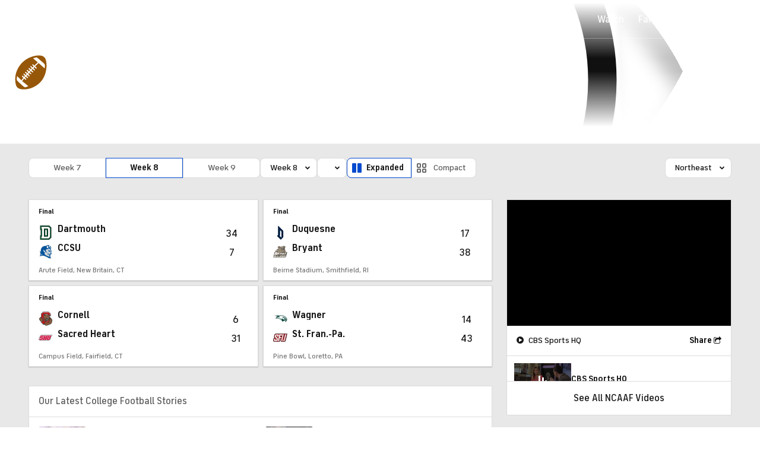

--- FILE ---
content_type: text/html; charset=UTF-8
request_url: https://www.cbssports.com/college-football/scoreboard/NEC/2015/regular/8/
body_size: 66328
content:






                                                                    
<!DOCTYPE html>
<html lang="en" xmlns:og="http://opengraphprotocol.org/schema/" xmlns:fb="http://ogp.me/ns/fb#" class="">
<head>
            <meta content="text/html; charset=utf-8" http-equiv="Content-Type">
<meta http-equiv="X-UA-Compatible" content="IE=edge,chrome=1">
<meta content="en" http-equiv="Content-Language">
<meta name="google" content="notranslate">

                                            <link rel="preconnect dns-prefetch" href="https://sportshub.cbsistatic.com">
                                                            <link rel="preconnect dns-prefetch" href="https://sportsfly.cbsistatic.com">
                                                            <link rel="preconnect dns-prefetch" href="https://sports.cbsimg.net">
                                                            <link rel="preconnect dns-prefetch" href="https://cdn.privacy.paramount.com">
                                                            <link rel="preconnect dns-prefetch" href="https://global.ketchcdn.com">
                        

                                    <title>2015 NCAA Football Scores - NEC - Week 8 - CBS Sports</title>
    <meta itemprop="name" content="2015 NCAA Football Scores - NEC - Week 8 - CBS Sports">


                <meta name="description" content="Get live college football scores on every NCAAF game throughout the 2015 season.">
    <meta itemprop="description" content="Get live college football scores on every NCAAF game throughout the 2015 season.">




            
                    <link rel="canonical" href="https://www.cbssports.com/college-football/scoreboard/">




<meta property="og:site_name" content="CBS Sports">
<meta property="og:title" content="2015 NCAA Football Scores - NEC - Week 8">
<meta property="og:description" content="Get live college football scores on every NCAAF game throughout the 2015 season.">
    <meta property="og:image" content="https://sportsfly.cbsistatic.com/fly-373/bundles/sportsmediacss/images/fantasy/default-article-image-large.png">
<meta property="og:type" content="website">
    <meta property="og:url" content="https://www.cbssports.com/college-football/scoreboard/">
<meta property="fb:pages" content="25902406772">
<meta property="fb:app_id" content="297742330311988">
<meta property="fb:admins" content="100002967552623">
<meta property="article:publisher" content="https://www.facebook.com/cbssports">

    
    
    
<meta content="14885860" name="twitter:account_id">
<meta content="summary_large_image" name="twitter:card">
<meta content="@cbssports" name="twitter:site">
<meta content="@cbssports" name="twitter:creator">
<meta content="2015 NCAA Football Scores - NEC - Week 8 - CBS Sports" name="twitter:title">
<meta content="Get live college football scores on every NCAAF game throughout the 2015 season." name="twitter:description">
<meta content="https://sportsfly.cbsistatic.com/fly-373/bundles/sportsmediacss/images/fantasy/default-article-image-large.png" name="twitter:image">
<meta content="CBSSports.com features live scoring and news for NFL football, MLB baseball, NBA basketball, NHL hockey, college basketball and football. CBSSports.com is also your source for fantasy sports news." name="msapplication-tooltip">
<meta content="https://www.cbssports.com/" name="msapplication-starturl">
<meta content="width=1024;height=768" name="msapplication-window">
<meta content="#1483b2" name="msapplication-navbutton-color">


<meta name="google-site-verification" content="EdjXVFTZ6BgUzS3Void8cMiXXzE6bXDvNg-Yjl3VZj8" />



<link rel="preload" fetchpriority="high" as="image" href="https://sportsfly.cbsistatic.com/fly-373/bundles/sportsmediacss/images/core/video-slate.png" type="image/jpg">
        <meta name="viewport" content="width=device-width, maximum-scale=5">
    
            
<link rel="icon" type="image/png" sizes="32x32" href="/favicon-32x32.png">
<link rel="icon" type="image/png" sizes="16x16" href="/favicon-16x16.png">
<link rel="icon" type="image/x-icon" href="/favicon.ico">
<link rel="mask-icon" href="/safari-pinned-tab.svg" color="blue">

    <link rel="apple-touch-icon" href="https://sportsfly.cbsistatic.com/fly-373/bundles/sportsmediacss/images/core/webclips/touch-icon-iphone.png">
    <link rel="apple-touch-icon" sizes="76x76" href="https://sportsfly.cbsistatic.com/fly-373/bundles/sportsmediacss/images/core/webclips/touch-icon-ipad.png">
    <link rel="apple-touch-icon" sizes="120x120" href="https://sportsfly.cbsistatic.com/fly-373/bundles/sportsmediacss/images/core/webclips/touch-icon-iphone-retina.png">
    <link rel="apple-touch-icon" sizes="152x152" href="https://sportsfly.cbsistatic.com/fly-373/bundles/sportsmediacss/images/core/webclips/touch-icon-ipad-retina.png">
    <link rel="apple-touch-icon" sizes="180x180" href="https://sportsfly.cbsistatic.com/fly-373/bundles/sportsmediacss/images/core/webclips/apple-touch-icon-180.png">
    
                    <link rel="stylesheet" href="https://sportsfly.cbsistatic.com/fly-373/bundles/sportsmediacss/css/v2/default.css" />

            <link rel="stylesheet" href="https://sportsfly.cbsistatic.com/fly-373/bundles/sportsmediacss/css/v2/pages/scoreboard/scoreboard.css" />
    
        
            <link rel="stylesheet" href="https://sportsfly.cbsistatic.com/fly-373/bundles/sportsmediacss/css/v2/pages/esi/pre-esi-reset.css" />
        <link rel="stylesheet" href="https://www.cbssports.com/_next/static/css/esi/layout.css?_c=1pEwe8NVb4dFBbSEboMmt"><link rel="stylesheet" href="https://www.cbssports.com/_next/static/css/esi/page.css?_c=1pEwe8NVb4dFBbSEboMmt">

        <link rel="stylesheet" href="https://sportsfly.cbsistatic.com/fly-373/bundles/sportsmediacss/css/v2/pages/esi/esi-nav-overrides.css" />
    
    
                    <script type="text/javascript" data-name="gdprScript">
    const consentAge = 18;
    const cookies = document.cookie.split(';');
    let pidValue = '';
    let hasPidCoppa = false;
    let isLoggedIn = false;
    
    for (let i = 0; i < cookies.length; i++) {
        const cookie = cookies[i].trim();
        if (cookie.startsWith('pid=')) {
            pidValue = cookie.substring(4);
            isLoggedIn = pidValue.charAt(0).toLowerCase() === 'l';
        }
        if (cookie.startsWith('pid_coppa=')) {
            hasPidCoppa = true;
        }
    }
    
    function getCookie(name) {
        const v = document.cookie.match('(^|;) ?' + name + '=([^;]*)(;|$)');
        return v ? v[2] : null;
    }
    
    function setCookie(name, value, days) {
        let expires = '';
        const domain = '.cbssports.com';
        if (days) {
            const date = new Date();
            date.setTime(date.getTime() + days * 24 * 60 * 60 * 1000);
            expires = '; expires=' + date.toUTCString();
        }
        document.cookie = name + '=' + (value || '') + expires + '; path=/; domain=' + domain + ';';
    }
    
    function getAge() {
        try {
            const cookie = getCookie('pid_coppa');
    
            // Early return if no cookie exists
            if (!cookie) {
                console.log('GDPR: No pid_coppa cookie found');
                return 99;
            }
    
            // Validate cookie is not empty and looks like base64
            if (typeof cookie !== 'string' || cookie.trim() === '') {
                console.warn('GDPR: Cookie value is empty');
                return 99;
            }
    
            // Check if cookie is valid base64
            if (!isValidBase64(cookie)) {
                console.warn('GDPR: Cookie is not valid base64');
                return 99;
            }
    
            // Decode the base64 cookie value
            let decodedCookie;
            try {
                decodedCookie = atob(cookie);
            } catch (decodeError) {
                console.error('GDPR: Failed to decode cookie', decodeError);
                return 99;
            }
    
            // Parse the cookie structure (expecting format: value@age)
            const splitCookie = decodedCookie.split('@');
    
            if (splitCookie.length < 2) {
                console.warn('GDPR: Invalid cookie format - missing age component');
                return 99;
            }
    
            const ageString = splitCookie[1];
    
            // Validate age exists and is not empty
            if (!ageString || ageString.trim() === '') {
                console.warn('GDPR: Age component is empty');
                return 99;
            }
    
            // Convert to number and validate
            const age = parseInt(ageString, 10);
    
            if (isNaN(age) || age < 0 || age > 150) {
                console.warn('GDPR: Invalid age value:', ageString);
                return 99;
            }
    
            console.log('GDPR: Valid age found:', age);
            return age;
        } catch (error) {
            console.error('GDPR: Unexpected error in getAge function:', error);
            return 99;
        }
    }
    
    /**
     * Check if string is valid base64
     * @param {string} str - String to validate
     * @returns {boolean} - True if valid base64
     */
    function isValidBase64(str) {
        try {
            // Check if string contains only valid base64 characters
            const base64Regex = /^[A-Za-z0-9+/]*={0,2}$/;
    
            if (!base64Regex.test(str)) {
                return false;
            }
    
            // Check if string length is valid for base64 (multiple of 4)
            if (str.length % 4 !== 0) {
                return false;
            }
    
            // Test decode without throwing error
            atob(str);
            return true;
        } catch (e) {
            return false;
        }
    }
    
    // Set up OneTrust object with Privacy Cross-Platform Consent Token
    if (isLoggedIn) {
        const privacyEncodedCookie = getCookie('privacyConsent');
        if (privacyEncodedCookie !== null) {
            try {
                const privacyCookie = decodeURIComponent(privacyEncodedCookie);
                // Parse the JSON string from the cookie value
                const { privacy_id, privacy_jwt } = JSON.parse(privacyCookie);
                // OneTrust object definition
                if (privacy_id && privacy_jwt) {
                    const OneTrust = {
                        dataSubjectParams: {
                            id: privacy_id,
                            isAnonymous: false,
                            token: privacy_jwt,
                        },
                    };
                    window.OneTrust = OneTrust;
                }
            } catch (e) {
                console.error('PKW-Error parsing cookie JSON:', e);
            }
        }
    }
    
    // Create the fly_landingPath cookie if it doesn't exist
    // This is used to determine the entry point landing path for users
    if (!getCookie('fly_landingPath')) {
        const landingPath = window.location.origin + window.location.pathname;
        setCookie('fly_landingPath', landingPath, 365);
    }
</script>

<script>!function(){window.semaphore=window.semaphore||[],window.ketch=function(){window.semaphore.push(arguments)};var e=document.createElement("script");e.type="text/javascript",e.src="https://global.ketchcdn.com/web/v3/config/cbs_sports/cbs_sports/boot.js",e.defer=e.async=!0,document.getElementsByTagName("head")[0].appendChild(e)}();</script>
<script id="bb-cbsoptanon" src="https://cdn.privacy.paramount.com/dist/optanon-v2.0.0.js" type="text/javascript" async></script>

<script type="text/javascript">
    if (isLoggedIn && !hasPidCoppa) {
        const xhr = new XMLHttpRequest();
        xhr.open('POST', '/api/user/age/');
        xhr.setRequestHeader('Cache-Control', 'no-cache, no-store, max-age=0, must-revalidate');
        xhr.setRequestHeader('Pragma', 'no-cache');
        xhr.setRequestHeader('Accept', 'application/json');
        xhr.onload = function () {
            if (xhr.status === 200) {
                hasPidCoppa = document.cookie.indexOf('pid_coppa') >= 0;
            }
        };
        xhr.onerror = function () {
            console.log('getUserAgeAction functionality Error...');
        };
        xhr.send();
    }
</script>

<script type="text/javascript">
    // CBSOptanon Bootstrap Code.
    (function(a){
        const w=window,b='cbsoptanon',q='cmd',r='config';
        w[b] = w[b] ? w[b] : {};
        w[b][q] = w[b][q] ? w[b][q] : [];
        w[b][r] = w[b][r] ? w[b][r] : [];
        a.forEach(function(z){
            w[b][z] = w[b][z] || function(){
                var c=arguments;
                w[b][q].push(function(){
                    w[b][z].apply(w[b],c);
                })
            }
        });
    })(['onIframesReady', 'onFormsReady', 'onScriptsReady', 'onAdsReady']);
    
    const underAge = hasPidCoppa ? getAge() < consentAge : false;
    const ageAllowed = !underAge;

    // Load Scripts: Optanon Category 3 (functionalAllowed)
    window.cbsoptanon.cmd.push(function (cmp) {
        cmp.ot.functionalAllowed(function (allowed) {
            if (allowed && ageAllowed) {
                window.cbsoptanon.tags.loadDeferredScripts('privacy-category-3');
            }
        });
    });
    
    // Load Scripts: Optanon Category 4 (targetingAllowed)
    window.cbsoptanon.cmd.push(function (cmp) {
        cmp.ot.targetingAllowed(function (allowed) {
            if (allowed && ageAllowed) {
                window.cbsoptanon.tags.loadDeferredScripts('privacy-category-4');
            }
        });
    });
    
    // Load Scripts: Optanon Category 5 (socialAllowed)
    window.cbsoptanon.cmd.push(function (cmp) {
        cmp.ot.socialAllowed(function (allowed) {
            if (allowed && ageAllowed) {
                window.cbsoptanon.tags.loadDeferredScripts('privacy-category-5');
            }
        });
    });
    
    // Code needed for ads / BidBarrel to work right.
    window.cbsoptanon.config.push({
        enableServices: false,
        setNpaOnConsentChange: true,
        tfcd: underAge,
    });
    window.cbsoptanon.onIframesReady(function (_cbsoptanon) {
        _cbsoptanon.tags.load('IFRAME');
    });

    // Age info for other scripts to use
    window.ageAllowed = ageAllowed;
    window.getAge = getAge();
</script>
        <script type="text/javascript" data-name="webNotificationsScript">
    function loadUA() {
        !function(n,r,e,t,c){var i,o="Promise"in n,u={then:function(){return u},catch:function(n){
        return n(new Error("Airship SDK Error: Unsupported browser")),u}},s=o?new Promise((function(n,r){i=function(e,t){e?r(e):n(t)}})):u;
            s._async_setup=function(n){if(o)try{i(null,n(c))}catch(n){i(n)}},n[t]=s;var a=r.createElement("script");
            a.src=e,a.async=!0,a.id="_uasdk",a.rel=t,r.head.appendChild(a)}(window,document,'https://aswpsdkus.com/notify/v1/ua-sdk.min.js',
            'UA', {
                appKey: 'nc2vzUKITAyG3E4PK9yQ_Q',
                token: 'MTpuYzJ2elVLSVRBeUczRTRQSzl5UV9ROkZPUnR1MVJkTUhYTExQQjAwT09yZzBYNE8yNGtLcFNDbFRxbjhvS01ISW8',
                vapidPublicKey: 'BC-RGbqv3uep1fUhhSMMctITmleQkFudVf2vBx4oMylN5GfhzWCdeKfLZoXFNAf0QjnReX6Qpjj4qahS53w6LaQ=',
                workerUrl: '/service-workers/ua-push-worker.prod.js'
            });
    }
    cbsoptanon.onScriptsReady(function(cmp) {
        cmp.ot.targetingAllowed(function(allowed) {
            if (allowed) {
                loadUA();
            }
        });
        cmp.ot.awaitInitialConsent(function(consent_model) {
            cmp.ot.addOnConsentChangedHandler(function() {
                cmp.ot.targetingAllowed(function(allowed) {
                    if (allowed) {
                        loadUA();
                    }
                });
            });
        });
    });
</script>
    
        <script type="text/javascript" src="https://sportsfly.cbsistatic.com/fly-373/bundles/sportsmediajs/js-build/libs/require-2.3.5.js"></script>
<script type="text/javascript">

            
    require.config({"baseUrl":"https:\/\/sportsfly.cbsistatic.com\/fly-373\/bundles\/sportsmediajs\/js-build","config":{"version":{"fly\/components\/accordion":"1.0","fly\/components\/alert":"1.0","fly\/components\/base":"1.0","fly\/components\/carousel":"1.0","fly\/components\/dropdown":"1.0","fly\/components\/fixate":"1.0","fly\/components\/form-validate":"1.0","fly\/components\/image-gallery":"1.0","fly\/components\/iframe-messenger":"1.0","fly\/components\/load-more":"1.0","fly\/components\/load-more-article":"1.0","fly\/components\/load-more-scroll":"1.0","fly\/components\/loading":"1.0","fly\/components\/modal":"1.0","fly\/components\/modal-iframe":"1.0","fly\/components\/network-bar":"1.0","fly\/components\/poll":"1.0","fly\/components\/search-player":"1.0","fly\/components\/social-button":"1.0","fly\/components\/social-counts":"1.0","fly\/components\/social-links":"1.0","fly\/components\/tabs":"1.0","fly\/components\/video":"1.0","fly\/libs\/easy-xdm":"2.4.17.1","fly\/libs\/jquery.cookie":"1.2","fly\/libs\/jquery.throttle-debounce":"1.1","fly\/libs\/jquery.widget":"1.9.2","fly\/libs\/omniture.s-code":"1.0","fly\/utils\/jquery-mobile-init":"1.0","fly\/libs\/jquery.mobile":"1.3.2","fly\/libs\/backbone":"1.0.0","fly\/libs\/underscore":"1.5.1","fly\/libs\/jquery.easing":"1.3","fly\/managers\/ad":"2.0","fly\/managers\/components":"1.0","fly\/managers\/cookie":"1.0","fly\/managers\/debug":"1.0","fly\/managers\/geo":"1.0","fly\/managers\/gpt":"4.3","fly\/managers\/history":"2.0","fly\/managers\/madison":"1.0","fly\/managers\/social-authentication":"1.0","fly\/utils\/data-prefix":"1.0","fly\/utils\/data-selector":"1.0","fly\/utils\/function-natives":"1.0","fly\/utils\/guid":"1.0","fly\/utils\/log":"1.0","fly\/utils\/object-helper":"1.0","fly\/utils\/string-helper":"1.0","fly\/utils\/string-vars":"1.0","fly\/utils\/url-helper":"1.0","libs\/jshashtable":"2.1","libs\/select2":"3.5.1","libs\/jsonp":"2.4.0","libs\/jquery\/mobile":"1.4.5","libs\/modernizr.custom":"2.6.2","libs\/velocity":"1.2.2","libs\/dataTables":"1.10.6","libs\/dataTables.fixedColumns":"3.0.4","libs\/dataTables.fixedHeader":"2.1.2","libs\/dateformat":"1.0.3","libs\/waypoints\/infinite":"3.1.1","libs\/waypoints\/inview":"3.1.1","libs\/waypoints\/jquery.waypoints":"3.1.1","libs\/waypoints\/sticky":"3.1.1","libs\/jquery\/dotdotdot":"1.6.1","libs\/jquery\/flexslider":"2.1","libs\/jquery\/lazyload":"1.9.3","libs\/jquery\/maskedinput":"1.3.1","libs\/jquery\/marquee":"1.3.1","libs\/jquery\/numberformatter":"1.2.3","libs\/jquery\/placeholder":"0.2.4","libs\/jquery\/scrollbar":"0.1.6","libs\/jquery\/tablesorter":"2.0.5","libs\/jquery\/touchswipe":"1.6.18","libs\/jquery\/ui\/jquery.ui.core":"1.11.4","libs\/jquery\/ui\/jquery.ui.draggable":"1.11.4","libs\/jquery\/ui\/jquery.ui.mouse":"1.11.4","libs\/jquery\/ui\/jquery.ui.position":"1.11.4","libs\/jquery\/ui\/jquery.ui.slider":"1.11.4","libs\/jquery\/ui\/jquery.ui.sortable":"1.11.4","libs\/jquery\/ui\/jquery.ui.touch-punch":"0.2.3","libs\/jquery\/ui\/jquery.ui.autocomplete":"1.11.4","libs\/jquery\/ui\/jquery.ui.accordion":"1.11.4","libs\/jquery\/ui\/jquery.ui.tabs":"1.11.4","libs\/jquery\/ui\/jquery.ui.menu":"1.11.4","libs\/jquery\/ui\/jquery.ui.dialog":"1.11.4","libs\/jquery\/ui\/jquery.ui.resizable":"1.11.4","libs\/jquery\/ui\/jquery.ui.button":"1.11.4","libs\/jquery\/ui\/jquery.ui.tooltip":"1.11.4","libs\/jquery\/ui\/jquery.ui.effects":"1.11.4","libs\/jquery\/ui\/jquery.ui.datepicker":"1.11.4"}},"shim":{"liveconnection\/managers\/connection":{"deps":["liveconnection\/libs\/sockjs-0.3.4"]},"liveconnection\/libs\/sockjs-0.3.4":{"exports":"SockJS"},"libs\/setValueFromArray":{"exports":"set"},"libs\/getValueFromArray":{"exports":"get"},"fly\/libs\/jquery.mobile-1.3.2":["version!fly\/utils\/jquery-mobile-init"],"libs\/backbone.marionette":{"deps":["jquery","version!fly\/libs\/underscore","version!fly\/libs\/backbone"],"exports":"Marionette"},"fly\/libs\/underscore-1.5.1":{"exports":"_"},"fly\/libs\/backbone-1.0.0":{"deps":["version!fly\/libs\/underscore","jquery"],"exports":"Backbone"},"libs\/jquery\/ui\/jquery.ui.tabs-1.11.4":["jquery","version!libs\/jquery\/ui\/jquery.ui.core","version!fly\/libs\/jquery.widget"],"libs\/jquery\/flexslider-2.1":["jquery"],"libs\/dataTables.fixedColumns-3.0.4":["jquery","version!libs\/dataTables"],"libs\/dataTables.fixedHeader-2.1.2":["jquery","version!libs\/dataTables"],"https:\/\/sports.cbsimg.net\/js\/CBSi\/app\/VideoPlayer\/AdobePass-min.js":["https:\/\/sports.cbsimg.net\/js\/CBSi\/util\/Utils-min.js"]},"map":{"*":{"adobe-pass":"https:\/\/sports.cbsimg.net\/js\/CBSi\/app\/VideoPlayer\/AdobePass-min.js","facebook":"https:\/\/connect.facebook.net\/en_US\/sdk.js","facebook-debug":"https:\/\/connect.facebook.net\/en_US\/all\/debug.js","google":"https:\/\/apis.google.com\/js\/plusone.js","google-csa":"https:\/\/www.google.com\/adsense\/search\/async-ads.js","google-javascript-api":"https:\/\/www.google.com\/jsapi","google-client-api":"https:\/\/accounts.google.com\/gsi\/client","gpt":"https:\/\/securepubads.g.doubleclick.net\/tag\/js\/gpt.js","hlsjs":"https:\/\/cdnjs.cloudflare.com\/ajax\/libs\/hls.js\/1.0.7\/hls.js","recaptcha":"https:\/\/www.google.com\/recaptcha\/api.js?onload=loadRecaptcha&render=explicit","recaptcha_ajax":"https:\/\/www.google.com\/recaptcha\/api\/js\/recaptcha_ajax.js","supreme-golf":"https:\/\/sgapps-staging.supremegolf.com\/search\/assets\/js\/bundle.js","taboola":"https:\/\/cdn.taboola.com\/libtrc\/cbsinteractive-cbssports\/loader.js","twitter":"https:\/\/platform.twitter.com\/widgets.js","video-avia":"https:\/\/sports.cbsimg.net\/fly\/js\/avia-js\/2.48.0\/player\/avia.min.js","video-avia-ui":"https:\/\/sports.cbsimg.net\/fly\/js\/avia-js\/2.48.0\/plugins\/ui\/avia.ui.min.js","video-avia-gam":"https:\/\/sports.cbsimg.net\/fly\/js\/avia-js\/2.48.0\/plugins\/gam\/avia.gam.min.js","video-avia-hls":"https:\/\/sports.cbsimg.net\/fly\/js\/avia-js\/2.48.0\/plugins\/hls\/avia.hls.min.js","video-avia-playlist":"https:\/\/sports.cbsimg.net\/fly\/js\/avia-js\/2.48.0\/plugins\/playlist\/avia.playlist.min.js","video-ima3":"https:\/\/imasdk.googleapis.com\/js\/sdkloader\/ima3.js","video-ima3-dai":"https:\/\/imasdk.googleapis.com\/js\/sdkloader\/ima3_dai.js","video-utils":"https:\/\/sports.cbsimg.net\/js\/CBSi\/util\/Utils-min.js","video-vast-tracking":"https:\/\/sports.cbsimg.net\/fly\/js\/sb55\/vast-js\/vtg-vast-client.js"}},"waitSeconds":300});

        
</script>


                <script type="application/javascript" data-name="webVitalsScript">
    (
        function () {
            function getCookie(name) {
                const v = document.cookie.match('(^|;) ?' + name + '=([^;]*)(;|$)');
                return v ? v[2] : null;
            }

            const webVitalsCookieName = 'webVitalsGroup';
            const webVitalsGroupOn = '1';
            const webVitalsGroupOff = '0';

            // 10% group
            function isExecutedByPercent() {
                const percentOfCustomersToApply = 10;
                return (Math.floor(Math.random() * percentOfCustomersToApply) + 1) === 1;
            }

            // Set cookie if customer match percent group
            if (getCookie(webVitalsCookieName) === null) {
                if (isExecutedByPercent()) {
                    document.cookie = `${webVitalsCookieName}=${webVitalsGroupOn}`;
                } else {
                    document.cookie = `${webVitalsCookieName}=${webVitalsGroupOff}`;
                }
            }

            // Stop execution if customer is not in the group or not allowing cookies to be stored
            if (getCookie(webVitalsCookieName) !== webVitalsGroupOn) {
                return;
            }

            // Web Vitals execution
            const o = {};
            function addToQueue(metric) {
                o['webVitals' + metric.name] = metric.rating + '|' + metric.value;
            }

            function flushQueue() {
                if (typeof om !== 'undefined') {
                    om.trackAction('web vitals logs', o);
                }
            }

            var script = document.createElement('script');
            script.src = 'https://unpkg.com/web-vitals@4.2.3/dist/web-vitals.iife.js';
            script.onload = function () {
                webVitals.onCLS(addToQueue);
                webVitals.onINP(addToQueue);
                webVitals.onLCP(addToQueue);
                webVitals.onTTFB(addToQueue);
                webVitals.onFCP(addToQueue);
                // Report all available metrics whenever the page is backgrounded or unloaded.
                addEventListener('visibilitychange', () => {
                    if (document.visibilityState === 'hidden') {
                        flushQueue();
                    }
                });

            };
            document.head.appendChild(script);
        }
    )();
</script>

            <script type="application/javascript" data-name="admiralScript">
        function loadAdmiralScript() {
            !(function(b,_name){b[_name]=b[_name]||function n(){(n.q=n.q||[]).push(arguments)},b[_name].v=b[_name].v||2,b[_name].s="3";!(function(b,n,v,U,Q){function V(U,Q){try{V=b.localStorage,(U=JSON.parse(V[decodeURI(decodeURI('%25%367%25%36%35%25%37%34%25%34%39%257%34%256%35%25%36d'))](v)).lgk||[])&&(Q=b[n].pubads())&&U.forEach((function(b){b&&b[0]&&Q.setTargeting(b[0],b[1]||"")}))}catch(q){}var V}try{(Q=b[n]=b[n]||{}).cmd=Q.cmd||[],typeof Q.pubads===U?V():typeof Q.cmd.unshift===U?Q.cmd.unshift(V):Q.cmd.push(V)}catch(q){}})(window,decodeURI(decodeURI('g%25%36%66%6f%67%25%36%63%65%257%34%256%31%25%367')),"_a"+decodeURI(decodeURI("%51%25%35%33%30%2531RD%256%63%2544%255%31%7a%254%39%31%2551%255%34%67%79%25%35%31%25%330F%46M%257a%25%355%77%254e%255%34Q%253%35%25%35%32k%254%64w%2551%255%35M%257%34%4e%41")),"function");;})(window,decodeURI(decodeURI('%256%31%64%6d%2569%25%372%25%36%31%256c')));!(function(b,n,v,U,Q,V,q,z,s,f,K,l,P,O,I,G,H,j,p,e,d,k,y,C,Z){function m(v,V){navigator.onLine&&e&&(e=!1,(V=(function(b,n,v){if(!G)return!1;for(n=(b=G.getEntriesByType("resource")).length;v=b[--n];)if(!v.deliveryType&&v.transferSize>300&&v.fetchStart>H)return!0;return!1})())||(Z=8),!d&&p&&(Z=16),!d&&!V||(function(v,V,q){if(!/bot|spider|headlesschrome|java\//i.test(navigator.userAgent||"")&&(new(function(){v=(function h(e,t,r,n){if(!e||(function e(r,n,i,o){for(o=0;r&&o<r.length;o+=2)o>0&&(r[o+1]||[]).unshift(i),i=(n=t[r[o]])&&n(e,r[o+1]||[]);return i})(e))return r.apply(this,n||[])}([0,[[[1,[[3,[],2,["/user/login"]]]],[1,[[3,[],2,["/registration"]]]],[1,[[5,[],4,["google.com"]]]]]]],[function c(e,t){for(var r=t[0]&&t[0].length>0,n=0;r&&n<t[0].length;n++)r=e(t[0][n]);return r},function a(e,t){return!e(t[0])},function l(e,t,r,n){return r=t[0]||"",(n=t[1]||"")?0===r.indexOf(n):!!r},function p(e,t,r){return"/"+(document.location.pathname||"").replace(/^\/+|\/+$/,"")},function s(e,t){return t[0]===t[1]},function d(e,t){try{return new URL(document.referrer).hostname||""}catch(e){}return""}],function(d,c,e,f,i,m,y){e=d.createElement("div");e.innerHTML="<div class=\"DCDOr\"><div class=\"eRIqgq a__s1p0xe8r-0\"><div class=\"lmmqeT a__s1p0xe8r-0\"><div display=\"inline-block\" class=\"hCVVKD\"><img src=\"https://sportsfly.cbsistatic.com/bundles/sportsmediacss/images/core/cbssports-logo-60x289.png\" class=\"hgqALM\"><\/img><\/div><div class=\"cmgHyH\"><h3 class=\"kMGqeO\">Enable Ads to Continue<\/h3><div class=\"eFEjHN\">We use ads to keep our content free. To access our site, disable your adblocker.<\/div><button data-96pjl-0 data-dnups0ijml=\"https://my.g%65ta%64mir%61%6c.com/instructions\" class=\"dJujw a__s1p0xe8r-1\">Disable My Adblocker<\/button><button data-96pjl-2 class=\"jgxFyc a__s1p0xe8r-1\">Continue without disabling<\/button><\/div><\/div><\/div><div class=\"ddIumf\"><span class=\"bRORkN\">Need help? <a href=\"https://g%65t%61dm%69ra%6c.typeform.com/to/s8M2nY5H\" target=\"_blank\" class=\"izqWcg\">Contact support<\/a><\/span><span class=\"bRORkN\">|<\/span><span class=\"bRORkN\"><a href=\"https://%67%65%74%61dm%69r%61%6c.com/pb/\" target=\"_blank\" class=\"izqWcg\">We're using <img src=\"https://pubgifs.com/412d3544394343323541383243414533353035343946433041432d34_logo.svg\" class=\"ggJJaU\"><\/img><\/a><\/span><\/div><\/div>";function onClose(){e.remove()}f=["click",function(e){var t=e.currentTarget.getAttribute("data-dnups0ijml"),r=e.currentTarget.parentElement,n=document.createElement("iframe");n.src=t,n.style="margin: 36px 0;outline: 0;border: 0;width: 100%;height: 400px;",r.replaceWith(n);var i=function(e){var t=e.data,o=t.goBack,c=t.blockerDisabled;o?(n.replaceWith(r),window.removeEventListener("message",i)):c&&window.location.reload()};window.addEventListener("message",i)},"click",onClose];for (i=0;i<f.length;i+=2){(m=e.querySelector('[data-96pjl-'+i+']'))&&m.addEventListener(f[i],f[i+1])}y=d.createElement("style");y[c](d.createTextNode(".DCDOr{all:initial;position:fixed;top:0;right:0;bottom:0;left:0;font-family:Arial;overflow:auto;background-color:rgba(255,255,255,1);z-index:2147483647;}.DCDOr .a__s1p0xe8r-0{width:100%;height:100%;margin:0 auto;}.DCDOr .a__s1p0xe8r-1{cursor:pointer;border:none;font-weight:700;}.eRIqgq{max-width:740px;position:relative;}.lmmqeT{box-sizing:border-box;display:-webkit-box;display:-webkit-flex;display:-ms-flexbox;display:flex;-webkit-flex-direction:row;-ms-flex-direction:row;flex-direction:row;-webkit-align-items:center;-webkit-box-align:center;-ms-flex-align:center;align-items:center;-webkit-box-pack:center;-webkit-justify-content:center;-ms-flex-pack:center;justify-content:center;}.cmgHyH{display:inline-block;max-width:350px;width:100%;margin-left:48px;padding-left:48px;border-left:1px solid #121e401f;color:rgba(0,0,0,1);}.ddIumf{position:fixed;bottom:0;height:40px;width:100%;text-align:center;line-height:40px;font-size:13px;color:rgba(153,153,153,1);background-color:rgba(153,153,153,0.4);}.hCVVKD{display:inline-block;}.hgqALM{max-width:150px;max-height:150px;}.ggJJaU{height:15px;vertical-align:middle;}.kMGqeO{box-sizing:border-box;text-align:left;margin:0 0 5px;font-size:24px;line-height:28px;font-weight:500;}.eFEjHN{box-sizing:border-box;text-align:left;margin:0 0 15px;font-size:14px;line-height:22px;}.bRORkN{display:inline-block;margin-right:5px;line-height:40px;}.izqWcg{-webkit-text-decoration:none;text-decoration:none;color:rgba(153,153,153,1);}.dJujw{width:100%;height:33px;background-color:rgba(22,48,214,1);color:rgba(255,255,255,1);border-radius:3px;margin-bottom:24px;}.jgxFyc{background-color:rgba(255,255,255,1);color:rgba(153,153,153,1);}"));d.body[c](y);d.body[c](e);window[decodeURI(decodeURI('_%256%31%64%6d%255%33%25%37%34%25%36%31%74%2569c%254%35%256e%67%61g%256%35%25%35%32%25%36%35%25%36%65%2564%65%25%37%32%25%36%35%25%36%34'))]=!0;return {"candidates":[{"batchID":"6323a03d3bc43d27b82307f1","candidateID":"6323a03d3bc43d27b82307f2","groups":["purpose:failsafe"],"payload":{"name":"Failsafe"},"payloadType":"template","simpleCriteria":{},"triggers":[{"type":"adblockerDisabled"}],"tsUpdated":1763498277.564}]}},[document,"appendChild"]))}),!f++)){V=n.sessionStorage;try{q=JSON.parse(V[U(U(K))]).slice(-4)}catch(z){q=[]}q.push([Q(),{p:""+n.location,r:""+b.referrer,cs:v,t:1,fc:Z}]),V[U(U(K))]=JSON.stringify(q)}})())}G=n.performance,p=n.fetch,P=U(U('%25%36%31%2564%6d%69%25%37%32a%256%63')),O=U(U('%25%361%25%36%34%6d%2572lL%6f%61%2564%25%36%35%256%34')),e=!p,(function o(U,V,f,K,y,C){function Z(){n[O]&&v(I),C||n[P]&&n[P].a&&"function"==typeof n[P].a.ready||u()}function u(b){f&&y.removeChild(f),v(I),b&&!1===b.isTrusted||V>=4?(n.setTimeout(m,d!==undefined||e?0:Math.max(4e3-(Q()-j),Math.max(2e3-((G&&G.now())-H),0))),e=!0):o(V<2?U:l,++V)}(C=U===l)&&3===V&&p(U).then((function(b){b.ok?b.text().then((function(b){b.includes(O)?v(I):u({})}),(function(b){u({})})):u({})}),(function(b){u({})})),f=b.createElement(q),K=b[s](q)[0],y=K.parentNode,f.async=1,f.src=U,1==V&&p&&(j=Q(),p((function(v,U,Q,V,q,z,f,K){for(U=(v=b[s]("link")).length,V=(n.origin||"").length||1;V&&(Q=v[--U]);)if(q=(Q.href||"").substring(0,V),f=0===(Q.type||"").indexOf("image/"),K="icon"===Q.rel||(Q.rel||"").indexOf(" icon")>=0,(f||K)&&("/"===q[0]||q===n.origin)&&(z=Q.href,f&&K))return Q.href;return z||"/favicon.ico"})(),{mode:"no-cors",credentials:"omit",cache:"no-cache"}).then((function(){d=!0,m()}),(function(b){d=!1}))),k=0,1===V&&k?k(f,(function(b){b||Z()})):f[z]&&(I=n.setTimeout(Z,C?3e4:6e3),f[z]("error",u),f[z]("load",Z)),y.insertBefore(f,K)})("https://manyfishes.com/static/jd1mx8cs23d3.vendor.js",0),H=G&&G.now()})(document,window,clearTimeout,decodeURI,Date.now,0,"script","addEventListener","getElementsByTagName",0,'%256%31%2566%73v%25%36%39%25%37%33i%25%37%34%73',"https://succeedscene.com/banners/ad/incl.js");
        }

        /*
        * Dependencies: CMP and OneTrust must be loaded before this script runs
        *  - src/SportsMedia/CoreBundle/Resources/views/Scripts/gdpr_gate.html.twig
        */

        // Check if ageAllowed is defined, fallback to true if not
        const ageCheck = window.ageAllowed || true;
        cbsoptanon.onScriptsReady(function(cmp) {
            cmp.ot.targetingAllowed(function(allowed) {
                if (allowed && ageCheck) {
                    loadAdmiralScript();
                }
            });
            cmp.ot.awaitInitialConsent(function(consent_model) {
                cmp.ot.addOnConsentChangedHandler(function() {
                    cmp.ot.targetingAllowed(function(allowed) {
                        if (allowed && ageCheck) {
                            loadAdmiralScript();
                        }
                    });
                });
            });
        });
    </script>

                        <script type="text/javascript" data-name="vguidScript">
    var __window_vguid = self.crypto.randomUUID();
</script>
                


<script type="text/javascript" data-name="pageVarsScript">
            if ((top.location != self.location) && (document.referrer.indexOf("cbssports.com") == -1)) {
            window.open(location.href, '_top');
        }
    
    window.SportsPageVars = {
        ads: {
            enabled: true,
            data: {"gpt":{"targeting":{"device":"desktop","ptype":"scoring","cid":"","env":"prod"},"adConfig":{"network":{"dev":8264,"local":8264,"qa":8264,"alpha":8264,"stage":8264,"beta":8264,"prod":8264},"method":"async-inline","regions":[],"adUnits":{"intromercial":{"outOfPage":true},"skyboxTop":{"sizes":[[5,5]],"position":"top"},"skyboxPlusTop":{"sizes":[[5,5],[728,90],[970,66]],"position":"top"},"skyboxSticky":{"sizes":[[5,5]],"position":"sticky"},"skyboxLeaderSticky":{"sizes":[[5,5],[728,90],[970,66]],"position":"sticky"},"skyboxPlusGamblingSticky":{"sizes":[[5,5],[728,90],[970,66],[8,8]],"position":"sticky"},"omniSkyboxSticky":{"sizes":[[5,5],[6,6]],"position":"sticky"},"omniSkyboxLeaderSticky":{"sizes":[[5,5],[728,90],[970,66],[6,6]],"position":"sticky"},"leaderPlusTop":{"sizes":[[728,90],[970,66],[970,250],[970,90]],"position":"top","eventCallbacks":{"slotRenderEnded":"leaderboardCallback"}},"leaderPlus2Bottom":{"sizes":[[728,90],[970,66]],"position":"bottom"},"leaderTop":{"sizes":[[728,90],[970,66],[970,90]],"position":"top","eventCallbacks":{"slotRenderEnded":"leaderboardCallback"}},"leaderMiddle":{"sizes":[[728,90],[970,66]],"position":"middle"},"leaderBottom":{"sizes":[[970,66],[728,90]],"position":"bottom"},"mRailTopLeft":{"sizes":[[170,360]],"position":"top"},"mLeaderTop":{"sizes":[[1170,150]],"position":"top"},"mLeaderMiddle":{"sizes":[[1170,150]],"position":"middle"},"mRailTopRight":{"sizes":[[370,345]],"position":"top"},"mStoryInset":{"sizes":[[300,310]],"position":"top"},"mDropdown":{"sizes":[[220,350]],"position":"top"},"mpuBottom":{"sizes":[[300,250]],"position":"bottom","disableInitialLoad":false},"mpuMiddle":{"sizes":[[300,250]],"position":"middle"},"mpuPlusTop":{"sizes":[[300,250],[300,600]],"position":"top"},"mpuTop":{"sizes":[[300,250]],"position":"top"},"mpuTopGametracker":{"sizes":[[300,250]],"position":"top","disableInitialLoad":true,"eventCallbacks":{"slotRenderEnded":"clear20second"}},"sharethroughTop":{"sizes":[[11,11],["fluid"]],"position":"top","customTargeting":{"strnativekey":"a749ea2b"},"eventCallbacks":{"slotRenderEnded":"nativeAdContainerClear"}},"sharethroughBottom":{"sizes":[[11,11],["fluid"],[300,250]],"position":"bottom","customTargeting":{"strnativekey":"a749ea2b"},"eventCallbacks":{"slotRenderEnded":"nativeAdContainerClear"}},"sharethroughArticle":{"sizes":[[11,11],["fluid"]],"position":"top","customTargeting":{"strnativekey":"433f2831"},"eventCallbacks":{"slotRenderEnded":"nativeAdContainerClear"}},"nativeHqTop":{"sizes":[[11,11],["fluid"]],"position":"top","customTargeting":{"strnativekey":"BAhUjps7CdLL2R6QfFqoXhbT"},"eventCallbacks":{"slotRenderEnded":"nativeAdContainerClear"}},"mpuHomeArenaFlex":{"sizes":[[11,11],["fluid"],[300,250]],"position":"top","customTargeting":{"strnativekey":"pHEZXrGTz8xAczhbvBryALrh"},"eventCallbacks":{"slotRenderEnded":"nativeAdContainerClear"}},"nativeArenaMiddle":{"sizes":[[11,11],["fluid"]],"position":"middle","customTargeting":{"strnativekey":"rSRFToMHkC84SmYyCbF6LsXG"},"eventCallbacks":{"slotRenderEnded":"nativeAdContainerClear"}},"nativeGtTop":{"sizes":[[11,11],["fluid"],[300,250]],"position":"top","customTargeting":{"strnativekey":"3b2acfdb"},"eventCallbacks":{"slotRenderEnded":"nativeAdContainerClear"}},"nativeStoryFlexTop":{"sizes":[[11,11],["fluid"],[300,251]],"position":"top","customTargeting":{"strnativekey":"pUtkm6PEEeEqSsKgmNRVvEGN"},"eventCallbacks":{"slotRenderEnded":"nativeAdContainerClear"}},"nativeStoryFlexInc":{"sizes":[[11,11],["fluid"],[300,250]],"position":"inc","disableInitialLoad":true,"customTargeting":{"strnativekey":"pUtkm6PEEeEqSsKgmNRVvEGN"}},"videoThumbnailTop":{"sizes":[[171,231]],"position":"top"},"marqueeTop":{"sizes":[[234,60]],"position":"top"},"hqSponsoredShelf":{"sizes":[[150,25]],"position":"top"},"gamblingPartner":{"sizes":[[8,8],["fluid"]],"position":"dynamic"},"gamblingPartnerRail":{"sizes":[[8,8],["fluid"]],"position":"dynamic"},"gamblingPartnerInlineTop":{"sizes":[[8,8],["fluid"]],"position":"top"},"gamblingPartnerInlineMiddle":{"sizes":[[8,8],["fluid"]],"position":"middle"},"gamblingPartnerInlineMiddle2":{"sizes":[[8,8],["fluid"]],"position":"middle2"},"gamblingPartnerInlineMiddle3":{"sizes":[[8,8],["fluid"]],"position":"middle3"},"gamblingPartnerInlineMiddle4":{"sizes":[[8,8],["fluid"]],"position":"middle4"},"gamblingPartnerFlexArticle":{"sizes":[["8x8"],["fluid"],["300x250"]],"position":"dynamic"},"gamblingPartnerLogo":{"sizes":[[8,8],["fluid"]],"position":"static"},"gamblingPartnerModal":{"sizes":[[8,8],["fluid"]],"position":"modal"},"pickableBracketNav2":{"sizes":[[8,8],["fluid"]],"position":"nav2"}},"mobile":{"adUnits":{"intromercial":{"outOfPage":true},"mobileOmniSkyboxPlusSticky":{"sizes":[[5,5],[320,50],[6,6]],"position":"sticky"},"mobileOmniPlusSticky":{"sizes":[[320,50],[6,6]],"position":"sticky"},"mobileSkyboxPlusSticky":{"sizes":[[5,5],[320,50]],"position":"sticky"},"mobileSkyboxPlusGamblingSticky":{"sizes":[[5,5],[320,50],[8,8]],"position":"sticky"},"mobileHomeFlexTop":{"sizes":[[11,11],["fluid"],[300,250]],"position":"top","customTargeting":{"strnativekey":"FPbxvZ35anf9AJRvNfe6i5bj"}},"mobileHomeFlexSilentMiddle":{"sizes":[[11,11],["fluid"],[300,250]],"position":"middle","customTargeting":{"strnativekey":"4QaKVuofR1D6XYNp5djXh8m5"}},"mobileHomeFlexBottom":{"sizes":[[11,11],["fluid"],[300,250]],"position":"bottom","customTargeting":{"strnativekey":"FPbxvZ35anf9AJRvNfe6i5bj"}},"mobileHomeFlexSilentBottom2":{"sizes":[[11,11],["fluid"],[300,250]],"position":"bottom2","customTargeting":{"strnativekey":"4QaKVuofR1D6XYNp5djXh8m5"}},"mobileArenaFlexSilentMiddle":{"sizes":[[11,11],["fluid"],[300,250],[320,50]],"position":"middle","customTargeting":{"strnativekey":"p19egy6FqHCsS251t1yj2EBy"}},"mobileArenaFlexSilent":{"sizes":[[11,11],["fluid"],[300,250]],"position":"middle","customTargeting":{"strnativekey":"p19egy6FqHCsS251t1yj2EBy"}},"mobileArenaFlexSilentBottom2":{"sizes":[[11,11],["fluid"],[300,250],[320,50]],"position":"bottom2","customTargeting":{"strnativekey":"p19egy6FqHCsS251t1yj2EBy"}},"mobileFlexSilentTop":{"sizes":[[11,11],["fluid"],[300,250]],"position":"top","customTargeting":{"strnativekey":"gubJdWNSqW4KERyShJGTxkGt"}},"mobileFlexTop":{"sizes":[[300,250],[11,11],["fluid"]],"position":"top","customTargeting":{"strnativekey":"UhpLuUjohuTPZ7eAodkse53o"}},"mobileFlexInc":{"sizes":[[320,50],[300,250],[11,11],["fluid"]],"position":"inc","disableInitialLoad":true,"customTargeting":{"strnativekey":"UhpLuUjohuTPZ7eAodkse53o"}},"mobileBannerTop2":{"sizes":[[320,50]],"position":"top2"},"mpuBottom":{"sizes":[[300,250]],"position":"bottom"},"mobileMpuBottom":{"sizes":[[300,250]],"position":"bottom"},"mobileMpuBottom2":{"sizes":[[300,250]],"position":"bottom2"},"mpuMiddle":{"sizes":[[300,50]],"position":"middle"},"mpuTop":{"sizes":[[320,50]],"position":"top"},"mobileMpuTop":{"sizes":[[300,250]],"position":"top"},"mobileMpuMiddle":{"sizes":[[300,250]],"position":"middle"},"mobileMarketingMpuTop":{"sizes":[[320,100]],"position":"top"},"mobileMarketingMpuMiddle":{"sizes":[[320,100]],"position":"middle"},"mobileMarketingMpuBottom":{"sizes":[[320,100]],"position":"bottom"},"mobileNativeTop2":{"sizes":[[11,11],["fluid"]],"position":"top","customTargeting":{"strnativekey":"nJQjFMCYfivejGXoqNXYEKsY"},"eventCallbacks":{"slotRenderEnded":"nativeAdContainerClear"}},"mobileNativeTeamTop":{"sizes":[[11,11],["fluid"],[300,250]],"position":"top","customTargeting":{"strnativekey":"pjJXawoyvqmBkden6uzUT6kQ"},"eventCallbacks":{"slotRenderEnded":"nativeAdContainerClear"}},"mobileNativeGtTop":{"sizes":[[11,11],["fluid"],[300,250]],"position":"top","customTargeting":{"strnativekey":"83b0ae49"},"eventCallbacks":{"slotRenderEnded":"nativeAdContainerClear"}},"mobileNativeBottom2":{"sizes":[[11,11],["fluid"]],"position":"bottom","customTargeting":{"strnativekey":"nJQjFMCYfivejGXoqNXYEKsY"},"eventCallbacks":{"slotRenderEnded":"nativeAdContainerClear"}},"sharethroughPos2":{"sizes":[[11,11],["fluid"],[300,250]],"position":"top","customTargeting":{"strnativekey":"54ab0589"},"eventCallbacks":{"slotRenderEnded":"nativeAdContainerClear"}},"mobileNflnetworkTop":{"sizes":[[300,100]],"position":"top"},"mobileNflnetworkMarqueeTop":{"sizes":[[300,100]],"position":"top"},"mobileMpuTopGametracker":{"sizes":[[300,250]],"position":"top","disableInitialLoad":true,"eventCallbacks":{"slotRenderEnded":"clear20second"}},"mobileHqSponsoredShelf":{"sizes":[[150,25]],"position":"top"},"mobileGamblingPartnerFlexArticle":{"sizes":[["300x250"],["320x50"],["8x8"],["fluid"]],"position":"dynamic"},"mobileGamblingPartner":{"sizes":[[8,8],["fluid"]],"position":"dynamic"},"gamblingPartnerRail":{"sizes":[[8,8],["fluid"]],"position":"dynamic"},"gamblingPartnerInlineTop":{"sizes":[[8,8],["fluid"]],"position":"top"},"gamblingPartnerInlineMiddle":{"sizes":[[8,8],["fluid"]],"position":"middle"},"gamblingPartnerInlineMiddle2":{"sizes":[[8,8],["fluid"]],"position":"middle2"},"gamblingPartnerInlineMiddle3":{"sizes":[[8,8],["fluid"]],"position":"middle3"},"gamblingPartnerInlineMiddle4":{"sizes":[[8,8],["fluid"]],"position":"middle4"},"skyboxPlusGamblingSticky":{"sizes":[[5,5],[320,50],[8,8],["fluid"]],"position":"sticky"},"mobileGamblingPartnerLogo":{"sizes":[[8,8],["fluid"]],"position":"static"},"gamblingPartnerModal":{"sizes":[[8,8],["fluid"]],"position":"modal"},"mobileIncontentSocial":{"sizes":[[12,12]],"position":"top"},"pickableBracketNav2":{"sizes":[[8,8],["fluid"]],"position":"nav2"}}},"siteName":"cbssports","collapseEmptyDiv":true,"setRefreshUnfilledSlots":false,"setClearUnfilledSlots":true,"disableInitialLoad":false,"disableInitialLoadCompanions":true,"disableInitialLoadRefresh":true,"enableSingleRequest":true,"enableHeaderBidding":true,"disableClearTargetingOnInit":true,"enableRepeatedAds":true,"defaultRegion":"aw","adOrder":[],"disableAdIncrement":false,"enableYieldIntelligence":"false"},"containerId":"c6289ed7cb48f","slotVars":{"network":"8264","siteName":"cbssports","collapseEmptyDiv":"1","topics":"collegefootball\/media\/scoreboard","platform":"desktop"},"adType":"gpt","adDivIds":["skybox-sticky-c6289ed7cb48f","leader-plus-top-c6289ed7cb48f","leader-bottom-c6289ed7cb48f","intromercial-c6289ed7cb48f"]},"cookieName":"cbssports_ad","cookieServicePath":"\/ad\/ad-cookie\/","session":6,"subSession":4,"useFirstPageTargeting":true}
        },
        assetsVersion: {
            version: 'fly-373'
        },
        device: "desktop",
        environment: 'prod',
        leagues_college: ["ncaaf","ncaab","ncf1aa","ncaaw"],
        leagues_soccer: ["afccl","afcwc","arge","braz","bund","chlg","concacaf-nations","cncfwcqf","epl","fmf","fran","holl","coppa_ita","liga","mls","nwsl","scot","seri","uecl","uefa","wcs","wwcs"],
        locale: 'en',
        tracking: {
            enabled: true
        },
        user: {
            baseUrl: "https://www.cbssports.com",
            urls: {}
        },
        liveConnection: {
            enabled: true
        },
        gamblingArCodes: {
            feature: 'SB',
            league: 'NS'
        },
        taboolaTag: {
            enabled: true && (typeof window.ageAllowed !== 'undefined' ? window.ageAllowed : true)
        },
        privacy: {
            ageAllowed: typeof window.ageAllowed !== 'undefined' ? window.ageAllowed : true,
            getAge: function() {
                return typeof window.getAge === 'function' ? window.getAge() : 99;
            }
        },
    };
            window.bidbarrelJs = "https://at.cbsi.com/lib/dist/prod/bidbarrel-cbssports.min.js";
    </script>
                		                                
    
        
                
    	
    <script type="text/javascript">
        var _utag_obj = {"isEnabled":true,"deviceType":"desktop","pageType":"scoring","siteHier":["media","collegefootball","scoreboard"],"siteSection":["media","collegefootball","","","scoreboard",""],"siteType":"desktop web","topicId":[],"userState":"not authenticated","userType":"anon","dwAccount":"cbsicbssportssite","dwHost":"dw.cbsi.com","siteId":175,"reportSuiteId":"cbsicbssportssite","bkSiteId":3344,"limit":4,"pageName":"\/college-football\/scoreboard\/NEC\/2015\/regular\/8\/","siteName":"cbssports","tealium":{"profile":"cbssportssite","env":"prod"},"brandPlatformId":"cbssports_site_desktop","isAvia":true};
        _utag_obj.pageViewGuid = __window_vguid;
        var utag_data = _utag_obj;
    </script>

            <script type="text/javascript">
            (function(a,b,c,d){
                a='https://tags.tiqcdn.com/utag/cbsi/cbssportssite/prod/utag.js';
                b=document;c='script';d=b.createElement(c);d.src=a;d.type='text/java'+c;d.async=true;
                a=b.getElementsByTagName(c)[0];a.parentNode.insertBefore(d,a);
            })();
        </script>
                            
    <script
        class="privacy-category-4"
        data-name="minutelyScript"
        defer="true"
        id="script_minutely"
        data-src="https://apv-launcher.minute.ly/api/launcher/MIN-80200.js"
        data-type="text/javascript"
    >
    </script>
                <script type="text/javascript">(function(){const w = window;const n = 'martech-tracking-framework-event';const m = {a: true,e: [],fn: function (e) {if (m.a) {e.created_at = Date.now();m.e.push(e);}},d: function () {m.a = false;w.removeEventListener(n, m.fn);}};w.addEventListener(n, m.fn);w.MarTechTrackingQueue = m;})();</script>

        


        <script src="https://cbssports.cbsistatic.com/cbssports-resources/web-components/db3148ded561372cc6e3a8689be36d7a1514f121/esm/site-webcomponents.js" type="module" defer></script>
    
                                                            
        


                
                
                
<script type="application/ld+json">
{
    "@context": "http://www.schema.org",
    "@type": "SportsEvent",
            "competitor": [
            {
                "@type": "SportsTeam",
                "name": "Dartmouth"
            },
            {
                "@type": "SportsTeam",
                "name": "CCSU"
            }
        ],
        "description": "Arute Field matchup between Dartmouth and CCSU on         
    Oct 17, 2015",
    "endDate": "",
        "location": {
        "@type": "Place",
        "name": "Arute Field",
        "address": {
            "@type": "PostalAddress",
            "addressLocality": "New Britain",
            "addressRegion": "CT",
            "addressCountry": "USA"
        }
    },
    "name": "Dartmouth @ CCSU",
            "sport": "collegefootball",
    "startDate": "        
    Oct 17, 2015",
    "url": ""
}
</script>
                                                            
        


                
                
                
<script type="application/ld+json">
{
    "@context": "http://www.schema.org",
    "@type": "SportsEvent",
            "competitor": [
            {
                "@type": "SportsTeam",
                "name": "Duquesne"
            },
            {
                "@type": "SportsTeam",
                "name": "Bryant"
            }
        ],
        "description": "Beirne Stadium matchup between Duquesne and Bryant on         
    Oct 17, 2015",
    "endDate": "",
        "location": {
        "@type": "Place",
        "name": "Beirne Stadium",
        "address": {
            "@type": "PostalAddress",
            "addressLocality": "Smithfield",
            "addressRegion": "RI",
            "addressCountry": "USA"
        }
    },
    "name": "Duquesne @ Bryant",
            "sport": "collegefootball",
    "startDate": "        
    Oct 17, 2015",
    "url": ""
}
</script>
                                                            
        


                
                
                
<script type="application/ld+json">
{
    "@context": "http://www.schema.org",
    "@type": "SportsEvent",
            "competitor": [
            {
                "@type": "SportsTeam",
                "name": "Cornell"
            },
            {
                "@type": "SportsTeam",
                "name": "Sacred Heart"
            }
        ],
        "description": "Campus Field matchup between Cornell and Sacred Heart on         
    Oct 17, 2015",
    "endDate": "",
        "location": {
        "@type": "Place",
        "name": "Campus Field",
        "address": {
            "@type": "PostalAddress",
            "addressLocality": "Fairfield",
            "addressRegion": "CT",
            "addressCountry": "USA"
        }
    },
    "name": "Cornell @ Sacred Heart",
            "sport": "collegefootball",
    "startDate": "        
    Oct 17, 2015",
    "url": ""
}
</script>
                                                            
        


                
                
                
<script type="application/ld+json">
{
    "@context": "http://www.schema.org",
    "@type": "SportsEvent",
            "competitor": [
            {
                "@type": "SportsTeam",
                "name": "Wagner"
            },
            {
                "@type": "SportsTeam",
                "name": "St. Fran.-Pa."
            }
        ],
        "description": "Pine Bowl matchup between Wagner and St. Fran.-Pa. on         
    Oct 17, 2015",
    "endDate": "",
        "location": {
        "@type": "Place",
        "name": "Pine Bowl",
        "address": {
            "@type": "PostalAddress",
            "addressLocality": "Loretto",
            "addressRegion": "PA",
            "addressCountry": "USA"
        }
    },
    "name": "Wagner @ St. Fran.-Pa.",
            "sport": "collegefootball",
    "startDate": "        
    Oct 17, 2015",
    "url": ""
}
</script>
    
        </head>
<body  class="ScoreboardPage  skybox-auto-collapse" >
    <div id="cbs-site-data" style="display: none">
            
    site: media | arena: ncaaf | pageType: scoring | 
    section:  | slug:  | sport: collegefootball | route: select_scoreboard_weekly_conference | 
    6-keys: media/spln/collegefootball/reg/free/scoreboard
</div>

                                    
                    
<link rel="stylesheet" href="https://sportsfly.cbsistatic.com/fly-373/bundles/sportsmediacss/css/header-footer/site-header.desktop.css" />

    
                            
                            <div id="skybox-wrapper" class="skybox-wrapper desktop">
                
<div
    id="skybox_sticky"
    class="SportsAd ad-skybox-sticky
            "
    data-ad=skybox-sticky
    data-ad-unit="skybox_sticky"
></div>

            </div>
            
<a href="#page-content" aria-label="Skip to main content" class="screen-reader-skip-to-main-content-link" tabindex="1" >Skip to Main Content</a>

    








    

<div class="GlobalNavHeaderWrap"><div class="GlobalNavHeader_wrap__dynamic__WgpYJ" id="GlobalNavHeader-wrap"><div id="GlobalNavOffsetSpacer" class="GlobalNavHeader_offsetSpacer___MI2D"></div><div id="GlobalNavOffset" class="GlobalNavHeader_offset__qdNcd"></div><header id="GlobalNavHeader" class="GlobalNavHeader_header___NpiQ"><div class="GlobalNavHeader_main__bD6Df GlobalNavHeader_main__bg__evv_H"><div class="GlobalNavHeader_bgLayout__N8AHL"><div class="Svgs_bgEye___18kG"><svg class="Svgs_eyePartsInner__8Y8mI" width="1019" height="793" viewBox="0 0 1019 793" fill="none" xmlns="http://www.w3.org/2000/svg"><title>EyePartInner</title><circle cx="511.5" cy="396.5" r="372.5" stroke="url(#paint0_linear_2450_430218)" stroke-width="48" style="stroke:inherit"></circle><defs><linearGradient id="paint0_linear_2450_430218" x1="406.5" y1="425" x2="881.5" y2="418" gradientUnits="userSpaceOnUse"><stop stop-color="white" stop-opacity="0"></stop><stop offset="1" stop-color="white"></stop></linearGradient></defs></svg><svg class="Svgs_eyePartsCorner__WvLV0" width="1019" height="793" viewBox="0 0 1019 793" fill="none" xmlns="http://www.w3.org/2000/svg"><title>EyePartCorner</title><g filter="url(#filter0_i_2450_430223)"><path d="M1019 382C976.441 296.143 910.728 226.245 821.64 172.508C728.141 114.327 624.058 85.2363 509.611 85.2363C395.163 85.2363 290.639 114.327 195.817 172.508C107.832 226.245 42.5594 296.143 0 382C42.5594 467.858 107.832 538.16 195.817 592.906C290.418 650.077 394.943 678.764 509.611 678.764C624.278 678.764 728.141 650.077 821.86 592.906C910.728 538.16 976.441 467.858 1019 382Z" fill="url(#paint0_linear_2450_430223)" fill-opacity="0.05"></path></g><circle cx="511.5" cy="396.5" r="305.5" stroke="url(#paint1_linear_2450_430223)" stroke-width="8"></circle><defs><filter id="filter0_i_2450_430223" x="-10" y="85.2363" width="1029" height="623.527" filterUnits="userSpaceOnUse" color-interpolation-filters="sRGB"><feFlood flood-opacity="0" result="BackgroundImageFix"></feFlood><feBlend mode="normal" in="SourceGraphic" in2="BackgroundImageFix" result="shape"></feBlend><feColorMatrix in="SourceAlpha" type="matrix" values="0 0 0 0 0 0 0 0 0 0 0 0 0 0 0 0 0 0 127 0" result="hardAlpha"></feColorMatrix><feOffset dx="-10" dy="40"></feOffset><feGaussianBlur stdDeviation="15"></feGaussianBlur><feComposite in2="hardAlpha" operator="arithmetic" k2="-1" k3="1"></feComposite><feColorMatrix type="matrix" values="0 0 0 0 0 0 0 0 0 0 0 0 0 0 0 0 0 0 0.25 0"></feColorMatrix><feBlend mode="normal" in2="shape" result="effect1_innerShadow_2450_430223"></feBlend></filter><linearGradient id="paint0_linear_2450_430223" x1="1019" y1="395.139" x2="899.546" y2="400.655" gradientUnits="userSpaceOnUse"><stop stop-color="white"></stop><stop offset="1" stop-color="white" stop-opacity="0"></stop></linearGradient><linearGradient id="paint1_linear_2450_430223" x1="814" y1="405.5" x2="233.5" y2="397" gradientUnits="userSpaceOnUse"><stop stop-color="white" stop-opacity="0.25"></stop><stop offset="1" stop-color="white" stop-opacity="0.25"></stop></linearGradient></defs></svg></div></div><div class="GlobalNavHeader_spacer__R4hn_" aria-hidden="true" aria-label="spacer"></div><div class="GlobalNavHeader_navWrap__HVeV3" id="GlobalMainNavWrap"><nav id="GlobalNav" class="GlobalNav_nav__hIwlx GlobalNav_nav__dynamic__S_Uv3 GlobalNav_nav__transparent__zr_D2"><div class="GlobalNav_layout___uNPn" id="GlobalMainNavLinks"><div class="GlobalNavSection GlobalNav_section__F59O3 GlobalNav_section__left__AwJyK"><div class="GlobalNavListItem NavListItems_listItem__bRmMZ NavListItems_listItem__waffle__Y_ZMR NavListItems_listItem__dynamic__ZOZ6H isCategory" data-id="waffle" id="GlobalNavListItem-waffle"><span class="GlobalNavListItemLink NavListItems_link__sKMz1" role="button" tabindex="0"><div class="NavListItems_boxWrap__CkGDB"><div class="NavListItems_sectionButtonIcon__eHcMm"><svg xmlns="http://www.w3.org/2000/svg" width="24" height="100%" viewBox="0 0 24 24" title="Close Menu" class="NavListItems_closeIcon__5Cnie"><title>Close Menu</title> <path fill="currentColor" d="M12 13.4l-4.9 4.9c-0.183 0.183-0.417 0.275-0.7 0.275s-0.517-0.092-0.7-0.275c-0.183-0.183-0.275-0.417-0.275-0.7s0.092-0.517 0.275-0.7l4.9-4.9-4.9-4.9c-0.183-0.183-0.275-0.417-0.275-0.7s0.092-0.517 0.275-0.7c0.183-0.183 0.417-0.275 0.7-0.275s0.517 0.092 0.7 0.275l4.9 4.9 4.9-4.9c0.183-0.183 0.417-0.275 0.7-0.275s0.517 0.092 0.7 0.275c0.183 0.183 0.275 0.417 0.275 0.7s-0.092 0.517-0.275 0.7l-4.9 4.9 4.9 4.9c0.183 0.183 0.275 0.417 0.275 0.7s-0.092 0.517-0.275 0.7c-0.183 0.183-0.417 0.275-0.7 0.275s-0.517-0.092-0.7-0.275l-4.9-4.9z"></path></svg><svg xmlns="http://www.w3.org/2000/svg" width="24" height="100%" viewBox="0 0 24 24" title="All Sports Menu" class="NavListItems_buttonIcon__42eGz"><title>All Sports Menu</title> <path fill="currentColor" d="M2 4c0-1.105 0.895-2 2-2s2 0.895 2 2c0 1.105-0.895 2-2 2s-2-0.895-2-2z"></path><path fill="currentColor" d="M2 12c0-1.105 0.895-2 2-2s2 0.895 2 2c0 1.105-0.895 2-2 2s-2-0.895-2-2z"></path><path fill="currentColor" d="M2 20c0-1.105 0.895-2 2-2s2 0.895 2 2c0 1.105-0.895 2-2 2s-2-0.895-2-2z"></path><path fill="currentColor" d="M10 4c0-1.105 0.895-2 2-2s2 0.895 2 2c0 1.105-0.895 2-2 2s-2-0.895-2-2z"></path><path fill="currentColor" d="M10 12c0-1.105 0.895-2 2-2s2 0.895 2 2c0 1.105-0.895 2-2 2s-2-0.895-2-2z"></path><path fill="currentColor" d="M10 20c0-1.105 0.895-2 2-2s2 0.895 2 2c0 1.105-0.895 2-2 2s-2-0.895-2-2z"></path><path fill="currentColor" d="M18 4c0-1.105 0.895-2 2-2s2 0.895 2 2c0 1.105-0.895 2-2 2s-2-0.895-2-2z"></path><path fill="currentColor" d="M18 12c0-1.105 0.895-2 2-2s2 0.895 2 2c0 1.105-0.895 2-2 2s-2-0.895-2-2z"></path><path fill="currentColor" d="M18 20c0-1.105 0.895-2 2-2s2 0.895 2 2c0 1.105-0.895 2-2 2s-2-0.895-2-2z"></path></svg></div><div class="NavListItems_caret__Ix3g_"><svg viewBox="0 0 36 12" width="36" height="12"><path d="M36,12 C27,12 23,0 18,0 C13,0 9,12 1.13686838e-13,12 L36,12 Z"></path></svg></div><div class="NavListItems_hoverTriangle___aG_t NavListItems_hoverTriangle__left__lDSAH"></div></div></span><div class=""><div aria-label="Flyout Menu Background" aria-hidden="true" class="FlyoutMenu_bg__bWZYA"></div><div class="FlyoutMenuCover FlyoutMenu_cover__XEc56"></div><nav aria-label="Flyout Menu" class="FlyoutMenu FlyoutMenu_menu__lVUKu FlyoutMenu_menu__waffle__Q4f5H"><div class="FlyoutMenuContent FlyoutMenu_content__HapV1 FlyoutMenu_content__waffle__S6U9n"><div class="FlyoutMenu_segmentedControlsBg__2sHci"></div><div class="GlobalNavSegmentedControls FlyoutMenu_segmentedControls__oI6eQ"><div class="SegmentedControls_group__e0rZR"><input class="SegmentedControls_input__dS832" id="waffle-menu-control0" type="radio" name="waffle-menu-control" checked="" value="waffle"><label class="SegmentedControls_label__O32mf SegmentedControls_label__first___IH2Y" for="waffle-menu-control0">Sports</label><input class="SegmentedControls_input__dS832" id="waffle-menu-control1" type="radio" name="waffle-menu-control" value="watch"><label class="SegmentedControls_label__O32mf" for="waffle-menu-control1">Watch</label><input class="SegmentedControls_input__dS832" id="waffle-menu-control2" type="radio" name="waffle-menu-control" value="fantasy"><label class="SegmentedControls_label__O32mf" for="waffle-menu-control2">Fantasy</label><input class="SegmentedControls_input__dS832" id="waffle-menu-control3" type="radio" name="waffle-menu-control" value="betting"><label class="SegmentedControls_label__O32mf SegmentedControls_label__last__GHm8p" for="waffle-menu-control3">Betting</label></div></div><div class="FlyoutMenu_segmentedControlsSpacer__GQX9t"></div><div class="GridRow Grid_row__CH9am"><div class="GridColumn Grid_col__kz7FI Grid_mobile__6__AXf9w"><header class="GlobalNavColumnTitle_titleBar__GarPJ"><div class="GlobalNavColumnTitle_titleWrap__mxnnK"><span aria-level="3" class="GlobalNavColumnTitle GlobalNavColumnTitle_title__8woek" role="heading">Featured</span></div></header><ul class="CategoriesList_menu__square__slf14"><li class="CategoriesList_item__mJfRI CategoriesList_item__square__X_jU6"><a class="CategoriesList_itemWrap__4xMzO" data-tracking="{&quot;linkName&quot;:&quot;navigation interaction&quot;,&quot;module&quot;:{&quot;clickText&quot;:&quot;nfl&quot;,&quot;moduleAction&quot;:&quot;click&quot;,&quot;moduleLocation&quot;:&quot;list - nfl&quot;,&quot;moduleName&quot;:&quot;global nav&quot;}}" href="https://www.cbssports.com/nfl/"><figure class="SportsLogo SportsLogo_logo__CUT_L SportsLogo_logo__125__ST9RJ"><img alt=" logo" loading="lazy" decoding="async" data-nimg="fill" style="position:absolute;height:100%;width:100%;left:0;top:0;right:0;bottom:0;color:transparent" src="https://sports.cbsimg.net/fly/images/league-logos/59.svg"></figure><div class="CategoriesList_title__3b9Iz">NFL</div></a></li><li class="CategoriesList_item__mJfRI CategoriesList_item__square__X_jU6"><a class="CategoriesList_itemWrap__4xMzO" data-tracking="{&quot;linkName&quot;:&quot;navigation interaction&quot;,&quot;module&quot;:{&quot;clickText&quot;:&quot;ncaa fb&quot;,&quot;moduleAction&quot;:&quot;click&quot;,&quot;moduleLocation&quot;:&quot;list - ncaa fb&quot;,&quot;moduleName&quot;:&quot;global nav&quot;}}" href="https://www.cbssports.com/college-football/"><figure class="SportsLogo SportsLogo_logo__CUT_L SportsLogo_logo__125__ST9RJ"><img alt=" logo" loading="lazy" decoding="async" data-nimg="fill" style="position:absolute;height:100%;width:100%;left:0;top:0;right:0;bottom:0;color:transparent" src="https://sports.cbsimg.net/fly/images/icon-logos/football.svg"></figure><div class="CategoriesList_title__3b9Iz">NCAA FB</div></a></li><li class="CategoriesList_item__mJfRI CategoriesList_item__square__X_jU6"><a class="CategoriesList_itemWrap__4xMzO" data-tracking="{&quot;linkName&quot;:&quot;navigation interaction&quot;,&quot;module&quot;:{&quot;clickText&quot;:&quot;nba&quot;,&quot;moduleAction&quot;:&quot;click&quot;,&quot;moduleLocation&quot;:&quot;list - nba&quot;,&quot;moduleName&quot;:&quot;global nav&quot;}}" href="https://www.cbssports.com/nba/"><figure class="SportsLogo SportsLogo_logo__CUT_L SportsLogo_logo__125__ST9RJ"><img alt=" logo" loading="lazy" decoding="async" data-nimg="fill" style="position:absolute;height:100%;width:100%;left:0;top:0;right:0;bottom:0;color:transparent" src="https://sports.cbsimg.net/fly/images/league-logos/54.svg"></figure><div class="CategoriesList_title__3b9Iz">NBA</div></a></li><li class="CategoriesList_item__mJfRI CategoriesList_item__square__X_jU6"><a class="CategoriesList_itemWrap__4xMzO" data-tracking="{&quot;linkName&quot;:&quot;navigation interaction&quot;,&quot;module&quot;:{&quot;clickText&quot;:&quot;ncaa bb&quot;,&quot;moduleAction&quot;:&quot;click&quot;,&quot;moduleLocation&quot;:&quot;list - ncaa bb&quot;,&quot;moduleName&quot;:&quot;global nav&quot;}}" href="https://www.cbssports.com/college-basketball/"><figure class="SportsLogo SportsLogo_logo__CUT_L SportsLogo_logo__125__ST9RJ"><img alt=" logo" loading="lazy" decoding="async" data-nimg="fill" style="position:absolute;height:100%;width:100%;left:0;top:0;right:0;bottom:0;color:transparent" src="https://sports.cbsimg.net/fly/images/league-logos/55.svg"></figure><div class="CategoriesList_title__3b9Iz">NCAA BB</div></a></li><li class="CategoriesList_item__mJfRI CategoriesList_item__square__X_jU6"><a class="CategoriesList_itemWrap__4xMzO" data-tracking="{&quot;linkName&quot;:&quot;navigation interaction&quot;,&quot;module&quot;:{&quot;clickText&quot;:&quot;ncaa wbb&quot;,&quot;moduleAction&quot;:&quot;click&quot;,&quot;moduleLocation&quot;:&quot;list - ncaa wbb&quot;,&quot;moduleName&quot;:&quot;global nav&quot;}}" href="https://www.cbssports.com/womens-college-basketball/"><figure class="SportsLogo SportsLogo_logo__CUT_L SportsLogo_logo__125__ST9RJ"><img alt=" logo" loading="lazy" decoding="async" data-nimg="fill" style="position:absolute;height:100%;width:100%;left:0;top:0;right:0;bottom:0;color:transparent" src="https://sports.cbsimg.net/fly/images/league-logos/56.svg"></figure><div class="CategoriesList_title__3b9Iz">NCAA WBB</div></a></li><li class="CategoriesList_item__mJfRI CategoriesList_item__square__X_jU6"><a class="CategoriesList_itemWrap__4xMzO" data-tracking="{&quot;linkName&quot;:&quot;navigation interaction&quot;,&quot;module&quot;:{&quot;clickText&quot;:&quot;ufc&quot;,&quot;moduleAction&quot;:&quot;click&quot;,&quot;moduleLocation&quot;:&quot;list - ufc&quot;,&quot;moduleName&quot;:&quot;global nav&quot;}}" href="https://www.cbssports.com/ufc/"><figure class="SportsLogo SportsLogo_logo__CUT_L SportsLogo_logo__125__ST9RJ"><img alt=" logo" loading="lazy" decoding="async" data-nimg="fill" style="position:absolute;height:100%;width:100%;left:0;top:0;right:0;bottom:0;color:transparent" src="https://sports.cbsimg.net/fly/images/league-logos/2093367.svg"></figure><div class="CategoriesList_title__3b9Iz">UFC</div></a></li><li class="CategoriesList_item__mJfRI CategoriesList_item__square__X_jU6"><a class="CategoriesList_itemWrap__4xMzO" data-tracking="{&quot;linkName&quot;:&quot;navigation interaction&quot;,&quot;module&quot;:{&quot;clickText&quot;:&quot;soccer&quot;,&quot;moduleAction&quot;:&quot;click&quot;,&quot;moduleLocation&quot;:&quot;list - soccer&quot;,&quot;moduleName&quot;:&quot;global nav&quot;}}" href="https://www.cbssports.com/soccer/"><svg xmlns="http://www.w3.org/2000/svg" width="24" height="24" viewBox="0 0 24 24" class="SportsIcon DynamicLogo_icon__ZCE2y DynamicLogo_icon__125__hka4B"><title>SportsSoccer</title> <path fill="currentColor" d="M12.545 7.585c-0.289-0.211-0.711-0.211-1 0l-3.089 2.251c-0.289 0.211-0.417 0.583-0.289 0.917l1.167 3.623c0.122 0.333 0.417 0.583 0.789 0.583h3.833c0.378 0 0.667-0.25 0.789-0.583l1.167-3.623c0.122-0.333-0-0.711-0.289-0.917l-3.078-2.251z"></path><path fill="currentColor" d="M18.917 4.79c-0.795-0.75-1.711-1.417-2.75-1.878-1.25-0.578-2.667-0.912-4.167-0.912-1.455 0-2.878 0.333-4.122 0.872-1.045 0.461-1.961 1.128-2.795 1.878-1.917 1.873-3.083 4.418-3.083 7.252 0 0.289 0 0.545 0.045 0.789 0.083 1.25 0.417 2.417 0.917 3.456 1.289 2.712 3.75 4.751 6.75 5.463 0.75 0.167 1.5 0.289 2.289 0.289s1.583-0.083 2.289-0.289c2.955-0.711 5.456-2.751 6.75-5.457 0.5-1.084 0.833-2.251 0.917-3.456 0.045-0.25 0.045-0.5 0.045-0.795 0-2.834-1.167-5.379-3.083-7.213zM19.211 16.171h-2.955c-0.378 0-0.667 0.25-0.789 0.583l-1.050 3.251c-0.75 0.211-1.583 0.333-2.417 0.333s-1.667-0.122-2.417-0.378l-1.045-3.251c-0.122-0.333-0.417-0.584-0.789-0.584h-2.955c-0.711-1.167-1.128-2.623-1.128-4.123 0 0 0 0 0-0.045l2.583-1.878c0.289-0.211 0.417-0.584 0.289-0.917l-0.833-2.623c1-1.122 2.289-2.001 3.75-2.501l2.083 1.539c0.167 0.128 0.333 0.167 0.5 0.167s0.333-0.045 0.5-0.167l2.083-1.5c1.461 0.456 2.75 1.334 3.711 2.462l-0.833 2.584c-0.122 0.333 0 0.711 0.289 0.917l2.583 1.878v0.045c-0.039 1.539-0.455 2.995-1.161 4.207z"></path></svg><div class="CategoriesList_title__3b9Iz">Soccer</div></a></li><li class="CategoriesList_item__mJfRI CategoriesList_item__square__X_jU6"><a class="CategoriesList_itemWrap__4xMzO" data-tracking="{&quot;linkName&quot;:&quot;navigation interaction&quot;,&quot;module&quot;:{&quot;clickText&quot;:&quot;golf&quot;,&quot;moduleAction&quot;:&quot;click&quot;,&quot;moduleLocation&quot;:&quot;list - golf&quot;,&quot;moduleName&quot;:&quot;global nav&quot;}}" href="https://www.cbssports.com/golf/"><figure class="SportsLogo SportsLogo_logo__CUT_L SportsLogo_logo__125__ST9RJ"><img alt=" logo" loading="lazy" decoding="async" data-nimg="fill" style="position:absolute;height:100%;width:100%;left:0;top:0;right:0;bottom:0;color:transparent" src="https://sports.cbsimg.net/fly/images/icon-logos/golf.svg"></figure><div class="CategoriesList_title__3b9Iz">Golf</div></a></li><li class="CategoriesList_item__mJfRI CategoriesList_item__square__X_jU6"><a class="CategoriesList_itemWrap__4xMzO" data-tracking="{&quot;linkName&quot;:&quot;navigation interaction&quot;,&quot;module&quot;:{&quot;clickText&quot;:&quot;mlb&quot;,&quot;moduleAction&quot;:&quot;click&quot;,&quot;moduleLocation&quot;:&quot;list - mlb&quot;,&quot;moduleName&quot;:&quot;global nav&quot;}}" href="https://www.cbssports.com/mlb/"><figure class="SportsLogo SportsLogo_logo__CUT_L SportsLogo_logo__125__ST9RJ"><img alt=" logo" loading="lazy" decoding="async" data-nimg="fill" style="position:absolute;height:100%;width:100%;left:0;top:0;right:0;bottom:0;color:transparent" src="https://sports.cbsimg.net/fly/images/league-logos/52.svg"></figure><div class="CategoriesList_title__3b9Iz">MLB</div></a></li></ul></div><div class="GridColumn Grid_col__kz7FI Grid_mobile__6__AXf9w"><header class="GlobalNavColumnTitle_titleBar__GarPJ"><div class="GlobalNavColumnTitle_titleWrap__mxnnK"><span aria-level="3" class="GlobalNavColumnTitle GlobalNavColumnTitle_title__8woek" role="heading">Explore More</span></div></header><ul class="CategoriesList_menu__multiple__5t_BL"><li class="CategoriesList_item__mJfRI CategoriesList_item__multiple__TtJKw"><a class="CategoriesList_itemWrap__4xMzO CategoriesList_itemWrap__hasMiniTile__FkClN" data-tracking="{&quot;linkName&quot;:&quot;navigation interaction&quot;,&quot;module&quot;:{&quot;clickText&quot;:&quot;nhl&quot;,&quot;moduleAction&quot;:&quot;click&quot;,&quot;moduleLocation&quot;:&quot;list - nhl&quot;,&quot;moduleName&quot;:&quot;global nav&quot;}}" href="https://www.cbssports.com/nhl/"><div class="Tile Tile_tile__wf8KL"><figure class="SportsLogo SportsLogo_logo__CUT_L SportsLogo_logo__125__ST9RJ"><img alt=" logo" loading="lazy" decoding="async" data-nimg="fill" style="position:absolute;height:100%;width:100%;left:0;top:0;right:0;bottom:0;color:transparent" src="https://sports.cbsimg.net/fly/images/league-logos/60.svg"></figure></div><div class="CategoriesList_title__3b9Iz">NHL</div></a></li><li class="CategoriesList_item__mJfRI CategoriesList_item__multiple__TtJKw"><a class="CategoriesList_itemWrap__4xMzO CategoriesList_itemWrap__hasMiniTile__FkClN" data-tracking="{&quot;linkName&quot;:&quot;navigation interaction&quot;,&quot;module&quot;:{&quot;clickText&quot;:&quot;champions league&quot;,&quot;moduleAction&quot;:&quot;click&quot;,&quot;moduleLocation&quot;:&quot;list - champions league&quot;,&quot;moduleName&quot;:&quot;global nav&quot;}}" href="https://www.cbssports.com/soccer/champions-league/"><div class="Tile Tile_tile__wf8KL"><figure class="SportsLogo SportsLogo_logo__CUT_L SportsLogo_logo__125__ST9RJ"><img alt=" logo" loading="lazy" decoding="async" data-nimg="fill" style="position:absolute;height:100%;width:100%;left:0;top:0;right:0;bottom:0;color:transparent" src="https://sports.cbsimg.net/fly/images/league-logos/1236994.svg"></figure></div><div class="CategoriesList_title__3b9Iz">Champions League</div></a></li><li class="CategoriesList_item__mJfRI CategoriesList_item__multiple__TtJKw"><a class="CategoriesList_itemWrap__4xMzO CategoriesList_itemWrap__hasMiniTile__FkClN" data-tracking="{&quot;linkName&quot;:&quot;navigation interaction&quot;,&quot;module&quot;:{&quot;clickText&quot;:&quot;wwe&quot;,&quot;moduleAction&quot;:&quot;click&quot;,&quot;moduleLocation&quot;:&quot;list - wwe&quot;,&quot;moduleName&quot;:&quot;global nav&quot;}}" href="https://www.cbssports.com/wwe/"><div class="Tile Tile_tile__wf8KL"><svg xmlns="http://www.w3.org/2000/svg" width="24" height="24" viewBox="0 0 24 24" class="SportsIcon DynamicLogo_icon__ZCE2y DynamicLogo_icon__125__hka4B"><title>SportsWwe</title> <path fill="currentColor" d="M7.409 6.518l-0.469 0.375c-0.016 0.013-0.032 0.027-0.048 0.043l3.434 6.295 1.728-3.477 1.619 3.477 3.41-6.343-0.486-0.39-2.926 5.168-1.674-3.423-1.674 3.423-2.915-5.148zM7.968 6.071l2.356 3.333 1.674-3.438 1.674 3.438 2.36-3.36-0.376-0.302c-0.198-0.159-0.561-0.289-0.81-0.289h-5.654c-0.247 0-0.61 0.127-0.807 0.285l-0.417 0.333-0-0zM17.43 7.498l-3.735 9.172 3.324-1.257c0.234-0.088 0.427-0.372 0.427-0.631v-7.134c0-0.048-0.006-0.098-0.015-0.15zM13.659 16.683l-1.604-4.13-1.711 4.128 1.232 0.468c0.232 0.088 0.616 0.089 0.852 0l1.231-0.466zM10.303 16.664l-3.719-8.997v7.113c0 0.261 0.19 0.541 0.425 0.631l3.294 1.253zM5.17 6.684c0-0.26 0.166-0.597 0.365-0.747l2.196-1.661c0.201-0.152 0.567-0.276 0.821-0.276h6.941c0.252 0 0.62 0.125 0.822 0.28l2.156 1.652c0.202 0.155 0.366 0.49 0.366 0.751v9.106c0 0.26-0.19 0.547-0.428 0.642l-5.981 2.396c-0.236 0.095-0.617 0.095-0.855 0l-5.975-2.396c-0.236-0.095-0.427-0.381-0.427-0.642v-9.107z"></path><path fill="currentColor" d="M2 8.89c0-0.257 0.18-0.557 0.41-0.673l1.883-0.955v7.781l-1.883-0.955c-0.226-0.115-0.41-0.415-0.41-0.673v-4.526z"></path><path fill="currentColor" d="M19.707 7.262l1.883 0.955c0.226 0.115 0.41 0.415 0.41 0.673v4.526c0 0.257-0.18 0.557-0.41 0.673l-1.883 0.955v-7.782z"></path></svg></div><div class="CategoriesList_title__3b9Iz">WWE</div></a></li><li class="CategoriesList_item__mJfRI CategoriesList_item__multiple__TtJKw"><a class="CategoriesList_itemWrap__4xMzO CategoriesList_itemWrap__hasMiniTile__FkClN" data-tracking="{&quot;linkName&quot;:&quot;navigation interaction&quot;,&quot;module&quot;:{&quot;clickText&quot;:&quot;wnba&quot;,&quot;moduleAction&quot;:&quot;click&quot;,&quot;moduleLocation&quot;:&quot;list - wnba&quot;,&quot;moduleName&quot;:&quot;global nav&quot;}}" href="https://www.cbssports.com/wnba/"><div class="Tile Tile_tile__wf8KL"><figure class="SportsLogo SportsLogo_logo__CUT_L SportsLogo_logo__125__ST9RJ"><img alt=" logo" loading="lazy" decoding="async" data-nimg="fill" style="position:absolute;height:100%;width:100%;left:0;top:0;right:0;bottom:0;color:transparent" src="https://sports.cbsimg.net/fly/images/league-logos/73.svg"></figure></div><div class="CategoriesList_title__3b9Iz">WNBA</div></a></li><li class="CategoriesList_item__mJfRI CategoriesList_item__multiple__TtJKw"><a class="CategoriesList_itemWrap__4xMzO CategoriesList_itemWrap__hasMiniTile__FkClN" data-tracking="{&quot;linkName&quot;:&quot;navigation interaction&quot;,&quot;module&quot;:{&quot;clickText&quot;:&quot;boxing&quot;,&quot;moduleAction&quot;:&quot;click&quot;,&quot;moduleLocation&quot;:&quot;list - boxing&quot;,&quot;moduleName&quot;:&quot;global nav&quot;}}" href="https://www.cbssports.com/boxing/"><div class="Tile Tile_tile__wf8KL"><figure class="SportsLogo SportsLogo_logo__CUT_L SportsLogo_logo__125__ST9RJ"><img alt=" logo" loading="lazy" decoding="async" data-nimg="fill" style="position:absolute;height:100%;width:100%;left:0;top:0;right:0;bottom:0;color:transparent" src="https://sports.cbsimg.net/fly/images/icon-logos/boxing.svg"></figure></div><div class="CategoriesList_title__3b9Iz">Boxing</div></a></li><li class="CategoriesList_item__mJfRI CategoriesList_item__multiple__TtJKw"><a class="CategoriesList_itemWrap__4xMzO CategoriesList_itemWrap__hasMiniTile__FkClN" data-tracking="{&quot;linkName&quot;:&quot;navigation interaction&quot;,&quot;module&quot;:{&quot;clickText&quot;:&quot;nascar&quot;,&quot;moduleAction&quot;:&quot;click&quot;,&quot;moduleLocation&quot;:&quot;list - nascar&quot;,&quot;moduleName&quot;:&quot;global nav&quot;}}" href="https://www.cbssports.com/nascar/"><div class="Tile Tile_tile__wf8KL"><figure class="SportsLogo SportsLogo_logo__CUT_L SportsLogo_logo__125__ST9RJ"><img alt=" logo" loading="lazy" decoding="async" data-nimg="fill" style="position:absolute;height:100%;width:100%;left:0;top:0;right:0;bottom:0;color:transparent" src="https://sports.cbsimg.net/fly/images/league-logos/133534.svg"></figure></div><div class="CategoriesList_title__3b9Iz">NASCAR</div></a></li><li class="CategoriesList_item__mJfRI CategoriesList_item__multiple__TtJKw"><a class="CategoriesList_itemWrap__4xMzO CategoriesList_itemWrap__hasMiniTile__FkClN" data-tracking="{&quot;linkName&quot;:&quot;navigation interaction&quot;,&quot;module&quot;:{&quot;clickText&quot;:&quot;motor sports&quot;,&quot;moduleAction&quot;:&quot;click&quot;,&quot;moduleLocation&quot;:&quot;list - motor sports&quot;,&quot;moduleName&quot;:&quot;global nav&quot;}}" href="https://www.cbssports.com/motor-sports/"><div class="Tile Tile_tile__wf8KL"><figure class="SportsLogo SportsLogo_logo__CUT_L SportsLogo_logo__125__ST9RJ"><img alt=" logo" loading="lazy" decoding="async" data-nimg="fill" style="position:absolute;height:100%;width:100%;left:0;top:0;right:0;bottom:0;color:transparent" src="https://sports.cbsimg.net/fly/images/icon-logos/motor_sports.svg"></figure></div><div class="CategoriesList_title__3b9Iz">Motor Sports</div></a></li><li class="CategoriesList_item__mJfRI CategoriesList_item__multiple__TtJKw"><a class="CategoriesList_itemWrap__4xMzO CategoriesList_itemWrap__hasMiniTile__FkClN" data-tracking="{&quot;linkName&quot;:&quot;navigation interaction&quot;,&quot;module&quot;:{&quot;clickText&quot;:&quot;nwsl&quot;,&quot;moduleAction&quot;:&quot;click&quot;,&quot;moduleLocation&quot;:&quot;list - nwsl&quot;,&quot;moduleName&quot;:&quot;global nav&quot;}}" href="https://www.cbssports.com/soccer/nwsl/"><div class="Tile Tile_tile__wf8KL"><figure class="SportsLogo SportsLogo_logo__CUT_L SportsLogo_logo__125__ST9RJ"><img alt=" logo" loading="lazy" decoding="async" data-nimg="fill" style="position:absolute;height:100%;width:100%;left:0;top:0;right:0;bottom:0;color:transparent" src="https://sports.cbsimg.net/fly/images/league-logos/3117101.svg"></figure></div><div class="CategoriesList_title__3b9Iz">NWSL</div></a></li><li class="CategoriesList_item__mJfRI CategoriesList_item__multiple__TtJKw"><a class="CategoriesList_itemWrap__4xMzO CategoriesList_itemWrap__hasMiniTile__FkClN" data-tracking="{&quot;linkName&quot;:&quot;navigation interaction&quot;,&quot;module&quot;:{&quot;clickText&quot;:&quot;ufl&quot;,&quot;moduleAction&quot;:&quot;click&quot;,&quot;moduleLocation&quot;:&quot;list - ufl&quot;,&quot;moduleName&quot;:&quot;global nav&quot;}}" href="https://www.cbssports.com/ufl/"><div class="Tile Tile_tile__wf8KL"><figure class="SportsLogo SportsLogo_logo__CUT_L SportsLogo_logo__125__ST9RJ"><img alt=" logo" loading="lazy" decoding="async" data-nimg="fill" style="position:absolute;height:100%;width:100%;left:0;top:0;right:0;bottom:0;color:transparent" src="https://sports.cbsimg.net/fly/images/icon-logos/football.svg"></figure></div><div class="CategoriesList_title__3b9Iz">UFL</div></a></li><li class="CategoriesList_item__mJfRI CategoriesList_item__multiple__TtJKw"><a class="CategoriesList_itemWrap__4xMzO CategoriesList_itemWrap__hasMiniTile__FkClN" data-tracking="{&quot;linkName&quot;:&quot;navigation interaction&quot;,&quot;module&quot;:{&quot;clickText&quot;:&quot;horse racing&quot;,&quot;moduleAction&quot;:&quot;click&quot;,&quot;moduleLocation&quot;:&quot;list - horse racing&quot;,&quot;moduleName&quot;:&quot;global nav&quot;}}" target="_blank" rel="noopener noreferrer" href="https://www.americasbestracing.net/"><div class="Tile Tile_tile__wf8KL"><figure class="SportsLogo SportsLogo_logo__CUT_L SportsLogo_logo__125__ST9RJ"><img alt=" logo" loading="lazy" decoding="async" data-nimg="fill" style="position:absolute;height:100%;width:100%;left:0;top:0;right:0;bottom:0;color:transparent" src="https://sports.cbsimg.net/fly/images/icon-logos/horse_racing.svg"></figure></div><div class="CategoriesList_title__3b9Iz">Horse Racing<svg xmlns="http://www.w3.org/2000/svg" width="12" height="12" viewBox="0 0 24 24" class="CategoriesList_externalIcon__JELeK"><title>Northeast</title> <path fill="currentColor" d="M17 8.4l-10.9 10.9c-0.183 0.183-0.417 0.275-0.7 0.275s-0.517-0.092-0.7-0.275c-0.183-0.183-0.275-0.417-0.275-0.7s0.092-0.517 0.275-0.7l10.9-10.9h-5.6c-0.283 0-0.521-0.096-0.712-0.288s-0.288-0.429-0.288-0.712c0-0.283 0.096-0.521 0.288-0.713s0.429-0.288 0.712-0.288h8c0.283 0 0.521 0.096 0.712 0.288s0.288 0.429 0.288 0.713v8c0 0.283-0.096 0.521-0.288 0.713s-0.429 0.288-0.712 0.288c-0.283 0-0.521-0.096-0.713-0.288s-0.288-0.429-0.288-0.713v-5.6z"></path></svg></div></a></li><li class="CategoriesList_item__mJfRI CategoriesList_item__multiple__TtJKw"><a class="CategoriesList_itemWrap__4xMzO CategoriesList_itemWrap__hasMiniTile__FkClN" data-tracking="{&quot;linkName&quot;:&quot;navigation interaction&quot;,&quot;module&quot;:{&quot;clickText&quot;:&quot;tennis&quot;,&quot;moduleAction&quot;:&quot;click&quot;,&quot;moduleLocation&quot;:&quot;list - tennis&quot;,&quot;moduleName&quot;:&quot;global nav&quot;}}" href="https://www.cbssports.com/tennis/"><div class="Tile Tile_tile__wf8KL"><figure class="SportsLogo SportsLogo_logo__CUT_L SportsLogo_logo__125__ST9RJ"><img alt=" logo" loading="lazy" decoding="async" data-nimg="fill" style="position:absolute;height:100%;width:100%;left:0;top:0;right:0;bottom:0;color:transparent" src="https://sports.cbsimg.net/fly/images/icon-logos/tennis.svg"></figure></div><div class="CategoriesList_title__3b9Iz">Tennis</div></a></li><li class="CategoriesList_item__mJfRI CategoriesList_item__multiple__TtJKw"><a class="CategoriesList_itemWrap__4xMzO CategoriesList_itemWrap__hasMiniTile__FkClN" data-tracking="{&quot;linkName&quot;:&quot;navigation interaction&quot;,&quot;module&quot;:{&quot;clickText&quot;:&quot;big3&quot;,&quot;moduleAction&quot;:&quot;click&quot;,&quot;moduleLocation&quot;:&quot;list - big3&quot;,&quot;moduleName&quot;:&quot;global nav&quot;}}" href="https://www.cbssports.com/big3/"><div class="Tile Tile_tile__wf8KL"><figure class="SportsLogo SportsLogo_logo__CUT_L SportsLogo_logo__125__ST9RJ"><img alt=" logo" loading="lazy" decoding="async" data-nimg="fill" style="position:absolute;height:100%;width:100%;left:0;top:0;right:0;bottom:0;color:transparent" src="https://sports.cbsimg.net/fly/images/league-logos/3117100.svg"></figure></div><div class="CategoriesList_title__3b9Iz">BIG3</div></a></li><li class="CategoriesList_item__mJfRI CategoriesList_item__multiple__TtJKw"><a class="CategoriesList_itemWrap__4xMzO CategoriesList_itemWrap__hasMiniTile__FkClN" data-tracking="{&quot;linkName&quot;:&quot;navigation interaction&quot;,&quot;module&quot;:{&quot;clickText&quot;:&quot;high school&quot;,&quot;moduleAction&quot;:&quot;click&quot;,&quot;moduleLocation&quot;:&quot;list - high school&quot;,&quot;moduleName&quot;:&quot;global nav&quot;}}" href="https://www.cbssports.com/high-school/"><div class="Tile Tile_tile__wf8KL"><figure class="SportsLogo SportsLogo_logo__CUT_L SportsLogo_logo__125__ST9RJ"><img alt=" logo" loading="lazy" decoding="async" data-nimg="fill" style="position:absolute;height:100%;width:100%;left:0;top:0;right:0;bottom:0;color:transparent" src="https://sports.cbsimg.net/fly/images/icon-logos/high_school.svg"></figure></div><div class="CategoriesList_title__3b9Iz">High School</div></a></li><li class="CategoriesList_item__mJfRI CategoriesList_item__multiple__TtJKw"><a class="CategoriesList_itemWrap__4xMzO CategoriesList_itemWrap__hasMiniTile__FkClN" data-tracking="{&quot;linkName&quot;:&quot;navigation interaction&quot;,&quot;module&quot;:{&quot;clickText&quot;:&quot;olympics&quot;,&quot;moduleAction&quot;:&quot;click&quot;,&quot;moduleLocation&quot;:&quot;list - olympics&quot;,&quot;moduleName&quot;:&quot;global nav&quot;}}" href="https://www.cbssports.com/olympics/"><div class="Tile Tile_tile__wf8KL"><figure class="SportsLogo SportsLogo_logo__CUT_L SportsLogo_logo__125__ST9RJ"><img alt=" logo" loading="lazy" decoding="async" data-nimg="fill" style="position:absolute;height:100%;width:100%;left:0;top:0;right:0;bottom:0;color:transparent" src="https://sports.cbsimg.net/fly/images/icon-logos/olympics.svg"></figure></div><div class="CategoriesList_title__3b9Iz">Olympics</div></a></li><li class="CategoriesList_item__mJfRI CategoriesList_item__multiple__TtJKw"><a class="CategoriesList_itemWrap__4xMzO CategoriesList_itemWrap__hasMiniTile__FkClN" data-tracking="{&quot;linkName&quot;:&quot;navigation interaction&quot;,&quot;module&quot;:{&quot;clickText&quot;:&quot;podcasts&quot;,&quot;moduleAction&quot;:&quot;click&quot;,&quot;moduleLocation&quot;:&quot;list - podcasts&quot;,&quot;moduleName&quot;:&quot;global nav&quot;}}" href="https://www.cbssports.com/podcasts/"><div class="Tile Tile_tile__wf8KL"><figure class="SportsLogo SportsLogo_logo__CUT_L SportsLogo_logo__125__ST9RJ"><img alt=" logo" loading="lazy" decoding="async" data-nimg="fill" style="position:absolute;height:100%;width:100%;left:0;top:0;right:0;bottom:0;color:transparent" src="https://sports.cbsimg.net/fly/images/icon-logos/podcast.svg"></figure></div><div class="CategoriesList_title__3b9Iz">Podcasts</div></a></li><li class="CategoriesList_item__mJfRI CategoriesList_item__multiple__TtJKw"><a class="CategoriesList_itemWrap__4xMzO CategoriesList_itemWrap__hasMiniTile__FkClN" data-tracking="{&quot;linkName&quot;:&quot;navigation interaction&quot;,&quot;module&quot;:{&quot;clickText&quot;:&quot;shop&quot;,&quot;moduleAction&quot;:&quot;click&quot;,&quot;moduleLocation&quot;:&quot;list - shop&quot;,&quot;moduleName&quot;:&quot;global nav&quot;}}" target="_blank" rel="noopener noreferrer" href="http://fanatics.ncw6.net/4e5bDZ"><div class="Tile Tile_tile__wf8KL"><figure class="SportsLogo SportsLogo_logo__CUT_L SportsLogo_logo__125__ST9RJ"><img alt=" logo" loading="lazy" decoding="async" data-nimg="fill" style="position:absolute;height:100%;width:100%;left:0;top:0;right:0;bottom:0;color:transparent" src="https://sports.cbsimg.net/fly/images/icon-logos/shop.svg"></figure></div><div class="CategoriesList_title__3b9Iz">Shop<svg xmlns="http://www.w3.org/2000/svg" width="12" height="12" viewBox="0 0 24 24" class="CategoriesList_externalIcon__JELeK"><title>Northeast</title> <path fill="currentColor" d="M17 8.4l-10.9 10.9c-0.183 0.183-0.417 0.275-0.7 0.275s-0.517-0.092-0.7-0.275c-0.183-0.183-0.275-0.417-0.275-0.7s0.092-0.517 0.275-0.7l10.9-10.9h-5.6c-0.283 0-0.521-0.096-0.712-0.288s-0.288-0.429-0.288-0.712c0-0.283 0.096-0.521 0.288-0.713s0.429-0.288 0.712-0.288h8c0.283 0 0.521 0.096 0.712 0.288s0.288 0.429 0.288 0.713v8c0 0.283-0.096 0.521-0.288 0.713s-0.429 0.288-0.712 0.288c-0.283 0-0.521-0.096-0.713-0.288s-0.288-0.429-0.288-0.713v-5.6z"></path></svg></div></a></li><li class="CategoriesList_item__mJfRI CategoriesList_item__multiple__TtJKw"><a class="CategoriesList_itemWrap__4xMzO CategoriesList_itemWrap__hasMiniTile__FkClN" data-tracking="{&quot;linkName&quot;:&quot;navigation interaction&quot;,&quot;module&quot;:{&quot;clickText&quot;:&quot;promotions&quot;,&quot;moduleAction&quot;:&quot;click&quot;,&quot;moduleLocation&quot;:&quot;list - promotions&quot;,&quot;moduleName&quot;:&quot;global nav&quot;}}" href="https://www.cbssports.com/promotions/"><div class="Tile Tile_tile__wf8KL"><figure class="SportsLogo SportsLogo_logo__CUT_L SportsLogo_logo__125__ST9RJ"><img alt=" logo" loading="lazy" decoding="async" data-nimg="fill" style="position:absolute;height:100%;width:100%;left:0;top:0;right:0;bottom:0;color:transparent" src="https://sports.cbsimg.net/fly/images/icon-logos/promotions.svg"></figure></div><div class="CategoriesList_title__3b9Iz">Promotions</div></a></li><li class="CategoriesList_item__mJfRI CategoriesList_item__multiple__TtJKw"><a class="CategoriesList_itemWrap__4xMzO CategoriesList_itemWrap__hasMiniTile__FkClN" data-tracking="{&quot;linkName&quot;:&quot;navigation interaction&quot;,&quot;module&quot;:{&quot;clickText&quot;:&quot;pbr&quot;,&quot;moduleAction&quot;:&quot;click&quot;,&quot;moduleLocation&quot;:&quot;list - pbr&quot;,&quot;moduleName&quot;:&quot;global nav&quot;}}" target="_blank" rel="noopener noreferrer" href="http://www.pbr.com/"><div class="Tile Tile_tile__wf8KL"><figure class="SportsLogo SportsLogo_logo__CUT_L SportsLogo_logo__125__ST9RJ"><img alt=" logo" loading="lazy" decoding="async" data-nimg="fill" style="position:absolute;height:100%;width:100%;left:0;top:0;right:0;bottom:0;color:transparent" src="https://sports.cbsimg.net/fly/images/icon-logos/pbr.svg"></figure></div><div class="CategoriesList_title__3b9Iz">PBR<svg xmlns="http://www.w3.org/2000/svg" width="12" height="12" viewBox="0 0 24 24" class="CategoriesList_externalIcon__JELeK"><title>Northeast</title> <path fill="currentColor" d="M17 8.4l-10.9 10.9c-0.183 0.183-0.417 0.275-0.7 0.275s-0.517-0.092-0.7-0.275c-0.183-0.183-0.275-0.417-0.275-0.7s0.092-0.517 0.275-0.7l10.9-10.9h-5.6c-0.283 0-0.521-0.096-0.712-0.288s-0.288-0.429-0.288-0.712c0-0.283 0.096-0.521 0.288-0.713s0.429-0.288 0.712-0.288h8c0.283 0 0.521 0.096 0.712 0.288s0.288 0.429 0.288 0.713v8c0 0.283-0.096 0.521-0.288 0.713s-0.429 0.288-0.712 0.288c-0.283 0-0.521-0.096-0.713-0.288s-0.288-0.429-0.288-0.713v-5.6z"></path></svg></div></a></li><li class="CategoriesList_item__mJfRI CategoriesList_item__multiple__TtJKw"><a class="CategoriesList_itemWrap__4xMzO CategoriesList_itemWrap__hasMiniTile__FkClN" data-tracking="{&quot;linkName&quot;:&quot;navigation interaction&quot;,&quot;module&quot;:{&quot;clickText&quot;:&quot;mlv&quot;,&quot;moduleAction&quot;:&quot;click&quot;,&quot;moduleLocation&quot;:&quot;list - mlv&quot;,&quot;moduleName&quot;:&quot;global nav&quot;}}" target="_blank" rel="noopener noreferrer" href="https://provolleyball.com/"><div class="Tile Tile_tile__wf8KL"><figure class="SportsLogo SportsLogo_logo__CUT_L SportsLogo_logo__125__ST9RJ"><img alt=" logo" loading="lazy" decoding="async" data-nimg="fill" style="position:absolute;height:100%;width:100%;left:0;top:0;right:0;bottom:0;color:transparent" src="https://sports.cbsimg.net/fly/images/icon-logos/pvf.svg"></figure></div><div class="CategoriesList_title__3b9Iz">MLV<svg xmlns="http://www.w3.org/2000/svg" width="12" height="12" viewBox="0 0 24 24" class="CategoriesList_externalIcon__JELeK"><title>Northeast</title> <path fill="currentColor" d="M17 8.4l-10.9 10.9c-0.183 0.183-0.417 0.275-0.7 0.275s-0.517-0.092-0.7-0.275c-0.183-0.183-0.275-0.417-0.275-0.7s0.092-0.517 0.275-0.7l10.9-10.9h-5.6c-0.283 0-0.521-0.096-0.712-0.288s-0.288-0.429-0.288-0.712c0-0.283 0.096-0.521 0.288-0.713s0.429-0.288 0.712-0.288h8c0.283 0 0.521 0.096 0.712 0.288s0.288 0.429 0.288 0.713v8c0 0.283-0.096 0.521-0.288 0.713s-0.429 0.288-0.712 0.288c-0.283 0-0.521-0.096-0.713-0.288s-0.288-0.429-0.288-0.713v-5.6z"></path></svg></div></a></li><li class="CategoriesList_item__mJfRI CategoriesList_item__multiple__TtJKw"><a class="CategoriesList_itemWrap__4xMzO CategoriesList_itemWrap__hasMiniTile__FkClN" data-tracking="{&quot;linkName&quot;:&quot;navigation interaction&quot;,&quot;module&quot;:{&quot;clickText&quot;:&quot;3ice&quot;,&quot;moduleAction&quot;:&quot;click&quot;,&quot;moduleLocation&quot;:&quot;list - 3ice&quot;,&quot;moduleName&quot;:&quot;global nav&quot;}}" target="_blank" rel="noopener noreferrer" href="https://www.3ice.com/"><div class="Tile Tile_tile__wf8KL"><figure class="SportsLogo SportsLogo_logo__CUT_L SportsLogo_logo__125__ST9RJ"><img alt=" logo" loading="lazy" decoding="async" data-nimg="fill" style="position:absolute;height:100%;width:100%;left:0;top:0;right:0;bottom:0;color:transparent" src="https://sports.cbsimg.net/fly/images/icon-logos/3ice.svg"></figure></div><div class="CategoriesList_title__3b9Iz">3ICE<svg xmlns="http://www.w3.org/2000/svg" width="12" height="12" viewBox="0 0 24 24" class="CategoriesList_externalIcon__JELeK"><title>Northeast</title> <path fill="currentColor" d="M17 8.4l-10.9 10.9c-0.183 0.183-0.417 0.275-0.7 0.275s-0.517-0.092-0.7-0.275c-0.183-0.183-0.275-0.417-0.275-0.7s0.092-0.517 0.275-0.7l10.9-10.9h-5.6c-0.283 0-0.521-0.096-0.712-0.288s-0.288-0.429-0.288-0.712c0-0.283 0.096-0.521 0.288-0.713s0.429-0.288 0.712-0.288h8c0.283 0 0.521 0.096 0.712 0.288s0.288 0.429 0.288 0.713v8c0 0.283-0.096 0.521-0.288 0.713s-0.429 0.288-0.712 0.288c-0.283 0-0.521-0.096-0.713-0.288s-0.288-0.429-0.288-0.713v-5.6z"></path></svg></div></a></li><li class="CategoriesList_item__mJfRI CategoriesList_item__multiple__TtJKw"><a class="CategoriesList_itemWrap__4xMzO CategoriesList_itemWrap__hasMiniTile__FkClN" data-tracking="{&quot;linkName&quot;:&quot;navigation interaction&quot;,&quot;module&quot;:{&quot;clickText&quot;:&quot;stubhub&quot;,&quot;moduleAction&quot;:&quot;click&quot;,&quot;moduleLocation&quot;:&quot;list - stubhub&quot;,&quot;moduleName&quot;:&quot;global nav&quot;}}" target="_blank" rel="noopener noreferrer" href="https://prf.hn/click/camref:1101liUFf/ar:CBSSports/destination:https://www.stubhub.com/"><div class="Tile Tile_tile__wf8KL"><figure class="SportsLogo SportsLogo_logo__CUT_L SportsLogo_logo__125__ST9RJ"><img alt=" logo" loading="lazy" decoding="async" data-nimg="fill" style="position:absolute;height:100%;width:100%;left:0;top:0;right:0;bottom:0;color:transparent" src="https://sports.cbsimg.net/fly/images/icon-logos/stubhub.svg"></figure></div><div class="CategoriesList_title__3b9Iz">Stubhub<svg xmlns="http://www.w3.org/2000/svg" width="12" height="12" viewBox="0 0 24 24" class="CategoriesList_externalIcon__JELeK"><title>Northeast</title> <path fill="currentColor" d="M17 8.4l-10.9 10.9c-0.183 0.183-0.417 0.275-0.7 0.275s-0.517-0.092-0.7-0.275c-0.183-0.183-0.275-0.417-0.275-0.7s0.092-0.517 0.275-0.7l10.9-10.9h-5.6c-0.283 0-0.521-0.096-0.712-0.288s-0.288-0.429-0.288-0.712c0-0.283 0.096-0.521 0.288-0.713s0.429-0.288 0.712-0.288h8c0.283 0 0.521 0.096 0.712 0.288s0.288 0.429 0.288 0.713v8c0 0.283-0.096 0.521-0.288 0.713s-0.429 0.288-0.712 0.288c-0.283 0-0.521-0.096-0.713-0.288s-0.288-0.429-0.288-0.713v-5.6z"></path></svg></div></a></li><li class="CategoriesList_item__mJfRI CategoriesList_item__multiple__TtJKw"><a class="CategoriesList_itemWrap__4xMzO" data-tracking="{&quot;linkName&quot;:&quot;navigation interaction&quot;,&quot;module&quot;:{&quot;clickText&quot;:&quot;play golf&quot;,&quot;moduleAction&quot;:&quot;click&quot;,&quot;moduleLocation&quot;:&quot;list - play golf&quot;,&quot;moduleName&quot;:&quot;global nav&quot;}}" href="https://supremegolf.com/?utm_source=cbs_golf&amp;utm_medium=drop_down&amp;utm_campaign=website&amp;utm_content=play_golf"><div class="CategoriesList_title__3b9Iz">Play Golf</div></a></li></ul></div></div></div></nav></div></div><nav id="GlobalNavListPrimary" class="NavListItems_nav__JJUnj NavListItems_nav__category__0eFfv"><ul class="NavListItems_links__cklm8 NavListItems_links__wrappable__1PPAw"><li class="GlobalNavListItem NavListItems_listItem__bRmMZ NavListItems_listItem__dynamic__ZOZ6H isCategory canPin" data-id="nfl" id="GlobalNavListItem-nfl"><a class="GlobalNavListItemLink NavListItems_link__sKMz1" data-tracking="{&quot;linkName&quot;:&quot;navigation interaction&quot;,&quot;module&quot;:{&quot;clickText&quot;:&quot;nfl&quot;,&quot;moduleAction&quot;:&quot;click&quot;,&quot;moduleLocation&quot;:&quot;main - nfl&quot;,&quot;moduleName&quot;:&quot;global nav&quot;}}" href="https://www.cbssports.com/nfl/"><div class="GlobalNavListItemBoxWrap NavListItems_boxWrap__CkGDB"><div class="NavListItems_itemText__xWmFZ">NFL</div><div class="NavListItems_underline__CHZIY"></div><div class="NavListItems_caret__Ix3g_"><svg viewBox="0 0 36 12" width="36" height="12"><path d="M36,12 C27,12 23,0 18,0 C13,0 9,12 1.13686838e-13,12 L36,12 Z"></path></svg></div><div class="NavListItems_hoverTriangle___aG_t NavListItems_hoverTriangle__left__lDSAH"></div></div></a><div class=""><div aria-label="Flyout Menu Background" aria-hidden="true" class="FlyoutMenu_bg__bWZYA"></div><nav aria-label="Flyout Menu" class="FlyoutMenu FlyoutMenu_menu__lVUKu FlyoutMenu_menu__left__YYqVW"><div class="FlyoutMenuContent FlyoutMenu_content__HapV1"><div class="GridRow Grid_row__CH9am"><div class="GridColumn Grid_col__kz7FI Grid_mobile__6__AXf9w"><header class="GlobalNavColumnTitle_titleBar__GarPJ"><div class="GlobalNavColumnTitle_titleWrap__mxnnK"><figure class="SportsLogo SportsLogo_logo__CUT_L SportsLogo_logo__125__ST9RJ"><img alt="league logo" loading="lazy" decoding="async" data-nimg="fill" style="position:absolute;height:100%;width:100%;left:0;top:0;right:0;bottom:0;color:transparent" src="https://sports.cbsimg.net/fly/images/league-logos/59.svg"></figure><span aria-level="3" class="GlobalNavColumnTitle GlobalNavColumnTitle_title__8woek" role="heading">Explore NFL</span></div></header><div class="GlobalNavItemsSplit_split__2col__i4qdj"><ul class=""><li class="CategoriesList_item__mJfRI CategoriesList_item__single__LrGRK CategoriesList_item__featured__1bzLI"><a class="CategoriesList_itemWrap__4xMzO" data-tracking="{&quot;linkName&quot;:&quot;navigation interaction&quot;,&quot;module&quot;:{&quot;clickText&quot;:&quot;nfl news&quot;,&quot;moduleAction&quot;:&quot;click&quot;,&quot;moduleLocation&quot;:&quot;list - nfl&quot;,&quot;moduleName&quot;:&quot;global nav&quot;}}" href="https://www.cbssports.com/nfl/"><div class="CategoriesList_title__3b9Iz">NFL News</div></a></li><li class="CategoriesList_item__mJfRI CategoriesList_item__single__LrGRK CategoriesList_item__featured__1bzLI"><a class="CategoriesList_itemWrap__4xMzO" data-tracking="{&quot;linkName&quot;:&quot;navigation interaction&quot;,&quot;module&quot;:{&quot;clickText&quot;:&quot;scores&quot;,&quot;moduleAction&quot;:&quot;click&quot;,&quot;moduleLocation&quot;:&quot;list - nfl&quot;,&quot;moduleName&quot;:&quot;global nav&quot;}}" href="https://www.cbssports.com/nfl/scoreboard/"><div class="CategoriesList_title__3b9Iz">Scores</div></a></li><li class="CategoriesList_item__mJfRI CategoriesList_item__single__LrGRK CategoriesList_item__featured__1bzLI"><a class="CategoriesList_itemWrap__4xMzO" data-tracking="{&quot;linkName&quot;:&quot;navigation interaction&quot;,&quot;module&quot;:{&quot;clickText&quot;:&quot;schedule&quot;,&quot;moduleAction&quot;:&quot;click&quot;,&quot;moduleLocation&quot;:&quot;list - nfl&quot;,&quot;moduleName&quot;:&quot;global nav&quot;}}" href="https://www.cbssports.com/nfl/schedule/"><div class="CategoriesList_title__3b9Iz">Schedule</div></a></li><li class="CategoriesList_item__mJfRI CategoriesList_item__single__LrGRK CategoriesList_item__featured__1bzLI"><a class="CategoriesList_itemWrap__4xMzO" data-tracking="{&quot;linkName&quot;:&quot;navigation interaction&quot;,&quot;module&quot;:{&quot;clickText&quot;:&quot;standings&quot;,&quot;moduleAction&quot;:&quot;click&quot;,&quot;moduleLocation&quot;:&quot;list - nfl&quot;,&quot;moduleName&quot;:&quot;global nav&quot;}}" href="https://www.cbssports.com/nfl/standings/"><div class="CategoriesList_title__3b9Iz">Standings</div></a></li><li class="CategoriesList_item__mJfRI CategoriesList_item__single__LrGRK CategoriesList_item__featured__1bzLI"><a class="CategoriesList_itemWrap__4xMzO" data-tracking="{&quot;linkName&quot;:&quot;navigation interaction&quot;,&quot;module&quot;:{&quot;clickText&quot;:&quot;playoff picture&quot;,&quot;moduleAction&quot;:&quot;click&quot;,&quot;moduleLocation&quot;:&quot;list - nfl&quot;,&quot;moduleName&quot;:&quot;global nav&quot;}}" href="https://www.cbssports.com/nfl/standings/playoffrace/"><div class="CategoriesList_title__3b9Iz">Playoff Picture</div></a></li><li class="CategoriesList_item__mJfRI CategoriesList_item__single__LrGRK CategoriesList_item__featured__1bzLI"><a class="CategoriesList_itemWrap__4xMzO" data-tracking="{&quot;linkName&quot;:&quot;navigation interaction&quot;,&quot;module&quot;:{&quot;clickText&quot;:&quot;expert picks&quot;,&quot;moduleAction&quot;:&quot;click&quot;,&quot;moduleLocation&quot;:&quot;list - nfl&quot;,&quot;moduleName&quot;:&quot;global nav&quot;}}" href="https://www.cbssports.com/nfl/picks/experts/"><div class="CategoriesList_title__3b9Iz">Expert Picks</div></a></li><li class="CategoriesList_item__mJfRI CategoriesList_item__single__LrGRK CategoriesList_item__featured__1bzLI"><a class="CategoriesList_itemWrap__4xMzO" data-tracking="{&quot;linkName&quot;:&quot;navigation interaction&quot;,&quot;module&quot;:{&quot;clickText&quot;:&quot;odds&quot;,&quot;moduleAction&quot;:&quot;click&quot;,&quot;moduleLocation&quot;:&quot;list - nfl&quot;,&quot;moduleName&quot;:&quot;global nav&quot;}}" href="https://www.cbssports.com/nfl/odds/"><div class="CategoriesList_title__3b9Iz">Odds</div></a></li><li class="CategoriesList_item__mJfRI CategoriesList_item__single__LrGRK CategoriesList_item__featured__1bzLI"><a class="CategoriesList_itemWrap__4xMzO" data-tracking="{&quot;linkName&quot;:&quot;navigation interaction&quot;,&quot;module&quot;:{&quot;clickText&quot;:&quot;props&quot;,&quot;moduleAction&quot;:&quot;click&quot;,&quot;moduleLocation&quot;:&quot;list - nfl&quot;,&quot;moduleName&quot;:&quot;global nav&quot;}}" href="https://www.cbssports.com/nfl/picks/prop-bets/"><div class="CategoriesList_title__3b9Iz">Props</div></a></li><li class="CategoriesList_item__mJfRI CategoriesList_item__single__LrGRK CategoriesList_item__featured__1bzLI"><a class="CategoriesList_itemWrap__4xMzO" data-tracking="{&quot;linkName&quot;:&quot;navigation interaction&quot;,&quot;module&quot;:{&quot;clickText&quot;:&quot;teams&quot;,&quot;moduleAction&quot;:&quot;click&quot;,&quot;moduleLocation&quot;:&quot;list - nfl&quot;,&quot;moduleName&quot;:&quot;global nav&quot;}}" href="https://www.cbssports.com/nfl/teams/"><div class="CategoriesList_title__3b9Iz">Teams</div></a></li><li class="CategoriesList_item__mJfRI CategoriesList_item__single__LrGRK CategoriesList_item__featured__1bzLI"><a class="CategoriesList_itemWrap__4xMzO" data-tracking="{&quot;linkName&quot;:&quot;navigation interaction&quot;,&quot;module&quot;:{&quot;clickText&quot;:&quot;stats&quot;,&quot;moduleAction&quot;:&quot;click&quot;,&quot;moduleLocation&quot;:&quot;list - nfl&quot;,&quot;moduleName&quot;:&quot;global nav&quot;}}" href="https://www.cbssports.com/nfl/stats/"><div class="CategoriesList_title__3b9Iz">Stats</div></a></li></ul><ul class=""><li class="CategoriesList_item__mJfRI CategoriesList_item__single__LrGRK"><a class="CategoriesList_itemWrap__4xMzO" data-tracking="{&quot;linkName&quot;:&quot;navigation interaction&quot;,&quot;module&quot;:{&quot;clickText&quot;:&quot;playoff bracket&quot;,&quot;moduleAction&quot;:&quot;click&quot;,&quot;moduleLocation&quot;:&quot;list - nfl&quot;,&quot;moduleName&quot;:&quot;global nav&quot;}}" href="https://www.cbssports.com/nfl/postseason/bracket/"><div class="CategoriesList_title__3b9Iz">Playoff Bracket</div></a></li><li class="CategoriesList_item__mJfRI CategoriesList_item__single__LrGRK"><a class="CategoriesList_itemWrap__4xMzO" data-tracking="{&quot;linkName&quot;:&quot;navigation interaction&quot;,&quot;module&quot;:{&quot;clickText&quot;:&quot;picks&quot;,&quot;moduleAction&quot;:&quot;click&quot;,&quot;moduleLocation&quot;:&quot;list - nfl&quot;,&quot;moduleName&quot;:&quot;global nav&quot;}}" href="https://www.cbssports.com/nfl/picks/"><div class="CategoriesList_title__3b9Iz">Picks</div></a></li><li class="CategoriesList_item__mJfRI CategoriesList_item__single__LrGRK"><a class="CategoriesList_itemWrap__4xMzO" data-tracking="{&quot;linkName&quot;:&quot;navigation interaction&quot;,&quot;module&quot;:{&quot;clickText&quot;:&quot;nfl draft&quot;,&quot;moduleAction&quot;:&quot;click&quot;,&quot;moduleLocation&quot;:&quot;list - nfl&quot;,&quot;moduleName&quot;:&quot;global nav&quot;}}" href="https://www.cbssports.com/nfl/draft/"><div class="CategoriesList_title__3b9Iz">NFL Draft</div></a></li><li class="CategoriesList_item__mJfRI CategoriesList_item__single__LrGRK"><a class="CategoriesList_itemWrap__4xMzO" data-tracking="{&quot;linkName&quot;:&quot;navigation interaction&quot;,&quot;module&quot;:{&quot;clickText&quot;:&quot;prospect rankings&quot;,&quot;moduleAction&quot;:&quot;click&quot;,&quot;moduleLocation&quot;:&quot;list - nfl&quot;,&quot;moduleName&quot;:&quot;global nav&quot;}}" href="https://www.cbssports.com/nfl/draft/prospect-rankings/"><div class="CategoriesList_title__3b9Iz">Prospect Rankings</div></a></li><li class="CategoriesList_item__mJfRI CategoriesList_item__single__LrGRK"><a class="CategoriesList_itemWrap__4xMzO" data-tracking="{&quot;linkName&quot;:&quot;navigation interaction&quot;,&quot;module&quot;:{&quot;clickText&quot;:&quot;mock drafts&quot;,&quot;moduleAction&quot;:&quot;click&quot;,&quot;moduleLocation&quot;:&quot;list - nfl&quot;,&quot;moduleName&quot;:&quot;global nav&quot;}}" href="https://www.cbssports.com/nfl/draft/mock-draft/"><div class="CategoriesList_title__3b9Iz">Mock Drafts</div></a></li><li class="CategoriesList_item__mJfRI CategoriesList_item__single__LrGRK"><a class="CategoriesList_itemWrap__4xMzO" data-tracking="{&quot;linkName&quot;:&quot;navigation interaction&quot;,&quot;module&quot;:{&quot;clickText&quot;:&quot;power rankings&quot;,&quot;moduleAction&quot;:&quot;click&quot;,&quot;moduleLocation&quot;:&quot;list - nfl&quot;,&quot;moduleName&quot;:&quot;global nav&quot;}}" href="https://www.cbssports.com/nfl/powerrankings/"><div class="CategoriesList_title__3b9Iz">Power Rankings</div></a></li><li class="CategoriesList_item__mJfRI CategoriesList_item__single__LrGRK"><a class="CategoriesList_itemWrap__4xMzO" data-tracking="{&quot;linkName&quot;:&quot;navigation interaction&quot;,&quot;module&quot;:{&quot;clickText&quot;:&quot;video&quot;,&quot;moduleAction&quot;:&quot;click&quot;,&quot;moduleLocation&quot;:&quot;list - nfl&quot;,&quot;moduleName&quot;:&quot;global nav&quot;}}" href="https://www.cbssports.com/watch/nfl?ftag=CBS-16-10adb4f"><div class="CategoriesList_title__3b9Iz">Video</div></a></li><li class="CategoriesList_item__mJfRI CategoriesList_item__single__LrGRK"><a class="CategoriesList_itemWrap__4xMzO" data-tracking="{&quot;linkName&quot;:&quot;navigation interaction&quot;,&quot;module&quot;:{&quot;clickText&quot;:&quot;players&quot;,&quot;moduleAction&quot;:&quot;click&quot;,&quot;moduleLocation&quot;:&quot;list - nfl&quot;,&quot;moduleName&quot;:&quot;global nav&quot;}}" href="https://www.cbssports.com/nfl/players/"><div class="CategoriesList_title__3b9Iz">Players</div></a></li><li class="CategoriesList_item__mJfRI CategoriesList_item__single__LrGRK"><a class="CategoriesList_itemWrap__4xMzO" data-tracking="{&quot;linkName&quot;:&quot;navigation interaction&quot;,&quot;module&quot;:{&quot;clickText&quot;:&quot;injuries&quot;,&quot;moduleAction&quot;:&quot;click&quot;,&quot;moduleLocation&quot;:&quot;list - nfl&quot;,&quot;moduleName&quot;:&quot;global nav&quot;}}" href="https://www.cbssports.com/nfl/injuries/"><div class="CategoriesList_title__3b9Iz">Injuries</div></a></li><li class="CategoriesList_item__mJfRI CategoriesList_item__single__LrGRK"><a class="CategoriesList_itemWrap__4xMzO" data-tracking="{&quot;linkName&quot;:&quot;navigation interaction&quot;,&quot;module&quot;:{&quot;clickText&quot;:&quot;transactions&quot;,&quot;moduleAction&quot;:&quot;click&quot;,&quot;moduleLocation&quot;:&quot;list - nfl&quot;,&quot;moduleName&quot;:&quot;global nav&quot;}}" href="https://www.cbssports.com/nfl/transactions/"><div class="CategoriesList_title__3b9Iz">Transactions</div></a></li><li class="CategoriesList_item__mJfRI CategoriesList_item__single__LrGRK"><a class="CategoriesList_itemWrap__4xMzO" data-tracking="{&quot;linkName&quot;:&quot;navigation interaction&quot;,&quot;module&quot;:{&quot;clickText&quot;:&quot;super bowl&quot;,&quot;moduleAction&quot;:&quot;click&quot;,&quot;moduleLocation&quot;:&quot;list - nfl&quot;,&quot;moduleName&quot;:&quot;global nav&quot;}}" href="https://www.cbssports.com/nfl/superbowl/"><div class="CategoriesList_title__3b9Iz">Super Bowl</div></a></li><li class="CategoriesList_item__mJfRI CategoriesList_item__single__LrGRK"><a class="CategoriesList_itemWrap__4xMzO" data-tracking="{&quot;linkName&quot;:&quot;navigation interaction&quot;,&quot;module&quot;:{&quot;clickText&quot;:&quot;nfl betting&quot;,&quot;moduleAction&quot;:&quot;click&quot;,&quot;moduleLocation&quot;:&quot;list - nfl&quot;,&quot;moduleName&quot;:&quot;global nav&quot;}}" href="https://www.cbssports.com/betting/news/nfl/"><div class="CategoriesList_title__3b9Iz">NFL Betting</div></a></li><li class="CategoriesList_item__mJfRI CategoriesList_item__single__LrGRK"><a class="CategoriesList_itemWrap__4xMzO" data-tracking="{&quot;linkName&quot;:&quot;navigation interaction&quot;,&quot;module&quot;:{&quot;clickText&quot;:&quot;fantasy&quot;,&quot;moduleAction&quot;:&quot;click&quot;,&quot;moduleLocation&quot;:&quot;list - nfl&quot;,&quot;moduleName&quot;:&quot;global nav&quot;}}" href="https://www.cbssports.com/fantasy/football/"><div class="CategoriesList_title__3b9Iz">Fantasy</div></a></li><li class="CategoriesList_item__mJfRI CategoriesList_item__single__LrGRK"><a class="CategoriesList_itemWrap__4xMzO" data-tracking="{&quot;linkName&quot;:&quot;navigation interaction&quot;,&quot;module&quot;:{&quot;clickText&quot;:&quot;paramount +&quot;,&quot;moduleAction&quot;:&quot;click&quot;,&quot;moduleLocation&quot;:&quot;list - nfl&quot;,&quot;moduleName&quot;:&quot;global nav&quot;}}" href="https://www.paramountplus.com/account/signup/live-tv/?intcid=CIA85fa358"><div class="CategoriesList_title__3b9Iz">Paramount +</div></a></li><li class="CategoriesList_item__mJfRI CategoriesList_item__single__LrGRK"><a class="CategoriesList_itemWrap__4xMzO" data-tracking="{&quot;linkName&quot;:&quot;navigation interaction&quot;,&quot;module&quot;:{&quot;clickText&quot;:&quot;nfl shop&quot;,&quot;moduleAction&quot;:&quot;click&quot;,&quot;moduleLocation&quot;:&quot;list - nfl&quot;,&quot;moduleName&quot;:&quot;global nav&quot;}}" href="https://fanatics.ncw6.net/ZdbO5k"><div class="CategoriesList_title__3b9Iz">NFL Shop</div></a></li><li class="CategoriesList_item__mJfRI CategoriesList_item__single__LrGRK"><a class="CategoriesList_itemWrap__4xMzO" data-tracking="{&quot;linkName&quot;:&quot;navigation interaction&quot;,&quot;module&quot;:{&quot;clickText&quot;:&quot;stubhub&quot;,&quot;moduleAction&quot;:&quot;click&quot;,&quot;moduleLocation&quot;:&quot;list - nfl&quot;,&quot;moduleName&quot;:&quot;global nav&quot;}}" href="https://prf.hn/click/camref:1101liUFf/ar:CBSSports/destination:https://www.stubhub.com/nfl-tickets/grouping/121/"><div class="CategoriesList_title__3b9Iz">Stubhub</div></a></li></ul></div></div><div class="GridColumn Grid_col__kz7FI Grid_mobile__6__AXf9w"><div class="GridRow Grid_row__CH9am"><div class="GridColumn Grid_col__kz7FI Grid_mobile__6__AXf9w"><header class="GlobalNavColumnTitle_titleBar__GarPJ"><div class="GlobalNavColumnTitle_titleWrap__mxnnK"><span aria-level="3" class="GlobalNavColumnTitle GlobalNavColumnTitle_title__8woek" role="heading">NFL Teams</span></div><div class="GlobalNavColumnTitle_buttonWrap__V6Wzp"><a class="Button_button__fLh2C Button_button__secondary__GXyYF Button_button__small__VCxlJ Button_button__light__uGahQ Button_button__enabled__i2UO_" data-tracking="{&quot;linkName&quot;:&quot;navigation interaction&quot;,&quot;module&quot;:{&quot;clickText&quot;:&quot;see all&quot;,&quot;moduleAction&quot;:&quot;click&quot;,&quot;moduleLocation&quot;:&quot;list -  - nfl teams&quot;,&quot;moduleName&quot;:&quot;global nav&quot;}}" role="button" href="https://www.cbssports.com/nfl/teams/"><div class="Button_content__3duA7">See All<svg xmlns="http://www.w3.org/2000/svg" width="100%" height="100%" viewBox="0 0 24 24" class="Button_icon__BPg_A"><title>ArrowForward</title> <path fill="currentColor" d="M16.175 13h-11.175c-0.283 0-0.521-0.096-0.712-0.288s-0.288-0.429-0.288-0.712c0-0.283 0.096-0.521 0.288-0.712s0.429-0.288 0.712-0.288h11.175l-4.9-4.9c-0.2-0.2-0.296-0.433-0.288-0.7s0.112-0.5 0.312-0.7c0.2-0.183 0.433-0.279 0.7-0.288s0.5 0.087 0.7 0.288l6.6 6.6c0.1 0.1 0.171 0.208 0.213 0.325s0.063 0.242 0.063 0.375c0 0.133-0.021 0.258-0.063 0.375s-0.112 0.225-0.213 0.325l-6.6 6.6c-0.183 0.183-0.413 0.275-0.687 0.275s-0.513-0.092-0.713-0.275c-0.2-0.2-0.3-0.438-0.3-0.712s0.1-0.513 0.3-0.713l4.875-4.875z"></path></svg></div></a></div></header><ul class="SportsTeams_container__WyCBf" style="--columns:4"><li><span aria-level="4" role="heading" class="SportsTeams_title__wEYyU">AFC East</span><ul class="SportsTeams_group__sWd06"><li><a data-tracking="{&quot;linkName&quot;:&quot;navigation interaction&quot;,&quot;module&quot;:{&quot;clickText&quot;:&quot;afc east - bills&quot;,&quot;moduleAction&quot;:&quot;click&quot;,&quot;moduleLocation&quot;:&quot;list - nfl&quot;,&quot;moduleName&quot;:&quot;global nav&quot;}}" href="https://www.cbssports.com/nfl/teams/BUF/buffalo-bills/"><div class="SportsTeams_item__zK54N"><div class="SportsTeams_teamLogo__7TpM6"><div class="Tile Tile_tile__wf8KL"><figure class="SportsLogo SportsLogo_logo__CUT_L SportsLogo_logo__125__ST9RJ"><img alt="team logo" data-lazy-src="https://sports.cbsimg.net/fly/images/team-logos/alt/407.svg" loading="lazy" decoding="async" data-nimg="fill" class="isLazy" style="position:absolute;height:100%;width:100%;left:0;top:0;right:0;bottom:0;color:transparent" src="https://www.cbssports.com/_next/static/media/1x1.fc90103f.png"></figure></div></div><div class="SportsTeams_teamName__NcNzR">Bills</div></div></a></li><li><a data-tracking="{&quot;linkName&quot;:&quot;navigation interaction&quot;,&quot;module&quot;:{&quot;clickText&quot;:&quot;afc east - dolphins&quot;,&quot;moduleAction&quot;:&quot;click&quot;,&quot;moduleLocation&quot;:&quot;list - nfl&quot;,&quot;moduleName&quot;:&quot;global nav&quot;}}" href="https://www.cbssports.com/nfl/teams/MIA/miami-dolphins/"><div class="SportsTeams_item__zK54N"><div class="SportsTeams_teamLogo__7TpM6"><div class="Tile Tile_tile__wf8KL"><figure class="SportsLogo SportsLogo_logo__CUT_L SportsLogo_logo__125__ST9RJ"><img alt="team logo" data-lazy-src="https://sports.cbsimg.net/fly/images/team-logos/alt/418.svg" loading="lazy" decoding="async" data-nimg="fill" class="isLazy" style="position:absolute;height:100%;width:100%;left:0;top:0;right:0;bottom:0;color:transparent" src="https://www.cbssports.com/_next/static/media/1x1.fc90103f.png"></figure></div></div><div class="SportsTeams_teamName__NcNzR">Dolphins</div></div></a></li><li><a data-tracking="{&quot;linkName&quot;:&quot;navigation interaction&quot;,&quot;module&quot;:{&quot;clickText&quot;:&quot;afc east - jets&quot;,&quot;moduleAction&quot;:&quot;click&quot;,&quot;moduleLocation&quot;:&quot;list - nfl&quot;,&quot;moduleName&quot;:&quot;global nav&quot;}}" href="https://www.cbssports.com/nfl/teams/NYJ/new-york-jets/"><div class="SportsTeams_item__zK54N"><div class="SportsTeams_teamLogo__7TpM6"><div class="Tile Tile_tile__wf8KL"><figure class="SportsLogo SportsLogo_logo__CUT_L SportsLogo_logo__125__ST9RJ"><img alt="team logo" data-lazy-src="https://sports.cbsimg.net/fly/images/team-logos/alt/423.svg" loading="lazy" decoding="async" data-nimg="fill" class="isLazy" style="position:absolute;height:100%;width:100%;left:0;top:0;right:0;bottom:0;color:transparent" src="https://www.cbssports.com/_next/static/media/1x1.fc90103f.png"></figure></div></div><div class="SportsTeams_teamName__NcNzR">Jets</div></div></a></li><li><a data-tracking="{&quot;linkName&quot;:&quot;navigation interaction&quot;,&quot;module&quot;:{&quot;clickText&quot;:&quot;afc east - patriots&quot;,&quot;moduleAction&quot;:&quot;click&quot;,&quot;moduleLocation&quot;:&quot;list - nfl&quot;,&quot;moduleName&quot;:&quot;global nav&quot;}}" href="https://www.cbssports.com/nfl/teams/NE/new-england-patriots/"><div class="SportsTeams_item__zK54N"><div class="SportsTeams_teamLogo__7TpM6"><div class="Tile Tile_tile__wf8KL"><figure class="SportsLogo SportsLogo_logo__CUT_L SportsLogo_logo__125__ST9RJ"><img alt="team logo" data-lazy-src="https://sports.cbsimg.net/fly/images/team-logos/alt/420.svg" loading="lazy" decoding="async" data-nimg="fill" class="isLazy" style="position:absolute;height:100%;width:100%;left:0;top:0;right:0;bottom:0;color:transparent" src="https://www.cbssports.com/_next/static/media/1x1.fc90103f.png"></figure></div></div><div class="SportsTeams_teamName__NcNzR">Patriots</div></div></a></li></ul><span aria-level="4" class="SportsTeams_title__wEYyU SportsTeams_title__placeholder__zxv3g" role="heading"> </span></li><li><span aria-level="4" role="heading" class="SportsTeams_title__wEYyU">AFC North</span><ul class="SportsTeams_group__sWd06"><li><a data-tracking="{&quot;linkName&quot;:&quot;navigation interaction&quot;,&quot;module&quot;:{&quot;clickText&quot;:&quot;afc north - bengals&quot;,&quot;moduleAction&quot;:&quot;click&quot;,&quot;moduleLocation&quot;:&quot;list - nfl&quot;,&quot;moduleName&quot;:&quot;global nav&quot;}}" href="https://www.cbssports.com/nfl/teams/CIN/cincinnati-bengals/"><div class="SportsTeams_item__zK54N"><div class="SportsTeams_teamLogo__7TpM6"><div class="Tile Tile_tile__wf8KL"><figure class="SportsLogo SportsLogo_logo__CUT_L SportsLogo_logo__125__ST9RJ"><img alt="team logo" data-lazy-src="https://sports.cbsimg.net/fly/images/team-logos/alt/410.svg" loading="lazy" decoding="async" data-nimg="fill" class="isLazy" style="position:absolute;height:100%;width:100%;left:0;top:0;right:0;bottom:0;color:transparent" src="https://www.cbssports.com/_next/static/media/1x1.fc90103f.png"></figure></div></div><div class="SportsTeams_teamName__NcNzR">Bengals</div></div></a></li><li><a data-tracking="{&quot;linkName&quot;:&quot;navigation interaction&quot;,&quot;module&quot;:{&quot;clickText&quot;:&quot;afc north - browns&quot;,&quot;moduleAction&quot;:&quot;click&quot;,&quot;moduleLocation&quot;:&quot;list - nfl&quot;,&quot;moduleName&quot;:&quot;global nav&quot;}}" href="https://www.cbssports.com/nfl/teams/CLE/cleveland-browns/"><div class="SportsTeams_item__zK54N"><div class="SportsTeams_teamLogo__7TpM6"><div class="Tile Tile_tile__wf8KL"><figure class="SportsLogo SportsLogo_logo__CUT_L SportsLogo_logo__125__ST9RJ"><img alt="team logo" data-lazy-src="https://sports.cbsimg.net/fly/images/team-logos/alt/434.svg" loading="lazy" decoding="async" data-nimg="fill" class="isLazy" style="position:absolute;height:100%;width:100%;left:0;top:0;right:0;bottom:0;color:transparent" src="https://www.cbssports.com/_next/static/media/1x1.fc90103f.png"></figure></div></div><div class="SportsTeams_teamName__NcNzR">Browns</div></div></a></li><li><a data-tracking="{&quot;linkName&quot;:&quot;navigation interaction&quot;,&quot;module&quot;:{&quot;clickText&quot;:&quot;afc north - ravens&quot;,&quot;moduleAction&quot;:&quot;click&quot;,&quot;moduleLocation&quot;:&quot;list - nfl&quot;,&quot;moduleName&quot;:&quot;global nav&quot;}}" href="https://www.cbssports.com/nfl/teams/BAL/baltimore-ravens/"><div class="SportsTeams_item__zK54N"><div class="SportsTeams_teamLogo__7TpM6"><div class="Tile Tile_tile__wf8KL"><figure class="SportsLogo SportsLogo_logo__CUT_L SportsLogo_logo__125__ST9RJ"><img alt="team logo" data-lazy-src="https://sports.cbsimg.net/fly/images/team-logos/alt/406.svg" loading="lazy" decoding="async" data-nimg="fill" class="isLazy" style="position:absolute;height:100%;width:100%;left:0;top:0;right:0;bottom:0;color:transparent" src="https://www.cbssports.com/_next/static/media/1x1.fc90103f.png"></figure></div></div><div class="SportsTeams_teamName__NcNzR">Ravens</div></div></a></li><li><a data-tracking="{&quot;linkName&quot;:&quot;navigation interaction&quot;,&quot;module&quot;:{&quot;clickText&quot;:&quot;afc north - steelers&quot;,&quot;moduleAction&quot;:&quot;click&quot;,&quot;moduleLocation&quot;:&quot;list - nfl&quot;,&quot;moduleName&quot;:&quot;global nav&quot;}}" href="https://www.cbssports.com/nfl/teams/PIT/pittsburgh-steelers/"><div class="SportsTeams_item__zK54N"><div class="SportsTeams_teamLogo__7TpM6"><div class="Tile Tile_tile__wf8KL"><figure class="SportsLogo SportsLogo_logo__CUT_L SportsLogo_logo__125__ST9RJ"><img alt="team logo" data-lazy-src="https://sports.cbsimg.net/fly/images/team-logos/alt/426.svg" loading="lazy" decoding="async" data-nimg="fill" class="isLazy" style="position:absolute;height:100%;width:100%;left:0;top:0;right:0;bottom:0;color:transparent" src="https://www.cbssports.com/_next/static/media/1x1.fc90103f.png"></figure></div></div><div class="SportsTeams_teamName__NcNzR">Steelers</div></div></a></li></ul></li><li><span aria-level="4" role="heading" class="SportsTeams_title__wEYyU">AFC South</span><ul class="SportsTeams_group__sWd06"><li><a data-tracking="{&quot;linkName&quot;:&quot;navigation interaction&quot;,&quot;module&quot;:{&quot;clickText&quot;:&quot;afc south - colts&quot;,&quot;moduleAction&quot;:&quot;click&quot;,&quot;moduleLocation&quot;:&quot;list - nfl&quot;,&quot;moduleName&quot;:&quot;global nav&quot;}}" href="https://www.cbssports.com/nfl/teams/IND/indianapolis-colts/"><div class="SportsTeams_item__zK54N"><div class="SportsTeams_teamLogo__7TpM6"><div class="Tile Tile_tile__wf8KL"><figure class="SportsLogo SportsLogo_logo__CUT_L SportsLogo_logo__125__ST9RJ"><img alt="team logo" data-lazy-src="https://sports.cbsimg.net/fly/images/team-logos/alt/415.svg" loading="lazy" decoding="async" data-nimg="fill" class="isLazy" style="position:absolute;height:100%;width:100%;left:0;top:0;right:0;bottom:0;color:transparent" src="https://www.cbssports.com/_next/static/media/1x1.fc90103f.png"></figure></div></div><div class="SportsTeams_teamName__NcNzR">Colts</div></div></a></li><li><a data-tracking="{&quot;linkName&quot;:&quot;navigation interaction&quot;,&quot;module&quot;:{&quot;clickText&quot;:&quot;afc south - jaguars&quot;,&quot;moduleAction&quot;:&quot;click&quot;,&quot;moduleLocation&quot;:&quot;list - nfl&quot;,&quot;moduleName&quot;:&quot;global nav&quot;}}" href="https://www.cbssports.com/nfl/teams/JAC/jacksonville-jaguars/"><div class="SportsTeams_item__zK54N"><div class="SportsTeams_teamLogo__7TpM6"><div class="Tile Tile_tile__wf8KL"><figure class="SportsLogo SportsLogo_logo__CUT_L SportsLogo_logo__125__ST9RJ"><img alt="team logo" data-lazy-src="https://sports.cbsimg.net/fly/images/team-logos/alt/416.svg" loading="lazy" decoding="async" data-nimg="fill" class="isLazy" style="position:absolute;height:100%;width:100%;left:0;top:0;right:0;bottom:0;color:transparent" src="https://www.cbssports.com/_next/static/media/1x1.fc90103f.png"></figure></div></div><div class="SportsTeams_teamName__NcNzR">Jaguars</div></div></a></li><li><a data-tracking="{&quot;linkName&quot;:&quot;navigation interaction&quot;,&quot;module&quot;:{&quot;clickText&quot;:&quot;afc south - texans&quot;,&quot;moduleAction&quot;:&quot;click&quot;,&quot;moduleLocation&quot;:&quot;list - nfl&quot;,&quot;moduleName&quot;:&quot;global nav&quot;}}" href="https://www.cbssports.com/nfl/teams/HOU/houston-texans/"><div class="SportsTeams_item__zK54N"><div class="SportsTeams_teamLogo__7TpM6"><div class="Tile Tile_tile__wf8KL"><figure class="SportsLogo SportsLogo_logo__CUT_L SportsLogo_logo__125__ST9RJ"><img alt="team logo" data-lazy-src="https://sports.cbsimg.net/fly/images/team-logos/alt/247415.svg" loading="lazy" decoding="async" data-nimg="fill" class="isLazy" style="position:absolute;height:100%;width:100%;left:0;top:0;right:0;bottom:0;color:transparent" src="https://www.cbssports.com/_next/static/media/1x1.fc90103f.png"></figure></div></div><div class="SportsTeams_teamName__NcNzR">Texans</div></div></a></li><li><a data-tracking="{&quot;linkName&quot;:&quot;navigation interaction&quot;,&quot;module&quot;:{&quot;clickText&quot;:&quot;afc south - titans&quot;,&quot;moduleAction&quot;:&quot;click&quot;,&quot;moduleLocation&quot;:&quot;list - nfl&quot;,&quot;moduleName&quot;:&quot;global nav&quot;}}" href="https://www.cbssports.com/nfl/teams/TEN/tennessee-titans/"><div class="SportsTeams_item__zK54N"><div class="SportsTeams_teamLogo__7TpM6"><div class="Tile Tile_tile__wf8KL"><figure class="SportsLogo SportsLogo_logo__CUT_L SportsLogo_logo__125__ST9RJ"><img alt="team logo" data-lazy-src="https://sports.cbsimg.net/fly/images/team-logos/alt/432.svg" loading="lazy" decoding="async" data-nimg="fill" class="isLazy" style="position:absolute;height:100%;width:100%;left:0;top:0;right:0;bottom:0;color:transparent" src="https://www.cbssports.com/_next/static/media/1x1.fc90103f.png"></figure></div></div><div class="SportsTeams_teamName__NcNzR">Titans</div></div></a></li></ul></li><li><span aria-level="4" role="heading" class="SportsTeams_title__wEYyU">AFC West</span><ul class="SportsTeams_group__sWd06"><li><a data-tracking="{&quot;linkName&quot;:&quot;navigation interaction&quot;,&quot;module&quot;:{&quot;clickText&quot;:&quot;afc west - broncos&quot;,&quot;moduleAction&quot;:&quot;click&quot;,&quot;moduleLocation&quot;:&quot;list - nfl&quot;,&quot;moduleName&quot;:&quot;global nav&quot;}}" href="https://www.cbssports.com/nfl/teams/DEN/denver-broncos/"><div class="SportsTeams_item__zK54N"><div class="SportsTeams_teamLogo__7TpM6"><div class="Tile Tile_tile__wf8KL"><figure class="SportsLogo SportsLogo_logo__CUT_L SportsLogo_logo__125__ST9RJ"><img alt="team logo" data-lazy-src="https://sports.cbsimg.net/fly/images/team-logos/alt/412.svg" loading="lazy" decoding="async" data-nimg="fill" class="isLazy" style="position:absolute;height:100%;width:100%;left:0;top:0;right:0;bottom:0;color:transparent" src="https://www.cbssports.com/_next/static/media/1x1.fc90103f.png"></figure></div></div><div class="SportsTeams_teamName__NcNzR">Broncos</div></div></a></li><li><a data-tracking="{&quot;linkName&quot;:&quot;navigation interaction&quot;,&quot;module&quot;:{&quot;clickText&quot;:&quot;afc west - chargers&quot;,&quot;moduleAction&quot;:&quot;click&quot;,&quot;moduleLocation&quot;:&quot;list - nfl&quot;,&quot;moduleName&quot;:&quot;global nav&quot;}}" href="https://www.cbssports.com/nfl/teams/LAC/los-angeles-chargers/"><div class="SportsTeams_item__zK54N"><div class="SportsTeams_teamLogo__7TpM6"><div class="Tile Tile_tile__wf8KL"><figure class="SportsLogo SportsLogo_logo__CUT_L SportsLogo_logo__125__ST9RJ"><img alt="team logo" data-lazy-src="https://sports.cbsimg.net/fly/images/team-logos/alt/428.svg" loading="lazy" decoding="async" data-nimg="fill" class="isLazy" style="position:absolute;height:100%;width:100%;left:0;top:0;right:0;bottom:0;color:transparent" src="https://www.cbssports.com/_next/static/media/1x1.fc90103f.png"></figure></div></div><div class="SportsTeams_teamName__NcNzR">Chargers</div></div></a></li><li><a data-tracking="{&quot;linkName&quot;:&quot;navigation interaction&quot;,&quot;module&quot;:{&quot;clickText&quot;:&quot;afc west - chiefs&quot;,&quot;moduleAction&quot;:&quot;click&quot;,&quot;moduleLocation&quot;:&quot;list - nfl&quot;,&quot;moduleName&quot;:&quot;global nav&quot;}}" href="https://www.cbssports.com/nfl/teams/KC/kansas-city-chiefs/"><div class="SportsTeams_item__zK54N"><div class="SportsTeams_teamLogo__7TpM6"><div class="Tile Tile_tile__wf8KL"><figure class="SportsLogo SportsLogo_logo__CUT_L SportsLogo_logo__125__ST9RJ"><img alt="team logo" data-lazy-src="https://sports.cbsimg.net/fly/images/team-logos/alt/417.svg" loading="lazy" decoding="async" data-nimg="fill" class="isLazy" style="position:absolute;height:100%;width:100%;left:0;top:0;right:0;bottom:0;color:transparent" src="https://www.cbssports.com/_next/static/media/1x1.fc90103f.png"></figure></div></div><div class="SportsTeams_teamName__NcNzR">Chiefs</div></div></a></li><li><a data-tracking="{&quot;linkName&quot;:&quot;navigation interaction&quot;,&quot;module&quot;:{&quot;clickText&quot;:&quot;afc west - raiders&quot;,&quot;moduleAction&quot;:&quot;click&quot;,&quot;moduleLocation&quot;:&quot;list - nfl&quot;,&quot;moduleName&quot;:&quot;global nav&quot;}}" href="https://www.cbssports.com/nfl/teams/LV/las-vegas-raiders/"><div class="SportsTeams_item__zK54N"><div class="SportsTeams_teamLogo__7TpM6"><div class="Tile Tile_tile__wf8KL"><figure class="SportsLogo SportsLogo_logo__CUT_L SportsLogo_logo__125__ST9RJ"><img alt="team logo" data-lazy-src="https://sports.cbsimg.net/fly/images/team-logos/alt/424.svg" loading="lazy" decoding="async" data-nimg="fill" class="isLazy" style="position:absolute;height:100%;width:100%;left:0;top:0;right:0;bottom:0;color:transparent" src="https://www.cbssports.com/_next/static/media/1x1.fc90103f.png"></figure></div></div><div class="SportsTeams_teamName__NcNzR">Raiders</div></div></a></li></ul></li><li><span aria-level="4" role="heading" class="SportsTeams_title__wEYyU">NFC East</span><ul class="SportsTeams_group__sWd06"><li><a data-tracking="{&quot;linkName&quot;:&quot;navigation interaction&quot;,&quot;module&quot;:{&quot;clickText&quot;:&quot;nfc east - commanders&quot;,&quot;moduleAction&quot;:&quot;click&quot;,&quot;moduleLocation&quot;:&quot;list - nfl&quot;,&quot;moduleName&quot;:&quot;global nav&quot;}}" href="https://www.cbssports.com/nfl/teams/WAS/washington-commanders/"><div class="SportsTeams_item__zK54N"><div class="SportsTeams_teamLogo__7TpM6"><div class="Tile Tile_tile__wf8KL"><figure class="SportsLogo SportsLogo_logo__CUT_L SportsLogo_logo__125__ST9RJ"><img alt="team logo" data-lazy-src="https://sports.cbsimg.net/fly/images/team-logos/alt/433.svg" loading="lazy" decoding="async" data-nimg="fill" class="isLazy" style="position:absolute;height:100%;width:100%;left:0;top:0;right:0;bottom:0;color:transparent" src="https://www.cbssports.com/_next/static/media/1x1.fc90103f.png"></figure></div></div><div class="SportsTeams_teamName__NcNzR">Commanders</div></div></a></li><li><a data-tracking="{&quot;linkName&quot;:&quot;navigation interaction&quot;,&quot;module&quot;:{&quot;clickText&quot;:&quot;nfc east - cowboys&quot;,&quot;moduleAction&quot;:&quot;click&quot;,&quot;moduleLocation&quot;:&quot;list - nfl&quot;,&quot;moduleName&quot;:&quot;global nav&quot;}}" href="https://www.cbssports.com/nfl/teams/DAL/dallas-cowboys/"><div class="SportsTeams_item__zK54N"><div class="SportsTeams_teamLogo__7TpM6"><div class="Tile Tile_tile__wf8KL"><figure class="SportsLogo SportsLogo_logo__CUT_L SportsLogo_logo__125__ST9RJ"><img alt="team logo" data-lazy-src="https://sports.cbsimg.net/fly/images/team-logos/alt/411.svg" loading="lazy" decoding="async" data-nimg="fill" class="isLazy" style="position:absolute;height:100%;width:100%;left:0;top:0;right:0;bottom:0;color:transparent" src="https://www.cbssports.com/_next/static/media/1x1.fc90103f.png"></figure></div></div><div class="SportsTeams_teamName__NcNzR">Cowboys</div></div></a></li><li><a data-tracking="{&quot;linkName&quot;:&quot;navigation interaction&quot;,&quot;module&quot;:{&quot;clickText&quot;:&quot;nfc east - eagles&quot;,&quot;moduleAction&quot;:&quot;click&quot;,&quot;moduleLocation&quot;:&quot;list - nfl&quot;,&quot;moduleName&quot;:&quot;global nav&quot;}}" href="https://www.cbssports.com/nfl/teams/PHI/philadelphia-eagles/"><div class="SportsTeams_item__zK54N"><div class="SportsTeams_teamLogo__7TpM6"><div class="Tile Tile_tile__wf8KL"><figure class="SportsLogo SportsLogo_logo__CUT_L SportsLogo_logo__125__ST9RJ"><img alt="team logo" data-lazy-src="https://sports.cbsimg.net/fly/images/team-logos/alt/425.svg" loading="lazy" decoding="async" data-nimg="fill" class="isLazy" style="position:absolute;height:100%;width:100%;left:0;top:0;right:0;bottom:0;color:transparent" src="https://www.cbssports.com/_next/static/media/1x1.fc90103f.png"></figure></div></div><div class="SportsTeams_teamName__NcNzR">Eagles</div></div></a></li><li><a data-tracking="{&quot;linkName&quot;:&quot;navigation interaction&quot;,&quot;module&quot;:{&quot;clickText&quot;:&quot;nfc east - giants&quot;,&quot;moduleAction&quot;:&quot;click&quot;,&quot;moduleLocation&quot;:&quot;list - nfl&quot;,&quot;moduleName&quot;:&quot;global nav&quot;}}" href="https://www.cbssports.com/nfl/teams/NYG/new-york-giants/"><div class="SportsTeams_item__zK54N"><div class="SportsTeams_teamLogo__7TpM6"><div class="Tile Tile_tile__wf8KL"><figure class="SportsLogo SportsLogo_logo__CUT_L SportsLogo_logo__125__ST9RJ"><img alt="team logo" data-lazy-src="https://sports.cbsimg.net/fly/images/team-logos/alt/422.svg" loading="lazy" decoding="async" data-nimg="fill" class="isLazy" style="position:absolute;height:100%;width:100%;left:0;top:0;right:0;bottom:0;color:transparent" src="https://www.cbssports.com/_next/static/media/1x1.fc90103f.png"></figure></div></div><div class="SportsTeams_teamName__NcNzR">Giants</div></div></a></li></ul></li><li><span aria-level="4" role="heading" class="SportsTeams_title__wEYyU">NFC North</span><ul class="SportsTeams_group__sWd06"><li><a data-tracking="{&quot;linkName&quot;:&quot;navigation interaction&quot;,&quot;module&quot;:{&quot;clickText&quot;:&quot;nfc north - bears&quot;,&quot;moduleAction&quot;:&quot;click&quot;,&quot;moduleLocation&quot;:&quot;list - nfl&quot;,&quot;moduleName&quot;:&quot;global nav&quot;}}" href="https://www.cbssports.com/nfl/teams/CHI/chicago-bears/"><div class="SportsTeams_item__zK54N"><div class="SportsTeams_teamLogo__7TpM6"><div class="Tile Tile_tile__wf8KL"><figure class="SportsLogo SportsLogo_logo__CUT_L SportsLogo_logo__125__ST9RJ"><img alt="team logo" data-lazy-src="https://sports.cbsimg.net/fly/images/team-logos/alt/409.svg" loading="lazy" decoding="async" data-nimg="fill" class="isLazy" style="position:absolute;height:100%;width:100%;left:0;top:0;right:0;bottom:0;color:transparent" src="https://www.cbssports.com/_next/static/media/1x1.fc90103f.png"></figure></div></div><div class="SportsTeams_teamName__NcNzR">Bears</div></div></a></li><li><a data-tracking="{&quot;linkName&quot;:&quot;navigation interaction&quot;,&quot;module&quot;:{&quot;clickText&quot;:&quot;nfc north - lions&quot;,&quot;moduleAction&quot;:&quot;click&quot;,&quot;moduleLocation&quot;:&quot;list - nfl&quot;,&quot;moduleName&quot;:&quot;global nav&quot;}}" href="https://www.cbssports.com/nfl/teams/DET/detroit-lions/"><div class="SportsTeams_item__zK54N"><div class="SportsTeams_teamLogo__7TpM6"><div class="Tile Tile_tile__wf8KL"><figure class="SportsLogo SportsLogo_logo__CUT_L SportsLogo_logo__125__ST9RJ"><img alt="team logo" data-lazy-src="https://sports.cbsimg.net/fly/images/team-logos/alt/413.svg" loading="lazy" decoding="async" data-nimg="fill" class="isLazy" style="position:absolute;height:100%;width:100%;left:0;top:0;right:0;bottom:0;color:transparent" src="https://www.cbssports.com/_next/static/media/1x1.fc90103f.png"></figure></div></div><div class="SportsTeams_teamName__NcNzR">Lions</div></div></a></li><li><a data-tracking="{&quot;linkName&quot;:&quot;navigation interaction&quot;,&quot;module&quot;:{&quot;clickText&quot;:&quot;nfc north - packers&quot;,&quot;moduleAction&quot;:&quot;click&quot;,&quot;moduleLocation&quot;:&quot;list - nfl&quot;,&quot;moduleName&quot;:&quot;global nav&quot;}}" href="https://www.cbssports.com/nfl/teams/GB/green-bay-packers/"><div class="SportsTeams_item__zK54N"><div class="SportsTeams_teamLogo__7TpM6"><div class="Tile Tile_tile__wf8KL"><figure class="SportsLogo SportsLogo_logo__CUT_L SportsLogo_logo__125__ST9RJ"><img alt="team logo" data-lazy-src="https://sports.cbsimg.net/fly/images/team-logos/alt/414.svg" loading="lazy" decoding="async" data-nimg="fill" class="isLazy" style="position:absolute;height:100%;width:100%;left:0;top:0;right:0;bottom:0;color:transparent" src="https://www.cbssports.com/_next/static/media/1x1.fc90103f.png"></figure></div></div><div class="SportsTeams_teamName__NcNzR">Packers</div></div></a></li><li><a data-tracking="{&quot;linkName&quot;:&quot;navigation interaction&quot;,&quot;module&quot;:{&quot;clickText&quot;:&quot;nfc north - vikings&quot;,&quot;moduleAction&quot;:&quot;click&quot;,&quot;moduleLocation&quot;:&quot;list - nfl&quot;,&quot;moduleName&quot;:&quot;global nav&quot;}}" href="https://www.cbssports.com/nfl/teams/MIN/minnesota-vikings/"><div class="SportsTeams_item__zK54N"><div class="SportsTeams_teamLogo__7TpM6"><div class="Tile Tile_tile__wf8KL"><figure class="SportsLogo SportsLogo_logo__CUT_L SportsLogo_logo__125__ST9RJ"><img alt="team logo" data-lazy-src="https://sports.cbsimg.net/fly/images/team-logos/alt/419.svg" loading="lazy" decoding="async" data-nimg="fill" class="isLazy" style="position:absolute;height:100%;width:100%;left:0;top:0;right:0;bottom:0;color:transparent" src="https://www.cbssports.com/_next/static/media/1x1.fc90103f.png"></figure></div></div><div class="SportsTeams_teamName__NcNzR">Vikings</div></div></a></li></ul></li><li><span aria-level="4" role="heading" class="SportsTeams_title__wEYyU">NFC South</span><ul class="SportsTeams_group__sWd06"><li><a data-tracking="{&quot;linkName&quot;:&quot;navigation interaction&quot;,&quot;module&quot;:{&quot;clickText&quot;:&quot;nfc south - buccaneers&quot;,&quot;moduleAction&quot;:&quot;click&quot;,&quot;moduleLocation&quot;:&quot;list - nfl&quot;,&quot;moduleName&quot;:&quot;global nav&quot;}}" href="https://www.cbssports.com/nfl/teams/TB/tampa-bay-buccaneers/"><div class="SportsTeams_item__zK54N"><div class="SportsTeams_teamLogo__7TpM6"><div class="Tile Tile_tile__wf8KL"><figure class="SportsLogo SportsLogo_logo__CUT_L SportsLogo_logo__125__ST9RJ"><img alt="team logo" data-lazy-src="https://sports.cbsimg.net/fly/images/team-logos/alt/431.svg" loading="lazy" decoding="async" data-nimg="fill" class="isLazy" style="position:absolute;height:100%;width:100%;left:0;top:0;right:0;bottom:0;color:transparent" src="https://www.cbssports.com/_next/static/media/1x1.fc90103f.png"></figure></div></div><div class="SportsTeams_teamName__NcNzR">Buccaneers</div></div></a></li><li><a data-tracking="{&quot;linkName&quot;:&quot;navigation interaction&quot;,&quot;module&quot;:{&quot;clickText&quot;:&quot;nfc south - falcons&quot;,&quot;moduleAction&quot;:&quot;click&quot;,&quot;moduleLocation&quot;:&quot;list - nfl&quot;,&quot;moduleName&quot;:&quot;global nav&quot;}}" href="https://www.cbssports.com/nfl/teams/ATL/atlanta-falcons/"><div class="SportsTeams_item__zK54N"><div class="SportsTeams_teamLogo__7TpM6"><div class="Tile Tile_tile__wf8KL"><figure class="SportsLogo SportsLogo_logo__CUT_L SportsLogo_logo__125__ST9RJ"><img alt="team logo" data-lazy-src="https://sports.cbsimg.net/fly/images/team-logos/alt/405.svg" loading="lazy" decoding="async" data-nimg="fill" class="isLazy" style="position:absolute;height:100%;width:100%;left:0;top:0;right:0;bottom:0;color:transparent" src="https://www.cbssports.com/_next/static/media/1x1.fc90103f.png"></figure></div></div><div class="SportsTeams_teamName__NcNzR">Falcons</div></div></a></li><li><a data-tracking="{&quot;linkName&quot;:&quot;navigation interaction&quot;,&quot;module&quot;:{&quot;clickText&quot;:&quot;nfc south - panthers&quot;,&quot;moduleAction&quot;:&quot;click&quot;,&quot;moduleLocation&quot;:&quot;list - nfl&quot;,&quot;moduleName&quot;:&quot;global nav&quot;}}" href="https://www.cbssports.com/nfl/teams/CAR/carolina-panthers/"><div class="SportsTeams_item__zK54N"><div class="SportsTeams_teamLogo__7TpM6"><div class="Tile Tile_tile__wf8KL"><figure class="SportsLogo SportsLogo_logo__CUT_L SportsLogo_logo__125__ST9RJ"><img alt="team logo" data-lazy-src="https://sports.cbsimg.net/fly/images/team-logos/alt/408.svg" loading="lazy" decoding="async" data-nimg="fill" class="isLazy" style="position:absolute;height:100%;width:100%;left:0;top:0;right:0;bottom:0;color:transparent" src="https://www.cbssports.com/_next/static/media/1x1.fc90103f.png"></figure></div></div><div class="SportsTeams_teamName__NcNzR">Panthers</div></div></a></li><li><a data-tracking="{&quot;linkName&quot;:&quot;navigation interaction&quot;,&quot;module&quot;:{&quot;clickText&quot;:&quot;nfc south - saints&quot;,&quot;moduleAction&quot;:&quot;click&quot;,&quot;moduleLocation&quot;:&quot;list - nfl&quot;,&quot;moduleName&quot;:&quot;global nav&quot;}}" href="https://www.cbssports.com/nfl/teams/NO/new-orleans-saints/"><div class="SportsTeams_item__zK54N"><div class="SportsTeams_teamLogo__7TpM6"><div class="Tile Tile_tile__wf8KL"><figure class="SportsLogo SportsLogo_logo__CUT_L SportsLogo_logo__125__ST9RJ"><img alt="team logo" data-lazy-src="https://sports.cbsimg.net/fly/images/team-logos/alt/421.svg" loading="lazy" decoding="async" data-nimg="fill" class="isLazy" style="position:absolute;height:100%;width:100%;left:0;top:0;right:0;bottom:0;color:transparent" src="https://www.cbssports.com/_next/static/media/1x1.fc90103f.png"></figure></div></div><div class="SportsTeams_teamName__NcNzR">Saints</div></div></a></li></ul></li><li><span aria-level="4" role="heading" class="SportsTeams_title__wEYyU">NFC West</span><ul class="SportsTeams_group__sWd06"><li><a data-tracking="{&quot;linkName&quot;:&quot;navigation interaction&quot;,&quot;module&quot;:{&quot;clickText&quot;:&quot;nfc west - 49ers&quot;,&quot;moduleAction&quot;:&quot;click&quot;,&quot;moduleLocation&quot;:&quot;list - nfl&quot;,&quot;moduleName&quot;:&quot;global nav&quot;}}" href="https://www.cbssports.com/nfl/teams/SF/san-francisco-49ers/"><div class="SportsTeams_item__zK54N"><div class="SportsTeams_teamLogo__7TpM6"><div class="Tile Tile_tile__wf8KL"><figure class="SportsLogo SportsLogo_logo__CUT_L SportsLogo_logo__125__ST9RJ"><img alt="team logo" data-lazy-src="https://sports.cbsimg.net/fly/images/team-logos/alt/429.svg" loading="lazy" decoding="async" data-nimg="fill" class="isLazy" style="position:absolute;height:100%;width:100%;left:0;top:0;right:0;bottom:0;color:transparent" src="https://www.cbssports.com/_next/static/media/1x1.fc90103f.png"></figure></div></div><div class="SportsTeams_teamName__NcNzR">49ers</div></div></a></li><li><a data-tracking="{&quot;linkName&quot;:&quot;navigation interaction&quot;,&quot;module&quot;:{&quot;clickText&quot;:&quot;nfc west - cardinals&quot;,&quot;moduleAction&quot;:&quot;click&quot;,&quot;moduleLocation&quot;:&quot;list - nfl&quot;,&quot;moduleName&quot;:&quot;global nav&quot;}}" href="https://www.cbssports.com/nfl/teams/ARI/arizona-cardinals/"><div class="SportsTeams_item__zK54N"><div class="SportsTeams_teamLogo__7TpM6"><div class="Tile Tile_tile__wf8KL"><figure class="SportsLogo SportsLogo_logo__CUT_L SportsLogo_logo__125__ST9RJ"><img alt="team logo" data-lazy-src="https://sports.cbsimg.net/fly/images/team-logos/alt/404.svg" loading="lazy" decoding="async" data-nimg="fill" class="isLazy" style="position:absolute;height:100%;width:100%;left:0;top:0;right:0;bottom:0;color:transparent" src="https://www.cbssports.com/_next/static/media/1x1.fc90103f.png"></figure></div></div><div class="SportsTeams_teamName__NcNzR">Cardinals</div></div></a></li><li><a data-tracking="{&quot;linkName&quot;:&quot;navigation interaction&quot;,&quot;module&quot;:{&quot;clickText&quot;:&quot;nfc west - rams&quot;,&quot;moduleAction&quot;:&quot;click&quot;,&quot;moduleLocation&quot;:&quot;list - nfl&quot;,&quot;moduleName&quot;:&quot;global nav&quot;}}" href="https://www.cbssports.com/nfl/teams/LAR/los-angeles-rams/"><div class="SportsTeams_item__zK54N"><div class="SportsTeams_teamLogo__7TpM6"><div class="Tile Tile_tile__wf8KL"><figure class="SportsLogo SportsLogo_logo__CUT_L SportsLogo_logo__125__ST9RJ"><img alt="team logo" data-lazy-src="https://sports.cbsimg.net/fly/images/team-logos/alt/427.svg" loading="lazy" decoding="async" data-nimg="fill" class="isLazy" style="position:absolute;height:100%;width:100%;left:0;top:0;right:0;bottom:0;color:transparent" src="https://www.cbssports.com/_next/static/media/1x1.fc90103f.png"></figure></div></div><div class="SportsTeams_teamName__NcNzR">Rams</div></div></a></li><li><a data-tracking="{&quot;linkName&quot;:&quot;navigation interaction&quot;,&quot;module&quot;:{&quot;clickText&quot;:&quot;nfc west - seahawks&quot;,&quot;moduleAction&quot;:&quot;click&quot;,&quot;moduleLocation&quot;:&quot;list - nfl&quot;,&quot;moduleName&quot;:&quot;global nav&quot;}}" href="https://www.cbssports.com/nfl/teams/SEA/seattle-seahawks/"><div class="SportsTeams_item__zK54N"><div class="SportsTeams_teamLogo__7TpM6"><div class="Tile Tile_tile__wf8KL"><figure class="SportsLogo SportsLogo_logo__CUT_L SportsLogo_logo__125__ST9RJ"><img alt="team logo" data-lazy-src="https://sports.cbsimg.net/fly/images/team-logos/alt/430.svg" loading="lazy" decoding="async" data-nimg="fill" class="isLazy" style="position:absolute;height:100%;width:100%;left:0;top:0;right:0;bottom:0;color:transparent" src="https://www.cbssports.com/_next/static/media/1x1.fc90103f.png"></figure></div></div><div class="SportsTeams_teamName__NcNzR">Seahawks</div></div></a></li></ul></li></ul></div></div><div class="GridRow Grid_row__CH9am"><div class="GridColumn Grid_col__kz7FI Grid_mobile__6__AXf9w"></div></div></div></div></div></nav></div></li><li class="GlobalNavListItem NavListItems_listItem__bRmMZ NavListItems_listItem__dynamic__ZOZ6H isCategory canPin" data-id="ncaa fb" id="GlobalNavListItem-ncaa fb"><a class="GlobalNavListItemLink NavListItems_link__sKMz1" data-tracking="{&quot;linkName&quot;:&quot;navigation interaction&quot;,&quot;module&quot;:{&quot;clickText&quot;:&quot;ncaa fb&quot;,&quot;moduleAction&quot;:&quot;click&quot;,&quot;moduleLocation&quot;:&quot;main - ncaa fb&quot;,&quot;moduleName&quot;:&quot;global nav&quot;}}" href="https://www.cbssports.com/college-football/"><div class="GlobalNavListItemBoxWrap NavListItems_boxWrap__CkGDB"><div class="NavListItems_itemText__xWmFZ">NCAA FB</div><div class="NavListItems_underline__CHZIY"></div><div class="NavListItems_caret__Ix3g_"><svg viewBox="0 0 36 12" width="36" height="12"><path d="M36,12 C27,12 23,0 18,0 C13,0 9,12 1.13686838e-13,12 L36,12 Z"></path></svg></div><div class="NavListItems_hoverTriangle___aG_t NavListItems_hoverTriangle__left__lDSAH"></div></div></a><div class=""><div aria-label="Flyout Menu Background" aria-hidden="true" class="FlyoutMenu_bg__bWZYA"></div><nav aria-label="Flyout Menu" class="FlyoutMenu FlyoutMenu_menu__lVUKu FlyoutMenu_menu__left__YYqVW"><div class="FlyoutMenuContent FlyoutMenu_content__HapV1"><div class="GridRow Grid_row__CH9am"><div class="GridColumn Grid_col__kz7FI Grid_mobile__6__AXf9w"><header class="GlobalNavColumnTitle_titleBar__GarPJ"><div class="GlobalNavColumnTitle_titleWrap__mxnnK"><figure class="SportsLogo SportsLogo_logo__CUT_L SportsLogo_logo__125__ST9RJ"><img alt="league logo" loading="lazy" decoding="async" data-nimg="fill" style="position:absolute;height:100%;width:100%;left:0;top:0;right:0;bottom:0;color:transparent" src="https://sports.cbsimg.net/fly/images/icon-logos/football.svg"></figure><span aria-level="3" class="GlobalNavColumnTitle GlobalNavColumnTitle_title__8woek" role="heading">Explore College Football</span></div></header><div class="GlobalNavItemsSplit_split__2col__i4qdj"><ul class=""><li class="CategoriesList_item__mJfRI CategoriesList_item__single__LrGRK CategoriesList_item__featured__1bzLI"><a class="CategoriesList_itemWrap__4xMzO" data-tracking="{&quot;linkName&quot;:&quot;navigation interaction&quot;,&quot;module&quot;:{&quot;clickText&quot;:&quot;college football news&quot;,&quot;moduleAction&quot;:&quot;click&quot;,&quot;moduleLocation&quot;:&quot;list - ncaafb&quot;,&quot;moduleName&quot;:&quot;global nav&quot;}}" href="https://www.cbssports.com/college-football/"><div class="CategoriesList_title__3b9Iz">College Football News</div></a></li><li class="CategoriesList_item__mJfRI CategoriesList_item__single__LrGRK CategoriesList_item__featured__1bzLI"><a class="CategoriesList_itemWrap__4xMzO" data-tracking="{&quot;linkName&quot;:&quot;navigation interaction&quot;,&quot;module&quot;:{&quot;clickText&quot;:&quot;scores&quot;,&quot;moduleAction&quot;:&quot;click&quot;,&quot;moduleLocation&quot;:&quot;list - ncaafb&quot;,&quot;moduleName&quot;:&quot;global nav&quot;}}" href="https://www.cbssports.com/college-football/scoreboard/"><div class="CategoriesList_title__3b9Iz">Scores</div></a></li><li class="CategoriesList_item__mJfRI CategoriesList_item__single__LrGRK CategoriesList_item__featured__1bzLI"><a class="CategoriesList_itemWrap__4xMzO" data-tracking="{&quot;linkName&quot;:&quot;navigation interaction&quot;,&quot;module&quot;:{&quot;clickText&quot;:&quot;playoff bracket&quot;,&quot;moduleAction&quot;:&quot;click&quot;,&quot;moduleLocation&quot;:&quot;list - ncaafb&quot;,&quot;moduleName&quot;:&quot;global nav&quot;}}" href="https://www.cbssports.com/college-football/playoff/bracket/"><div class="CategoriesList_title__3b9Iz">Playoff Bracket</div></a></li><li class="CategoriesList_item__mJfRI CategoriesList_item__single__LrGRK CategoriesList_item__featured__1bzLI"><a class="CategoriesList_itemWrap__4xMzO" data-tracking="{&quot;linkName&quot;:&quot;navigation interaction&quot;,&quot;module&quot;:{&quot;clickText&quot;:&quot;schedule&quot;,&quot;moduleAction&quot;:&quot;click&quot;,&quot;moduleLocation&quot;:&quot;list - ncaafb&quot;,&quot;moduleName&quot;:&quot;global nav&quot;}}" href="https://www.cbssports.com/college-football/schedule/"><div class="CategoriesList_title__3b9Iz">Schedule</div></a></li><li class="CategoriesList_item__mJfRI CategoriesList_item__single__LrGRK CategoriesList_item__featured__1bzLI"><a class="CategoriesList_itemWrap__4xMzO" data-tracking="{&quot;linkName&quot;:&quot;navigation interaction&quot;,&quot;module&quot;:{&quot;clickText&quot;:&quot;rankings&quot;,&quot;moduleAction&quot;:&quot;click&quot;,&quot;moduleLocation&quot;:&quot;list - ncaafb&quot;,&quot;moduleName&quot;:&quot;global nav&quot;}}" href="https://www.cbssports.com/college-football/rankings/"><div class="CategoriesList_title__3b9Iz">Rankings</div></a></li><li class="CategoriesList_item__mJfRI CategoriesList_item__single__LrGRK CategoriesList_item__featured__1bzLI"><a class="CategoriesList_itemWrap__4xMzO" data-tracking="{&quot;linkName&quot;:&quot;navigation interaction&quot;,&quot;module&quot;:{&quot;clickText&quot;:&quot;standings&quot;,&quot;moduleAction&quot;:&quot;click&quot;,&quot;moduleLocation&quot;:&quot;list - ncaafb&quot;,&quot;moduleName&quot;:&quot;global nav&quot;}}" href="https://www.cbssports.com/college-football/standings/"><div class="CategoriesList_title__3b9Iz">Standings</div></a></li><li class="CategoriesList_item__mJfRI CategoriesList_item__single__LrGRK CategoriesList_item__featured__1bzLI"><a class="CategoriesList_itemWrap__4xMzO" data-tracking="{&quot;linkName&quot;:&quot;navigation interaction&quot;,&quot;module&quot;:{&quot;clickText&quot;:&quot;expert picks&quot;,&quot;moduleAction&quot;:&quot;click&quot;,&quot;moduleLocation&quot;:&quot;list - ncaafb&quot;,&quot;moduleName&quot;:&quot;global nav&quot;}}" href="https://www.cbssports.com/college-football/picks/experts/"><div class="CategoriesList_title__3b9Iz">Expert Picks</div></a></li><li class="CategoriesList_item__mJfRI CategoriesList_item__single__LrGRK CategoriesList_item__featured__1bzLI"><a class="CategoriesList_itemWrap__4xMzO" data-tracking="{&quot;linkName&quot;:&quot;navigation interaction&quot;,&quot;module&quot;:{&quot;clickText&quot;:&quot;odds&quot;,&quot;moduleAction&quot;:&quot;click&quot;,&quot;moduleLocation&quot;:&quot;list - ncaafb&quot;,&quot;moduleName&quot;:&quot;global nav&quot;}}" href="https://www.cbssports.com/college-football/odds/"><div class="CategoriesList_title__3b9Iz">Odds</div></a></li><li class="CategoriesList_item__mJfRI CategoriesList_item__single__LrGRK CategoriesList_item__featured__1bzLI"><a class="CategoriesList_itemWrap__4xMzO" data-tracking="{&quot;linkName&quot;:&quot;navigation interaction&quot;,&quot;module&quot;:{&quot;clickText&quot;:&quot;bowl schedule&quot;,&quot;moduleAction&quot;:&quot;click&quot;,&quot;moduleLocation&quot;:&quot;list - ncaafb&quot;,&quot;moduleName&quot;:&quot;global nav&quot;}}" href="https://www.cbssports.com/college-football/news/college-football-bowl-schedule-scores-2025-26/"><div class="CategoriesList_title__3b9Iz">Bowl Schedule</div></a></li><li class="CategoriesList_item__mJfRI CategoriesList_item__single__LrGRK CategoriesList_item__featured__1bzLI"><a class="CategoriesList_itemWrap__4xMzO" data-tracking="{&quot;linkName&quot;:&quot;navigation interaction&quot;,&quot;module&quot;:{&quot;clickText&quot;:&quot;teams&quot;,&quot;moduleAction&quot;:&quot;click&quot;,&quot;moduleLocation&quot;:&quot;list - ncaafb&quot;,&quot;moduleName&quot;:&quot;global nav&quot;}}" href="https://www.cbssports.com/collegefootball/teams/"><div class="CategoriesList_title__3b9Iz">Teams</div></a></li></ul><ul class=""><li class="CategoriesList_item__mJfRI CategoriesList_item__single__LrGRK"><a class="CategoriesList_itemWrap__4xMzO" data-tracking="{&quot;linkName&quot;:&quot;navigation interaction&quot;,&quot;module&quot;:{&quot;clickText&quot;:&quot;stats&quot;,&quot;moduleAction&quot;:&quot;click&quot;,&quot;moduleLocation&quot;:&quot;list - ncaafb&quot;,&quot;moduleName&quot;:&quot;global nav&quot;}}" href="https://www.cbssports.com/college-football/stats/"><div class="CategoriesList_title__3b9Iz">Stats</div></a></li><li class="CategoriesList_item__mJfRI CategoriesList_item__single__LrGRK"><a class="CategoriesList_itemWrap__4xMzO" data-tracking="{&quot;linkName&quot;:&quot;navigation interaction&quot;,&quot;module&quot;:{&quot;clickText&quot;:&quot;fcs playoffs&quot;,&quot;moduleAction&quot;:&quot;click&quot;,&quot;moduleLocation&quot;:&quot;list - ncaafb&quot;,&quot;moduleName&quot;:&quot;global nav&quot;}}" href="https://www.cbssports.com/college-football/scoreboard/FCS/2025/postseason/19/"><div class="CategoriesList_title__3b9Iz">FCS Playoffs</div></a></li><li class="CategoriesList_item__mJfRI CategoriesList_item__single__LrGRK"><a class="CategoriesList_itemWrap__4xMzO" data-tracking="{&quot;linkName&quot;:&quot;navigation interaction&quot;,&quot;module&quot;:{&quot;clickText&quot;:&quot;fcs playoff bracket&quot;,&quot;moduleAction&quot;:&quot;click&quot;,&quot;moduleLocation&quot;:&quot;list - ncaafb&quot;,&quot;moduleName&quot;:&quot;global nav&quot;}}" target="_blank" rel="noopener noreferrer" href="https://www.ncaa.com/brackets/football/fcs/2025"><div class="CategoriesList_title__3b9Iz">FCS Playoff Bracket<svg xmlns="http://www.w3.org/2000/svg" width="12" height="12" viewBox="0 0 24 24" class="CategoriesList_externalIcon__JELeK"><title>Northeast</title> <path fill="currentColor" d="M17 8.4l-10.9 10.9c-0.183 0.183-0.417 0.275-0.7 0.275s-0.517-0.092-0.7-0.275c-0.183-0.183-0.275-0.417-0.275-0.7s0.092-0.517 0.275-0.7l10.9-10.9h-5.6c-0.283 0-0.521-0.096-0.712-0.288s-0.288-0.429-0.288-0.712c0-0.283 0.096-0.521 0.288-0.713s0.429-0.288 0.712-0.288h8c0.283 0 0.521 0.096 0.712 0.288s0.288 0.429 0.288 0.713v8c0 0.283-0.096 0.521-0.288 0.713s-0.429 0.288-0.712 0.288c-0.283 0-0.521-0.096-0.713-0.288s-0.288-0.429-0.288-0.713v-5.6z"></path></svg></div></a></li><li class="CategoriesList_item__mJfRI CategoriesList_item__single__LrGRK"><a class="CategoriesList_itemWrap__4xMzO" data-tracking="{&quot;linkName&quot;:&quot;navigation interaction&quot;,&quot;module&quot;:{&quot;clickText&quot;:&quot;watch cfb live&quot;,&quot;moduleAction&quot;:&quot;click&quot;,&quot;moduleLocation&quot;:&quot;list - ncaafb&quot;,&quot;moduleName&quot;:&quot;global nav&quot;}}" href="https://www.cbssports.com/watch/college-football?ftag=CBS-04-10ada2f"><div class="CategoriesList_title__3b9Iz">Watch CFB Live</div></a></li><li class="CategoriesList_item__mJfRI CategoriesList_item__single__LrGRK"><a class="CategoriesList_itemWrap__4xMzO" data-tracking="{&quot;linkName&quot;:&quot;navigation interaction&quot;,&quot;module&quot;:{&quot;clickText&quot;:&quot;signing day&quot;,&quot;moduleAction&quot;:&quot;click&quot;,&quot;moduleLocation&quot;:&quot;list - ncaafb&quot;,&quot;moduleName&quot;:&quot;global nav&quot;}}" href="https://www.cbssports.com/college-football/signing-day-central/"><div class="CategoriesList_title__3b9Iz">Signing Day</div></a></li><li class="CategoriesList_item__mJfRI CategoriesList_item__single__LrGRK"><a class="CategoriesList_itemWrap__4xMzO" data-tracking="{&quot;linkName&quot;:&quot;navigation interaction&quot;,&quot;module&quot;:{&quot;clickText&quot;:&quot;transfer portal&quot;,&quot;moduleAction&quot;:&quot;click&quot;,&quot;moduleLocation&quot;:&quot;list - ncaafb&quot;,&quot;moduleName&quot;:&quot;global nav&quot;}}" target="_blank" rel="noopener noreferrer" href="https://247sports.com/season/2026-football/transferportal/"><div class="CategoriesList_title__3b9Iz">Transfer Portal<svg xmlns="http://www.w3.org/2000/svg" width="12" height="12" viewBox="0 0 24 24" class="CategoriesList_externalIcon__JELeK"><title>Northeast</title> <path fill="currentColor" d="M17 8.4l-10.9 10.9c-0.183 0.183-0.417 0.275-0.7 0.275s-0.517-0.092-0.7-0.275c-0.183-0.183-0.275-0.417-0.275-0.7s0.092-0.517 0.275-0.7l10.9-10.9h-5.6c-0.283 0-0.521-0.096-0.712-0.288s-0.288-0.429-0.288-0.712c0-0.283 0.096-0.521 0.288-0.713s0.429-0.288 0.712-0.288h8c0.283 0 0.521 0.096 0.712 0.288s0.288 0.429 0.288 0.713v8c0 0.283-0.096 0.521-0.288 0.713s-0.429 0.288-0.712 0.288c-0.283 0-0.521-0.096-0.713-0.288s-0.288-0.429-0.288-0.713v-5.6z"></path></svg></div></a></li><li class="CategoriesList_item__mJfRI CategoriesList_item__single__LrGRK"><a class="CategoriesList_itemWrap__4xMzO" data-tracking="{&quot;linkName&quot;:&quot;navigation interaction&quot;,&quot;module&quot;:{&quot;clickText&quot;:&quot;2026 top recruits&quot;,&quot;moduleAction&quot;:&quot;click&quot;,&quot;moduleLocation&quot;:&quot;list - ncaafb&quot;,&quot;moduleName&quot;:&quot;global nav&quot;}}" target="_blank" rel="noopener noreferrer" href="https://247sports.com/Season/2026-Football/RecruitRankings/?institutiongroup=highschool"><div class="CategoriesList_title__3b9Iz">2026 Top Recruits<svg xmlns="http://www.w3.org/2000/svg" width="12" height="12" viewBox="0 0 24 24" class="CategoriesList_externalIcon__JELeK"><title>Northeast</title> <path fill="currentColor" d="M17 8.4l-10.9 10.9c-0.183 0.183-0.417 0.275-0.7 0.275s-0.517-0.092-0.7-0.275c-0.183-0.183-0.275-0.417-0.275-0.7s0.092-0.517 0.275-0.7l10.9-10.9h-5.6c-0.283 0-0.521-0.096-0.712-0.288s-0.288-0.429-0.288-0.712c0-0.283 0.096-0.521 0.288-0.713s0.429-0.288 0.712-0.288h8c0.283 0 0.521 0.096 0.712 0.288s0.288 0.429 0.288 0.713v8c0 0.283-0.096 0.521-0.288 0.713s-0.429 0.288-0.712 0.288c-0.283 0-0.521-0.096-0.713-0.288s-0.288-0.429-0.288-0.713v-5.6z"></path></svg></div></a></li><li class="CategoriesList_item__mJfRI CategoriesList_item__single__LrGRK"><a class="CategoriesList_itemWrap__4xMzO" data-tracking="{&quot;linkName&quot;:&quot;navigation interaction&quot;,&quot;module&quot;:{&quot;clickText&quot;:&quot;2025 top classes&quot;,&quot;moduleAction&quot;:&quot;click&quot;,&quot;moduleLocation&quot;:&quot;list - ncaafb&quot;,&quot;moduleName&quot;:&quot;global nav&quot;}}" target="_blank" rel="noopener noreferrer" href="https://247sports.com/Season/2026-Football/CompositeTeamRankings/"><div class="CategoriesList_title__3b9Iz">2025 Top Classes<svg xmlns="http://www.w3.org/2000/svg" width="12" height="12" viewBox="0 0 24 24" class="CategoriesList_externalIcon__JELeK"><title>Northeast</title> <path fill="currentColor" d="M17 8.4l-10.9 10.9c-0.183 0.183-0.417 0.275-0.7 0.275s-0.517-0.092-0.7-0.275c-0.183-0.183-0.275-0.417-0.275-0.7s0.092-0.517 0.275-0.7l10.9-10.9h-5.6c-0.283 0-0.521-0.096-0.712-0.288s-0.288-0.429-0.288-0.712c0-0.283 0.096-0.521 0.288-0.713s0.429-0.288 0.712-0.288h8c0.283 0 0.521 0.096 0.712 0.288s0.288 0.429 0.288 0.713v8c0 0.283-0.096 0.521-0.288 0.713s-0.429 0.288-0.712 0.288c-0.283 0-0.521-0.096-0.713-0.288s-0.288-0.429-0.288-0.713v-5.6z"></path></svg></div></a></li><li class="CategoriesList_item__mJfRI CategoriesList_item__single__LrGRK"><a class="CategoriesList_itemWrap__4xMzO" data-tracking="{&quot;linkName&quot;:&quot;navigation interaction&quot;,&quot;module&quot;:{&quot;clickText&quot;:&quot;college football betting&quot;,&quot;moduleAction&quot;:&quot;click&quot;,&quot;moduleLocation&quot;:&quot;list - ncaafb&quot;,&quot;moduleName&quot;:&quot;global nav&quot;}}" href="https://www.cbssports.com/betting/news/college-football/"><div class="CategoriesList_title__3b9Iz">College Football Betting</div></a></li><li class="CategoriesList_item__mJfRI CategoriesList_item__single__LrGRK"><a class="CategoriesList_itemWrap__4xMzO" data-tracking="{&quot;linkName&quot;:&quot;navigation interaction&quot;,&quot;module&quot;:{&quot;clickText&quot;:&quot;players&quot;,&quot;moduleAction&quot;:&quot;click&quot;,&quot;moduleLocation&quot;:&quot;list - ncaafb&quot;,&quot;moduleName&quot;:&quot;global nav&quot;}}" href="https://www.cbssports.com/college-football/players/"><div class="CategoriesList_title__3b9Iz">Players</div></a></li><li class="CategoriesList_item__mJfRI CategoriesList_item__single__LrGRK"><a class="CategoriesList_itemWrap__4xMzO" data-tracking="{&quot;linkName&quot;:&quot;navigation interaction&quot;,&quot;module&quot;:{&quot;clickText&quot;:&quot;college shop&quot;,&quot;moduleAction&quot;:&quot;click&quot;,&quot;moduleLocation&quot;:&quot;list - ncaafb&quot;,&quot;moduleName&quot;:&quot;global nav&quot;}}" target="_blank" rel="noopener noreferrer" href="https://fanatics.ncw6.net/oeR1Km"><div class="CategoriesList_title__3b9Iz">College Shop<svg xmlns="http://www.w3.org/2000/svg" width="12" height="12" viewBox="0 0 24 24" class="CategoriesList_externalIcon__JELeK"><title>Northeast</title> <path fill="currentColor" d="M17 8.4l-10.9 10.9c-0.183 0.183-0.417 0.275-0.7 0.275s-0.517-0.092-0.7-0.275c-0.183-0.183-0.275-0.417-0.275-0.7s0.092-0.517 0.275-0.7l10.9-10.9h-5.6c-0.283 0-0.521-0.096-0.712-0.288s-0.288-0.429-0.288-0.712c0-0.283 0.096-0.521 0.288-0.713s0.429-0.288 0.712-0.288h8c0.283 0 0.521 0.096 0.712 0.288s0.288 0.429 0.288 0.713v8c0 0.283-0.096 0.521-0.288 0.713s-0.429 0.288-0.712 0.288c-0.283 0-0.521-0.096-0.713-0.288s-0.288-0.429-0.288-0.713v-5.6z"></path></svg></div></a></li><li class="CategoriesList_item__mJfRI CategoriesList_item__single__LrGRK"><a class="CategoriesList_itemWrap__4xMzO" data-tracking="{&quot;linkName&quot;:&quot;navigation interaction&quot;,&quot;module&quot;:{&quot;clickText&quot;:&quot;stubhub&quot;,&quot;moduleAction&quot;:&quot;click&quot;,&quot;moduleLocation&quot;:&quot;list - ncaafb&quot;,&quot;moduleName&quot;:&quot;global nav&quot;}}" href="https://prf.hn/click/camref:1101liUFf/ar:CBSSports/destination:https://www.stubhub.com/ncaa-football-tickets/grouping/122/"><div class="CategoriesList_title__3b9Iz">StubHub</div></a></li></ul></div></div><div class="GridColumn Grid_col__kz7FI Grid_mobile__6__AXf9w"><div class="GridRow Grid_row__CH9am"><div class="GridColumn Grid_col__kz7FI Grid_mobile__6__AXf9w"><header class="GlobalNavColumnTitle_titleBar__GarPJ"><div class="GlobalNavColumnTitle_titleWrap__mxnnK"><span aria-level="3" class="GlobalNavColumnTitle GlobalNavColumnTitle_title__8woek" role="heading">Shows &amp; Podcasts</span></div><div class="GlobalNavColumnTitle_buttonWrap__V6Wzp"><a class="Button_button__fLh2C Button_button__secondary__GXyYF Button_button__small__VCxlJ Button_button__light__uGahQ Button_button__enabled__i2UO_" data-tracking="{&quot;linkName&quot;:&quot;navigation interaction&quot;,&quot;module&quot;:{&quot;clickText&quot;:&quot;see all&quot;,&quot;moduleAction&quot;:&quot;click&quot;,&quot;moduleLocation&quot;:&quot;list -  - shows and podcasts&quot;,&quot;moduleName&quot;:&quot;global nav&quot;}}" role="button" href="https://www.cbssports.com/podcasts/"><div class="Button_content__3duA7">See All<svg xmlns="http://www.w3.org/2000/svg" width="100%" height="100%" viewBox="0 0 24 24" class="Button_icon__BPg_A"><title>ArrowForward</title> <path fill="currentColor" d="M16.175 13h-11.175c-0.283 0-0.521-0.096-0.712-0.288s-0.288-0.429-0.288-0.712c0-0.283 0.096-0.521 0.288-0.712s0.429-0.288 0.712-0.288h11.175l-4.9-4.9c-0.2-0.2-0.296-0.433-0.288-0.7s0.112-0.5 0.312-0.7c0.2-0.183 0.433-0.279 0.7-0.288s0.5 0.087 0.7 0.288l6.6 6.6c0.1 0.1 0.171 0.208 0.213 0.325s0.063 0.242 0.063 0.375c0 0.133-0.021 0.258-0.063 0.375s-0.112 0.225-0.213 0.325l-6.6 6.6c-0.183 0.183-0.413 0.275-0.687 0.275s-0.513-0.092-0.713-0.275c-0.2-0.2-0.3-0.438-0.3-0.712s0.1-0.513 0.3-0.713l4.875-4.875z"></path></svg></div></a></div></header><ul class="Card_list__kPSKn Card_list__tile__gtBER" style="--per-row:3"><li><a data-tracking="{&quot;linkName&quot;:&quot;navigation interaction&quot;,&quot;module&quot;:{&quot;clickText&quot;:&quot;cover 3 college football podcast&quot;,&quot;moduleAction&quot;:&quot;click&quot;,&quot;moduleLocation&quot;:&quot;list -  - shows and podcasts&quot;,&quot;moduleName&quot;:&quot;global nav&quot;}}" data-placeholder-for="url" href="https://www.cbssports.com/podcasts/cover-3-college-football-podcast/"><div class="Card_item__w13O_ Card_item__tile__qG5Cg"><div class="Card_box__mIxLB Card_box__square__93oWR"><img alt="Cover 3 College Football Podcast" title="Cover 3 College Football Podcast" loading="lazy" decoding="async" data-nimg="fill" style="position:absolute;height:100%;width:100%;left:0;top:0;right:0;bottom:0;color:transparent" src="https://sportshub.cbsistatic.com/i/2019/02/25/0122b719-7b0e-4a83-b090-27d4b3a46596/uploads-2f1542740556573-dugdv2yi25w-d478c70738c008409d54bb592dc54cc3-2fcover3-podcast-v1.png?crop=1:1&amp;width=48&amp;dpr=2"></div></div></a></li><li><a data-tracking="{&quot;linkName&quot;:&quot;navigation interaction&quot;,&quot;module&quot;:{&quot;clickText&quot;:&quot;with the first pick&quot;,&quot;moduleAction&quot;:&quot;click&quot;,&quot;moduleLocation&quot;:&quot;list -  - shows and podcasts&quot;,&quot;moduleName&quot;:&quot;global nav&quot;}}" data-placeholder-for="url" href="https://www.cbssports.com/podcasts/with-the-first-pick-nfl-draft-podcast/"><div class="Card_item__w13O_ Card_item__tile__qG5Cg"><div class="Card_box__mIxLB Card_box__square__93oWR"><img alt="With the First Pick" title="With the First Pick" loading="lazy" decoding="async" data-nimg="fill" style="position:absolute;height:100%;width:100%;left:0;top:0;right:0;bottom:0;color:transparent" src="https://sportshub.cbsistatic.com/i/2023/03/03/ed602b0f-7697-4217-8350-921bc5d0970c/wtfp-logo-01.png?crop=1:1&amp;width=48&amp;dpr=2"></div></div></a></li><li><a data-tracking="{&quot;linkName&quot;:&quot;navigation interaction&quot;,&quot;module&quot;:{&quot;clickText&quot;:&quot;the early edge: a daily sportsline betting podcast&quot;,&quot;moduleAction&quot;:&quot;click&quot;,&quot;moduleLocation&quot;:&quot;list -  - shows and podcasts&quot;,&quot;moduleName&quot;:&quot;global nav&quot;}}" data-placeholder-for="url" href="https://www.cbssports.com/podcasts/the-early-edge-a-daily-sportsline-betting-podcast/"><div class="Card_item__w13O_ Card_item__tile__qG5Cg"><div class="Card_box__mIxLB Card_box__square__93oWR"><img alt="The Early Edge: A Daily SportsLine Betting Podcast" title="The Early Edge: A Daily SportsLine Betting Podcast" loading="lazy" decoding="async" data-nimg="fill" style="position:absolute;height:100%;width:100%;left:0;top:0;right:0;bottom:0;color:transparent" src="https://sportshub.cbsistatic.com/i/2020/12/03/d6a0aec4-d5ba-471c-a744-2a0f3ff295ba/uploads-2f1606961258019-8pucfqoezxl-e3c4d5a58f6cdf262f4112cefdf40963-2f201120-early-edge-logo-square.jpg?crop=1:1&amp;width=48&amp;dpr=2"></div></div></a></li></ul></div></div><div class="GridRow Grid_row__CH9am"><div class="GridColumn Grid_col__kz7FI Grid_mobile__6__AXf9w"></div></div></div></div></div></nav></div></li><li class="GlobalNavListItem NavListItems_listItem__bRmMZ NavListItems_listItem__dynamic__ZOZ6H isCategory canPin" data-id="nba" id="GlobalNavListItem-nba"><a class="GlobalNavListItemLink NavListItems_link__sKMz1" data-tracking="{&quot;linkName&quot;:&quot;navigation interaction&quot;,&quot;module&quot;:{&quot;clickText&quot;:&quot;nba&quot;,&quot;moduleAction&quot;:&quot;click&quot;,&quot;moduleLocation&quot;:&quot;main - nba&quot;,&quot;moduleName&quot;:&quot;global nav&quot;}}" href="https://www.cbssports.com/nba/"><div class="GlobalNavListItemBoxWrap NavListItems_boxWrap__CkGDB"><div class="NavListItems_itemText__xWmFZ">NBA</div><div class="NavListItems_underline__CHZIY"></div><div class="NavListItems_caret__Ix3g_"><svg viewBox="0 0 36 12" width="36" height="12"><path d="M36,12 C27,12 23,0 18,0 C13,0 9,12 1.13686838e-13,12 L36,12 Z"></path></svg></div><div class="NavListItems_hoverTriangle___aG_t NavListItems_hoverTriangle__left__lDSAH"></div></div></a><div class=""><div aria-label="Flyout Menu Background" aria-hidden="true" class="FlyoutMenu_bg__bWZYA"></div><nav aria-label="Flyout Menu" class="FlyoutMenu FlyoutMenu_menu__lVUKu FlyoutMenu_menu__left__YYqVW"><div class="FlyoutMenuContent FlyoutMenu_content__HapV1"><div class="GridRow Grid_row__CH9am"><div class="GridColumn Grid_col__kz7FI Grid_mobile__6__AXf9w"><header class="GlobalNavColumnTitle_titleBar__GarPJ"><div class="GlobalNavColumnTitle_titleWrap__mxnnK"><figure class="SportsLogo SportsLogo_logo__CUT_L SportsLogo_logo__125__ST9RJ"><img alt="league logo" loading="lazy" decoding="async" data-nimg="fill" style="position:absolute;height:100%;width:100%;left:0;top:0;right:0;bottom:0;color:transparent" src="https://sports.cbsimg.net/fly/images/league-logos/54.svg"></figure><span aria-level="3" class="GlobalNavColumnTitle GlobalNavColumnTitle_title__8woek" role="heading">Explore NBA</span></div></header><div class="GlobalNavItemsSplit_split__2col__i4qdj"><ul class=""><li class="CategoriesList_item__mJfRI CategoriesList_item__single__LrGRK CategoriesList_item__featured__1bzLI"><a class="CategoriesList_itemWrap__4xMzO" data-tracking="{&quot;linkName&quot;:&quot;navigation interaction&quot;,&quot;module&quot;:{&quot;clickText&quot;:&quot;nba news&quot;,&quot;moduleAction&quot;:&quot;click&quot;,&quot;moduleLocation&quot;:&quot;list - nba&quot;,&quot;moduleName&quot;:&quot;global nav&quot;}}" href="https://www.cbssports.com/nba/"><div class="CategoriesList_title__3b9Iz">NBA News</div></a></li><li class="CategoriesList_item__mJfRI CategoriesList_item__single__LrGRK CategoriesList_item__featured__1bzLI"><a class="CategoriesList_itemWrap__4xMzO" data-tracking="{&quot;linkName&quot;:&quot;navigation interaction&quot;,&quot;module&quot;:{&quot;clickText&quot;:&quot;scores&quot;,&quot;moduleAction&quot;:&quot;click&quot;,&quot;moduleLocation&quot;:&quot;list - nba&quot;,&quot;moduleName&quot;:&quot;global nav&quot;}}" href="https://www.cbssports.com/nba/scoreboard/"><div class="CategoriesList_title__3b9Iz">Scores</div></a></li><li class="CategoriesList_item__mJfRI CategoriesList_item__single__LrGRK CategoriesList_item__featured__1bzLI"><a class="CategoriesList_itemWrap__4xMzO" data-tracking="{&quot;linkName&quot;:&quot;navigation interaction&quot;,&quot;module&quot;:{&quot;clickText&quot;:&quot;schedule&quot;,&quot;moduleAction&quot;:&quot;click&quot;,&quot;moduleLocation&quot;:&quot;list - nba&quot;,&quot;moduleName&quot;:&quot;global nav&quot;}}" href="https://www.cbssports.com/nba/schedule/"><div class="CategoriesList_title__3b9Iz">Schedule</div></a></li><li class="CategoriesList_item__mJfRI CategoriesList_item__single__LrGRK CategoriesList_item__featured__1bzLI"><a class="CategoriesList_itemWrap__4xMzO" data-tracking="{&quot;linkName&quot;:&quot;navigation interaction&quot;,&quot;module&quot;:{&quot;clickText&quot;:&quot;standings&quot;,&quot;moduleAction&quot;:&quot;click&quot;,&quot;moduleLocation&quot;:&quot;list - nba&quot;,&quot;moduleName&quot;:&quot;global nav&quot;}}" href="https://www.cbssports.com/nba/standings/"><div class="CategoriesList_title__3b9Iz">Standings</div></a></li><li class="CategoriesList_item__mJfRI CategoriesList_item__single__LrGRK CategoriesList_item__featured__1bzLI"><a class="CategoriesList_itemWrap__4xMzO" data-tracking="{&quot;linkName&quot;:&quot;navigation interaction&quot;,&quot;module&quot;:{&quot;clickText&quot;:&quot;stats&quot;,&quot;moduleAction&quot;:&quot;click&quot;,&quot;moduleLocation&quot;:&quot;list - nba&quot;,&quot;moduleName&quot;:&quot;global nav&quot;}}" href="https://www.cbssports.com/nba/stats/"><div class="CategoriesList_title__3b9Iz">Stats</div></a></li><li class="CategoriesList_item__mJfRI CategoriesList_item__single__LrGRK CategoriesList_item__featured__1bzLI"><a class="CategoriesList_itemWrap__4xMzO" data-tracking="{&quot;linkName&quot;:&quot;navigation interaction&quot;,&quot;module&quot;:{&quot;clickText&quot;:&quot;teams&quot;,&quot;moduleAction&quot;:&quot;click&quot;,&quot;moduleLocation&quot;:&quot;list - nba&quot;,&quot;moduleName&quot;:&quot;global nav&quot;}}" href="https://www.cbssports.com/nba/teams/"><div class="CategoriesList_title__3b9Iz">Teams</div></a></li><li class="CategoriesList_item__mJfRI CategoriesList_item__single__LrGRK CategoriesList_item__featured__1bzLI"><a class="CategoriesList_itemWrap__4xMzO" data-tracking="{&quot;linkName&quot;:&quot;navigation interaction&quot;,&quot;module&quot;:{&quot;clickText&quot;:&quot;expert picks&quot;,&quot;moduleAction&quot;:&quot;click&quot;,&quot;moduleLocation&quot;:&quot;list - nba&quot;,&quot;moduleName&quot;:&quot;global nav&quot;}}" href="https://www.cbssports.com/nba/expert-picks/"><div class="CategoriesList_title__3b9Iz">Expert Picks</div></a></li><li class="CategoriesList_item__mJfRI CategoriesList_item__single__LrGRK CategoriesList_item__featured__1bzLI"><a class="CategoriesList_itemWrap__4xMzO" data-tracking="{&quot;linkName&quot;:&quot;navigation interaction&quot;,&quot;module&quot;:{&quot;clickText&quot;:&quot;odds&quot;,&quot;moduleAction&quot;:&quot;click&quot;,&quot;moduleLocation&quot;:&quot;list - nba&quot;,&quot;moduleName&quot;:&quot;global nav&quot;}}" href="https://www.cbssports.com/nba/odds/"><div class="CategoriesList_title__3b9Iz">Odds</div></a></li><li class="CategoriesList_item__mJfRI CategoriesList_item__single__LrGRK CategoriesList_item__featured__1bzLI"><a class="CategoriesList_itemWrap__4xMzO" data-tracking="{&quot;linkName&quot;:&quot;navigation interaction&quot;,&quot;module&quot;:{&quot;clickText&quot;:&quot;prospect rankings&quot;,&quot;moduleAction&quot;:&quot;click&quot;,&quot;moduleLocation&quot;:&quot;list - nba&quot;,&quot;moduleName&quot;:&quot;global nav&quot;}}" href="https://www.cbssports.com/nba/draft/prospect-rankings/"><div class="CategoriesList_title__3b9Iz">Prospect Rankings</div></a></li><li class="CategoriesList_item__mJfRI CategoriesList_item__single__LrGRK CategoriesList_item__featured__1bzLI"><a class="CategoriesList_itemWrap__4xMzO" data-tracking="{&quot;linkName&quot;:&quot;navigation interaction&quot;,&quot;module&quot;:{&quot;clickText&quot;:&quot;mock drafts&quot;,&quot;moduleAction&quot;:&quot;click&quot;,&quot;moduleLocation&quot;:&quot;list - nba&quot;,&quot;moduleName&quot;:&quot;global nav&quot;}}" href="https://www.cbssports.com/nba/draft/mock-draft/"><div class="CategoriesList_title__3b9Iz">Mock Drafts</div></a></li></ul><ul class=""><li class="CategoriesList_item__mJfRI CategoriesList_item__single__LrGRK"><a class="CategoriesList_itemWrap__4xMzO" data-tracking="{&quot;linkName&quot;:&quot;navigation interaction&quot;,&quot;module&quot;:{&quot;clickText&quot;:&quot;video&quot;,&quot;moduleAction&quot;:&quot;click&quot;,&quot;moduleLocation&quot;:&quot;list - nba&quot;,&quot;moduleName&quot;:&quot;global nav&quot;}}" href="https://www.cbssports.com/watch/nba"><div class="CategoriesList_title__3b9Iz">Video</div></a></li><li class="CategoriesList_item__mJfRI CategoriesList_item__single__LrGRK"><a class="CategoriesList_itemWrap__4xMzO" data-tracking="{&quot;linkName&quot;:&quot;navigation interaction&quot;,&quot;module&quot;:{&quot;clickText&quot;:&quot;injuries&quot;,&quot;moduleAction&quot;:&quot;click&quot;,&quot;moduleLocation&quot;:&quot;list - nba&quot;,&quot;moduleName&quot;:&quot;global nav&quot;}}" href="https://www.cbssports.com/nba/injuries/"><div class="CategoriesList_title__3b9Iz">Injuries</div></a></li><li class="CategoriesList_item__mJfRI CategoriesList_item__single__LrGRK"><a class="CategoriesList_itemWrap__4xMzO" data-tracking="{&quot;linkName&quot;:&quot;navigation interaction&quot;,&quot;module&quot;:{&quot;clickText&quot;:&quot;transactions&quot;,&quot;moduleAction&quot;:&quot;click&quot;,&quot;moduleLocation&quot;:&quot;list - nba&quot;,&quot;moduleName&quot;:&quot;global nav&quot;}}" href="https://www.cbssports.com/nba/transactions/"><div class="CategoriesList_title__3b9Iz">Transactions</div></a></li><li class="CategoriesList_item__mJfRI CategoriesList_item__single__LrGRK"><a class="CategoriesList_itemWrap__4xMzO" data-tracking="{&quot;linkName&quot;:&quot;navigation interaction&quot;,&quot;module&quot;:{&quot;clickText&quot;:&quot;players&quot;,&quot;moduleAction&quot;:&quot;click&quot;,&quot;moduleLocation&quot;:&quot;list - nba&quot;,&quot;moduleName&quot;:&quot;global nav&quot;}}" href="https://www.cbssports.com/nba/players/"><div class="CategoriesList_title__3b9Iz">Players</div></a></li><li class="CategoriesList_item__mJfRI CategoriesList_item__single__LrGRK"><a class="CategoriesList_itemWrap__4xMzO" data-tracking="{&quot;linkName&quot;:&quot;navigation interaction&quot;,&quot;module&quot;:{&quot;clickText&quot;:&quot;power rankings&quot;,&quot;moduleAction&quot;:&quot;click&quot;,&quot;moduleLocation&quot;:&quot;list - nba&quot;,&quot;moduleName&quot;:&quot;global nav&quot;}}" href="https://www.cbssports.com/nba/powerrankings/"><div class="CategoriesList_title__3b9Iz">Power Rankings</div></a></li><li class="CategoriesList_item__mJfRI CategoriesList_item__single__LrGRK"><a class="CategoriesList_itemWrap__4xMzO" data-tracking="{&quot;linkName&quot;:&quot;navigation interaction&quot;,&quot;module&quot;:{&quot;clickText&quot;:&quot;nba betting&quot;,&quot;moduleAction&quot;:&quot;click&quot;,&quot;moduleLocation&quot;:&quot;list - nba&quot;,&quot;moduleName&quot;:&quot;global nav&quot;}}" href="https://www.cbssports.com/betting/news/nba/"><div class="CategoriesList_title__3b9Iz">NBA Betting</div></a></li><li class="CategoriesList_item__mJfRI CategoriesList_item__single__LrGRK"><a class="CategoriesList_itemWrap__4xMzO" data-tracking="{&quot;linkName&quot;:&quot;navigation interaction&quot;,&quot;module&quot;:{&quot;clickText&quot;:&quot;nba shop&quot;,&quot;moduleAction&quot;:&quot;click&quot;,&quot;moduleLocation&quot;:&quot;list - nba&quot;,&quot;moduleName&quot;:&quot;global nav&quot;}}" target="_blank" rel="noopener noreferrer" href="https://fanatics.ncw6.net/kjgeKd"><div class="CategoriesList_title__3b9Iz">NBA Shop<svg xmlns="http://www.w3.org/2000/svg" width="12" height="12" viewBox="0 0 24 24" class="CategoriesList_externalIcon__JELeK"><title>Northeast</title> <path fill="currentColor" d="M17 8.4l-10.9 10.9c-0.183 0.183-0.417 0.275-0.7 0.275s-0.517-0.092-0.7-0.275c-0.183-0.183-0.275-0.417-0.275-0.7s0.092-0.517 0.275-0.7l10.9-10.9h-5.6c-0.283 0-0.521-0.096-0.712-0.288s-0.288-0.429-0.288-0.712c0-0.283 0.096-0.521 0.288-0.713s0.429-0.288 0.712-0.288h8c0.283 0 0.521 0.096 0.712 0.288s0.288 0.429 0.288 0.713v8c0 0.283-0.096 0.521-0.288 0.713s-0.429 0.288-0.712 0.288c-0.283 0-0.521-0.096-0.713-0.288s-0.288-0.429-0.288-0.713v-5.6z"></path></svg></div></a></li><li class="CategoriesList_item__mJfRI CategoriesList_item__single__LrGRK"><a class="CategoriesList_itemWrap__4xMzO" data-tracking="{&quot;linkName&quot;:&quot;navigation interaction&quot;,&quot;module&quot;:{&quot;clickText&quot;:&quot;stubhub&quot;,&quot;moduleAction&quot;:&quot;click&quot;,&quot;moduleLocation&quot;:&quot;list - nba&quot;,&quot;moduleName&quot;:&quot;global nav&quot;}}" target="_blank" rel="noopener noreferrer" href="https://prf.hn/click/camref:1101liUFf/ar:CBSSports/destination:https://www.stubhub.com/nba-tickets/grouping/115/"><div class="CategoriesList_title__3b9Iz">Stubhub<svg xmlns="http://www.w3.org/2000/svg" width="12" height="12" viewBox="0 0 24 24" class="CategoriesList_externalIcon__JELeK"><title>Northeast</title> <path fill="currentColor" d="M17 8.4l-10.9 10.9c-0.183 0.183-0.417 0.275-0.7 0.275s-0.517-0.092-0.7-0.275c-0.183-0.183-0.275-0.417-0.275-0.7s0.092-0.517 0.275-0.7l10.9-10.9h-5.6c-0.283 0-0.521-0.096-0.712-0.288s-0.288-0.429-0.288-0.712c0-0.283 0.096-0.521 0.288-0.713s0.429-0.288 0.712-0.288h8c0.283 0 0.521 0.096 0.712 0.288s0.288 0.429 0.288 0.713v8c0 0.283-0.096 0.521-0.288 0.713s-0.429 0.288-0.712 0.288c-0.283 0-0.521-0.096-0.713-0.288s-0.288-0.429-0.288-0.713v-5.6z"></path></svg></div></a></li></ul></div></div><div class="GridColumn Grid_col__kz7FI Grid_mobile__6__AXf9w"><div class="GridRow Grid_row__CH9am"><div class="GridColumn Grid_col__kz7FI Grid_mobile__6__AXf9w"><header class="GlobalNavColumnTitle_titleBar__GarPJ"><div class="GlobalNavColumnTitle_titleWrap__mxnnK"><span aria-level="3" class="GlobalNavColumnTitle GlobalNavColumnTitle_title__8woek" role="heading">NBA Teams</span></div><div class="GlobalNavColumnTitle_buttonWrap__V6Wzp"><a class="Button_button__fLh2C Button_button__secondary__GXyYF Button_button__small__VCxlJ Button_button__light__uGahQ Button_button__enabled__i2UO_" data-tracking="{&quot;linkName&quot;:&quot;navigation interaction&quot;,&quot;module&quot;:{&quot;clickText&quot;:&quot;see all&quot;,&quot;moduleAction&quot;:&quot;click&quot;,&quot;moduleLocation&quot;:&quot;list -  - nba teams&quot;,&quot;moduleName&quot;:&quot;global nav&quot;}}" role="button" href="https://www.cbssports.com/nba/teams/"><div class="Button_content__3duA7">See All<svg xmlns="http://www.w3.org/2000/svg" width="100%" height="100%" viewBox="0 0 24 24" class="Button_icon__BPg_A"><title>ArrowForward</title> <path fill="currentColor" d="M16.175 13h-11.175c-0.283 0-0.521-0.096-0.712-0.288s-0.288-0.429-0.288-0.712c0-0.283 0.096-0.521 0.288-0.712s0.429-0.288 0.712-0.288h11.175l-4.9-4.9c-0.2-0.2-0.296-0.433-0.288-0.7s0.112-0.5 0.312-0.7c0.2-0.183 0.433-0.279 0.7-0.288s0.5 0.087 0.7 0.288l6.6 6.6c0.1 0.1 0.171 0.208 0.213 0.325s0.063 0.242 0.063 0.375c0 0.133-0.021 0.258-0.063 0.375s-0.112 0.225-0.213 0.325l-6.6 6.6c-0.183 0.183-0.413 0.275-0.687 0.275s-0.513-0.092-0.713-0.275c-0.2-0.2-0.3-0.438-0.3-0.712s0.1-0.513 0.3-0.713l4.875-4.875z"></path></svg></div></a></div></header><ul class="SportsTeams_container__WyCBf" style="--columns:3"><li><span aria-level="4" role="heading" class="SportsTeams_title__wEYyU">Atlantic</span><ul class="SportsTeams_group__sWd06"><li><a data-tracking="{&quot;linkName&quot;:&quot;navigation interaction&quot;,&quot;module&quot;:{&quot;clickText&quot;:&quot;atlantic - 76ers&quot;,&quot;moduleAction&quot;:&quot;click&quot;,&quot;moduleLocation&quot;:&quot;list - nba&quot;,&quot;moduleName&quot;:&quot;global nav&quot;}}" href="https://www.cbssports.com/nba/teams/PHI/philadelphia-76ers/"><div class="SportsTeams_item__zK54N"><div class="SportsTeams_teamLogo__7TpM6"><div class="Tile Tile_tile__wf8KL"><figure class="SportsLogo SportsLogo_logo__CUT_L SportsLogo_logo__125__ST9RJ"><img alt="team logo" data-lazy-src="https://sports.cbsimg.net/fly/images/team-logos/alt/352.svg" loading="lazy" decoding="async" data-nimg="fill" class="isLazy" style="position:absolute;height:100%;width:100%;left:0;top:0;right:0;bottom:0;color:transparent" src="https://www.cbssports.com/_next/static/media/1x1.fc90103f.png"></figure></div></div><div class="SportsTeams_teamName__NcNzR">76ers</div></div></a></li><li><a data-tracking="{&quot;linkName&quot;:&quot;navigation interaction&quot;,&quot;module&quot;:{&quot;clickText&quot;:&quot;atlantic - celtics&quot;,&quot;moduleAction&quot;:&quot;click&quot;,&quot;moduleLocation&quot;:&quot;list - nba&quot;,&quot;moduleName&quot;:&quot;global nav&quot;}}" href="https://www.cbssports.com/nba/teams/BOS/boston-celtics/"><div class="SportsTeams_item__zK54N"><div class="SportsTeams_teamLogo__7TpM6"><div class="Tile Tile_tile__wf8KL"><figure class="SportsLogo SportsLogo_logo__CUT_L SportsLogo_logo__125__ST9RJ"><img alt="team logo" data-lazy-src="https://sports.cbsimg.net/fly/images/team-logos/alt/334.svg" loading="lazy" decoding="async" data-nimg="fill" class="isLazy" style="position:absolute;height:100%;width:100%;left:0;top:0;right:0;bottom:0;color:transparent" src="https://www.cbssports.com/_next/static/media/1x1.fc90103f.png"></figure></div></div><div class="SportsTeams_teamName__NcNzR">Celtics</div></div></a></li><li><a data-tracking="{&quot;linkName&quot;:&quot;navigation interaction&quot;,&quot;module&quot;:{&quot;clickText&quot;:&quot;atlantic - knicks&quot;,&quot;moduleAction&quot;:&quot;click&quot;,&quot;moduleLocation&quot;:&quot;list - nba&quot;,&quot;moduleName&quot;:&quot;global nav&quot;}}" href="https://www.cbssports.com/nba/teams/NY/new-york-knicks/"><div class="SportsTeams_item__zK54N"><div class="SportsTeams_teamLogo__7TpM6"><div class="Tile Tile_tile__wf8KL"><figure class="SportsLogo SportsLogo_logo__CUT_L SportsLogo_logo__125__ST9RJ"><img alt="team logo" data-lazy-src="https://sports.cbsimg.net/fly/images/team-logos/alt/350.svg" loading="lazy" decoding="async" data-nimg="fill" class="isLazy" style="position:absolute;height:100%;width:100%;left:0;top:0;right:0;bottom:0;color:transparent" src="https://www.cbssports.com/_next/static/media/1x1.fc90103f.png"></figure></div></div><div class="SportsTeams_teamName__NcNzR">Knicks</div></div></a></li><li><a data-tracking="{&quot;linkName&quot;:&quot;navigation interaction&quot;,&quot;module&quot;:{&quot;clickText&quot;:&quot;atlantic - nets&quot;,&quot;moduleAction&quot;:&quot;click&quot;,&quot;moduleLocation&quot;:&quot;list - nba&quot;,&quot;moduleName&quot;:&quot;global nav&quot;}}" href="https://www.cbssports.com/nba/teams/BKN/brooklyn-nets/"><div class="SportsTeams_item__zK54N"><div class="SportsTeams_teamLogo__7TpM6"><div class="Tile Tile_tile__wf8KL"><figure class="SportsLogo SportsLogo_logo__CUT_L SportsLogo_logo__125__ST9RJ"><img alt="team logo" data-lazy-src="https://sports.cbsimg.net/fly/images/team-logos/alt/349.svg" loading="lazy" decoding="async" data-nimg="fill" class="isLazy" style="position:absolute;height:100%;width:100%;left:0;top:0;right:0;bottom:0;color:transparent" src="https://www.cbssports.com/_next/static/media/1x1.fc90103f.png"></figure></div></div><div class="SportsTeams_teamName__NcNzR">Nets</div></div></a></li><li><a data-tracking="{&quot;linkName&quot;:&quot;navigation interaction&quot;,&quot;module&quot;:{&quot;clickText&quot;:&quot;atlantic - raptors&quot;,&quot;moduleAction&quot;:&quot;click&quot;,&quot;moduleLocation&quot;:&quot;list - nba&quot;,&quot;moduleName&quot;:&quot;global nav&quot;}}" href="https://www.cbssports.com/nba/teams/TOR/toronto-raptors/"><div class="SportsTeams_item__zK54N"><div class="SportsTeams_teamLogo__7TpM6"><div class="Tile Tile_tile__wf8KL"><figure class="SportsLogo SportsLogo_logo__CUT_L SportsLogo_logo__125__ST9RJ"><img alt="team logo" data-lazy-src="https://sports.cbsimg.net/fly/images/team-logos/alt/358.svg" loading="lazy" decoding="async" data-nimg="fill" class="isLazy" style="position:absolute;height:100%;width:100%;left:0;top:0;right:0;bottom:0;color:transparent" src="https://www.cbssports.com/_next/static/media/1x1.fc90103f.png"></figure></div></div><div class="SportsTeams_teamName__NcNzR">Raptors</div></div></a></li></ul><span aria-level="4" class="SportsTeams_title__wEYyU SportsTeams_title__placeholder__zxv3g" role="heading"> </span></li><li><span aria-level="4" role="heading" class="SportsTeams_title__wEYyU">Central</span><ul class="SportsTeams_group__sWd06"><li><a data-tracking="{&quot;linkName&quot;:&quot;navigation interaction&quot;,&quot;module&quot;:{&quot;clickText&quot;:&quot;central - bucks&quot;,&quot;moduleAction&quot;:&quot;click&quot;,&quot;moduleLocation&quot;:&quot;list - nba&quot;,&quot;moduleName&quot;:&quot;global nav&quot;}}" href="https://www.cbssports.com/nba/teams/MIL/milwaukee-bucks/"><div class="SportsTeams_item__zK54N"><div class="SportsTeams_teamLogo__7TpM6"><div class="Tile Tile_tile__wf8KL"><figure class="SportsLogo SportsLogo_logo__CUT_L SportsLogo_logo__125__ST9RJ"><img alt="team logo" data-lazy-src="https://sports.cbsimg.net/fly/images/team-logos/alt/347.svg" loading="lazy" decoding="async" data-nimg="fill" class="isLazy" style="position:absolute;height:100%;width:100%;left:0;top:0;right:0;bottom:0;color:transparent" src="https://www.cbssports.com/_next/static/media/1x1.fc90103f.png"></figure></div></div><div class="SportsTeams_teamName__NcNzR">Bucks</div></div></a></li><li><a data-tracking="{&quot;linkName&quot;:&quot;navigation interaction&quot;,&quot;module&quot;:{&quot;clickText&quot;:&quot;central - bulls&quot;,&quot;moduleAction&quot;:&quot;click&quot;,&quot;moduleLocation&quot;:&quot;list - nba&quot;,&quot;moduleName&quot;:&quot;global nav&quot;}}" href="https://www.cbssports.com/nba/teams/CHI/chicago-bulls/"><div class="SportsTeams_item__zK54N"><div class="SportsTeams_teamLogo__7TpM6"><div class="Tile Tile_tile__wf8KL"><figure class="SportsLogo SportsLogo_logo__CUT_L SportsLogo_logo__125__ST9RJ"><img alt="team logo" data-lazy-src="https://sports.cbsimg.net/fly/images/team-logos/alt/336.svg" loading="lazy" decoding="async" data-nimg="fill" class="isLazy" style="position:absolute;height:100%;width:100%;left:0;top:0;right:0;bottom:0;color:transparent" src="https://www.cbssports.com/_next/static/media/1x1.fc90103f.png"></figure></div></div><div class="SportsTeams_teamName__NcNzR">Bulls</div></div></a></li><li><a data-tracking="{&quot;linkName&quot;:&quot;navigation interaction&quot;,&quot;module&quot;:{&quot;clickText&quot;:&quot;central - cavaliers&quot;,&quot;moduleAction&quot;:&quot;click&quot;,&quot;moduleLocation&quot;:&quot;list - nba&quot;,&quot;moduleName&quot;:&quot;global nav&quot;}}" href="https://www.cbssports.com/nba/teams/CLE/cleveland-cavaliers/"><div class="SportsTeams_item__zK54N"><div class="SportsTeams_teamLogo__7TpM6"><div class="Tile Tile_tile__wf8KL"><figure class="SportsLogo SportsLogo_logo__CUT_L SportsLogo_logo__125__ST9RJ"><img alt="team logo" data-lazy-src="https://sports.cbsimg.net/fly/images/team-logos/alt/337.svg" loading="lazy" decoding="async" data-nimg="fill" class="isLazy" style="position:absolute;height:100%;width:100%;left:0;top:0;right:0;bottom:0;color:transparent" src="https://www.cbssports.com/_next/static/media/1x1.fc90103f.png"></figure></div></div><div class="SportsTeams_teamName__NcNzR">Cavaliers</div></div></a></li><li><a data-tracking="{&quot;linkName&quot;:&quot;navigation interaction&quot;,&quot;module&quot;:{&quot;clickText&quot;:&quot;central - pacers&quot;,&quot;moduleAction&quot;:&quot;click&quot;,&quot;moduleLocation&quot;:&quot;list - nba&quot;,&quot;moduleName&quot;:&quot;global nav&quot;}}" href="https://www.cbssports.com/nba/teams/IND/indiana-pacers/"><div class="SportsTeams_item__zK54N"><div class="SportsTeams_teamLogo__7TpM6"><div class="Tile Tile_tile__wf8KL"><figure class="SportsLogo SportsLogo_logo__CUT_L SportsLogo_logo__125__ST9RJ"><img alt="team logo" data-lazy-src="https://sports.cbsimg.net/fly/images/team-logos/alt/343.svg" loading="lazy" decoding="async" data-nimg="fill" class="isLazy" style="position:absolute;height:100%;width:100%;left:0;top:0;right:0;bottom:0;color:transparent" src="https://www.cbssports.com/_next/static/media/1x1.fc90103f.png"></figure></div></div><div class="SportsTeams_teamName__NcNzR">Pacers</div></div></a></li><li><a data-tracking="{&quot;linkName&quot;:&quot;navigation interaction&quot;,&quot;module&quot;:{&quot;clickText&quot;:&quot;central - pistons&quot;,&quot;moduleAction&quot;:&quot;click&quot;,&quot;moduleLocation&quot;:&quot;list - nba&quot;,&quot;moduleName&quot;:&quot;global nav&quot;}}" href="https://www.cbssports.com/nba/teams/DET/detroit-pistons/"><div class="SportsTeams_item__zK54N"><div class="SportsTeams_teamLogo__7TpM6"><div class="Tile Tile_tile__wf8KL"><figure class="SportsLogo SportsLogo_logo__CUT_L SportsLogo_logo__125__ST9RJ"><img alt="team logo" data-lazy-src="https://sports.cbsimg.net/fly/images/team-logos/alt/340.svg" loading="lazy" decoding="async" data-nimg="fill" class="isLazy" style="position:absolute;height:100%;width:100%;left:0;top:0;right:0;bottom:0;color:transparent" src="https://www.cbssports.com/_next/static/media/1x1.fc90103f.png"></figure></div></div><div class="SportsTeams_teamName__NcNzR">Pistons</div></div></a></li></ul></li><li><span aria-level="4" role="heading" class="SportsTeams_title__wEYyU">Southeast</span><ul class="SportsTeams_group__sWd06"><li><a data-tracking="{&quot;linkName&quot;:&quot;navigation interaction&quot;,&quot;module&quot;:{&quot;clickText&quot;:&quot;southeast - hawks&quot;,&quot;moduleAction&quot;:&quot;click&quot;,&quot;moduleLocation&quot;:&quot;list - nba&quot;,&quot;moduleName&quot;:&quot;global nav&quot;}}" href="https://www.cbssports.com/nba/teams/ATL/atlanta-hawks/"><div class="SportsTeams_item__zK54N"><div class="SportsTeams_teamLogo__7TpM6"><div class="Tile Tile_tile__wf8KL"><figure class="SportsLogo SportsLogo_logo__CUT_L SportsLogo_logo__125__ST9RJ"><img alt="team logo" data-lazy-src="https://sports.cbsimg.net/fly/images/team-logos/alt/333.svg" loading="lazy" decoding="async" data-nimg="fill" class="isLazy" style="position:absolute;height:100%;width:100%;left:0;top:0;right:0;bottom:0;color:transparent" src="https://www.cbssports.com/_next/static/media/1x1.fc90103f.png"></figure></div></div><div class="SportsTeams_teamName__NcNzR">Hawks</div></div></a></li><li><a data-tracking="{&quot;linkName&quot;:&quot;navigation interaction&quot;,&quot;module&quot;:{&quot;clickText&quot;:&quot;southeast - heat&quot;,&quot;moduleAction&quot;:&quot;click&quot;,&quot;moduleLocation&quot;:&quot;list - nba&quot;,&quot;moduleName&quot;:&quot;global nav&quot;}}" href="https://www.cbssports.com/nba/teams/MIA/miami-heat/"><div class="SportsTeams_item__zK54N"><div class="SportsTeams_teamLogo__7TpM6"><div class="Tile Tile_tile__wf8KL"><figure class="SportsLogo SportsLogo_logo__CUT_L SportsLogo_logo__125__ST9RJ"><img alt="team logo" data-lazy-src="https://sports.cbsimg.net/fly/images/team-logos/alt/346.svg" loading="lazy" decoding="async" data-nimg="fill" class="isLazy" style="position:absolute;height:100%;width:100%;left:0;top:0;right:0;bottom:0;color:transparent" src="https://www.cbssports.com/_next/static/media/1x1.fc90103f.png"></figure></div></div><div class="SportsTeams_teamName__NcNzR">Heat</div></div></a></li><li><a data-tracking="{&quot;linkName&quot;:&quot;navigation interaction&quot;,&quot;module&quot;:{&quot;clickText&quot;:&quot;southeast - hornets&quot;,&quot;moduleAction&quot;:&quot;click&quot;,&quot;moduleLocation&quot;:&quot;list - nba&quot;,&quot;moduleName&quot;:&quot;global nav&quot;}}" href="https://www.cbssports.com/nba/teams/CHA/charlotte-hornets/"><div class="SportsTeams_item__zK54N"><div class="SportsTeams_teamLogo__7TpM6"><div class="Tile Tile_tile__wf8KL"><figure class="SportsLogo SportsLogo_logo__CUT_L SportsLogo_logo__125__ST9RJ"><img alt="team logo" data-lazy-src="https://sports.cbsimg.net/fly/images/team-logos/alt/448283.svg" loading="lazy" decoding="async" data-nimg="fill" class="isLazy" style="position:absolute;height:100%;width:100%;left:0;top:0;right:0;bottom:0;color:transparent" src="https://www.cbssports.com/_next/static/media/1x1.fc90103f.png"></figure></div></div><div class="SportsTeams_teamName__NcNzR">Hornets</div></div></a></li><li><a data-tracking="{&quot;linkName&quot;:&quot;navigation interaction&quot;,&quot;module&quot;:{&quot;clickText&quot;:&quot;southeast - magic&quot;,&quot;moduleAction&quot;:&quot;click&quot;,&quot;moduleLocation&quot;:&quot;list - nba&quot;,&quot;moduleName&quot;:&quot;global nav&quot;}}" href="https://www.cbssports.com/nba/teams/ORL/orlando-magic/"><div class="SportsTeams_item__zK54N"><div class="SportsTeams_teamLogo__7TpM6"><div class="Tile Tile_tile__wf8KL"><figure class="SportsLogo SportsLogo_logo__CUT_L SportsLogo_logo__125__ST9RJ"><img alt="team logo" data-lazy-src="https://sports.cbsimg.net/fly/images/team-logos/alt/351.svg" loading="lazy" decoding="async" data-nimg="fill" class="isLazy" style="position:absolute;height:100%;width:100%;left:0;top:0;right:0;bottom:0;color:transparent" src="https://www.cbssports.com/_next/static/media/1x1.fc90103f.png"></figure></div></div><div class="SportsTeams_teamName__NcNzR">Magic</div></div></a></li><li><a data-tracking="{&quot;linkName&quot;:&quot;navigation interaction&quot;,&quot;module&quot;:{&quot;clickText&quot;:&quot;southeast - wizards&quot;,&quot;moduleAction&quot;:&quot;click&quot;,&quot;moduleLocation&quot;:&quot;list - nba&quot;,&quot;moduleName&quot;:&quot;global nav&quot;}}" href="https://www.cbssports.com/nba/teams/WAS/washington-wizards/"><div class="SportsTeams_item__zK54N"><div class="SportsTeams_teamLogo__7TpM6"><div class="Tile Tile_tile__wf8KL"><figure class="SportsLogo SportsLogo_logo__CUT_L SportsLogo_logo__125__ST9RJ"><img alt="team logo" data-lazy-src="https://sports.cbsimg.net/fly/images/team-logos/alt/361.svg" loading="lazy" decoding="async" data-nimg="fill" class="isLazy" style="position:absolute;height:100%;width:100%;left:0;top:0;right:0;bottom:0;color:transparent" src="https://www.cbssports.com/_next/static/media/1x1.fc90103f.png"></figure></div></div><div class="SportsTeams_teamName__NcNzR">Wizards</div></div></a></li></ul></li><li><span aria-level="4" role="heading" class="SportsTeams_title__wEYyU">Northwest</span><ul class="SportsTeams_group__sWd06"><li><a data-tracking="{&quot;linkName&quot;:&quot;navigation interaction&quot;,&quot;module&quot;:{&quot;clickText&quot;:&quot;northwest - jazz&quot;,&quot;moduleAction&quot;:&quot;click&quot;,&quot;moduleLocation&quot;:&quot;list - nba&quot;,&quot;moduleName&quot;:&quot;global nav&quot;}}" href="https://www.cbssports.com/nba/teams/UTA/utah-jazz/"><div class="SportsTeams_item__zK54N"><div class="SportsTeams_teamLogo__7TpM6"><div class="Tile Tile_tile__wf8KL"><figure class="SportsLogo SportsLogo_logo__CUT_L SportsLogo_logo__125__ST9RJ"><img alt="team logo" data-lazy-src="https://sports.cbsimg.net/fly/images/team-logos/alt/359.svg" loading="lazy" decoding="async" data-nimg="fill" class="isLazy" style="position:absolute;height:100%;width:100%;left:0;top:0;right:0;bottom:0;color:transparent" src="https://www.cbssports.com/_next/static/media/1x1.fc90103f.png"></figure></div></div><div class="SportsTeams_teamName__NcNzR">Jazz</div></div></a></li><li><a data-tracking="{&quot;linkName&quot;:&quot;navigation interaction&quot;,&quot;module&quot;:{&quot;clickText&quot;:&quot;northwest - nuggets&quot;,&quot;moduleAction&quot;:&quot;click&quot;,&quot;moduleLocation&quot;:&quot;list - nba&quot;,&quot;moduleName&quot;:&quot;global nav&quot;}}" href="https://www.cbssports.com/nba/teams/DEN/denver-nuggets/"><div class="SportsTeams_item__zK54N"><div class="SportsTeams_teamLogo__7TpM6"><div class="Tile Tile_tile__wf8KL"><figure class="SportsLogo SportsLogo_logo__CUT_L SportsLogo_logo__125__ST9RJ"><img alt="team logo" data-lazy-src="https://sports.cbsimg.net/fly/images/team-logos/alt/339.svg" loading="lazy" decoding="async" data-nimg="fill" class="isLazy" style="position:absolute;height:100%;width:100%;left:0;top:0;right:0;bottom:0;color:transparent" src="https://www.cbssports.com/_next/static/media/1x1.fc90103f.png"></figure></div></div><div class="SportsTeams_teamName__NcNzR">Nuggets</div></div></a></li><li><a data-tracking="{&quot;linkName&quot;:&quot;navigation interaction&quot;,&quot;module&quot;:{&quot;clickText&quot;:&quot;northwest - thunder&quot;,&quot;moduleAction&quot;:&quot;click&quot;,&quot;moduleLocation&quot;:&quot;list - nba&quot;,&quot;moduleName&quot;:&quot;global nav&quot;}}" href="https://www.cbssports.com/nba/teams/OKC/oklahoma-city-thunder/"><div class="SportsTeams_item__zK54N"><div class="SportsTeams_teamLogo__7TpM6"><div class="Tile Tile_tile__wf8KL"><figure class="SportsLogo SportsLogo_logo__CUT_L SportsLogo_logo__125__ST9RJ"><img alt="team logo" data-lazy-src="https://sports.cbsimg.net/fly/images/team-logos/alt/1628527.svg" loading="lazy" decoding="async" data-nimg="fill" class="isLazy" style="position:absolute;height:100%;width:100%;left:0;top:0;right:0;bottom:0;color:transparent" src="https://www.cbssports.com/_next/static/media/1x1.fc90103f.png"></figure></div></div><div class="SportsTeams_teamName__NcNzR">Thunder</div></div></a></li><li><a data-tracking="{&quot;linkName&quot;:&quot;navigation interaction&quot;,&quot;module&quot;:{&quot;clickText&quot;:&quot;northwest - timberwolves&quot;,&quot;moduleAction&quot;:&quot;click&quot;,&quot;moduleLocation&quot;:&quot;list - nba&quot;,&quot;moduleName&quot;:&quot;global nav&quot;}}" href="https://www.cbssports.com/nba/teams/MIN/minnesota-timberwolves/"><div class="SportsTeams_item__zK54N"><div class="SportsTeams_teamLogo__7TpM6"><div class="Tile Tile_tile__wf8KL"><figure class="SportsLogo SportsLogo_logo__CUT_L SportsLogo_logo__125__ST9RJ"><img alt="team logo" data-lazy-src="https://sports.cbsimg.net/fly/images/team-logos/alt/348.svg" loading="lazy" decoding="async" data-nimg="fill" class="isLazy" style="position:absolute;height:100%;width:100%;left:0;top:0;right:0;bottom:0;color:transparent" src="https://www.cbssports.com/_next/static/media/1x1.fc90103f.png"></figure></div></div><div class="SportsTeams_teamName__NcNzR">Timberwolves</div></div></a></li><li><a data-tracking="{&quot;linkName&quot;:&quot;navigation interaction&quot;,&quot;module&quot;:{&quot;clickText&quot;:&quot;northwest - trail blazers&quot;,&quot;moduleAction&quot;:&quot;click&quot;,&quot;moduleLocation&quot;:&quot;list - nba&quot;,&quot;moduleName&quot;:&quot;global nav&quot;}}" href="https://www.cbssports.com/nba/teams/POR/portland-trail-blazers/"><div class="SportsTeams_item__zK54N"><div class="SportsTeams_teamLogo__7TpM6"><div class="Tile Tile_tile__wf8KL"><figure class="SportsLogo SportsLogo_logo__CUT_L SportsLogo_logo__125__ST9RJ"><img alt="team logo" data-lazy-src="https://sports.cbsimg.net/fly/images/team-logos/alt/354.svg" loading="lazy" decoding="async" data-nimg="fill" class="isLazy" style="position:absolute;height:100%;width:100%;left:0;top:0;right:0;bottom:0;color:transparent" src="https://www.cbssports.com/_next/static/media/1x1.fc90103f.png"></figure></div></div><div class="SportsTeams_teamName__NcNzR">Trail Blazers</div></div></a></li></ul></li><li><span aria-level="4" role="heading" class="SportsTeams_title__wEYyU">Pacific</span><ul class="SportsTeams_group__sWd06"><li><a data-tracking="{&quot;linkName&quot;:&quot;navigation interaction&quot;,&quot;module&quot;:{&quot;clickText&quot;:&quot;pacific - clippers&quot;,&quot;moduleAction&quot;:&quot;click&quot;,&quot;moduleLocation&quot;:&quot;list - nba&quot;,&quot;moduleName&quot;:&quot;global nav&quot;}}" href="https://www.cbssports.com/nba/teams/LAC/los-angeles-clippers/"><div class="SportsTeams_item__zK54N"><div class="SportsTeams_teamLogo__7TpM6"><div class="Tile Tile_tile__wf8KL"><figure class="SportsLogo SportsLogo_logo__CUT_L SportsLogo_logo__125__ST9RJ"><img alt="team logo" data-lazy-src="https://sports.cbsimg.net/fly/images/team-logos/alt/344.svg" loading="lazy" decoding="async" data-nimg="fill" class="isLazy" style="position:absolute;height:100%;width:100%;left:0;top:0;right:0;bottom:0;color:transparent" src="https://www.cbssports.com/_next/static/media/1x1.fc90103f.png"></figure></div></div><div class="SportsTeams_teamName__NcNzR">Clippers</div></div></a></li><li><a data-tracking="{&quot;linkName&quot;:&quot;navigation interaction&quot;,&quot;module&quot;:{&quot;clickText&quot;:&quot;pacific - kings&quot;,&quot;moduleAction&quot;:&quot;click&quot;,&quot;moduleLocation&quot;:&quot;list - nba&quot;,&quot;moduleName&quot;:&quot;global nav&quot;}}" href="https://www.cbssports.com/nba/teams/SAC/sacramento-kings/"><div class="SportsTeams_item__zK54N"><div class="SportsTeams_teamLogo__7TpM6"><div class="Tile Tile_tile__wf8KL"><figure class="SportsLogo SportsLogo_logo__CUT_L SportsLogo_logo__125__ST9RJ"><img alt="team logo" data-lazy-src="https://sports.cbsimg.net/fly/images/team-logos/alt/355.svg" loading="lazy" decoding="async" data-nimg="fill" class="isLazy" style="position:absolute;height:100%;width:100%;left:0;top:0;right:0;bottom:0;color:transparent" src="https://www.cbssports.com/_next/static/media/1x1.fc90103f.png"></figure></div></div><div class="SportsTeams_teamName__NcNzR">Kings</div></div></a></li><li><a data-tracking="{&quot;linkName&quot;:&quot;navigation interaction&quot;,&quot;module&quot;:{&quot;clickText&quot;:&quot;pacific - lakers&quot;,&quot;moduleAction&quot;:&quot;click&quot;,&quot;moduleLocation&quot;:&quot;list - nba&quot;,&quot;moduleName&quot;:&quot;global nav&quot;}}" href="https://www.cbssports.com/nba/teams/LAL/los-angeles-lakers/"><div class="SportsTeams_item__zK54N"><div class="SportsTeams_teamLogo__7TpM6"><div class="Tile Tile_tile__wf8KL"><figure class="SportsLogo SportsLogo_logo__CUT_L SportsLogo_logo__125__ST9RJ"><img alt="team logo" data-lazy-src="https://sports.cbsimg.net/fly/images/team-logos/alt/345.svg" loading="lazy" decoding="async" data-nimg="fill" class="isLazy" style="position:absolute;height:100%;width:100%;left:0;top:0;right:0;bottom:0;color:transparent" src="https://www.cbssports.com/_next/static/media/1x1.fc90103f.png"></figure></div></div><div class="SportsTeams_teamName__NcNzR">Lakers</div></div></a></li><li><a data-tracking="{&quot;linkName&quot;:&quot;navigation interaction&quot;,&quot;module&quot;:{&quot;clickText&quot;:&quot;pacific - suns&quot;,&quot;moduleAction&quot;:&quot;click&quot;,&quot;moduleLocation&quot;:&quot;list - nba&quot;,&quot;moduleName&quot;:&quot;global nav&quot;}}" href="https://www.cbssports.com/nba/teams/PHO/phoenix-suns/"><div class="SportsTeams_item__zK54N"><div class="SportsTeams_teamLogo__7TpM6"><div class="Tile Tile_tile__wf8KL"><figure class="SportsLogo SportsLogo_logo__CUT_L SportsLogo_logo__125__ST9RJ"><img alt="team logo" data-lazy-src="https://sports.cbsimg.net/fly/images/team-logos/alt/353.svg" loading="lazy" decoding="async" data-nimg="fill" class="isLazy" style="position:absolute;height:100%;width:100%;left:0;top:0;right:0;bottom:0;color:transparent" src="https://www.cbssports.com/_next/static/media/1x1.fc90103f.png"></figure></div></div><div class="SportsTeams_teamName__NcNzR">Suns</div></div></a></li><li><a data-tracking="{&quot;linkName&quot;:&quot;navigation interaction&quot;,&quot;module&quot;:{&quot;clickText&quot;:&quot;pacific - warriors&quot;,&quot;moduleAction&quot;:&quot;click&quot;,&quot;moduleLocation&quot;:&quot;list - nba&quot;,&quot;moduleName&quot;:&quot;global nav&quot;}}" href="https://www.cbssports.com/nba/teams/GS/golden-state-warriors/"><div class="SportsTeams_item__zK54N"><div class="SportsTeams_teamLogo__7TpM6"><div class="Tile Tile_tile__wf8KL"><figure class="SportsLogo SportsLogo_logo__CUT_L SportsLogo_logo__125__ST9RJ"><img alt="team logo" data-lazy-src="https://sports.cbsimg.net/fly/images/team-logos/alt/341.svg" loading="lazy" decoding="async" data-nimg="fill" class="isLazy" style="position:absolute;height:100%;width:100%;left:0;top:0;right:0;bottom:0;color:transparent" src="https://www.cbssports.com/_next/static/media/1x1.fc90103f.png"></figure></div></div><div class="SportsTeams_teamName__NcNzR">Warriors</div></div></a></li></ul></li><li><span aria-level="4" role="heading" class="SportsTeams_title__wEYyU">Southwest</span><ul class="SportsTeams_group__sWd06"><li><a data-tracking="{&quot;linkName&quot;:&quot;navigation interaction&quot;,&quot;module&quot;:{&quot;clickText&quot;:&quot;southwest - grizzlies&quot;,&quot;moduleAction&quot;:&quot;click&quot;,&quot;moduleLocation&quot;:&quot;list - nba&quot;,&quot;moduleName&quot;:&quot;global nav&quot;}}" href="https://www.cbssports.com/nba/teams/MEM/memphis-grizzlies/"><div class="SportsTeams_item__zK54N"><div class="SportsTeams_teamLogo__7TpM6"><div class="Tile Tile_tile__wf8KL"><figure class="SportsLogo SportsLogo_logo__CUT_L SportsLogo_logo__125__ST9RJ"><img alt="team logo" data-lazy-src="https://sports.cbsimg.net/fly/images/team-logos/alt/360.svg" loading="lazy" decoding="async" data-nimg="fill" class="isLazy" style="position:absolute;height:100%;width:100%;left:0;top:0;right:0;bottom:0;color:transparent" src="https://www.cbssports.com/_next/static/media/1x1.fc90103f.png"></figure></div></div><div class="SportsTeams_teamName__NcNzR">Grizzlies</div></div></a></li><li><a data-tracking="{&quot;linkName&quot;:&quot;navigation interaction&quot;,&quot;module&quot;:{&quot;clickText&quot;:&quot;southwest - mavericks&quot;,&quot;moduleAction&quot;:&quot;click&quot;,&quot;moduleLocation&quot;:&quot;list - nba&quot;,&quot;moduleName&quot;:&quot;global nav&quot;}}" href="https://www.cbssports.com/nba/teams/DAL/dallas-mavericks/"><div class="SportsTeams_item__zK54N"><div class="SportsTeams_teamLogo__7TpM6"><div class="Tile Tile_tile__wf8KL"><figure class="SportsLogo SportsLogo_logo__CUT_L SportsLogo_logo__125__ST9RJ"><img alt="team logo" data-lazy-src="https://sports.cbsimg.net/fly/images/team-logos/alt/338.svg" loading="lazy" decoding="async" data-nimg="fill" class="isLazy" style="position:absolute;height:100%;width:100%;left:0;top:0;right:0;bottom:0;color:transparent" src="https://www.cbssports.com/_next/static/media/1x1.fc90103f.png"></figure></div></div><div class="SportsTeams_teamName__NcNzR">Mavericks</div></div></a></li><li><a data-tracking="{&quot;linkName&quot;:&quot;navigation interaction&quot;,&quot;module&quot;:{&quot;clickText&quot;:&quot;southwest - pelicans&quot;,&quot;moduleAction&quot;:&quot;click&quot;,&quot;moduleLocation&quot;:&quot;list - nba&quot;,&quot;moduleName&quot;:&quot;global nav&quot;}}" href="https://www.cbssports.com/nba/teams/NO/new-orleans-pelicans/"><div class="SportsTeams_item__zK54N"><div class="SportsTeams_teamLogo__7TpM6"><div class="Tile Tile_tile__wf8KL"><figure class="SportsLogo SportsLogo_logo__CUT_L SportsLogo_logo__125__ST9RJ"><img alt="team logo" data-lazy-src="https://sports.cbsimg.net/fly/images/team-logos/alt/335.svg" loading="lazy" decoding="async" data-nimg="fill" class="isLazy" style="position:absolute;height:100%;width:100%;left:0;top:0;right:0;bottom:0;color:transparent" src="https://www.cbssports.com/_next/static/media/1x1.fc90103f.png"></figure></div></div><div class="SportsTeams_teamName__NcNzR">Pelicans</div></div></a></li><li><a data-tracking="{&quot;linkName&quot;:&quot;navigation interaction&quot;,&quot;module&quot;:{&quot;clickText&quot;:&quot;southwest - rockets&quot;,&quot;moduleAction&quot;:&quot;click&quot;,&quot;moduleLocation&quot;:&quot;list - nba&quot;,&quot;moduleName&quot;:&quot;global nav&quot;}}" href="https://www.cbssports.com/nba/teams/HOU/houston-rockets/"><div class="SportsTeams_item__zK54N"><div class="SportsTeams_teamLogo__7TpM6"><div class="Tile Tile_tile__wf8KL"><figure class="SportsLogo SportsLogo_logo__CUT_L SportsLogo_logo__125__ST9RJ"><img alt="team logo" data-lazy-src="https://sports.cbsimg.net/fly/images/team-logos/alt/342.svg" loading="lazy" decoding="async" data-nimg="fill" class="isLazy" style="position:absolute;height:100%;width:100%;left:0;top:0;right:0;bottom:0;color:transparent" src="https://www.cbssports.com/_next/static/media/1x1.fc90103f.png"></figure></div></div><div class="SportsTeams_teamName__NcNzR">Rockets</div></div></a></li><li><a data-tracking="{&quot;linkName&quot;:&quot;navigation interaction&quot;,&quot;module&quot;:{&quot;clickText&quot;:&quot;southwest - spurs&quot;,&quot;moduleAction&quot;:&quot;click&quot;,&quot;moduleLocation&quot;:&quot;list - nba&quot;,&quot;moduleName&quot;:&quot;global nav&quot;}}" href="https://www.cbssports.com/nba/teams/SA/san-antonio-spurs/"><div class="SportsTeams_item__zK54N"><div class="SportsTeams_teamLogo__7TpM6"><div class="Tile Tile_tile__wf8KL"><figure class="SportsLogo SportsLogo_logo__CUT_L SportsLogo_logo__125__ST9RJ"><img alt="team logo" data-lazy-src="https://sports.cbsimg.net/fly/images/team-logos/alt/356.svg" loading="lazy" decoding="async" data-nimg="fill" class="isLazy" style="position:absolute;height:100%;width:100%;left:0;top:0;right:0;bottom:0;color:transparent" src="https://www.cbssports.com/_next/static/media/1x1.fc90103f.png"></figure></div></div><div class="SportsTeams_teamName__NcNzR">Spurs</div></div></a></li></ul></li></ul></div></div><div class="GridRow Grid_row__CH9am"><div class="GridColumn Grid_col__kz7FI Grid_mobile__6__AXf9w"></div></div></div></div></div></nav></div></li><li class="GlobalNavListItem NavListItems_listItem__bRmMZ NavListItems_listItem__dynamic__ZOZ6H isCategory canPin" data-id="ncaa bb" id="GlobalNavListItem-ncaa bb"><a class="GlobalNavListItemLink NavListItems_link__sKMz1" data-tracking="{&quot;linkName&quot;:&quot;navigation interaction&quot;,&quot;module&quot;:{&quot;clickText&quot;:&quot;ncaa bb&quot;,&quot;moduleAction&quot;:&quot;click&quot;,&quot;moduleLocation&quot;:&quot;main - ncaa bb&quot;,&quot;moduleName&quot;:&quot;global nav&quot;}}" href="https://www.cbssports.com/college-basketball/"><div class="GlobalNavListItemBoxWrap NavListItems_boxWrap__CkGDB"><div class="NavListItems_itemText__xWmFZ">NCAA BB</div><div class="NavListItems_underline__CHZIY"></div><div class="NavListItems_caret__Ix3g_"><svg viewBox="0 0 36 12" width="36" height="12"><path d="M36,12 C27,12 23,0 18,0 C13,0 9,12 1.13686838e-13,12 L36,12 Z"></path></svg></div><div class="NavListItems_hoverTriangle___aG_t NavListItems_hoverTriangle__left__lDSAH"></div></div></a><div class=""><div aria-label="Flyout Menu Background" aria-hidden="true" class="FlyoutMenu_bg__bWZYA"></div><nav aria-label="Flyout Menu" class="FlyoutMenu FlyoutMenu_menu__lVUKu FlyoutMenu_menu__left__YYqVW"><div class="FlyoutMenuContent FlyoutMenu_content__HapV1"><div class="GridRow Grid_row__CH9am"><div class="GridColumn Grid_col__kz7FI Grid_mobile__6__AXf9w"><header class="GlobalNavColumnTitle_titleBar__GarPJ"><div class="GlobalNavColumnTitle_titleWrap__mxnnK"><figure class="SportsLogo SportsLogo_logo__CUT_L SportsLogo_logo__125__ST9RJ"><img alt="league logo" loading="lazy" decoding="async" data-nimg="fill" style="position:absolute;height:100%;width:100%;left:0;top:0;right:0;bottom:0;color:transparent" src="https://sports.cbsimg.net/fly/images/league-logos/55.svg"></figure><span aria-level="3" class="GlobalNavColumnTitle GlobalNavColumnTitle_title__8woek" role="heading">Explore NCAA BB</span></div></header><div class="GlobalNavItemsSplit_split__2col__i4qdj"><ul class=""><li class="CategoriesList_item__mJfRI CategoriesList_item__single__LrGRK CategoriesList_item__featured__1bzLI"><a class="CategoriesList_itemWrap__4xMzO" data-tracking="{&quot;linkName&quot;:&quot;navigation interaction&quot;,&quot;module&quot;:{&quot;clickText&quot;:&quot;college basketball news&quot;,&quot;moduleAction&quot;:&quot;click&quot;,&quot;moduleLocation&quot;:&quot;list - ncaabb&quot;,&quot;moduleName&quot;:&quot;global nav&quot;}}" href="https://www.cbssports.com/college-basketball/"><div class="CategoriesList_title__3b9Iz">College Basketball News</div></a></li><li class="CategoriesList_item__mJfRI CategoriesList_item__single__LrGRK CategoriesList_item__featured__1bzLI"><a class="CategoriesList_itemWrap__4xMzO" data-tracking="{&quot;linkName&quot;:&quot;navigation interaction&quot;,&quot;module&quot;:{&quot;clickText&quot;:&quot;scores&quot;,&quot;moduleAction&quot;:&quot;click&quot;,&quot;moduleLocation&quot;:&quot;list - ncaabb&quot;,&quot;moduleName&quot;:&quot;global nav&quot;}}" href="https://www.cbssports.com/college-basketball/scoreboard/"><div class="CategoriesList_title__3b9Iz">Scores</div></a></li><li class="CategoriesList_item__mJfRI CategoriesList_item__single__LrGRK CategoriesList_item__featured__1bzLI"><a class="CategoriesList_itemWrap__4xMzO" data-tracking="{&quot;linkName&quot;:&quot;navigation interaction&quot;,&quot;module&quot;:{&quot;clickText&quot;:&quot;schedule&quot;,&quot;moduleAction&quot;:&quot;click&quot;,&quot;moduleLocation&quot;:&quot;list - ncaabb&quot;,&quot;moduleName&quot;:&quot;global nav&quot;}}" href="https://www.cbssports.com/college-basketball/schedule/"><div class="CategoriesList_title__3b9Iz">Schedule</div></a></li><li class="CategoriesList_item__mJfRI CategoriesList_item__single__LrGRK CategoriesList_item__featured__1bzLI"><a class="CategoriesList_itemWrap__4xMzO" data-tracking="{&quot;linkName&quot;:&quot;navigation interaction&quot;,&quot;module&quot;:{&quot;clickText&quot;:&quot;standings&quot;,&quot;moduleAction&quot;:&quot;click&quot;,&quot;moduleLocation&quot;:&quot;list - ncaabb&quot;,&quot;moduleName&quot;:&quot;global nav&quot;}}" href="https://www.cbssports.com/college-basketball/standings/"><div class="CategoriesList_title__3b9Iz">Standings</div></a></li><li class="CategoriesList_item__mJfRI CategoriesList_item__single__LrGRK CategoriesList_item__featured__1bzLI"><a class="CategoriesList_itemWrap__4xMzO" data-tracking="{&quot;linkName&quot;:&quot;navigation interaction&quot;,&quot;module&quot;:{&quot;clickText&quot;:&quot;rankings&quot;,&quot;moduleAction&quot;:&quot;click&quot;,&quot;moduleLocation&quot;:&quot;list - ncaabb&quot;,&quot;moduleName&quot;:&quot;global nav&quot;}}" href="https://www.cbssports.com/college-basketball/rankings/"><div class="CategoriesList_title__3b9Iz">Rankings</div></a></li><li class="CategoriesList_item__mJfRI CategoriesList_item__single__LrGRK CategoriesList_item__featured__1bzLI"><a class="CategoriesList_itemWrap__4xMzO" data-tracking="{&quot;linkName&quot;:&quot;navigation interaction&quot;,&quot;module&quot;:{&quot;clickText&quot;:&quot;expert picks&quot;,&quot;moduleAction&quot;:&quot;click&quot;,&quot;moduleLocation&quot;:&quot;list - ncaabb&quot;,&quot;moduleName&quot;:&quot;global nav&quot;}}" href="https://www.cbssports.com/college-basketball/expert-picks/"><div class="CategoriesList_title__3b9Iz">Expert Picks</div></a></li><li class="CategoriesList_item__mJfRI CategoriesList_item__single__LrGRK CategoriesList_item__featured__1bzLI"><a class="CategoriesList_itemWrap__4xMzO" data-tracking="{&quot;linkName&quot;:&quot;navigation interaction&quot;,&quot;module&quot;:{&quot;clickText&quot;:&quot;odds&quot;,&quot;moduleAction&quot;:&quot;click&quot;,&quot;moduleLocation&quot;:&quot;list - ncaabb&quot;,&quot;moduleName&quot;:&quot;global nav&quot;}}" href="https://www.cbssports.com/college-basketball/odds/"><div class="CategoriesList_title__3b9Iz">Odds</div></a></li><li class="CategoriesList_item__mJfRI CategoriesList_item__single__LrGRK CategoriesList_item__featured__1bzLI"><a class="CategoriesList_itemWrap__4xMzO" data-tracking="{&quot;linkName&quot;:&quot;navigation interaction&quot;,&quot;module&quot;:{&quot;clickText&quot;:&quot;stats&quot;,&quot;moduleAction&quot;:&quot;click&quot;,&quot;moduleLocation&quot;:&quot;list - ncaabb&quot;,&quot;moduleName&quot;:&quot;global nav&quot;}}" href="https://www.cbssports.com/college-basketball/stats/"><div class="CategoriesList_title__3b9Iz">Stats</div></a></li><li class="CategoriesList_item__mJfRI CategoriesList_item__single__LrGRK CategoriesList_item__featured__1bzLI"><a class="CategoriesList_itemWrap__4xMzO" data-tracking="{&quot;linkName&quot;:&quot;navigation interaction&quot;,&quot;module&quot;:{&quot;clickText&quot;:&quot;teams&quot;,&quot;moduleAction&quot;:&quot;click&quot;,&quot;moduleLocation&quot;:&quot;list - ncaabb&quot;,&quot;moduleName&quot;:&quot;global nav&quot;}}" href="https://www.cbssports.com/college-basketball/teams/"><div class="CategoriesList_title__3b9Iz">Teams</div></a></li><li class="CategoriesList_item__mJfRI CategoriesList_item__single__LrGRK CategoriesList_item__featured__1bzLI"><a class="CategoriesList_itemWrap__4xMzO" data-tracking="{&quot;linkName&quot;:&quot;navigation interaction&quot;,&quot;module&quot;:{&quot;clickText&quot;:&quot;players&quot;,&quot;moduleAction&quot;:&quot;click&quot;,&quot;moduleLocation&quot;:&quot;list - ncaabb&quot;,&quot;moduleName&quot;:&quot;global nav&quot;}}" href="https://www.cbssports.com/college-basketball/players/"><div class="CategoriesList_title__3b9Iz">Players</div></a></li></ul><ul class=""><li class="CategoriesList_item__mJfRI CategoriesList_item__single__LrGRK"><a class="CategoriesList_itemWrap__4xMzO" data-tracking="{&quot;linkName&quot;:&quot;navigation interaction&quot;,&quot;module&quot;:{&quot;clickText&quot;:&quot;ncaa tournament&quot;,&quot;moduleAction&quot;:&quot;click&quot;,&quot;moduleLocation&quot;:&quot;list - ncaabb&quot;,&quot;moduleName&quot;:&quot;global nav&quot;}}" href="https://www.cbssports.com/college-basketball/ncaa-tournament/"><div class="CategoriesList_title__3b9Iz">NCAA Tournament</div></a></li><li class="CategoriesList_item__mJfRI CategoriesList_item__single__LrGRK"><a class="CategoriesList_itemWrap__4xMzO" data-tracking="{&quot;linkName&quot;:&quot;navigation interaction&quot;,&quot;module&quot;:{&quot;clickText&quot;:&quot;college basketball betting&quot;,&quot;moduleAction&quot;:&quot;click&quot;,&quot;moduleLocation&quot;:&quot;list - ncaabb&quot;,&quot;moduleName&quot;:&quot;global nav&quot;}}" href="https://www.cbssports.com/betting/news/college-basketball/"><div class="CategoriesList_title__3b9Iz">College Basketball Betting</div></a></li><li class="CategoriesList_item__mJfRI CategoriesList_item__single__LrGRK"><a class="CategoriesList_itemWrap__4xMzO" data-tracking="{&quot;linkName&quot;:&quot;navigation interaction&quot;,&quot;module&quot;:{&quot;clickText&quot;:&quot;women&#x27;s bb&quot;,&quot;moduleAction&quot;:&quot;click&quot;,&quot;moduleLocation&quot;:&quot;list - ncaabb&quot;,&quot;moduleName&quot;:&quot;global nav&quot;}}" href="https://www.cbssports.com/womens-college-basketball/"><div class="CategoriesList_title__3b9Iz">Women&#x27;s BB</div></a></li><li class="CategoriesList_item__mJfRI CategoriesList_item__single__LrGRK"><a class="CategoriesList_itemWrap__4xMzO" data-tracking="{&quot;linkName&quot;:&quot;navigation interaction&quot;,&quot;module&quot;:{&quot;clickText&quot;:&quot;nba draft&quot;,&quot;moduleAction&quot;:&quot;click&quot;,&quot;moduleLocation&quot;:&quot;list - ncaabb&quot;,&quot;moduleName&quot;:&quot;global nav&quot;}}" href="https://www.cbssports.com/nba/draft/"><div class="CategoriesList_title__3b9Iz">NBA Draft</div></a></li><li class="CategoriesList_item__mJfRI CategoriesList_item__single__LrGRK"><a class="CategoriesList_itemWrap__4xMzO" data-tracking="{&quot;linkName&quot;:&quot;navigation interaction&quot;,&quot;module&quot;:{&quot;clickText&quot;:&quot;prospect rankings&quot;,&quot;moduleAction&quot;:&quot;click&quot;,&quot;moduleLocation&quot;:&quot;list - ncaabb&quot;,&quot;moduleName&quot;:&quot;global nav&quot;}}" href="https://www.cbssports.com/nba/draft/prospect-rankings/"><div class="CategoriesList_title__3b9Iz">Prospect Rankings</div></a></li><li class="CategoriesList_item__mJfRI CategoriesList_item__single__LrGRK"><a class="CategoriesList_itemWrap__4xMzO" data-tracking="{&quot;linkName&quot;:&quot;navigation interaction&quot;,&quot;module&quot;:{&quot;clickText&quot;:&quot;2026 top recruits&quot;,&quot;moduleAction&quot;:&quot;click&quot;,&quot;moduleLocation&quot;:&quot;list - ncaabb&quot;,&quot;moduleName&quot;:&quot;global nav&quot;}}" href="https://247sports.com/season/2026-basketball/recruitrankings/?InstitutionGroup=HighSchool"><div class="CategoriesList_title__3b9Iz">2026 Top Recruits</div></a></li><li class="CategoriesList_item__mJfRI CategoriesList_item__single__LrGRK"><a class="CategoriesList_itemWrap__4xMzO" data-tracking="{&quot;linkName&quot;:&quot;navigation interaction&quot;,&quot;module&quot;:{&quot;clickText&quot;:&quot;2026 top classes&quot;,&quot;moduleAction&quot;:&quot;click&quot;,&quot;moduleLocation&quot;:&quot;list - ncaabb&quot;,&quot;moduleName&quot;:&quot;global nav&quot;}}" href="https://247sports.com/season/2026-basketball/compositeteamrankings/"><div class="CategoriesList_title__3b9Iz">2026 Top Classes</div></a></li><li class="CategoriesList_item__mJfRI CategoriesList_item__single__LrGRK"><a class="CategoriesList_itemWrap__4xMzO" data-tracking="{&quot;linkName&quot;:&quot;navigation interaction&quot;,&quot;module&quot;:{&quot;clickText&quot;:&quot;cbs sports classic&quot;,&quot;moduleAction&quot;:&quot;click&quot;,&quot;moduleLocation&quot;:&quot;list - ncaabb&quot;,&quot;moduleName&quot;:&quot;global nav&quot;}}" href="https://www.cbssportsclassic.com/"><div class="CategoriesList_title__3b9Iz">CBS Sports Classic</div></a></li><li class="CategoriesList_item__mJfRI CategoriesList_item__single__LrGRK"><a class="CategoriesList_itemWrap__4xMzO" data-tracking="{&quot;linkName&quot;:&quot;navigation interaction&quot;,&quot;module&quot;:{&quot;clickText&quot;:&quot;college shop&quot;,&quot;moduleAction&quot;:&quot;click&quot;,&quot;moduleLocation&quot;:&quot;list - ncaabb&quot;,&quot;moduleName&quot;:&quot;global nav&quot;}}" href="https://fanatics.ncw6.net/rn4ZK3"><div class="CategoriesList_title__3b9Iz">College Shop</div></a></li><li class="CategoriesList_item__mJfRI CategoriesList_item__single__LrGRK"><a class="CategoriesList_itemWrap__4xMzO" data-tracking="{&quot;linkName&quot;:&quot;navigation interaction&quot;,&quot;module&quot;:{&quot;clickText&quot;:&quot;stubhub&quot;,&quot;moduleAction&quot;:&quot;click&quot;,&quot;moduleLocation&quot;:&quot;list - ncaabb&quot;,&quot;moduleName&quot;:&quot;global nav&quot;}}" href="https://prf.hn/click/camref:1101liUFf/ar:CBSSports/destination:https://www.stubhub.com/ncaa-basketball-tickets/grouping/333/"><div class="CategoriesList_title__3b9Iz">StubHub</div></a></li></ul></div></div><div class="GridColumn Grid_col__kz7FI Grid_mobile__6__AXf9w"><div class="GridRow Grid_row__CH9am"><div class="GridColumn Grid_col__kz7FI Grid_mobile__6__AXf9w"><header class="GlobalNavColumnTitle_titleBar__GarPJ"><div class="GlobalNavColumnTitle_titleWrap__mxnnK"><span aria-level="3" class="GlobalNavColumnTitle GlobalNavColumnTitle_title__8woek" role="heading">Shows &amp; Podcasts</span></div><div class="GlobalNavColumnTitle_buttonWrap__V6Wzp"><a class="Button_button__fLh2C Button_button__secondary__GXyYF Button_button__small__VCxlJ Button_button__light__uGahQ Button_button__enabled__i2UO_" data-tracking="{&quot;linkName&quot;:&quot;navigation interaction&quot;,&quot;module&quot;:{&quot;clickText&quot;:&quot;see all&quot;,&quot;moduleAction&quot;:&quot;click&quot;,&quot;moduleLocation&quot;:&quot;list -  - shows and podcasts&quot;,&quot;moduleName&quot;:&quot;global nav&quot;}}" role="button" href="https://www.cbssports.com/podcasts/"><div class="Button_content__3duA7">See All<svg xmlns="http://www.w3.org/2000/svg" width="100%" height="100%" viewBox="0 0 24 24" class="Button_icon__BPg_A"><title>ArrowForward</title> <path fill="currentColor" d="M16.175 13h-11.175c-0.283 0-0.521-0.096-0.712-0.288s-0.288-0.429-0.288-0.712c0-0.283 0.096-0.521 0.288-0.712s0.429-0.288 0.712-0.288h11.175l-4.9-4.9c-0.2-0.2-0.296-0.433-0.288-0.7s0.112-0.5 0.312-0.7c0.2-0.183 0.433-0.279 0.7-0.288s0.5 0.087 0.7 0.288l6.6 6.6c0.1 0.1 0.171 0.208 0.213 0.325s0.063 0.242 0.063 0.375c0 0.133-0.021 0.258-0.063 0.375s-0.112 0.225-0.213 0.325l-6.6 6.6c-0.183 0.183-0.413 0.275-0.687 0.275s-0.513-0.092-0.713-0.275c-0.2-0.2-0.3-0.438-0.3-0.712s0.1-0.513 0.3-0.713l4.875-4.875z"></path></svg></div></a></div></header><ul class="Card_list__kPSKn Card_list__tile__gtBER" style="--per-row:3"><li><a data-tracking="{&quot;linkName&quot;:&quot;navigation interaction&quot;,&quot;module&quot;:{&quot;clickText&quot;:&quot;eye on college basketball&quot;,&quot;moduleAction&quot;:&quot;click&quot;,&quot;moduleLocation&quot;:&quot;list -  - shows and podcasts&quot;,&quot;moduleName&quot;:&quot;global nav&quot;}}" data-placeholder-for="url" href="https://www.cbssports.com/podcasts/eye-on-college-basketball/"><div class="Card_item__w13O_ Card_item__tile__qG5Cg"><div class="Card_box__mIxLB Card_box__square__93oWR"><img alt="Eye On College Basketball" title="Eye On College Basketball" loading="lazy" decoding="async" data-nimg="fill" style="position:absolute;height:100%;width:100%;left:0;top:0;right:0;bottom:0;color:transparent" src="https://sportshub.cbsistatic.com/i/2024/02/05/974923c3-9726-43bc-b72c-bb0d5a3a2f50/eye-on-hoops-logo.jpg?crop=1:1&amp;width=48&amp;dpr=2"></div></div></a></li><li><a data-tracking="{&quot;linkName&quot;:&quot;navigation interaction&quot;,&quot;module&quot;:{&quot;clickText&quot;:&quot;college basketball recruiting weekly&quot;,&quot;moduleAction&quot;:&quot;click&quot;,&quot;moduleLocation&quot;:&quot;list -  - shows and podcasts&quot;,&quot;moduleName&quot;:&quot;global nav&quot;}}" data-placeholder-for="url" href="https://247sports.com/podcast/the-247sports-college-basketball-show-11/"><div class="Card_item__w13O_ Card_item__tile__qG5Cg"><div class="Card_box__mIxLB Card_box__square__93oWR"><img alt="College Basketball Recruiting Weekly" title="College Basketball Recruiting Weekly" loading="lazy" decoding="async" data-nimg="fill" style="position:absolute;height:100%;width:100%;left:0;top:0;right:0;bottom:0;color:transparent" src="https://sportshub.cbsistatic.com/i/2024/02/05/6b0bdcb0-6975-403a-825a-b7d62cbcfb0c/cbb-recruitingweekly-04-1.png?crop=1:1&amp;width=48&amp;dpr=2"></div></div></a></li></ul></div></div><div class="GridRow Grid_row__CH9am"><div class="GridColumn Grid_col__kz7FI Grid_mobile__6__AXf9w"></div></div></div></div></div></nav></div></li><li class="GlobalNavListItem NavListItems_listItem__bRmMZ NavListItems_listItem__dynamic__ZOZ6H isCategory canPin" data-id="ncaa wbb" id="GlobalNavListItem-ncaa wbb"><a class="GlobalNavListItemLink NavListItems_link__sKMz1" data-tracking="{&quot;linkName&quot;:&quot;navigation interaction&quot;,&quot;module&quot;:{&quot;clickText&quot;:&quot;ncaa wbb&quot;,&quot;moduleAction&quot;:&quot;click&quot;,&quot;moduleLocation&quot;:&quot;main - ncaa wbb&quot;,&quot;moduleName&quot;:&quot;global nav&quot;}}" href="https://www.cbssports.com/womens-college-basketball/"><div class="GlobalNavListItemBoxWrap NavListItems_boxWrap__CkGDB"><div class="NavListItems_itemText__xWmFZ">NCAA WBB</div><div class="NavListItems_underline__CHZIY"></div><div class="NavListItems_caret__Ix3g_"><svg viewBox="0 0 36 12" width="36" height="12"><path d="M36,12 C27,12 23,0 18,0 C13,0 9,12 1.13686838e-13,12 L36,12 Z"></path></svg></div><div class="NavListItems_hoverTriangle___aG_t NavListItems_hoverTriangle__left__lDSAH"></div></div></a><div class=""><div aria-label="Flyout Menu Background" aria-hidden="true" class="FlyoutMenu_bg__bWZYA"></div><nav aria-label="Flyout Menu" class="FlyoutMenu FlyoutMenu_menu__lVUKu FlyoutMenu_menu__left__YYqVW"><div class="FlyoutMenuContent FlyoutMenu_content__HapV1"><div class="GridRow Grid_row__CH9am"><div class="GridColumn Grid_col__kz7FI Grid_mobile__6__AXf9w"><header class="GlobalNavColumnTitle_titleBar__GarPJ"><div class="GlobalNavColumnTitle_titleWrap__mxnnK"><figure class="SportsLogo SportsLogo_logo__CUT_L SportsLogo_logo__125__ST9RJ"><img alt="league logo" loading="lazy" decoding="async" data-nimg="fill" style="position:absolute;height:100%;width:100%;left:0;top:0;right:0;bottom:0;color:transparent" src="https://sports.cbsimg.net/fly/images/league-logos/56.svg"></figure><span aria-level="3" class="GlobalNavColumnTitle GlobalNavColumnTitle_title__8woek" role="heading">Explore NCAA WBB</span></div></header><div class=""><ul class=""><li class="CategoriesList_item__mJfRI CategoriesList_item__single__LrGRK CategoriesList_item__featured__1bzLI"><a class="CategoriesList_itemWrap__4xMzO" data-tracking="{&quot;linkName&quot;:&quot;navigation interaction&quot;,&quot;module&quot;:{&quot;clickText&quot;:&quot;women&#x27;s college basketball news&quot;,&quot;moduleAction&quot;:&quot;click&quot;,&quot;moduleLocation&quot;:&quot;list - women&#x27;s college basketball news&quot;,&quot;moduleName&quot;:&quot;global nav&quot;}}" href="https://www.cbssports.com/womens-college-basketball/"><div class="CategoriesList_title__3b9Iz">Women&#x27;s College Basketball News</div></a></li><li class="CategoriesList_item__mJfRI CategoriesList_item__single__LrGRK CategoriesList_item__featured__1bzLI"><a class="CategoriesList_itemWrap__4xMzO" data-tracking="{&quot;linkName&quot;:&quot;navigation interaction&quot;,&quot;module&quot;:{&quot;clickText&quot;:&quot;scores&quot;,&quot;moduleAction&quot;:&quot;click&quot;,&quot;moduleLocation&quot;:&quot;list - scores&quot;,&quot;moduleName&quot;:&quot;global nav&quot;}}" href="https://www.cbssports.com/womens-college-basketball/scoreboard/"><div class="CategoriesList_title__3b9Iz">Scores</div></a></li><li class="CategoriesList_item__mJfRI CategoriesList_item__single__LrGRK CategoriesList_item__featured__1bzLI"><a class="CategoriesList_itemWrap__4xMzO" data-tracking="{&quot;linkName&quot;:&quot;navigation interaction&quot;,&quot;module&quot;:{&quot;clickText&quot;:&quot;schedule&quot;,&quot;moduleAction&quot;:&quot;click&quot;,&quot;moduleLocation&quot;:&quot;list - schedule&quot;,&quot;moduleName&quot;:&quot;global nav&quot;}}" href="https://www.cbssports.com/womens-college-basketball/schedule/"><div class="CategoriesList_title__3b9Iz">Schedule</div></a></li><li class="CategoriesList_item__mJfRI CategoriesList_item__single__LrGRK CategoriesList_item__featured__1bzLI"><a class="CategoriesList_itemWrap__4xMzO" data-tracking="{&quot;linkName&quot;:&quot;navigation interaction&quot;,&quot;module&quot;:{&quot;clickText&quot;:&quot;standings&quot;,&quot;moduleAction&quot;:&quot;click&quot;,&quot;moduleLocation&quot;:&quot;list - standings&quot;,&quot;moduleName&quot;:&quot;global nav&quot;}}" href="https://www.cbssports.com/womens-college-basketball/standings/"><div class="CategoriesList_title__3b9Iz">Standings</div></a></li><li class="CategoriesList_item__mJfRI CategoriesList_item__single__LrGRK CategoriesList_item__featured__1bzLI"><a class="CategoriesList_itemWrap__4xMzO" data-tracking="{&quot;linkName&quot;:&quot;navigation interaction&quot;,&quot;module&quot;:{&quot;clickText&quot;:&quot;rankings&quot;,&quot;moduleAction&quot;:&quot;click&quot;,&quot;moduleLocation&quot;:&quot;list - rankings&quot;,&quot;moduleName&quot;:&quot;global nav&quot;}}" href="https://www.cbssports.com/womens-college-basketball/rankings/"><div class="CategoriesList_title__3b9Iz">Rankings</div></a></li><li class="CategoriesList_item__mJfRI CategoriesList_item__single__LrGRK CategoriesList_item__featured__1bzLI"><a class="CategoriesList_itemWrap__4xMzO" data-tracking="{&quot;linkName&quot;:&quot;navigation interaction&quot;,&quot;module&quot;:{&quot;clickText&quot;:&quot;teams&quot;,&quot;moduleAction&quot;:&quot;click&quot;,&quot;moduleLocation&quot;:&quot;list - teams&quot;,&quot;moduleName&quot;:&quot;global nav&quot;}}" href="https://www.cbssports.com/womens-college-basketball/teams/"><div class="CategoriesList_title__3b9Iz">Teams</div></a></li><li class="CategoriesList_item__mJfRI CategoriesList_item__single__LrGRK CategoriesList_item__featured__1bzLI"><a class="CategoriesList_itemWrap__4xMzO" data-tracking="{&quot;linkName&quot;:&quot;navigation interaction&quot;,&quot;module&quot;:{&quot;clickText&quot;:&quot;video&quot;,&quot;moduleAction&quot;:&quot;click&quot;,&quot;moduleLocation&quot;:&quot;list - video&quot;,&quot;moduleName&quot;:&quot;global nav&quot;}}" href="https://www.cbssports.com/watch/womens-college-basketball"><div class="CategoriesList_title__3b9Iz">Video</div></a></li><li class="CategoriesList_item__mJfRI CategoriesList_item__single__LrGRK CategoriesList_item__featured__1bzLI"><a class="CategoriesList_itemWrap__4xMzO" data-tracking="{&quot;linkName&quot;:&quot;navigation interaction&quot;,&quot;module&quot;:{&quot;clickText&quot;:&quot;college shop&quot;,&quot;moduleAction&quot;:&quot;click&quot;,&quot;moduleLocation&quot;:&quot;list - college shop&quot;,&quot;moduleName&quot;:&quot;global nav&quot;}}" target="_blank" rel="noopener noreferrer" href="https://www.fanatics.com/college/o-27+z-9314487535-1329600116?irclickid=yepQ8LULqxyITpwwqaxcW0ATUkGReXyJR0wEUs0&amp;irgwc=1&amp;_s=afl_impact&amp;utm_source=Impact&amp;utm_medium=affiliates&amp;SSAID=2341896"><div class="CategoriesList_title__3b9Iz">College Shop<svg xmlns="http://www.w3.org/2000/svg" width="12" height="12" viewBox="0 0 24 24" class="CategoriesList_externalIcon__JELeK"><title>Northeast</title> <path fill="currentColor" d="M17 8.4l-10.9 10.9c-0.183 0.183-0.417 0.275-0.7 0.275s-0.517-0.092-0.7-0.275c-0.183-0.183-0.275-0.417-0.275-0.7s0.092-0.517 0.275-0.7l10.9-10.9h-5.6c-0.283 0-0.521-0.096-0.712-0.288s-0.288-0.429-0.288-0.712c0-0.283 0.096-0.521 0.288-0.713s0.429-0.288 0.712-0.288h8c0.283 0 0.521 0.096 0.712 0.288s0.288 0.429 0.288 0.713v8c0 0.283-0.096 0.521-0.288 0.713s-0.429 0.288-0.712 0.288c-0.283 0-0.521-0.096-0.713-0.288s-0.288-0.429-0.288-0.713v-5.6z"></path></svg></div></a></li><li class="CategoriesList_item__mJfRI CategoriesList_item__single__LrGRK CategoriesList_item__featured__1bzLI"><a class="CategoriesList_itemWrap__4xMzO" data-tracking="{&quot;linkName&quot;:&quot;navigation interaction&quot;,&quot;module&quot;:{&quot;clickText&quot;:&quot;stubhub&quot;,&quot;moduleAction&quot;:&quot;click&quot;,&quot;moduleLocation&quot;:&quot;list - stubhub&quot;,&quot;moduleName&quot;:&quot;global nav&quot;}}" target="_blank" rel="noopener noreferrer" href="https://www.stubhub.com/ncaa-womens-basketball-tickets/grouping/10307/"><div class="CategoriesList_title__3b9Iz">Stubhub<svg xmlns="http://www.w3.org/2000/svg" width="12" height="12" viewBox="0 0 24 24" class="CategoriesList_externalIcon__JELeK"><title>Northeast</title> <path fill="currentColor" d="M17 8.4l-10.9 10.9c-0.183 0.183-0.417 0.275-0.7 0.275s-0.517-0.092-0.7-0.275c-0.183-0.183-0.275-0.417-0.275-0.7s0.092-0.517 0.275-0.7l10.9-10.9h-5.6c-0.283 0-0.521-0.096-0.712-0.288s-0.288-0.429-0.288-0.712c0-0.283 0.096-0.521 0.288-0.713s0.429-0.288 0.712-0.288h8c0.283 0 0.521 0.096 0.712 0.288s0.288 0.429 0.288 0.713v8c0 0.283-0.096 0.521-0.288 0.713s-0.429 0.288-0.712 0.288c-0.283 0-0.521-0.096-0.713-0.288s-0.288-0.429-0.288-0.713v-5.6z"></path></svg></div></a></li></ul></div></div><div class="GridColumn Grid_col__kz7FI Grid_mobile__6__AXf9w"></div></div></div></nav></div></li><li class="GlobalNavListItem NavListItems_listItem__bRmMZ NavListItems_listItem__dynamic__ZOZ6H isCategory canPin" data-id="ufc" id="GlobalNavListItem-ufc"><a class="GlobalNavListItemLink NavListItems_link__sKMz1" data-tracking="{&quot;linkName&quot;:&quot;navigation interaction&quot;,&quot;module&quot;:{&quot;clickText&quot;:&quot;ufc&quot;,&quot;moduleAction&quot;:&quot;click&quot;,&quot;moduleLocation&quot;:&quot;main - ufc&quot;,&quot;moduleName&quot;:&quot;global nav&quot;}}" href="https://www.cbssports.com/ufc/"><div class="GlobalNavListItemBoxWrap NavListItems_boxWrap__CkGDB"><div class="NavListItems_itemText__xWmFZ">UFC</div><div class="NavListItems_underline__CHZIY"></div><div class="NavListItems_caret__Ix3g_"><svg viewBox="0 0 36 12" width="36" height="12"><path d="M36,12 C27,12 23,0 18,0 C13,0 9,12 1.13686838e-13,12 L36,12 Z"></path></svg></div><div class="NavListItems_hoverTriangle___aG_t NavListItems_hoverTriangle__left__lDSAH"></div></div></a><div class=""><div aria-label="Flyout Menu Background" aria-hidden="true" class="FlyoutMenu_bg__bWZYA"></div><nav aria-label="Flyout Menu" class="FlyoutMenu FlyoutMenu_menu__lVUKu FlyoutMenu_menu__left__YYqVW"><div class="FlyoutMenuContent FlyoutMenu_content__HapV1"><div class="GridRow Grid_row__CH9am"><div class="GridColumn Grid_col__kz7FI Grid_mobile__6__AXf9w"><header class="GlobalNavColumnTitle_titleBar__GarPJ"><div class="GlobalNavColumnTitle_titleWrap__mxnnK"><figure class="SportsLogo SportsLogo_logo__CUT_L SportsLogo_logo__125__ST9RJ"><img alt="league logo" loading="lazy" decoding="async" data-nimg="fill" style="position:absolute;height:100%;width:100%;left:0;top:0;right:0;bottom:0;color:transparent" src="https://sports.cbsimg.net/fly/images/league-logos/2093367.svg"></figure><span aria-level="3" class="GlobalNavColumnTitle GlobalNavColumnTitle_title__8woek" role="heading">Explore UFC</span></div></header><div class=""><ul class=""><li class="CategoriesList_item__mJfRI CategoriesList_item__single__LrGRK CategoriesList_item__featured__1bzLI"><a class="CategoriesList_itemWrap__4xMzO" data-tracking="{&quot;linkName&quot;:&quot;navigation interaction&quot;,&quot;module&quot;:{&quot;clickText&quot;:&quot;ufc news&quot;,&quot;moduleAction&quot;:&quot;click&quot;,&quot;moduleLocation&quot;:&quot;list - ufc&quot;,&quot;moduleName&quot;:&quot;global nav&quot;}}" href="https://www.cbssports.com/ufc/"><div class="CategoriesList_title__3b9Iz">UFC News</div></a></li><li class="CategoriesList_item__mJfRI CategoriesList_item__single__LrGRK CategoriesList_item__featured__1bzLI"><a class="CategoriesList_itemWrap__4xMzO" data-tracking="{&quot;linkName&quot;:&quot;navigation interaction&quot;,&quot;module&quot;:{&quot;clickText&quot;:&quot;ufc 324&quot;,&quot;moduleAction&quot;:&quot;click&quot;,&quot;moduleLocation&quot;:&quot;list - ufc&quot;,&quot;moduleName&quot;:&quot;global nav&quot;}}" href="https://www.cbssports.com/ufc/news/ufc-324-fight-card-justin-gaethje-paddy-pimblett-kayla-harrison-amanda-nunes-paramount/"><div class="CategoriesList_title__3b9Iz">UFC 324</div></a></li><li class="CategoriesList_item__mJfRI CategoriesList_item__single__LrGRK CategoriesList_item__featured__1bzLI"><a class="CategoriesList_itemWrap__4xMzO" data-tracking="{&quot;linkName&quot;:&quot;navigation interaction&quot;,&quot;module&quot;:{&quot;clickText&quot;:&quot;schedule&quot;,&quot;moduleAction&quot;:&quot;click&quot;,&quot;moduleLocation&quot;:&quot;list - ufc&quot;,&quot;moduleName&quot;:&quot;global nav&quot;}}" href="https://www.cbssports.com/mma/news/2025-ufc-event-schedule-reiner-de-ridder-vs-brendan-allen-tom-aspinall-vs-ciryl-gane-on-tap/"><div class="CategoriesList_title__3b9Iz">Schedule</div></a></li><li class="CategoriesList_item__mJfRI CategoriesList_item__single__LrGRK CategoriesList_item__featured__1bzLI"><a class="CategoriesList_itemWrap__4xMzO" data-tracking="{&quot;linkName&quot;:&quot;navigation interaction&quot;,&quot;module&quot;:{&quot;clickText&quot;:&quot;rankings&quot;,&quot;moduleAction&quot;:&quot;click&quot;,&quot;moduleLocation&quot;:&quot;list - ufc&quot;,&quot;moduleName&quot;:&quot;global nav&quot;}}" href="https://www.cbssports.com/ufc/news/ufc-pound-for-pound-fighter-rankings-petr-yan-merab-dvalishvili-alexandre-pantoja/"><div class="CategoriesList_title__3b9Iz">Rankings</div></a></li><li class="CategoriesList_item__mJfRI CategoriesList_item__single__LrGRK CategoriesList_item__featured__1bzLI"><a class="CategoriesList_itemWrap__4xMzO" data-tracking="{&quot;linkName&quot;:&quot;navigation interaction&quot;,&quot;module&quot;:{&quot;clickText&quot;:&quot;ufc betting&quot;,&quot;moduleAction&quot;:&quot;click&quot;,&quot;moduleLocation&quot;:&quot;list - ufc&quot;,&quot;moduleName&quot;:&quot;global nav&quot;}}" href="https://www.cbssports.com/betting/news/ufc/"><div class="CategoriesList_title__3b9Iz">UFC Betting</div></a></li><li class="CategoriesList_item__mJfRI CategoriesList_item__single__LrGRK CategoriesList_item__featured__1bzLI"><a class="CategoriesList_itemWrap__4xMzO" data-tracking="{&quot;linkName&quot;:&quot;navigation interaction&quot;,&quot;module&quot;:{&quot;clickText&quot;:&quot;stubhub&quot;,&quot;moduleAction&quot;:&quot;click&quot;,&quot;moduleLocation&quot;:&quot;list - ufc&quot;,&quot;moduleName&quot;:&quot;global nav&quot;}}" target="_blank" rel="noopener noreferrer" href="https://www.stubhub.com/mixed-martial-arts-mma-tickets/grouping/137582?clickref=1100lBApoVFP&amp;utm_source=partnerize_cbssports5&amp;utm_medium=publisher_program&amp;utm_sub_medium=Content&amp;utm_campaign=1101l799&amp;utm_content=0&amp;PCID=partnerize_all"><div class="CategoriesList_title__3b9Iz">Stubhub<svg xmlns="http://www.w3.org/2000/svg" width="12" height="12" viewBox="0 0 24 24" class="CategoriesList_externalIcon__JELeK"><title>Northeast</title> <path fill="currentColor" d="M17 8.4l-10.9 10.9c-0.183 0.183-0.417 0.275-0.7 0.275s-0.517-0.092-0.7-0.275c-0.183-0.183-0.275-0.417-0.275-0.7s0.092-0.517 0.275-0.7l10.9-10.9h-5.6c-0.283 0-0.521-0.096-0.712-0.288s-0.288-0.429-0.288-0.712c0-0.283 0.096-0.521 0.288-0.713s0.429-0.288 0.712-0.288h8c0.283 0 0.521 0.096 0.712 0.288s0.288 0.429 0.288 0.713v8c0 0.283-0.096 0.521-0.288 0.713s-0.429 0.288-0.712 0.288c-0.283 0-0.521-0.096-0.713-0.288s-0.288-0.429-0.288-0.713v-5.6z"></path></svg></div></a></li></ul></div></div><div class="GridColumn Grid_col__kz7FI Grid_mobile__6__AXf9w"></div></div></div></nav></div></li><li class="GlobalNavListItem NavListItems_listItem__bRmMZ NavListItems_listItem__dynamic__ZOZ6H isCategory canPin" data-id="soccer" id="GlobalNavListItem-soccer"><a class="GlobalNavListItemLink NavListItems_link__sKMz1" data-tracking="{&quot;linkName&quot;:&quot;navigation interaction&quot;,&quot;module&quot;:{&quot;clickText&quot;:&quot;soccer&quot;,&quot;moduleAction&quot;:&quot;click&quot;,&quot;moduleLocation&quot;:&quot;main - soccer&quot;,&quot;moduleName&quot;:&quot;global nav&quot;}}" href="https://www.cbssports.com/soccer/"><div class="GlobalNavListItemBoxWrap NavListItems_boxWrap__CkGDB"><div class="NavListItems_itemText__xWmFZ">Soccer</div><div class="NavListItems_underline__CHZIY"></div><div class="NavListItems_caret__Ix3g_"><svg viewBox="0 0 36 12" width="36" height="12"><path d="M36,12 C27,12 23,0 18,0 C13,0 9,12 1.13686838e-13,12 L36,12 Z"></path></svg></div><div class="NavListItems_hoverTriangle___aG_t NavListItems_hoverTriangle__left__lDSAH"></div></div></a><div class=""><div aria-label="Flyout Menu Background" aria-hidden="true" class="FlyoutMenu_bg__bWZYA"></div><nav aria-label="Flyout Menu" class="FlyoutMenu FlyoutMenu_menu__lVUKu FlyoutMenu_menu__left__YYqVW"><div class="FlyoutMenuContent FlyoutMenu_content__HapV1"><div class="GridRow Grid_row__CH9am"><div class="GridColumn Grid_col__kz7FI Grid_mobile__6__AXf9w"><header class="GlobalNavColumnTitle_titleBar__GarPJ"><div class="GlobalNavColumnTitle_titleWrap__mxnnK"><figure class="SportsLogo SportsLogo_logo__CUT_L SportsLogo_logo__125__ST9RJ"><img alt="league logo" loading="lazy" decoding="async" data-nimg="fill" style="position:absolute;height:100%;width:100%;left:0;top:0;right:0;bottom:0;color:transparent" src="https://sports.cbsimg.net/fly/images/icon-logos/soccer.svg"></figure><span aria-level="3" class="GlobalNavColumnTitle GlobalNavColumnTitle_title__8woek" role="heading">Explore Soccer</span></div></header><div class="GlobalNavItemsSplit_split__2col__i4qdj"><ul class=""><li class="CategoriesList_item__mJfRI CategoriesList_item__single__LrGRK CategoriesList_item__featured__1bzLI"><a class="CategoriesList_itemWrap__4xMzO" data-tracking="{&quot;linkName&quot;:&quot;navigation interaction&quot;,&quot;module&quot;:{&quot;clickText&quot;:&quot;soccer news&quot;,&quot;moduleAction&quot;:&quot;click&quot;,&quot;moduleLocation&quot;:&quot;list - soccer&quot;,&quot;moduleName&quot;:&quot;global nav&quot;}}" href="/soccer"><div class="CategoriesList_title__3b9Iz">Soccer News</div></a></li><li class="CategoriesList_item__mJfRI CategoriesList_item__single__LrGRK CategoriesList_item__featured__1bzLI"><a class="CategoriesList_itemWrap__4xMzO" data-tracking="{&quot;linkName&quot;:&quot;navigation interaction&quot;,&quot;module&quot;:{&quot;clickText&quot;:&quot;champions league&quot;,&quot;moduleAction&quot;:&quot;click&quot;,&quot;moduleLocation&quot;:&quot;list - soccer&quot;,&quot;moduleName&quot;:&quot;global nav&quot;}}" href="https://www.cbssports.com/soccer/champions-league/"><div class="CategoriesList_title__3b9Iz">Champions League</div></a></li><li class="CategoriesList_item__mJfRI CategoriesList_item__single__LrGRK CategoriesList_item__featured__1bzLI"><a class="CategoriesList_itemWrap__4xMzO" data-tracking="{&quot;linkName&quot;:&quot;navigation interaction&quot;,&quot;module&quot;:{&quot;clickText&quot;:&quot;serie a&quot;,&quot;moduleAction&quot;:&quot;click&quot;,&quot;moduleLocation&quot;:&quot;list - soccer&quot;,&quot;moduleName&quot;:&quot;global nav&quot;}}" href="https://www.cbssports.com/soccer/serie-a/"><div class="CategoriesList_title__3b9Iz">Serie A</div></a></li><li class="CategoriesList_item__mJfRI CategoriesList_item__single__LrGRK CategoriesList_item__featured__1bzLI"><a class="CategoriesList_itemWrap__4xMzO" data-tracking="{&quot;linkName&quot;:&quot;navigation interaction&quot;,&quot;module&quot;:{&quot;clickText&quot;:&quot;europa&quot;,&quot;moduleAction&quot;:&quot;click&quot;,&quot;moduleLocation&quot;:&quot;list - soccer&quot;,&quot;moduleName&quot;:&quot;global nav&quot;}}" href="https://www.cbssports.com/soccer/europa-league/"><div class="CategoriesList_title__3b9Iz">Europa</div></a></li><li class="CategoriesList_item__mJfRI CategoriesList_item__single__LrGRK CategoriesList_item__featured__1bzLI"><a class="CategoriesList_itemWrap__4xMzO" data-tracking="{&quot;linkName&quot;:&quot;navigation interaction&quot;,&quot;module&quot;:{&quot;clickText&quot;:&quot;premier league&quot;,&quot;moduleAction&quot;:&quot;click&quot;,&quot;moduleLocation&quot;:&quot;list - soccer&quot;,&quot;moduleName&quot;:&quot;global nav&quot;}}" href="https://www.cbssports.com/soccer/premier-league/"><div class="CategoriesList_title__3b9Iz">Premier League</div></a></li><li class="CategoriesList_item__mJfRI CategoriesList_item__single__LrGRK CategoriesList_item__featured__1bzLI"><a class="CategoriesList_itemWrap__4xMzO" data-tracking="{&quot;linkName&quot;:&quot;navigation interaction&quot;,&quot;module&quot;:{&quot;clickText&quot;:&quot;nwsl&quot;,&quot;moduleAction&quot;:&quot;click&quot;,&quot;moduleLocation&quot;:&quot;list - soccer&quot;,&quot;moduleName&quot;:&quot;global nav&quot;}}" href="https://www.cbssports.com/soccer/nwsl/"><div class="CategoriesList_title__3b9Iz">NWSL</div></a></li><li class="CategoriesList_item__mJfRI CategoriesList_item__single__LrGRK CategoriesList_item__featured__1bzLI"><a class="CategoriesList_itemWrap__4xMzO" data-tracking="{&quot;linkName&quot;:&quot;navigation interaction&quot;,&quot;module&quot;:{&quot;clickText&quot;:&quot;mls&quot;,&quot;moduleAction&quot;:&quot;click&quot;,&quot;moduleLocation&quot;:&quot;list - soccer&quot;,&quot;moduleName&quot;:&quot;global nav&quot;}}" href="https://www.cbssports.com/soccer/mls/"><div class="CategoriesList_title__3b9Iz">MLS</div></a></li><li class="CategoriesList_item__mJfRI CategoriesList_item__single__LrGRK CategoriesList_item__featured__1bzLI"><a class="CategoriesList_itemWrap__4xMzO" data-tracking="{&quot;linkName&quot;:&quot;navigation interaction&quot;,&quot;module&quot;:{&quot;clickText&quot;:&quot;watch nwsl&quot;,&quot;moduleAction&quot;:&quot;click&quot;,&quot;moduleLocation&quot;:&quot;list - soccer&quot;,&quot;moduleName&quot;:&quot;global nav&quot;}}" href="https://www.cbssports.com/watch/nwsl"><div class="CategoriesList_title__3b9Iz">Watch NWSL</div></a></li><li class="CategoriesList_item__mJfRI CategoriesList_item__single__LrGRK CategoriesList_item__featured__1bzLI"><a class="CategoriesList_itemWrap__4xMzO" data-tracking="{&quot;linkName&quot;:&quot;navigation interaction&quot;,&quot;module&quot;:{&quot;clickText&quot;:&quot;watch efl&quot;,&quot;moduleAction&quot;:&quot;click&quot;,&quot;moduleLocation&quot;:&quot;list - soccer&quot;,&quot;moduleName&quot;:&quot;global nav&quot;}}" href="https://www.cbssports.com/watch/efl"><div class="CategoriesList_title__3b9Iz">Watch EFL</div></a></li><li class="CategoriesList_item__mJfRI CategoriesList_item__single__LrGRK CategoriesList_item__featured__1bzLI"><a class="CategoriesList_itemWrap__4xMzO" data-tracking="{&quot;linkName&quot;:&quot;navigation interaction&quot;,&quot;module&quot;:{&quot;clickText&quot;:&quot;la liga&quot;,&quot;moduleAction&quot;:&quot;click&quot;,&quot;moduleLocation&quot;:&quot;list - soccer&quot;,&quot;moduleName&quot;:&quot;global nav&quot;}}" href="https://www.cbssports.com/soccer/la-liga/"><div class="CategoriesList_title__3b9Iz">La Liga</div></a></li></ul><ul class=""><li class="CategoriesList_item__mJfRI CategoriesList_item__single__LrGRK"><a class="CategoriesList_itemWrap__4xMzO" data-tracking="{&quot;linkName&quot;:&quot;navigation interaction&quot;,&quot;module&quot;:{&quot;clickText&quot;:&quot;world cup&quot;,&quot;moduleAction&quot;:&quot;click&quot;,&quot;moduleLocation&quot;:&quot;list - soccer&quot;,&quot;moduleName&quot;:&quot;global nav&quot;}}" href="https://www.cbssports.com/soccer/world-cup/"><div class="CategoriesList_title__3b9Iz">World Cup</div></a></li><li class="CategoriesList_item__mJfRI CategoriesList_item__single__LrGRK"><a class="CategoriesList_itemWrap__4xMzO" data-tracking="{&quot;linkName&quot;:&quot;navigation interaction&quot;,&quot;module&quot;:{&quot;clickText&quot;:&quot;women&#x27;s world cup&quot;,&quot;moduleAction&quot;:&quot;click&quot;,&quot;moduleLocation&quot;:&quot;list - soccer&quot;,&quot;moduleName&quot;:&quot;global nav&quot;}}" href="https://www.cbssports.com/soccer/womens-world-cup/"><div class="CategoriesList_title__3b9Iz">Women&#x27;s World Cup</div></a></li><li class="CategoriesList_item__mJfRI CategoriesList_item__single__LrGRK"><a class="CategoriesList_itemWrap__4xMzO" data-tracking="{&quot;linkName&quot;:&quot;navigation interaction&quot;,&quot;module&quot;:{&quot;clickText&quot;:&quot;cbs sports golazo network&quot;,&quot;moduleAction&quot;:&quot;click&quot;,&quot;moduleLocation&quot;:&quot;list - soccer&quot;,&quot;moduleName&quot;:&quot;global nav&quot;}}" href="https://www.cbssports.com/watch/cbs-sports-golazo-network"><div class="CategoriesList_title__3b9Iz">CBS Sports Golazo Network</div></a></li><li class="CategoriesList_item__mJfRI CategoriesList_item__single__LrGRK"><a class="CategoriesList_itemWrap__4xMzO" data-tracking="{&quot;linkName&quot;:&quot;navigation interaction&quot;,&quot;module&quot;:{&quot;clickText&quot;:&quot;video&quot;,&quot;moduleAction&quot;:&quot;click&quot;,&quot;moduleLocation&quot;:&quot;list - soccer&quot;,&quot;moduleName&quot;:&quot;global nav&quot;}}" href="https://www.cbssports.com/watch/soccer/ftag=CBS-16-10acg7d"><div class="CategoriesList_title__3b9Iz">Video</div></a></li><li class="CategoriesList_item__mJfRI CategoriesList_item__single__LrGRK"><a class="CategoriesList_itemWrap__4xMzO" data-tracking="{&quot;linkName&quot;:&quot;navigation interaction&quot;,&quot;module&quot;:{&quot;clickText&quot;:&quot;soccer betting&quot;,&quot;moduleAction&quot;:&quot;click&quot;,&quot;moduleLocation&quot;:&quot;list - soccer&quot;,&quot;moduleName&quot;:&quot;global nav&quot;}}" href="https://www.cbssports.com/betting/news/soccer/"><div class="CategoriesList_title__3b9Iz">Soccer Betting</div></a></li><li class="CategoriesList_item__mJfRI CategoriesList_item__single__LrGRK"><a class="CategoriesList_itemWrap__4xMzO" data-tracking="{&quot;linkName&quot;:&quot;navigation interaction&quot;,&quot;module&quot;:{&quot;clickText&quot;:&quot;shop&quot;,&quot;moduleAction&quot;:&quot;click&quot;,&quot;moduleLocation&quot;:&quot;list - soccer&quot;,&quot;moduleName&quot;:&quot;global nav&quot;}}" target="_blank" rel="noopener noreferrer" href="https://www.fanatics.com/soccer-gear/x-381605+z-94277330-4058512167?irclickid=Ueo0iOU2vxyPRUj3Pzz6c22EUkFStBxV2XnSWE0&amp;irgwc=1&amp;_s=afl_impact&amp;utm_source=Impact&amp;utm_medium=affiliates&amp;SSAID=2341896"><div class="CategoriesList_title__3b9Iz">Shop<svg xmlns="http://www.w3.org/2000/svg" width="12" height="12" viewBox="0 0 24 24" class="CategoriesList_externalIcon__JELeK"><title>Northeast</title> <path fill="currentColor" d="M17 8.4l-10.9 10.9c-0.183 0.183-0.417 0.275-0.7 0.275s-0.517-0.092-0.7-0.275c-0.183-0.183-0.275-0.417-0.275-0.7s0.092-0.517 0.275-0.7l10.9-10.9h-5.6c-0.283 0-0.521-0.096-0.712-0.288s-0.288-0.429-0.288-0.712c0-0.283 0.096-0.521 0.288-0.713s0.429-0.288 0.712-0.288h8c0.283 0 0.521 0.096 0.712 0.288s0.288 0.429 0.288 0.713v8c0 0.283-0.096 0.521-0.288 0.713s-0.429 0.288-0.712 0.288c-0.283 0-0.521-0.096-0.713-0.288s-0.288-0.429-0.288-0.713v-5.6z"></path></svg></div></a></li></ul></div></div><div class="GridColumn Grid_col__kz7FI Grid_mobile__6__AXf9w"><div class="GridRow Grid_row__CH9am"><div class="GridColumn Grid_col__kz7FI Grid_mobile__6__AXf9w"><header class="GlobalNavColumnTitle_titleBar__GarPJ"><div class="GlobalNavColumnTitle_titleWrap__mxnnK"><span aria-level="3" class="GlobalNavColumnTitle GlobalNavColumnTitle_title__8woek" role="heading">Live Channels</span></div></header><section><ul class="Card_list__kPSKn Card_list__tile__gtBER" style="--per-row:2"><li><a data-tracking="{&quot;linkName&quot;:&quot;navigation interaction&quot;,&quot;module&quot;:{&quot;clickText&quot;:&quot;golazo network&quot;,&quot;moduleAction&quot;:&quot;click&quot;,&quot;moduleLocation&quot;:&quot;list - undefined - live channels&quot;,&quot;moduleName&quot;:&quot;global nav&quot;}}" data-placeholder-for="url" href="https://www.cbssports.com/watch/cbs-sports-golazo-network?ftag=CBS-16-10ade3j"><div class="Card_item__w13O_ Card_item__tile__qG5Cg"><div class="Card_box__mIxLB Card_box__landscape__sGFHF"><img alt="Golazo Network" title="Golazo Network" loading="lazy" decoding="async" data-nimg="fill" style="position:absolute;height:100%;width:100%;left:0;top:0;right:0;bottom:0;color:transparent" src="https://sportshub.cbsistatic.com/i/2024/06/12/472f33ab-ae96-42c5-bca3-fd477533a13b/golazonetwork-p-thumbnails-1920x1080.jpg?crop=16:9&amp;width=200&amp;dpr=2"><div class="CardLabel_flag__9GNYI CardLabel_flag__live__VVf8l">Live</div></div></div></a></li><li><a data-tracking="{&quot;linkName&quot;:&quot;navigation interaction&quot;,&quot;module&quot;:{&quot;clickText&quot;:&quot;uefa channel&quot;,&quot;moduleAction&quot;:&quot;click&quot;,&quot;moduleLocation&quot;:&quot;list - undefined - live channels&quot;,&quot;moduleName&quot;:&quot;global nav&quot;}}" data-placeholder-for="url" href="https://www.cbssports.com/watch/uefa-champions-league-channel"><div class="Card_item__w13O_ Card_item__tile__qG5Cg"><div class="Card_box__mIxLB Card_box__landscape__sGFHF"><img alt="UEFA Channel" title="UEFA Channel" loading="lazy" decoding="async" data-nimg="fill" style="position:absolute;height:100%;width:100%;left:0;top:0;right:0;bottom:0;color:transparent" src="https://sportshub.cbsistatic.com/i/2024/06/12/9d175de0-d446-4666-940b-5f6fddbff895/championsleague-channel-1920x1080-frame-72dpi.png?crop=16:9&amp;width=200&amp;dpr=2"><div class="CardLabel_flag__9GNYI CardLabel_flag__live__VVf8l">Live</div></div></div></a></li></ul></section></div></div><div class="GridRow Grid_row__CH9am"><div class="GridColumn Grid_col__kz7FI Grid_mobile__6__AXf9w"><header class="GlobalNavColumnTitle_titleBar__GarPJ"><div class="GlobalNavColumnTitle_titleWrap__mxnnK"><span aria-level="3" class="GlobalNavColumnTitle GlobalNavColumnTitle_title__8woek" role="heading">Shows &amp; Podcasts</span></div><div class="GlobalNavColumnTitle_buttonWrap__V6Wzp"><a class="Button_button__fLh2C Button_button__secondary__GXyYF Button_button__small__VCxlJ Button_button__light__uGahQ Button_button__enabled__i2UO_" data-tracking="{&quot;linkName&quot;:&quot;navigation interaction&quot;,&quot;module&quot;:{&quot;clickText&quot;:&quot;see all&quot;,&quot;moduleAction&quot;:&quot;click&quot;,&quot;moduleLocation&quot;:&quot;list -  - shows and podcasts&quot;,&quot;moduleName&quot;:&quot;global nav&quot;}}" role="button" href="https://www.cbssports.com/podcasts/"><div class="Button_content__3duA7">See All<svg xmlns="http://www.w3.org/2000/svg" width="100%" height="100%" viewBox="0 0 24 24" class="Button_icon__BPg_A"><title>ArrowForward</title> <path fill="currentColor" d="M16.175 13h-11.175c-0.283 0-0.521-0.096-0.712-0.288s-0.288-0.429-0.288-0.712c0-0.283 0.096-0.521 0.288-0.712s0.429-0.288 0.712-0.288h11.175l-4.9-4.9c-0.2-0.2-0.296-0.433-0.288-0.7s0.112-0.5 0.312-0.7c0.2-0.183 0.433-0.279 0.7-0.288s0.5 0.087 0.7 0.288l6.6 6.6c0.1 0.1 0.171 0.208 0.213 0.325s0.063 0.242 0.063 0.375c0 0.133-0.021 0.258-0.063 0.375s-0.112 0.225-0.213 0.325l-6.6 6.6c-0.183 0.183-0.413 0.275-0.687 0.275s-0.513-0.092-0.713-0.275c-0.2-0.2-0.3-0.438-0.3-0.712s0.1-0.513 0.3-0.713l4.875-4.875z"></path></svg></div></a></div></header><ul class="Card_list__kPSKn Card_list__tile__gtBER" style="--per-row:3"><li><a data-tracking="{&quot;linkName&quot;:&quot;navigation interaction&quot;,&quot;module&quot;:{&quot;clickText&quot;:&quot;morning footy&quot;,&quot;moduleAction&quot;:&quot;click&quot;,&quot;moduleLocation&quot;:&quot;list -  - shows and podcasts&quot;,&quot;moduleName&quot;:&quot;global nav&quot;}}" data-placeholder-for="url" href="https://www.cbssports.com/podcasts/morning-footy/"><div class="Card_item__w13O_ Card_item__tile__qG5Cg"><div class="Card_box__mIxLB Card_box__square__93oWR"><img alt="Morning Footy" title="Morning Footy" loading="lazy" decoding="async" data-nimg="fill" style="position:absolute;height:100%;width:100%;left:0;top:0;right:0;bottom:0;color:transparent" src="https://sportshub.cbsistatic.com/i/2024/02/05/7a9cb410-8318-41ce-8258-9cf0a505851f/footy.jpg?crop=1:1&amp;width=48&amp;dpr=2"></div></div></a></li><li><a data-tracking="{&quot;linkName&quot;:&quot;navigation interaction&quot;,&quot;module&quot;:{&quot;clickText&quot;:&quot;kickin&#x27; it&quot;,&quot;moduleAction&quot;:&quot;click&quot;,&quot;moduleLocation&quot;:&quot;list -  - shows and podcasts&quot;,&quot;moduleName&quot;:&quot;global nav&quot;}}" data-placeholder-for="url" href="https://www.cbssports.com/podcasts/kickin-it/"><div class="Card_item__w13O_ Card_item__tile__qG5Cg"><div class="Card_box__mIxLB Card_box__square__93oWR"><img alt="Kickin&#x27; It" title="Kickin&#x27; It" loading="lazy" decoding="async" data-nimg="fill" style="position:absolute;height:100%;width:100%;left:0;top:0;right:0;bottom:0;color:transparent" src="https://sportshub.cbsistatic.com/i/2024/02/05/3c5da457-1541-4042-8bf9-9a049481ce40/kickinitpromopage-1400x1400-88-copy.jpg?crop=1:1&amp;width=48&amp;dpr=2"></div></div></a></li><li><a data-tracking="{&quot;linkName&quot;:&quot;navigation interaction&quot;,&quot;module&quot;:{&quot;clickText&quot;:&quot;attacking third: a cbs sports soccer podcast&quot;,&quot;moduleAction&quot;:&quot;click&quot;,&quot;moduleLocation&quot;:&quot;list -  - shows and podcasts&quot;,&quot;moduleName&quot;:&quot;global nav&quot;}}" data-placeholder-for="url" href="https://www.cbssports.com/podcasts/attacking-third-a-cbs-sports-soccer-podcast/"><div class="Card_item__w13O_ Card_item__tile__qG5Cg"><div class="Card_box__mIxLB Card_box__square__93oWR"><img alt="Attacking Third: A CBS Sports Soccer Podcast" title="Attacking Third: A CBS Sports Soccer Podcast" loading="lazy" decoding="async" data-nimg="fill" style="position:absolute;height:100%;width:100%;left:0;top:0;right:0;bottom:0;color:transparent" src="https://sportshub.cbsistatic.com/i/2024/02/05/8cac6d05-bb84-43c3-813d-8e06b34963a9/podcast-cover-attacking-third.jpg?crop=1:1&amp;width=48&amp;dpr=2"></div></div></a></li></ul></div></div></div></div></div></nav></div></li><li class="GlobalNavListItem NavListItems_listItem__bRmMZ NavListItems_listItem__dynamic__ZOZ6H isCategory canPin" data-id="golf" id="GlobalNavListItem-golf"><a class="GlobalNavListItemLink NavListItems_link__sKMz1" data-tracking="{&quot;linkName&quot;:&quot;navigation interaction&quot;,&quot;module&quot;:{&quot;clickText&quot;:&quot;golf&quot;,&quot;moduleAction&quot;:&quot;click&quot;,&quot;moduleLocation&quot;:&quot;main - golf&quot;,&quot;moduleName&quot;:&quot;global nav&quot;}}" href="https://www.cbssports.com/golf/"><div class="GlobalNavListItemBoxWrap NavListItems_boxWrap__CkGDB"><div class="NavListItems_itemText__xWmFZ">Golf</div><div class="NavListItems_underline__CHZIY"></div><div class="NavListItems_caret__Ix3g_"><svg viewBox="0 0 36 12" width="36" height="12"><path d="M36,12 C27,12 23,0 18,0 C13,0 9,12 1.13686838e-13,12 L36,12 Z"></path></svg></div><div class="NavListItems_hoverTriangle___aG_t NavListItems_hoverTriangle__left__lDSAH"></div></div></a><div class=""><div aria-label="Flyout Menu Background" aria-hidden="true" class="FlyoutMenu_bg__bWZYA"></div><nav aria-label="Flyout Menu" class="FlyoutMenu FlyoutMenu_menu__lVUKu FlyoutMenu_menu__left__YYqVW"><div class="FlyoutMenuContent FlyoutMenu_content__HapV1"><div class="GridRow Grid_row__CH9am"><div class="GridColumn Grid_col__kz7FI Grid_mobile__6__AXf9w"><header class="GlobalNavColumnTitle_titleBar__GarPJ"><div class="GlobalNavColumnTitle_titleWrap__mxnnK"><figure class="SportsLogo SportsLogo_logo__CUT_L SportsLogo_logo__125__ST9RJ"><img alt="league logo" loading="lazy" decoding="async" data-nimg="fill" style="position:absolute;height:100%;width:100%;left:0;top:0;right:0;bottom:0;color:transparent" src="https://sports.cbsimg.net/fly/images/icon-logos/golf.svg"></figure><span aria-level="3" class="GlobalNavColumnTitle GlobalNavColumnTitle_title__8woek" role="heading">Explore Golf</span></div></header><div class="GlobalNavItemsSplit_split__2col__i4qdj"><ul class=""><li class="CategoriesList_item__mJfRI CategoriesList_item__single__LrGRK CategoriesList_item__featured__1bzLI"><a class="CategoriesList_itemWrap__4xMzO" data-tracking="{&quot;linkName&quot;:&quot;navigation interaction&quot;,&quot;module&quot;:{&quot;clickText&quot;:&quot;golf news&quot;,&quot;moduleAction&quot;:&quot;click&quot;,&quot;moduleLocation&quot;:&quot;list - golf&quot;,&quot;moduleName&quot;:&quot;global nav&quot;}}" href="https://www.cbssports.com/golf/"><div class="CategoriesList_title__3b9Iz">Golf News</div></a></li><li class="CategoriesList_item__mJfRI CategoriesList_item__single__LrGRK CategoriesList_item__featured__1bzLI"><a class="CategoriesList_itemWrap__4xMzO" data-tracking="{&quot;linkName&quot;:&quot;navigation interaction&quot;,&quot;module&quot;:{&quot;clickText&quot;:&quot;leaderboard&quot;,&quot;moduleAction&quot;:&quot;click&quot;,&quot;moduleLocation&quot;:&quot;list - golf&quot;,&quot;moduleName&quot;:&quot;global nav&quot;}}" href="https://www.cbssports.com/golf/leaderboard/"><div class="CategoriesList_title__3b9Iz">Leaderboard</div></a></li><li class="CategoriesList_item__mJfRI CategoriesList_item__single__LrGRK CategoriesList_item__featured__1bzLI"><a class="CategoriesList_itemWrap__4xMzO" data-tracking="{&quot;linkName&quot;:&quot;navigation interaction&quot;,&quot;module&quot;:{&quot;clickText&quot;:&quot;schedule&quot;,&quot;moduleAction&quot;:&quot;click&quot;,&quot;moduleLocation&quot;:&quot;list - golf&quot;,&quot;moduleName&quot;:&quot;global nav&quot;}}" href="https://www.cbssports.com/golf/schedules/"><div class="CategoriesList_title__3b9Iz">Schedule</div></a></li><li class="CategoriesList_item__mJfRI CategoriesList_item__single__LrGRK CategoriesList_item__featured__1bzLI"><a class="CategoriesList_itemWrap__4xMzO" data-tracking="{&quot;linkName&quot;:&quot;navigation interaction&quot;,&quot;module&quot;:{&quot;clickText&quot;:&quot;stats&quot;,&quot;moduleAction&quot;:&quot;click&quot;,&quot;moduleLocation&quot;:&quot;list - golf&quot;,&quot;moduleName&quot;:&quot;global nav&quot;}}" href="https://www.cbssports.com/golf/stats/"><div class="CategoriesList_title__3b9Iz">Stats</div></a></li><li class="CategoriesList_item__mJfRI CategoriesList_item__single__LrGRK CategoriesList_item__featured__1bzLI"><a class="CategoriesList_itemWrap__4xMzO" data-tracking="{&quot;linkName&quot;:&quot;navigation interaction&quot;,&quot;module&quot;:{&quot;clickText&quot;:&quot;rankings&quot;,&quot;moduleAction&quot;:&quot;click&quot;,&quot;moduleLocation&quot;:&quot;list - golf&quot;,&quot;moduleName&quot;:&quot;global nav&quot;}}" href="https://www.cbssports.com/golf/rankings/"><div class="CategoriesList_title__3b9Iz">Rankings</div></a></li><li class="CategoriesList_item__mJfRI CategoriesList_item__single__LrGRK CategoriesList_item__featured__1bzLI"><a class="CategoriesList_itemWrap__4xMzO" data-tracking="{&quot;linkName&quot;:&quot;navigation interaction&quot;,&quot;module&quot;:{&quot;clickText&quot;:&quot;watch live&quot;,&quot;moduleAction&quot;:&quot;click&quot;,&quot;moduleLocation&quot;:&quot;list - golf&quot;,&quot;moduleName&quot;:&quot;global nav&quot;}}" href="https://www.cbssports.com/watch/pga-tour"><div class="CategoriesList_title__3b9Iz">Watch Live</div></a></li><li class="CategoriesList_item__mJfRI CategoriesList_item__single__LrGRK CategoriesList_item__featured__1bzLI"><a class="CategoriesList_itemWrap__4xMzO" data-tracking="{&quot;linkName&quot;:&quot;navigation interaction&quot;,&quot;module&quot;:{&quot;clickText&quot;:&quot;golf betting&quot;,&quot;moduleAction&quot;:&quot;click&quot;,&quot;moduleLocation&quot;:&quot;list - golf&quot;,&quot;moduleName&quot;:&quot;global nav&quot;}}" href="https://www.cbssports.com/betting/news/golf/"><div class="CategoriesList_title__3b9Iz">Golf Betting</div></a></li><li class="CategoriesList_item__mJfRI CategoriesList_item__single__LrGRK CategoriesList_item__featured__1bzLI"><a class="CategoriesList_itemWrap__4xMzO" data-tracking="{&quot;linkName&quot;:&quot;navigation interaction&quot;,&quot;module&quot;:{&quot;clickText&quot;:&quot;masters&quot;,&quot;moduleAction&quot;:&quot;click&quot;,&quot;moduleLocation&quot;:&quot;list - golf&quot;,&quot;moduleName&quot;:&quot;global nav&quot;}}" href="https://www.cbssports.com/golf/tournaments/masters/"><div class="CategoriesList_title__3b9Iz">Masters</div></a></li><li class="CategoriesList_item__mJfRI CategoriesList_item__single__LrGRK CategoriesList_item__featured__1bzLI"><a class="CategoriesList_itemWrap__4xMzO" data-tracking="{&quot;linkName&quot;:&quot;navigation interaction&quot;,&quot;module&quot;:{&quot;clickText&quot;:&quot;play golf&quot;,&quot;moduleAction&quot;:&quot;click&quot;,&quot;moduleLocation&quot;:&quot;list - golf&quot;,&quot;moduleName&quot;:&quot;global nav&quot;}}" target="_blank" rel="noopener noreferrer" href="https://supremegolf.com/?utm_source=cbs_sports&amp;utm_medium=drop_down&amp;utm_campaign=website&amp;utm_content=book_tee_times"><div class="CategoriesList_title__3b9Iz">Play Golf<svg xmlns="http://www.w3.org/2000/svg" width="12" height="12" viewBox="0 0 24 24" class="CategoriesList_externalIcon__JELeK"><title>Northeast</title> <path fill="currentColor" d="M17 8.4l-10.9 10.9c-0.183 0.183-0.417 0.275-0.7 0.275s-0.517-0.092-0.7-0.275c-0.183-0.183-0.275-0.417-0.275-0.7s0.092-0.517 0.275-0.7l10.9-10.9h-5.6c-0.283 0-0.521-0.096-0.712-0.288s-0.288-0.429-0.288-0.712c0-0.283 0.096-0.521 0.288-0.713s0.429-0.288 0.712-0.288h8c0.283 0 0.521 0.096 0.712 0.288s0.288 0.429 0.288 0.713v8c0 0.283-0.096 0.521-0.288 0.713s-0.429 0.288-0.712 0.288c-0.283 0-0.521-0.096-0.713-0.288s-0.288-0.429-0.288-0.713v-5.6z"></path></svg></div></a></li><li class="CategoriesList_item__mJfRI CategoriesList_item__single__LrGRK CategoriesList_item__featured__1bzLI"><a class="CategoriesList_itemWrap__4xMzO" data-tracking="{&quot;linkName&quot;:&quot;navigation interaction&quot;,&quot;module&quot;:{&quot;clickText&quot;:&quot;stubhub&quot;,&quot;moduleAction&quot;:&quot;click&quot;,&quot;moduleLocation&quot;:&quot;list - golf&quot;,&quot;moduleName&quot;:&quot;global nav&quot;}}" target="_blank" rel="noopener noreferrer" href="https://prf.hn/click/camref:1101liUFf/ar:CBSSports/destination:https://www.stubhub.com/golf-tickets/category/111/"><div class="CategoriesList_title__3b9Iz">StubHub<svg xmlns="http://www.w3.org/2000/svg" width="12" height="12" viewBox="0 0 24 24" class="CategoriesList_externalIcon__JELeK"><title>Northeast</title> <path fill="currentColor" d="M17 8.4l-10.9 10.9c-0.183 0.183-0.417 0.275-0.7 0.275s-0.517-0.092-0.7-0.275c-0.183-0.183-0.275-0.417-0.275-0.7s0.092-0.517 0.275-0.7l10.9-10.9h-5.6c-0.283 0-0.521-0.096-0.712-0.288s-0.288-0.429-0.288-0.712c0-0.283 0.096-0.521 0.288-0.713s0.429-0.288 0.712-0.288h8c0.283 0 0.521 0.096 0.712 0.288s0.288 0.429 0.288 0.713v8c0 0.283-0.096 0.521-0.288 0.713s-0.429 0.288-0.712 0.288c-0.283 0-0.521-0.096-0.713-0.288s-0.288-0.429-0.288-0.713v-5.6z"></path></svg></div></a></li></ul><ul class=""><li class="CategoriesList_item__mJfRI CategoriesList_item__single__LrGRK"><a class="CategoriesList_itemWrap__4xMzO" data-tracking="{&quot;linkName&quot;:&quot;navigation interaction&quot;,&quot;module&quot;:{&quot;clickText&quot;:&quot;golf shop&quot;,&quot;moduleAction&quot;:&quot;click&quot;,&quot;moduleLocation&quot;:&quot;list - golf&quot;,&quot;moduleName&quot;:&quot;global nav&quot;}}" target="_blank" rel="noopener noreferrer" href="https://fanatics.ncw6.net/15e0Ym"><div class="CategoriesList_title__3b9Iz">Golf Shop<svg xmlns="http://www.w3.org/2000/svg" width="12" height="12" viewBox="0 0 24 24" class="CategoriesList_externalIcon__JELeK"><title>Northeast</title> <path fill="currentColor" d="M17 8.4l-10.9 10.9c-0.183 0.183-0.417 0.275-0.7 0.275s-0.517-0.092-0.7-0.275c-0.183-0.183-0.275-0.417-0.275-0.7s0.092-0.517 0.275-0.7l10.9-10.9h-5.6c-0.283 0-0.521-0.096-0.712-0.288s-0.288-0.429-0.288-0.712c0-0.283 0.096-0.521 0.288-0.713s0.429-0.288 0.712-0.288h8c0.283 0 0.521 0.096 0.712 0.288s0.288 0.429 0.288 0.713v8c0 0.283-0.096 0.521-0.288 0.713s-0.429 0.288-0.712 0.288c-0.283 0-0.521-0.096-0.713-0.288s-0.288-0.429-0.288-0.713v-5.6z"></path></svg></div></a></li></ul></div></div><div class="GridColumn Grid_col__kz7FI Grid_mobile__6__AXf9w"><div class="GridRow Grid_row__CH9am"><div class="GridColumn Grid_col__kz7FI Grid_mobile__6__AXf9w"><header class="GlobalNavColumnTitle_titleBar__GarPJ"><div class="GlobalNavColumnTitle_titleWrap__mxnnK"><span aria-level="3" class="GlobalNavColumnTitle GlobalNavColumnTitle_title__8woek" role="heading">Shows &amp; Podcasts</span></div><div class="GlobalNavColumnTitle_buttonWrap__V6Wzp"><a class="Button_button__fLh2C Button_button__secondary__GXyYF Button_button__small__VCxlJ Button_button__light__uGahQ Button_button__enabled__i2UO_" data-tracking="{&quot;linkName&quot;:&quot;navigation interaction&quot;,&quot;module&quot;:{&quot;clickText&quot;:&quot;see all&quot;,&quot;moduleAction&quot;:&quot;click&quot;,&quot;moduleLocation&quot;:&quot;list -  - shows and podcasts&quot;,&quot;moduleName&quot;:&quot;global nav&quot;}}" role="button" href="https://www.cbssports.com/podcasts/"><div class="Button_content__3duA7">See All<svg xmlns="http://www.w3.org/2000/svg" width="100%" height="100%" viewBox="0 0 24 24" class="Button_icon__BPg_A"><title>ArrowForward</title> <path fill="currentColor" d="M16.175 13h-11.175c-0.283 0-0.521-0.096-0.712-0.288s-0.288-0.429-0.288-0.712c0-0.283 0.096-0.521 0.288-0.712s0.429-0.288 0.712-0.288h11.175l-4.9-4.9c-0.2-0.2-0.296-0.433-0.288-0.7s0.112-0.5 0.312-0.7c0.2-0.183 0.433-0.279 0.7-0.288s0.5 0.087 0.7 0.288l6.6 6.6c0.1 0.1 0.171 0.208 0.213 0.325s0.063 0.242 0.063 0.375c0 0.133-0.021 0.258-0.063 0.375s-0.112 0.225-0.213 0.325l-6.6 6.6c-0.183 0.183-0.413 0.275-0.687 0.275s-0.513-0.092-0.713-0.275c-0.2-0.2-0.3-0.438-0.3-0.712s0.1-0.513 0.3-0.713l4.875-4.875z"></path></svg></div></a></div></header><ul class="Card_list__kPSKn Card_list__tile__gtBER" style="--per-row:3"><li><a data-tracking="{&quot;linkName&quot;:&quot;navigation interaction&quot;,&quot;module&quot;:{&quot;clickText&quot;:&quot;the early edge: a daily sportsline betting podcast&quot;,&quot;moduleAction&quot;:&quot;click&quot;,&quot;moduleLocation&quot;:&quot;list -  - shows and podcasts&quot;,&quot;moduleName&quot;:&quot;global nav&quot;}}" data-placeholder-for="url" href="https://www.cbssports.com/podcasts/the-early-edge-a-daily-sportsline-betting-podcast/"><div class="Card_item__w13O_ Card_item__tile__qG5Cg"><div class="Card_box__mIxLB Card_box__square__93oWR"><img alt="The Early Edge: A Daily SportsLine Betting Podcast" title="The Early Edge: A Daily SportsLine Betting Podcast" loading="lazy" decoding="async" data-nimg="fill" style="position:absolute;height:100%;width:100%;left:0;top:0;right:0;bottom:0;color:transparent" src="https://sportshub.cbsistatic.com/i/2024/02/05/cbdfc05f-a4d5-4ae8-8465-eac4136cef86/uploads-2f1606961258019-8pucfqoezxl-e3c4d5a58f6cdf262f4112cefdf40963-2f201120-early-edge-logo-square.jpg?crop=1:1&amp;width=48&amp;dpr=2"></div></div></a></li></ul></div></div><div class="GridRow Grid_row__CH9am"><div class="GridColumn Grid_col__kz7FI Grid_mobile__6__AXf9w"></div></div></div></div></div></nav></div></li><li class="GlobalNavListItem NavListItems_listItem__bRmMZ NavListItems_listItem__dynamic__ZOZ6H isCategory canPin" data-id="mlb" id="GlobalNavListItem-mlb"><a class="GlobalNavListItemLink NavListItems_link__sKMz1" data-tracking="{&quot;linkName&quot;:&quot;navigation interaction&quot;,&quot;module&quot;:{&quot;clickText&quot;:&quot;mlb&quot;,&quot;moduleAction&quot;:&quot;click&quot;,&quot;moduleLocation&quot;:&quot;main - mlb&quot;,&quot;moduleName&quot;:&quot;global nav&quot;}}" href="https://www.cbssports.com/mlb/"><div class="GlobalNavListItemBoxWrap NavListItems_boxWrap__CkGDB"><div class="NavListItems_itemText__xWmFZ">MLB</div><div class="NavListItems_underline__CHZIY"></div><div class="NavListItems_caret__Ix3g_"><svg viewBox="0 0 36 12" width="36" height="12"><path d="M36,12 C27,12 23,0 18,0 C13,0 9,12 1.13686838e-13,12 L36,12 Z"></path></svg></div><div class="NavListItems_hoverTriangle___aG_t NavListItems_hoverTriangle__left__lDSAH"></div></div></a><div class=""><div aria-label="Flyout Menu Background" aria-hidden="true" class="FlyoutMenu_bg__bWZYA"></div><nav aria-label="Flyout Menu" class="FlyoutMenu FlyoutMenu_menu__lVUKu FlyoutMenu_menu__left__YYqVW"><div class="FlyoutMenuContent FlyoutMenu_content__HapV1"><div class="GridRow Grid_row__CH9am"><div class="GridColumn Grid_col__kz7FI Grid_mobile__6__AXf9w"><header class="GlobalNavColumnTitle_titleBar__GarPJ"><div class="GlobalNavColumnTitle_titleWrap__mxnnK"><figure class="SportsLogo SportsLogo_logo__CUT_L SportsLogo_logo__125__ST9RJ"><img alt="league logo" loading="lazy" decoding="async" data-nimg="fill" style="position:absolute;height:100%;width:100%;left:0;top:0;right:0;bottom:0;color:transparent" src="https://sports.cbsimg.net/fly/images/league-logos/52.svg"></figure><span aria-level="3" class="GlobalNavColumnTitle GlobalNavColumnTitle_title__8woek" role="heading">Explore MLB</span></div></header><div class="GlobalNavItemsSplit_split__2col__i4qdj"><ul class=""><li class="CategoriesList_item__mJfRI CategoriesList_item__single__LrGRK CategoriesList_item__featured__1bzLI"><a class="CategoriesList_itemWrap__4xMzO" data-tracking="{&quot;linkName&quot;:&quot;navigation interaction&quot;,&quot;module&quot;:{&quot;clickText&quot;:&quot;mlb news&quot;,&quot;moduleAction&quot;:&quot;click&quot;,&quot;moduleLocation&quot;:&quot;list - mlb&quot;,&quot;moduleName&quot;:&quot;global nav&quot;}}" href="https://www.cbssports.com/mlb/"><div class="CategoriesList_title__3b9Iz">MLB News</div></a></li><li class="CategoriesList_item__mJfRI CategoriesList_item__single__LrGRK CategoriesList_item__featured__1bzLI"><a class="CategoriesList_itemWrap__4xMzO" data-tracking="{&quot;linkName&quot;:&quot;navigation interaction&quot;,&quot;module&quot;:{&quot;clickText&quot;:&quot;top 50 free agents&quot;,&quot;moduleAction&quot;:&quot;click&quot;,&quot;moduleLocation&quot;:&quot;list - mlb&quot;,&quot;moduleName&quot;:&quot;global nav&quot;}}" href="https://www.cbssports.com/mlb/news/ranking-top-50-mlb-free-agents-2026/"><div class="CategoriesList_title__3b9Iz">Top 50 Free Agents</div></a></li><li class="CategoriesList_item__mJfRI CategoriesList_item__single__LrGRK CategoriesList_item__featured__1bzLI"><a class="CategoriesList_itemWrap__4xMzO" data-tracking="{&quot;linkName&quot;:&quot;navigation interaction&quot;,&quot;module&quot;:{&quot;clickText&quot;:&quot;scores&quot;,&quot;moduleAction&quot;:&quot;click&quot;,&quot;moduleLocation&quot;:&quot;list - mlb&quot;,&quot;moduleName&quot;:&quot;global nav&quot;}}" href="https://www.cbssports.com/mlb/scoreboard/"><div class="CategoriesList_title__3b9Iz">Scores</div></a></li><li class="CategoriesList_item__mJfRI CategoriesList_item__single__LrGRK CategoriesList_item__featured__1bzLI"><a class="CategoriesList_itemWrap__4xMzO" data-tracking="{&quot;linkName&quot;:&quot;navigation interaction&quot;,&quot;module&quot;:{&quot;clickText&quot;:&quot;schedule&quot;,&quot;moduleAction&quot;:&quot;click&quot;,&quot;moduleLocation&quot;:&quot;list - mlb&quot;,&quot;moduleName&quot;:&quot;global nav&quot;}}" href="https://www.cbssports.com/mlb/schedule/"><div class="CategoriesList_title__3b9Iz">Schedule</div></a></li><li class="CategoriesList_item__mJfRI CategoriesList_item__single__LrGRK CategoriesList_item__featured__1bzLI"><a class="CategoriesList_itemWrap__4xMzO" data-tracking="{&quot;linkName&quot;:&quot;navigation interaction&quot;,&quot;module&quot;:{&quot;clickText&quot;:&quot;standings&quot;,&quot;moduleAction&quot;:&quot;click&quot;,&quot;moduleLocation&quot;:&quot;list - mlb&quot;,&quot;moduleName&quot;:&quot;global nav&quot;}}" href="https://www.cbssports.com/mlb/standings/"><div class="CategoriesList_title__3b9Iz">Standings</div></a></li><li class="CategoriesList_item__mJfRI CategoriesList_item__single__LrGRK CategoriesList_item__featured__1bzLI"><a class="CategoriesList_itemWrap__4xMzO" data-tracking="{&quot;linkName&quot;:&quot;navigation interaction&quot;,&quot;module&quot;:{&quot;clickText&quot;:&quot;odds&quot;,&quot;moduleAction&quot;:&quot;click&quot;,&quot;moduleLocation&quot;:&quot;list - mlb&quot;,&quot;moduleName&quot;:&quot;global nav&quot;}}" href="https://www.cbssports.com/mlb/odds/"><div class="CategoriesList_title__3b9Iz">Odds</div></a></li><li class="CategoriesList_item__mJfRI CategoriesList_item__single__LrGRK CategoriesList_item__featured__1bzLI"><a class="CategoriesList_itemWrap__4xMzO" data-tracking="{&quot;linkName&quot;:&quot;navigation interaction&quot;,&quot;module&quot;:{&quot;clickText&quot;:&quot;teams&quot;,&quot;moduleAction&quot;:&quot;click&quot;,&quot;moduleLocation&quot;:&quot;list - mlb&quot;,&quot;moduleName&quot;:&quot;global nav&quot;}}" href="https://www.cbssports.com/mlb/teams/"><div class="CategoriesList_title__3b9Iz">Teams</div></a></li><li class="CategoriesList_item__mJfRI CategoriesList_item__single__LrGRK CategoriesList_item__featured__1bzLI"><a class="CategoriesList_itemWrap__4xMzO" data-tracking="{&quot;linkName&quot;:&quot;navigation interaction&quot;,&quot;module&quot;:{&quot;clickText&quot;:&quot;stats&quot;,&quot;moduleAction&quot;:&quot;click&quot;,&quot;moduleLocation&quot;:&quot;list - mlb&quot;,&quot;moduleName&quot;:&quot;global nav&quot;}}" href="https://www.cbssports.com/mlb/stats/"><div class="CategoriesList_title__3b9Iz">Stats</div></a></li><li class="CategoriesList_item__mJfRI CategoriesList_item__single__LrGRK CategoriesList_item__featured__1bzLI"><a class="CategoriesList_itemWrap__4xMzO" data-tracking="{&quot;linkName&quot;:&quot;navigation interaction&quot;,&quot;module&quot;:{&quot;clickText&quot;:&quot;expert picks&quot;,&quot;moduleAction&quot;:&quot;click&quot;,&quot;moduleLocation&quot;:&quot;list - mlb&quot;,&quot;moduleName&quot;:&quot;global nav&quot;}}" href="https://www.cbssports.com/mlb/expert-picks/"><div class="CategoriesList_title__3b9Iz">Expert Picks</div></a></li><li class="CategoriesList_item__mJfRI CategoriesList_item__single__LrGRK CategoriesList_item__featured__1bzLI"><a class="CategoriesList_itemWrap__4xMzO" data-tracking="{&quot;linkName&quot;:&quot;navigation interaction&quot;,&quot;module&quot;:{&quot;clickText&quot;:&quot;video&quot;,&quot;moduleAction&quot;:&quot;click&quot;,&quot;moduleLocation&quot;:&quot;list - mlb&quot;,&quot;moduleName&quot;:&quot;global nav&quot;}}" href="https://www.cbssports.com/watch/mlb"><div class="CategoriesList_title__3b9Iz">Video</div></a></li></ul><ul class=""><li class="CategoriesList_item__mJfRI CategoriesList_item__single__LrGRK"><a class="CategoriesList_itemWrap__4xMzO" data-tracking="{&quot;linkName&quot;:&quot;navigation interaction&quot;,&quot;module&quot;:{&quot;clickText&quot;:&quot;power rankings&quot;,&quot;moduleAction&quot;:&quot;click&quot;,&quot;moduleLocation&quot;:&quot;list - mlb&quot;,&quot;moduleName&quot;:&quot;global nav&quot;}}" href="https://www.cbssports.com/mlb/powerrankings/"><div class="CategoriesList_title__3b9Iz">Power Rankings</div></a></li><li class="CategoriesList_item__mJfRI CategoriesList_item__single__LrGRK"><a class="CategoriesList_itemWrap__4xMzO" data-tracking="{&quot;linkName&quot;:&quot;navigation interaction&quot;,&quot;module&quot;:{&quot;clickText&quot;:&quot;probable pitchers&quot;,&quot;moduleAction&quot;:&quot;click&quot;,&quot;moduleLocation&quot;:&quot;list - mlb&quot;,&quot;moduleName&quot;:&quot;global nav&quot;}}" href="https://www.cbssports.com/fantasy/baseball/probable-pitchers/"><div class="CategoriesList_title__3b9Iz">Probable Pitchers</div></a></li><li class="CategoriesList_item__mJfRI CategoriesList_item__single__LrGRK"><a class="CategoriesList_itemWrap__4xMzO" data-tracking="{&quot;linkName&quot;:&quot;navigation interaction&quot;,&quot;module&quot;:{&quot;clickText&quot;:&quot;two-start pitchers&quot;,&quot;moduleAction&quot;:&quot;click&quot;,&quot;moduleLocation&quot;:&quot;list - mlb&quot;,&quot;moduleName&quot;:&quot;global nav&quot;}}" href="https://www.cbssports.com/fantasy/baseball/two-start-pitchers/"><div class="CategoriesList_title__3b9Iz">Two-Start Pitchers</div></a></li><li class="CategoriesList_item__mJfRI CategoriesList_item__single__LrGRK"><a class="CategoriesList_itemWrap__4xMzO" data-tracking="{&quot;linkName&quot;:&quot;navigation interaction&quot;,&quot;module&quot;:{&quot;clickText&quot;:&quot;players&quot;,&quot;moduleAction&quot;:&quot;click&quot;,&quot;moduleLocation&quot;:&quot;list - mlb&quot;,&quot;moduleName&quot;:&quot;global nav&quot;}}" href="https://www.cbssports.com/mlb/players/"><div class="CategoriesList_title__3b9Iz">Players</div></a></li><li class="CategoriesList_item__mJfRI CategoriesList_item__single__LrGRK"><a class="CategoriesList_itemWrap__4xMzO" data-tracking="{&quot;linkName&quot;:&quot;navigation interaction&quot;,&quot;module&quot;:{&quot;clickText&quot;:&quot;transactions&quot;,&quot;moduleAction&quot;:&quot;click&quot;,&quot;moduleLocation&quot;:&quot;list - mlb&quot;,&quot;moduleName&quot;:&quot;global nav&quot;}}" href="https://www.cbssports.com/mlb/transactions/"><div class="CategoriesList_title__3b9Iz">Transactions</div></a></li><li class="CategoriesList_item__mJfRI CategoriesList_item__single__LrGRK"><a class="CategoriesList_itemWrap__4xMzO" data-tracking="{&quot;linkName&quot;:&quot;navigation interaction&quot;,&quot;module&quot;:{&quot;clickText&quot;:&quot;mlb betting&quot;,&quot;moduleAction&quot;:&quot;click&quot;,&quot;moduleLocation&quot;:&quot;list - mlb&quot;,&quot;moduleName&quot;:&quot;global nav&quot;}}" href="https://www.cbssports.com/betting/news/mlb/"><div class="CategoriesList_title__3b9Iz">MLB Betting</div></a></li><li class="CategoriesList_item__mJfRI CategoriesList_item__single__LrGRK"><a class="CategoriesList_itemWrap__4xMzO" data-tracking="{&quot;linkName&quot;:&quot;navigation interaction&quot;,&quot;module&quot;:{&quot;clickText&quot;:&quot;fantasy&quot;,&quot;moduleAction&quot;:&quot;click&quot;,&quot;moduleLocation&quot;:&quot;list - mlb&quot;,&quot;moduleName&quot;:&quot;global nav&quot;}}" href="https://www.cbssports.com/fantasy/baseball/"><div class="CategoriesList_title__3b9Iz">Fantasy</div></a></li><li class="CategoriesList_item__mJfRI CategoriesList_item__single__LrGRK"><a class="CategoriesList_itemWrap__4xMzO" data-tracking="{&quot;linkName&quot;:&quot;navigation interaction&quot;,&quot;module&quot;:{&quot;clickText&quot;:&quot;stubhub&quot;,&quot;moduleAction&quot;:&quot;click&quot;,&quot;moduleLocation&quot;:&quot;list - mlb&quot;,&quot;moduleName&quot;:&quot;global nav&quot;}}" href="https://prf.hn/click/camref:1101liUFf/ar:CBSSports/destination:https://www.stubhub.com/mlb-tickets/grouping/81/"><div class="CategoriesList_title__3b9Iz">Stubhub</div></a></li><li class="CategoriesList_item__mJfRI CategoriesList_item__single__LrGRK"><a class="CategoriesList_itemWrap__4xMzO" data-tracking="{&quot;linkName&quot;:&quot;navigation interaction&quot;,&quot;module&quot;:{&quot;clickText&quot;:&quot;injuries&quot;,&quot;moduleAction&quot;:&quot;click&quot;,&quot;moduleLocation&quot;:&quot;list - mlb&quot;,&quot;moduleName&quot;:&quot;global nav&quot;}}" href="https://www.cbssports.com/mlb/injuries/"><div class="CategoriesList_title__3b9Iz">Injuries</div></a></li><li class="CategoriesList_item__mJfRI CategoriesList_item__single__LrGRK"><a class="CategoriesList_itemWrap__4xMzO" data-tracking="{&quot;linkName&quot;:&quot;navigation interaction&quot;,&quot;module&quot;:{&quot;clickText&quot;:&quot;mlb shop&quot;,&quot;moduleAction&quot;:&quot;click&quot;,&quot;moduleLocation&quot;:&quot;list - mlb&quot;,&quot;moduleName&quot;:&quot;global nav&quot;}}" href="https://fanatics.ncw6.net/Xxybag"><div class="CategoriesList_title__3b9Iz">MLB Shop</div></a></li></ul></div></div><div class="GridColumn Grid_col__kz7FI Grid_mobile__6__AXf9w"><div class="GridRow Grid_row__CH9am"><div class="GridColumn Grid_col__kz7FI Grid_mobile__6__AXf9w"><header class="GlobalNavColumnTitle_titleBar__GarPJ"><div class="GlobalNavColumnTitle_titleWrap__mxnnK"><span aria-level="3" class="GlobalNavColumnTitle GlobalNavColumnTitle_title__8woek" role="heading">MLB Teams</span></div><div class="GlobalNavColumnTitle_buttonWrap__V6Wzp"><a class="Button_button__fLh2C Button_button__secondary__GXyYF Button_button__small__VCxlJ Button_button__light__uGahQ Button_button__enabled__i2UO_" data-tracking="{&quot;linkName&quot;:&quot;navigation interaction&quot;,&quot;module&quot;:{&quot;clickText&quot;:&quot;see all&quot;,&quot;moduleAction&quot;:&quot;click&quot;,&quot;moduleLocation&quot;:&quot;list -  - mlb teams&quot;,&quot;moduleName&quot;:&quot;global nav&quot;}}" role="button" href="https://www.cbssports.com/mlb/teams/"><div class="Button_content__3duA7">See All<svg xmlns="http://www.w3.org/2000/svg" width="100%" height="100%" viewBox="0 0 24 24" class="Button_icon__BPg_A"><title>ArrowForward</title> <path fill="currentColor" d="M16.175 13h-11.175c-0.283 0-0.521-0.096-0.712-0.288s-0.288-0.429-0.288-0.712c0-0.283 0.096-0.521 0.288-0.712s0.429-0.288 0.712-0.288h11.175l-4.9-4.9c-0.2-0.2-0.296-0.433-0.288-0.7s0.112-0.5 0.312-0.7c0.2-0.183 0.433-0.279 0.7-0.288s0.5 0.087 0.7 0.288l6.6 6.6c0.1 0.1 0.171 0.208 0.213 0.325s0.063 0.242 0.063 0.375c0 0.133-0.021 0.258-0.063 0.375s-0.112 0.225-0.213 0.325l-6.6 6.6c-0.183 0.183-0.413 0.275-0.687 0.275s-0.513-0.092-0.713-0.275c-0.2-0.2-0.3-0.438-0.3-0.712s0.1-0.513 0.3-0.713l4.875-4.875z"></path></svg></div></a></div></header><ul class="SportsTeams_container__WyCBf" style="--columns:3"><li><span aria-level="4" role="heading" class="SportsTeams_title__wEYyU">AL Central</span><ul class="SportsTeams_group__sWd06"><li><a data-tracking="{&quot;linkName&quot;:&quot;navigation interaction&quot;,&quot;module&quot;:{&quot;clickText&quot;:&quot;al central - guardians&quot;,&quot;moduleAction&quot;:&quot;click&quot;,&quot;moduleLocation&quot;:&quot;list - mlb&quot;,&quot;moduleName&quot;:&quot;global nav&quot;}}" href="https://www.cbssports.com/mlb/teams/CLE/cleveland-guardians/"><div class="SportsTeams_item__zK54N"><div class="SportsTeams_teamLogo__7TpM6"><div class="Tile Tile_tile__wf8KL"><figure class="SportsLogo SportsLogo_logo__CUT_L SportsLogo_logo__125__ST9RJ"><img alt="team logo" data-lazy-src="https://sports.cbsimg.net/fly/images/team-logos/alt/305.svg" loading="lazy" decoding="async" data-nimg="fill" class="isLazy" style="position:absolute;height:100%;width:100%;left:0;top:0;right:0;bottom:0;color:transparent" src="https://www.cbssports.com/_next/static/media/1x1.fc90103f.png"></figure></div></div><div class="SportsTeams_teamName__NcNzR">Guardians</div></div></a></li><li><a data-tracking="{&quot;linkName&quot;:&quot;navigation interaction&quot;,&quot;module&quot;:{&quot;clickText&quot;:&quot;al central - royals&quot;,&quot;moduleAction&quot;:&quot;click&quot;,&quot;moduleLocation&quot;:&quot;list - mlb&quot;,&quot;moduleName&quot;:&quot;global nav&quot;}}" href="https://www.cbssports.com/mlb/teams/KC/kansas-city-royals/"><div class="SportsTeams_item__zK54N"><div class="SportsTeams_teamLogo__7TpM6"><div class="Tile Tile_tile__wf8KL"><figure class="SportsLogo SportsLogo_logo__CUT_L SportsLogo_logo__125__ST9RJ"><img alt="team logo" data-lazy-src="https://sports.cbsimg.net/fly/images/team-logos/alt/307.svg" loading="lazy" decoding="async" data-nimg="fill" class="isLazy" style="position:absolute;height:100%;width:100%;left:0;top:0;right:0;bottom:0;color:transparent" src="https://www.cbssports.com/_next/static/media/1x1.fc90103f.png"></figure></div></div><div class="SportsTeams_teamName__NcNzR">Royals</div></div></a></li><li><a data-tracking="{&quot;linkName&quot;:&quot;navigation interaction&quot;,&quot;module&quot;:{&quot;clickText&quot;:&quot;al central - tigers&quot;,&quot;moduleAction&quot;:&quot;click&quot;,&quot;moduleLocation&quot;:&quot;list - mlb&quot;,&quot;moduleName&quot;:&quot;global nav&quot;}}" href="https://www.cbssports.com/mlb/teams/DET/detroit-tigers/"><div class="SportsTeams_item__zK54N"><div class="SportsTeams_teamLogo__7TpM6"><div class="Tile Tile_tile__wf8KL"><figure class="SportsLogo SportsLogo_logo__CUT_L SportsLogo_logo__125__ST9RJ"><img alt="team logo" data-lazy-src="https://sports.cbsimg.net/fly/images/team-logos/alt/306.svg" loading="lazy" decoding="async" data-nimg="fill" class="isLazy" style="position:absolute;height:100%;width:100%;left:0;top:0;right:0;bottom:0;color:transparent" src="https://www.cbssports.com/_next/static/media/1x1.fc90103f.png"></figure></div></div><div class="SportsTeams_teamName__NcNzR">Tigers</div></div></a></li><li><a data-tracking="{&quot;linkName&quot;:&quot;navigation interaction&quot;,&quot;module&quot;:{&quot;clickText&quot;:&quot;al central - twins&quot;,&quot;moduleAction&quot;:&quot;click&quot;,&quot;moduleLocation&quot;:&quot;list - mlb&quot;,&quot;moduleName&quot;:&quot;global nav&quot;}}" href="https://www.cbssports.com/mlb/teams/MIN/minnesota-twins/"><div class="SportsTeams_item__zK54N"><div class="SportsTeams_teamLogo__7TpM6"><div class="Tile Tile_tile__wf8KL"><figure class="SportsLogo SportsLogo_logo__CUT_L SportsLogo_logo__125__ST9RJ"><img alt="team logo" data-lazy-src="https://sports.cbsimg.net/fly/images/team-logos/alt/309.svg" loading="lazy" decoding="async" data-nimg="fill" class="isLazy" style="position:absolute;height:100%;width:100%;left:0;top:0;right:0;bottom:0;color:transparent" src="https://www.cbssports.com/_next/static/media/1x1.fc90103f.png"></figure></div></div><div class="SportsTeams_teamName__NcNzR">Twins</div></div></a></li><li><a data-tracking="{&quot;linkName&quot;:&quot;navigation interaction&quot;,&quot;module&quot;:{&quot;clickText&quot;:&quot;al central - white sox&quot;,&quot;moduleAction&quot;:&quot;click&quot;,&quot;moduleLocation&quot;:&quot;list - mlb&quot;,&quot;moduleName&quot;:&quot;global nav&quot;}}" href="https://www.cbssports.com/mlb/teams/CHW/chicago-white-sox/"><div class="SportsTeams_item__zK54N"><div class="SportsTeams_teamLogo__7TpM6"><div class="Tile Tile_tile__wf8KL"><figure class="SportsLogo SportsLogo_logo__CUT_L SportsLogo_logo__125__ST9RJ"><img alt="team logo" data-lazy-src="https://sports.cbsimg.net/fly/images/team-logos/alt/304.svg" loading="lazy" decoding="async" data-nimg="fill" class="isLazy" style="position:absolute;height:100%;width:100%;left:0;top:0;right:0;bottom:0;color:transparent" src="https://www.cbssports.com/_next/static/media/1x1.fc90103f.png"></figure></div></div><div class="SportsTeams_teamName__NcNzR">White Sox</div></div></a></li></ul><span aria-level="4" class="SportsTeams_title__wEYyU SportsTeams_title__placeholder__zxv3g" role="heading"> </span></li><li><span aria-level="4" role="heading" class="SportsTeams_title__wEYyU">AL East</span><ul class="SportsTeams_group__sWd06"><li><a data-tracking="{&quot;linkName&quot;:&quot;navigation interaction&quot;,&quot;module&quot;:{&quot;clickText&quot;:&quot;al east - blue jays&quot;,&quot;moduleAction&quot;:&quot;click&quot;,&quot;moduleLocation&quot;:&quot;list - mlb&quot;,&quot;moduleName&quot;:&quot;global nav&quot;}}" href="https://www.cbssports.com/mlb/teams/TOR/toronto-blue-jays/"><div class="SportsTeams_item__zK54N"><div class="SportsTeams_teamLogo__7TpM6"><div class="Tile Tile_tile__wf8KL"><figure class="SportsLogo SportsLogo_logo__CUT_L SportsLogo_logo__125__ST9RJ"><img alt="team logo" data-lazy-src="https://sports.cbsimg.net/fly/images/team-logos/alt/314.svg" loading="lazy" decoding="async" data-nimg="fill" class="isLazy" style="position:absolute;height:100%;width:100%;left:0;top:0;right:0;bottom:0;color:transparent" src="https://www.cbssports.com/_next/static/media/1x1.fc90103f.png"></figure></div></div><div class="SportsTeams_teamName__NcNzR">Blue Jays</div></div></a></li><li><a data-tracking="{&quot;linkName&quot;:&quot;navigation interaction&quot;,&quot;module&quot;:{&quot;clickText&quot;:&quot;al east - orioles&quot;,&quot;moduleAction&quot;:&quot;click&quot;,&quot;moduleLocation&quot;:&quot;list - mlb&quot;,&quot;moduleName&quot;:&quot;global nav&quot;}}" href="https://www.cbssports.com/mlb/teams/BAL/baltimore-orioles/"><div class="SportsTeams_item__zK54N"><div class="SportsTeams_teamLogo__7TpM6"><div class="Tile Tile_tile__wf8KL"><figure class="SportsLogo SportsLogo_logo__CUT_L SportsLogo_logo__125__ST9RJ"><img alt="team logo" data-lazy-src="https://sports.cbsimg.net/fly/images/team-logos/alt/302.svg" loading="lazy" decoding="async" data-nimg="fill" class="isLazy" style="position:absolute;height:100%;width:100%;left:0;top:0;right:0;bottom:0;color:transparent" src="https://www.cbssports.com/_next/static/media/1x1.fc90103f.png"></figure></div></div><div class="SportsTeams_teamName__NcNzR">Orioles</div></div></a></li><li><a data-tracking="{&quot;linkName&quot;:&quot;navigation interaction&quot;,&quot;module&quot;:{&quot;clickText&quot;:&quot;al east - rays&quot;,&quot;moduleAction&quot;:&quot;click&quot;,&quot;moduleLocation&quot;:&quot;list - mlb&quot;,&quot;moduleName&quot;:&quot;global nav&quot;}}" href="https://www.cbssports.com/mlb/teams/TB/tampa-bay-rays/"><div class="SportsTeams_item__zK54N"><div class="SportsTeams_teamLogo__7TpM6"><div class="Tile Tile_tile__wf8KL"><figure class="SportsLogo SportsLogo_logo__CUT_L SportsLogo_logo__125__ST9RJ"><img alt="team logo" data-lazy-src="https://sports.cbsimg.net/fly/images/team-logos/alt/329.svg" loading="lazy" decoding="async" data-nimg="fill" class="isLazy" style="position:absolute;height:100%;width:100%;left:0;top:0;right:0;bottom:0;color:transparent" src="https://www.cbssports.com/_next/static/media/1x1.fc90103f.png"></figure></div></div><div class="SportsTeams_teamName__NcNzR">Rays</div></div></a></li><li><a data-tracking="{&quot;linkName&quot;:&quot;navigation interaction&quot;,&quot;module&quot;:{&quot;clickText&quot;:&quot;al east - red sox&quot;,&quot;moduleAction&quot;:&quot;click&quot;,&quot;moduleLocation&quot;:&quot;list - mlb&quot;,&quot;moduleName&quot;:&quot;global nav&quot;}}" href="https://www.cbssports.com/mlb/teams/BOS/boston-red-sox/"><div class="SportsTeams_item__zK54N"><div class="SportsTeams_teamLogo__7TpM6"><div class="Tile Tile_tile__wf8KL"><figure class="SportsLogo SportsLogo_logo__CUT_L SportsLogo_logo__125__ST9RJ"><img alt="team logo" data-lazy-src="https://sports.cbsimg.net/fly/images/team-logos/alt/303.svg" loading="lazy" decoding="async" data-nimg="fill" class="isLazy" style="position:absolute;height:100%;width:100%;left:0;top:0;right:0;bottom:0;color:transparent" src="https://www.cbssports.com/_next/static/media/1x1.fc90103f.png"></figure></div></div><div class="SportsTeams_teamName__NcNzR">Red Sox</div></div></a></li><li><a data-tracking="{&quot;linkName&quot;:&quot;navigation interaction&quot;,&quot;module&quot;:{&quot;clickText&quot;:&quot;al east - yankees&quot;,&quot;moduleAction&quot;:&quot;click&quot;,&quot;moduleLocation&quot;:&quot;list - mlb&quot;,&quot;moduleName&quot;:&quot;global nav&quot;}}" href="https://www.cbssports.com/mlb/teams/NYY/new-york-yankees/"><div class="SportsTeams_item__zK54N"><div class="SportsTeams_teamLogo__7TpM6"><div class="Tile Tile_tile__wf8KL"><figure class="SportsLogo SportsLogo_logo__CUT_L SportsLogo_logo__125__ST9RJ"><img alt="team logo" data-lazy-src="https://sports.cbsimg.net/fly/images/team-logos/alt/310.svg" loading="lazy" decoding="async" data-nimg="fill" class="isLazy" style="position:absolute;height:100%;width:100%;left:0;top:0;right:0;bottom:0;color:transparent" src="https://www.cbssports.com/_next/static/media/1x1.fc90103f.png"></figure></div></div><div class="SportsTeams_teamName__NcNzR">Yankees</div></div></a></li></ul></li><li><span aria-level="4" role="heading" class="SportsTeams_title__wEYyU">AL West</span><ul class="SportsTeams_group__sWd06"><li><a data-tracking="{&quot;linkName&quot;:&quot;navigation interaction&quot;,&quot;module&quot;:{&quot;clickText&quot;:&quot;al west - angels&quot;,&quot;moduleAction&quot;:&quot;click&quot;,&quot;moduleLocation&quot;:&quot;list - mlb&quot;,&quot;moduleName&quot;:&quot;global nav&quot;}}" href="https://www.cbssports.com/mlb/teams/LAA/los-angeles-angels/"><div class="SportsTeams_item__zK54N"><div class="SportsTeams_teamLogo__7TpM6"><div class="Tile Tile_tile__wf8KL"><figure class="SportsLogo SportsLogo_logo__CUT_L SportsLogo_logo__125__ST9RJ"><img alt="team logo" data-lazy-src="https://sports.cbsimg.net/fly/images/team-logos/alt/301.svg" loading="lazy" decoding="async" data-nimg="fill" class="isLazy" style="position:absolute;height:100%;width:100%;left:0;top:0;right:0;bottom:0;color:transparent" src="https://www.cbssports.com/_next/static/media/1x1.fc90103f.png"></figure></div></div><div class="SportsTeams_teamName__NcNzR">Angels</div></div></a></li><li><a data-tracking="{&quot;linkName&quot;:&quot;navigation interaction&quot;,&quot;module&quot;:{&quot;clickText&quot;:&quot;al west - astros&quot;,&quot;moduleAction&quot;:&quot;click&quot;,&quot;moduleLocation&quot;:&quot;list - mlb&quot;,&quot;moduleName&quot;:&quot;global nav&quot;}}" href="https://www.cbssports.com/mlb/teams/HOU/houston-astros/"><div class="SportsTeams_item__zK54N"><div class="SportsTeams_teamLogo__7TpM6"><div class="Tile Tile_tile__wf8KL"><figure class="SportsLogo SportsLogo_logo__CUT_L SportsLogo_logo__125__ST9RJ"><img alt="team logo" data-lazy-src="https://sports.cbsimg.net/fly/images/team-logos/alt/320.svg" loading="lazy" decoding="async" data-nimg="fill" class="isLazy" style="position:absolute;height:100%;width:100%;left:0;top:0;right:0;bottom:0;color:transparent" src="https://www.cbssports.com/_next/static/media/1x1.fc90103f.png"></figure></div></div><div class="SportsTeams_teamName__NcNzR">Astros</div></div></a></li><li><a data-tracking="{&quot;linkName&quot;:&quot;navigation interaction&quot;,&quot;module&quot;:{&quot;clickText&quot;:&quot;al west - athletics&quot;,&quot;moduleAction&quot;:&quot;click&quot;,&quot;moduleLocation&quot;:&quot;list - mlb&quot;,&quot;moduleName&quot;:&quot;global nav&quot;}}" href="https://www.cbssports.com/mlb/teams/ATH/athletics/"><div class="SportsTeams_item__zK54N"><div class="SportsTeams_teamLogo__7TpM6"><div class="Tile Tile_tile__wf8KL"><figure class="SportsLogo SportsLogo_logo__CUT_L SportsLogo_logo__125__ST9RJ"><img alt="team logo" data-lazy-src="https://sports.cbsimg.net/fly/images/team-logos/alt/311.svg" loading="lazy" decoding="async" data-nimg="fill" class="isLazy" style="position:absolute;height:100%;width:100%;left:0;top:0;right:0;bottom:0;color:transparent" src="https://www.cbssports.com/_next/static/media/1x1.fc90103f.png"></figure></div></div><div class="SportsTeams_teamName__NcNzR">Athletics</div></div></a></li><li><a data-tracking="{&quot;linkName&quot;:&quot;navigation interaction&quot;,&quot;module&quot;:{&quot;clickText&quot;:&quot;al west - mariners&quot;,&quot;moduleAction&quot;:&quot;click&quot;,&quot;moduleLocation&quot;:&quot;list - mlb&quot;,&quot;moduleName&quot;:&quot;global nav&quot;}}" href="https://www.cbssports.com/mlb/teams/SEA/seattle-mariners/"><div class="SportsTeams_item__zK54N"><div class="SportsTeams_teamLogo__7TpM6"><div class="Tile Tile_tile__wf8KL"><figure class="SportsLogo SportsLogo_logo__CUT_L SportsLogo_logo__125__ST9RJ"><img alt="team logo" data-lazy-src="https://sports.cbsimg.net/fly/images/team-logos/alt/312.svg" loading="lazy" decoding="async" data-nimg="fill" class="isLazy" style="position:absolute;height:100%;width:100%;left:0;top:0;right:0;bottom:0;color:transparent" src="https://www.cbssports.com/_next/static/media/1x1.fc90103f.png"></figure></div></div><div class="SportsTeams_teamName__NcNzR">Mariners</div></div></a></li><li><a data-tracking="{&quot;linkName&quot;:&quot;navigation interaction&quot;,&quot;module&quot;:{&quot;clickText&quot;:&quot;al west - rangers&quot;,&quot;moduleAction&quot;:&quot;click&quot;,&quot;moduleLocation&quot;:&quot;list - mlb&quot;,&quot;moduleName&quot;:&quot;global nav&quot;}}" href="https://www.cbssports.com/mlb/teams/TEX/texas-rangers/"><div class="SportsTeams_item__zK54N"><div class="SportsTeams_teamLogo__7TpM6"><div class="Tile Tile_tile__wf8KL"><figure class="SportsLogo SportsLogo_logo__CUT_L SportsLogo_logo__125__ST9RJ"><img alt="team logo" data-lazy-src="https://sports.cbsimg.net/fly/images/team-logos/alt/313.svg" loading="lazy" decoding="async" data-nimg="fill" class="isLazy" style="position:absolute;height:100%;width:100%;left:0;top:0;right:0;bottom:0;color:transparent" src="https://www.cbssports.com/_next/static/media/1x1.fc90103f.png"></figure></div></div><div class="SportsTeams_teamName__NcNzR">Rangers</div></div></a></li></ul></li><li><span aria-level="4" role="heading" class="SportsTeams_title__wEYyU">NL Central</span><ul class="SportsTeams_group__sWd06"><li><a data-tracking="{&quot;linkName&quot;:&quot;navigation interaction&quot;,&quot;module&quot;:{&quot;clickText&quot;:&quot;nl central - brewers&quot;,&quot;moduleAction&quot;:&quot;click&quot;,&quot;moduleLocation&quot;:&quot;list - mlb&quot;,&quot;moduleName&quot;:&quot;global nav&quot;}}" href="https://www.cbssports.com/mlb/teams/MIL/milwaukee-brewers/"><div class="SportsTeams_item__zK54N"><div class="SportsTeams_teamLogo__7TpM6"><div class="Tile Tile_tile__wf8KL"><figure class="SportsLogo SportsLogo_logo__CUT_L SportsLogo_logo__125__ST9RJ"><img alt="team logo" data-lazy-src="https://sports.cbsimg.net/fly/images/team-logos/alt/308.svg" loading="lazy" decoding="async" data-nimg="fill" class="isLazy" style="position:absolute;height:100%;width:100%;left:0;top:0;right:0;bottom:0;color:transparent" src="https://www.cbssports.com/_next/static/media/1x1.fc90103f.png"></figure></div></div><div class="SportsTeams_teamName__NcNzR">Brewers</div></div></a></li><li><a data-tracking="{&quot;linkName&quot;:&quot;navigation interaction&quot;,&quot;module&quot;:{&quot;clickText&quot;:&quot;nl central - cardinals&quot;,&quot;moduleAction&quot;:&quot;click&quot;,&quot;moduleLocation&quot;:&quot;list - mlb&quot;,&quot;moduleName&quot;:&quot;global nav&quot;}}" href="https://www.cbssports.com/mlb/teams/STL/st-louis-cardinals/"><div class="SportsTeams_item__zK54N"><div class="SportsTeams_teamLogo__7TpM6"><div class="Tile Tile_tile__wf8KL"><figure class="SportsLogo SportsLogo_logo__CUT_L SportsLogo_logo__125__ST9RJ"><img alt="team logo" data-lazy-src="https://sports.cbsimg.net/fly/images/team-logos/alt/328.svg" loading="lazy" decoding="async" data-nimg="fill" class="isLazy" style="position:absolute;height:100%;width:100%;left:0;top:0;right:0;bottom:0;color:transparent" src="https://www.cbssports.com/_next/static/media/1x1.fc90103f.png"></figure></div></div><div class="SportsTeams_teamName__NcNzR">Cardinals</div></div></a></li><li><a data-tracking="{&quot;linkName&quot;:&quot;navigation interaction&quot;,&quot;module&quot;:{&quot;clickText&quot;:&quot;nl central - cubs&quot;,&quot;moduleAction&quot;:&quot;click&quot;,&quot;moduleLocation&quot;:&quot;list - mlb&quot;,&quot;moduleName&quot;:&quot;global nav&quot;}}" href="https://www.cbssports.com/mlb/teams/CHC/chicago-cubs/"><div class="SportsTeams_item__zK54N"><div class="SportsTeams_teamLogo__7TpM6"><div class="Tile Tile_tile__wf8KL"><figure class="SportsLogo SportsLogo_logo__CUT_L SportsLogo_logo__125__ST9RJ"><img alt="team logo" data-lazy-src="https://sports.cbsimg.net/fly/images/team-logos/alt/316.svg" loading="lazy" decoding="async" data-nimg="fill" class="isLazy" style="position:absolute;height:100%;width:100%;left:0;top:0;right:0;bottom:0;color:transparent" src="https://www.cbssports.com/_next/static/media/1x1.fc90103f.png"></figure></div></div><div class="SportsTeams_teamName__NcNzR">Cubs</div></div></a></li><li><a data-tracking="{&quot;linkName&quot;:&quot;navigation interaction&quot;,&quot;module&quot;:{&quot;clickText&quot;:&quot;nl central - pirates&quot;,&quot;moduleAction&quot;:&quot;click&quot;,&quot;moduleLocation&quot;:&quot;list - mlb&quot;,&quot;moduleName&quot;:&quot;global nav&quot;}}" href="https://www.cbssports.com/mlb/teams/PIT/pittsburgh-pirates/"><div class="SportsTeams_item__zK54N"><div class="SportsTeams_teamLogo__7TpM6"><div class="Tile Tile_tile__wf8KL"><figure class="SportsLogo SportsLogo_logo__CUT_L SportsLogo_logo__125__ST9RJ"><img alt="team logo" data-lazy-src="https://sports.cbsimg.net/fly/images/team-logos/alt/325.svg" loading="lazy" decoding="async" data-nimg="fill" class="isLazy" style="position:absolute;height:100%;width:100%;left:0;top:0;right:0;bottom:0;color:transparent" src="https://www.cbssports.com/_next/static/media/1x1.fc90103f.png"></figure></div></div><div class="SportsTeams_teamName__NcNzR">Pirates</div></div></a></li><li><a data-tracking="{&quot;linkName&quot;:&quot;navigation interaction&quot;,&quot;module&quot;:{&quot;clickText&quot;:&quot;nl central - reds&quot;,&quot;moduleAction&quot;:&quot;click&quot;,&quot;moduleLocation&quot;:&quot;list - mlb&quot;,&quot;moduleName&quot;:&quot;global nav&quot;}}" href="https://www.cbssports.com/mlb/teams/CIN/cincinnati-reds/"><div class="SportsTeams_item__zK54N"><div class="SportsTeams_teamLogo__7TpM6"><div class="Tile Tile_tile__wf8KL"><figure class="SportsLogo SportsLogo_logo__CUT_L SportsLogo_logo__125__ST9RJ"><img alt="team logo" data-lazy-src="https://sports.cbsimg.net/fly/images/team-logos/alt/317.svg" loading="lazy" decoding="async" data-nimg="fill" class="isLazy" style="position:absolute;height:100%;width:100%;left:0;top:0;right:0;bottom:0;color:transparent" src="https://www.cbssports.com/_next/static/media/1x1.fc90103f.png"></figure></div></div><div class="SportsTeams_teamName__NcNzR">Reds</div></div></a></li></ul></li><li><span aria-level="4" role="heading" class="SportsTeams_title__wEYyU">NL East</span><ul class="SportsTeams_group__sWd06"><li><a data-tracking="{&quot;linkName&quot;:&quot;navigation interaction&quot;,&quot;module&quot;:{&quot;clickText&quot;:&quot;nl east - braves&quot;,&quot;moduleAction&quot;:&quot;click&quot;,&quot;moduleLocation&quot;:&quot;list - mlb&quot;,&quot;moduleName&quot;:&quot;global nav&quot;}}" href="https://www.cbssports.com/mlb/teams/ATL/atlanta-braves/"><div class="SportsTeams_item__zK54N"><div class="SportsTeams_teamLogo__7TpM6"><div class="Tile Tile_tile__wf8KL"><figure class="SportsLogo SportsLogo_logo__CUT_L SportsLogo_logo__125__ST9RJ"><img alt="team logo" data-lazy-src="https://sports.cbsimg.net/fly/images/team-logos/alt/315.svg" loading="lazy" decoding="async" data-nimg="fill" class="isLazy" style="position:absolute;height:100%;width:100%;left:0;top:0;right:0;bottom:0;color:transparent" src="https://www.cbssports.com/_next/static/media/1x1.fc90103f.png"></figure></div></div><div class="SportsTeams_teamName__NcNzR">Braves</div></div></a></li><li><a data-tracking="{&quot;linkName&quot;:&quot;navigation interaction&quot;,&quot;module&quot;:{&quot;clickText&quot;:&quot;nl east - marlins&quot;,&quot;moduleAction&quot;:&quot;click&quot;,&quot;moduleLocation&quot;:&quot;list - mlb&quot;,&quot;moduleName&quot;:&quot;global nav&quot;}}" href="https://www.cbssports.com/mlb/teams/MIA/miami-marlins/"><div class="SportsTeams_item__zK54N"><div class="SportsTeams_teamLogo__7TpM6"><div class="Tile Tile_tile__wf8KL"><figure class="SportsLogo SportsLogo_logo__CUT_L SportsLogo_logo__125__ST9RJ"><img alt="team logo" data-lazy-src="https://sports.cbsimg.net/fly/images/team-logos/alt/319.svg" loading="lazy" decoding="async" data-nimg="fill" class="isLazy" style="position:absolute;height:100%;width:100%;left:0;top:0;right:0;bottom:0;color:transparent" src="https://www.cbssports.com/_next/static/media/1x1.fc90103f.png"></figure></div></div><div class="SportsTeams_teamName__NcNzR">Marlins</div></div></a></li><li><a data-tracking="{&quot;linkName&quot;:&quot;navigation interaction&quot;,&quot;module&quot;:{&quot;clickText&quot;:&quot;nl east - mets&quot;,&quot;moduleAction&quot;:&quot;click&quot;,&quot;moduleLocation&quot;:&quot;list - mlb&quot;,&quot;moduleName&quot;:&quot;global nav&quot;}}" href="https://www.cbssports.com/mlb/teams/NYM/new-york-mets/"><div class="SportsTeams_item__zK54N"><div class="SportsTeams_teamLogo__7TpM6"><div class="Tile Tile_tile__wf8KL"><figure class="SportsLogo SportsLogo_logo__CUT_L SportsLogo_logo__125__ST9RJ"><img alt="team logo" data-lazy-src="https://sports.cbsimg.net/fly/images/team-logos/alt/323.svg" loading="lazy" decoding="async" data-nimg="fill" class="isLazy" style="position:absolute;height:100%;width:100%;left:0;top:0;right:0;bottom:0;color:transparent" src="https://www.cbssports.com/_next/static/media/1x1.fc90103f.png"></figure></div></div><div class="SportsTeams_teamName__NcNzR">Mets</div></div></a></li><li><a data-tracking="{&quot;linkName&quot;:&quot;navigation interaction&quot;,&quot;module&quot;:{&quot;clickText&quot;:&quot;nl east - nationals&quot;,&quot;moduleAction&quot;:&quot;click&quot;,&quot;moduleLocation&quot;:&quot;list - mlb&quot;,&quot;moduleName&quot;:&quot;global nav&quot;}}" href="https://www.cbssports.com/mlb/teams/WAS/washington-nationals/"><div class="SportsTeams_item__zK54N"><div class="SportsTeams_teamLogo__7TpM6"><div class="Tile Tile_tile__wf8KL"><figure class="SportsLogo SportsLogo_logo__CUT_L SportsLogo_logo__125__ST9RJ"><img alt="team logo" data-lazy-src="https://sports.cbsimg.net/fly/images/team-logos/alt/322.svg" loading="lazy" decoding="async" data-nimg="fill" class="isLazy" style="position:absolute;height:100%;width:100%;left:0;top:0;right:0;bottom:0;color:transparent" src="https://www.cbssports.com/_next/static/media/1x1.fc90103f.png"></figure></div></div><div class="SportsTeams_teamName__NcNzR">Nationals</div></div></a></li><li><a data-tracking="{&quot;linkName&quot;:&quot;navigation interaction&quot;,&quot;module&quot;:{&quot;clickText&quot;:&quot;nl east - phillies&quot;,&quot;moduleAction&quot;:&quot;click&quot;,&quot;moduleLocation&quot;:&quot;list - mlb&quot;,&quot;moduleName&quot;:&quot;global nav&quot;}}" href="https://www.cbssports.com/mlb/teams/PHI/philadelphia-phillies/"><div class="SportsTeams_item__zK54N"><div class="SportsTeams_teamLogo__7TpM6"><div class="Tile Tile_tile__wf8KL"><figure class="SportsLogo SportsLogo_logo__CUT_L SportsLogo_logo__125__ST9RJ"><img alt="team logo" data-lazy-src="https://sports.cbsimg.net/fly/images/team-logos/alt/324.svg" loading="lazy" decoding="async" data-nimg="fill" class="isLazy" style="position:absolute;height:100%;width:100%;left:0;top:0;right:0;bottom:0;color:transparent" src="https://www.cbssports.com/_next/static/media/1x1.fc90103f.png"></figure></div></div><div class="SportsTeams_teamName__NcNzR">Phillies</div></div></a></li></ul></li><li><span aria-level="4" role="heading" class="SportsTeams_title__wEYyU">NL West</span><ul class="SportsTeams_group__sWd06"><li><a data-tracking="{&quot;linkName&quot;:&quot;navigation interaction&quot;,&quot;module&quot;:{&quot;clickText&quot;:&quot;nl west - diamondbacks&quot;,&quot;moduleAction&quot;:&quot;click&quot;,&quot;moduleLocation&quot;:&quot;list - mlb&quot;,&quot;moduleName&quot;:&quot;global nav&quot;}}" href="https://www.cbssports.com/mlb/teams/ARI/arizona-diamondbacks/"><div class="SportsTeams_item__zK54N"><div class="SportsTeams_teamLogo__7TpM6"><div class="Tile Tile_tile__wf8KL"><figure class="SportsLogo SportsLogo_logo__CUT_L SportsLogo_logo__125__ST9RJ"><img alt="team logo" data-lazy-src="https://sports.cbsimg.net/fly/images/team-logos/alt/330.svg" loading="lazy" decoding="async" data-nimg="fill" class="isLazy" style="position:absolute;height:100%;width:100%;left:0;top:0;right:0;bottom:0;color:transparent" src="https://www.cbssports.com/_next/static/media/1x1.fc90103f.png"></figure></div></div><div class="SportsTeams_teamName__NcNzR">Diamondbacks</div></div></a></li><li><a data-tracking="{&quot;linkName&quot;:&quot;navigation interaction&quot;,&quot;module&quot;:{&quot;clickText&quot;:&quot;nl west - dodgers&quot;,&quot;moduleAction&quot;:&quot;click&quot;,&quot;moduleLocation&quot;:&quot;list - mlb&quot;,&quot;moduleName&quot;:&quot;global nav&quot;}}" href="https://www.cbssports.com/mlb/teams/LAD/los-angeles-dodgers/"><div class="SportsTeams_item__zK54N"><div class="SportsTeams_teamLogo__7TpM6"><div class="Tile Tile_tile__wf8KL"><figure class="SportsLogo SportsLogo_logo__CUT_L SportsLogo_logo__125__ST9RJ"><img alt="team logo" data-lazy-src="https://sports.cbsimg.net/fly/images/team-logos/alt/321.svg" loading="lazy" decoding="async" data-nimg="fill" class="isLazy" style="position:absolute;height:100%;width:100%;left:0;top:0;right:0;bottom:0;color:transparent" src="https://www.cbssports.com/_next/static/media/1x1.fc90103f.png"></figure></div></div><div class="SportsTeams_teamName__NcNzR">Dodgers</div></div></a></li><li><a data-tracking="{&quot;linkName&quot;:&quot;navigation interaction&quot;,&quot;module&quot;:{&quot;clickText&quot;:&quot;nl west - giants&quot;,&quot;moduleAction&quot;:&quot;click&quot;,&quot;moduleLocation&quot;:&quot;list - mlb&quot;,&quot;moduleName&quot;:&quot;global nav&quot;}}" href="https://www.cbssports.com/mlb/teams/SF/san-francisco-giants/"><div class="SportsTeams_item__zK54N"><div class="SportsTeams_teamLogo__7TpM6"><div class="Tile Tile_tile__wf8KL"><figure class="SportsLogo SportsLogo_logo__CUT_L SportsLogo_logo__125__ST9RJ"><img alt="team logo" data-lazy-src="https://sports.cbsimg.net/fly/images/team-logos/alt/327.svg" loading="lazy" decoding="async" data-nimg="fill" class="isLazy" style="position:absolute;height:100%;width:100%;left:0;top:0;right:0;bottom:0;color:transparent" src="https://www.cbssports.com/_next/static/media/1x1.fc90103f.png"></figure></div></div><div class="SportsTeams_teamName__NcNzR">Giants</div></div></a></li><li><a data-tracking="{&quot;linkName&quot;:&quot;navigation interaction&quot;,&quot;module&quot;:{&quot;clickText&quot;:&quot;nl west - padres&quot;,&quot;moduleAction&quot;:&quot;click&quot;,&quot;moduleLocation&quot;:&quot;list - mlb&quot;,&quot;moduleName&quot;:&quot;global nav&quot;}}" href="https://www.cbssports.com/mlb/teams/SD/san-diego-padres/"><div class="SportsTeams_item__zK54N"><div class="SportsTeams_teamLogo__7TpM6"><div class="Tile Tile_tile__wf8KL"><figure class="SportsLogo SportsLogo_logo__CUT_L SportsLogo_logo__125__ST9RJ"><img alt="team logo" data-lazy-src="https://sports.cbsimg.net/fly/images/team-logos/alt/326.svg" loading="lazy" decoding="async" data-nimg="fill" class="isLazy" style="position:absolute;height:100%;width:100%;left:0;top:0;right:0;bottom:0;color:transparent" src="https://www.cbssports.com/_next/static/media/1x1.fc90103f.png"></figure></div></div><div class="SportsTeams_teamName__NcNzR">Padres</div></div></a></li><li><a data-tracking="{&quot;linkName&quot;:&quot;navigation interaction&quot;,&quot;module&quot;:{&quot;clickText&quot;:&quot;nl west - rockies&quot;,&quot;moduleAction&quot;:&quot;click&quot;,&quot;moduleLocation&quot;:&quot;list - mlb&quot;,&quot;moduleName&quot;:&quot;global nav&quot;}}" href="https://www.cbssports.com/mlb/teams/COL/colorado-rockies/"><div class="SportsTeams_item__zK54N"><div class="SportsTeams_teamLogo__7TpM6"><div class="Tile Tile_tile__wf8KL"><figure class="SportsLogo SportsLogo_logo__CUT_L SportsLogo_logo__125__ST9RJ"><img alt="team logo" data-lazy-src="https://sports.cbsimg.net/fly/images/team-logos/alt/318.svg" loading="lazy" decoding="async" data-nimg="fill" class="isLazy" style="position:absolute;height:100%;width:100%;left:0;top:0;right:0;bottom:0;color:transparent" src="https://www.cbssports.com/_next/static/media/1x1.fc90103f.png"></figure></div></div><div class="SportsTeams_teamName__NcNzR">Rockies</div></div></a></li></ul></li></ul></div></div><div class="GridRow Grid_row__CH9am"><div class="GridColumn Grid_col__kz7FI Grid_mobile__6__AXf9w"></div></div></div></div></div></nav></div></li><li class="GlobalNavListItem NavListItems_listItem__bRmMZ NavListItems_listItem__dynamic__ZOZ6H isCategory canPin" data-id="nhl" id="GlobalNavListItem-nhl"><a class="GlobalNavListItemLink NavListItems_link__sKMz1" data-tracking="{&quot;linkName&quot;:&quot;navigation interaction&quot;,&quot;module&quot;:{&quot;clickText&quot;:&quot;nhl&quot;,&quot;moduleAction&quot;:&quot;click&quot;,&quot;moduleLocation&quot;:&quot;main - nhl&quot;,&quot;moduleName&quot;:&quot;global nav&quot;}}" href="https://www.cbssports.com/nhl/"><div class="GlobalNavListItemBoxWrap NavListItems_boxWrap__CkGDB"><div class="NavListItems_itemText__xWmFZ">NHL</div><div class="NavListItems_underline__CHZIY"></div><div class="NavListItems_caret__Ix3g_"><svg viewBox="0 0 36 12" width="36" height="12"><path d="M36,12 C27,12 23,0 18,0 C13,0 9,12 1.13686838e-13,12 L36,12 Z"></path></svg></div><div class="NavListItems_hoverTriangle___aG_t NavListItems_hoverTriangle__left__lDSAH"></div></div></a><div class=""><div aria-label="Flyout Menu Background" aria-hidden="true" class="FlyoutMenu_bg__bWZYA"></div><nav aria-label="Flyout Menu" class="FlyoutMenu FlyoutMenu_menu__lVUKu FlyoutMenu_menu__left__YYqVW"><div class="FlyoutMenuContent FlyoutMenu_content__HapV1"><div class="GridRow Grid_row__CH9am"><div class="GridColumn Grid_col__kz7FI Grid_mobile__6__AXf9w"><header class="GlobalNavColumnTitle_titleBar__GarPJ"><div class="GlobalNavColumnTitle_titleWrap__mxnnK"><figure class="SportsLogo SportsLogo_logo__CUT_L SportsLogo_logo__125__ST9RJ"><img alt="league logo" loading="lazy" decoding="async" data-nimg="fill" style="position:absolute;height:100%;width:100%;left:0;top:0;right:0;bottom:0;color:transparent" src="https://sports.cbsimg.net/fly/images/league-logos/60.svg"></figure><span aria-level="3" class="GlobalNavColumnTitle GlobalNavColumnTitle_title__8woek" role="heading">Explore NHL</span></div></header><div class="GlobalNavItemsSplit_split__2col__i4qdj"><ul class=""><li class="CategoriesList_item__mJfRI CategoriesList_item__single__LrGRK CategoriesList_item__featured__1bzLI"><a class="CategoriesList_itemWrap__4xMzO" data-tracking="{&quot;linkName&quot;:&quot;navigation interaction&quot;,&quot;module&quot;:{&quot;clickText&quot;:&quot;nhl news&quot;,&quot;moduleAction&quot;:&quot;click&quot;,&quot;moduleLocation&quot;:&quot;list - nhl&quot;,&quot;moduleName&quot;:&quot;global nav&quot;}}" href="https://www.cbssports.com/nhl/"><div class="CategoriesList_title__3b9Iz">NHL News</div></a></li><li class="CategoriesList_item__mJfRI CategoriesList_item__single__LrGRK CategoriesList_item__featured__1bzLI"><a class="CategoriesList_itemWrap__4xMzO" data-tracking="{&quot;linkName&quot;:&quot;navigation interaction&quot;,&quot;module&quot;:{&quot;clickText&quot;:&quot;scores&quot;,&quot;moduleAction&quot;:&quot;click&quot;,&quot;moduleLocation&quot;:&quot;list - nhl&quot;,&quot;moduleName&quot;:&quot;global nav&quot;}}" href="https://www.cbssports.com/nhl/scoreboard/"><div class="CategoriesList_title__3b9Iz">Scores</div></a></li><li class="CategoriesList_item__mJfRI CategoriesList_item__single__LrGRK CategoriesList_item__featured__1bzLI"><a class="CategoriesList_itemWrap__4xMzO" data-tracking="{&quot;linkName&quot;:&quot;navigation interaction&quot;,&quot;module&quot;:{&quot;clickText&quot;:&quot;schedule&quot;,&quot;moduleAction&quot;:&quot;click&quot;,&quot;moduleLocation&quot;:&quot;list - nhl&quot;,&quot;moduleName&quot;:&quot;global nav&quot;}}" href="https://www.cbssports.com/nhl/schedule/"><div class="CategoriesList_title__3b9Iz">Schedule</div></a></li><li class="CategoriesList_item__mJfRI CategoriesList_item__single__LrGRK CategoriesList_item__featured__1bzLI"><a class="CategoriesList_itemWrap__4xMzO" data-tracking="{&quot;linkName&quot;:&quot;navigation interaction&quot;,&quot;module&quot;:{&quot;clickText&quot;:&quot;standings&quot;,&quot;moduleAction&quot;:&quot;click&quot;,&quot;moduleLocation&quot;:&quot;list - nhl&quot;,&quot;moduleName&quot;:&quot;global nav&quot;}}" href="https://www.cbssports.com/nhl/standings/"><div class="CategoriesList_title__3b9Iz">Standings</div></a></li><li class="CategoriesList_item__mJfRI CategoriesList_item__single__LrGRK CategoriesList_item__featured__1bzLI"><a class="CategoriesList_itemWrap__4xMzO" data-tracking="{&quot;linkName&quot;:&quot;navigation interaction&quot;,&quot;module&quot;:{&quot;clickText&quot;:&quot;teams&quot;,&quot;moduleAction&quot;:&quot;click&quot;,&quot;moduleLocation&quot;:&quot;list - nhl&quot;,&quot;moduleName&quot;:&quot;global nav&quot;}}" href="https://www.cbssports.com/nhl/teams/"><div class="CategoriesList_title__3b9Iz">Teams</div></a></li><li class="CategoriesList_item__mJfRI CategoriesList_item__single__LrGRK CategoriesList_item__featured__1bzLI"><a class="CategoriesList_itemWrap__4xMzO" data-tracking="{&quot;linkName&quot;:&quot;navigation interaction&quot;,&quot;module&quot;:{&quot;clickText&quot;:&quot;stats&quot;,&quot;moduleAction&quot;:&quot;click&quot;,&quot;moduleLocation&quot;:&quot;list - nhl&quot;,&quot;moduleName&quot;:&quot;global nav&quot;}}" href="https://www.cbssports.com/nhl/stats/"><div class="CategoriesList_title__3b9Iz">Stats</div></a></li><li class="CategoriesList_item__mJfRI CategoriesList_item__single__LrGRK CategoriesList_item__featured__1bzLI"><a class="CategoriesList_itemWrap__4xMzO" data-tracking="{&quot;linkName&quot;:&quot;navigation interaction&quot;,&quot;module&quot;:{&quot;clickText&quot;:&quot;expert picks&quot;,&quot;moduleAction&quot;:&quot;click&quot;,&quot;moduleLocation&quot;:&quot;list - nhl&quot;,&quot;moduleName&quot;:&quot;global nav&quot;}}" href="https://www.cbssports.com/nhl/expert-picks/"><div class="CategoriesList_title__3b9Iz">Expert Picks</div></a></li><li class="CategoriesList_item__mJfRI CategoriesList_item__single__LrGRK CategoriesList_item__featured__1bzLI"><a class="CategoriesList_itemWrap__4xMzO" data-tracking="{&quot;linkName&quot;:&quot;navigation interaction&quot;,&quot;module&quot;:{&quot;clickText&quot;:&quot;odds&quot;,&quot;moduleAction&quot;:&quot;click&quot;,&quot;moduleLocation&quot;:&quot;list - nhl&quot;,&quot;moduleName&quot;:&quot;global nav&quot;}}" href="https://www.cbssports.com/nhl/odds/"><div class="CategoriesList_title__3b9Iz">Odds</div></a></li><li class="CategoriesList_item__mJfRI CategoriesList_item__single__LrGRK CategoriesList_item__featured__1bzLI"><a class="CategoriesList_itemWrap__4xMzO" data-tracking="{&quot;linkName&quot;:&quot;navigation interaction&quot;,&quot;module&quot;:{&quot;clickText&quot;:&quot;injuries&quot;,&quot;moduleAction&quot;:&quot;click&quot;,&quot;moduleLocation&quot;:&quot;list - nhl&quot;,&quot;moduleName&quot;:&quot;global nav&quot;}}" href="https://www.cbssports.com/nhl/injuries/"><div class="CategoriesList_title__3b9Iz">Injuries</div></a></li><li class="CategoriesList_item__mJfRI CategoriesList_item__single__LrGRK CategoriesList_item__featured__1bzLI"><a class="CategoriesList_itemWrap__4xMzO" data-tracking="{&quot;linkName&quot;:&quot;navigation interaction&quot;,&quot;module&quot;:{&quot;clickText&quot;:&quot;video&quot;,&quot;moduleAction&quot;:&quot;click&quot;,&quot;moduleLocation&quot;:&quot;list - nhl&quot;,&quot;moduleName&quot;:&quot;global nav&quot;}}" href="https://www.cbssports.com/watch/nhl"><div class="CategoriesList_title__3b9Iz">Video</div></a></li></ul><ul class=""><li class="CategoriesList_item__mJfRI CategoriesList_item__single__LrGRK"><a class="CategoriesList_itemWrap__4xMzO" data-tracking="{&quot;linkName&quot;:&quot;navigation interaction&quot;,&quot;module&quot;:{&quot;clickText&quot;:&quot;transactions&quot;,&quot;moduleAction&quot;:&quot;click&quot;,&quot;moduleLocation&quot;:&quot;list - nhl&quot;,&quot;moduleName&quot;:&quot;global nav&quot;}}" href="https://www.cbssports.com/nhl/transactions/"><div class="CategoriesList_title__3b9Iz">Transactions</div></a></li><li class="CategoriesList_item__mJfRI CategoriesList_item__single__LrGRK"><a class="CategoriesList_itemWrap__4xMzO" data-tracking="{&quot;linkName&quot;:&quot;navigation interaction&quot;,&quot;module&quot;:{&quot;clickText&quot;:&quot;players&quot;,&quot;moduleAction&quot;:&quot;click&quot;,&quot;moduleLocation&quot;:&quot;list - nhl&quot;,&quot;moduleName&quot;:&quot;global nav&quot;}}" href="https://www.cbssports.com/nhl/players/"><div class="CategoriesList_title__3b9Iz">Players</div></a></li><li class="CategoriesList_item__mJfRI CategoriesList_item__single__LrGRK"><a class="CategoriesList_itemWrap__4xMzO" data-tracking="{&quot;linkName&quot;:&quot;navigation interaction&quot;,&quot;module&quot;:{&quot;clickText&quot;:&quot;nhl betting&quot;,&quot;moduleAction&quot;:&quot;click&quot;,&quot;moduleLocation&quot;:&quot;list - nhl&quot;,&quot;moduleName&quot;:&quot;global nav&quot;}}" href="https://www.cbssports.com/betting/news/nhl/"><div class="CategoriesList_title__3b9Iz">NHL Betting</div></a></li><li class="CategoriesList_item__mJfRI CategoriesList_item__single__LrGRK"><a class="CategoriesList_itemWrap__4xMzO" data-tracking="{&quot;linkName&quot;:&quot;navigation interaction&quot;,&quot;module&quot;:{&quot;clickText&quot;:&quot;power rankings&quot;,&quot;moduleAction&quot;:&quot;click&quot;,&quot;moduleLocation&quot;:&quot;list - nhl&quot;,&quot;moduleName&quot;:&quot;global nav&quot;}}" href="https://www.cbssports.com/nhl/powerrankings/"><div class="CategoriesList_title__3b9Iz">Power Rankings</div></a></li><li class="CategoriesList_item__mJfRI CategoriesList_item__single__LrGRK"><a class="CategoriesList_itemWrap__4xMzO" data-tracking="{&quot;linkName&quot;:&quot;navigation interaction&quot;,&quot;module&quot;:{&quot;clickText&quot;:&quot;fantasy&quot;,&quot;moduleAction&quot;:&quot;click&quot;,&quot;moduleLocation&quot;:&quot;list - nhl&quot;,&quot;moduleName&quot;:&quot;global nav&quot;}}" href="https://www.cbssports.com/fantasy/hockey/"><div class="CategoriesList_title__3b9Iz">Fantasy</div></a></li><li class="CategoriesList_item__mJfRI CategoriesList_item__single__LrGRK"><a class="CategoriesList_itemWrap__4xMzO" data-tracking="{&quot;linkName&quot;:&quot;navigation interaction&quot;,&quot;module&quot;:{&quot;clickText&quot;:&quot;nhl shop&quot;,&quot;moduleAction&quot;:&quot;click&quot;,&quot;moduleLocation&quot;:&quot;list - nhl&quot;,&quot;moduleName&quot;:&quot;global nav&quot;}}" target="_blank" rel="noopener noreferrer" href="https://fanatics.ncw6.net/WDXnkX"><div class="CategoriesList_title__3b9Iz">NHL Shop<svg xmlns="http://www.w3.org/2000/svg" width="12" height="12" viewBox="0 0 24 24" class="CategoriesList_externalIcon__JELeK"><title>Northeast</title> <path fill="currentColor" d="M17 8.4l-10.9 10.9c-0.183 0.183-0.417 0.275-0.7 0.275s-0.517-0.092-0.7-0.275c-0.183-0.183-0.275-0.417-0.275-0.7s0.092-0.517 0.275-0.7l10.9-10.9h-5.6c-0.283 0-0.521-0.096-0.712-0.288s-0.288-0.429-0.288-0.712c0-0.283 0.096-0.521 0.288-0.713s0.429-0.288 0.712-0.288h8c0.283 0 0.521 0.096 0.712 0.288s0.288 0.429 0.288 0.713v8c0 0.283-0.096 0.521-0.288 0.713s-0.429 0.288-0.712 0.288c-0.283 0-0.521-0.096-0.713-0.288s-0.288-0.429-0.288-0.713v-5.6z"></path></svg></div></a></li><li class="CategoriesList_item__mJfRI CategoriesList_item__single__LrGRK"><a class="CategoriesList_itemWrap__4xMzO" data-tracking="{&quot;linkName&quot;:&quot;navigation interaction&quot;,&quot;module&quot;:{&quot;clickText&quot;:&quot;stubhub&quot;,&quot;moduleAction&quot;:&quot;click&quot;,&quot;moduleLocation&quot;:&quot;list - nhl&quot;,&quot;moduleName&quot;:&quot;global nav&quot;}}" href="https://prf.hn/click/camref:1101liUFf/ar:CBSSports/destination:https://www.stubhub.com/nhl-tickets/grouping/144/"><div class="CategoriesList_title__3b9Iz">Stubhub</div></a></li></ul></div></div><div class="GridColumn Grid_col__kz7FI Grid_mobile__6__AXf9w"><header class="GlobalNavColumnTitle_titleBar__GarPJ"><div class="GlobalNavColumnTitle_titleWrap__mxnnK"><span aria-level="3" class="GlobalNavColumnTitle GlobalNavColumnTitle_title__8woek" role="heading">NHL Teams</span></div><div class="GlobalNavColumnTitle_buttonWrap__V6Wzp"><a class="Button_button__fLh2C Button_button__secondary__GXyYF Button_button__small__VCxlJ Button_button__light__uGahQ Button_button__enabled__i2UO_" data-tracking="{&quot;linkName&quot;:&quot;navigation interaction&quot;,&quot;module&quot;:{&quot;clickText&quot;:&quot;see all&quot;,&quot;moduleAction&quot;:&quot;click&quot;,&quot;moduleLocation&quot;:&quot;list -  - nhl teams&quot;,&quot;moduleName&quot;:&quot;global nav&quot;}}" role="button" href="https://www.cbssports.com/nhl/teams/"><div class="Button_content__3duA7">See All<svg xmlns="http://www.w3.org/2000/svg" width="100%" height="100%" viewBox="0 0 24 24" class="Button_icon__BPg_A"><title>ArrowForward</title> <path fill="currentColor" d="M16.175 13h-11.175c-0.283 0-0.521-0.096-0.712-0.288s-0.288-0.429-0.288-0.712c0-0.283 0.096-0.521 0.288-0.712s0.429-0.288 0.712-0.288h11.175l-4.9-4.9c-0.2-0.2-0.296-0.433-0.288-0.7s0.112-0.5 0.312-0.7c0.2-0.183 0.433-0.279 0.7-0.288s0.5 0.087 0.7 0.288l6.6 6.6c0.1 0.1 0.171 0.208 0.213 0.325s0.063 0.242 0.063 0.375c0 0.133-0.021 0.258-0.063 0.375s-0.112 0.225-0.213 0.325l-6.6 6.6c-0.183 0.183-0.413 0.275-0.687 0.275s-0.513-0.092-0.713-0.275c-0.2-0.2-0.3-0.438-0.3-0.712s0.1-0.513 0.3-0.713l4.875-4.875z"></path></svg></div></a></div></header><ul class="SportsTeams_container__WyCBf" style="--columns:4"><li><span aria-level="4" role="heading" class="SportsTeams_title__wEYyU">Atlantic</span><ul class="SportsTeams_group__sWd06"><li><a data-tracking="{&quot;linkName&quot;:&quot;navigation interaction&quot;,&quot;module&quot;:{&quot;clickText&quot;:&quot;atlantic - bruins&quot;,&quot;moduleAction&quot;:&quot;click&quot;,&quot;moduleLocation&quot;:&quot;list - nhl&quot;,&quot;moduleName&quot;:&quot;global nav&quot;}}" href="https://www.cbssports.com/nhl/teams/BOS/boston-bruins/"><div class="SportsTeams_item__zK54N"><div class="SportsTeams_teamLogo__7TpM6"><div class="Tile Tile_tile__wf8KL"><figure class="SportsLogo SportsLogo_logo__CUT_L SportsLogo_logo__125__ST9RJ"><img alt="team logo" data-lazy-src="https://sports.cbsimg.net/fly/images/team-logos/alt/373.svg" loading="lazy" decoding="async" data-nimg="fill" class="isLazy" style="position:absolute;height:100%;width:100%;left:0;top:0;right:0;bottom:0;color:transparent" src="https://www.cbssports.com/_next/static/media/1x1.fc90103f.png"></figure></div></div><div class="SportsTeams_teamName__NcNzR">Bruins</div></div></a></li><li><a data-tracking="{&quot;linkName&quot;:&quot;navigation interaction&quot;,&quot;module&quot;:{&quot;clickText&quot;:&quot;atlantic - canadiens&quot;,&quot;moduleAction&quot;:&quot;click&quot;,&quot;moduleLocation&quot;:&quot;list - nhl&quot;,&quot;moduleName&quot;:&quot;global nav&quot;}}" href="https://www.cbssports.com/nhl/teams/MON/montreal-canadiens/"><div class="SportsTeams_item__zK54N"><div class="SportsTeams_teamLogo__7TpM6"><div class="Tile Tile_tile__wf8KL"><figure class="SportsLogo SportsLogo_logo__CUT_L SportsLogo_logo__125__ST9RJ"><img alt="team logo" data-lazy-src="https://sports.cbsimg.net/fly/images/team-logos/alt/384.svg" loading="lazy" decoding="async" data-nimg="fill" class="isLazy" style="position:absolute;height:100%;width:100%;left:0;top:0;right:0;bottom:0;color:transparent" src="https://www.cbssports.com/_next/static/media/1x1.fc90103f.png"></figure></div></div><div class="SportsTeams_teamName__NcNzR">Canadiens</div></div></a></li><li><a data-tracking="{&quot;linkName&quot;:&quot;navigation interaction&quot;,&quot;module&quot;:{&quot;clickText&quot;:&quot;atlantic - lightning&quot;,&quot;moduleAction&quot;:&quot;click&quot;,&quot;moduleLocation&quot;:&quot;list - nhl&quot;,&quot;moduleName&quot;:&quot;global nav&quot;}}" href="https://www.cbssports.com/nhl/teams/TB/tampa-bay-lightning/"><div class="SportsTeams_item__zK54N"><div class="SportsTeams_teamLogo__7TpM6"><div class="Tile Tile_tile__wf8KL"><figure class="SportsLogo SportsLogo_logo__CUT_L SportsLogo_logo__125__ST9RJ"><img alt="team logo" data-lazy-src="https://sports.cbsimg.net/fly/images/team-logos/alt/394.svg" loading="lazy" decoding="async" data-nimg="fill" class="isLazy" style="position:absolute;height:100%;width:100%;left:0;top:0;right:0;bottom:0;color:transparent" src="https://www.cbssports.com/_next/static/media/1x1.fc90103f.png"></figure></div></div><div class="SportsTeams_teamName__NcNzR">Lightning</div></div></a></li><li><a data-tracking="{&quot;linkName&quot;:&quot;navigation interaction&quot;,&quot;module&quot;:{&quot;clickText&quot;:&quot;atlantic - maple leafs&quot;,&quot;moduleAction&quot;:&quot;click&quot;,&quot;moduleLocation&quot;:&quot;list - nhl&quot;,&quot;moduleName&quot;:&quot;global nav&quot;}}" href="https://www.cbssports.com/nhl/teams/TOR/toronto-maple-leafs/"><div class="SportsTeams_item__zK54N"><div class="SportsTeams_teamLogo__7TpM6"><div class="Tile Tile_tile__wf8KL"><figure class="SportsLogo SportsLogo_logo__CUT_L SportsLogo_logo__125__ST9RJ"><img alt="team logo" data-lazy-src="https://sports.cbsimg.net/fly/images/team-logos/alt/395.svg" loading="lazy" decoding="async" data-nimg="fill" class="isLazy" style="position:absolute;height:100%;width:100%;left:0;top:0;right:0;bottom:0;color:transparent" src="https://www.cbssports.com/_next/static/media/1x1.fc90103f.png"></figure></div></div><div class="SportsTeams_teamName__NcNzR">Maple Leafs</div></div></a></li><li><a data-tracking="{&quot;linkName&quot;:&quot;navigation interaction&quot;,&quot;module&quot;:{&quot;clickText&quot;:&quot;atlantic - panthers&quot;,&quot;moduleAction&quot;:&quot;click&quot;,&quot;moduleLocation&quot;:&quot;list - nhl&quot;,&quot;moduleName&quot;:&quot;global nav&quot;}}" href="https://www.cbssports.com/nhl/teams/FLA/florida-panthers/"><div class="SportsTeams_item__zK54N"><div class="SportsTeams_teamLogo__7TpM6"><div class="Tile Tile_tile__wf8KL"><figure class="SportsLogo SportsLogo_logo__CUT_L SportsLogo_logo__125__ST9RJ"><img alt="team logo" data-lazy-src="https://sports.cbsimg.net/fly/images/team-logos/alt/382.svg" loading="lazy" decoding="async" data-nimg="fill" class="isLazy" style="position:absolute;height:100%;width:100%;left:0;top:0;right:0;bottom:0;color:transparent" src="https://www.cbssports.com/_next/static/media/1x1.fc90103f.png"></figure></div></div><div class="SportsTeams_teamName__NcNzR">Panthers</div></div></a></li><li><a data-tracking="{&quot;linkName&quot;:&quot;navigation interaction&quot;,&quot;module&quot;:{&quot;clickText&quot;:&quot;atlantic - red wings&quot;,&quot;moduleAction&quot;:&quot;click&quot;,&quot;moduleLocation&quot;:&quot;list - nhl&quot;,&quot;moduleName&quot;:&quot;global nav&quot;}}" href="https://www.cbssports.com/nhl/teams/DET/detroit-red-wings/"><div class="SportsTeams_item__zK54N"><div class="SportsTeams_teamLogo__7TpM6"><div class="Tile Tile_tile__wf8KL"><figure class="SportsLogo SportsLogo_logo__CUT_L SportsLogo_logo__125__ST9RJ"><img alt="team logo" data-lazy-src="https://sports.cbsimg.net/fly/images/team-logos/alt/380.svg" loading="lazy" decoding="async" data-nimg="fill" class="isLazy" style="position:absolute;height:100%;width:100%;left:0;top:0;right:0;bottom:0;color:transparent" src="https://www.cbssports.com/_next/static/media/1x1.fc90103f.png"></figure></div></div><div class="SportsTeams_teamName__NcNzR">Red Wings</div></div></a></li><li><a data-tracking="{&quot;linkName&quot;:&quot;navigation interaction&quot;,&quot;module&quot;:{&quot;clickText&quot;:&quot;atlantic - sabres&quot;,&quot;moduleAction&quot;:&quot;click&quot;,&quot;moduleLocation&quot;:&quot;list - nhl&quot;,&quot;moduleName&quot;:&quot;global nav&quot;}}" href="https://www.cbssports.com/nhl/teams/BUF/buffalo-sabres/"><div class="SportsTeams_item__zK54N"><div class="SportsTeams_teamLogo__7TpM6"><div class="Tile Tile_tile__wf8KL"><figure class="SportsLogo SportsLogo_logo__CUT_L SportsLogo_logo__125__ST9RJ"><img alt="team logo" data-lazy-src="https://sports.cbsimg.net/fly/images/team-logos/alt/374.svg" loading="lazy" decoding="async" data-nimg="fill" class="isLazy" style="position:absolute;height:100%;width:100%;left:0;top:0;right:0;bottom:0;color:transparent" src="https://www.cbssports.com/_next/static/media/1x1.fc90103f.png"></figure></div></div><div class="SportsTeams_teamName__NcNzR">Sabres</div></div></a></li><li><a data-tracking="{&quot;linkName&quot;:&quot;navigation interaction&quot;,&quot;module&quot;:{&quot;clickText&quot;:&quot;atlantic - senators&quot;,&quot;moduleAction&quot;:&quot;click&quot;,&quot;moduleLocation&quot;:&quot;list - nhl&quot;,&quot;moduleName&quot;:&quot;global nav&quot;}}" href="https://www.cbssports.com/nhl/teams/OTT/ottawa-senators/"><div class="SportsTeams_item__zK54N"><div class="SportsTeams_teamLogo__7TpM6"><div class="Tile Tile_tile__wf8KL"><figure class="SportsLogo SportsLogo_logo__CUT_L SportsLogo_logo__125__ST9RJ"><img alt="team logo" data-lazy-src="https://sports.cbsimg.net/fly/images/team-logos/alt/388.svg" loading="lazy" decoding="async" data-nimg="fill" class="isLazy" style="position:absolute;height:100%;width:100%;left:0;top:0;right:0;bottom:0;color:transparent" src="https://www.cbssports.com/_next/static/media/1x1.fc90103f.png"></figure></div></div><div class="SportsTeams_teamName__NcNzR">Senators</div></div></a></li></ul></li><li><span aria-level="4" role="heading" class="SportsTeams_title__wEYyU">Metropolitan</span><ul class="SportsTeams_group__sWd06"><li><a data-tracking="{&quot;linkName&quot;:&quot;navigation interaction&quot;,&quot;module&quot;:{&quot;clickText&quot;:&quot;metropolitan - blue jackets&quot;,&quot;moduleAction&quot;:&quot;click&quot;,&quot;moduleLocation&quot;:&quot;list - nhl&quot;,&quot;moduleName&quot;:&quot;global nav&quot;}}" href="https://www.cbssports.com/nhl/teams/CLB/columbus-blue-jackets/"><div class="SportsTeams_item__zK54N"><div class="SportsTeams_teamLogo__7TpM6"><div class="Tile Tile_tile__wf8KL"><figure class="SportsLogo SportsLogo_logo__CUT_L SportsLogo_logo__125__ST9RJ"><img alt="team logo" data-lazy-src="https://sports.cbsimg.net/fly/images/team-logos/alt/399.svg" loading="lazy" decoding="async" data-nimg="fill" class="isLazy" style="position:absolute;height:100%;width:100%;left:0;top:0;right:0;bottom:0;color:transparent" src="https://www.cbssports.com/_next/static/media/1x1.fc90103f.png"></figure></div></div><div class="SportsTeams_teamName__NcNzR">Blue Jackets</div></div></a></li><li><a data-tracking="{&quot;linkName&quot;:&quot;navigation interaction&quot;,&quot;module&quot;:{&quot;clickText&quot;:&quot;metropolitan - capitals&quot;,&quot;moduleAction&quot;:&quot;click&quot;,&quot;moduleLocation&quot;:&quot;list - nhl&quot;,&quot;moduleName&quot;:&quot;global nav&quot;}}" href="https://www.cbssports.com/nhl/teams/WAS/washington-capitals/"><div class="SportsTeams_item__zK54N"><div class="SportsTeams_teamLogo__7TpM6"><div class="Tile Tile_tile__wf8KL"><figure class="SportsLogo SportsLogo_logo__CUT_L SportsLogo_logo__125__ST9RJ"><img alt="team logo" data-lazy-src="https://sports.cbsimg.net/fly/images/team-logos/alt/397.svg" loading="lazy" decoding="async" data-nimg="fill" class="isLazy" style="position:absolute;height:100%;width:100%;left:0;top:0;right:0;bottom:0;color:transparent" src="https://www.cbssports.com/_next/static/media/1x1.fc90103f.png"></figure></div></div><div class="SportsTeams_teamName__NcNzR">Capitals</div></div></a></li><li><a data-tracking="{&quot;linkName&quot;:&quot;navigation interaction&quot;,&quot;module&quot;:{&quot;clickText&quot;:&quot;metropolitan - devils&quot;,&quot;moduleAction&quot;:&quot;click&quot;,&quot;moduleLocation&quot;:&quot;list - nhl&quot;,&quot;moduleName&quot;:&quot;global nav&quot;}}" href="https://www.cbssports.com/nhl/teams/NJ/new-jersey-devils/"><div class="SportsTeams_item__zK54N"><div class="SportsTeams_teamLogo__7TpM6"><div class="Tile Tile_tile__wf8KL"><figure class="SportsLogo SportsLogo_logo__CUT_L SportsLogo_logo__125__ST9RJ"><img alt="team logo" data-lazy-src="https://sports.cbsimg.net/fly/images/team-logos/alt/385.svg" loading="lazy" decoding="async" data-nimg="fill" class="isLazy" style="position:absolute;height:100%;width:100%;left:0;top:0;right:0;bottom:0;color:transparent" src="https://www.cbssports.com/_next/static/media/1x1.fc90103f.png"></figure></div></div><div class="SportsTeams_teamName__NcNzR">Devils</div></div></a></li><li><a data-tracking="{&quot;linkName&quot;:&quot;navigation interaction&quot;,&quot;module&quot;:{&quot;clickText&quot;:&quot;metropolitan - flyers&quot;,&quot;moduleAction&quot;:&quot;click&quot;,&quot;moduleLocation&quot;:&quot;list - nhl&quot;,&quot;moduleName&quot;:&quot;global nav&quot;}}" href="https://www.cbssports.com/nhl/teams/PHI/philadelphia-flyers/"><div class="SportsTeams_item__zK54N"><div class="SportsTeams_teamLogo__7TpM6"><div class="Tile Tile_tile__wf8KL"><figure class="SportsLogo SportsLogo_logo__CUT_L SportsLogo_logo__125__ST9RJ"><img alt="team logo" data-lazy-src="https://sports.cbsimg.net/fly/images/team-logos/alt/389.svg" loading="lazy" decoding="async" data-nimg="fill" class="isLazy" style="position:absolute;height:100%;width:100%;left:0;top:0;right:0;bottom:0;color:transparent" src="https://www.cbssports.com/_next/static/media/1x1.fc90103f.png"></figure></div></div><div class="SportsTeams_teamName__NcNzR">Flyers</div></div></a></li><li><a data-tracking="{&quot;linkName&quot;:&quot;navigation interaction&quot;,&quot;module&quot;:{&quot;clickText&quot;:&quot;metropolitan - hurricanes&quot;,&quot;moduleAction&quot;:&quot;click&quot;,&quot;moduleLocation&quot;:&quot;list - nhl&quot;,&quot;moduleName&quot;:&quot;global nav&quot;}}" href="https://www.cbssports.com/nhl/teams/CAR/carolina-hurricanes/"><div class="SportsTeams_item__zK54N"><div class="SportsTeams_teamLogo__7TpM6"><div class="Tile Tile_tile__wf8KL"><figure class="SportsLogo SportsLogo_logo__CUT_L SportsLogo_logo__125__ST9RJ"><img alt="team logo" data-lazy-src="https://sports.cbsimg.net/fly/images/team-logos/alt/376.svg" loading="lazy" decoding="async" data-nimg="fill" class="isLazy" style="position:absolute;height:100%;width:100%;left:0;top:0;right:0;bottom:0;color:transparent" src="https://www.cbssports.com/_next/static/media/1x1.fc90103f.png"></figure></div></div><div class="SportsTeams_teamName__NcNzR">Hurricanes</div></div></a></li><li><a data-tracking="{&quot;linkName&quot;:&quot;navigation interaction&quot;,&quot;module&quot;:{&quot;clickText&quot;:&quot;metropolitan - islanders&quot;,&quot;moduleAction&quot;:&quot;click&quot;,&quot;moduleLocation&quot;:&quot;list - nhl&quot;,&quot;moduleName&quot;:&quot;global nav&quot;}}" href="https://www.cbssports.com/nhl/teams/NYI/new-york-islanders/"><div class="SportsTeams_item__zK54N"><div class="SportsTeams_teamLogo__7TpM6"><div class="Tile Tile_tile__wf8KL"><figure class="SportsLogo SportsLogo_logo__CUT_L SportsLogo_logo__125__ST9RJ"><img alt="team logo" data-lazy-src="https://sports.cbsimg.net/fly/images/team-logos/alt/386.svg" loading="lazy" decoding="async" data-nimg="fill" class="isLazy" style="position:absolute;height:100%;width:100%;left:0;top:0;right:0;bottom:0;color:transparent" src="https://www.cbssports.com/_next/static/media/1x1.fc90103f.png"></figure></div></div><div class="SportsTeams_teamName__NcNzR">Islanders</div></div></a></li><li><a data-tracking="{&quot;linkName&quot;:&quot;navigation interaction&quot;,&quot;module&quot;:{&quot;clickText&quot;:&quot;metropolitan - penguins&quot;,&quot;moduleAction&quot;:&quot;click&quot;,&quot;moduleLocation&quot;:&quot;list - nhl&quot;,&quot;moduleName&quot;:&quot;global nav&quot;}}" href="https://www.cbssports.com/nhl/teams/PIT/pittsburgh-penguins/"><div class="SportsTeams_item__zK54N"><div class="SportsTeams_teamLogo__7TpM6"><div class="Tile Tile_tile__wf8KL"><figure class="SportsLogo SportsLogo_logo__CUT_L SportsLogo_logo__125__ST9RJ"><img alt="team logo" data-lazy-src="https://sports.cbsimg.net/fly/images/team-logos/alt/390.svg" loading="lazy" decoding="async" data-nimg="fill" class="isLazy" style="position:absolute;height:100%;width:100%;left:0;top:0;right:0;bottom:0;color:transparent" src="https://www.cbssports.com/_next/static/media/1x1.fc90103f.png"></figure></div></div><div class="SportsTeams_teamName__NcNzR">Penguins</div></div></a></li><li><a data-tracking="{&quot;linkName&quot;:&quot;navigation interaction&quot;,&quot;module&quot;:{&quot;clickText&quot;:&quot;metropolitan - rangers&quot;,&quot;moduleAction&quot;:&quot;click&quot;,&quot;moduleLocation&quot;:&quot;list - nhl&quot;,&quot;moduleName&quot;:&quot;global nav&quot;}}" href="https://www.cbssports.com/nhl/teams/NYR/new-york-rangers/"><div class="SportsTeams_item__zK54N"><div class="SportsTeams_teamLogo__7TpM6"><div class="Tile Tile_tile__wf8KL"><figure class="SportsLogo SportsLogo_logo__CUT_L SportsLogo_logo__125__ST9RJ"><img alt="team logo" data-lazy-src="https://sports.cbsimg.net/fly/images/team-logos/alt/387.svg" loading="lazy" decoding="async" data-nimg="fill" class="isLazy" style="position:absolute;height:100%;width:100%;left:0;top:0;right:0;bottom:0;color:transparent" src="https://www.cbssports.com/_next/static/media/1x1.fc90103f.png"></figure></div></div><div class="SportsTeams_teamName__NcNzR">Rangers</div></div></a></li></ul></li><li><span aria-level="4" role="heading" class="SportsTeams_title__wEYyU">Central</span><ul class="SportsTeams_group__sWd06"><li><a data-tracking="{&quot;linkName&quot;:&quot;navigation interaction&quot;,&quot;module&quot;:{&quot;clickText&quot;:&quot;central - avalanche&quot;,&quot;moduleAction&quot;:&quot;click&quot;,&quot;moduleLocation&quot;:&quot;list - nhl&quot;,&quot;moduleName&quot;:&quot;global nav&quot;}}" href="https://www.cbssports.com/nhl/teams/COL/colorado-avalanche/"><div class="SportsTeams_item__zK54N"><div class="SportsTeams_teamLogo__7TpM6"><div class="Tile Tile_tile__wf8KL"><figure class="SportsLogo SportsLogo_logo__CUT_L SportsLogo_logo__125__ST9RJ"><img alt="team logo" data-lazy-src="https://sports.cbsimg.net/fly/images/team-logos/alt/378.svg" loading="lazy" decoding="async" data-nimg="fill" class="isLazy" style="position:absolute;height:100%;width:100%;left:0;top:0;right:0;bottom:0;color:transparent" src="https://www.cbssports.com/_next/static/media/1x1.fc90103f.png"></figure></div></div><div class="SportsTeams_teamName__NcNzR">Avalanche</div></div></a></li><li><a data-tracking="{&quot;linkName&quot;:&quot;navigation interaction&quot;,&quot;module&quot;:{&quot;clickText&quot;:&quot;central - blackhawks&quot;,&quot;moduleAction&quot;:&quot;click&quot;,&quot;moduleLocation&quot;:&quot;list - nhl&quot;,&quot;moduleName&quot;:&quot;global nav&quot;}}" href="https://www.cbssports.com/nhl/teams/CHI/chicago-blackhawks/"><div class="SportsTeams_item__zK54N"><div class="SportsTeams_teamLogo__7TpM6"><div class="Tile Tile_tile__wf8KL"><figure class="SportsLogo SportsLogo_logo__CUT_L SportsLogo_logo__125__ST9RJ"><img alt="team logo" data-lazy-src="https://sports.cbsimg.net/fly/images/team-logos/alt/377.svg" loading="lazy" decoding="async" data-nimg="fill" class="isLazy" style="position:absolute;height:100%;width:100%;left:0;top:0;right:0;bottom:0;color:transparent" src="https://www.cbssports.com/_next/static/media/1x1.fc90103f.png"></figure></div></div><div class="SportsTeams_teamName__NcNzR">Blackhawks</div></div></a></li><li><a data-tracking="{&quot;linkName&quot;:&quot;navigation interaction&quot;,&quot;module&quot;:{&quot;clickText&quot;:&quot;central - blues&quot;,&quot;moduleAction&quot;:&quot;click&quot;,&quot;moduleLocation&quot;:&quot;list - nhl&quot;,&quot;moduleName&quot;:&quot;global nav&quot;}}" href="https://www.cbssports.com/nhl/teams/STL/st-louis-blues/"><div class="SportsTeams_item__zK54N"><div class="SportsTeams_teamLogo__7TpM6"><div class="Tile Tile_tile__wf8KL"><figure class="SportsLogo SportsLogo_logo__CUT_L SportsLogo_logo__125__ST9RJ"><img alt="team logo" data-lazy-src="https://sports.cbsimg.net/fly/images/team-logos/alt/393.svg" loading="lazy" decoding="async" data-nimg="fill" class="isLazy" style="position:absolute;height:100%;width:100%;left:0;top:0;right:0;bottom:0;color:transparent" src="https://www.cbssports.com/_next/static/media/1x1.fc90103f.png"></figure></div></div><div class="SportsTeams_teamName__NcNzR">Blues</div></div></a></li><li><a data-tracking="{&quot;linkName&quot;:&quot;navigation interaction&quot;,&quot;module&quot;:{&quot;clickText&quot;:&quot;central - jets&quot;,&quot;moduleAction&quot;:&quot;click&quot;,&quot;moduleLocation&quot;:&quot;list - nhl&quot;,&quot;moduleName&quot;:&quot;global nav&quot;}}" href="https://www.cbssports.com/nhl/teams/WPG/winnipeg-jets/"><div class="SportsTeams_item__zK54N"><div class="SportsTeams_teamLogo__7TpM6"><div class="Tile Tile_tile__wf8KL"><figure class="SportsLogo SportsLogo_logo__CUT_L SportsLogo_logo__125__ST9RJ"><img alt="team logo" data-lazy-src="https://sports.cbsimg.net/fly/images/team-logos/alt/1842464.svg" loading="lazy" decoding="async" data-nimg="fill" class="isLazy" style="position:absolute;height:100%;width:100%;left:0;top:0;right:0;bottom:0;color:transparent" src="https://www.cbssports.com/_next/static/media/1x1.fc90103f.png"></figure></div></div><div class="SportsTeams_teamName__NcNzR">Jets</div></div></a></li><li><a data-tracking="{&quot;linkName&quot;:&quot;navigation interaction&quot;,&quot;module&quot;:{&quot;clickText&quot;:&quot;central - mammoth&quot;,&quot;moduleAction&quot;:&quot;click&quot;,&quot;moduleLocation&quot;:&quot;list - nhl&quot;,&quot;moduleName&quot;:&quot;global nav&quot;}}" href="https://www.cbssports.com/nhl/teams/UTA/utah-mammoth/"><div class="SportsTeams_item__zK54N"><div class="SportsTeams_teamLogo__7TpM6"><div class="Tile Tile_tile__wf8KL"><figure class="SportsLogo SportsLogo_logo__CUT_L SportsLogo_logo__125__ST9RJ"><img alt="team logo" data-lazy-src="https://sports.cbsimg.net/fly/images/team-logos/alt/29397659.svg" loading="lazy" decoding="async" data-nimg="fill" class="isLazy" style="position:absolute;height:100%;width:100%;left:0;top:0;right:0;bottom:0;color:transparent" src="https://www.cbssports.com/_next/static/media/1x1.fc90103f.png"></figure></div></div><div class="SportsTeams_teamName__NcNzR">Mammoth</div></div></a></li><li><a data-tracking="{&quot;linkName&quot;:&quot;navigation interaction&quot;,&quot;module&quot;:{&quot;clickText&quot;:&quot;central - predators&quot;,&quot;moduleAction&quot;:&quot;click&quot;,&quot;moduleLocation&quot;:&quot;list - nhl&quot;,&quot;moduleName&quot;:&quot;global nav&quot;}}" href="https://www.cbssports.com/nhl/teams/NSH/nashville-predators/"><div class="SportsTeams_item__zK54N"><div class="SportsTeams_teamLogo__7TpM6"><div class="Tile Tile_tile__wf8KL"><figure class="SportsLogo SportsLogo_logo__CUT_L SportsLogo_logo__125__ST9RJ"><img alt="team logo" data-lazy-src="https://sports.cbsimg.net/fly/images/team-logos/alt/401.svg" loading="lazy" decoding="async" data-nimg="fill" class="isLazy" style="position:absolute;height:100%;width:100%;left:0;top:0;right:0;bottom:0;color:transparent" src="https://www.cbssports.com/_next/static/media/1x1.fc90103f.png"></figure></div></div><div class="SportsTeams_teamName__NcNzR">Predators</div></div></a></li><li><a data-tracking="{&quot;linkName&quot;:&quot;navigation interaction&quot;,&quot;module&quot;:{&quot;clickText&quot;:&quot;central - stars&quot;,&quot;moduleAction&quot;:&quot;click&quot;,&quot;moduleLocation&quot;:&quot;list - nhl&quot;,&quot;moduleName&quot;:&quot;global nav&quot;}}" href="https://www.cbssports.com/nhl/teams/DAL/dallas-stars/"><div class="SportsTeams_item__zK54N"><div class="SportsTeams_teamLogo__7TpM6"><div class="Tile Tile_tile__wf8KL"><figure class="SportsLogo SportsLogo_logo__CUT_L SportsLogo_logo__125__ST9RJ"><img alt="team logo" data-lazy-src="https://sports.cbsimg.net/fly/images/team-logos/alt/379.svg" loading="lazy" decoding="async" data-nimg="fill" class="isLazy" style="position:absolute;height:100%;width:100%;left:0;top:0;right:0;bottom:0;color:transparent" src="https://www.cbssports.com/_next/static/media/1x1.fc90103f.png"></figure></div></div><div class="SportsTeams_teamName__NcNzR">Stars</div></div></a></li><li><a data-tracking="{&quot;linkName&quot;:&quot;navigation interaction&quot;,&quot;module&quot;:{&quot;clickText&quot;:&quot;central - wild&quot;,&quot;moduleAction&quot;:&quot;click&quot;,&quot;moduleLocation&quot;:&quot;list - nhl&quot;,&quot;moduleName&quot;:&quot;global nav&quot;}}" href="https://www.cbssports.com/nhl/teams/MIN/minnesota-wild/"><div class="SportsTeams_item__zK54N"><div class="SportsTeams_teamLogo__7TpM6"><div class="Tile Tile_tile__wf8KL"><figure class="SportsLogo SportsLogo_logo__CUT_L SportsLogo_logo__125__ST9RJ"><img alt="team logo" data-lazy-src="https://sports.cbsimg.net/fly/images/team-logos/alt/400.svg" loading="lazy" decoding="async" data-nimg="fill" class="isLazy" style="position:absolute;height:100%;width:100%;left:0;top:0;right:0;bottom:0;color:transparent" src="https://www.cbssports.com/_next/static/media/1x1.fc90103f.png"></figure></div></div><div class="SportsTeams_teamName__NcNzR">Wild</div></div></a></li></ul></li><li><span aria-level="4" role="heading" class="SportsTeams_title__wEYyU">Pacific</span><ul class="SportsTeams_group__sWd06"><li><a data-tracking="{&quot;linkName&quot;:&quot;navigation interaction&quot;,&quot;module&quot;:{&quot;clickText&quot;:&quot;pacific - canucks&quot;,&quot;moduleAction&quot;:&quot;click&quot;,&quot;moduleLocation&quot;:&quot;list - nhl&quot;,&quot;moduleName&quot;:&quot;global nav&quot;}}" href="https://www.cbssports.com/nhl/teams/VAN/vancouver-canucks/"><div class="SportsTeams_item__zK54N"><div class="SportsTeams_teamLogo__7TpM6"><div class="Tile Tile_tile__wf8KL"><figure class="SportsLogo SportsLogo_logo__CUT_L SportsLogo_logo__125__ST9RJ"><img alt="team logo" data-lazy-src="https://sports.cbsimg.net/fly/images/team-logos/alt/396.svg" loading="lazy" decoding="async" data-nimg="fill" class="isLazy" style="position:absolute;height:100%;width:100%;left:0;top:0;right:0;bottom:0;color:transparent" src="https://www.cbssports.com/_next/static/media/1x1.fc90103f.png"></figure></div></div><div class="SportsTeams_teamName__NcNzR">Canucks</div></div></a></li><li><a data-tracking="{&quot;linkName&quot;:&quot;navigation interaction&quot;,&quot;module&quot;:{&quot;clickText&quot;:&quot;pacific - ducks&quot;,&quot;moduleAction&quot;:&quot;click&quot;,&quot;moduleLocation&quot;:&quot;list - nhl&quot;,&quot;moduleName&quot;:&quot;global nav&quot;}}" href="https://www.cbssports.com/nhl/teams/ANA/anaheim-ducks/"><div class="SportsTeams_item__zK54N"><div class="SportsTeams_teamLogo__7TpM6"><div class="Tile Tile_tile__wf8KL"><figure class="SportsLogo SportsLogo_logo__CUT_L SportsLogo_logo__125__ST9RJ"><img alt="team logo" data-lazy-src="https://sports.cbsimg.net/fly/images/team-logos/alt/372.svg" loading="lazy" decoding="async" data-nimg="fill" class="isLazy" style="position:absolute;height:100%;width:100%;left:0;top:0;right:0;bottom:0;color:transparent" src="https://www.cbssports.com/_next/static/media/1x1.fc90103f.png"></figure></div></div><div class="SportsTeams_teamName__NcNzR">Ducks</div></div></a></li><li><a data-tracking="{&quot;linkName&quot;:&quot;navigation interaction&quot;,&quot;module&quot;:{&quot;clickText&quot;:&quot;pacific - flames&quot;,&quot;moduleAction&quot;:&quot;click&quot;,&quot;moduleLocation&quot;:&quot;list - nhl&quot;,&quot;moduleName&quot;:&quot;global nav&quot;}}" href="https://www.cbssports.com/nhl/teams/CGY/calgary-flames/"><div class="SportsTeams_item__zK54N"><div class="SportsTeams_teamLogo__7TpM6"><div class="Tile Tile_tile__wf8KL"><figure class="SportsLogo SportsLogo_logo__CUT_L SportsLogo_logo__125__ST9RJ"><img alt="team logo" data-lazy-src="https://sports.cbsimg.net/fly/images/team-logos/alt/375.svg" loading="lazy" decoding="async" data-nimg="fill" class="isLazy" style="position:absolute;height:100%;width:100%;left:0;top:0;right:0;bottom:0;color:transparent" src="https://www.cbssports.com/_next/static/media/1x1.fc90103f.png"></figure></div></div><div class="SportsTeams_teamName__NcNzR">Flames</div></div></a></li><li><a data-tracking="{&quot;linkName&quot;:&quot;navigation interaction&quot;,&quot;module&quot;:{&quot;clickText&quot;:&quot;pacific - golden knights&quot;,&quot;moduleAction&quot;:&quot;click&quot;,&quot;moduleLocation&quot;:&quot;list - nhl&quot;,&quot;moduleName&quot;:&quot;global nav&quot;}}" href="https://www.cbssports.com/nhl/teams/LV/vegas-golden-knights/"><div class="SportsTeams_item__zK54N"><div class="SportsTeams_teamLogo__7TpM6"><div class="Tile Tile_tile__wf8KL"><figure class="SportsLogo SportsLogo_logo__CUT_L SportsLogo_logo__125__ST9RJ"><img alt="team logo" data-lazy-src="https://sports.cbsimg.net/fly/images/team-logos/alt/2835761.svg" loading="lazy" decoding="async" data-nimg="fill" class="isLazy" style="position:absolute;height:100%;width:100%;left:0;top:0;right:0;bottom:0;color:transparent" src="https://www.cbssports.com/_next/static/media/1x1.fc90103f.png"></figure></div></div><div class="SportsTeams_teamName__NcNzR">Golden Knights</div></div></a></li><li><a data-tracking="{&quot;linkName&quot;:&quot;navigation interaction&quot;,&quot;module&quot;:{&quot;clickText&quot;:&quot;pacific - kings&quot;,&quot;moduleAction&quot;:&quot;click&quot;,&quot;moduleLocation&quot;:&quot;list - nhl&quot;,&quot;moduleName&quot;:&quot;global nav&quot;}}" href="https://www.cbssports.com/nhl/teams/LA/los-angeles-kings/"><div class="SportsTeams_item__zK54N"><div class="SportsTeams_teamLogo__7TpM6"><div class="Tile Tile_tile__wf8KL"><figure class="SportsLogo SportsLogo_logo__CUT_L SportsLogo_logo__125__ST9RJ"><img alt="team logo" data-lazy-src="https://sports.cbsimg.net/fly/images/team-logos/alt/383.svg" loading="lazy" decoding="async" data-nimg="fill" class="isLazy" style="position:absolute;height:100%;width:100%;left:0;top:0;right:0;bottom:0;color:transparent" src="https://www.cbssports.com/_next/static/media/1x1.fc90103f.png"></figure></div></div><div class="SportsTeams_teamName__NcNzR">Kings</div></div></a></li><li><a data-tracking="{&quot;linkName&quot;:&quot;navigation interaction&quot;,&quot;module&quot;:{&quot;clickText&quot;:&quot;pacific - kraken&quot;,&quot;moduleAction&quot;:&quot;click&quot;,&quot;moduleLocation&quot;:&quot;list - nhl&quot;,&quot;moduleName&quot;:&quot;global nav&quot;}}" href="https://www.cbssports.com/nhl/teams/SEA/seattle-kraken/"><div class="SportsTeams_item__zK54N"><div class="SportsTeams_teamLogo__7TpM6"><div class="Tile Tile_tile__wf8KL"><figure class="SportsLogo SportsLogo_logo__CUT_L SportsLogo_logo__125__ST9RJ"><img alt="team logo" data-lazy-src="https://sports.cbsimg.net/fly/images/team-logos/alt/26678952.svg" loading="lazy" decoding="async" data-nimg="fill" class="isLazy" style="position:absolute;height:100%;width:100%;left:0;top:0;right:0;bottom:0;color:transparent" src="https://www.cbssports.com/_next/static/media/1x1.fc90103f.png"></figure></div></div><div class="SportsTeams_teamName__NcNzR">Kraken</div></div></a></li><li><a data-tracking="{&quot;linkName&quot;:&quot;navigation interaction&quot;,&quot;module&quot;:{&quot;clickText&quot;:&quot;pacific - oilers&quot;,&quot;moduleAction&quot;:&quot;click&quot;,&quot;moduleLocation&quot;:&quot;list - nhl&quot;,&quot;moduleName&quot;:&quot;global nav&quot;}}" href="https://www.cbssports.com/nhl/teams/EDM/edmonton-oilers/"><div class="SportsTeams_item__zK54N"><div class="SportsTeams_teamLogo__7TpM6"><div class="Tile Tile_tile__wf8KL"><figure class="SportsLogo SportsLogo_logo__CUT_L SportsLogo_logo__125__ST9RJ"><img alt="team logo" data-lazy-src="https://sports.cbsimg.net/fly/images/team-logos/alt/381.svg" loading="lazy" decoding="async" data-nimg="fill" class="isLazy" style="position:absolute;height:100%;width:100%;left:0;top:0;right:0;bottom:0;color:transparent" src="https://www.cbssports.com/_next/static/media/1x1.fc90103f.png"></figure></div></div><div class="SportsTeams_teamName__NcNzR">Oilers</div></div></a></li><li><a data-tracking="{&quot;linkName&quot;:&quot;navigation interaction&quot;,&quot;module&quot;:{&quot;clickText&quot;:&quot;pacific - sharks&quot;,&quot;moduleAction&quot;:&quot;click&quot;,&quot;moduleLocation&quot;:&quot;list - nhl&quot;,&quot;moduleName&quot;:&quot;global nav&quot;}}" href="https://www.cbssports.com/nhl/teams/SJ/san-jose-sharks/"><div class="SportsTeams_item__zK54N"><div class="SportsTeams_teamLogo__7TpM6"><div class="Tile Tile_tile__wf8KL"><figure class="SportsLogo SportsLogo_logo__CUT_L SportsLogo_logo__125__ST9RJ"><img alt="team logo" data-lazy-src="https://sports.cbsimg.net/fly/images/team-logos/alt/392.svg" loading="lazy" decoding="async" data-nimg="fill" class="isLazy" style="position:absolute;height:100%;width:100%;left:0;top:0;right:0;bottom:0;color:transparent" src="https://www.cbssports.com/_next/static/media/1x1.fc90103f.png"></figure></div></div><div class="SportsTeams_teamName__NcNzR">Sharks</div></div></a></li></ul></li></ul></div></div></div></nav></div></li><li class="GlobalNavListItem NavListItems_listItem__bRmMZ NavListItems_listItem__dynamic__ZOZ6H isCategory canPin" data-id="champions league" id="GlobalNavListItem-champions league"><a class="GlobalNavListItemLink NavListItems_link__sKMz1" data-tracking="{&quot;linkName&quot;:&quot;navigation interaction&quot;,&quot;module&quot;:{&quot;clickText&quot;:&quot;champions league&quot;,&quot;moduleAction&quot;:&quot;click&quot;,&quot;moduleLocation&quot;:&quot;main - champions league&quot;,&quot;moduleName&quot;:&quot;global nav&quot;}}" href="https://www.cbssports.com/soccer/champions-league/"><div class="GlobalNavListItemBoxWrap NavListItems_boxWrap__CkGDB"><div class="NavListItems_itemText__xWmFZ">Champions League</div><div class="NavListItems_underline__CHZIY"></div></div></a></li><li class="GlobalNavListItem NavListItems_listItem__bRmMZ NavListItems_listItem__dynamic__ZOZ6H isCategory canPin" data-id="wwe" id="GlobalNavListItem-wwe"><a class="GlobalNavListItemLink NavListItems_link__sKMz1" data-tracking="{&quot;linkName&quot;:&quot;navigation interaction&quot;,&quot;module&quot;:{&quot;clickText&quot;:&quot;wwe&quot;,&quot;moduleAction&quot;:&quot;click&quot;,&quot;moduleLocation&quot;:&quot;main - wwe&quot;,&quot;moduleName&quot;:&quot;global nav&quot;}}" href="https://www.cbssports.com/wwe/"><div class="GlobalNavListItemBoxWrap NavListItems_boxWrap__CkGDB"><div class="NavListItems_itemText__xWmFZ">WWE</div><div class="NavListItems_underline__CHZIY"></div><div class="NavListItems_caret__Ix3g_"><svg viewBox="0 0 36 12" width="36" height="12"><path d="M36,12 C27,12 23,0 18,0 C13,0 9,12 1.13686838e-13,12 L36,12 Z"></path></svg></div><div class="NavListItems_hoverTriangle___aG_t NavListItems_hoverTriangle__left__lDSAH"></div></div></a></li><li class="GlobalNavListItem NavListItems_listItem__bRmMZ NavListItems_listItem__dynamic__ZOZ6H isCategory canPin" data-id="wnba" id="GlobalNavListItem-wnba"><a class="GlobalNavListItemLink NavListItems_link__sKMz1" data-tracking="{&quot;linkName&quot;:&quot;navigation interaction&quot;,&quot;module&quot;:{&quot;clickText&quot;:&quot;wnba&quot;,&quot;moduleAction&quot;:&quot;click&quot;,&quot;moduleLocation&quot;:&quot;main - wnba&quot;,&quot;moduleName&quot;:&quot;global nav&quot;}}" href="https://www.cbssports.com/wnba/"><div class="GlobalNavListItemBoxWrap NavListItems_boxWrap__CkGDB"><div class="NavListItems_itemText__xWmFZ">WNBA</div><div class="NavListItems_underline__CHZIY"></div><div class="NavListItems_caret__Ix3g_"><svg viewBox="0 0 36 12" width="36" height="12"><path d="M36,12 C27,12 23,0 18,0 C13,0 9,12 1.13686838e-13,12 L36,12 Z"></path></svg></div><div class="NavListItems_hoverTriangle___aG_t NavListItems_hoverTriangle__left__lDSAH"></div></div></a></li><li class="GlobalNavListItem NavListItems_listItem__bRmMZ NavListItems_listItem__dynamic__ZOZ6H isCategory canPin" data-id="boxing" id="GlobalNavListItem-boxing"><a class="GlobalNavListItemLink NavListItems_link__sKMz1" data-tracking="{&quot;linkName&quot;:&quot;navigation interaction&quot;,&quot;module&quot;:{&quot;clickText&quot;:&quot;boxing&quot;,&quot;moduleAction&quot;:&quot;click&quot;,&quot;moduleLocation&quot;:&quot;main - boxing&quot;,&quot;moduleName&quot;:&quot;global nav&quot;}}" href="https://www.cbssports.com/boxing/"><div class="GlobalNavListItemBoxWrap NavListItems_boxWrap__CkGDB"><div class="NavListItems_itemText__xWmFZ">Boxing</div><div class="NavListItems_underline__CHZIY"></div><div class="NavListItems_caret__Ix3g_"><svg viewBox="0 0 36 12" width="36" height="12"><path d="M36,12 C27,12 23,0 18,0 C13,0 9,12 1.13686838e-13,12 L36,12 Z"></path></svg></div><div class="NavListItems_hoverTriangle___aG_t NavListItems_hoverTriangle__left__lDSAH"></div></div></a></li><li class="GlobalNavListItem NavListItems_listItem__bRmMZ NavListItems_listItem__dynamic__ZOZ6H isCategory canPin" data-id="nascar" id="GlobalNavListItem-nascar"><a class="GlobalNavListItemLink NavListItems_link__sKMz1" data-tracking="{&quot;linkName&quot;:&quot;navigation interaction&quot;,&quot;module&quot;:{&quot;clickText&quot;:&quot;nascar&quot;,&quot;moduleAction&quot;:&quot;click&quot;,&quot;moduleLocation&quot;:&quot;main - nascar&quot;,&quot;moduleName&quot;:&quot;global nav&quot;}}" href="https://www.cbssports.com/nascar/"><div class="GlobalNavListItemBoxWrap NavListItems_boxWrap__CkGDB"><div class="NavListItems_itemText__xWmFZ">NASCAR</div><div class="NavListItems_underline__CHZIY"></div><div class="NavListItems_caret__Ix3g_"><svg viewBox="0 0 36 12" width="36" height="12"><path d="M36,12 C27,12 23,0 18,0 C13,0 9,12 1.13686838e-13,12 L36,12 Z"></path></svg></div><div class="NavListItems_hoverTriangle___aG_t NavListItems_hoverTriangle__left__lDSAH"></div></div></a></li><li class="GlobalNavListItem NavListItems_listItem__bRmMZ NavListItems_listItem__dynamic__ZOZ6H isCategory canPin" data-id="motor sports" id="GlobalNavListItem-motor sports"><a class="GlobalNavListItemLink NavListItems_link__sKMz1" data-tracking="{&quot;linkName&quot;:&quot;navigation interaction&quot;,&quot;module&quot;:{&quot;clickText&quot;:&quot;motor sports&quot;,&quot;moduleAction&quot;:&quot;click&quot;,&quot;moduleLocation&quot;:&quot;main - motor sports&quot;,&quot;moduleName&quot;:&quot;global nav&quot;}}" href="https://www.cbssports.com/motor-sports/"><div class="GlobalNavListItemBoxWrap NavListItems_boxWrap__CkGDB"><div class="NavListItems_itemText__xWmFZ">Motor Sports</div><div class="NavListItems_underline__CHZIY"></div><div class="NavListItems_caret__Ix3g_"><svg viewBox="0 0 36 12" width="36" height="12"><path d="M36,12 C27,12 23,0 18,0 C13,0 9,12 1.13686838e-13,12 L36,12 Z"></path></svg></div><div class="NavListItems_hoverTriangle___aG_t NavListItems_hoverTriangle__left__lDSAH"></div></div></a></li><li class="GlobalNavListItem NavListItems_listItem__bRmMZ NavListItems_listItem__dynamic__ZOZ6H isCategory canPin" data-id="nwsl" id="GlobalNavListItem-nwsl"><a class="GlobalNavListItemLink NavListItems_link__sKMz1" data-tracking="{&quot;linkName&quot;:&quot;navigation interaction&quot;,&quot;module&quot;:{&quot;clickText&quot;:&quot;nwsl&quot;,&quot;moduleAction&quot;:&quot;click&quot;,&quot;moduleLocation&quot;:&quot;main - nwsl&quot;,&quot;moduleName&quot;:&quot;global nav&quot;}}" href="https://www.cbssports.com/soccer/nwsl/"><div class="GlobalNavListItemBoxWrap NavListItems_boxWrap__CkGDB"><div class="NavListItems_itemText__xWmFZ">NWSL</div><div class="NavListItems_underline__CHZIY"></div></div></a></li><li class="GlobalNavListItem NavListItems_listItem__bRmMZ NavListItems_listItem__dynamic__ZOZ6H isCategory canPin" data-id="ufl" id="GlobalNavListItem-ufl"><a class="GlobalNavListItemLink NavListItems_link__sKMz1" data-tracking="{&quot;linkName&quot;:&quot;navigation interaction&quot;,&quot;module&quot;:{&quot;clickText&quot;:&quot;ufl&quot;,&quot;moduleAction&quot;:&quot;click&quot;,&quot;moduleLocation&quot;:&quot;main - ufl&quot;,&quot;moduleName&quot;:&quot;global nav&quot;}}" href="https://www.cbssports.com/ufl/"><div class="GlobalNavListItemBoxWrap NavListItems_boxWrap__CkGDB"><div class="NavListItems_itemText__xWmFZ">UFL</div><div class="NavListItems_underline__CHZIY"></div><div class="NavListItems_caret__Ix3g_"><svg viewBox="0 0 36 12" width="36" height="12"><path d="M36,12 C27,12 23,0 18,0 C13,0 9,12 1.13686838e-13,12 L36,12 Z"></path></svg></div><div class="NavListItems_hoverTriangle___aG_t NavListItems_hoverTriangle__left__lDSAH"></div></div></a></li><li class="GlobalNavListItem NavListItems_listItem__bRmMZ NavListItems_listItem__dynamic__ZOZ6H isCategory canPin" data-id="horse racing" id="GlobalNavListItem-horse racing"><a class="GlobalNavListItemLink NavListItems_link__sKMz1" data-tracking="{&quot;linkName&quot;:&quot;navigation interaction&quot;,&quot;module&quot;:{&quot;clickText&quot;:&quot;horse racing&quot;,&quot;moduleAction&quot;:&quot;click&quot;,&quot;moduleLocation&quot;:&quot;main - horse racing&quot;,&quot;moduleName&quot;:&quot;global nav&quot;}}" target="_blank" rel="noopener noreferrer" href="https://www.americasbestracing.net/"><div class="GlobalNavListItemBoxWrap NavListItems_boxWrap__CkGDB"><div class="NavListItems_itemText__xWmFZ">Horse Racing</div><svg xmlns="http://www.w3.org/2000/svg" width="12" height="12" viewBox="0 0 24 24" class="NavListItems_externalIcon__mRhy3"><title>Northeast</title> <path fill="currentColor" d="M17 8.4l-10.9 10.9c-0.183 0.183-0.417 0.275-0.7 0.275s-0.517-0.092-0.7-0.275c-0.183-0.183-0.275-0.417-0.275-0.7s0.092-0.517 0.275-0.7l10.9-10.9h-5.6c-0.283 0-0.521-0.096-0.712-0.288s-0.288-0.429-0.288-0.712c0-0.283 0.096-0.521 0.288-0.713s0.429-0.288 0.712-0.288h8c0.283 0 0.521 0.096 0.712 0.288s0.288 0.429 0.288 0.713v8c0 0.283-0.096 0.521-0.288 0.713s-0.429 0.288-0.712 0.288c-0.283 0-0.521-0.096-0.713-0.288s-0.288-0.429-0.288-0.713v-5.6z"></path></svg><div class="NavListItems_underline__CHZIY"></div></div></a></li><li class="GlobalNavListItem NavListItems_listItem__bRmMZ NavListItems_listItem__dynamic__ZOZ6H isCategory canPin" data-id="tennis" id="GlobalNavListItem-tennis"><a class="GlobalNavListItemLink NavListItems_link__sKMz1" data-tracking="{&quot;linkName&quot;:&quot;navigation interaction&quot;,&quot;module&quot;:{&quot;clickText&quot;:&quot;tennis&quot;,&quot;moduleAction&quot;:&quot;click&quot;,&quot;moduleLocation&quot;:&quot;main - tennis&quot;,&quot;moduleName&quot;:&quot;global nav&quot;}}" href="https://www.cbssports.com/tennis/"><div class="GlobalNavListItemBoxWrap NavListItems_boxWrap__CkGDB"><div class="NavListItems_itemText__xWmFZ">Tennis</div><div class="NavListItems_underline__CHZIY"></div><div class="NavListItems_caret__Ix3g_"><svg viewBox="0 0 36 12" width="36" height="12"><path d="M36,12 C27,12 23,0 18,0 C13,0 9,12 1.13686838e-13,12 L36,12 Z"></path></svg></div><div class="NavListItems_hoverTriangle___aG_t NavListItems_hoverTriangle__left__lDSAH"></div></div></a></li><li class="GlobalNavListItem NavListItems_listItem__bRmMZ NavListItems_listItem__dynamic__ZOZ6H isCategory canPin" data-id="big3" id="GlobalNavListItem-big3"><a class="GlobalNavListItemLink NavListItems_link__sKMz1" data-tracking="{&quot;linkName&quot;:&quot;navigation interaction&quot;,&quot;module&quot;:{&quot;clickText&quot;:&quot;big3&quot;,&quot;moduleAction&quot;:&quot;click&quot;,&quot;moduleLocation&quot;:&quot;main - big3&quot;,&quot;moduleName&quot;:&quot;global nav&quot;}}" href="https://www.cbssports.com/big3/"><div class="GlobalNavListItemBoxWrap NavListItems_boxWrap__CkGDB"><div class="NavListItems_itemText__xWmFZ">BIG3</div><div class="NavListItems_underline__CHZIY"></div><div class="NavListItems_caret__Ix3g_"><svg viewBox="0 0 36 12" width="36" height="12"><path d="M36,12 C27,12 23,0 18,0 C13,0 9,12 1.13686838e-13,12 L36,12 Z"></path></svg></div><div class="NavListItems_hoverTriangle___aG_t NavListItems_hoverTriangle__left__lDSAH"></div></div></a></li><li class="GlobalNavListItem NavListItems_listItem__bRmMZ NavListItems_listItem__dynamic__ZOZ6H isCategory canPin" data-id="high school" id="GlobalNavListItem-high school"><a class="GlobalNavListItemLink NavListItems_link__sKMz1" data-tracking="{&quot;linkName&quot;:&quot;navigation interaction&quot;,&quot;module&quot;:{&quot;clickText&quot;:&quot;high school&quot;,&quot;moduleAction&quot;:&quot;click&quot;,&quot;moduleLocation&quot;:&quot;main - high school&quot;,&quot;moduleName&quot;:&quot;global nav&quot;}}" href="https://www.cbssports.com/high-school/"><div class="GlobalNavListItemBoxWrap NavListItems_boxWrap__CkGDB"><div class="NavListItems_itemText__xWmFZ">High School</div><div class="NavListItems_underline__CHZIY"></div><div class="NavListItems_caret__Ix3g_"><svg viewBox="0 0 36 12" width="36" height="12"><path d="M36,12 C27,12 23,0 18,0 C13,0 9,12 1.13686838e-13,12 L36,12 Z"></path></svg></div><div class="NavListItems_hoverTriangle___aG_t NavListItems_hoverTriangle__left__lDSAH"></div></div></a></li><li class="GlobalNavListItem NavListItems_listItem__bRmMZ NavListItems_listItem__dynamic__ZOZ6H isCategory canPin" data-id="olympics" id="GlobalNavListItem-olympics"><a class="GlobalNavListItemLink NavListItems_link__sKMz1" data-tracking="{&quot;linkName&quot;:&quot;navigation interaction&quot;,&quot;module&quot;:{&quot;clickText&quot;:&quot;olympics&quot;,&quot;moduleAction&quot;:&quot;click&quot;,&quot;moduleLocation&quot;:&quot;main - olympics&quot;,&quot;moduleName&quot;:&quot;global nav&quot;}}" href="https://www.cbssports.com/olympics/"><div class="GlobalNavListItemBoxWrap NavListItems_boxWrap__CkGDB"><div class="NavListItems_itemText__xWmFZ">Olympics</div><div class="NavListItems_underline__CHZIY"></div><div class="NavListItems_caret__Ix3g_"><svg viewBox="0 0 36 12" width="36" height="12"><path d="M36,12 C27,12 23,0 18,0 C13,0 9,12 1.13686838e-13,12 L36,12 Z"></path></svg></div><div class="NavListItems_hoverTriangle___aG_t NavListItems_hoverTriangle__left__lDSAH"></div></div></a></li><li class="GlobalNavListItem NavListItems_listItem__bRmMZ NavListItems_listItem__dynamic__ZOZ6H isCategory canPin" data-id="podcasts" id="GlobalNavListItem-podcasts"><a class="GlobalNavListItemLink NavListItems_link__sKMz1" data-tracking="{&quot;linkName&quot;:&quot;navigation interaction&quot;,&quot;module&quot;:{&quot;clickText&quot;:&quot;podcasts&quot;,&quot;moduleAction&quot;:&quot;click&quot;,&quot;moduleLocation&quot;:&quot;main - podcasts&quot;,&quot;moduleName&quot;:&quot;global nav&quot;}}" href="https://www.cbssports.com/podcasts/"><div class="GlobalNavListItemBoxWrap NavListItems_boxWrap__CkGDB"><div class="NavListItems_itemText__xWmFZ">Podcasts</div><div class="NavListItems_underline__CHZIY"></div></div></a></li><li class="GlobalNavListItem NavListItems_listItem__bRmMZ NavListItems_listItem__dynamic__ZOZ6H isCategory canPin" data-id="shop" id="GlobalNavListItem-shop"><a class="GlobalNavListItemLink NavListItems_link__sKMz1" data-tracking="{&quot;linkName&quot;:&quot;navigation interaction&quot;,&quot;module&quot;:{&quot;clickText&quot;:&quot;shop&quot;,&quot;moduleAction&quot;:&quot;click&quot;,&quot;moduleLocation&quot;:&quot;main - shop&quot;,&quot;moduleName&quot;:&quot;global nav&quot;}}" target="_blank" rel="noopener noreferrer" href="http://fanatics.ncw6.net/4e5bDZ"><div class="GlobalNavListItemBoxWrap NavListItems_boxWrap__CkGDB"><div class="NavListItems_itemText__xWmFZ">Shop</div><svg xmlns="http://www.w3.org/2000/svg" width="12" height="12" viewBox="0 0 24 24" class="NavListItems_externalIcon__mRhy3"><title>Northeast</title> <path fill="currentColor" d="M17 8.4l-10.9 10.9c-0.183 0.183-0.417 0.275-0.7 0.275s-0.517-0.092-0.7-0.275c-0.183-0.183-0.275-0.417-0.275-0.7s0.092-0.517 0.275-0.7l10.9-10.9h-5.6c-0.283 0-0.521-0.096-0.712-0.288s-0.288-0.429-0.288-0.712c0-0.283 0.096-0.521 0.288-0.713s0.429-0.288 0.712-0.288h8c0.283 0 0.521 0.096 0.712 0.288s0.288 0.429 0.288 0.713v8c0 0.283-0.096 0.521-0.288 0.713s-0.429 0.288-0.712 0.288c-0.283 0-0.521-0.096-0.713-0.288s-0.288-0.429-0.288-0.713v-5.6z"></path></svg><div class="NavListItems_underline__CHZIY"></div></div></a></li><li class="GlobalNavListItem NavListItems_listItem__bRmMZ NavListItems_listItem__dynamic__ZOZ6H isCategory canPin" data-id="promotions" id="GlobalNavListItem-promotions"><a class="GlobalNavListItemLink NavListItems_link__sKMz1" data-tracking="{&quot;linkName&quot;:&quot;navigation interaction&quot;,&quot;module&quot;:{&quot;clickText&quot;:&quot;promotions&quot;,&quot;moduleAction&quot;:&quot;click&quot;,&quot;moduleLocation&quot;:&quot;main - promotions&quot;,&quot;moduleName&quot;:&quot;global nav&quot;}}" href="https://www.cbssports.com/promotions/"><div class="GlobalNavListItemBoxWrap NavListItems_boxWrap__CkGDB"><div class="NavListItems_itemText__xWmFZ">Promotions</div><div class="NavListItems_underline__CHZIY"></div></div></a></li><li class="GlobalNavListItem NavListItems_listItem__bRmMZ NavListItems_listItem__dynamic__ZOZ6H isCategory canPin" data-id="pbr" id="GlobalNavListItem-pbr"><a class="GlobalNavListItemLink NavListItems_link__sKMz1" data-tracking="{&quot;linkName&quot;:&quot;navigation interaction&quot;,&quot;module&quot;:{&quot;clickText&quot;:&quot;pbr&quot;,&quot;moduleAction&quot;:&quot;click&quot;,&quot;moduleLocation&quot;:&quot;main - pbr&quot;,&quot;moduleName&quot;:&quot;global nav&quot;}}" target="_blank" rel="noopener noreferrer" href="http://www.pbr.com/"><div class="GlobalNavListItemBoxWrap NavListItems_boxWrap__CkGDB"><div class="NavListItems_itemText__xWmFZ">PBR</div><svg xmlns="http://www.w3.org/2000/svg" width="12" height="12" viewBox="0 0 24 24" class="NavListItems_externalIcon__mRhy3"><title>Northeast</title> <path fill="currentColor" d="M17 8.4l-10.9 10.9c-0.183 0.183-0.417 0.275-0.7 0.275s-0.517-0.092-0.7-0.275c-0.183-0.183-0.275-0.417-0.275-0.7s0.092-0.517 0.275-0.7l10.9-10.9h-5.6c-0.283 0-0.521-0.096-0.712-0.288s-0.288-0.429-0.288-0.712c0-0.283 0.096-0.521 0.288-0.713s0.429-0.288 0.712-0.288h8c0.283 0 0.521 0.096 0.712 0.288s0.288 0.429 0.288 0.713v8c0 0.283-0.096 0.521-0.288 0.713s-0.429 0.288-0.712 0.288c-0.283 0-0.521-0.096-0.713-0.288s-0.288-0.429-0.288-0.713v-5.6z"></path></svg><div class="NavListItems_underline__CHZIY"></div></div></a></li><li class="GlobalNavListItem NavListItems_listItem__bRmMZ NavListItems_listItem__dynamic__ZOZ6H isCategory canPin" data-id="mlv" id="GlobalNavListItem-mlv"><a class="GlobalNavListItemLink NavListItems_link__sKMz1" data-tracking="{&quot;linkName&quot;:&quot;navigation interaction&quot;,&quot;module&quot;:{&quot;clickText&quot;:&quot;mlv&quot;,&quot;moduleAction&quot;:&quot;click&quot;,&quot;moduleLocation&quot;:&quot;main - mlv&quot;,&quot;moduleName&quot;:&quot;global nav&quot;}}" target="_blank" rel="noopener noreferrer" href="https://provolleyball.com/"><div class="GlobalNavListItemBoxWrap NavListItems_boxWrap__CkGDB"><div class="NavListItems_itemText__xWmFZ">MLV</div><svg xmlns="http://www.w3.org/2000/svg" width="12" height="12" viewBox="0 0 24 24" class="NavListItems_externalIcon__mRhy3"><title>Northeast</title> <path fill="currentColor" d="M17 8.4l-10.9 10.9c-0.183 0.183-0.417 0.275-0.7 0.275s-0.517-0.092-0.7-0.275c-0.183-0.183-0.275-0.417-0.275-0.7s0.092-0.517 0.275-0.7l10.9-10.9h-5.6c-0.283 0-0.521-0.096-0.712-0.288s-0.288-0.429-0.288-0.712c0-0.283 0.096-0.521 0.288-0.713s0.429-0.288 0.712-0.288h8c0.283 0 0.521 0.096 0.712 0.288s0.288 0.429 0.288 0.713v8c0 0.283-0.096 0.521-0.288 0.713s-0.429 0.288-0.712 0.288c-0.283 0-0.521-0.096-0.713-0.288s-0.288-0.429-0.288-0.713v-5.6z"></path></svg><div class="NavListItems_underline__CHZIY"></div></div></a></li><li class="GlobalNavListItem NavListItems_listItem__bRmMZ NavListItems_listItem__dynamic__ZOZ6H isCategory canPin" data-id="3ice" id="GlobalNavListItem-3ice"><a class="GlobalNavListItemLink NavListItems_link__sKMz1" data-tracking="{&quot;linkName&quot;:&quot;navigation interaction&quot;,&quot;module&quot;:{&quot;clickText&quot;:&quot;3ice&quot;,&quot;moduleAction&quot;:&quot;click&quot;,&quot;moduleLocation&quot;:&quot;main - 3ice&quot;,&quot;moduleName&quot;:&quot;global nav&quot;}}" target="_blank" rel="noopener noreferrer" href="https://www.3ice.com/"><div class="GlobalNavListItemBoxWrap NavListItems_boxWrap__CkGDB"><div class="NavListItems_itemText__xWmFZ">3ICE</div><svg xmlns="http://www.w3.org/2000/svg" width="12" height="12" viewBox="0 0 24 24" class="NavListItems_externalIcon__mRhy3"><title>Northeast</title> <path fill="currentColor" d="M17 8.4l-10.9 10.9c-0.183 0.183-0.417 0.275-0.7 0.275s-0.517-0.092-0.7-0.275c-0.183-0.183-0.275-0.417-0.275-0.7s0.092-0.517 0.275-0.7l10.9-10.9h-5.6c-0.283 0-0.521-0.096-0.712-0.288s-0.288-0.429-0.288-0.712c0-0.283 0.096-0.521 0.288-0.713s0.429-0.288 0.712-0.288h8c0.283 0 0.521 0.096 0.712 0.288s0.288 0.429 0.288 0.713v8c0 0.283-0.096 0.521-0.288 0.713s-0.429 0.288-0.712 0.288c-0.283 0-0.521-0.096-0.713-0.288s-0.288-0.429-0.288-0.713v-5.6z"></path></svg><div class="NavListItems_underline__CHZIY"></div></div></a></li><li class="GlobalNavListItem NavListItems_listItem__bRmMZ NavListItems_listItem__dynamic__ZOZ6H isCategory canPin" data-id="stubhub" id="GlobalNavListItem-stubhub"><a class="GlobalNavListItemLink NavListItems_link__sKMz1" data-tracking="{&quot;linkName&quot;:&quot;navigation interaction&quot;,&quot;module&quot;:{&quot;clickText&quot;:&quot;stubhub&quot;,&quot;moduleAction&quot;:&quot;click&quot;,&quot;moduleLocation&quot;:&quot;main - stubhub&quot;,&quot;moduleName&quot;:&quot;global nav&quot;}}" target="_blank" rel="noopener noreferrer" href="https://prf.hn/click/camref:1101liUFf/ar:CBSSports/destination:https://www.stubhub.com/"><div class="GlobalNavListItemBoxWrap NavListItems_boxWrap__CkGDB"><div class="NavListItems_itemText__xWmFZ">Stubhub</div><svg xmlns="http://www.w3.org/2000/svg" width="12" height="12" viewBox="0 0 24 24" class="NavListItems_externalIcon__mRhy3"><title>Northeast</title> <path fill="currentColor" d="M17 8.4l-10.9 10.9c-0.183 0.183-0.417 0.275-0.7 0.275s-0.517-0.092-0.7-0.275c-0.183-0.183-0.275-0.417-0.275-0.7s0.092-0.517 0.275-0.7l10.9-10.9h-5.6c-0.283 0-0.521-0.096-0.712-0.288s-0.288-0.429-0.288-0.712c0-0.283 0.096-0.521 0.288-0.713s0.429-0.288 0.712-0.288h8c0.283 0 0.521 0.096 0.712 0.288s0.288 0.429 0.288 0.713v8c0 0.283-0.096 0.521-0.288 0.713s-0.429 0.288-0.712 0.288c-0.283 0-0.521-0.096-0.713-0.288s-0.288-0.429-0.288-0.713v-5.6z"></path></svg><div class="NavListItems_underline__CHZIY"></div></div></a></li><li class="GlobalNavListItem NavListItems_listItem__bRmMZ NavListItems_listItem__dynamic__ZOZ6H isCategory canPin" data-id="play golf" id="GlobalNavListItem-play golf"><a class="GlobalNavListItemLink NavListItems_link__sKMz1" data-tracking="{&quot;linkName&quot;:&quot;navigation interaction&quot;,&quot;module&quot;:{&quot;clickText&quot;:&quot;play golf&quot;,&quot;moduleAction&quot;:&quot;click&quot;,&quot;moduleLocation&quot;:&quot;main - play golf&quot;,&quot;moduleName&quot;:&quot;global nav&quot;}}" href="https://supremegolf.com/?utm_source=cbs_golf&amp;utm_medium=drop_down&amp;utm_campaign=website&amp;utm_content=play_golf"><div class="GlobalNavListItemBoxWrap NavListItems_boxWrap__CkGDB"><div class="NavListItems_itemText__xWmFZ">Play Golf</div><div class="NavListItems_underline__CHZIY"></div></div></a></li></ul></nav></div><div class="GlobalNav_section__F59O3 GlobalNav_section__center__lBlA0"><a data-tracking="{&quot;linkName&quot;:&quot;navigation interaction&quot;,&quot;module&quot;:{&quot;moduleAction&quot;:&quot;click&quot;,&quot;moduleLocation&quot;:&quot;main - cbssports logo&quot;,&quot;moduleName&quot;:&quot;global nav&quot;}}" href="https://www.cbssports.com/"><div class="GlobalNav_eyeLogoWrap__vhVxj"><svg xmlns="http://www.w3.org/2000/svg" width="18" height="100%" viewBox="0 0 24 24" class="GlobalNav_eyeIcon__Olo7q" title="CBS Eye"><title>CBS Eye</title> <path fill="currentColor" d="M24 11.986c0 3.326-1.171 6.158-3.514 8.501s-5.165 3.514-8.472 3.514c-3.307 0-6.134-1.171-8.486-3.514s-3.528-5.174-3.528-8.501c0-3.307 1.176-6.13 3.528-8.472s5.179-3.514 8.486-3.514c3.302 0 6.13 1.171 8.472 3.514s3.514 5.165 3.514 8.472zM23.275 12c-0.941-2.074-2.4-3.763-4.368-5.064-2.074-1.402-4.378-2.107-6.912-2.107s-4.848 0.701-6.941 2.107c-1.949 1.301-3.394 2.986-4.334 5.064 0.941 2.074 2.386 3.773 4.334 5.093 2.093 1.382 4.411 2.074 6.941 2.074s4.838-0.691 6.912-2.074c1.973-1.32 3.427-3.019 4.368-5.093zM18.384 11.986c0 1.757-0.624 3.259-1.867 4.502s-2.746 1.867-4.502 1.867c-1.757 0-3.259-0.624-4.502-1.867s-1.867-2.746-1.867-4.502c0-1.757 0.624-3.25 1.867-4.488 1.243-1.234 2.746-1.853 4.502-1.853s3.259 0.619 4.502 1.853c1.243 1.234 1.867 2.731 1.867 4.488z"></path></svg><svg xmlns="http://www.w3.org/2000/svg" width="146" height="100%" viewBox="0 0 191 24" class="GlobalNav_logoIcon__qD8LD" title="CBS Logo"><title>CBS Logo</title> <path fill="currentColor" d="M12.555 23.877c6.508 0 9.762-4.556 9.762-4.556l-3.254-3.254c0 0-2.278 3.254-6.508 3.254-4.068 0-7.322-3.254-7.322-7.322s3.254-7.322 7.322-7.322c4.068 0 6.345 3.254 6.345 3.254l3.254-3.254c0 0-3.254-4.556-9.599-4.556-6.996 0-12.365 5.369-12.365 11.877s5.369 11.877 12.365 11.877z"></path><path fill="currentColor" d="M24.924 23.389h10.25c4.881 0 7.81-2.929 7.81-6.508 0-4.393-4.23-5.532-4.23-5.532s3.091-1.139 3.091-4.718c0-3.254-2.766-6.020-7.322-6.020h-9.599v22.778zM29.805 19.159v-5.532h5.044c1.952 0 3.091 1.139 3.091 2.766s-1.139 2.766-3.091 2.766h-5.044zM29.805 9.397v-4.556h4.393c1.627 0 2.603 0.976 2.603 2.278s-0.976 2.278-2.603 2.278h-4.393z"></path><path fill="currentColor" d="M52.923 23.877c5.369 0 8.623-3.254 8.623-6.996 0-7.972-11.389-6.183-11.389-10.088 0-1.302 0.976-2.278 3.417-2.278 2.603 0 4.23 1.952 4.23 1.952l3.254-3.254c0 0-2.603-3.091-7.647-3.091-5.206 0-8.298 3.091-8.298 6.671 0 7.972 11.389 6.183 11.389 10.088 0 1.464-1.139 2.603-3.742 2.603-3.417 0-5.369-2.441-5.369-2.441l-3.254 3.254c0 0 2.929 3.579 8.786 3.579z"></path><path fill="currentColor" d="M76.838 23.877c5.369 0 8.623-3.254 8.623-6.996 0-7.972-11.389-6.183-11.389-10.088 0-1.302 0.976-2.278 3.417-2.278 2.603 0 4.23 1.952 4.23 1.952l3.254-3.254c0 0-2.603-3.091-7.647-3.091-5.207 0-8.298 3.091-8.298 6.671 0 7.972 11.389 6.183 11.389 10.088 0 1.464-1.139 2.603-3.742 2.603-3.417 0-5.369-2.441-5.369-2.441l-3.254 3.254c0 0 2.929 3.579 8.786 3.579z"></path><path fill="currentColor" d="M88.388 23.389h4.881v-7.484h4.718c4.881 0 8.135-3.254 8.135-7.647s-3.254-7.647-8.135-7.647h-9.599v22.778zM93.27 11.349v-6.183h4.556c1.952 0 3.254 1.302 3.254 3.091s-1.302 3.091-3.254 3.091h-4.556z"></path><path fill="currentColor" d="M120.431 23.877c6.996 0 12.365-5.369 12.365-11.877s-5.369-11.877-12.365-11.877c-6.996 0-12.365 5.369-12.365 11.877s5.369 11.877 12.365 11.877zM120.431 19.322c-4.068 0-7.322-3.254-7.322-7.322s3.254-7.322 7.322-7.322c4.068 0 7.322 3.254 7.322 7.322s-3.254 7.322-7.322 7.322z"></path><path fill="currentColor" d="M136.2 23.389h4.881v-7.484h4.556l4.068 7.484h5.369l-4.718-8.461c0 0 3.905-1.464 3.905-6.671 0-4.556-3.091-7.647-7.972-7.647h-10.088v22.778zM141.081 11.349v-6.183h5.044c1.79 0 3.091 1.302 3.091 3.091s-1.302 3.091-3.091 3.091h-5.044z"></path><path fill="currentColor" d="M161.762 23.389h4.881v-18.223h6.508v-4.556h-17.897v4.556h6.508v18.223z"></path><path fill="currentColor" d="M182.258 23.877c5.369 0 8.623-3.254 8.623-6.996 0-7.972-11.389-6.183-11.389-10.088 0-1.302 0.976-2.278 3.417-2.278 2.603 0 4.23 1.952 4.23 1.952l3.254-3.254c0 0-2.603-3.091-7.647-3.091-5.207 0-8.298 3.091-8.298 6.671 0 7.972 11.389 6.183 11.389 10.088 0 1.464-1.139 2.603-3.742 2.603-3.417 0-5.369-2.441-5.369-2.441l-3.254 3.254c0 0 2.929 3.579 8.786 3.579z"></path></svg></div></a></div><div class="GlobalNavSection GlobalNav_section__F59O3 GlobalNav_section__right__87HV0"><nav id="GlobalNavListSecondary" class="NavListItems_nav__JJUnj NavListItems_nav__category__0eFfv"><ul class="NavListItems_links__cklm8 NavListItems_links__wrappable__1PPAw"><li class="GlobalNavListItem NavListItems_listItem__bRmMZ NavListItems_listItem__dynamic__ZOZ6H isCategory" data-align="right" data-id="watch" id="GlobalNavListItem-watch"><a class="GlobalNavListItemLink NavListItems_link__sKMz1" data-tracking="{&quot;linkName&quot;:&quot;navigation interaction&quot;,&quot;module&quot;:{&quot;clickText&quot;:&quot;watch&quot;,&quot;moduleAction&quot;:&quot;click&quot;,&quot;moduleLocation&quot;:&quot;main - watch&quot;,&quot;moduleName&quot;:&quot;global nav&quot;}}" href="https://www.cbssports.com/watch/live"><div class="GlobalNavListItemBoxWrap NavListItems_boxWrap__CkGDB"><div class="NavListItems_itemText__xWmFZ">Watch</div><div class="NavListItems_underline__CHZIY"></div><div class="NavListItems_caret__Ix3g_"><svg viewBox="0 0 36 12" width="36" height="12"><path d="M36,12 C27,12 23,0 18,0 C13,0 9,12 1.13686838e-13,12 L36,12 Z"></path></svg></div><div class="NavListItems_hoverTriangle___aG_t NavListItems_hoverTriangle__right__xdmhf"></div></div></a><div class=""><div aria-label="Flyout Menu Background" aria-hidden="true" class="FlyoutMenu_bg__bWZYA"></div><nav aria-label="Flyout Menu" class="FlyoutMenu FlyoutMenu_menu__lVUKu FlyoutMenu_menu__right__6JA34"><div class="FlyoutMenuContent FlyoutMenu_content__HapV1"><div class="FlyoutMenu_segmentedControlsBg__2sHci"></div><div class="GlobalNavSegmentedControls FlyoutMenu_segmentedControls__oI6eQ"><div class="SegmentedControls_group__e0rZR"><input class="SegmentedControls_input__dS832" id="global-nav-layout-watch-menu-control0" type="radio" name="global-nav-layout-watch-menu-control" checked="" value="waffle"><label class="SegmentedControls_label__O32mf SegmentedControls_label__first___IH2Y" for="global-nav-layout-watch-menu-control0">Sports</label><input class="SegmentedControls_input__dS832" id="global-nav-layout-watch-menu-control1" type="radio" name="global-nav-layout-watch-menu-control" value="watch"><label class="SegmentedControls_label__O32mf" for="global-nav-layout-watch-menu-control1">Watch</label><input class="SegmentedControls_input__dS832" id="global-nav-layout-watch-menu-control2" type="radio" name="global-nav-layout-watch-menu-control" value="fantasy"><label class="SegmentedControls_label__O32mf" for="global-nav-layout-watch-menu-control2">Fantasy</label><input class="SegmentedControls_input__dS832" id="global-nav-layout-watch-menu-control3" type="radio" name="global-nav-layout-watch-menu-control" value="betting"><label class="SegmentedControls_label__O32mf SegmentedControls_label__last__GHm8p" for="global-nav-layout-watch-menu-control3">Betting</label></div></div><div class="FlyoutMenu_segmentedControlsSpacer__GQX9t"></div><div class="GridRow Grid_row__CH9am"><div class="GridColumn Grid_col__kz7FI Grid_mobile__6__AXf9w"><header class="GlobalNavColumnTitle_titleBar__GarPJ"><div class="GlobalNavColumnTitle_titleWrap__mxnnK"><svg xmlns="http://www.w3.org/2000/svg" width="24" height="24" viewBox="0 0 24 24" class="SportsIcon DynamicLogo_icon__ZCE2y DynamicLogo_icon__125__hka4B"><title>PlayMonitorUnfilled</title> <path fill="currentColor" d="M11.050 14.5l4.15-2.65c0.3-0.2 0.45-0.483 0.45-0.85s-0.15-0.65-0.45-0.85l-4.15-2.65c-0.333-0.217-0.675-0.233-1.025-0.050s-0.525 0.475-0.525 0.875v5.35c0 0.4 0.175 0.692 0.525 0.875s0.692 0.167 1.025-0.050zM4 19c-0.55 0-1.021-0.196-1.413-0.588s-0.588-0.863-0.588-1.413v-12c0-0.55 0.196-1.021 0.588-1.413s0.862-0.588 1.413-0.588h16c0.55 0 1.021 0.196 1.413 0.588s0.588 0.863 0.588 1.413v12c0 0.55-0.196 1.021-0.588 1.413s-0.863 0.588-1.413 0.588h-4v1c0 0.283-0.096 0.521-0.288 0.712s-0.429 0.288-0.712 0.288h-6c-0.283 0-0.521-0.096-0.712-0.288s-0.288-0.429-0.288-0.712v-1h-4zM4 17h16v-12h-16v12z"></path></svg><span aria-level="3" class="GlobalNavColumnTitle GlobalNavColumnTitle_title__8woek" role="heading">Watch Leagues</span></div></header><div class="GlobalNavItemsSplit_split__2col__i4qdj"><ul class=""><li class="CategoriesList_item__mJfRI CategoriesList_item__single__LrGRK CategoriesList_item__featured__1bzLI"><a class="CategoriesList_itemWrap__4xMzO CategoriesList_itemWrap__hasMiniTile__FkClN" data-tracking="{&quot;linkName&quot;:&quot;navigation interaction&quot;,&quot;module&quot;:{&quot;clickText&quot;:&quot;nfl&quot;,&quot;moduleAction&quot;:&quot;click&quot;,&quot;moduleLocation&quot;:&quot;list - betting&quot;,&quot;moduleName&quot;:&quot;global nav&quot;}}" href="https://www.cbssports.com/watch/nfl"><div class="Tile Tile_tile__wf8KL"><figure class="SportsLogo SportsLogo_logo__CUT_L SportsLogo_logo__125__ST9RJ"><img alt=" logo" loading="lazy" decoding="async" data-nimg="fill" style="position:absolute;height:100%;width:100%;left:0;top:0;right:0;bottom:0;color:transparent" src="https://sports.cbsimg.net/fly/images/league-logos/59.svg"></figure></div><div class="CategoriesList_title__3b9Iz">NFL</div></a></li><li class="CategoriesList_item__mJfRI CategoriesList_item__single__LrGRK CategoriesList_item__featured__1bzLI"><a class="CategoriesList_itemWrap__4xMzO CategoriesList_itemWrap__hasMiniTile__FkClN" data-tracking="{&quot;linkName&quot;:&quot;navigation interaction&quot;,&quot;module&quot;:{&quot;clickText&quot;:&quot;ncaa football&quot;,&quot;moduleAction&quot;:&quot;click&quot;,&quot;moduleLocation&quot;:&quot;list - betting&quot;,&quot;moduleName&quot;:&quot;global nav&quot;}}" href="https://www.cbssports.com/watch/college-football"><div class="Tile Tile_tile__wf8KL"><svg xmlns="http://www.w3.org/2000/svg" width="24" height="24" viewBox="0 0 24 24" class="SportsIcon DynamicLogo_icon__ZCE2y DynamicLogo_icon__125__hka4B"><title>SportsNcaafb</title> <path fill="currentColor" d="M21.204 2.876c-0.708-0.706-2.584-0.996-4.876-0.83l5.627 5.604c0.167-2.283-0.125-4.151-0.75-4.774z"></path><path fill="currentColor" d="M17.703 17.82c2.001-1.992 3.209-4.732 3.793-7.348l-8.002-7.97c-2.584 0.623-5.293 1.868-7.294 3.861-2.042 2.034-3.209 4.857-3.793 7.555l7.71 7.68c2.709-0.581 5.543-1.743 7.585-3.778zM8.117 16.699l-0.875-0.872 0.583-0.581-0.834-0.747 0.584-0.581 0.792 0.789 1.75-1.743-0.792-0.789 0.584-0.581 0.792 0.789 1.751-1.743-0.792-0.789 0.583-0.581 0.792 0.789 1.75-1.743-0.792-0.789 0.5-0.498 0.792 0.789 0.417-0.415 0.875 0.872-0.417 0.415 0.875 0.872-0.583 0.581-0.875-0.872-1.75 1.743 0.875 0.872-0.5 0.54-0.875-0.872-1.75 1.743 0.875 0.872-0.584 0.581-0.875-0.872-1.75 1.743 0.875 0.872-0.584 0.581-0.875-0.913-0.542 0.54z"></path><path fill="currentColor" d="M2.032 16.782c-0.125 2.242 0.125 4.027 0.667 4.525 0.5 0.498 2.292 0.789 4.543 0.664l-5.21-5.189z"></path></svg></div><div class="CategoriesList_title__3b9Iz">NCAA Football</div></a></li><li class="CategoriesList_item__mJfRI CategoriesList_item__single__LrGRK CategoriesList_item__featured__1bzLI"><a class="CategoriesList_itemWrap__4xMzO CategoriesList_itemWrap__hasMiniTile__FkClN" data-tracking="{&quot;linkName&quot;:&quot;navigation interaction&quot;,&quot;module&quot;:{&quot;clickText&quot;:&quot;ncaa basketball&quot;,&quot;moduleAction&quot;:&quot;click&quot;,&quot;moduleLocation&quot;:&quot;list - betting&quot;,&quot;moduleName&quot;:&quot;global nav&quot;}}" href="https://www.cbssports.com/watch/college-basketball"><div class="Tile Tile_tile__wf8KL"><figure class="SportsLogo SportsLogo_logo__CUT_L SportsLogo_logo__125__ST9RJ"><img alt=" logo" loading="lazy" decoding="async" data-nimg="fill" style="position:absolute;height:100%;width:100%;left:0;top:0;right:0;bottom:0;color:transparent" src="https://sports.cbsimg.net/fly/images/league-logos/55.svg"></figure></div><div class="CategoriesList_title__3b9Iz">NCAA Basketball</div></a></li><li class="CategoriesList_item__mJfRI CategoriesList_item__single__LrGRK CategoriesList_item__featured__1bzLI"><a class="CategoriesList_itemWrap__4xMzO CategoriesList_itemWrap__hasMiniTile__FkClN" data-tracking="{&quot;linkName&quot;:&quot;navigation interaction&quot;,&quot;module&quot;:{&quot;clickText&quot;:&quot;ufc&quot;,&quot;moduleAction&quot;:&quot;click&quot;,&quot;moduleLocation&quot;:&quot;list - betting&quot;,&quot;moduleName&quot;:&quot;global nav&quot;}}" href="https://www.cbssports.com/watch/ufc"><div class="Tile Tile_tile__wf8KL"><figure class="SportsLogo SportsLogo_logo__CUT_L SportsLogo_logo__125__ST9RJ"><img alt=" logo" loading="lazy" decoding="async" data-nimg="fill" style="position:absolute;height:100%;width:100%;left:0;top:0;right:0;bottom:0;color:transparent" src="https://sports.cbsimg.net/fly/images/league-logos/2093367.svg"></figure></div><div class="CategoriesList_title__3b9Iz">UFC</div></a></li><li class="CategoriesList_item__mJfRI CategoriesList_item__single__LrGRK CategoriesList_item__featured__1bzLI"><a class="CategoriesList_itemWrap__4xMzO CategoriesList_itemWrap__hasMiniTile__FkClN" data-tracking="{&quot;linkName&quot;:&quot;navigation interaction&quot;,&quot;module&quot;:{&quot;clickText&quot;:&quot;champions league&quot;,&quot;moduleAction&quot;:&quot;click&quot;,&quot;moduleLocation&quot;:&quot;list - betting&quot;,&quot;moduleName&quot;:&quot;global nav&quot;}}" href="https://www.cbssports.com/watch/champions-league"><div class="Tile Tile_tile__wf8KL"><figure class="SportsLogo SportsLogo_logo__CUT_L SportsLogo_logo__125__ST9RJ"><img alt=" logo" loading="lazy" decoding="async" data-nimg="fill" style="position:absolute;height:100%;width:100%;left:0;top:0;right:0;bottom:0;color:transparent" src="https://sports.cbsimg.net/fly/images/league-logos/1236994.svg"></figure></div><div class="CategoriesList_title__3b9Iz">Champions League</div></a></li><li class="CategoriesList_item__mJfRI CategoriesList_item__single__LrGRK CategoriesList_item__featured__1bzLI"><a class="CategoriesList_itemWrap__4xMzO CategoriesList_itemWrap__hasMiniTile__FkClN" data-tracking="{&quot;linkName&quot;:&quot;navigation interaction&quot;,&quot;module&quot;:{&quot;clickText&quot;:&quot;serie a&quot;,&quot;moduleAction&quot;:&quot;click&quot;,&quot;moduleLocation&quot;:&quot;list - betting&quot;,&quot;moduleName&quot;:&quot;global nav&quot;}}" href="https://www.cbssports.com/watch/serie-a"><div class="Tile Tile_tile__wf8KL"><figure class="SportsLogo SportsLogo_logo__CUT_L SportsLogo_logo__125__ST9RJ"><img alt=" logo" loading="lazy" decoding="async" data-nimg="fill" style="position:absolute;height:100%;width:100%;left:0;top:0;right:0;bottom:0;color:transparent" src="https://sports.cbsimg.net/fly/images/league-logos/1236993.svg"></figure></div><div class="CategoriesList_title__3b9Iz">Serie A</div></a></li><li class="CategoriesList_item__mJfRI CategoriesList_item__single__LrGRK CategoriesList_item__featured__1bzLI"><a class="CategoriesList_itemWrap__4xMzO CategoriesList_itemWrap__hasMiniTile__FkClN" data-tracking="{&quot;linkName&quot;:&quot;navigation interaction&quot;,&quot;module&quot;:{&quot;clickText&quot;:&quot;english football league&quot;,&quot;moduleAction&quot;:&quot;click&quot;,&quot;moduleLocation&quot;:&quot;list - betting&quot;,&quot;moduleName&quot;:&quot;global nav&quot;}}" href="https://www.cbssports.com/watch/efl"><div class="Tile Tile_tile__wf8KL"><figure class="SportsLogo SportsLogo_logo__CUT_L SportsLogo_logo__125__ST9RJ"><img alt=" logo" loading="lazy" decoding="async" data-nimg="fill" style="position:absolute;height:100%;width:100%;left:0;top:0;right:0;bottom:0;color:transparent" src="https://sports.cbsimg.net/fly/images/league-logos/8000000031.svg"></figure></div><div class="CategoriesList_title__3b9Iz">English Football League</div></a></li><li class="CategoriesList_item__mJfRI CategoriesList_item__single__LrGRK CategoriesList_item__featured__1bzLI"><a class="CategoriesList_itemWrap__4xMzO CategoriesList_itemWrap__hasMiniTile__FkClN" data-tracking="{&quot;linkName&quot;:&quot;navigation interaction&quot;,&quot;module&quot;:{&quot;clickText&quot;:&quot;europa league&quot;,&quot;moduleAction&quot;:&quot;click&quot;,&quot;moduleLocation&quot;:&quot;list - betting&quot;,&quot;moduleName&quot;:&quot;global nav&quot;}}" href="https://www.cbssports.com/watch/europa-league"><div class="Tile Tile_tile__wf8KL"><figure class="SportsLogo SportsLogo_logo__CUT_L SportsLogo_logo__125__ST9RJ"><img alt=" logo" loading="lazy" decoding="async" data-nimg="fill" style="position:absolute;height:100%;width:100%;left:0;top:0;right:0;bottom:0;color:transparent" src="https://sports.cbsimg.net/fly/images/league-logos/2227253.svg"></figure></div><div class="CategoriesList_title__3b9Iz">Europa League</div></a></li><li class="CategoriesList_item__mJfRI CategoriesList_item__single__LrGRK CategoriesList_item__featured__1bzLI"><a class="CategoriesList_itemWrap__4xMzO CategoriesList_itemWrap__hasMiniTile__FkClN" data-tracking="{&quot;linkName&quot;:&quot;navigation interaction&quot;,&quot;module&quot;:{&quot;clickText&quot;:&quot;pbr&quot;,&quot;moduleAction&quot;:&quot;click&quot;,&quot;moduleLocation&quot;:&quot;list - betting&quot;,&quot;moduleName&quot;:&quot;global nav&quot;}}" href="https://www.cbssports.com/watch/pbr"><div class="Tile Tile_tile__wf8KL"><figure class="SportsLogo SportsLogo_logo__CUT_L SportsLogo_logo__125__ST9RJ"><img alt=" logo" loading="lazy" decoding="async" data-nimg="fill" style="position:absolute;height:100%;width:100%;left:0;top:0;right:0;bottom:0;color:transparent" src="https://sports.cbsimg.net/fly/images/league-logos/8000000038.svg"></figure></div><div class="CategoriesList_title__3b9Iz">PBR</div></a></li><li class="CategoriesList_item__mJfRI CategoriesList_item__single__LrGRK CategoriesList_item__featured__1bzLI"><a class="CategoriesList_itemWrap__4xMzO CategoriesList_itemWrap__hasMiniTile__FkClN" data-tracking="{&quot;linkName&quot;:&quot;navigation interaction&quot;,&quot;module&quot;:{&quot;clickText&quot;:&quot;women’s champions league&quot;,&quot;moduleAction&quot;:&quot;click&quot;,&quot;moduleLocation&quot;:&quot;list - betting&quot;,&quot;moduleName&quot;:&quot;global nav&quot;}}" href="https://www.cbssports.com/watch/uefa-womens-champions-league"><div class="Tile Tile_tile__wf8KL"><figure class="SportsLogo SportsLogo_logo__CUT_L SportsLogo_logo__125__ST9RJ"><img alt=" logo" loading="lazy" decoding="async" data-nimg="fill" style="position:absolute;height:100%;width:100%;left:0;top:0;right:0;bottom:0;color:transparent" src="https://sports.cbsimg.net/fly/images/league-logos/8000000037.svg"></figure></div><div class="CategoriesList_title__3b9Iz">Women’s Champions League</div></a></li></ul><ul class=""><li class="CategoriesList_item__mJfRI CategoriesList_item__single__LrGRK"><a class="CategoriesList_itemWrap__4xMzO CategoriesList_itemWrap__hasMiniTile__FkClN" data-tracking="{&quot;linkName&quot;:&quot;navigation interaction&quot;,&quot;module&quot;:{&quot;clickText&quot;:&quot;coppa italia&quot;,&quot;moduleAction&quot;:&quot;click&quot;,&quot;moduleLocation&quot;:&quot;list - betting&quot;,&quot;moduleName&quot;:&quot;global nav&quot;}}" href="https://www.cbssports.com/watch/coppa-italia"><div class="Tile Tile_tile__wf8KL"><figure class="SportsLogo SportsLogo_logo__CUT_L SportsLogo_logo__125__ST9RJ"><img alt=" logo" loading="lazy" decoding="async" data-nimg="fill" style="position:absolute;height:100%;width:100%;left:0;top:0;right:0;bottom:0;color:transparent" src="https://sports.cbsimg.net/fly/images/league-logos/3117106.svg"></figure></div><div class="CategoriesList_title__3b9Iz">Coppa Italia</div></a></li><li class="CategoriesList_item__mJfRI CategoriesList_item__single__LrGRK"><a class="CategoriesList_itemWrap__4xMzO CategoriesList_itemWrap__hasMiniTile__FkClN" data-tracking="{&quot;linkName&quot;:&quot;navigation interaction&quot;,&quot;module&quot;:{&quot;clickText&quot;:&quot;carabao cup&quot;,&quot;moduleAction&quot;:&quot;click&quot;,&quot;moduleLocation&quot;:&quot;list - betting&quot;,&quot;moduleName&quot;:&quot;global nav&quot;}}" href="https://www.cbssports.com/watch/carabao-cup"><div class="Tile Tile_tile__wf8KL"><figure class="SportsLogo SportsLogo_logo__CUT_L SportsLogo_logo__125__ST9RJ"><img alt=" logo" loading="lazy" decoding="async" data-nimg="fill" style="position:absolute;height:100%;width:100%;left:0;top:0;right:0;bottom:0;color:transparent" src="https://sports.cbsimg.net/fly/images/league-logos/8000000033.svg"></figure></div><div class="CategoriesList_title__3b9Iz">Carabao Cup</div></a></li><li class="CategoriesList_item__mJfRI CategoriesList_item__single__LrGRK"><a class="CategoriesList_itemWrap__4xMzO CategoriesList_itemWrap__hasMiniTile__FkClN" data-tracking="{&quot;linkName&quot;:&quot;navigation interaction&quot;,&quot;module&quot;:{&quot;clickText&quot;:&quot;pga tour&quot;,&quot;moduleAction&quot;:&quot;click&quot;,&quot;moduleLocation&quot;:&quot;list - betting&quot;,&quot;moduleName&quot;:&quot;global nav&quot;}}" href="https://www.cbssports.com/watch/pga-tour"><div class="Tile Tile_tile__wf8KL"><figure class="SportsLogo SportsLogo_logo__CUT_L SportsLogo_logo__125__ST9RJ"><img alt=" logo" loading="lazy" decoding="async" data-nimg="fill" style="position:absolute;height:100%;width:100%;left:0;top:0;right:0;bottom:0;color:transparent" src="https://sports.cbsimg.net/fly/images/league-logos/64.svg"></figure></div><div class="CategoriesList_title__3b9Iz">PGA TOUR</div></a></li><li class="CategoriesList_item__mJfRI CategoriesList_item__single__LrGRK"><a class="CategoriesList_itemWrap__4xMzO CategoriesList_itemWrap__hasMiniTile__FkClN" data-tracking="{&quot;linkName&quot;:&quot;navigation interaction&quot;,&quot;module&quot;:{&quot;clickText&quot;:&quot;conference league&quot;,&quot;moduleAction&quot;:&quot;click&quot;,&quot;moduleLocation&quot;:&quot;list - betting&quot;,&quot;moduleName&quot;:&quot;global nav&quot;}}" href="https://www.cbssports.com/watch/europa-conference-league"><div class="Tile Tile_tile__wf8KL"><figure class="SportsLogo SportsLogo_logo__CUT_L SportsLogo_logo__125__ST9RJ"><img alt=" logo" loading="lazy" decoding="async" data-nimg="fill" style="position:absolute;height:100%;width:100%;left:0;top:0;right:0;bottom:0;color:transparent" src="https://sports.cbsimg.net/fly/images/league-logos/8000000002.svg"></figure></div><div class="CategoriesList_title__3b9Iz">Conference League</div></a></li><li class="CategoriesList_item__mJfRI CategoriesList_item__single__LrGRK"><a class="CategoriesList_itemWrap__4xMzO CategoriesList_itemWrap__hasMiniTile__FkClN" data-tracking="{&quot;linkName&quot;:&quot;navigation interaction&quot;,&quot;module&quot;:{&quot;clickText&quot;:&quot;ncaa women’s basketball&quot;,&quot;moduleAction&quot;:&quot;click&quot;,&quot;moduleLocation&quot;:&quot;list - betting&quot;,&quot;moduleName&quot;:&quot;global nav&quot;}}" href="https://www.cbssports.com/watch/womens-college-basketball"><div class="Tile Tile_tile__wf8KL"><figure class="SportsLogo SportsLogo_logo__CUT_L SportsLogo_logo__125__ST9RJ"><img alt=" logo" loading="lazy" decoding="async" data-nimg="fill" style="position:absolute;height:100%;width:100%;left:0;top:0;right:0;bottom:0;color:transparent" src="https://sports.cbsimg.net/fly/images/league-logos/55.svg"></figure></div><div class="CategoriesList_title__3b9Iz">NCAA Women’s Basketball</div></a></li><li class="CategoriesList_item__mJfRI CategoriesList_item__single__LrGRK"><a class="CategoriesList_itemWrap__4xMzO CategoriesList_itemWrap__hasMiniTile__FkClN" data-tracking="{&quot;linkName&quot;:&quot;navigation interaction&quot;,&quot;module&quot;:{&quot;clickText&quot;:&quot;formula e&quot;,&quot;moduleAction&quot;:&quot;click&quot;,&quot;moduleLocation&quot;:&quot;list - betting&quot;,&quot;moduleName&quot;:&quot;global nav&quot;}}" href="https://www.cbssports.com/watch/formula-e"><div class="Tile Tile_tile__wf8KL"><figure class="SportsLogo SportsLogo_logo__CUT_L SportsLogo_logo__125__ST9RJ"><img alt=" logo" loading="lazy" decoding="async" data-nimg="fill" style="position:absolute;height:100%;width:100%;left:0;top:0;right:0;bottom:0;color:transparent" src="https://sports.cbsimg.net/fly/images/league-logos/8000000012.svg"></figure></div><div class="CategoriesList_title__3b9Iz">Formula E</div></a></li><li class="CategoriesList_item__mJfRI CategoriesList_item__single__LrGRK"><a class="CategoriesList_itemWrap__4xMzO CategoriesList_itemWrap__hasMiniTile__FkClN" data-tracking="{&quot;linkName&quot;:&quot;navigation interaction&quot;,&quot;module&quot;:{&quot;clickText&quot;:&quot;spfl&quot;,&quot;moduleAction&quot;:&quot;click&quot;,&quot;moduleLocation&quot;:&quot;list - betting&quot;,&quot;moduleName&quot;:&quot;global nav&quot;}}" href="https://www.cbssports.com/watch/scottish-professional-football-league"><div class="Tile Tile_tile__wf8KL"><figure class="SportsLogo SportsLogo_logo__CUT_L SportsLogo_logo__125__ST9RJ"><img alt=" logo" loading="lazy" decoding="async" data-nimg="fill" style="position:absolute;height:100%;width:100%;left:0;top:0;right:0;bottom:0;color:transparent" src="https://sports.cbsimg.net/fly/images/league-logos/2227254.svg"></figure></div><div class="CategoriesList_title__3b9Iz">SPFL</div></a></li><li class="CategoriesList_item__mJfRI CategoriesList_item__single__LrGRK"><a class="CategoriesList_itemWrap__4xMzO CategoriesList_itemWrap__hasMiniTile__FkClN" data-tracking="{&quot;linkName&quot;:&quot;navigation interaction&quot;,&quot;module&quot;:{&quot;clickText&quot;:&quot;liga mx&quot;,&quot;moduleAction&quot;:&quot;click&quot;,&quot;moduleLocation&quot;:&quot;list - betting&quot;,&quot;moduleName&quot;:&quot;global nav&quot;}}" href="https://www.cbssports.com/watch/liga-mx"><div class="Tile Tile_tile__wf8KL"><figure class="SportsLogo SportsLogo_logo__CUT_L SportsLogo_logo__125__ST9RJ"><img alt=" logo" loading="lazy" decoding="async" data-nimg="fill" style="position:absolute;height:100%;width:100%;left:0;top:0;right:0;bottom:0;color:transparent" src="https://sports.cbsimg.net/fly/images/league-logos/2227257.svg"></figure></div><div class="CategoriesList_title__3b9Iz">Liga MX</div></a></li><li class="CategoriesList_item__mJfRI CategoriesList_item__single__LrGRK"><a class="CategoriesList_itemWrap__4xMzO CategoriesList_itemWrap__hasMiniTile__FkClN" data-tracking="{&quot;linkName&quot;:&quot;navigation interaction&quot;,&quot;module&quot;:{&quot;clickText&quot;:&quot;mlb&quot;,&quot;moduleAction&quot;:&quot;click&quot;,&quot;moduleLocation&quot;:&quot;list - betting&quot;,&quot;moduleName&quot;:&quot;global nav&quot;}}" href="https://www.cbssports.com/watch/mlb"><div class="Tile Tile_tile__wf8KL"><figure class="SportsLogo SportsLogo_logo__CUT_L SportsLogo_logo__125__ST9RJ"><img alt=" logo" loading="lazy" decoding="async" data-nimg="fill" style="position:absolute;height:100%;width:100%;left:0;top:0;right:0;bottom:0;color:transparent" src="https://sports.cbsimg.net/fly/images/league-logos/52.svg"></figure></div><div class="CategoriesList_title__3b9Iz">MLB</div></a></li><li class="CategoriesList_item__mJfRI CategoriesList_item__single__LrGRK"><a class="CategoriesList_itemWrap__4xMzO CategoriesList_itemWrap__hasMiniTile__FkClN" data-tracking="{&quot;linkName&quot;:&quot;navigation interaction&quot;,&quot;module&quot;:{&quot;clickText&quot;:&quot;nba&quot;,&quot;moduleAction&quot;:&quot;click&quot;,&quot;moduleLocation&quot;:&quot;list - betting&quot;,&quot;moduleName&quot;:&quot;global nav&quot;}}" href="https://www.cbssports.com/watch/nba"><div class="Tile Tile_tile__wf8KL"><figure class="SportsLogo SportsLogo_logo__CUT_L SportsLogo_logo__125__ST9RJ"><img alt=" logo" loading="lazy" decoding="async" data-nimg="fill" style="position:absolute;height:100%;width:100%;left:0;top:0;right:0;bottom:0;color:transparent" src="https://sports.cbsimg.net/fly/images/league-logos/54.svg"></figure></div><div class="CategoriesList_title__3b9Iz">NBA</div></a></li><li class="CategoriesList_item__mJfRI CategoriesList_item__single__LrGRK"><a class="CategoriesList_itemWrap__4xMzO CategoriesList_itemWrap__hasMiniTile__FkClN" data-tracking="{&quot;linkName&quot;:&quot;navigation interaction&quot;,&quot;module&quot;:{&quot;clickText&quot;:&quot;nhl&quot;,&quot;moduleAction&quot;:&quot;click&quot;,&quot;moduleLocation&quot;:&quot;list - betting&quot;,&quot;moduleName&quot;:&quot;global nav&quot;}}" href="https://www.cbssports.com/watch/nhl"><div class="Tile Tile_tile__wf8KL"><figure class="SportsLogo SportsLogo_logo__CUT_L SportsLogo_logo__125__ST9RJ"><img alt=" logo" loading="lazy" decoding="async" data-nimg="fill" style="position:absolute;height:100%;width:100%;left:0;top:0;right:0;bottom:0;color:transparent" src="https://sports.cbsimg.net/fly/images/league-logos/60.svg"></figure></div><div class="CategoriesList_title__3b9Iz">NHL</div></a></li><li class="CategoriesList_item__mJfRI CategoriesList_item__single__LrGRK"><a class="CategoriesList_itemWrap__4xMzO CategoriesList_itemWrap__hasMiniTile__FkClN" data-tracking="{&quot;linkName&quot;:&quot;navigation interaction&quot;,&quot;module&quot;:{&quot;clickText&quot;:&quot;more soccer&quot;,&quot;moduleAction&quot;:&quot;click&quot;,&quot;moduleLocation&quot;:&quot;list - betting&quot;,&quot;moduleName&quot;:&quot;global nav&quot;}}" href="https://www.cbssports.com/watch/soccer"><div class="Tile Tile_tile__wf8KL"><svg xmlns="http://www.w3.org/2000/svg" width="24" height="24" viewBox="0 0 24 24" class="SportsIcon DynamicLogo_icon__ZCE2y DynamicLogo_icon__125__hka4B"><title>SportsSoccer</title> <path fill="currentColor" d="M12.545 7.585c-0.289-0.211-0.711-0.211-1 0l-3.089 2.251c-0.289 0.211-0.417 0.583-0.289 0.917l1.167 3.623c0.122 0.333 0.417 0.583 0.789 0.583h3.833c0.378 0 0.667-0.25 0.789-0.583l1.167-3.623c0.122-0.333-0-0.711-0.289-0.917l-3.078-2.251z"></path><path fill="currentColor" d="M18.917 4.79c-0.795-0.75-1.711-1.417-2.75-1.878-1.25-0.578-2.667-0.912-4.167-0.912-1.455 0-2.878 0.333-4.122 0.872-1.045 0.461-1.961 1.128-2.795 1.878-1.917 1.873-3.083 4.418-3.083 7.252 0 0.289 0 0.545 0.045 0.789 0.083 1.25 0.417 2.417 0.917 3.456 1.289 2.712 3.75 4.751 6.75 5.463 0.75 0.167 1.5 0.289 2.289 0.289s1.583-0.083 2.289-0.289c2.955-0.711 5.456-2.751 6.75-5.457 0.5-1.084 0.833-2.251 0.917-3.456 0.045-0.25 0.045-0.5 0.045-0.795 0-2.834-1.167-5.379-3.083-7.213zM19.211 16.171h-2.955c-0.378 0-0.667 0.25-0.789 0.583l-1.050 3.251c-0.75 0.211-1.583 0.333-2.417 0.333s-1.667-0.122-2.417-0.378l-1.045-3.251c-0.122-0.333-0.417-0.584-0.789-0.584h-2.955c-0.711-1.167-1.128-2.623-1.128-4.123 0 0 0 0 0-0.045l2.583-1.878c0.289-0.211 0.417-0.584 0.289-0.917l-0.833-2.623c1-1.122 2.289-2.001 3.75-2.501l2.083 1.539c0.167 0.128 0.333 0.167 0.5 0.167s0.333-0.045 0.5-0.167l2.083-1.5c1.461 0.456 2.75 1.334 3.711 2.462l-0.833 2.584c-0.122 0.333 0 0.711 0.289 0.917l2.583 1.878v0.045c-0.039 1.539-0.455 2.995-1.161 4.207z"></path></svg></div><div class="CategoriesList_title__3b9Iz">More Soccer</div></a></li><li class="CategoriesList_item__mJfRI CategoriesList_item__single__LrGRK"><a class="CategoriesList_itemWrap__4xMzO CategoriesList_itemWrap__hasMiniTile__FkClN" data-tracking="{&quot;linkName&quot;:&quot;navigation interaction&quot;,&quot;module&quot;:{&quot;clickText&quot;:&quot;cbs sports schedule&quot;,&quot;moduleAction&quot;:&quot;click&quot;,&quot;moduleLocation&quot;:&quot;list - betting&quot;,&quot;moduleName&quot;:&quot;global nav&quot;}}" href="https://www.cbssports.com/cbssports"><div class="Tile Tile_tile__wf8KL"><svg xmlns="http://www.w3.org/2000/svg" width="24" height="24" viewBox="0 0 24 24" class="SportsIcon DynamicLogo_icon__ZCE2y DynamicLogo_icon__125__hka4B"><title>PlayMonitorUnfilled</title> <path fill="currentColor" d="M11.050 14.5l4.15-2.65c0.3-0.2 0.45-0.483 0.45-0.85s-0.15-0.65-0.45-0.85l-4.15-2.65c-0.333-0.217-0.675-0.233-1.025-0.050s-0.525 0.475-0.525 0.875v5.35c0 0.4 0.175 0.692 0.525 0.875s0.692 0.167 1.025-0.050zM4 19c-0.55 0-1.021-0.196-1.413-0.588s-0.588-0.863-0.588-1.413v-12c0-0.55 0.196-1.021 0.588-1.413s0.862-0.588 1.413-0.588h16c0.55 0 1.021 0.196 1.413 0.588s0.588 0.863 0.588 1.413v12c0 0.55-0.196 1.021-0.588 1.413s-0.863 0.588-1.413 0.588h-4v1c0 0.283-0.096 0.521-0.288 0.712s-0.429 0.288-0.712 0.288h-6c-0.283 0-0.521-0.096-0.712-0.288s-0.288-0.429-0.288-0.712v-1h-4zM4 17h16v-12h-16v12z"></path></svg></div><div class="CategoriesList_title__3b9Iz">CBS Sports Schedule</div></a></li></ul></div></div><div class="GridColumn Grid_col__kz7FI Grid_mobile__6__AXf9w"><header class="GlobalNavColumnTitle_titleBar__GarPJ"><div class="GlobalNavColumnTitle_titleWrap__mxnnK"><span aria-level="3" class="GlobalNavColumnTitle GlobalNavColumnTitle_title__8woek" role="heading">Live Channels</span></div></header><section><div class="WatchLiveChannel_featured__gk7S9"><a data-tracking="{&quot;linkName&quot;:&quot;navigation interaction&quot;,&quot;module&quot;:{&quot;clickText&quot;:&quot;cbs sports hq - 24/7 sports news&quot;,&quot;moduleAction&quot;:&quot;click&quot;,&quot;moduleLocation&quot;:&quot;list - watch - live channels&quot;,&quot;moduleName&quot;:&quot;global nav&quot;}}" data-placeholder-for="url" href="https://www.cbssports.com/watch/live?ftag=CBS-16-10acb3e"><div class="Card_item__w13O_ Card_item__tile__qG5Cg"><div class="Card_box__mIxLB Card_box__landscape__sGFHF"><img alt="CBS Sports HQ - 24/7 Sports News" title="CBS Sports HQ - 24/7 Sports News" loading="lazy" decoding="async" data-nimg="fill" style="position:absolute;height:100%;width:100%;left:0;top:0;right:0;bottom:0;color:transparent" src="https://sportshub.cbsistatic.com/i/2024/12/17/bf30f5c9-a97d-44e9-a9a2-81b323b54d02/cbs-sports-hq-watch-dropdown.png?crop=16:9&amp;width=300&amp;dpr=2"><div class="CardLabel_flag__9GNYI CardLabel_flag__live__VVf8l">Live</div></div></div></a><div class="WatchLiveChannel_featuredTitle__Ml4RP"><span aria-level="4" role="heading" class="WatchLiveChannel_title__l2zfW">CBS Sports HQ - 24/7 Sports News</span></div></div><ul class="Card_list__kPSKn Card_list__tile__gtBER" style="--per-row:2"><li><a data-tracking="{&quot;linkName&quot;:&quot;navigation interaction&quot;,&quot;module&quot;:{&quot;clickText&quot;:&quot;cbs sports golazo network&quot;,&quot;moduleAction&quot;:&quot;click&quot;,&quot;moduleLocation&quot;:&quot;list - watch - live channels&quot;,&quot;moduleName&quot;:&quot;global nav&quot;}}" data-placeholder-for="url" href="https://www.cbssports.com/watch/cbs-sports-golazo-network?ftag=CBS-16-10ade3j"><div class="Card_item__w13O_ Card_item__tile__qG5Cg"><div class="Card_box__mIxLB Card_box__landscape__sGFHF"><img alt="CBS Sports Golazo Network" title="CBS Sports Golazo Network" loading="lazy" decoding="async" data-nimg="fill" style="position:absolute;height:100%;width:100%;left:0;top:0;right:0;bottom:0;color:transparent" src="https://sportshub.cbsistatic.com/i/2024/06/12/84b4f91e-ebbb-4114-9f43-3d8ef3425730/golazonetwork-p-thumbnails-1920x1080.jpg?crop=16:9&amp;width=200&amp;dpr=2"><div class="CardLabel_flag__9GNYI CardLabel_flag__live__VVf8l">Live</div></div></div></a></li><li><a data-tracking="{&quot;linkName&quot;:&quot;navigation interaction&quot;,&quot;module&quot;:{&quot;clickText&quot;:&quot;cbs sports network&quot;,&quot;moduleAction&quot;:&quot;click&quot;,&quot;moduleLocation&quot;:&quot;list - watch - live channels&quot;,&quot;moduleName&quot;:&quot;global nav&quot;}}" data-placeholder-for="url" href="https://www.cbssports.com/watch/cbs-sports-network"><div class="Card_item__w13O_ Card_item__tile__qG5Cg"><div class="Card_box__mIxLB Card_box__landscape__sGFHF"><img alt="CBS Sports Network" title="CBS Sports Network" loading="lazy" decoding="async" data-nimg="fill" style="position:absolute;height:100%;width:100%;left:0;top:0;right:0;bottom:0;color:transparent" src="https://sportshub.cbsistatic.com/i/2025/06/02/1139fd5f-1623-4ba8-b424-5f59582841d0/cbssn-tile-watchdown-1200x1200.jpg?crop=16:9&amp;width=200&amp;dpr=2"><div class="CardLabel_flag__9GNYI CardLabel_flag__live__VVf8l">Live</div></div></div></a></li><li><a data-tracking="{&quot;linkName&quot;:&quot;navigation interaction&quot;,&quot;module&quot;:{&quot;clickText&quot;:&quot;uefa channel&quot;,&quot;moduleAction&quot;:&quot;click&quot;,&quot;moduleLocation&quot;:&quot;list - watch - live channels&quot;,&quot;moduleName&quot;:&quot;global nav&quot;}}" data-placeholder-for="url" href="https://www.cbssports.com/watch/uefa-champions-league-channel"><div class="Card_item__w13O_ Card_item__tile__qG5Cg"><div class="Card_box__mIxLB Card_box__landscape__sGFHF"><img alt="UEFA Channel" title="UEFA Channel" loading="lazy" decoding="async" data-nimg="fill" style="position:absolute;height:100%;width:100%;left:0;top:0;right:0;bottom:0;color:transparent" src="https://sportshub.cbsistatic.com/i/2024/10/01/a34cabb0-3243-4618-ab43-95ae98e6dfef/championsleague-p-thumbnails-1920x1080.png?crop=16:9&amp;width=200&amp;dpr=2"><div class="CardLabel_flag__9GNYI CardLabel_flag__live__VVf8l">Live</div></div></div></a></li><li><a data-tracking="{&quot;linkName&quot;:&quot;navigation interaction&quot;,&quot;module&quot;:{&quot;clickText&quot;:&quot;nfl channel&quot;,&quot;moduleAction&quot;:&quot;click&quot;,&quot;moduleLocation&quot;:&quot;list - watch - live channels&quot;,&quot;moduleName&quot;:&quot;global nav&quot;}}" data-placeholder-for="url" href="https://www.cbssports.com/watch/nfl-channel"><div class="Card_item__w13O_ Card_item__tile__qG5Cg"><div class="Card_box__mIxLB Card_box__landscape__sGFHF"><img alt="NFL Channel" title="NFL Channel" loading="lazy" decoding="async" data-nimg="fill" style="position:absolute;height:100%;width:100%;left:0;top:0;right:0;bottom:0;color:transparent" src="https://sportshub.cbsistatic.com/i/2025/04/22/1d1c7f0b-0c87-4909-99ba-9b00dff2a02b/image-1745356490747.png?crop=16:9&amp;width=200&amp;dpr=2"><div class="CardLabel_flag__9GNYI CardLabel_flag__live__VVf8l">Live</div></div></div></a></li></ul></section></div></div></div></nav></div></li><li class="GlobalNavListItem NavListItems_listItem__bRmMZ NavListItems_listItem__dynamic__ZOZ6H isCategory" data-align="right" data-id="fantasy" data-lazy-load-component="myFantasyTeams" id="GlobalNavListItem-fantasy"><a class="GlobalNavListItemLink NavListItems_link__sKMz1" data-tracking="{&quot;linkName&quot;:&quot;navigation interaction&quot;,&quot;module&quot;:{&quot;clickText&quot;:&quot;fantasy&quot;,&quot;moduleAction&quot;:&quot;click&quot;,&quot;moduleLocation&quot;:&quot;main - fantasy&quot;,&quot;moduleName&quot;:&quot;global nav&quot;}}" href="https://www.cbssports.com/fantasy/"><div class="GlobalNavListItemBoxWrap NavListItems_boxWrap__CkGDB"><div class="NavListItems_itemText__xWmFZ">Fantasy</div><div class="NavListItems_underline__CHZIY"></div><div class="NavListItems_caret__Ix3g_"><svg viewBox="0 0 36 12" width="36" height="12"><path d="M36,12 C27,12 23,0 18,0 C13,0 9,12 1.13686838e-13,12 L36,12 Z"></path></svg></div><div class="NavListItems_hoverTriangle___aG_t NavListItems_hoverTriangle__right__xdmhf"></div></div></a><div class=""><div aria-label="Flyout Menu Background" aria-hidden="true" class="FlyoutMenu_bg__bWZYA"></div><nav aria-label="Flyout Menu" class="FlyoutMenu FlyoutMenu_menu__lVUKu FlyoutMenu_menu__right__6JA34"><div class="FlyoutMenuContent FlyoutMenu_content__HapV1"><div class="FlyoutMenu_segmentedControlsBg__2sHci"></div><div class="GlobalNavSegmentedControls FlyoutMenu_segmentedControls__oI6eQ"><div class="SegmentedControls_group__e0rZR"><input class="SegmentedControls_input__dS832" id="global-nav-layout-fantasy-menu-control0" type="radio" name="global-nav-layout-fantasy-menu-control" checked="" value="waffle"><label class="SegmentedControls_label__O32mf SegmentedControls_label__first___IH2Y" for="global-nav-layout-fantasy-menu-control0">Sports</label><input class="SegmentedControls_input__dS832" id="global-nav-layout-fantasy-menu-control1" type="radio" name="global-nav-layout-fantasy-menu-control" value="watch"><label class="SegmentedControls_label__O32mf" for="global-nav-layout-fantasy-menu-control1">Watch</label><input class="SegmentedControls_input__dS832" id="global-nav-layout-fantasy-menu-control2" type="radio" name="global-nav-layout-fantasy-menu-control" value="fantasy"><label class="SegmentedControls_label__O32mf" for="global-nav-layout-fantasy-menu-control2">Fantasy</label><input class="SegmentedControls_input__dS832" id="global-nav-layout-fantasy-menu-control3" type="radio" name="global-nav-layout-fantasy-menu-control" value="betting"><label class="SegmentedControls_label__O32mf SegmentedControls_label__last__GHm8p" for="global-nav-layout-fantasy-menu-control3">Betting</label></div></div><div class="FlyoutMenu_segmentedControlsSpacer__GQX9t"></div><div class="GridRow Grid_row__CH9am"><div class="GridColumn Grid_col__kz7FI Grid_mobile__6__AXf9w"><header class="GlobalNavColumnTitle_titleBar__GarPJ"><div class="GlobalNavColumnTitle_titleWrap__mxnnK"><svg xmlns="http://www.w3.org/2000/svg" width="24" height="24" viewBox="0 0 24 24" class="SportsIcon DynamicLogo_icon__ZCE2y DynamicLogo_icon__125__hka4B"><title>LogoFantasyF</title> <path fill="currentColor" d="M9.5 9.45c0.3-2.050 1.5-2.9 4.25-2.9h7.9l2.3-5.25h-9.85c-4.15 0-6.85 0.8-8.6 2.5-1.6 1.55-2.050 3.6-2.2 5.65h-1.1l-2.15 5.25h3.1v8h6.25v-8h8.55l2.4-5.25h-10.85z"></path></svg><span aria-level="3" class="GlobalNavColumnTitle GlobalNavColumnTitle_title__8woek" role="heading">Explore Fantasy</span></div></header><div class=""><ul class=""><li class="CategoriesList_item__mJfRI CategoriesList_item__single__LrGRK CategoriesList_item__featured__1bzLI"><a class="CategoriesList_itemWrap__4xMzO" data-tracking="{&quot;linkName&quot;:&quot;navigation interaction&quot;,&quot;module&quot;:{&quot;clickText&quot;:&quot;fantasy news&quot;,&quot;moduleAction&quot;:&quot;click&quot;,&quot;moduleLocation&quot;:&quot;list - fantasy&quot;,&quot;moduleName&quot;:&quot;global nav&quot;}}" href="https://www.cbssports.com/fantasy/"><div class="CategoriesList_title__3b9Iz">Fantasy News</div></a></li><li class="CategoriesList_item__mJfRI CategoriesList_item__single__LrGRK CategoriesList_item__featured__1bzLI"><a class="CategoriesList_itemWrap__4xMzO" data-tracking="{&quot;linkName&quot;:&quot;navigation interaction&quot;,&quot;module&quot;:{&quot;clickText&quot;:&quot;play now&quot;,&quot;moduleAction&quot;:&quot;click&quot;,&quot;moduleLocation&quot;:&quot;list - fantasy&quot;,&quot;moduleName&quot;:&quot;global nav&quot;}}" href="https://www.cbssports.com/fantasy/games/football/"><div class="CategoriesList_title__3b9Iz">Play Now</div></a></li><li class="CategoriesList_item__mJfRI CategoriesList_item__single__LrGRK CategoriesList_item__featured__1bzLI"><a class="CategoriesList_itemWrap__4xMzO" data-tracking="{&quot;linkName&quot;:&quot;navigation interaction&quot;,&quot;module&quot;:{&quot;clickText&quot;:&quot;my teams&quot;,&quot;moduleAction&quot;:&quot;click&quot;,&quot;moduleLocation&quot;:&quot;list - fantasy&quot;,&quot;moduleName&quot;:&quot;global nav&quot;}}" href="https://www.cbssports.com/fantasy/games/my-teams/"><div class="CategoriesList_title__3b9Iz">My Teams</div></a></li><li class="CategoriesList_item__mJfRI CategoriesList_item__single__LrGRK CategoriesList_item__featured__1bzLI"><a class="CategoriesList_itemWrap__4xMzO" data-tracking="{&quot;linkName&quot;:&quot;navigation interaction&quot;,&quot;module&quot;:{&quot;clickText&quot;:&quot;football&quot;,&quot;moduleAction&quot;:&quot;click&quot;,&quot;moduleLocation&quot;:&quot;list - fantasy&quot;,&quot;moduleName&quot;:&quot;global nav&quot;}}" href="https://www.cbssports.com/fantasy/football/"><div class="CategoriesList_title__3b9Iz">Football</div></a></li><li class="CategoriesList_item__mJfRI CategoriesList_item__single__LrGRK CategoriesList_item__featured__1bzLI"><a class="CategoriesList_itemWrap__4xMzO" data-tracking="{&quot;linkName&quot;:&quot;navigation interaction&quot;,&quot;module&quot;:{&quot;clickText&quot;:&quot;baseball&quot;,&quot;moduleAction&quot;:&quot;click&quot;,&quot;moduleLocation&quot;:&quot;list - fantasy&quot;,&quot;moduleName&quot;:&quot;global nav&quot;}}" href="https://www.cbssports.com/fantasy/baseball/"><div class="CategoriesList_title__3b9Iz">Baseball</div></a></li><li class="CategoriesList_item__mJfRI CategoriesList_item__single__LrGRK CategoriesList_item__featured__1bzLI"><a class="CategoriesList_itemWrap__4xMzO" data-tracking="{&quot;linkName&quot;:&quot;navigation interaction&quot;,&quot;module&quot;:{&quot;clickText&quot;:&quot;bracket games&quot;,&quot;moduleAction&quot;:&quot;click&quot;,&quot;moduleLocation&quot;:&quot;list - fantasy&quot;,&quot;moduleName&quot;:&quot;global nav&quot;}}" href="https://picks.cbssports.com/college-basketball/ncaa-tournament/bracket"><div class="CategoriesList_title__3b9Iz">Bracket Games</div></a></li><li class="CategoriesList_item__mJfRI CategoriesList_item__single__LrGRK CategoriesList_item__featured__1bzLI"><a class="CategoriesList_itemWrap__4xMzO" data-tracking="{&quot;linkName&quot;:&quot;navigation interaction&quot;,&quot;module&quot;:{&quot;clickText&quot;:&quot;basketball&quot;,&quot;moduleAction&quot;:&quot;click&quot;,&quot;moduleLocation&quot;:&quot;list - fantasy&quot;,&quot;moduleName&quot;:&quot;global nav&quot;}}" href="https://www.cbssports.com/fantasy/basketball/"><div class="CategoriesList_title__3b9Iz">Basketball</div></a></li><li class="CategoriesList_item__mJfRI CategoriesList_item__single__LrGRK CategoriesList_item__featured__1bzLI"><a class="CategoriesList_itemWrap__4xMzO" data-tracking="{&quot;linkName&quot;:&quot;navigation interaction&quot;,&quot;module&quot;:{&quot;clickText&quot;:&quot;hockey&quot;,&quot;moduleAction&quot;:&quot;click&quot;,&quot;moduleLocation&quot;:&quot;list - fantasy&quot;,&quot;moduleName&quot;:&quot;global nav&quot;}}" href="https://www.cbssports.com/fantasy/hockey/"><div class="CategoriesList_title__3b9Iz">Hockey</div></a></li><li class="CategoriesList_item__mJfRI CategoriesList_item__single__LrGRK CategoriesList_item__featured__1bzLI"><a class="CategoriesList_itemWrap__4xMzO" data-tracking="{&quot;linkName&quot;:&quot;navigation interaction&quot;,&quot;module&quot;:{&quot;clickText&quot;:&quot;football pick&#x27;em&quot;,&quot;moduleAction&quot;:&quot;click&quot;,&quot;moduleLocation&quot;:&quot;list - fantasy&quot;,&quot;moduleName&quot;:&quot;global nav&quot;}}" href="https://www.cbssports.com/fantasy/games/football/office-pool-manager/"><div class="CategoriesList_title__3b9Iz">Football Pick&#x27;Em</div></a></li><li class="CategoriesList_item__mJfRI CategoriesList_item__single__LrGRK CategoriesList_item__featured__1bzLI"><a class="CategoriesList_itemWrap__4xMzO" data-tracking="{&quot;linkName&quot;:&quot;navigation interaction&quot;,&quot;module&quot;:{&quot;clickText&quot;:&quot;college pick&#x27;em&quot;,&quot;moduleAction&quot;:&quot;click&quot;,&quot;moduleLocation&quot;:&quot;list - fantasy&quot;,&quot;moduleName&quot;:&quot;global nav&quot;}}" href="https://picks.cbssports.com/college-football/pickem"><div class="CategoriesList_title__3b9Iz">College Pick&#x27;Em</div></a></li></ul></div></div><div class="GridColumn Grid_col__kz7FI Grid_mobile__6__AXf9w"><div class="GridRow Grid_row__CH9am"><div class="GridColumn Grid_col__kz7FI Grid_mobile__6__AXf9w"><div class="GlobalNavComponentPlaceholder" data-properties="{&quot;moduleLocation&quot;:&quot;fantasy&quot;,&quot;ssr&quot;:&quot;false&quot;,&quot;theme&quot;:&quot;light&quot;}" data-component-slug="global-nav-column-title-component-fantasy-03"></div><div class="GlobalNavComponentPlaceholder" data-properties="{&quot;moduleLocation&quot;:&quot;fantasy&quot;,&quot;ssr&quot;:&quot;false&quot;,&quot;theme&quot;:&quot;light&quot;}" data-component-slug="fantasy-games-component-01"><div role="presentation" aria-busy="true" class="SkeletonLoader SkeletonLoader_skeleton__6BSlz SkeletonLoader_skeleton__rectangle__xsyck"><div class="SkeletonLoader_gradient__pzecE"></div></div></div></div></div><div class="GridRow Grid_row__CH9am"><div class="GridColumn Grid_col__kz7FI Grid_mobile__6__AXf9w"><div class="GlobalNavComponentPlaceholder" data-properties="{&quot;moduleLocation&quot;:&quot;fantasy&quot;,&quot;ssr&quot;:&quot;false&quot;,&quot;theme&quot;:&quot;light&quot;}" data-component-slug="global-nav-column-title-component-betting-02"></div><div class="GlobalNavComponentPlaceholder" data-properties="{&quot;moduleLocation&quot;:&quot;fantasy&quot;,&quot;ssr&quot;:&quot;false&quot;,&quot;theme&quot;:&quot;light&quot;}" data-component-slug="shows-and-podcasts-component-fantasy"><div role="presentation" aria-busy="true" class="SkeletonLoader SkeletonLoader_skeleton__6BSlz SkeletonLoader_skeleton__rectangle__xsyck"><div class="SkeletonLoader_gradient__pzecE"></div></div></div></div></div></div></div></div></nav></div></li><li class="GlobalNavListItem NavListItems_listItem__bRmMZ NavListItems_listItem__dynamic__ZOZ6H isCategory" data-align="right" data-id="betting" id="GlobalNavListItem-betting"><a class="GlobalNavListItemLink NavListItems_link__sKMz1" data-tracking="{&quot;linkName&quot;:&quot;navigation interaction&quot;,&quot;module&quot;:{&quot;clickText&quot;:&quot;betting&quot;,&quot;moduleAction&quot;:&quot;click&quot;,&quot;moduleLocation&quot;:&quot;main - betting&quot;,&quot;moduleName&quot;:&quot;global nav&quot;}}" href="https://www.cbssports.com/betting/"><div class="GlobalNavListItemBoxWrap NavListItems_boxWrap__CkGDB"><div class="NavListItems_itemText__xWmFZ">Betting</div><div class="NavListItems_underline__CHZIY"></div><div class="NavListItems_caret__Ix3g_"><svg viewBox="0 0 36 12" width="36" height="12"><path d="M36,12 C27,12 23,0 18,0 C13,0 9,12 1.13686838e-13,12 L36,12 Z"></path></svg></div><div class="NavListItems_hoverTriangle___aG_t NavListItems_hoverTriangle__right__xdmhf"></div></div></a><div class=""><div aria-label="Flyout Menu Background" aria-hidden="true" class="FlyoutMenu_bg__bWZYA"></div><nav aria-label="Flyout Menu" class="FlyoutMenu FlyoutMenu_menu__lVUKu FlyoutMenu_menu__right__6JA34"><div class="FlyoutMenuContent FlyoutMenu_content__HapV1"><div class="FlyoutMenu_segmentedControlsBg__2sHci"></div><div class="GlobalNavSegmentedControls FlyoutMenu_segmentedControls__oI6eQ"><div class="SegmentedControls_group__e0rZR"><input class="SegmentedControls_input__dS832" id="global-nav-layout-betting-menu-control0" type="radio" name="global-nav-layout-betting-menu-control" checked="" value="waffle"><label class="SegmentedControls_label__O32mf SegmentedControls_label__first___IH2Y" for="global-nav-layout-betting-menu-control0">Sports</label><input class="SegmentedControls_input__dS832" id="global-nav-layout-betting-menu-control1" type="radio" name="global-nav-layout-betting-menu-control" value="watch"><label class="SegmentedControls_label__O32mf" for="global-nav-layout-betting-menu-control1">Watch</label><input class="SegmentedControls_input__dS832" id="global-nav-layout-betting-menu-control2" type="radio" name="global-nav-layout-betting-menu-control" value="fantasy"><label class="SegmentedControls_label__O32mf" for="global-nav-layout-betting-menu-control2">Fantasy</label><input class="SegmentedControls_input__dS832" id="global-nav-layout-betting-menu-control3" type="radio" name="global-nav-layout-betting-menu-control" value="betting"><label class="SegmentedControls_label__O32mf SegmentedControls_label__last__GHm8p" for="global-nav-layout-betting-menu-control3">Betting</label></div></div><div class="FlyoutMenu_segmentedControlsSpacer__GQX9t"></div><div class="GridRow Grid_row__CH9am"><div class="GridColumn Grid_col__kz7FI Grid_mobile__6__AXf9w"><header class="GlobalNavColumnTitle_titleBar__GarPJ"><div class="GlobalNavColumnTitle_titleWrap__mxnnK"><svg xmlns="http://www.w3.org/2000/svg" width="24" height="24" viewBox="0 0 24 24" class="SportsIcon DynamicLogo_icon__ZCE2y DynamicLogo_icon__125__hka4B"><title>DollarSignCircleUnfilled</title> <path fill="currentColor" d="M12 22c-1.383 0-2.683-0.263-3.9-0.788s-2.275-1.237-3.175-2.138c-0.9-0.9-1.612-1.958-2.137-3.175s-0.788-2.517-0.788-3.9c0-1.383 0.262-2.683 0.787-3.9s1.238-2.275 2.137-3.175c0.9-0.9 1.958-1.612 3.175-2.137s2.517-0.788 3.9-0.788c1.383 0 2.683 0.262 3.9 0.787s2.275 1.238 3.175 2.137c0.9 0.9 1.613 1.958 2.138 3.175s0.788 2.517 0.788 3.9c0 1.383-0.263 2.683-0.788 3.9s-1.237 2.275-2.138 3.175c-0.9 0.9-1.958 1.613-3.175 2.138s-2.517 0.788-3.9 0.788zM12 20c2.233 0 4.125-0.775 5.675-2.325s2.325-3.442 2.325-5.675c0-2.233-0.775-4.125-2.325-5.675s-3.442-2.325-5.675-2.325c-2.233 0-4.125 0.775-5.675 2.325s-2.325 3.442-2.325 5.675c0 2.233 0.775 4.125 2.325 5.675s3.442 2.325 5.675 2.325zM11.975 19c0.233 0 0.438-0.087 0.612-0.263s0.263-0.379 0.263-0.612v-0.375c0.833-0.15 1.55-0.475 2.15-0.975s0.9-1.242 0.9-2.225c0-0.7-0.2-1.342-0.6-1.925s-1.2-1.092-2.4-1.525c-1-0.333-1.692-0.625-2.075-0.875s-0.575-0.592-0.575-1.025c0-0.433 0.154-0.775 0.462-1.025s0.754-0.375 1.338-0.375c0.333 0 0.625 0.058 0.875 0.175s0.458 0.275 0.625 0.475c0.167 0.2 0.354 0.337 0.563 0.412s0.404 0.071 0.588-0.012c0.25-0.1 0.421-0.271 0.513-0.513s0.071-0.462-0.063-0.663c-0.267-0.383-0.596-0.708-0.987-0.975s-0.813-0.417-1.263-0.45v-0.375c0-0.233-0.087-0.438-0.263-0.612s-0.379-0.263-0.612-0.263c-0.233 0-0.438 0.087-0.612 0.263s-0.263 0.379-0.263 0.612v0.375c-0.833 0.183-1.483 0.55-1.95 1.1s-0.7 1.167-0.7 1.85c0 0.783 0.229 1.417 0.687 1.9s1.179 0.9 2.163 1.25c1.050 0.383 1.779 0.725 2.187 1.025s0.612 0.692 0.612 1.175c0 0.55-0.196 0.954-0.588 1.212s-0.863 0.387-1.413 0.387c-0.433 0-0.825-0.104-1.175-0.312s-0.642-0.521-0.875-0.938c-0.133-0.233-0.308-0.392-0.525-0.475s-0.433-0.083-0.65 0c-0.233 0.083-0.404 0.242-0.513 0.475s-0.113 0.458-0.012 0.675c0.267 0.567 0.625 1.029 1.075 1.387s0.992 0.604 1.625 0.738v0.425c0 0.233 0.087 0.438 0.263 0.612s0.379 0.262 0.612 0.262z"></path></svg><span aria-level="3" class="GlobalNavColumnTitle GlobalNavColumnTitle_title__8woek" role="heading">Explore Betting</span></div></header><div class="GlobalNavItemsSplit_split__2col__i4qdj"><ul class=""><li class="CategoriesList_item__mJfRI CategoriesList_item__single__LrGRK CategoriesList_item__featured__1bzLI"><a class="CategoriesList_itemWrap__4xMzO" data-tracking="{&quot;linkName&quot;:&quot;navigation interaction&quot;,&quot;module&quot;:{&quot;clickText&quot;:&quot;betting news&quot;,&quot;moduleAction&quot;:&quot;click&quot;,&quot;moduleLocation&quot;:&quot;list - betting&quot;,&quot;moduleName&quot;:&quot;global nav&quot;}}" href="https://www.cbssports.com/betting/"><div class="CategoriesList_title__3b9Iz">Betting News</div></a></li><li class="CategoriesList_item__mJfRI CategoriesList_item__single__LrGRK CategoriesList_item__featured__1bzLI"><a class="CategoriesList_itemWrap__4xMzO" data-tracking="{&quot;linkName&quot;:&quot;navigation interaction&quot;,&quot;module&quot;:{&quot;clickText&quot;:&quot;betting apps&quot;,&quot;moduleAction&quot;:&quot;click&quot;,&quot;moduleLocation&quot;:&quot;list - betting&quot;,&quot;moduleName&quot;:&quot;global nav&quot;}}" href="https://www.cbssports.com/betting/news/best-betting-apps/"><div class="CategoriesList_title__3b9Iz">Betting Apps</div></a></li><li class="CategoriesList_item__mJfRI CategoriesList_item__single__LrGRK CategoriesList_item__featured__1bzLI"><a class="CategoriesList_itemWrap__4xMzO" data-tracking="{&quot;linkName&quot;:&quot;navigation interaction&quot;,&quot;module&quot;:{&quot;clickText&quot;:&quot;sportsbook promos&quot;,&quot;moduleAction&quot;:&quot;click&quot;,&quot;moduleLocation&quot;:&quot;list - betting&quot;,&quot;moduleName&quot;:&quot;global nav&quot;}}" href="https://www.cbssports.com/betting/news/sportsbook-promos/"><div class="CategoriesList_title__3b9Iz">Sportsbook Promos</div></a></li><li class="CategoriesList_item__mJfRI CategoriesList_item__single__LrGRK CategoriesList_item__featured__1bzLI"><a class="CategoriesList_itemWrap__4xMzO" data-tracking="{&quot;linkName&quot;:&quot;navigation interaction&quot;,&quot;module&quot;:{&quot;clickText&quot;:&quot;draftkings promo code&quot;,&quot;moduleAction&quot;:&quot;click&quot;,&quot;moduleLocation&quot;:&quot;list - betting&quot;,&quot;moduleName&quot;:&quot;global nav&quot;}}" href="https://www.cbssports.com/betting/news/draftkings-promo-code/"><div class="CategoriesList_title__3b9Iz">DraftKings Promo Code</div></a></li><li class="CategoriesList_item__mJfRI CategoriesList_item__single__LrGRK CategoriesList_item__featured__1bzLI"><a class="CategoriesList_itemWrap__4xMzO" data-tracking="{&quot;linkName&quot;:&quot;navigation interaction&quot;,&quot;module&quot;:{&quot;clickText&quot;:&quot;bet365 promo code&quot;,&quot;moduleAction&quot;:&quot;click&quot;,&quot;moduleLocation&quot;:&quot;list - betting&quot;,&quot;moduleName&quot;:&quot;global nav&quot;}}" href="https://www.cbssports.com/betting/news/bet365-promo-code/"><div class="CategoriesList_title__3b9Iz">Bet365 Promo Code</div></a></li><li class="CategoriesList_item__mJfRI CategoriesList_item__single__LrGRK CategoriesList_item__featured__1bzLI"><a class="CategoriesList_itemWrap__4xMzO" data-tracking="{&quot;linkName&quot;:&quot;navigation interaction&quot;,&quot;module&quot;:{&quot;clickText&quot;:&quot;betmgm promo code&quot;,&quot;moduleAction&quot;:&quot;click&quot;,&quot;moduleLocation&quot;:&quot;list - betting&quot;,&quot;moduleName&quot;:&quot;global nav&quot;}}" href="https://www.cbssports.com/betting/news/betmgm-promo-code/"><div class="CategoriesList_title__3b9Iz">BetMGM Promo Code</div></a></li><li class="CategoriesList_item__mJfRI CategoriesList_item__single__LrGRK CategoriesList_item__featured__1bzLI"><a class="CategoriesList_itemWrap__4xMzO" data-tracking="{&quot;linkName&quot;:&quot;navigation interaction&quot;,&quot;module&quot;:{&quot;clickText&quot;:&quot;fanduel promo code&quot;,&quot;moduleAction&quot;:&quot;click&quot;,&quot;moduleLocation&quot;:&quot;list - betting&quot;,&quot;moduleName&quot;:&quot;global nav&quot;}}" href="https://www.cbssports.com/betting/news/fanduel-promo-code/"><div class="CategoriesList_title__3b9Iz">FanDuel Promo Code</div></a></li><li class="CategoriesList_item__mJfRI CategoriesList_item__single__LrGRK CategoriesList_item__featured__1bzLI"><a class="CategoriesList_itemWrap__4xMzO" data-tracking="{&quot;linkName&quot;:&quot;navigation interaction&quot;,&quot;module&quot;:{&quot;clickText&quot;:&quot;fanatics sportsbook promo&quot;,&quot;moduleAction&quot;:&quot;click&quot;,&quot;moduleLocation&quot;:&quot;list - betting&quot;,&quot;moduleName&quot;:&quot;global nav&quot;}}" href="https://www.cbssports.com/betting/news/fanatics-promo-code/"><div class="CategoriesList_title__3b9Iz">Fanatics SportsBook Promo</div></a></li><li class="CategoriesList_item__mJfRI CategoriesList_item__single__LrGRK CategoriesList_item__featured__1bzLI"><a class="CategoriesList_itemWrap__4xMzO" data-tracking="{&quot;linkName&quot;:&quot;navigation interaction&quot;,&quot;module&quot;:{&quot;clickText&quot;:&quot;dfs apps&quot;,&quot;moduleAction&quot;:&quot;click&quot;,&quot;moduleLocation&quot;:&quot;list - betting&quot;,&quot;moduleName&quot;:&quot;global nav&quot;}}" href="https://www.cbssports.com/betting/news/best-dfs-apps/"><div class="CategoriesList_title__3b9Iz">DFS Apps</div></a></li><li class="CategoriesList_item__mJfRI CategoriesList_item__single__LrGRK CategoriesList_item__featured__1bzLI"><a class="CategoriesList_itemWrap__4xMzO" data-tracking="{&quot;linkName&quot;:&quot;navigation interaction&quot;,&quot;module&quot;:{&quot;clickText&quot;:&quot;underdog promo code&quot;,&quot;moduleAction&quot;:&quot;click&quot;,&quot;moduleLocation&quot;:&quot;list - betting&quot;,&quot;moduleName&quot;:&quot;global nav&quot;}}" href="https://www.cbssports.com/betting/news/underdog/"><div class="CategoriesList_title__3b9Iz">Underdog Promo Code</div></a></li></ul><ul class=""><li class="CategoriesList_item__mJfRI CategoriesList_item__single__LrGRK"><a class="CategoriesList_itemWrap__4xMzO" data-tracking="{&quot;linkName&quot;:&quot;navigation interaction&quot;,&quot;module&quot;:{&quot;clickText&quot;:&quot;sleeper promo code&quot;,&quot;moduleAction&quot;:&quot;click&quot;,&quot;moduleLocation&quot;:&quot;list - betting&quot;,&quot;moduleName&quot;:&quot;global nav&quot;}}" href="https://www.cbssports.com/betting/news/sleeper/"><div class="CategoriesList_title__3b9Iz">Sleeper Promo Code</div></a></li><li class="CategoriesList_item__mJfRI CategoriesList_item__single__LrGRK"><a class="CategoriesList_itemWrap__4xMzO" data-tracking="{&quot;linkName&quot;:&quot;navigation interaction&quot;,&quot;module&quot;:{&quot;clickText&quot;:&quot;missouri sports betting&quot;,&quot;moduleAction&quot;:&quot;click&quot;,&quot;moduleLocation&quot;:&quot;list - betting&quot;,&quot;moduleName&quot;:&quot;global nav&quot;}}" href="https://www.cbssports.com/betting/news/missouri/"><div class="CategoriesList_title__3b9Iz">Missouri Sports Betting</div></a></li><li class="CategoriesList_item__mJfRI CategoriesList_item__single__LrGRK"><a class="CategoriesList_itemWrap__4xMzO" data-tracking="{&quot;linkName&quot;:&quot;navigation interaction&quot;,&quot;module&quot;:{&quot;clickText&quot;:&quot;new york sports betting&quot;,&quot;moduleAction&quot;:&quot;click&quot;,&quot;moduleLocation&quot;:&quot;list - betting&quot;,&quot;moduleName&quot;:&quot;global nav&quot;}}" href="https://www.cbssports.com/betting/news/new-york/"><div class="CategoriesList_title__3b9Iz">New York Sports Betting</div></a></li><li class="CategoriesList_item__mJfRI CategoriesList_item__single__LrGRK"><a class="CategoriesList_itemWrap__4xMzO" data-tracking="{&quot;linkName&quot;:&quot;navigation interaction&quot;,&quot;module&quot;:{&quot;clickText&quot;:&quot;inside the lines&quot;,&quot;moduleAction&quot;:&quot;click&quot;,&quot;moduleLocation&quot;:&quot;list - betting&quot;,&quot;moduleName&quot;:&quot;global nav&quot;}}" href="https://www.cbssports.com/betting/news/cfb-nfl-college-football-week-1-mlb-best-home-run-bets-baseball-picks-golf-bets-inside-the-lines-september-3/live/"><div class="CategoriesList_title__3b9Iz">Inside the Lines</div></a></li><li class="CategoriesList_item__mJfRI CategoriesList_item__single__LrGRK"><a class="CategoriesList_itemWrap__4xMzO" data-tracking="{&quot;linkName&quot;:&quot;navigation interaction&quot;,&quot;module&quot;:{&quot;clickText&quot;:&quot;nfl odds&quot;,&quot;moduleAction&quot;:&quot;click&quot;,&quot;moduleLocation&quot;:&quot;list - betting&quot;,&quot;moduleName&quot;:&quot;global nav&quot;}}" href="https://www.cbssports.com/nfl/odds/"><div class="CategoriesList_title__3b9Iz">NFL Odds</div></a></li><li class="CategoriesList_item__mJfRI CategoriesList_item__single__LrGRK"><a class="CategoriesList_itemWrap__4xMzO" data-tracking="{&quot;linkName&quot;:&quot;navigation interaction&quot;,&quot;module&quot;:{&quot;clickText&quot;:&quot;cfb odds&quot;,&quot;moduleAction&quot;:&quot;click&quot;,&quot;moduleLocation&quot;:&quot;list - betting&quot;,&quot;moduleName&quot;:&quot;global nav&quot;}}" href="https://www.cbssports.com/college-football/odds/"><div class="CategoriesList_title__3b9Iz">CFB Odds</div></a></li><li class="CategoriesList_item__mJfRI CategoriesList_item__single__LrGRK"><a class="CategoriesList_itemWrap__4xMzO" data-tracking="{&quot;linkName&quot;:&quot;navigation interaction&quot;,&quot;module&quot;:{&quot;clickText&quot;:&quot;nba odds&quot;,&quot;moduleAction&quot;:&quot;click&quot;,&quot;moduleLocation&quot;:&quot;list - betting&quot;,&quot;moduleName&quot;:&quot;global nav&quot;}}" href="https://www.cbssports.com/nba/odds/"><div class="CategoriesList_title__3b9Iz">NBA Odds</div></a></li><li class="CategoriesList_item__mJfRI CategoriesList_item__single__LrGRK"><a class="CategoriesList_itemWrap__4xMzO" data-tracking="{&quot;linkName&quot;:&quot;navigation interaction&quot;,&quot;module&quot;:{&quot;clickText&quot;:&quot;mlb odds&quot;,&quot;moduleAction&quot;:&quot;click&quot;,&quot;moduleLocation&quot;:&quot;list - betting&quot;,&quot;moduleName&quot;:&quot;global nav&quot;}}" href="https://www.cbssports.com/mlb/odds/"><div class="CategoriesList_title__3b9Iz">MLB Odds</div></a></li><li class="CategoriesList_item__mJfRI CategoriesList_item__single__LrGRK"><a class="CategoriesList_itemWrap__4xMzO" data-tracking="{&quot;linkName&quot;:&quot;navigation interaction&quot;,&quot;module&quot;:{&quot;clickText&quot;:&quot;sportsline&quot;,&quot;moduleAction&quot;:&quot;click&quot;,&quot;moduleLocation&quot;:&quot;list - betting&quot;,&quot;moduleName&quot;:&quot;global nav&quot;}}" target="_blank" rel="noopener noreferrer" href="https://www.sportsline.com/"><div class="CategoriesList_title__3b9Iz">SportsLine<svg xmlns="http://www.w3.org/2000/svg" width="12" height="12" viewBox="0 0 24 24" class="CategoriesList_externalIcon__JELeK"><title>Northeast</title> <path fill="currentColor" d="M17 8.4l-10.9 10.9c-0.183 0.183-0.417 0.275-0.7 0.275s-0.517-0.092-0.7-0.275c-0.183-0.183-0.275-0.417-0.275-0.7s0.092-0.517 0.275-0.7l10.9-10.9h-5.6c-0.283 0-0.521-0.096-0.712-0.288s-0.288-0.429-0.288-0.712c0-0.283 0.096-0.521 0.288-0.713s0.429-0.288 0.712-0.288h8c0.283 0 0.521 0.096 0.712 0.288s0.288 0.429 0.288 0.713v8c0 0.283-0.096 0.521-0.288 0.713s-0.429 0.288-0.712 0.288c-0.283 0-0.521-0.096-0.713-0.288s-0.288-0.429-0.288-0.713v-5.6z"></path></svg></div></a></li><li class="CategoriesList_item__mJfRI CategoriesList_item__single__LrGRK"><a class="CategoriesList_itemWrap__4xMzO" data-tracking="{&quot;linkName&quot;:&quot;navigation interaction&quot;,&quot;module&quot;:{&quot;clickText&quot;:&quot;casinos&quot;,&quot;moduleAction&quot;:&quot;click&quot;,&quot;moduleLocation&quot;:&quot;list - betting&quot;,&quot;moduleName&quot;:&quot;global nav&quot;}}" target="_blank" rel="noopener noreferrer" href="https://www.sportsline.com/casinos/"><div class="CategoriesList_title__3b9Iz">Casinos<svg xmlns="http://www.w3.org/2000/svg" width="12" height="12" viewBox="0 0 24 24" class="CategoriesList_externalIcon__JELeK"><title>Northeast</title> <path fill="currentColor" d="M17 8.4l-10.9 10.9c-0.183 0.183-0.417 0.275-0.7 0.275s-0.517-0.092-0.7-0.275c-0.183-0.183-0.275-0.417-0.275-0.7s0.092-0.517 0.275-0.7l10.9-10.9h-5.6c-0.283 0-0.521-0.096-0.712-0.288s-0.288-0.429-0.288-0.712c0-0.283 0.096-0.521 0.288-0.713s0.429-0.288 0.712-0.288h8c0.283 0 0.521 0.096 0.712 0.288s0.288 0.429 0.288 0.713v8c0 0.283-0.096 0.521-0.288 0.713s-0.429 0.288-0.712 0.288c-0.283 0-0.521-0.096-0.713-0.288s-0.288-0.429-0.288-0.713v-5.6z"></path></svg></div></a></li><li class="CategoriesList_item__mJfRI CategoriesList_item__single__LrGRK"><a class="CategoriesList_itemWrap__4xMzO" data-tracking="{&quot;linkName&quot;:&quot;navigation interaction&quot;,&quot;module&quot;:{&quot;clickText&quot;:&quot;parlay calculator&quot;,&quot;moduleAction&quot;:&quot;click&quot;,&quot;moduleLocation&quot;:&quot;list - betting&quot;,&quot;moduleName&quot;:&quot;global nav&quot;}}" target="_blank" rel="noopener noreferrer" href="https://www.sportsline.com/tools/parlay-calculator/"><div class="CategoriesList_title__3b9Iz">Parlay Calculator<svg xmlns="http://www.w3.org/2000/svg" width="12" height="12" viewBox="0 0 24 24" class="CategoriesList_externalIcon__JELeK"><title>Northeast</title> <path fill="currentColor" d="M17 8.4l-10.9 10.9c-0.183 0.183-0.417 0.275-0.7 0.275s-0.517-0.092-0.7-0.275c-0.183-0.183-0.275-0.417-0.275-0.7s0.092-0.517 0.275-0.7l10.9-10.9h-5.6c-0.283 0-0.521-0.096-0.712-0.288s-0.288-0.429-0.288-0.712c0-0.283 0.096-0.521 0.288-0.713s0.429-0.288 0.712-0.288h8c0.283 0 0.521 0.096 0.712 0.288s0.288 0.429 0.288 0.713v8c0 0.283-0.096 0.521-0.288 0.713s-0.429 0.288-0.712 0.288c-0.283 0-0.521-0.096-0.713-0.288s-0.288-0.429-0.288-0.713v-5.6z"></path></svg></div></a></li></ul></div></div><div class="GridColumn Grid_col__kz7FI Grid_mobile__6__AXf9w"><div class="GridRow Grid_row__CH9am"><div class="GridColumn Grid_col__kz7FI Grid_mobile__6__AXf9w"><header class="GlobalNavColumnTitle_titleBar__GarPJ"><div class="GlobalNavColumnTitle_titleWrap__mxnnK"><span aria-level="3" class="GlobalNavColumnTitle GlobalNavColumnTitle_title__8woek" role="heading">Shows &amp; Podcasts</span></div><div class="GlobalNavColumnTitle_buttonWrap__V6Wzp"><a class="Button_button__fLh2C Button_button__secondary__GXyYF Button_button__small__VCxlJ Button_button__light__uGahQ Button_button__enabled__i2UO_" data-tracking="{&quot;linkName&quot;:&quot;navigation interaction&quot;,&quot;module&quot;:{&quot;clickText&quot;:&quot;see all&quot;,&quot;moduleAction&quot;:&quot;click&quot;,&quot;moduleLocation&quot;:&quot;list -  - shows and podcasts&quot;,&quot;moduleName&quot;:&quot;global nav&quot;}}" role="button" href="https://www.cbssports.com/podcasts/"><div class="Button_content__3duA7">See All<svg xmlns="http://www.w3.org/2000/svg" width="100%" height="100%" viewBox="0 0 24 24" class="Button_icon__BPg_A"><title>ArrowForward</title> <path fill="currentColor" d="M16.175 13h-11.175c-0.283 0-0.521-0.096-0.712-0.288s-0.288-0.429-0.288-0.712c0-0.283 0.096-0.521 0.288-0.712s0.429-0.288 0.712-0.288h11.175l-4.9-4.9c-0.2-0.2-0.296-0.433-0.288-0.7s0.112-0.5 0.312-0.7c0.2-0.183 0.433-0.279 0.7-0.288s0.5 0.087 0.7 0.288l6.6 6.6c0.1 0.1 0.171 0.208 0.213 0.325s0.063 0.242 0.063 0.375c0 0.133-0.021 0.258-0.063 0.375s-0.112 0.225-0.213 0.325l-6.6 6.6c-0.183 0.183-0.413 0.275-0.687 0.275s-0.513-0.092-0.713-0.275c-0.2-0.2-0.3-0.438-0.3-0.712s0.1-0.513 0.3-0.713l4.875-4.875z"></path></svg></div></a></div></header><div class="GlobalNavComponentPlaceholder" data-properties="{&quot;moduleLocation&quot;:&quot;betting&quot;,&quot;ssr&quot;:&quot;false&quot;,&quot;theme&quot;:&quot;light&quot;}" data-component-slug="shows-and-podcasts-component-fantasy"><div role="presentation" aria-busy="true" class="SkeletonLoader SkeletonLoader_skeleton__6BSlz SkeletonLoader_skeleton__rectangle__xsyck"><div class="SkeletonLoader_gradient__pzecE"></div></div></div></div></div><div class="GridRow Grid_row__CH9am"><div class="GridColumn Grid_col__kz7FI Grid_mobile__6__AXf9w"></div></div></div></div></div></nav></div></li></ul></nav><div class="GlobalNavListItem NavListItems_listItem__bRmMZ NavListItems_listItem__user__PEYWp NavListItems_listItem__dynamic__ZOZ6H isCategory" data-id="user" id="GlobalNavListItem-user"><span class="GlobalNavListItemLink NavListItems_link__sKMz1" role="button" tabindex="0"><div class="NavListItems_boxWrap__CkGDB"><div class="NavListItems_sectionButtonIcon__eHcMm"><svg xmlns="http://www.w3.org/2000/svg" width="24" height="100%" viewBox="0 0 24 24" title="Close Menu" class="NavListItems_closeIcon__5Cnie"><title>Close Menu</title> <path fill="currentColor" d="M12 13.4l-4.9 4.9c-0.183 0.183-0.417 0.275-0.7 0.275s-0.517-0.092-0.7-0.275c-0.183-0.183-0.275-0.417-0.275-0.7s0.092-0.517 0.275-0.7l4.9-4.9-4.9-4.9c-0.183-0.183-0.275-0.417-0.275-0.7s0.092-0.517 0.275-0.7c0.183-0.183 0.417-0.275 0.7-0.275s0.517 0.092 0.7 0.275l4.9 4.9 4.9-4.9c0.183-0.183 0.417-0.275 0.7-0.275s0.517 0.092 0.7 0.275c0.183 0.183 0.275 0.417 0.275 0.7s-0.092 0.517-0.275 0.7l-4.9 4.9 4.9 4.9c0.183 0.183 0.275 0.417 0.275 0.7s-0.092 0.517-0.275 0.7c-0.183 0.183-0.417 0.275-0.7 0.275s-0.517-0.092-0.7-0.275l-4.9-4.9z"></path></svg><svg xmlns="http://www.w3.org/2000/svg" width="24" height="100%" viewBox="0 0 24 24" title="User Menu" class="NavListItems_buttonIcon__42eGz"><title>User Menu</title> <path fill="currentColor" d="M5.85 17.1c0.85-0.65 1.8-1.163 2.85-1.538s2.15-0.563 3.3-0.563c1.15 0 2.25 0.188 3.3 0.563s2 0.888 2.85 1.538c0.583-0.683 1.038-1.458 1.362-2.325s0.487-1.792 0.487-2.775c0-2.217-0.779-4.104-2.337-5.663s-3.446-2.337-5.663-2.337c-2.217 0-4.104 0.779-5.662 2.337s-2.337 3.446-2.337 5.663c0 0.983 0.162 1.908 0.488 2.775s0.779 1.642 1.362 2.325zM12 13c-0.983 0-1.812-0.338-2.487-1.013s-1.012-1.504-1.012-2.487c0-0.983 0.337-1.812 1.012-2.487s1.504-1.013 2.487-1.013c0.983 0 1.812 0.337 2.487 1.013s1.013 1.504 1.013 2.487c0 0.983-0.337 1.812-1.013 2.487s-1.504 1.013-2.487 1.013zM12 22c-1.383 0-2.683-0.263-3.9-0.788s-2.275-1.237-3.175-2.138c-0.9-0.9-1.612-1.958-2.137-3.175s-0.788-2.517-0.788-3.9c0-1.383 0.262-2.683 0.787-3.9s1.238-2.275 2.137-3.175c0.9-0.9 1.958-1.612 3.175-2.137s2.517-0.788 3.9-0.788c1.383 0 2.683 0.262 3.9 0.787s2.275 1.238 3.175 2.137c0.9 0.9 1.613 1.958 2.138 3.175s0.788 2.517 0.788 3.9c0 1.383-0.263 2.683-0.788 3.9s-1.237 2.275-2.138 3.175c-0.9 0.9-1.958 1.613-3.175 2.138s-2.517 0.788-3.9 0.788z"></path></svg></div><div class="NavListItems_caret__Ix3g_"><svg viewBox="0 0 36 12" width="36" height="12"><path d="M36,12 C27,12 23,0 18,0 C13,0 9,12 1.13686838e-13,12 L36,12 Z"></path></svg></div><div class="NavListItems_hoverTriangle___aG_t NavListItems_hoverTriangle__right__xdmhf"></div></div></span><div class=""><div aria-label="Flyout Menu Background" aria-hidden="true" class="FlyoutMenu_bg__bWZYA"></div><div class="FlyoutMenuCover FlyoutMenu_cover__XEc56"></div><nav aria-label="Flyout Menu" class="FlyoutMenu FlyoutMenu_menu__lVUKu FlyoutMenu_menu__user__V02Wv"><div class="FlyoutMenuContent FlyoutMenu_content__HapV1"><div class="Spoe_container__me5hm" role="menu"><div class="Spoe_topHalf__DdWAz"><section class="Spoe_section__MYJuu" role="listitem"><aside class="GlobalNavMyAccount MyAccount_container__GHpMx"><div class="MyAccount_skeleton__t1WrJ"><div role="presentation" aria-busy="true" class="SkeletonLoader SkeletonLoader_skeleton__6BSlz SkeletonLoader_skeleton__rectangle__xsyck"><div class="SkeletonLoader_gradient__pzecE"></div></div></div><div class="MyAccount_sectionUser__VP_Tt"><div class="MyAccount_user__EeK4H"><div class="MyAccount_userContent__9sbcM"><div id="GlobalNavMyAccountUserName" class="MyAccount_userName__h2ttb"></div></div></div></div><div class="MyAccount_sectionButtonsLogout__Qmnse"><div class="MyAccount_buttons__6bS3u"><a class="Button_button__fLh2C Button_button__secondary__GXyYF Button_button__large__a20sw Button_button__light__uGahQ Button_button__enabled__i2UO_ Button_button__responsive__BHCpp" data-tracking="{&quot;linkName&quot;:&quot;navigation interaction&quot;,&quot;module&quot;:{&quot;clickText&quot;:&quot;settings&quot;,&quot;moduleAction&quot;:&quot;click&quot;,&quot;moduleLocation&quot;:&quot;list - my account - account&quot;,&quot;moduleName&quot;:&quot;global nav&quot;}}" href="https://www.cbssports.com/settings/" role="button"><div class="Button_content__3duA7">Settings</div></a><a data-type="logout" class="Button_button__fLh2C Button_button__tertiary__PZkTS Button_button__large__a20sw Button_button__light__uGahQ Button_button__enabled__i2UO_ Button_button__responsive__BHCpp" data-tracking="{&quot;linkName&quot;:&quot;navigation interaction&quot;,&quot;module&quot;:{&quot;clickText&quot;:&quot;log out&quot;,&quot;moduleAction&quot;:&quot;click&quot;,&quot;moduleLocation&quot;:&quot;list - my account - account&quot;,&quot;moduleName&quot;:&quot;global nav&quot;}}" href="https://www.cbssports.com/user/logout/?redirectUrl=[REDIRECT]?tid=562341" role="button"><div class="Button_content__3duA7">Log Out</div></a></div></div><div class="MyAccount_sectionButtonsLogin__mGvRx"><div class="MyAccount_buttons__6bS3u"><a class="Button_button__fLh2C Button_button__secondary__GXyYF Button_button__large__a20sw Button_button__light__uGahQ Button_button__enabled__i2UO_ Button_button__responsive__BHCpp" data-tracking="{&quot;linkName&quot;:&quot;navigation interaction&quot;,&quot;module&quot;:{&quot;clickText&quot;:&quot;log in&quot;,&quot;moduleAction&quot;:&quot;click&quot;,&quot;moduleLocation&quot;:&quot;list - my account - account&quot;,&quot;moduleName&quot;:&quot;global nav&quot;}}" href="https://www.cbssports.com/user/login/?redirectUrl=[REDIRECT]" role="button"><div class="Button_content__3duA7">Log In</div></a><a class="Button_button__fLh2C Button_button__primary__zdguZ Button_button__large__a20sw Button_button__light__uGahQ Button_button__enabled__i2UO_ Button_button__responsive__BHCpp" data-tracking="{&quot;linkName&quot;:&quot;navigation interaction&quot;,&quot;module&quot;:{&quot;clickText&quot;:&quot;sign up&quot;,&quot;moduleAction&quot;:&quot;click&quot;,&quot;moduleLocation&quot;:&quot;list - my account - account&quot;,&quot;moduleName&quot;:&quot;global nav&quot;}}" href="https://www.cbssports.com/registration/?end=[REDIRECT]?tid=562341&amp;login=confirmed" role="button"><div class="Button_content__3duA7">Sign Up</div></a></div></div></aside></section></div><div class="Spoe_bottomHalf__mO6eU"><section class="Spoe_section__MYJuu" role="listitem"><header class="GlobalNavColumnTitle_titleBar__GarPJ"><div class="GlobalNavColumnTitle_titleWrap__mxnnK"><span aria-level="3" class="GlobalNavColumnTitle GlobalNavColumnTitle_title__8woek" role="heading">Fantasy &amp; Games</span></div><div class="GlobalNavColumnTitle_buttonWrap__V6Wzp" data-requires-login="true"><a class="Button_button__fLh2C Button_button__secondary__GXyYF Button_button__small__VCxlJ Button_button__light__uGahQ Button_button__enabled__i2UO_" data-tracking="{&quot;linkName&quot;:&quot;navigation interaction&quot;,&quot;module&quot;:{&quot;clickText&quot;:&quot;see all&quot;,&quot;moduleAction&quot;:&quot;click&quot;,&quot;moduleLocation&quot;:&quot;list - my account - fantasy and games&quot;,&quot;moduleName&quot;:&quot;global nav&quot;}}" role="button" href="https://www.cbssports.com/fantasy/games/my-teams/"><div class="Button_content__3duA7">See All<svg xmlns="http://www.w3.org/2000/svg" width="100%" height="100%" viewBox="0 0 24 24" class="Button_icon__BPg_A"><title>ArrowForward</title> <path fill="currentColor" d="M16.175 13h-11.175c-0.283 0-0.521-0.096-0.712-0.288s-0.288-0.429-0.288-0.712c0-0.283 0.096-0.521 0.288-0.712s0.429-0.288 0.712-0.288h11.175l-4.9-4.9c-0.2-0.2-0.296-0.433-0.288-0.7s0.112-0.5 0.312-0.7c0.2-0.183 0.433-0.279 0.7-0.288s0.5 0.087 0.7 0.288l6.6 6.6c0.1 0.1 0.171 0.208 0.213 0.325s0.063 0.242 0.063 0.375c0 0.133-0.021 0.258-0.063 0.375s-0.112 0.225-0.213 0.325l-6.6 6.6c-0.183 0.183-0.413 0.275-0.687 0.275s-0.513-0.092-0.713-0.275c-0.2-0.2-0.3-0.438-0.3-0.712s0.1-0.513 0.3-0.713l4.875-4.875z"></path></svg></div></a></div></header><div class="GlobalNavMyFantasyTeamsPromo MyTeamsPromo_container__RUU6Z"><div class="MyTeamsPromo_skeleton__XtRpP"><div role="presentation" aria-busy="true" class="SkeletonLoader SkeletonLoader_skeleton__6BSlz SkeletonLoader_skeleton__square__2cx_A"><div class="SkeletonLoader_gradient__pzecE"></div></div></div><div class="MyTeamsPromo_teams__358AS"><section class="MyTeams_section__u1ILw" data-placeholder-for="fantasy-teams-section"><div aria-level="4" class="GlobalNavColumnTitle" data-placeholder-for="category-title" role="heading"></div><ul class="Card_list__kPSKn" data-placeholder-for="fantasy-teams-list" style="--per-row:3"><li data-placeholder-for="fantasy-team"><a data-placeholder-for="url" href="#"><div class="Card_item__w13O_"><div class="Card_box__mIxLB"><img alt="#" data-placeholder-for="image" loading="lazy" width="48" height="48" decoding="async" data-nimg="1" style="color:transparent" src="https://www.cbssports.com/_next/static/media/1x1.fc90103f.png"></div><div class="Card_content__h_tmK"><div class="Card_title__WkWsm" data-placeholder-for="title">#</div><div class="Card_description__bwqcq CardDescription" data-placeholder-for="description">#</div></div></div></a></li></ul><span hidden=""><div data-placeholder-for="fallback-image" class="fallbackImage"><svg xmlns="http://www.w3.org/2000/svg" width="24" height="24" viewBox="0 0 24 24" class="SportsIcon DynamicLogo_icon__ZCE2y DynamicLogo_icon__250__QjMtf"><title>LogoFantasyF</title> <path fill="currentColor" d="M9.5 9.45c0.3-2.050 1.5-2.9 4.25-2.9h7.9l2.3-5.25h-9.85c-4.15 0-6.85 0.8-8.6 2.5-1.6 1.55-2.050 3.6-2.2 5.65h-1.1l-2.15 5.25h3.1v8h6.25v-8h8.55l2.4-5.25h-10.85z"></path></svg></div></span></section></div><ul class="MyTeamsPromo_promo__ZnIM7"><a data-tracking="{&quot;linkName&quot;:&quot;navigation interaction&quot;,&quot;module&quot;:{&quot;clickText&quot;:&quot;play now&quot;,&quot;moduleAction&quot;:&quot;click&quot;,&quot;moduleLocation&quot;:&quot;&quot;,&quot;moduleName&quot;:&quot;global nav&quot;}}" data-placeholder-for="url" href="https://www.cbssports.com/fantasy/games/"><div class="Card_item__w13O_"><div class="Card_box__mIxLB"><img alt="Play Fantasy Games" data-placeholder-for="image" loading="lazy" width="70" height="70" decoding="async" data-nimg="1" style="color:transparent" src="https://sportshub.cbsistatic.com/i/2024/08/29/3a2964f3-2965-450f-b569-526782d318a8/dynamic-1.png?crop=1:1&amp;width=100&amp;dpr=2"></div><div class="Card_content__h_tmK"><div class="Card_description__bwqcq CardDescription" data-placeholder-for="description">Build a franchise, control your destiny, play like the pros<span class="Card_linkText__wZi1B"> Play Now</span></div></div></div></a></ul></div></section><section class="Spoe_section__MYJuu" role="listitem"><header class="GlobalNavColumnTitle_titleBar__GarPJ"><div class="GlobalNavColumnTitle_titleWrap__mxnnK"><span aria-level="3" class="GlobalNavColumnTitle GlobalNavColumnTitle_title__8woek" role="heading">Video Settings</span></div></header><div class="GlobalNavMyVideoSettings"><div data-show-modal="false" class="SportsModal Modal_container__5fR2J"><div class="Modal_background__8flK_" id="modal-background" role="none"></div><div class="Modal_wrap__pkib0 Modal_wrap__delayed__4jbl4" role="dialog" aria-modal="true" aria-hidden="true" aria-labelledby="modalDialogLabel" aria-describedby="modalDialogDescription" tabindex="-1"><header class="Modal_titleWrap__ZAdeu"><span id="modalDialogLabel" aria-level="2" class="Modal_title__uBnYb" role="heading">Select TV Provider</span></header><div aria-label="Close" role="button" class="SportsModalClose Modal_close__Uihn_" tabindex="0"><svg xmlns="http://www.w3.org/2000/svg" width="16" height="100%" viewBox="0 0 24 24" title="Close"><title>Close</title> <path fill="currentColor" d="M12 13.4l-4.9 4.9c-0.183 0.183-0.417 0.275-0.7 0.275s-0.517-0.092-0.7-0.275c-0.183-0.183-0.275-0.417-0.275-0.7s0.092-0.517 0.275-0.7l4.9-4.9-4.9-4.9c-0.183-0.183-0.275-0.417-0.275-0.7s0.092-0.517 0.275-0.7c0.183-0.183 0.417-0.275 0.7-0.275s0.517 0.092 0.7 0.275l4.9 4.9 4.9-4.9c0.183-0.183 0.417-0.275 0.7-0.275s0.517 0.092 0.7 0.275c0.183 0.183 0.275 0.417 0.275 0.7s-0.092 0.517-0.275 0.7l-4.9 4.9 4.9 4.9c0.183 0.183 0.275 0.417 0.275 0.7s-0.092 0.517-0.275 0.7c-0.183 0.183-0.417 0.275-0.7 0.275s-0.517-0.092-0.7-0.275l-4.9-4.9z"></path></svg></div><div id="modalDialogDescription" class="Modal_content__uGEnz"><div id="mvpd-select-tv-provider" class=""><span aria-level="1" class="Mvpd_title__Kexy2" role="heading">Sign in with your TV provider</span><p class="Mvpd_message__WNEP1">If not listed, please contact your TV provider.</p><div class="Mvpd_grid__4hqvD"><div role="button" data-id="Comcast_SSO" class="MvpdItem_item__Fs_t5" tabindex="0"><div class="MvpdItem_logoWrap__IKDnR"><div class="MvpdItem_logo__J0LYt"><img alt="[object Object] Logo" class="MvpdItem_image__B0AZg" src="https://sportshub.cbsistatic.com/i/2020/04/22/e9ceb731-8b3f-4c60-98fe-090ab66a2997/screen-shot-2020-04-22-at-11-04-56-am.png"></div></div></div></div><select aria-label="mvpdSelect" class="Select_select__k8ED4" name="mvpdSelect"><option class="Select_option__trzua" value="">All Providers</option><option class="Select_option__trzua" value="Comcast_SSO">Xfinity</option></select></div></div></div></div><ul class="MyVideoSettings_buttons___tWyA light"><li class="GlobalNavMyVideoSettingsItem MyVideoSettings_item__MmZ4a" data-type="paramountplus"><div class="MyVideoSettings_skeleton__tkhae"><div role="presentation" aria-busy="true" class="SkeletonLoader SkeletonLoader_skeleton__6BSlz SkeletonLoader_skeleton__rectangle__xsyck"><div class="SkeletonLoader_gradient__pzecE"></div></div></div><div class="MyVideoSettings_wrap__K1f19"><div class="MyVideoSettings_content__ZBGTr"><svg xmlns="http://www.w3.org/2000/svg" width="74" height="100%" viewBox="0 0 104 24" class="MyVideoSettings_iconParamount__6REdB"><title>LogoParamountPlus</title> <path fill="currentColor" d="M26.607 6.114c0-4.126-4.377-6.114-9.566-6.114-5.554 0-10.663 2.469-12.526 6.286-0.514 1.017-0.789 2.137-0.789 3.28-0.023 0.994 0.251 1.966 0.789 2.789 0.8 1.189 2.24 1.931 4.331 1.931 2.583 0 4.617-1.417 4.617-3.874 0 0 0.034-0.686-0.766-0.686-0.651 0-0.823 0.457-0.8 0.686 0.091 1.931-1.051 3.474-3.097 3.474-2.297 0-3.246-1.943-3.246-4.034 0-4.263 3.211-7.086 6.549-8.309 1.566-0.594 3.211-0.88 4.891-0.857 3.783 0 6.88 1.451 6.88 5.349 0 3.246-2.731 6.011-6 6.263l0.137-0.434c0.674-2.389 1.486-5.006 2.823-6.937 0.080-0.114 0.206-0.309 0.366-0.491l-0.194-0.229c-0.286 0.171-0.549 0.366-0.823 0.571-6.263 4.891-6.457 18.64-14.8 18.64-0.286 0-0.571-0.023-0.857-0.057-1.737-0.286-2.651-1.451-2.651-3.074 0-0.32 0.114-0.766 0.114-1.017 0.023-0.457-0.366-0.857-0.823-0.857h-0.091c-0.743 0-1.051 0.594-1.074 1.429-0.057 2.423 1.737 3.84 4.503 4.103 0.309 0.023 0.606 0.034 0.937 0.034 6.514 0 10.503-4.926 12.206-10.903 0.857-0.091 1.714-0.286 2.537-0.537 3.017-0.823 6.423-2.846 6.423-6.423z"></path><path fill="currentColor" d="M88.641 7.554h-2.297l-0.514 1.2-0.903 2.023h-1.074l-0.32 0.686h1.109l-1.337 2.96c-0.96 2.080-2.446 4.126-3.303 4.126-0.194 0-0.309-0.080-0.309-0.263 0-0.194 0.057-0.366 0.263-0.903 0.263-0.629 0.709-1.543 1.029-2.217 0.48-0.971 1.246-2.48 1.246-3.223s-0.48-1.337-1.417-1.337c-1.051 0-2 0.629-2.88 1.543l0.571-1.371h-2.16l-1.76 4.011c-0.709 1.417-2.137 3.76-3.040 3.76-0.194 0-0.263-0.114-0.263-0.309 0.023-0.171 0.057-0.32 0.137-0.491s1.131-2.64 1.131-2.64l1.909-4.377h-2.331l-1.851 4.263c-0.571 1.314-2.023 3.554-2.96 3.554-0.149 0.023-0.309-0.091-0.32-0.263v-0.080c0-0.229 0.171-0.651 0.309-0.96l0.971-2.137 2-4.377h-2.309l-0.457 0.994c-0.343 0.663-0.914 1.451-1.829 1.451-0.434 0-0.651-0.171-0.743-0.343-0.137-1.474-1.074-2.251-2.446-2.251-1.909 0-3.269 1.131-4.16 2.503-0.594 0.96-1.051 1.966-1.371 3.040-0.823 1.36-1.68 2.411-2.366 2.411-0.171 0-0.286-0.091-0.286-0.32s0.229-0.743 0.309-0.937l1.509-3.211c0.423-0.994 0.709-1.646 0.709-2.297 0-0.686-0.48-1.189-1.257-1.189-1.086 0-2.274 0.629-3.211 1.657 0.034-0.171 0.034-0.32 0.034-0.491 0-0.766-0.377-1.166-1.166-1.166-0.994 0-2.023 0.594-2.96 1.657l0.606-1.486h-2.103l-1.771 4.011c-0.846 1.886-2.194 3.76-2.96 3.76-0.171 0-0.286-0.091-0.286-0.32 0-0.366 0.4-1.257 0.549-1.623l2.354-5.326c0.171-0.4-0.96-0.651-2.389-0.651-1.474 0-2.983 0.731-4.091 1.657-0.789 0.651-1.36 0.971-1.646 0.971-0.149 0-0.206-0.080-0.206-0.171 0-0.32 0.789-1.246 0.789-1.943 0-0.32-0.171-0.537-0.617-0.537-0.834 0-1.829 0.8-2.56 1.646l0.606-1.474h-2.057l-1.771 4.011c-0.846 1.886-2.24 3.863-2.994 3.863-0.171 0-0.286-0.091-0.286-0.32 0-0.366 0.377-1.246 0.594-1.703l2.354-5.349c0.171-0.4-0.96-0.651-2.389-0.651-2.126 0-4.183 1.429-5.269 2.903-1.2 1.589-2.023 3.269-2.046 4.64-0.023 1.109 0.549 1.794 1.703 1.794 1.28 0 2.309-1.017 2.903-1.771-0.034 0.149-0.057 0.309-0.080 0.457 0 0.766 0.309 1.314 1.246 1.314 0.823 0 1.909-0.686 2.789-1.771l-0.709 1.623h2.229l2.194-4.983c0.731-1.623 1.543-2.469 1.771-2.469 0.080 0 0.114 0.034 0.114 0.091 0 0.171-0.343 0.629-0.343 1.051s0.229 0.743 0.846 0.743c0.48 0 1.017-0.229 1.486-0.537-1.131 1.531-1.886 3.131-1.886 4.446-0.023 1.109 0.549 1.794 1.703 1.794 1.2 0 2.331-1.143 2.937-1.909-0.023 0.171-0.034 0.343-0.034 0.537 0 0.743 0.423 1.371 1.28 1.371 0.96 0 1.714-0.594 2.674-1.76l-0.709 1.6h2.297l2.103-4.754c0.914-2.057 2.16-3.166 2.766-3.166 0.149-0.023 0.286 0.091 0.309 0.251v0.057c-0.023 0.229-0.091 0.457-0.194 0.663l-3.017 6.971h2.354l2.137-4.857c0.914-2.080 1.931-3.097 2.697-3.097 0.229 0 0.32 0.114 0.32 0.366-0.023 0.263-0.091 0.537-0.206 0.766l-2.069 4.389c-0.194 0.423-0.309 0.88-0.343 1.337 0 0.663 0.366 1.257 1.394 1.257 1.337 0 2.354-1.017 3.497-2.526v0.32c0.091 1.2 0.766 2.251 2.537 2.251 2.103 0 3.806-1.451 4.834-3.76 0.377-0.823 0.651-1.68 0.743-2.583 0.229 0.114 0.491 0.171 0.743 0.149 0.343 0 0.686-0.080 0.994-0.251l-0.366 0.789c-0.423 0.88-0.88 1.851-1.246 2.674-0.229 0.48-0.366 1.017-0.4 1.543 0 0.823 0.457 1.417 1.394 1.417s2.217-0.88 3.131-2.126h0.023c-0.057 0.251-0.091 0.514-0.091 0.789 0 0.686 0.206 1.337 1.166 1.337 1.109 0 1.966-0.8 2.811-1.817l-0.709 1.6h2.309l1.851-4.206c1.051-2.366 2.103-3.806 3.074-3.806 0.171 0 0.309 0.114 0.32 0.286v0.057c0 0.4-0.571 1.486-1.086 2.583-0.48 0.994-0.846 1.76-1.086 2.354-0.229 0.491-0.366 1.029-0.4 1.589 0 0.72 0.4 1.28 1.303 1.28 1.337 0 2.697-1.303 3.417-2.274-0.171 0.48-0.251 0.96-0.263 1.451 0 1.337 0.8 2.011 1.931 2.011 0.743 0 1.474-0.251 2.080-0.686 0.88-0.617 1.589-1.531 2.183-2.366l-0.4-0.377c-0.549 0.789-1.166 1.531-1.794 1.989-0.343 0.286-0.743 0.434-1.189 0.457-0.48 0-0.789-0.251-0.789-0.857 0-0.617 0.286-1.429 0.731-2.537 0.023-0.023 0.651-1.429 1.246-2.789 0.491-1.143 0.994-2.251 1.086-2.48h1.509l0.309-0.686h-1.486l1.371-3.2zM23.487 18.571c-0.32 0-0.549-0.114-0.549-0.537 0.023-1.131 0.96-3.131 2.126-4.731 0.823-1.109 1.886-1.931 3.040-1.931l-1.451 3.246c-1.097 2.446-2.286 3.954-3.166 3.954zM37.773 18.571c-0.32 0-0.549-0.114-0.571-0.537 0.023-1.131 0.96-3.131 2.126-4.731 0.823-1.109 1.886-1.931 3.040-1.931l-1.463 3.246c-1.097 2.503-2.229 3.954-3.131 3.954zM63.144 12.251c-0.057 1.246-1.143 4.24-2.423 6.034-0.514 0.72-0.96 0.937-1.337 0.937-0.537 0-0.686-0.434-0.606-1.086 0.114-1.131 1.051-3.76 2.354-5.577 0.594-0.823 0.994-1.166 1.451-1.166 0.446 0 0.571 0.377 0.56 0.857z"></path><path fill="currentColor" d="M98.79 10.777l2.103-4.857h-2.491l-2.103 4.857h-5.291l-0.88 2.034h5.291l-2.103 4.869h2.491l2.103-4.869h5.291l0.88-2.034h-5.291z"></path></svg><div class="MyVideoSettings_dek__C_BW0">More live games and exclusives</div></div><a data-status="logout" class="Button_button__fLh2C Button_button__tertiary__PZkTS Button_button__medium__rwEn2 Button_button__light__uGahQ Button_button__enabled__i2UO_" data-tracking="{&quot;linkName&quot;:&quot;signin_click&quot;,&quot;module&quot;:{&quot;clickText&quot;:&quot;paramount plus log out&quot;,&quot;moduleAction&quot;:&quot;click&quot;,&quot;moduleLocation&quot;:&quot;list - my account - video settings&quot;,&quot;moduleName&quot;:&quot;global nav&quot;,&quot;moduleCampaign&quot;:&quot;navigation&quot;}}" id="paramountplus-logout" role="button" href="https://www.cbssports.com/watch/paramount/logout"><div class="Button_content__3duA7">Log Out</div></a><a data-status="login" class="Button_button__fLh2C Button_button__tertiary__PZkTS Button_button__medium__rwEn2 Button_button__light__uGahQ Button_button__enabled__i2UO_" data-tracking="{&quot;linkName&quot;:&quot;signin_click&quot;,&quot;module&quot;:{&quot;clickText&quot;:&quot;paramount plus connect&quot;,&quot;moduleAction&quot;:&quot;click&quot;,&quot;moduleLocation&quot;:&quot;list - my account - video settings&quot;,&quot;moduleName&quot;:&quot;global nav&quot;,&quot;moduleCampaign&quot;:&quot;navigation&quot;}}" id="paramountplus-login" role="button" href="https://www.cbssports.com/watch/paramount/login"><div class="Button_content__3duA7">Connect</div></a></div></li><li class="GlobalNavMyVideoSettingsItem MyVideoSettings_item__MmZ4a" data-type="adobe"><div class="MyVideoSettings_skeleton__tkhae"><div role="presentation" aria-busy="true" class="SkeletonLoader SkeletonLoader_skeleton__6BSlz SkeletonLoader_skeleton__rectangle__xsyck"><div class="SkeletonLoader_gradient__pzecE"></div></div></div><div class="MyVideoSettings_wrap__K1f19"><div class="MyVideoSettings_content__ZBGTr"><span aria-level="5" class="MyVideoSettings_title__YqmbD" role="heading">TV Provider</span><div class="MyVideoSettings_dek__C_BW0">More live games &amp; exclusives</div></div><div data-status="logout" data-tracking="{&quot;linkName&quot;:&quot;signin_click&quot;,&quot;module&quot;:{&quot;clickText&quot;:&quot;mvpd log out&quot;,&quot;moduleAction&quot;:&quot;click&quot;,&quot;moduleLocation&quot;:&quot;list - my account - video settings&quot;,&quot;moduleName&quot;:&quot;global nav&quot;,&quot;moduleCampaign&quot;:&quot;navigation&quot;}}" class="Button_button__fLh2C Button_button__tertiary__PZkTS Button_button__medium__rwEn2 Button_button__light__uGahQ Button_button__enabled__i2UO_" id="adobe-logout" role="button" tabindex="0"><div class="Button_content__3duA7">Log Out</div></div><div data-status="login" data-tracking="{&quot;linkName&quot;:&quot;signin_click&quot;,&quot;module&quot;:{&quot;clickText&quot;:&quot;mvpd connect&quot;,&quot;moduleAction&quot;:&quot;click&quot;,&quot;moduleLocation&quot;:&quot;list - my account - video settings&quot;,&quot;moduleName&quot;:&quot;global nav&quot;,&quot;moduleCampaign&quot;:&quot;navigation&quot;}}" class="Button_button__fLh2C Button_button__tertiary__PZkTS Button_button__medium__rwEn2 Button_button__light__uGahQ Button_button__enabled__i2UO_" id="adobe-login" role="button" tabindex="0"><div class="Button_content__3duA7">Connect</div></div></div></li></ul></div></section></div></div></div></nav></div></div></div></div></nav><div id="GlobalNavBlockingOverlay" class="GlobalNavHeader_blockingOverlay__unYpU"></div></div><header id="GlobalSubnav" class="GlobalSubnav_header__f0swP theme__dynamic"><div class="GlobalSubnav_layout__Wl2_2"><div class="GlobalSubnav_contentSectionWrap__mnSFe GlobalSubnav_contentSectionWrap__hasBar__MYEZk"><div class="GlobalSubnav_contentSection___8yMZ"><div class="GlobalSubnav_titleLogo__pDJCq"><figure class="SportsLogo SportsLogo_logo__CUT_L SportsLogo_logo__dynamic__tzzYb"><img alt="league logo" fetchPriority="high" decoding="async" data-nimg="fill" style="position:absolute;height:100%;width:100%;left:0;top:0;right:0;bottom:0;color:transparent" src="https://sports.cbsimg.net/fly/images/icon-logos/light/football.svg"></figure></div><div><h1 class="TitleTag Title_title__UNGOu GlobalSubnav_title__aPQ5g">College Football<div class="GlobalSubnav_subTitle__ydNdp"> Scores</div></h1></div></div></div><div class="GlobalSubnav_spacer___t_sa spacer" aria-hidden="true" aria-label="spacer"></div><div class="GlobalSubnav_bar__RzvP0"><div class="GlobalSubnav_linksLayout__LuVK3"><div class="GlobalSubnav_linksLogoWrap__hcTVc"><div class="GlobalSubnav_linksLogo__16Fzm"><figure class="SportsLogo SportsLogo_logo__CUT_L SportsLogo_logo__dynamic__tzzYb SportsLogo_logo__200__7nEzA"><img alt="league logo" fetchPriority="high" decoding="async" data-nimg="fill" style="position:absolute;height:100%;width:100%;left:0;top:0;right:0;bottom:0;color:transparent" src="https://sports.cbsimg.net/fly/images/icon-logos/light/football.svg"></figure></div></div><nav class="NavListItems_nav__JJUnj NavListItems_nav__subnav__JOyQz"><ul class="NavListItems_links__cklm8 NavListItems_links__wrappable__1PPAw"><li class="GlobalNavListItem NavListItems_listItem__bRmMZ NavListItems_listItem__dynamic__ZOZ6H isSubNav isDots" data-id="College Football News" id="GlobalNavListItem-college football news"><a class="GlobalNavListItemLink NavListItems_link__sKMz1" data-tracking="{&quot;linkName&quot;:&quot;navigation interaction&quot;,&quot;module&quot;:{&quot;clickText&quot;:&quot;college football news&quot;,&quot;moduleAction&quot;:&quot;click&quot;,&quot;moduleLocation&quot;:&quot;main - college football news&quot;,&quot;moduleName&quot;:&quot;sub nav&quot;}}" href="https://www.cbssports.com/college-football/"><div class="GlobalNavListItemBoxWrap NavListItems_boxWrap__CkGDB"><div class="NavListItems_itemText__xWmFZ">College Football News</div><div class="NavListItems_underline__CHZIY"></div></div></a></li><li class="GlobalNavListItem NavListItems_listItem__bRmMZ NavListItems_listItem__dynamic__ZOZ6H isSubNav isDots isSelected" data-id="Scores" id="GlobalNavListItem-scores" aria-current="true"><a class="GlobalNavListItemLink NavListItems_link__sKMz1" data-tracking="{&quot;linkName&quot;:&quot;navigation interaction&quot;,&quot;module&quot;:{&quot;clickText&quot;:&quot;scores&quot;,&quot;moduleAction&quot;:&quot;click&quot;,&quot;moduleLocation&quot;:&quot;main - scores&quot;,&quot;moduleName&quot;:&quot;sub nav&quot;}}" href="https://www.cbssports.com/college-football/scoreboard/"><div class="GlobalNavListItemBoxWrap NavListItems_boxWrap__CkGDB"><div class="NavListItems_itemText__xWmFZ">Scores</div><div class="NavListItems_underline__CHZIY"></div></div></a></li><li class="GlobalNavListItem NavListItems_listItem__bRmMZ NavListItems_listItem__dynamic__ZOZ6H isSubNav isDots" data-id="Playoff Bracket" id="GlobalNavListItem-playoff bracket"><a class="GlobalNavListItemLink NavListItems_link__sKMz1" data-tracking="{&quot;linkName&quot;:&quot;navigation interaction&quot;,&quot;module&quot;:{&quot;clickText&quot;:&quot;playoff bracket&quot;,&quot;moduleAction&quot;:&quot;click&quot;,&quot;moduleLocation&quot;:&quot;main - playoff bracket&quot;,&quot;moduleName&quot;:&quot;sub nav&quot;}}" href="https://www.cbssports.com/college-football/playoff/bracket/"><div class="GlobalNavListItemBoxWrap NavListItems_boxWrap__CkGDB"><div class="NavListItems_itemText__xWmFZ">Playoff Bracket</div><div class="NavListItems_underline__CHZIY"></div></div></a></li><li class="GlobalNavListItem NavListItems_listItem__bRmMZ NavListItems_listItem__dynamic__ZOZ6H isSubNav isDots" data-id="Schedule" id="GlobalNavListItem-schedule"><a class="GlobalNavListItemLink NavListItems_link__sKMz1" data-tracking="{&quot;linkName&quot;:&quot;navigation interaction&quot;,&quot;module&quot;:{&quot;clickText&quot;:&quot;schedule&quot;,&quot;moduleAction&quot;:&quot;click&quot;,&quot;moduleLocation&quot;:&quot;main - schedule&quot;,&quot;moduleName&quot;:&quot;sub nav&quot;}}" href="https://www.cbssports.com/college-football/schedule/"><div class="GlobalNavListItemBoxWrap NavListItems_boxWrap__CkGDB"><div class="NavListItems_itemText__xWmFZ">Schedule</div><div class="NavListItems_underline__CHZIY"></div></div></a></li><li class="GlobalNavListItem NavListItems_listItem__bRmMZ NavListItems_listItem__dynamic__ZOZ6H isSubNav isDots" data-id="Rankings" id="GlobalNavListItem-rankings"><a class="GlobalNavListItemLink NavListItems_link__sKMz1" data-tracking="{&quot;linkName&quot;:&quot;navigation interaction&quot;,&quot;module&quot;:{&quot;clickText&quot;:&quot;rankings&quot;,&quot;moduleAction&quot;:&quot;click&quot;,&quot;moduleLocation&quot;:&quot;main - rankings&quot;,&quot;moduleName&quot;:&quot;sub nav&quot;}}" href="https://www.cbssports.com/college-football/rankings/"><div class="GlobalNavListItemBoxWrap NavListItems_boxWrap__CkGDB"><div class="NavListItems_itemText__xWmFZ">Rankings</div><div class="NavListItems_underline__CHZIY"></div></div></a></li><li class="GlobalNavListItem NavListItems_listItem__bRmMZ NavListItems_listItem__dynamic__ZOZ6H isSubNav isDots" data-id="Standings" id="GlobalNavListItem-standings"><a class="GlobalNavListItemLink NavListItems_link__sKMz1" data-tracking="{&quot;linkName&quot;:&quot;navigation interaction&quot;,&quot;module&quot;:{&quot;clickText&quot;:&quot;standings&quot;,&quot;moduleAction&quot;:&quot;click&quot;,&quot;moduleLocation&quot;:&quot;main - standings&quot;,&quot;moduleName&quot;:&quot;sub nav&quot;}}" href="https://www.cbssports.com/college-football/standings/"><div class="GlobalNavListItemBoxWrap NavListItems_boxWrap__CkGDB"><div class="NavListItems_itemText__xWmFZ">Standings</div><div class="NavListItems_underline__CHZIY"></div></div></a></li><li class="GlobalNavListItem NavListItems_listItem__bRmMZ NavListItems_listItem__dynamic__ZOZ6H isSubNav isDots" data-id="Expert Picks" id="GlobalNavListItem-expert picks"><a class="GlobalNavListItemLink NavListItems_link__sKMz1" data-tracking="{&quot;linkName&quot;:&quot;navigation interaction&quot;,&quot;module&quot;:{&quot;clickText&quot;:&quot;expert picks&quot;,&quot;moduleAction&quot;:&quot;click&quot;,&quot;moduleLocation&quot;:&quot;main - expert picks&quot;,&quot;moduleName&quot;:&quot;sub nav&quot;}}" href="https://www.cbssports.com/college-football/picks/experts/"><div class="GlobalNavListItemBoxWrap NavListItems_boxWrap__CkGDB"><div class="NavListItems_itemText__xWmFZ">Expert Picks</div><div class="NavListItems_underline__CHZIY"></div></div></a></li><li class="GlobalNavListItem NavListItems_listItem__bRmMZ NavListItems_listItem__dynamic__ZOZ6H isSubNav isDots" data-id="Odds" id="GlobalNavListItem-odds"><a class="GlobalNavListItemLink NavListItems_link__sKMz1" data-tracking="{&quot;linkName&quot;:&quot;navigation interaction&quot;,&quot;module&quot;:{&quot;clickText&quot;:&quot;odds&quot;,&quot;moduleAction&quot;:&quot;click&quot;,&quot;moduleLocation&quot;:&quot;main - odds&quot;,&quot;moduleName&quot;:&quot;sub nav&quot;}}" href="https://www.cbssports.com/college-football/odds/"><div class="GlobalNavListItemBoxWrap NavListItems_boxWrap__CkGDB"><div class="NavListItems_itemText__xWmFZ">Odds</div><div class="NavListItems_underline__CHZIY"></div></div></a></li><li class="GlobalNavListItem NavListItems_listItem__bRmMZ NavListItems_listItem__dynamic__ZOZ6H isSubNav isDots" data-id="Bowl Schedule" id="GlobalNavListItem-bowl schedule"><a class="GlobalNavListItemLink NavListItems_link__sKMz1" data-tracking="{&quot;linkName&quot;:&quot;navigation interaction&quot;,&quot;module&quot;:{&quot;clickText&quot;:&quot;bowl schedule&quot;,&quot;moduleAction&quot;:&quot;click&quot;,&quot;moduleLocation&quot;:&quot;main - bowl schedule&quot;,&quot;moduleName&quot;:&quot;sub nav&quot;}}" href="https://www.cbssports.com/college-football/news/college-football-bowl-schedule-scores-2025-26/"><div class="GlobalNavListItemBoxWrap NavListItems_boxWrap__CkGDB"><div class="NavListItems_itemText__xWmFZ">Bowl Schedule</div><div class="NavListItems_underline__CHZIY"></div></div></a></li><li class="GlobalNavListItem NavListItems_listItem__bRmMZ NavListItems_listItem__dynamic__ZOZ6H isSubNav isDots" data-id="Teams" id="GlobalNavListItem-teams"><a class="GlobalNavListItemLink NavListItems_link__sKMz1" data-tracking="{&quot;linkName&quot;:&quot;navigation interaction&quot;,&quot;module&quot;:{&quot;clickText&quot;:&quot;teams&quot;,&quot;moduleAction&quot;:&quot;click&quot;,&quot;moduleLocation&quot;:&quot;main - teams&quot;,&quot;moduleName&quot;:&quot;sub nav&quot;}}" href="https://www.cbssports.com/collegefootball/teams/"><div class="GlobalNavListItemBoxWrap NavListItems_boxWrap__CkGDB"><div class="NavListItems_itemText__xWmFZ">Teams</div><div class="NavListItems_underline__CHZIY"></div></div></a></li><li class="GlobalNavListItem NavListItems_listItem__bRmMZ NavListItems_listItem__dynamic__ZOZ6H isSubNav isDots" data-id="Stats" id="GlobalNavListItem-stats"><a class="GlobalNavListItemLink NavListItems_link__sKMz1" data-tracking="{&quot;linkName&quot;:&quot;navigation interaction&quot;,&quot;module&quot;:{&quot;clickText&quot;:&quot;stats&quot;,&quot;moduleAction&quot;:&quot;click&quot;,&quot;moduleLocation&quot;:&quot;main - stats&quot;,&quot;moduleName&quot;:&quot;sub nav&quot;}}" href="https://www.cbssports.com/college-football/stats/"><div class="GlobalNavListItemBoxWrap NavListItems_boxWrap__CkGDB"><div class="NavListItems_itemText__xWmFZ">Stats</div><div class="NavListItems_underline__CHZIY"></div></div></a></li><li class="GlobalNavListItem NavListItems_listItem__bRmMZ NavListItems_listItem__dynamic__ZOZ6H isSubNav isDots" data-id="FCS Playoffs" id="GlobalNavListItem-fcs playoffs"><a class="GlobalNavListItemLink NavListItems_link__sKMz1" data-tracking="{&quot;linkName&quot;:&quot;navigation interaction&quot;,&quot;module&quot;:{&quot;clickText&quot;:&quot;fcs playoffs&quot;,&quot;moduleAction&quot;:&quot;click&quot;,&quot;moduleLocation&quot;:&quot;main - fcs playoffs&quot;,&quot;moduleName&quot;:&quot;sub nav&quot;}}" href="https://www.cbssports.com/college-football/scoreboard/FCS/2025/postseason/19/"><div class="GlobalNavListItemBoxWrap NavListItems_boxWrap__CkGDB"><div class="NavListItems_itemText__xWmFZ">FCS Playoffs</div><div class="NavListItems_underline__CHZIY"></div></div></a></li><li class="GlobalNavListItem NavListItems_listItem__bRmMZ NavListItems_listItem__dynamic__ZOZ6H isSubNav isDots" data-id="FCS Playoff Bracket" id="GlobalNavListItem-fcs playoff bracket"><a class="GlobalNavListItemLink NavListItems_link__sKMz1" data-tracking="{&quot;linkName&quot;:&quot;navigation interaction&quot;,&quot;module&quot;:{&quot;clickText&quot;:&quot;fcs playoff bracket&quot;,&quot;moduleAction&quot;:&quot;click&quot;,&quot;moduleLocation&quot;:&quot;main - fcs playoff bracket&quot;,&quot;moduleName&quot;:&quot;sub nav&quot;}}" target="_blank" rel="noopener noreferrer" href="https://www.ncaa.com/brackets/football/fcs/2025"><div class="GlobalNavListItemBoxWrap NavListItems_boxWrap__CkGDB"><div class="NavListItems_itemText__xWmFZ">FCS Playoff Bracket</div><svg xmlns="http://www.w3.org/2000/svg" width="12" height="12" viewBox="0 0 24 24" class="NavListItems_externalIcon__mRhy3"><title>Northeast</title> <path fill="currentColor" d="M17 8.4l-10.9 10.9c-0.183 0.183-0.417 0.275-0.7 0.275s-0.517-0.092-0.7-0.275c-0.183-0.183-0.275-0.417-0.275-0.7s0.092-0.517 0.275-0.7l10.9-10.9h-5.6c-0.283 0-0.521-0.096-0.712-0.288s-0.288-0.429-0.288-0.712c0-0.283 0.096-0.521 0.288-0.713s0.429-0.288 0.712-0.288h8c0.283 0 0.521 0.096 0.712 0.288s0.288 0.429 0.288 0.713v8c0 0.283-0.096 0.521-0.288 0.713s-0.429 0.288-0.712 0.288c-0.283 0-0.521-0.096-0.713-0.288s-0.288-0.429-0.288-0.713v-5.6z"></path></svg><div class="NavListItems_underline__CHZIY"></div></div></a></li><li class="GlobalNavListItem NavListItems_listItem__bRmMZ NavListItems_listItem__dynamic__ZOZ6H isSubNav isDots" data-id="Watch CFB Live" id="GlobalNavListItem-watch cfb live"><a class="GlobalNavListItemLink NavListItems_link__sKMz1" data-tracking="{&quot;linkName&quot;:&quot;navigation interaction&quot;,&quot;module&quot;:{&quot;clickText&quot;:&quot;watch cfb live&quot;,&quot;moduleAction&quot;:&quot;click&quot;,&quot;moduleLocation&quot;:&quot;main - watch cfb live&quot;,&quot;moduleName&quot;:&quot;sub nav&quot;}}" href="https://www.cbssports.com/watch/college-football?ftag=CBS-04-10ada2f"><div class="GlobalNavListItemBoxWrap NavListItems_boxWrap__CkGDB"><div class="NavListItems_itemText__xWmFZ">Watch CFB Live</div><div class="NavListItems_underline__CHZIY"></div></div></a></li><li class="GlobalNavListItem NavListItems_listItem__bRmMZ NavListItems_listItem__dynamic__ZOZ6H isSubNav isDots" data-id="Signing Day" id="GlobalNavListItem-signing day"><a class="GlobalNavListItemLink NavListItems_link__sKMz1" data-tracking="{&quot;linkName&quot;:&quot;navigation interaction&quot;,&quot;module&quot;:{&quot;clickText&quot;:&quot;signing day&quot;,&quot;moduleAction&quot;:&quot;click&quot;,&quot;moduleLocation&quot;:&quot;main - signing day&quot;,&quot;moduleName&quot;:&quot;sub nav&quot;}}" href="https://www.cbssports.com/college-football/signing-day-central/"><div class="GlobalNavListItemBoxWrap NavListItems_boxWrap__CkGDB"><div class="NavListItems_itemText__xWmFZ">Signing Day</div><div class="NavListItems_underline__CHZIY"></div></div></a></li><li class="GlobalNavListItem NavListItems_listItem__bRmMZ NavListItems_listItem__dynamic__ZOZ6H isSubNav isDots" data-id="Transfer Portal" id="GlobalNavListItem-transfer portal"><a class="GlobalNavListItemLink NavListItems_link__sKMz1" data-tracking="{&quot;linkName&quot;:&quot;navigation interaction&quot;,&quot;module&quot;:{&quot;clickText&quot;:&quot;transfer portal&quot;,&quot;moduleAction&quot;:&quot;click&quot;,&quot;moduleLocation&quot;:&quot;main - transfer portal&quot;,&quot;moduleName&quot;:&quot;sub nav&quot;}}" target="_blank" rel="noopener noreferrer" href="https://247sports.com/season/2026-football/transferportal/"><div class="GlobalNavListItemBoxWrap NavListItems_boxWrap__CkGDB"><div class="NavListItems_itemText__xWmFZ">Transfer Portal</div><svg xmlns="http://www.w3.org/2000/svg" width="12" height="12" viewBox="0 0 24 24" class="NavListItems_externalIcon__mRhy3"><title>Northeast</title> <path fill="currentColor" d="M17 8.4l-10.9 10.9c-0.183 0.183-0.417 0.275-0.7 0.275s-0.517-0.092-0.7-0.275c-0.183-0.183-0.275-0.417-0.275-0.7s0.092-0.517 0.275-0.7l10.9-10.9h-5.6c-0.283 0-0.521-0.096-0.712-0.288s-0.288-0.429-0.288-0.712c0-0.283 0.096-0.521 0.288-0.713s0.429-0.288 0.712-0.288h8c0.283 0 0.521 0.096 0.712 0.288s0.288 0.429 0.288 0.713v8c0 0.283-0.096 0.521-0.288 0.713s-0.429 0.288-0.712 0.288c-0.283 0-0.521-0.096-0.713-0.288s-0.288-0.429-0.288-0.713v-5.6z"></path></svg><div class="NavListItems_underline__CHZIY"></div></div></a></li><li class="GlobalNavListItem NavListItems_listItem__bRmMZ NavListItems_listItem__dynamic__ZOZ6H isSubNav isDots" data-id="2026 Top Recruits" id="GlobalNavListItem-2026 top recruits"><a class="GlobalNavListItemLink NavListItems_link__sKMz1" data-tracking="{&quot;linkName&quot;:&quot;navigation interaction&quot;,&quot;module&quot;:{&quot;clickText&quot;:&quot;2026 top recruits&quot;,&quot;moduleAction&quot;:&quot;click&quot;,&quot;moduleLocation&quot;:&quot;main - 2026 top recruits&quot;,&quot;moduleName&quot;:&quot;sub nav&quot;}}" target="_blank" rel="noopener noreferrer" href="https://247sports.com/Season/2026-Football/RecruitRankings/?institutiongroup=highschool"><div class="GlobalNavListItemBoxWrap NavListItems_boxWrap__CkGDB"><div class="NavListItems_itemText__xWmFZ">2026 Top Recruits</div><svg xmlns="http://www.w3.org/2000/svg" width="12" height="12" viewBox="0 0 24 24" class="NavListItems_externalIcon__mRhy3"><title>Northeast</title> <path fill="currentColor" d="M17 8.4l-10.9 10.9c-0.183 0.183-0.417 0.275-0.7 0.275s-0.517-0.092-0.7-0.275c-0.183-0.183-0.275-0.417-0.275-0.7s0.092-0.517 0.275-0.7l10.9-10.9h-5.6c-0.283 0-0.521-0.096-0.712-0.288s-0.288-0.429-0.288-0.712c0-0.283 0.096-0.521 0.288-0.713s0.429-0.288 0.712-0.288h8c0.283 0 0.521 0.096 0.712 0.288s0.288 0.429 0.288 0.713v8c0 0.283-0.096 0.521-0.288 0.713s-0.429 0.288-0.712 0.288c-0.283 0-0.521-0.096-0.713-0.288s-0.288-0.429-0.288-0.713v-5.6z"></path></svg><div class="NavListItems_underline__CHZIY"></div></div></a></li><li class="GlobalNavListItem NavListItems_listItem__bRmMZ NavListItems_listItem__dynamic__ZOZ6H isSubNav isDots" data-id="2025 Top Classes" id="GlobalNavListItem-2025 top classes"><a class="GlobalNavListItemLink NavListItems_link__sKMz1" data-tracking="{&quot;linkName&quot;:&quot;navigation interaction&quot;,&quot;module&quot;:{&quot;clickText&quot;:&quot;2025 top classes&quot;,&quot;moduleAction&quot;:&quot;click&quot;,&quot;moduleLocation&quot;:&quot;main - 2025 top classes&quot;,&quot;moduleName&quot;:&quot;sub nav&quot;}}" target="_blank" rel="noopener noreferrer" href="https://247sports.com/Season/2026-Football/CompositeTeamRankings/"><div class="GlobalNavListItemBoxWrap NavListItems_boxWrap__CkGDB"><div class="NavListItems_itemText__xWmFZ">2025 Top Classes</div><svg xmlns="http://www.w3.org/2000/svg" width="12" height="12" viewBox="0 0 24 24" class="NavListItems_externalIcon__mRhy3"><title>Northeast</title> <path fill="currentColor" d="M17 8.4l-10.9 10.9c-0.183 0.183-0.417 0.275-0.7 0.275s-0.517-0.092-0.7-0.275c-0.183-0.183-0.275-0.417-0.275-0.7s0.092-0.517 0.275-0.7l10.9-10.9h-5.6c-0.283 0-0.521-0.096-0.712-0.288s-0.288-0.429-0.288-0.712c0-0.283 0.096-0.521 0.288-0.713s0.429-0.288 0.712-0.288h8c0.283 0 0.521 0.096 0.712 0.288s0.288 0.429 0.288 0.713v8c0 0.283-0.096 0.521-0.288 0.713s-0.429 0.288-0.712 0.288c-0.283 0-0.521-0.096-0.713-0.288s-0.288-0.429-0.288-0.713v-5.6z"></path></svg><div class="NavListItems_underline__CHZIY"></div></div></a></li><li class="GlobalNavListItem NavListItems_listItem__bRmMZ NavListItems_listItem__dynamic__ZOZ6H isSubNav isDots" data-id="College Football Betting" id="GlobalNavListItem-college football betting"><a class="GlobalNavListItemLink NavListItems_link__sKMz1" data-tracking="{&quot;linkName&quot;:&quot;navigation interaction&quot;,&quot;module&quot;:{&quot;clickText&quot;:&quot;college football betting&quot;,&quot;moduleAction&quot;:&quot;click&quot;,&quot;moduleLocation&quot;:&quot;main - college football betting&quot;,&quot;moduleName&quot;:&quot;sub nav&quot;}}" href="https://www.cbssports.com/betting/news/college-football/"><div class="GlobalNavListItemBoxWrap NavListItems_boxWrap__CkGDB"><div class="NavListItems_itemText__xWmFZ">College Football Betting</div><div class="NavListItems_underline__CHZIY"></div></div></a></li><li class="GlobalNavListItem NavListItems_listItem__bRmMZ NavListItems_listItem__dynamic__ZOZ6H isSubNav isDots" data-id="Players" id="GlobalNavListItem-players"><a class="GlobalNavListItemLink NavListItems_link__sKMz1" data-tracking="{&quot;linkName&quot;:&quot;navigation interaction&quot;,&quot;module&quot;:{&quot;clickText&quot;:&quot;players&quot;,&quot;moduleAction&quot;:&quot;click&quot;,&quot;moduleLocation&quot;:&quot;main - players&quot;,&quot;moduleName&quot;:&quot;sub nav&quot;}}" href="https://www.cbssports.com/college-football/players/"><div class="GlobalNavListItemBoxWrap NavListItems_boxWrap__CkGDB"><div class="NavListItems_itemText__xWmFZ">Players</div><div class="NavListItems_underline__CHZIY"></div></div></a></li><li class="GlobalNavListItem NavListItems_listItem__bRmMZ NavListItems_listItem__dynamic__ZOZ6H isSubNav isDots" data-id="College Shop" id="GlobalNavListItem-college shop"><a class="GlobalNavListItemLink NavListItems_link__sKMz1" data-tracking="{&quot;linkName&quot;:&quot;navigation interaction&quot;,&quot;module&quot;:{&quot;clickText&quot;:&quot;college shop&quot;,&quot;moduleAction&quot;:&quot;click&quot;,&quot;moduleLocation&quot;:&quot;main - college shop&quot;,&quot;moduleName&quot;:&quot;sub nav&quot;}}" target="_blank" rel="noopener noreferrer" href="https://fanatics.ncw6.net/oeR1Km"><div class="GlobalNavListItemBoxWrap NavListItems_boxWrap__CkGDB"><div class="NavListItems_itemText__xWmFZ">College Shop</div><svg xmlns="http://www.w3.org/2000/svg" width="12" height="12" viewBox="0 0 24 24" class="NavListItems_externalIcon__mRhy3"><title>Northeast</title> <path fill="currentColor" d="M17 8.4l-10.9 10.9c-0.183 0.183-0.417 0.275-0.7 0.275s-0.517-0.092-0.7-0.275c-0.183-0.183-0.275-0.417-0.275-0.7s0.092-0.517 0.275-0.7l10.9-10.9h-5.6c-0.283 0-0.521-0.096-0.712-0.288s-0.288-0.429-0.288-0.712c0-0.283 0.096-0.521 0.288-0.713s0.429-0.288 0.712-0.288h8c0.283 0 0.521 0.096 0.712 0.288s0.288 0.429 0.288 0.713v8c0 0.283-0.096 0.521-0.288 0.713s-0.429 0.288-0.712 0.288c-0.283 0-0.521-0.096-0.713-0.288s-0.288-0.429-0.288-0.713v-5.6z"></path></svg><div class="NavListItems_underline__CHZIY"></div></div></a></li><li class="GlobalNavListItem NavListItems_listItem__bRmMZ NavListItems_listItem__dynamic__ZOZ6H isSubNav isDots" data-id="StubHub" id="GlobalNavListItem-stubhub"><a class="GlobalNavListItemLink NavListItems_link__sKMz1" data-tracking="{&quot;linkName&quot;:&quot;navigation interaction&quot;,&quot;module&quot;:{&quot;clickText&quot;:&quot;stubhub&quot;,&quot;moduleAction&quot;:&quot;click&quot;,&quot;moduleLocation&quot;:&quot;main - stubhub&quot;,&quot;moduleName&quot;:&quot;sub nav&quot;}}" href="https://prf.hn/click/camref:1101liUFf/ar:CBSSports/destination:https://www.stubhub.com/ncaa-football-tickets/grouping/122/"><div class="GlobalNavListItemBoxWrap NavListItems_boxWrap__CkGDB"><div class="NavListItems_itemText__xWmFZ">StubHub</div><div class="NavListItems_underline__CHZIY"></div></div></a></li></ul><div id="NavListDotsButton" class="NavListItems_dots__xA1qy NavListItems_listItem__bRmMZ NavListItems_listItem__dynamic__ZOZ6H isHidden"><div class="NavListItems_boxWrap__CkGDB NavListItems_dotsMenuButton__ueQ4k" role="button" tabindex="0"><svg xmlns="http://www.w3.org/2000/svg" width="24" height="24" viewBox="0 0 24 24"><title>MoreHorizMenu</title> <path fill="currentColor" d="M6 14c-0.55 0-1.021-0.196-1.413-0.588s-0.588-0.862-0.588-1.413c0-0.55 0.196-1.021 0.588-1.413s0.862-0.588 1.413-0.588c0.55 0 1.021 0.196 1.413 0.588s0.588 0.863 0.588 1.413c0 0.55-0.196 1.021-0.588 1.413s-0.862 0.588-1.413 0.588zM12 14c-0.55 0-1.021-0.196-1.413-0.588s-0.588-0.862-0.588-1.413c0-0.55 0.196-1.021 0.588-1.413s0.863-0.588 1.413-0.588c0.55 0 1.021 0.196 1.413 0.588s0.588 0.863 0.588 1.413c0 0.55-0.196 1.021-0.588 1.413s-0.862 0.588-1.413 0.588zM18 14c-0.55 0-1.021-0.196-1.413-0.588s-0.588-0.862-0.588-1.413c0-0.55 0.196-1.021 0.588-1.413s0.863-0.588 1.413-0.588c0.55 0 1.021 0.196 1.413 0.588s0.588 0.863 0.588 1.413c0 0.55-0.196 1.021-0.588 1.413s-0.863 0.588-1.413 0.588z"></path></svg><div class="NavListItems_underline__CHZIY"></div></div><div class="NavListItems_dotsMenuWrap__mORlb"><div class="NavListItems_dotsMenu__jyU00"><ul><li class="NavListItems_dotsMenuItem__1BvLJ"><a data-tracking="{&quot;linkName&quot;:&quot;navigation interaction&quot;,&quot;module&quot;:{&quot;clickText&quot;:&quot;college football news&quot;,&quot;moduleAction&quot;:&quot;click&quot;,&quot;moduleLocation&quot;:&quot;list - college-football&quot;,&quot;moduleName&quot;:&quot;sub nav&quot;}}" href="https://www.cbssports.com/college-football/">College Football News</a></li><li class="NavListItems_dotsMenuItem__1BvLJ"><a data-tracking="{&quot;linkName&quot;:&quot;navigation interaction&quot;,&quot;module&quot;:{&quot;clickText&quot;:&quot;scores&quot;,&quot;moduleAction&quot;:&quot;click&quot;,&quot;moduleLocation&quot;:&quot;list - college-football&quot;,&quot;moduleName&quot;:&quot;sub nav&quot;}}" href="https://www.cbssports.com/college-football/scoreboard/">Scores</a></li><li class="NavListItems_dotsMenuItem__1BvLJ"><a data-tracking="{&quot;linkName&quot;:&quot;navigation interaction&quot;,&quot;module&quot;:{&quot;clickText&quot;:&quot;playoff bracket&quot;,&quot;moduleAction&quot;:&quot;click&quot;,&quot;moduleLocation&quot;:&quot;list - college-football&quot;,&quot;moduleName&quot;:&quot;sub nav&quot;}}" href="https://www.cbssports.com/college-football/playoff/bracket/">Playoff Bracket</a></li><li class="NavListItems_dotsMenuItem__1BvLJ"><a data-tracking="{&quot;linkName&quot;:&quot;navigation interaction&quot;,&quot;module&quot;:{&quot;clickText&quot;:&quot;schedule&quot;,&quot;moduleAction&quot;:&quot;click&quot;,&quot;moduleLocation&quot;:&quot;list - college-football&quot;,&quot;moduleName&quot;:&quot;sub nav&quot;}}" href="https://www.cbssports.com/college-football/schedule/">Schedule</a></li><li class="NavListItems_dotsMenuItem__1BvLJ"><a data-tracking="{&quot;linkName&quot;:&quot;navigation interaction&quot;,&quot;module&quot;:{&quot;clickText&quot;:&quot;rankings&quot;,&quot;moduleAction&quot;:&quot;click&quot;,&quot;moduleLocation&quot;:&quot;list - college-football&quot;,&quot;moduleName&quot;:&quot;sub nav&quot;}}" href="https://www.cbssports.com/college-football/rankings/">Rankings</a></li><li class="NavListItems_dotsMenuItem__1BvLJ"><a data-tracking="{&quot;linkName&quot;:&quot;navigation interaction&quot;,&quot;module&quot;:{&quot;clickText&quot;:&quot;standings&quot;,&quot;moduleAction&quot;:&quot;click&quot;,&quot;moduleLocation&quot;:&quot;list - college-football&quot;,&quot;moduleName&quot;:&quot;sub nav&quot;}}" href="https://www.cbssports.com/college-football/standings/">Standings</a></li><li class="NavListItems_dotsMenuItem__1BvLJ"><a data-tracking="{&quot;linkName&quot;:&quot;navigation interaction&quot;,&quot;module&quot;:{&quot;clickText&quot;:&quot;expert picks&quot;,&quot;moduleAction&quot;:&quot;click&quot;,&quot;moduleLocation&quot;:&quot;list - college-football&quot;,&quot;moduleName&quot;:&quot;sub nav&quot;}}" href="https://www.cbssports.com/college-football/picks/experts/">Expert Picks</a></li><li class="NavListItems_dotsMenuItem__1BvLJ"><a data-tracking="{&quot;linkName&quot;:&quot;navigation interaction&quot;,&quot;module&quot;:{&quot;clickText&quot;:&quot;odds&quot;,&quot;moduleAction&quot;:&quot;click&quot;,&quot;moduleLocation&quot;:&quot;list - college-football&quot;,&quot;moduleName&quot;:&quot;sub nav&quot;}}" href="https://www.cbssports.com/college-football/odds/">Odds</a></li><li class="NavListItems_dotsMenuItem__1BvLJ"><a data-tracking="{&quot;linkName&quot;:&quot;navigation interaction&quot;,&quot;module&quot;:{&quot;clickText&quot;:&quot;bowl schedule&quot;,&quot;moduleAction&quot;:&quot;click&quot;,&quot;moduleLocation&quot;:&quot;list - college-football&quot;,&quot;moduleName&quot;:&quot;sub nav&quot;}}" href="https://www.cbssports.com/college-football/news/college-football-bowl-schedule-scores-2025-26/">Bowl Schedule</a></li><li class="NavListItems_dotsMenuItem__1BvLJ"><a data-tracking="{&quot;linkName&quot;:&quot;navigation interaction&quot;,&quot;module&quot;:{&quot;clickText&quot;:&quot;teams&quot;,&quot;moduleAction&quot;:&quot;click&quot;,&quot;moduleLocation&quot;:&quot;list - college-football&quot;,&quot;moduleName&quot;:&quot;sub nav&quot;}}" href="https://www.cbssports.com/collegefootball/teams/">Teams</a></li><li class="NavListItems_dotsMenuItem__1BvLJ"><a data-tracking="{&quot;linkName&quot;:&quot;navigation interaction&quot;,&quot;module&quot;:{&quot;clickText&quot;:&quot;stats&quot;,&quot;moduleAction&quot;:&quot;click&quot;,&quot;moduleLocation&quot;:&quot;list - college-football&quot;,&quot;moduleName&quot;:&quot;sub nav&quot;}}" href="https://www.cbssports.com/college-football/stats/">Stats</a></li><li class="NavListItems_dotsMenuItem__1BvLJ"><a data-tracking="{&quot;linkName&quot;:&quot;navigation interaction&quot;,&quot;module&quot;:{&quot;clickText&quot;:&quot;fcs playoffs&quot;,&quot;moduleAction&quot;:&quot;click&quot;,&quot;moduleLocation&quot;:&quot;list - college-football&quot;,&quot;moduleName&quot;:&quot;sub nav&quot;}}" href="https://www.cbssports.com/college-football/scoreboard/FCS/2025/postseason/19/">FCS Playoffs</a></li><li class="NavListItems_dotsMenuItem__1BvLJ"><a data-tracking="{&quot;linkName&quot;:&quot;navigation interaction&quot;,&quot;module&quot;:{&quot;clickText&quot;:&quot;fcs playoff bracket&quot;,&quot;moduleAction&quot;:&quot;click&quot;,&quot;moduleLocation&quot;:&quot;list - college-football&quot;,&quot;moduleName&quot;:&quot;sub nav&quot;}}" href="https://www.ncaa.com/brackets/football/fcs/2025">FCS Playoff Bracket</a></li><li class="NavListItems_dotsMenuItem__1BvLJ"><a data-tracking="{&quot;linkName&quot;:&quot;navigation interaction&quot;,&quot;module&quot;:{&quot;clickText&quot;:&quot;watch cfb live&quot;,&quot;moduleAction&quot;:&quot;click&quot;,&quot;moduleLocation&quot;:&quot;list - college-football&quot;,&quot;moduleName&quot;:&quot;sub nav&quot;}}" href="https://www.cbssports.com/watch/college-football?ftag=CBS-04-10ada2f">Watch CFB Live</a></li><li class="NavListItems_dotsMenuItem__1BvLJ"><a data-tracking="{&quot;linkName&quot;:&quot;navigation interaction&quot;,&quot;module&quot;:{&quot;clickText&quot;:&quot;signing day&quot;,&quot;moduleAction&quot;:&quot;click&quot;,&quot;moduleLocation&quot;:&quot;list - college-football&quot;,&quot;moduleName&quot;:&quot;sub nav&quot;}}" href="https://www.cbssports.com/college-football/signing-day-central/">Signing Day</a></li><li class="NavListItems_dotsMenuItem__1BvLJ"><a data-tracking="{&quot;linkName&quot;:&quot;navigation interaction&quot;,&quot;module&quot;:{&quot;clickText&quot;:&quot;transfer portal&quot;,&quot;moduleAction&quot;:&quot;click&quot;,&quot;moduleLocation&quot;:&quot;list - college-football&quot;,&quot;moduleName&quot;:&quot;sub nav&quot;}}" href="https://247sports.com/season/2026-football/transferportal/">Transfer Portal</a></li><li class="NavListItems_dotsMenuItem__1BvLJ"><a data-tracking="{&quot;linkName&quot;:&quot;navigation interaction&quot;,&quot;module&quot;:{&quot;clickText&quot;:&quot;2026 top recruits&quot;,&quot;moduleAction&quot;:&quot;click&quot;,&quot;moduleLocation&quot;:&quot;list - college-football&quot;,&quot;moduleName&quot;:&quot;sub nav&quot;}}" href="https://247sports.com/Season/2026-Football/RecruitRankings/?institutiongroup=highschool">2026 Top Recruits</a></li><li class="NavListItems_dotsMenuItem__1BvLJ"><a data-tracking="{&quot;linkName&quot;:&quot;navigation interaction&quot;,&quot;module&quot;:{&quot;clickText&quot;:&quot;2025 top classes&quot;,&quot;moduleAction&quot;:&quot;click&quot;,&quot;moduleLocation&quot;:&quot;list - college-football&quot;,&quot;moduleName&quot;:&quot;sub nav&quot;}}" href="https://247sports.com/Season/2026-Football/CompositeTeamRankings/">2025 Top Classes</a></li><li class="NavListItems_dotsMenuItem__1BvLJ"><a data-tracking="{&quot;linkName&quot;:&quot;navigation interaction&quot;,&quot;module&quot;:{&quot;clickText&quot;:&quot;college football betting&quot;,&quot;moduleAction&quot;:&quot;click&quot;,&quot;moduleLocation&quot;:&quot;list - college-football&quot;,&quot;moduleName&quot;:&quot;sub nav&quot;}}" href="https://www.cbssports.com/betting/news/college-football/">College Football Betting</a></li><li class="NavListItems_dotsMenuItem__1BvLJ"><a data-tracking="{&quot;linkName&quot;:&quot;navigation interaction&quot;,&quot;module&quot;:{&quot;clickText&quot;:&quot;players&quot;,&quot;moduleAction&quot;:&quot;click&quot;,&quot;moduleLocation&quot;:&quot;list - college-football&quot;,&quot;moduleName&quot;:&quot;sub nav&quot;}}" href="https://www.cbssports.com/college-football/players/">Players</a></li><li class="NavListItems_dotsMenuItem__1BvLJ"><a data-tracking="{&quot;linkName&quot;:&quot;navigation interaction&quot;,&quot;module&quot;:{&quot;clickText&quot;:&quot;college shop&quot;,&quot;moduleAction&quot;:&quot;click&quot;,&quot;moduleLocation&quot;:&quot;list - college-football&quot;,&quot;moduleName&quot;:&quot;sub nav&quot;}}" href="https://fanatics.ncw6.net/oeR1Km">College Shop</a></li><li class="NavListItems_dotsMenuItem__1BvLJ"><a data-tracking="{&quot;linkName&quot;:&quot;navigation interaction&quot;,&quot;module&quot;:{&quot;clickText&quot;:&quot;stubhub&quot;,&quot;moduleAction&quot;:&quot;click&quot;,&quot;moduleLocation&quot;:&quot;list - college-football&quot;,&quot;moduleName&quot;:&quot;sub nav&quot;}}" href="https://prf.hn/click/camref:1101liUFf/ar:CBSSports/destination:https://www.stubhub.com/ncaa-football-tickets/grouping/122/">StubHub</a></li></ul></div><div id="DotsNavListCloseButton" class="NavListItems_dotsMenuCloseButton__8OUcC" role="button" tabindex="0"><svg xmlns="http://www.w3.org/2000/svg" width="12" height="12" viewBox="0 0 24 24" class="NavListItems_closeIcon__5Cnie" title="Close Menu"><title>Close Menu</title> <path fill="currentColor" d="M12 13.4l-4.9 4.9c-0.183 0.183-0.417 0.275-0.7 0.275s-0.517-0.092-0.7-0.275c-0.183-0.183-0.275-0.417-0.275-0.7s0.092-0.517 0.275-0.7l4.9-4.9-4.9-4.9c-0.183-0.183-0.275-0.417-0.275-0.7s0.092-0.517 0.275-0.7c0.183-0.183 0.417-0.275 0.7-0.275s0.517 0.092 0.7 0.275l4.9 4.9 4.9-4.9c0.183-0.183 0.417-0.275 0.7-0.275s0.517 0.092 0.7 0.275c0.183 0.183 0.275 0.417 0.275 0.7s-0.092 0.517-0.275 0.7l-4.9 4.9 4.9 4.9c0.183 0.183 0.275 0.417 0.275 0.7s-0.092 0.517-0.275 0.7c-0.183 0.183-0.417 0.275-0.7 0.275s-0.517-0.092-0.7-0.275l-4.9-4.9z"></path></svg></div></div><div class="NavListItems_dotsDropdown__fmn_7"><div class="Dropdown_listWrap__0TMIo"><div class="Dropdown_listWrapInner__Am5Hq"><ul class="Dropdown_list__9Mxjj" role="listbox"><li class="GlobalNavDropdownListItem Dropdown_listItem__pcVYt"><a data-tracking="{&quot;linkName&quot;:&quot;navigation interaction&quot;,&quot;module&quot;:{&quot;clickText&quot;:&quot;college football news&quot;,&quot;moduleAction&quot;:&quot;click&quot;,&quot;moduleLocation&quot;:&quot;list - college-football&quot;,&quot;moduleName&quot;:&quot;sub nav&quot;}}" href="https://www.cbssports.com/college-football/">College Football News</a></li><li class="GlobalNavDropdownListItem Dropdown_listItem__pcVYt"><a data-tracking="{&quot;linkName&quot;:&quot;navigation interaction&quot;,&quot;module&quot;:{&quot;clickText&quot;:&quot;scores&quot;,&quot;moduleAction&quot;:&quot;click&quot;,&quot;moduleLocation&quot;:&quot;list - college-football&quot;,&quot;moduleName&quot;:&quot;sub nav&quot;}}" href="https://www.cbssports.com/college-football/scoreboard/">Scores</a></li><li class="GlobalNavDropdownListItem Dropdown_listItem__pcVYt"><a data-tracking="{&quot;linkName&quot;:&quot;navigation interaction&quot;,&quot;module&quot;:{&quot;clickText&quot;:&quot;playoff bracket&quot;,&quot;moduleAction&quot;:&quot;click&quot;,&quot;moduleLocation&quot;:&quot;list - college-football&quot;,&quot;moduleName&quot;:&quot;sub nav&quot;}}" href="https://www.cbssports.com/college-football/playoff/bracket/">Playoff Bracket</a></li><li class="GlobalNavDropdownListItem Dropdown_listItem__pcVYt"><a data-tracking="{&quot;linkName&quot;:&quot;navigation interaction&quot;,&quot;module&quot;:{&quot;clickText&quot;:&quot;schedule&quot;,&quot;moduleAction&quot;:&quot;click&quot;,&quot;moduleLocation&quot;:&quot;list - college-football&quot;,&quot;moduleName&quot;:&quot;sub nav&quot;}}" href="https://www.cbssports.com/college-football/schedule/">Schedule</a></li><li class="GlobalNavDropdownListItem Dropdown_listItem__pcVYt"><a data-tracking="{&quot;linkName&quot;:&quot;navigation interaction&quot;,&quot;module&quot;:{&quot;clickText&quot;:&quot;rankings&quot;,&quot;moduleAction&quot;:&quot;click&quot;,&quot;moduleLocation&quot;:&quot;list - college-football&quot;,&quot;moduleName&quot;:&quot;sub nav&quot;}}" href="https://www.cbssports.com/college-football/rankings/">Rankings</a></li><li class="GlobalNavDropdownListItem Dropdown_listItem__pcVYt"><a data-tracking="{&quot;linkName&quot;:&quot;navigation interaction&quot;,&quot;module&quot;:{&quot;clickText&quot;:&quot;standings&quot;,&quot;moduleAction&quot;:&quot;click&quot;,&quot;moduleLocation&quot;:&quot;list - college-football&quot;,&quot;moduleName&quot;:&quot;sub nav&quot;}}" href="https://www.cbssports.com/college-football/standings/">Standings</a></li><li class="GlobalNavDropdownListItem Dropdown_listItem__pcVYt"><a data-tracking="{&quot;linkName&quot;:&quot;navigation interaction&quot;,&quot;module&quot;:{&quot;clickText&quot;:&quot;expert picks&quot;,&quot;moduleAction&quot;:&quot;click&quot;,&quot;moduleLocation&quot;:&quot;list - college-football&quot;,&quot;moduleName&quot;:&quot;sub nav&quot;}}" href="https://www.cbssports.com/college-football/picks/experts/">Expert Picks</a></li><li class="GlobalNavDropdownListItem Dropdown_listItem__pcVYt"><a data-tracking="{&quot;linkName&quot;:&quot;navigation interaction&quot;,&quot;module&quot;:{&quot;clickText&quot;:&quot;odds&quot;,&quot;moduleAction&quot;:&quot;click&quot;,&quot;moduleLocation&quot;:&quot;list - college-football&quot;,&quot;moduleName&quot;:&quot;sub nav&quot;}}" href="https://www.cbssports.com/college-football/odds/">Odds</a></li><li class="GlobalNavDropdownListItem Dropdown_listItem__pcVYt"><a data-tracking="{&quot;linkName&quot;:&quot;navigation interaction&quot;,&quot;module&quot;:{&quot;clickText&quot;:&quot;bowl schedule&quot;,&quot;moduleAction&quot;:&quot;click&quot;,&quot;moduleLocation&quot;:&quot;list - college-football&quot;,&quot;moduleName&quot;:&quot;sub nav&quot;}}" href="https://www.cbssports.com/college-football/news/college-football-bowl-schedule-scores-2025-26/">Bowl Schedule</a></li><li class="GlobalNavDropdownListItem Dropdown_listItem__pcVYt"><a data-tracking="{&quot;linkName&quot;:&quot;navigation interaction&quot;,&quot;module&quot;:{&quot;clickText&quot;:&quot;teams&quot;,&quot;moduleAction&quot;:&quot;click&quot;,&quot;moduleLocation&quot;:&quot;list - college-football&quot;,&quot;moduleName&quot;:&quot;sub nav&quot;}}" href="https://www.cbssports.com/collegefootball/teams/">Teams</a></li><li class="GlobalNavDropdownListItem Dropdown_listItem__pcVYt"><a data-tracking="{&quot;linkName&quot;:&quot;navigation interaction&quot;,&quot;module&quot;:{&quot;clickText&quot;:&quot;stats&quot;,&quot;moduleAction&quot;:&quot;click&quot;,&quot;moduleLocation&quot;:&quot;list - college-football&quot;,&quot;moduleName&quot;:&quot;sub nav&quot;}}" href="https://www.cbssports.com/college-football/stats/">Stats</a></li><li class="GlobalNavDropdownListItem Dropdown_listItem__pcVYt"><a data-tracking="{&quot;linkName&quot;:&quot;navigation interaction&quot;,&quot;module&quot;:{&quot;clickText&quot;:&quot;fcs playoffs&quot;,&quot;moduleAction&quot;:&quot;click&quot;,&quot;moduleLocation&quot;:&quot;list - college-football&quot;,&quot;moduleName&quot;:&quot;sub nav&quot;}}" href="https://www.cbssports.com/college-football/scoreboard/FCS/2025/postseason/19/">FCS Playoffs</a></li><li class="GlobalNavDropdownListItem Dropdown_listItem__pcVYt"><a data-tracking="{&quot;linkName&quot;:&quot;navigation interaction&quot;,&quot;module&quot;:{&quot;clickText&quot;:&quot;fcs playoff bracket&quot;,&quot;moduleAction&quot;:&quot;click&quot;,&quot;moduleLocation&quot;:&quot;list - college-football&quot;,&quot;moduleName&quot;:&quot;sub nav&quot;}}" href="https://www.ncaa.com/brackets/football/fcs/2025">FCS Playoff Bracket</a></li><li class="GlobalNavDropdownListItem Dropdown_listItem__pcVYt"><a data-tracking="{&quot;linkName&quot;:&quot;navigation interaction&quot;,&quot;module&quot;:{&quot;clickText&quot;:&quot;watch cfb live&quot;,&quot;moduleAction&quot;:&quot;click&quot;,&quot;moduleLocation&quot;:&quot;list - college-football&quot;,&quot;moduleName&quot;:&quot;sub nav&quot;}}" href="https://www.cbssports.com/watch/college-football?ftag=CBS-04-10ada2f">Watch CFB Live</a></li><li class="GlobalNavDropdownListItem Dropdown_listItem__pcVYt"><a data-tracking="{&quot;linkName&quot;:&quot;navigation interaction&quot;,&quot;module&quot;:{&quot;clickText&quot;:&quot;signing day&quot;,&quot;moduleAction&quot;:&quot;click&quot;,&quot;moduleLocation&quot;:&quot;list - college-football&quot;,&quot;moduleName&quot;:&quot;sub nav&quot;}}" href="https://www.cbssports.com/college-football/signing-day-central/">Signing Day</a></li><li class="GlobalNavDropdownListItem Dropdown_listItem__pcVYt"><a data-tracking="{&quot;linkName&quot;:&quot;navigation interaction&quot;,&quot;module&quot;:{&quot;clickText&quot;:&quot;transfer portal&quot;,&quot;moduleAction&quot;:&quot;click&quot;,&quot;moduleLocation&quot;:&quot;list - college-football&quot;,&quot;moduleName&quot;:&quot;sub nav&quot;}}" href="https://247sports.com/season/2026-football/transferportal/">Transfer Portal</a></li><li class="GlobalNavDropdownListItem Dropdown_listItem__pcVYt"><a data-tracking="{&quot;linkName&quot;:&quot;navigation interaction&quot;,&quot;module&quot;:{&quot;clickText&quot;:&quot;2026 top recruits&quot;,&quot;moduleAction&quot;:&quot;click&quot;,&quot;moduleLocation&quot;:&quot;list - college-football&quot;,&quot;moduleName&quot;:&quot;sub nav&quot;}}" href="https://247sports.com/Season/2026-Football/RecruitRankings/?institutiongroup=highschool">2026 Top Recruits</a></li><li class="GlobalNavDropdownListItem Dropdown_listItem__pcVYt"><a data-tracking="{&quot;linkName&quot;:&quot;navigation interaction&quot;,&quot;module&quot;:{&quot;clickText&quot;:&quot;2025 top classes&quot;,&quot;moduleAction&quot;:&quot;click&quot;,&quot;moduleLocation&quot;:&quot;list - college-football&quot;,&quot;moduleName&quot;:&quot;sub nav&quot;}}" href="https://247sports.com/Season/2026-Football/CompositeTeamRankings/">2025 Top Classes</a></li><li class="GlobalNavDropdownListItem Dropdown_listItem__pcVYt"><a data-tracking="{&quot;linkName&quot;:&quot;navigation interaction&quot;,&quot;module&quot;:{&quot;clickText&quot;:&quot;college football betting&quot;,&quot;moduleAction&quot;:&quot;click&quot;,&quot;moduleLocation&quot;:&quot;list - college-football&quot;,&quot;moduleName&quot;:&quot;sub nav&quot;}}" href="https://www.cbssports.com/betting/news/college-football/">College Football Betting</a></li><li class="GlobalNavDropdownListItem Dropdown_listItem__pcVYt"><a data-tracking="{&quot;linkName&quot;:&quot;navigation interaction&quot;,&quot;module&quot;:{&quot;clickText&quot;:&quot;players&quot;,&quot;moduleAction&quot;:&quot;click&quot;,&quot;moduleLocation&quot;:&quot;list - college-football&quot;,&quot;moduleName&quot;:&quot;sub nav&quot;}}" href="https://www.cbssports.com/college-football/players/">Players</a></li><li class="GlobalNavDropdownListItem Dropdown_listItem__pcVYt"><a data-tracking="{&quot;linkName&quot;:&quot;navigation interaction&quot;,&quot;module&quot;:{&quot;clickText&quot;:&quot;college shop&quot;,&quot;moduleAction&quot;:&quot;click&quot;,&quot;moduleLocation&quot;:&quot;list - college-football&quot;,&quot;moduleName&quot;:&quot;sub nav&quot;}}" href="https://fanatics.ncw6.net/oeR1Km">College Shop</a></li><li class="GlobalNavDropdownListItem Dropdown_listItem__pcVYt"><a data-tracking="{&quot;linkName&quot;:&quot;navigation interaction&quot;,&quot;module&quot;:{&quot;clickText&quot;:&quot;stubhub&quot;,&quot;moduleAction&quot;:&quot;click&quot;,&quot;moduleLocation&quot;:&quot;list - college-football&quot;,&quot;moduleName&quot;:&quot;sub nav&quot;}}" href="https://prf.hn/click/camref:1101liUFf/ar:CBSSports/destination:https://www.stubhub.com/ncaa-football-tickets/grouping/122/">StubHub</a></li></ul></div></div></div></div></nav><div class="GlobalSubnav_logoSpaceHolder__Z39Eo"></div></div></div></div></header></div></header></div></div><script src="https://www.cbssports.com/_next/static/scripts/nav-interactions.js?_c=miNXqEzIv2kHj9ag0f0sg" defer></script>



                
    
    <div id="" class="Page-shell" 
    
        >
                    
                            <div class="PageMarquee-ad">
                    <div id="leader-top-wrap" class="leaderboard-wrap">
                                                        
    <div class="AdBlock "><div
    id="leader_plus_top"
    class="SportsAd ad-leader-plus-top
            "
    data-ad=leader-plus-top
    data-ad-unit="leader_plus_top"
></div></div>
                                            </div>
                </div>
                    
                
                    <div id="page-content" class="Page-content">
                                
                                                    <div class="PageSubNav">
                        <div class="ScoreboardNav">
            

<div class="ScoreboardNav-main" data-component='scoreboardQueryParams' >
                                                                                                                                                                                                        
                            
    <ul
    id="ToggleContainer-buttons"
    class="ToggleContainer "
        >
                                                                                            
            <li
            id="ToggleContainer-buttons-button-1"
            class="ToggleContainer-button "
            data-active=""
                        >
                                    <a href="/college-football/scoreboard/NEC/2015/regular/7/" class="ToggleContainer-text" >
                        Week 7
                                            </a>
                            </li>
                                                                                            
            <li
            id="ToggleContainer-buttons-button-2"
            class="ToggleContainer-button is-active"
            data-active="active"
                        >
                                    <a href="/college-football/scoreboard/NEC/2015/regular/8/" class="ToggleContainer-text" >
                        Week 8
                                            </a>
                            </li>
                                                                                            
            <li
            id="ToggleContainer-buttons-button-3"
            class="ToggleContainer-button "
            data-active=""
                        >
                                    <a href="/college-football/scoreboard/NEC/2015/regular/9/" class="ToggleContainer-text" >
                        Week 9
                                            </a>
                            </li>
            </ul>

    
                                                
                                                                                                                                                                                                                                                                                                                                                                                                                                                                                                                                                                                                                                                                                                                                                                                                                                                                                                                                                                                                                                                                                                                                                                                                                                                                                                                                                                                                                    
                        
                
        
        
                    <div id="ScoreboardWeekList" class="Dropdown Dropdown--desktop ScoreboardWeekList Dropdown--left"
                                    data-component='navDropdown' data-nav-dropdown-options='{"isCustom":true,"dropdownId":"ScoreboardWeekList"}'
                >
                <div class="Dropdown-listContainer ">
                    <span id="Dropdown-selectedText" class="Dropdown-selectedText">
                                                    Week 8
                                            </span>
                    <span class="Dropdown-selectArrow icon-moon-chevron-right-thick"></span>
                    <ul class="Dropdown-list">
                                                                                                                                                                    
                                                                                        
                                                            <li class="Dropdown-listItem">
                                                                            <a class="Dropdown-link" href="/college-football/scoreboard/NEC/2015/regular/1/" 
                                                                                    >
                                            Week 1
                                        </a>
                                                                    </li>
                                                                                                                                                                                                
                                                                                        
                                                            <li class="Dropdown-listItem">
                                                                            <a class="Dropdown-link" href="/college-football/scoreboard/NEC/2015/regular/2/" 
                                                                                    >
                                            Week 2
                                        </a>
                                                                    </li>
                                                                                                                                                                                                
                                                                                        
                                                            <li class="Dropdown-listItem">
                                                                            <a class="Dropdown-link" href="/college-football/scoreboard/NEC/2015/regular/3/" 
                                                                                    >
                                            Week 3
                                        </a>
                                                                    </li>
                                                                                                                                                                                                
                                                                                        
                                                            <li class="Dropdown-listItem">
                                                                            <a class="Dropdown-link" href="/college-football/scoreboard/NEC/2015/regular/4/" 
                                                                                    >
                                            Week 4
                                        </a>
                                                                    </li>
                                                                                                                                                                                                
                                                                                        
                                                            <li class="Dropdown-listItem">
                                                                            <a class="Dropdown-link" href="/college-football/scoreboard/NEC/2015/regular/5/" 
                                                                                    >
                                            Week 5
                                        </a>
                                                                    </li>
                                                                                                                                                                                                
                                                                                        
                                                            <li class="Dropdown-listItem">
                                                                            <a class="Dropdown-link" href="/college-football/scoreboard/NEC/2015/regular/6/" 
                                                                                    >
                                            Week 6
                                        </a>
                                                                    </li>
                                                                                                                                                                                                
                                                                                        
                                                            <li class="Dropdown-listItem">
                                                                            <a class="Dropdown-link" href="/college-football/scoreboard/NEC/2015/regular/7/" 
                                                                                    >
                                            Week 7
                                        </a>
                                                                    </li>
                                                                                                                                                                                                
                                                                                        
                                                            <li class="Dropdown-listItem">
                                                                            <a class="Dropdown-link is-selected" href="/college-football/scoreboard/NEC/2015/regular/8/" 
                                                                                    >
                                            Week 8
                                        </a>
                                                                    </li>
                                                                                                                                                                                                
                                                                                        
                                                            <li class="Dropdown-listItem">
                                                                            <a class="Dropdown-link" href="/college-football/scoreboard/NEC/2015/regular/9/" 
                                                                                    >
                                            Week 9
                                        </a>
                                                                    </li>
                                                                                                                                                                                                
                                                                                        
                                                            <li class="Dropdown-listItem">
                                                                            <a class="Dropdown-link" href="/college-football/scoreboard/NEC/2015/regular/10/" 
                                                                                    >
                                            Week 10
                                        </a>
                                                                    </li>
                                                                                                                                                                                                
                                                                                        
                                                            <li class="Dropdown-listItem">
                                                                            <a class="Dropdown-link" href="/college-football/scoreboard/NEC/2015/regular/11/" 
                                                                                    >
                                            Week 11
                                        </a>
                                                                    </li>
                                                                                                                                                                                                
                                                                                        
                                                            <li class="Dropdown-listItem">
                                                                            <a class="Dropdown-link" href="/college-football/scoreboard/NEC/2015/regular/12/" 
                                                                                    >
                                            Week 12
                                        </a>
                                                                    </li>
                                                                                                                                                                                                
                                                                                        
                                                            <li class="Dropdown-listItem">
                                                                            <a class="Dropdown-link" href="/college-football/scoreboard/NEC/2015/regular/13/" 
                                                                                    >
                                            Week 13
                                        </a>
                                                                    </li>
                                                                                                                                                                                                
                                                                                        
                                                            <li class="Dropdown-listItem">
                                                                            <a class="Dropdown-link" href="/college-football/scoreboard/NEC/2015/regular/14/" 
                                                                                    >
                                            Week 14
                                        </a>
                                                                    </li>
                                                                                                                                                                                                
                                                                                        
                                                            <li class="Dropdown-listItem">
                                                                            <a class="Dropdown-link" href="/college-football/scoreboard/NEC/2015/regular/15/" 
                                                                                    >
                                            Week 15
                                        </a>
                                                                    </li>
                                                                                                                                                                                                
                                                                                        
                                                            <li class="Dropdown-listItem">
                                                                            <a class="Dropdown-link" href="/college-football/scoreboard/NEC/2015/regular/16/" 
                                                                                    >
                                            Week 16
                                        </a>
                                                                    </li>
                                                                                                                                                                                                
                                                                                        
                                                            <li class="Dropdown-listItem">
                                                                            <a class="Dropdown-link" href="/college-football/scoreboard/NEC/2015/regular/17/" 
                                                                                    >
                                            Week 17
                                        </a>
                                                                    </li>
                                                                                                                                                                                                
                                                                                        
                                                            <li class="Dropdown-listItem">
                                                                            <a class="Dropdown-link" href="/college-football/scoreboard/NEC/2015/postseason/17/" 
                                                                                    >
                                            Bowls 17
                                        </a>
                                                                    </li>
                                                                                                                                                                                                
                                                                                        
                                                            <li class="Dropdown-listItem">
                                                                            <a class="Dropdown-link" href="/college-football/scoreboard/NEC/2015/postseason/18/" 
                                                                                    >
                                            Bowls 18
                                        </a>
                                                                    </li>
                                                                                                                                                                                                
                                                                                        
                                                            <li class="Dropdown-listItem">
                                                                            <a class="Dropdown-link" href="/college-football/scoreboard/NEC/2015/postseason/19/" 
                                                                                    >
                                            Bowls 19
                                        </a>
                                                                    </li>
                                                                                                                                                                                                
                                                                                        
                                                            <li class="Dropdown-listItem">
                                                                            <a class="Dropdown-link" href="/college-football/scoreboard/NEC/2015/postseason/20/" 
                                                                                    >
                                            Semifinals
                                        </a>
                                                                    </li>
                                                                        </ul>
                </div>
            </div>
        
                                            
                        
            <div
            id="ScoreboardWeekList--mobile"
            class="Dropdown Dropdown--mobile ScoreboardWeekList"
                            data-filter=""
            >
                <select name="category-select"
                    id=""
                                            onchange="if (this.value) window.location.href=this.value"
                        class="custom-select Dropdown-selectList"
                    >

                                                                                                
                        <option id="ScoreboardWeekList-DropdownToggle-1"
                            data-active=""
                                                        value="/college-football/scoreboard/NEC/2015/regular/1/" >
                           Week 1
                        </option>
                                                                                                
                        <option id="ScoreboardWeekList-DropdownToggle-2"
                            data-active=""
                                                        value="/college-football/scoreboard/NEC/2015/regular/2/" >
                           Week 2
                        </option>
                                                                                                
                        <option id="ScoreboardWeekList-DropdownToggle-3"
                            data-active=""
                                                        value="/college-football/scoreboard/NEC/2015/regular/3/" >
                           Week 3
                        </option>
                                                                                                
                        <option id="ScoreboardWeekList-DropdownToggle-4"
                            data-active=""
                                                        value="/college-football/scoreboard/NEC/2015/regular/4/" >
                           Week 4
                        </option>
                                                                                                
                        <option id="ScoreboardWeekList-DropdownToggle-5"
                            data-active=""
                                                        value="/college-football/scoreboard/NEC/2015/regular/5/" >
                           Week 5
                        </option>
                                                                                                
                        <option id="ScoreboardWeekList-DropdownToggle-6"
                            data-active=""
                                                        value="/college-football/scoreboard/NEC/2015/regular/6/" >
                           Week 6
                        </option>
                                                                                                
                        <option id="ScoreboardWeekList-DropdownToggle-7"
                            data-active=""
                                                        value="/college-football/scoreboard/NEC/2015/regular/7/" >
                           Week 7
                        </option>
                                                                                                
                        <option id="ScoreboardWeekList-DropdownToggle-8"
                            data-active="active"
                                                        value="/college-football/scoreboard/NEC/2015/regular/8/" selected>
                           Week 8
                        </option>
                                                                                                
                        <option id="ScoreboardWeekList-DropdownToggle-9"
                            data-active=""
                                                        value="/college-football/scoreboard/NEC/2015/regular/9/" >
                           Week 9
                        </option>
                                                                                                
                        <option id="ScoreboardWeekList-DropdownToggle-10"
                            data-active=""
                                                        value="/college-football/scoreboard/NEC/2015/regular/10/" >
                           Week 10
                        </option>
                                                                                                
                        <option id="ScoreboardWeekList-DropdownToggle-11"
                            data-active=""
                                                        value="/college-football/scoreboard/NEC/2015/regular/11/" >
                           Week 11
                        </option>
                                                                                                
                        <option id="ScoreboardWeekList-DropdownToggle-12"
                            data-active=""
                                                        value="/college-football/scoreboard/NEC/2015/regular/12/" >
                           Week 12
                        </option>
                                                                                                
                        <option id="ScoreboardWeekList-DropdownToggle-13"
                            data-active=""
                                                        value="/college-football/scoreboard/NEC/2015/regular/13/" >
                           Week 13
                        </option>
                                                                                                
                        <option id="ScoreboardWeekList-DropdownToggle-14"
                            data-active=""
                                                        value="/college-football/scoreboard/NEC/2015/regular/14/" >
                           Week 14
                        </option>
                                                                                                
                        <option id="ScoreboardWeekList-DropdownToggle-15"
                            data-active=""
                                                        value="/college-football/scoreboard/NEC/2015/regular/15/" >
                           Week 15
                        </option>
                                                                                                
                        <option id="ScoreboardWeekList-DropdownToggle-16"
                            data-active=""
                                                        value="/college-football/scoreboard/NEC/2015/regular/16/" >
                           Week 16
                        </option>
                                                                                                
                        <option id="ScoreboardWeekList-DropdownToggle-17"
                            data-active=""
                                                        value="/college-football/scoreboard/NEC/2015/regular/17/" >
                           Week 17
                        </option>
                                                                                                
                        <option id="ScoreboardWeekList-DropdownToggle-18"
                            data-active=""
                                                        value="/college-football/scoreboard/NEC/2015/postseason/17/" >
                           Bowls 17
                        </option>
                                                                                                
                        <option id="ScoreboardWeekList-DropdownToggle-19"
                            data-active=""
                                                        value="/college-football/scoreboard/NEC/2015/postseason/18/" >
                           Bowls 18
                        </option>
                                                                                                
                        <option id="ScoreboardWeekList-DropdownToggle-20"
                            data-active=""
                                                        value="/college-football/scoreboard/NEC/2015/postseason/19/" >
                           Bowls 19
                        </option>
                                                                                                
                        <option id="ScoreboardWeekList-DropdownToggle-21"
                            data-active=""
                                                        value="/college-football/scoreboard/NEC/2015/postseason/20/" >
                           Semifinals
                        </option>
                                    </select>
                <span class="Dropdown-selectArrow icon-moon-chevron-right-thick"></span>
            </div>
            
        
                                                                                                                                                                                                                                                                                                                                                                                                                                                                                                                                                                                                                                                                                                                                                                                                                                                                                                                                                                                                            
                        
                
        
        
                    <div id="ScoreboardYearList" class="Dropdown Dropdown--desktop ScoreboardYearList Dropdown--left"
                                    data-component='navDropdown' data-nav-dropdown-options='{"isCustom":true,"dropdownId":"ScoreboardYearList"}'
                >
                <div class="Dropdown-listContainer ">
                    <span id="Dropdown-selectedText" class="Dropdown-selectedText">
                                                                                                                    
                                                                                                                            
                                                                                                                            
                                                                                                                            
                                                                                                                            
                                                                                                                            
                                                                                                                            
                                                                                                                            
                                                                                                                            
                                                                                                        </span>
                    <span class="Dropdown-selectArrow icon-moon-chevron-right-thick"></span>
                    <ul class="Dropdown-list">
                                                                                                                                                                    
                                                                                        
                                                            <li class="Dropdown-listItem">
                                                                            <a class="Dropdown-link" href="/college-football/scoreboard/NEC/2025/regular/1/" 
                                                                                    >
                                            2025 Season
                                        </a>
                                                                    </li>
                                                                                                                                                                                                
                                                                                        
                                                            <li class="Dropdown-listItem">
                                                                            <a class="Dropdown-link" href="/college-football/scoreboard/NEC/2024/regular/1/" 
                                                                                    >
                                            2024 Season
                                        </a>
                                                                    </li>
                                                                                                                                                                                                
                                                                                        
                                                            <li class="Dropdown-listItem">
                                                                            <a class="Dropdown-link" href="/college-football/scoreboard/NEC/2023/regular/1/" 
                                                                                    >
                                            2023 Season
                                        </a>
                                                                    </li>
                                                                                                                                                                                                
                                                                                        
                                                            <li class="Dropdown-listItem">
                                                                            <a class="Dropdown-link" href="/college-football/scoreboard/NEC/2022/regular/1/" 
                                                                                    >
                                            2022 Season
                                        </a>
                                                                    </li>
                                                                                                                                                                                                
                                                                                        
                                                            <li class="Dropdown-listItem">
                                                                            <a class="Dropdown-link" href="/college-football/scoreboard/NEC/2021/regular/1/" 
                                                                                    >
                                            2021 Season
                                        </a>
                                                                    </li>
                                                                                                                                                                                                
                                                                                        
                                                            <li class="Dropdown-listItem">
                                                                            <a class="Dropdown-link" href="/college-football/scoreboard/NEC/2020/regular/1/" 
                                                                                    >
                                            2020 Season
                                        </a>
                                                                    </li>
                                                                                                                                                                                                
                                                                                        
                                                            <li class="Dropdown-listItem">
                                                                            <a class="Dropdown-link" href="/college-football/scoreboard/NEC/2019/regular/1/" 
                                                                                    >
                                            2019 Season
                                        </a>
                                                                    </li>
                                                                                                                                                                                                
                                                                                        
                                                            <li class="Dropdown-listItem">
                                                                            <a class="Dropdown-link" href="/college-football/scoreboard/NEC/2018/regular/1/" 
                                                                                    >
                                            2018 Season
                                        </a>
                                                                    </li>
                                                                                                                                                                                                
                                                                                        
                                                            <li class="Dropdown-listItem">
                                                                            <a class="Dropdown-link" href="/college-football/scoreboard/NEC/2017/regular/1/" 
                                                                                    >
                                            2017 Season
                                        </a>
                                                                    </li>
                                                                        </ul>
                </div>
            </div>
        
                                            
                        
            <div
            id="ScoreboardYearList--mobile"
            class="Dropdown Dropdown--mobile ScoreboardYearList"
                            data-filter=""
            >
                <select name="category-select"
                    id=""
                                            onchange="if (this.value) window.location.href=this.value"
                        class="custom-select Dropdown-selectList"
                    >

                                                                                                
                        <option id="ScoreboardYearList-DropdownToggle-1"
                            data-active=""
                                                        value="/college-football/scoreboard/NEC/2025/regular/1/" >
                           2025 Season
                        </option>
                                                                                                
                        <option id="ScoreboardYearList-DropdownToggle-2"
                            data-active=""
                                                        value="/college-football/scoreboard/NEC/2024/regular/1/" >
                           2024 Season
                        </option>
                                                                                                
                        <option id="ScoreboardYearList-DropdownToggle-3"
                            data-active=""
                                                        value="/college-football/scoreboard/NEC/2023/regular/1/" >
                           2023 Season
                        </option>
                                                                                                
                        <option id="ScoreboardYearList-DropdownToggle-4"
                            data-active=""
                                                        value="/college-football/scoreboard/NEC/2022/regular/1/" >
                           2022 Season
                        </option>
                                                                                                
                        <option id="ScoreboardYearList-DropdownToggle-5"
                            data-active=""
                                                        value="/college-football/scoreboard/NEC/2021/regular/1/" >
                           2021 Season
                        </option>
                                                                                                
                        <option id="ScoreboardYearList-DropdownToggle-6"
                            data-active=""
                                                        value="/college-football/scoreboard/NEC/2020/regular/1/" >
                           2020 Season
                        </option>
                                                                                                
                        <option id="ScoreboardYearList-DropdownToggle-7"
                            data-active=""
                                                        value="/college-football/scoreboard/NEC/2019/regular/1/" >
                           2019 Season
                        </option>
                                                                                                
                        <option id="ScoreboardYearList-DropdownToggle-8"
                            data-active=""
                                                        value="/college-football/scoreboard/NEC/2018/regular/1/" >
                           2018 Season
                        </option>
                                                                                                
                        <option id="ScoreboardYearList-DropdownToggle-9"
                            data-active=""
                                                        value="/college-football/scoreboard/NEC/2017/regular/1/" >
                           2017 Season
                        </option>
                                    </select>
                <span class="Dropdown-selectArrow icon-moon-chevron-right-thick"></span>
            </div>
            
    
        
                        
    
    
                             
    
    
    
<div class="layout-button-container">
                            
    <ul
    id="ToggleContainer-buttons"
    class="ToggleContainer "
        >
                                                                                            
            <li
            id="ToggleContainer-buttons-button-1"
            class="ToggleContainer-button is-active"
            data-active="active"
                            om-action-name="scoreboard interaction" om-action="{&quot;moduleAction&quot;:&quot;toggle&quot;,&quot;moduleCampaign&quot;:&quot;scoreboard&quot;,&quot;moduleLocation&quot;:&quot;toggle container&quot;,&quot;moduleName&quot;:&quot;scoreboard nav&quot;,&quot;clickText&quot;:&quot;expanded&quot;}"
                        >
                                    <a href="https://www.cbssports.com/college-football/scoreboard/NEC/2015/regular/8/" class="ToggleContainer-text" >
                        Expanded
                                            </a>
                            </li>
                                                                                            
            <li
            id="ToggleContainer-buttons-button-2"
            class="ToggleContainer-button "
            data-active=""
                            om-action-name="scoreboard interaction" om-action="{&quot;moduleAction&quot;:&quot;toggle&quot;,&quot;moduleCampaign&quot;:&quot;scoreboard&quot;,&quot;moduleLocation&quot;:&quot;toggle container&quot;,&quot;moduleName&quot;:&quot;scoreboard nav&quot;,&quot;clickText&quot;:&quot;compact&quot;}"
                        >
                                    <a href="?layout=compact" class="ToggleContainer-text" >
                        Compact
                                            </a>
                            </li>
            </ul>


            </div>
</div>

            <div class="ScoreboardNav-conference">
                                                                                                                                                                                                                                                                                                                                                                                                                                                                                                                                                                                                                                                                    
                        
                
        
        
                    <div id="ScoreboardConferenceList" class="Dropdown Dropdown--desktop ScoreboardConferenceList Dropdown--right"
                                    data-component='navDropdown' data-nav-dropdown-options='{"isCustom":true,"dropdownId":"ScoreboardConferenceList"}'
                >
                <div class="Dropdown-listContainer ">
                    <span id="Dropdown-selectedText" class="Dropdown-selectedText">
                                                                                                                    
                                                                                                                            
                                                                                                                            
                                                                                                                            
                                                                                                                            
                                                                                                                            
                                                                                                                            
                                                                                                                            
                                                                                                                            
                                                                                                                            
                                                                                                                            
                                                                                                                            
                                                                                                                            
                                                                                                                            
                                                                                                                            
                                                                                                                            
                                                                                                                            
                                                                                                                            
                                                                                                                            
                                                                                                                            
                                                                                                                            
                                                                                                                            
                                                                                                                            
                                                                    Northeast
                                                                                                                            
                                                                                                                            
                                                                                                                            
                                                                                                                            
                                                                                                                            
                                                                                                                            
                                                                                                        </span>
                    <span class="Dropdown-selectArrow icon-moon-chevron-right-thick"></span>
                    <ul class="Dropdown-list">
                                                                                                                                                                    
                                                                                        
                                                            <li class="Dropdown-listItem">
                                                                            <a class="Dropdown-link" href="/college-football/scoreboard/ALL/2015/regular/8/" 
                                                                                    >
                                            All Games
                                        </a>
                                                                    </li>
                                                                                                                                                                                                
                                                                                        
                                                            <li class="Dropdown-listItem">
                                                                            <a class="Dropdown-link" href="/college-football/scoreboard/top25/2015/regular/8/" 
                                                                                    >
                                            Top 25
                                        </a>
                                                                    </li>
                                                                                                                                                                                                
                                                                                        
                                                            <li class="Dropdown-listItem">
                                                                            <a class="Dropdown-link" href="/college-football/scoreboard/FBS/2015/regular/8/" 
                                                                                    >
                                            All FBS Games
                                        </a>
                                                                    </li>
                                                                                                                                                                                                
                                                                                        
                                                            <li class="Dropdown-listItem">
                                                                            <a class="Dropdown-link" href="/college-football/scoreboard/FCS/2015/regular/8/" 
                                                                                    >
                                            All FCS Games
                                        </a>
                                                                    </li>
                                                                                                                                                                                                
                                                                                        
                                                            <li class="Dropdown-listItem">
                                                                            <a class="Dropdown-link" href="/college-football/scoreboard/AME/2015/regular/8/" 
                                                                                    >
                                            American
                                        </a>
                                                                    </li>
                                                                                                                                                                                                
                                                                                        
                                                            <li class="Dropdown-listItem">
                                                                            <a class="Dropdown-link" href="/college-football/scoreboard/ACC/2015/regular/8/" 
                                                                                    >
                                            ACC
                                        </a>
                                                                    </li>
                                                                                                                                                                                                
                                                                                        
                                                            <li class="Dropdown-listItem">
                                                                            <a class="Dropdown-link" href="/college-football/scoreboard/BIG10/2015/regular/8/" 
                                                                                    >
                                            Big Ten
                                        </a>
                                                                    </li>
                                                                                                                                                                                                
                                                                                        
                                                            <li class="Dropdown-listItem">
                                                                            <a class="Dropdown-link" href="/college-football/scoreboard/BIG12/2015/regular/8/" 
                                                                                    >
                                            Big 12
                                        </a>
                                                                    </li>
                                                                                                                                                                                                
                                                                                        
                                                            <li class="Dropdown-listItem">
                                                                            <a class="Dropdown-link" href="/college-football/scoreboard/USA/2015/regular/8/" 
                                                                                    >
                                            Conference USA
                                        </a>
                                                                    </li>
                                                                                                                                                                                                
                                                                                        
                                                            <li class="Dropdown-listItem">
                                                                            <a class="Dropdown-link" href="/college-football/scoreboard/IA/2015/regular/8/" 
                                                                                    >
                                            FBS Independents
                                        </a>
                                                                    </li>
                                                                                                                                                                                                
                                                                                        
                                                            <li class="Dropdown-listItem">
                                                                            <a class="Dropdown-link" href="/college-football/scoreboard/MAC/2015/regular/8/" 
                                                                                    >
                                            Mid American
                                        </a>
                                                                    </li>
                                                                                                                                                                                                
                                                                                        
                                                            <li class="Dropdown-listItem">
                                                                            <a class="Dropdown-link" href="/college-football/scoreboard/MWC/2015/regular/8/" 
                                                                                    >
                                            Mountain West
                                        </a>
                                                                    </li>
                                                                                                                                                                                                
                                                                                        
                                                            <li class="Dropdown-listItem">
                                                                            <a class="Dropdown-link" href="/college-football/scoreboard/PAC12/2015/regular/8/" 
                                                                                    >
                                            Pac-12
                                        </a>
                                                                    </li>
                                                                                                                                                                                                
                                                                                        
                                                            <li class="Dropdown-listItem">
                                                                            <a class="Dropdown-link" href="/college-football/scoreboard/SEC/2015/regular/8/" 
                                                                                    >
                                            SEC
                                        </a>
                                                                    </li>
                                                                                                                                                                                                
                                                                                        
                                                            <li class="Dropdown-listItem">
                                                                            <a class="Dropdown-link" href="/college-football/scoreboard/BELT/2015/regular/8/" 
                                                                                    >
                                            Sun Belt
                                        </a>
                                                                    </li>
                                                                                                                                                                                                
                                                                                        
                                                            <li class="Dropdown-listItem">
                                                                            <a class="Dropdown-link" href="/college-football/scoreboard/BSKY/2015/regular/8/" 
                                                                                    >
                                            Big Sky
                                        </a>
                                                                    </li>
                                                                                                                                                                                                
                                                                                        
                                                            <li class="Dropdown-listItem">
                                                                            <a class="Dropdown-link" href="/college-football/scoreboard/BigSouOvc/2015/regular/8/" 
                                                                                    >
                                            Big South-OVC
                                        </a>
                                                                    </li>
                                                                                                                                                                                                
                                                                                        
                                                            <li class="Dropdown-listItem">
                                                                            <a class="Dropdown-link" href="/college-football/scoreboard/CAA/2015/regular/8/" 
                                                                                    >
                                            Coastal
                                        </a>
                                                                    </li>
                                                                                                                                                                                                
                                                                                        
                                                            <li class="Dropdown-listItem">
                                                                            <a class="Dropdown-link" href="/college-football/scoreboard/IndFCS/2015/regular/8/" 
                                                                                    >
                                            FCS Independents
                                        </a>
                                                                    </li>
                                                                                                                                                                                                
                                                                                        
                                                            <li class="Dropdown-listItem">
                                                                            <a class="Dropdown-link" href="/college-football/scoreboard/IVY/2015/regular/8/" 
                                                                                    >
                                            Ivy
                                        </a>
                                                                    </li>
                                                                                                                                                                                                
                                                                                        
                                                            <li class="Dropdown-listItem">
                                                                            <a class="Dropdown-link" href="/college-football/scoreboard/MEAC/2015/regular/8/" 
                                                                                    >
                                            MEAC
                                        </a>
                                                                    </li>
                                                                                                                                                                                                
                                                                                        
                                                            <li class="Dropdown-listItem">
                                                                            <a class="Dropdown-link" href="/college-football/scoreboard/MVC/2015/regular/8/" 
                                                                                    >
                                            Missouri Valley
                                        </a>
                                                                    </li>
                                                                                                                                                                                                
                                                                                        
                                                            <li class="Dropdown-listItem">
                                                                            <a class="Dropdown-link is-selected" href="/college-football/scoreboard/NEC/2015/regular/8/" 
                                                                                    >
                                            Northeast
                                        </a>
                                                                    </li>
                                                                                                                                                                                                
                                                                                        
                                                            <li class="Dropdown-listItem">
                                                                            <a class="Dropdown-link" href="/college-football/scoreboard/PAT/2015/regular/8/" 
                                                                                    >
                                            Patriot
                                        </a>
                                                                    </li>
                                                                                                                                                                                                
                                                                                        
                                                            <li class="Dropdown-listItem">
                                                                            <a class="Dropdown-link" href="/college-football/scoreboard/PIO/2015/regular/8/" 
                                                                                    >
                                            Pioneer
                                        </a>
                                                                    </li>
                                                                                                                                                                                                
                                                                                        
                                                            <li class="Dropdown-listItem">
                                                                            <a class="Dropdown-link" href="/college-football/scoreboard/SOCON/2015/regular/8/" 
                                                                                    >
                                            Southern
                                        </a>
                                                                    </li>
                                                                                                                                                                                                
                                                                                        
                                                            <li class="Dropdown-listItem">
                                                                            <a class="Dropdown-link" href="/college-football/scoreboard/SthLnd/2015/regular/8/" 
                                                                                    >
                                            Southland
                                        </a>
                                                                    </li>
                                                                                                                                                                                                
                                                                                        
                                                            <li class="Dropdown-listItem">
                                                                            <a class="Dropdown-link" href="/college-football/scoreboard/SWAC/2015/regular/8/" 
                                                                                    >
                                            SWAC
                                        </a>
                                                                    </li>
                                                                                                                                                                                                
                                                                                        
                                                            <li class="Dropdown-listItem">
                                                                            <a class="Dropdown-link" href="/college-football/scoreboard/UAT/2015/regular/8/" 
                                                                                    >
                                            United Athletic
                                        </a>
                                                                    </li>
                                                                        </ul>
                </div>
            </div>
        
                                            
                        
            <div
            id="ScoreboardConferenceList--mobile"
            class="Dropdown Dropdown--mobile ScoreboardConferenceList"
                            data-filter=""
            >
                <select name="category-select"
                    id=""
                                            onchange="if (this.value) window.location.href=this.value"
                        class="custom-select Dropdown-selectList"
                    >

                                                                                                
                        <option id="ScoreboardConferenceList-DropdownToggle-1"
                            data-active=""
                                                        value="/college-football/scoreboard/ALL/2015/regular/8/" >
                           All Games
                        </option>
                                                                                                
                        <option id="ScoreboardConferenceList-DropdownToggle-2"
                            data-active=""
                                                        value="/college-football/scoreboard/top25/2015/regular/8/" >
                           Top 25
                        </option>
                                                                                                
                        <option id="ScoreboardConferenceList-DropdownToggle-3"
                            data-active=""
                                                        value="/college-football/scoreboard/FBS/2015/regular/8/" >
                           All FBS Games
                        </option>
                                                                                                
                        <option id="ScoreboardConferenceList-DropdownToggle-4"
                            data-active=""
                                                        value="/college-football/scoreboard/FCS/2015/regular/8/" >
                           All FCS Games
                        </option>
                                                                                                
                        <option id="ScoreboardConferenceList-DropdownToggle-5"
                            data-active=""
                                                        value="/college-football/scoreboard/AME/2015/regular/8/" >
                           American
                        </option>
                                                                                                
                        <option id="ScoreboardConferenceList-DropdownToggle-6"
                            data-active=""
                                                        value="/college-football/scoreboard/ACC/2015/regular/8/" >
                           ACC
                        </option>
                                                                                                
                        <option id="ScoreboardConferenceList-DropdownToggle-7"
                            data-active=""
                                                        value="/college-football/scoreboard/BIG10/2015/regular/8/" >
                           Big Ten
                        </option>
                                                                                                
                        <option id="ScoreboardConferenceList-DropdownToggle-8"
                            data-active=""
                                                        value="/college-football/scoreboard/BIG12/2015/regular/8/" >
                           Big 12
                        </option>
                                                                                                
                        <option id="ScoreboardConferenceList-DropdownToggle-9"
                            data-active=""
                                                        value="/college-football/scoreboard/USA/2015/regular/8/" >
                           Conference USA
                        </option>
                                                                                                
                        <option id="ScoreboardConferenceList-DropdownToggle-10"
                            data-active=""
                                                        value="/college-football/scoreboard/IA/2015/regular/8/" >
                           FBS Independents
                        </option>
                                                                                                
                        <option id="ScoreboardConferenceList-DropdownToggle-11"
                            data-active=""
                                                        value="/college-football/scoreboard/MAC/2015/regular/8/" >
                           Mid American
                        </option>
                                                                                                
                        <option id="ScoreboardConferenceList-DropdownToggle-12"
                            data-active=""
                                                        value="/college-football/scoreboard/MWC/2015/regular/8/" >
                           Mountain West
                        </option>
                                                                                                
                        <option id="ScoreboardConferenceList-DropdownToggle-13"
                            data-active=""
                                                        value="/college-football/scoreboard/PAC12/2015/regular/8/" >
                           Pac-12
                        </option>
                                                                                                
                        <option id="ScoreboardConferenceList-DropdownToggle-14"
                            data-active=""
                                                        value="/college-football/scoreboard/SEC/2015/regular/8/" >
                           SEC
                        </option>
                                                                                                
                        <option id="ScoreboardConferenceList-DropdownToggle-15"
                            data-active=""
                                                        value="/college-football/scoreboard/BELT/2015/regular/8/" >
                           Sun Belt
                        </option>
                                                                                                
                        <option id="ScoreboardConferenceList-DropdownToggle-16"
                            data-active=""
                                                        value="/college-football/scoreboard/BSKY/2015/regular/8/" >
                           Big Sky
                        </option>
                                                                                                
                        <option id="ScoreboardConferenceList-DropdownToggle-17"
                            data-active=""
                                                        value="/college-football/scoreboard/BigSouOvc/2015/regular/8/" >
                           Big South-OVC
                        </option>
                                                                                                
                        <option id="ScoreboardConferenceList-DropdownToggle-18"
                            data-active=""
                                                        value="/college-football/scoreboard/CAA/2015/regular/8/" >
                           Coastal
                        </option>
                                                                                                
                        <option id="ScoreboardConferenceList-DropdownToggle-19"
                            data-active=""
                                                        value="/college-football/scoreboard/IndFCS/2015/regular/8/" >
                           FCS Independents
                        </option>
                                                                                                
                        <option id="ScoreboardConferenceList-DropdownToggle-20"
                            data-active=""
                                                        value="/college-football/scoreboard/IVY/2015/regular/8/" >
                           Ivy
                        </option>
                                                                                                
                        <option id="ScoreboardConferenceList-DropdownToggle-21"
                            data-active=""
                                                        value="/college-football/scoreboard/MEAC/2015/regular/8/" >
                           MEAC
                        </option>
                                                                                                
                        <option id="ScoreboardConferenceList-DropdownToggle-22"
                            data-active=""
                                                        value="/college-football/scoreboard/MVC/2015/regular/8/" >
                           Missouri Valley
                        </option>
                                                                                                
                        <option id="ScoreboardConferenceList-DropdownToggle-23"
                            data-active="active"
                                                        value="/college-football/scoreboard/NEC/2015/regular/8/" selected>
                           Northeast
                        </option>
                                                                                                
                        <option id="ScoreboardConferenceList-DropdownToggle-24"
                            data-active=""
                                                        value="/college-football/scoreboard/PAT/2015/regular/8/" >
                           Patriot
                        </option>
                                                                                                
                        <option id="ScoreboardConferenceList-DropdownToggle-25"
                            data-active=""
                                                        value="/college-football/scoreboard/PIO/2015/regular/8/" >
                           Pioneer
                        </option>
                                                                                                
                        <option id="ScoreboardConferenceList-DropdownToggle-26"
                            data-active=""
                                                        value="/college-football/scoreboard/SOCON/2015/regular/8/" >
                           Southern
                        </option>
                                                                                                
                        <option id="ScoreboardConferenceList-DropdownToggle-27"
                            data-active=""
                                                        value="/college-football/scoreboard/SthLnd/2015/regular/8/" >
                           Southland
                        </option>
                                                                                                
                        <option id="ScoreboardConferenceList-DropdownToggle-28"
                            data-active=""
                                                        value="/college-football/scoreboard/SWAC/2015/regular/8/" >
                           SWAC
                        </option>
                                                                                                
                        <option id="ScoreboardConferenceList-DropdownToggle-29"
                            data-active=""
                                                        value="/college-football/scoreboard/UAT/2015/regular/8/" >
                           United Athletic
                        </option>
                                    </select>
                <span class="Dropdown-selectArrow icon-moon-chevron-right-thick"></span>
            </div>
            
    </div>
        </div>
                    </div>
                
                                        
                <main class="PageLayout PageLayout--videoRail">
                        <div class="Page-colMain">
                    

    <div id="score-card-container-react" class="score-card-container"><div class="score-cards score-cards--total-4"><div id="game-2171402" data-enhanced="false" data-abbrev="NCAAF_20151017_DART@CCTST" class="single-score-card collegefootball postgame column-first"><div class="live-update"><div class="top-bar"><div class="game-status postgame"><div>final</div></div><div class="broadcaster"></div></div><div class=""><div class="in-progress-table section"><table class=""><thead><tr><th aria-label="player column"></th><th aria-label="empty period column"></th></tr></thead><tbody><tr class="tiedGame"><td class="team team--collegefootball"><div class="team-details-wrapper"><a href="/college-football/teams/DART/dartmouth-big-green/"><img src="https://sports.cbsimg.net/fly/images/team-logos/alt/550.svg" class="logo is-college" alt="collegefootball team logo"/></a><a href="/college-football/teams/DART/dartmouth-big-green/" class="team-name-link">Dartmouth</a></div></td><td class="total">34</td></tr><tr class="tiedGame"><td class="team team--collegefootball"><div class="team-details-wrapper"><a href="/college-football/teams/CCTST/central-connecticut-state-blue-devils/"><img src="https://sports.cbsimg.net/fly/images/team-logos/alt/518.svg" class="logo is-college" alt="collegefootball team logo"/></a><a href="/college-football/teams/CCTST/central-connecticut-state-blue-devils/" class="team-name-link">CCSU</a></div></td><td class="total">7</td></tr></tbody></table></div><div class="section series-statement">Arute Field, New Britain, CT</div><div class="related-video"></div></div></div><div class=""><div class="bottom-bar"></div></div></div><div id="game-2168563" data-enhanced="false" data-abbrev="NCAAF_20151017_DUQ@BRY" class="single-score-card collegefootball postgame column-second"><div class="live-update"><div class="top-bar"><div class="game-status postgame"><div>final</div></div><div class="broadcaster"></div></div><div class=""><div class="in-progress-table section"><table class=""><thead><tr><th aria-label="player column"></th><th aria-label="empty period column"></th></tr></thead><tbody><tr class="tiedGame"><td class="team team--collegefootball"><div class="team-details-wrapper"><a href="/college-football/teams/DUQ/duquesne-dukes/"><img src="https://sports.cbsimg.net/fly/images/team-logos/alt/560.svg" class="logo is-college" alt="collegefootball team logo"/></a><a href="/college-football/teams/DUQ/duquesne-dukes/" class="team-name-link">Duquesne</a></div></td><td class="total">17</td></tr><tr class="tiedGame"><td class="team team--collegefootball"><div class="team-details-wrapper"><a href="/college-football/teams/BRY/bryant-bulldogs/"><img src="https://sports.cbsimg.net/fly/images/team-logos/alt/13428.svg" class="logo is-college" alt="collegefootball team logo"/></a><a href="/college-football/teams/BRY/bryant-bulldogs/" class="team-name-link">Bryant</a></div></td><td class="total">38</td></tr></tbody></table></div><div class="section series-statement">Beirne Stadium, Smithfield, RI</div><div class="related-video"></div></div></div><div class=""><div class="bottom-bar"></div></div></div><div id="game-2172088" data-enhanced="false" data-abbrev="NCAAF_20151017_CORN@SACHRT" class="single-score-card collegefootball postgame column-third"><div class="live-update"><div class="top-bar"><div class="game-status postgame"><div>final</div></div><div class="broadcaster"></div></div><div class=""><div class="in-progress-table section"><table class=""><thead><tr><th aria-label="player column"></th><th aria-label="empty period column"></th></tr></thead><tbody><tr class="tiedGame"><td class="team team--collegefootball"><div class="team-details-wrapper"><a href="/college-football/teams/CORN/cornell-big-red/"><img src="https://sports.cbsimg.net/fly/images/team-logos/alt/546.svg" class="logo is-college" alt="collegefootball team logo"/></a><a href="/college-football/teams/CORN/cornell-big-red/" class="team-name-link">Cornell</a></div></td><td class="total">6</td></tr><tr class="tiedGame"><td class="team team--collegefootball"><div class="team-details-wrapper"><a href="/college-football/teams/SACHRT/sacred-heart-pioneers/"><img src="https://sports.cbsimg.net/fly/images/team-logos/alt/786.svg" class="logo is-college" alt="collegefootball team logo"/></a><a href="/college-football/teams/SACHRT/sacred-heart-pioneers/" class="team-name-link">Sacred Heart</a></div></td><td class="total">31</td></tr></tbody></table></div><div class="section series-statement">Campus Field, Fairfield, CT</div><div class="related-video"></div></div></div><div class=""><div class="bottom-bar"></div></div></div><div id="game-2173426" data-enhanced="false" data-abbrev="NCAAF_20151017_WAG@STFRPA" class="single-score-card collegefootball postgame column-first"><div class="live-update"><div class="top-bar"><div class="game-status postgame"><div>final</div></div><div class="broadcaster"></div></div><div class=""><div class="in-progress-table section"><table class=""><thead><tr><th aria-label="player column"></th><th aria-label="empty period column"></th></tr></thead><tbody><tr class="tiedGame"><td class="team team--collegefootball"><div class="team-details-wrapper"><a href="/college-football/teams/WAG/wagner-seahawks/"><img src="https://sports.cbsimg.net/fly/images/team-logos/alt/890.svg" class="logo is-college" alt="collegefootball team logo"/></a><a href="/college-football/teams/WAG/wagner-seahawks/" class="team-name-link">Wagner</a></div></td><td class="total">14</td></tr><tr class="tiedGame"><td class="team team--collegefootball"><div class="team-details-wrapper"><a href="/college-football/teams/STFRPA/saint-francis-u-red-flash/"><img src="https://sports.cbsimg.net/fly/images/team-logos/alt/828.svg" class="logo is-college" alt="collegefootball team logo"/></a><a href="/college-football/teams/STFRPA/saint-francis-u-red-flash/" class="team-name-link">St. Fran.-Pa.</a></div></td><td class="total">43</td></tr></tbody></table></div><div class="section series-statement">Pine Bowl, Loretto, PA</div><div class="related-video"></div></div></div><div class=""><div class="bottom-bar"></div></div></div><div class="GamblingPartnerAd" data-metadata="league=ncaaf" style="width:auto"><div id="gambling_partner" class="ad-gambling-partner" data-ad="gambling-partner" data-ad-unit="gambling_partner"></div></div></div></div>

    
    
    



                                                                                
                            
                

    <div id="LatestNewsBox" class="LatestNewsBox">
                                
    <h3 class="Card-title ">
        Our Latest College Football Stories

            </h3>


        <div class="LatestNewsBox-content">
                                                            
                                    <div class="LatestNewsBox-item">
                                                                                
                                                    
                
                
            <a href="/college-football/news/iowa-vanderbilt-prediction-pick-odds-spread-where-to-watch-reliaquest-bowl-live/"
        class=LatestNewsBox-imageUrl
                

                        >
                        
                                    
    <figure class="LatestNewsBox-image img"><img
                    class="LatestNewsBox-imageImage"
                    alt="LSU v Vanderbilt"
                    src="https://sportshub.cbsistatic.com/i/r/2025/12/28/7d31908f-75d8-4e49-b4c8-636905064acf/thumbnail/160x160/8e6519b7cd4bea46710615efd7a2bf78/gettyimages-2241891705-1.jpg"

                                        
                                            loading="lazy"
                    
                    
                    
                    
                    
                                        
                                            height="160"
                        width="160"
                    
                    
                                    ></figure>
                                </a>
    
                        <div class="LatestNewsBox-textGroup">
                            <h4 class="LatestNewsBox-itemTitle">
                                <a href="/college-football/news/iowa-vanderbilt-prediction-pick-odds-spread-where-to-watch-reliaquest-bowl-live/">
                                    Iowa vs. Vanderbilt prediction, spread, live stream
                                </a>
                            </h4>
                            <h5 class="LatestNewsBox-itemInfo">
                                                                    Carter Bahns
                                                                &bull; 3 min read
                            </h5>
                        </div>
                    </div>
                                                                            
                                    <div class="LatestNewsBox-item">
                                                                                
                                                    
                
                
            <a href="/college-football/news/arizona-state-duke-prediction-pick-odds-spread-where-to-watch-sun-bowl-live/"
        class=LatestNewsBox-imageUrl
                

                        >
                        
                                    
    <figure class="LatestNewsBox-image img"><img
                    class="LatestNewsBox-imageImage"
                    alt="2025 ACC Football Championship - Duke v Virginia"
                    src="https://sportshub.cbsistatic.com/i/r/2025/12/29/d2c8a434-1de0-49be-a8c2-0c5c8b9de569/thumbnail/160x160/e78779ebe19cc501b125580c76a78866/duke.jpg"

                                        
                                            loading="lazy"
                    
                    
                    
                    
                    
                                        
                                            height="160"
                        width="160"
                    
                    
                                    ></figure>
                                </a>
    
                        <div class="LatestNewsBox-textGroup">
                            <h4 class="LatestNewsBox-itemTitle">
                                <a href="/college-football/news/arizona-state-duke-prediction-pick-odds-spread-where-to-watch-sun-bowl-live/">
                                    Arizona State vs. Duke prediction, spread, live stream
                                </a>
                            </h4>
                            <h5 class="LatestNewsBox-itemInfo">
                                                                    Cody Nagel
                                                                &bull; 3 min read
                            </h5>
                        </div>
                    </div>
                                                                            
                                    <div class="LatestNewsBox-item">
                                                                                
                                                    
                
                
            <a href="/college-football/news/texas-tech-college-football-playoff-nil-revenue-staying-power/"
        class=LatestNewsBox-imageUrl
                

                        >
                        
                                    
    <figure class="LatestNewsBox-image img"><img
                    class="LatestNewsBox-imageImage"
                    alt="texas-tech.png"
                    src="https://sportshub.cbsistatic.com/i/r/2025/12/31/85a3e343-a426-41b2-b33c-5d3e56e06e91/thumbnail/160x160/53753f6fec9cb14fdfff6b1a4d6057ce/texas-tech.png"

                                        
                                            loading="lazy"
                    
                    
                    
                    
                    
                                        
                                            height="160"
                        width="160"
                    
                    
                                    ></figure>
                                </a>
    
                        <div class="LatestNewsBox-textGroup">
                            <h4 class="LatestNewsBox-itemTitle">
                                <a href="/college-football/news/texas-tech-college-football-playoff-nil-revenue-staying-power/">
                                    How Texas Tech kicked the door in, and why it could be here to stay
                                </a>
                            </h4>
                            <h5 class="LatestNewsBox-itemInfo">
                                                                    Brandon Marcello
                                                                &bull; 9 min read
                            </h5>
                        </div>
                    </div>
                                                                            
                                    <div class="LatestNewsBox-item">
                                                                                
                                                    
                
                
            <a href="/college-football/news/georgia-ole-miss-prediction-odds-time-2026-sugar-bowl-college-football-playoff-quarterfinal-picks/"
        class=LatestNewsBox-imageUrl
                

                        >
                        
                                    
    <figure class="LatestNewsBox-image img"><img
                    class="LatestNewsBox-imageImage"
                    alt="jeremiah-smith-ohio-state-buckeyes-imagn-images.jpg"
                    src="https://sportshub.cbsistatic.com/i/r/2025/09/27/0645af8c-7857-419c-84df-23b53c53a3ff/thumbnail/160x160/8f4cb5f7cf7d76c1faf81c079233a240/gunner-stockton-georgia-bulldogs-imagn-images.jpg"

                                        
                                            loading="lazy"
                    
                    
                    
                    
                    
                                        
                                            height="160"
                        width="160"
                    
                    
                                    ></figure>
                                </a>
    
                        <div class="LatestNewsBox-textGroup">
                            <h4 class="LatestNewsBox-itemTitle">
                                <a href="/college-football/news/georgia-ole-miss-prediction-odds-time-2026-sugar-bowl-college-football-playoff-quarterfinal-picks/">
                                    Ole Miss vs. Georgia odds, CFP quarterfinal and Sugar Bowl picks
                                </a>
                            </h4>
                            <h5 class="LatestNewsBox-itemInfo">
                                                                    Daniel Kohn
                                                                &bull; 3 min read
                            </h5>
                        </div>
                    </div>
                                                                            
                                    <div class="LatestNewsBox-item">
                                                                                
                                                    
                
                
            <a href="/college-football/news/ohio-state-miami-prediction-picks-odds-cotton-bowl-cfp-quarterfinal-2025/"
        class=LatestNewsBox-imageUrl
                

                        >
                        
                                    
    <figure class="LatestNewsBox-image img"><img
                    class="LatestNewsBox-imageImage"
                    alt="Goodyear Cotton Bowl Classic - Ohio State v Texas"
                    src="https://sportshub.cbsistatic.com/i/r/2025/12/29/e972f3da-677c-4efc-95ea-9ebd0eb54760/thumbnail/160x160/05449d6fbdb2df6dc40fe5aa03fb8212/gettyimages-2249105280.jpg"

                                        
                                            loading="lazy"
                    
                    
                    
                    
                    
                                        
                                            height="160"
                        width="160"
                    
                    
                                    ></figure>
                                </a>
    
                        <div class="LatestNewsBox-textGroup">
                            <h4 class="LatestNewsBox-itemTitle">
                                <a href="/college-football/news/ohio-state-miami-prediction-picks-odds-cotton-bowl-cfp-quarterfinal-2025/">
                                    Ohio State vs. Miami prediction, spread, live stream
                                </a>
                            </h4>
                            <h5 class="LatestNewsBox-itemInfo">
                                                                    Shehan Jeyarajah
                                                                &bull; 2 min read
                            </h5>
                        </div>
                    </div>
                                                                            
                                    <div class="LatestNewsBox-item">
                                                                                
                                                    
                
                
            <a href="/college-football/news/college-football-playoff-quarterfinals-best-players-jeremiah-smith-fernando-mendoza/"
        class=LatestNewsBox-imageUrl
                

                        >
                        
                                    
    <figure class="LatestNewsBox-image img"><img
                    class="LatestNewsBox-imageImage"
                    alt="COLLEGE FOOTBALL: NOV 29 Ohio State at Michigan"
                    src="https://sportshub.cbsistatic.com/i/r/2025/12/31/fc6f201c-05c3-45a0-944b-dcb7d0b8bf3f/thumbnail/160x160/f180b8c64e19184ddd362cd9b784f07e/jeremiahsmithcarnelltate.jpg"

                                        
                                            loading="lazy"
                    
                    
                    
                    
                    
                                        
                                            height="160"
                        width="160"
                    
                    
                                    ></figure>
                                </a>
    
                        <div class="LatestNewsBox-textGroup">
                            <h4 class="LatestNewsBox-itemTitle">
                                <a href="/college-football/news/college-football-playoff-quarterfinals-best-players-jeremiah-smith-fernando-mendoza/">
                                    The 25 biggest stars left standing in the College Football Playoff
                                </a>
                            </h4>
                            <h5 class="LatestNewsBox-itemInfo">
                                                                    Blake Brockermeyer
                                                                &bull; 8 min read
                            </h5>
                        </div>
                    </div>
                                                                            
                                                                            
                                                                            
                                    </div>
    </div>

            </div>

    <div id="Page-colSecondary" class="Page-colSecondary">
                
                    <div id="Page-colSecondarySticky" class="Page-colSecondarySticky" data-component='layoutSticky' >
                    


    <div id="ScrollingRailSection" class="ScrollingRailSection">
                                    


        
        
    <div class="VideoPlaylist-player">
            
        

    
        
                                    
                                                                                                
            
                                    
                                        
                        
            
            
                        
                        
            
                                        
                        
                                                                                                                                                                                                                                                                                                
                                                                                    
            
                                        
                        <div
                data-component='videoHandlerAvia' data-video-handler-avia-options='{"autoPlayFirst":false}'
            >
            </div>

            <div class="VideoEmbedAviaContainer " >
                                                                                                                    
        
    <img
                    class="VideoPlayer-backgroundImage"
                    alt="default-cbs-image"
                    src="https://sportsfly.cbsistatic.com/fly-373/bundles/sportsmediacss/images/core/video-slate.png"

                                        
                    
                    
                    
                    
                    
                                        
                    
                    
                                    >
                
                <div id="VideoPlayer-7bdb73cd-21f0-4d65-811c-f67fb08b0b28" class="VideoEmbed"
                        data-component='aviaVideoPlayer' data-avia-video-player-options='{"adManagerType":"FW","apiServer":"https:\/\/www.cbssports.com\/api\/content\/video\/","apiId":"","apiFullRefreshToken":"","apiRowTokens":"","apiVersion":"","autoplay":true,"container":"[data-role=videoPresentationItem-7bdb73cd-21f0-4d65-811c-f67fb08b0b28]","channel":["collegefootball","mobilevideo"],"compAdsEnabled":false,"domain":"www.cbssports.com","dvrData":[],"dvrDeepSegment":"","dvrEnabled":false,"dvrLiveId":"","enableFmsIpv4":"1","env":"prod","extraAdParams":false,"hasTransitions":false,"logWindow":false,"liveEventsConnectionParamsJson":"{\u0022x_api_key\u0022:\u0022zh3Z5RuTbi8VU9x1u6fJZ88x9zIi4Jed49asvVXP\u0022,\u0022host\u0022:\u0022video-api.cbssports.com\u0022,\u0022fmsIpv4\u0022:\u0022video-api-ipv4.cbssports.com\u0022}","playerId":"7bdb73cd-21f0-4d65-811c-f67fb08b0b28","polling":false,"overrideReuseVideoElement":false,"selectedVideo":false,"siteHier":"","siteSection":"","source":"","stationCode":"","useDaiSsb":"","useInternalPlaylist":true,"videoDataJson":"[{\u0022assetKey\u0022:\u00229Lq0ERvoSR-z9AwvFS-xYA\u0022,\u0022displayTitle\u0022:\u0022\u0022,\u0022duration\u0022:86400,\u0022gameId\u0022:null,\u0022guid\u0022:\u0022Ml_8xlr__D9RFI3OY8uXQmUK8c_Dfj2o\u0022,\u0022id\u0022:\u00222c36e808-5c9e-4e2f-8e59-4ef0fdcb2c80\u0022,\u0022is_active\u0022:true,\u0022is_dai\u0022:true,\u0022is_live\u0022:1,\u0022leagueAbbr\u0022:null,\u0022mediaUrl\u0022:{\u0022DESKTOP\u0022:\u0022https:\\\/\\\/dai.google.com\\\/linear\\\/hls\\\/event\\\/9Lq0ERvoSR-z9AwvFS-xYA\\\/master.m3u8?dai-apto=3000\u0022,\u0022LIVE_MIDROLL_URL\u0022:\u0022https:\\\/\\\/pubads.g.doubleclick.net\\\/gampad\\\/live\\\/ads?slotname=\\\/8264\\\/vaw-sports\\\/desktop\\\/PARTNER&ad_rule=0&sz=640x480&ciu_szs=300x250&cust_params=vid%3D{mediaReferenceId}%26partner%3DPARTNER%26breakid%3DBREAKID{feat}&url=[referrer_url]&unviewed_position_start=1&output=xml_vast3&impl=s&env=vp&gdfp_req=1&vad_type=linear&pmnd=0&pmxd=DURATION&video_doc_id={mediaReferenceId}&cmsid=2289&vpos=midroll&pp=vpaid_js\u0022,\u0022OTT\u0022:\u0022https:\\\/\\\/dai.google.com\\\/linear\\\/hls\\\/event\\\/9Lq0ERvoSR-z9AwvFS-xYA\\\/master.m3u8?iu=\\\/8264\\\/vaw-sports\\\/ott\\\/cbssports&dai-ot=bw&dai-apto=3000\u0022,\u0022PHONE\u0022:\u0022https:\\\/\\\/dai.google.com\\\/linear\\\/hls\\\/event\\\/9Lq0ERvoSR-z9AwvFS-xYA\\\/master.m3u8?iu=\\\/8264\\\/vaw-sports\\\/mobile_web\\\/cbssports_m&dai-ot=bw&dai-apto=3000\u0022,\u0022TABLET\u0022:\u0022https:\\\/\\\/dai.google.com\\\/linear\\\/hls\\\/event\\\/9Lq0ERvoSR-z9AwvFS-xYA\\\/master.m3u8?iu=\\\/8264\\\/vaw-sports\\\/desktop\\\/cbssports_m&dai-ot=bw&dai-apto=3000\u0022},\u0022thumbnail\u0022:\u0022https:\\\/\\\/sportshub.cbsistatic.com\\\/i\\\/r\\\/2023\\\/07\\\/25\\\/4c947c94-f689-47b5-bad6-8662cdab3f33\\\/thumbnail\\\/640x360\\\/da60e3c0819e886746280e7eceb180af\\\/amanda.jpg\u0022,\u0022title\u0022:\u0022CBS Sports HQ\u0022,\u0022description\u0022:\u0022Live sports news, analysis, picks and more\u0022,\u0022slug\u0022:\u0022cbs-sports-hq\u0022,\u0022startDate\u0022:null,\u0022pubDate\u0022:1501135860,\u0022state\u0022:\u0022game\u0022,\u0022suppressAds\u0022:0,\u0022video_id\u0022:\u00222c36e808-5c9e-4e2f-8e59-4ef0fdcb2c80\u0022},{\u0022assetKey\u0022:\u0022\u0022,\u0022displayTitle\u0022:\u0022\u0022,\u0022duration\u0022:133,\u0022gameId\u0022:null,\u0022guid\u0022:\u0022CuyPaJgBLD_l9LlEvsIg3VfkVNcpTcoG\u0022,\u0022id\u0022:\u0022603ab1d6-505d-4ea6-82d0-815179f2a41b\u0022,\u0022is_active\u0022:true,\u0022is_dai\u0022:false,\u0022is_live\u0022:0,\u0022leagueAbbr\u0022:null,\u0022mediaUrl\u0022:{\u0022DESKTOP\u0022:\u0022https:\\\/\\\/sports.play.cbsi.video\\\/h\\\/1.[base64]\\\/master.m3u8\u0022,\u0022LIVE_MIDROLL_URL\u0022:\u0022\u0022,\u0022OTT\u0022:\u0022https:\\\/\\\/sports.play.cbsi.video\\\/h\\\/1.[base64]\\\/master.m3u8\u0022,\u0022PHONE\u0022:\u0022https:\\\/\\\/sports.play.cbsi.video\\\/h\\\/1.[base64]\\\/master.m3u8\u0022,\u0022TABLET\u0022:\u0022https:\\\/\\\/sports.play.cbsi.video\\\/h\\\/1.[base64]\\\/master.m3u8\u0022},\u0022thumbnail\u0022:\u0022https:\\\/\\\/sportshub.cbsistatic.com\\\/i\\\/r\\\/2025\\\/12\\\/31\\\/49c929f2-0372-4c19-be82-eef7f190c54c\\\/thumbnail\\\/640x360\\\/d7ca49c812abbc3e44c0e12ec20a6eff\\\/untitled-1-recovered-recovered-recovered-recovered-arch-manning.jpg\u0022,\u0022title\u0022:\u0022All Eyes On Bryce Underwood And Arch Manning\u0022,\u0022description\u0022:\u0022Chip Patterson discusses all eyes being on Bryce Underwood and Arch Manning.\u0022,\u0022slug\u0022:\u0022sportshq-network-4816\u0022,\u0022startDate\u0022:null,\u0022pubDate\u0022:1767199020,\u0022state\u0022:\u0022game\u0022,\u0022suppressAds\u0022:0,\u0022video_id\u0022:\u0022603ab1d6-505d-4ea6-82d0-815179f2a41b\u0022},{\u0022assetKey\u0022:\u0022\u0022,\u0022displayTitle\u0022:\u0022\u0022,\u0022duration\u0022:170,\u0022gameId\u0022:null,\u0022guid\u0022:\u0022BUK2rxriAVxKCTXsQruu4EJmIimeOqHM\u0022,\u0022id\u0022:\u0022693e4881-2a1f-47ca-bb09-48e9ebfb126b\u0022,\u0022is_active\u0022:true,\u0022is_dai\u0022:false,\u0022is_live\u0022:0,\u0022leagueAbbr\u0022:null,\u0022mediaUrl\u0022:{\u0022DESKTOP\u0022:\u0022https:\\\/\\\/sports.play.cbsi.video\\\/h\\\/1.[base64]\\\/master.m3u8\u0022,\u0022LIVE_MIDROLL_URL\u0022:\u0022\u0022,\u0022OTT\u0022:\u0022https:\\\/\\\/sports.play.cbsi.video\\\/h\\\/1.[base64]\\\/master.m3u8\u0022,\u0022PHONE\u0022:\u0022https:\\\/\\\/sports.play.cbsi.video\\\/h\\\/1.[base64]\\\/master.m3u8\u0022,\u0022TABLET\u0022:\u0022https:\\\/\\\/sports.play.cbsi.video\\\/h\\\/1.[base64]\\\/master.m3u8\u0022},\u0022thumbnail\u0022:\u0022https:\\\/\\\/sportshub.cbsistatic.com\\\/i\\\/r\\\/2025\\\/12\\\/31\\\/6fd47dc3-31bb-405d-89a9-00116519e5f0\\\/thumbnail\\\/640x360\\\/e38e83a47744358398ff8ba609af413a\\\/untitled-1-recovered-recovered-recovered-recovered-pavia.jpg\u0022,\u0022title\u0022:\u0022Diego Pavia Suing The NCAA Over Eligibility Rules\u0022,\u0022description\u0022:\u0022Chip Patterson discusses Diego Pavia suing the NCAA over eligibility rules.\u0022,\u0022slug\u0022:\u0022sportshq-network-4815\u0022,\u0022startDate\u0022:null,\u0022pubDate\u0022:1767198900,\u0022state\u0022:\u0022game\u0022,\u0022suppressAds\u0022:0,\u0022video_id\u0022:\u0022693e4881-2a1f-47ca-bb09-48e9ebfb126b\u0022},{\u0022assetKey\u0022:\u0022\u0022,\u0022displayTitle\u0022:\u0022\u0022,\u0022duration\u0022:25,\u0022gameId\u0022:null,\u0022guid\u0022:\u0022Cchl0PrOFS_ZqMQZvuK9fVolEREmhqU7\u0022,\u0022id\u0022:\u00221badf056-1288-4445-be49-5d48c25046eb\u0022,\u0022is_active\u0022:true,\u0022is_dai\u0022:false,\u0022is_live\u0022:0,\u0022leagueAbbr\u0022:null,\u0022mediaUrl\u0022:{\u0022DESKTOP\u0022:\u0022https:\\\/\\\/sports.play.cbsi.video\\\/h\\\/1.[base64]\\\/master.m3u8\u0022,\u0022LIVE_MIDROLL_URL\u0022:\u0022\u0022,\u0022OTT\u0022:\u0022https:\\\/\\\/sports.play.cbsi.video\\\/h\\\/1.[base64]\\\/master.m3u8\u0022,\u0022PHONE\u0022:\u0022https:\\\/\\\/sports.play.cbsi.video\\\/h\\\/1.[base64]\\\/master.m3u8\u0022,\u0022TABLET\u0022:\u0022https:\\\/\\\/sports.play.cbsi.video\\\/h\\\/1.[base64]\\\/master.m3u8\u0022},\u0022thumbnail\u0022:\u0022https:\\\/\\\/sportshub.cbsistatic.com\\\/i\\\/r\\\/2025\\\/12\\\/31\\\/40447704-a2e8-4f97-ae66-b9e9a5edc667\\\/thumbnail\\\/640x360\\\/3f04f5d3ec069aa4af1a9c0376bd5649\\\/hlvo-canadiens-panthers-00-01-13-05-still007.jpg\u0022,\u0022title\u0022:\u0022Alamo Bowl Highlights: USC vs TCU\u0022,\u0022description\u0022:\u0022Highlights from the Alamo Bowl between USC and TCU on Tuesday, December 30th\u0022,\u0022slug\u0022:\u0022alamo-bowl-highlights-usc-vs-tcu\u0022,\u0022startDate\u0022:null,\u0022pubDate\u0022:1767162451,\u0022state\u0022:\u0022game\u0022,\u0022suppressAds\u0022:0,\u0022video_id\u0022:\u00221badf056-1288-4445-be49-5d48c25046eb\u0022},{\u0022assetKey\u0022:\u0022\u0022,\u0022displayTitle\u0022:\u0022\u0022,\u0022duration\u0022:129,\u0022gameId\u0022:null,\u0022guid\u0022:\u0022CLzHXmuJe41cCF5vFn5kqWHo_E5Ryfbs\u0022,\u0022id\u0022:\u0022125735ae-f26f-474d-8fa7-7cebaceefae1\u0022,\u0022is_active\u0022:true,\u0022is_dai\u0022:false,\u0022is_live\u0022:0,\u0022leagueAbbr\u0022:null,\u0022mediaUrl\u0022:{\u0022DESKTOP\u0022:\u0022https:\\\/\\\/sports.play.cbsi.video\\\/h\\\/1.[base64]\\\/master.m3u8\u0022,\u0022LIVE_MIDROLL_URL\u0022:\u0022\u0022,\u0022OTT\u0022:\u0022https:\\\/\\\/sports.play.cbsi.video\\\/h\\\/1.[base64]\\\/master.m3u8\u0022,\u0022PHONE\u0022:\u0022https:\\\/\\\/sports.play.cbsi.video\\\/h\\\/1.[base64]\\\/master.m3u8\u0022,\u0022TABLET\u0022:\u0022https:\\\/\\\/sports.play.cbsi.video\\\/h\\\/1.[base64]\\\/master.m3u8\u0022},\u0022thumbnail\u0022:\u0022https:\\\/\\\/sportshub.cbsistatic.com\\\/i\\\/r\\\/2025\\\/12\\\/30\\\/0ac37343-baa9-4e49-bb4e-850e8c99949e\\\/thumbnail\\\/640x360\\\/c521de0fbc2f8dcb6db3a654ff04d97e\\\/chipkelly.png\u0022,\u0022title\u0022:\u0022This Just In: Northwestern Hires Chip Kelly As OC\u0022,\u0022description\u0022:\u0022Chip Patterson joins CBS Sports HQ to discuss Northwestern hiring Chip Kelly as their next OC.\u0022,\u0022slug\u0022:\u0022sportshq-network-4725\u0022,\u0022startDate\u0022:null,\u0022pubDate\u0022:1767105600,\u0022state\u0022:\u0022game\u0022,\u0022suppressAds\u0022:0,\u0022video_id\u0022:\u0022125735ae-f26f-474d-8fa7-7cebaceefae1\u0022},{\u0022assetKey\u0022:\u0022\u0022,\u0022displayTitle\u0022:\u0022\u0022,\u0022duration\u0022:78,\u0022gameId\u0022:null,\u0022guid\u0022:\u0022dquCEI7zCv1ISwor9syN1CriOs76F6M_\u0022,\u0022id\u0022:\u0022bddd258b-3b70-4e97-baac-448715a01bc9\u0022,\u0022is_active\u0022:true,\u0022is_dai\u0022:false,\u0022is_live\u0022:0,\u0022leagueAbbr\u0022:null,\u0022mediaUrl\u0022:{\u0022DESKTOP\u0022:\u0022https:\\\/\\\/sports.play.cbsi.video\\\/h\\\/1.[base64]\\\/master.m3u8\u0022,\u0022LIVE_MIDROLL_URL\u0022:\u0022\u0022,\u0022OTT\u0022:\u0022https:\\\/\\\/sports.play.cbsi.video\\\/h\\\/1.[base64]\\\/master.m3u8\u0022,\u0022PHONE\u0022:\u0022https:\\\/\\\/sports.play.cbsi.video\\\/h\\\/1.[base64]\\\/master.m3u8\u0022,\u0022TABLET\u0022:\u0022https:\\\/\\\/sports.play.cbsi.video\\\/h\\\/1.[base64]\\\/master.m3u8\u0022},\u0022thumbnail\u0022:\u0022https:\\\/\\\/sportshub.cbsistatic.com\\\/i\\\/r\\\/2025\\\/11\\\/22\\\/1e12eb12-8c62-4276-a0b6-a688a942ba69\\\/thumbnail\\\/640x360\\\/802b324b08f697fc635441a25f86412b\\\/bo-jackson-imagn.jpg\u0022,\u0022title\u0022:\u0022Beyond The Stars At The Cotton Bowl: Bo Jackson\u0022,\u0022description\u0022:\u0022Chip Patterson joins CBS Sports HQ to break down Bo Jackson\u0027s play for the Cotton Bowl.\u0022,\u0022slug\u0022:\u0022sportshq-network-4724\u0022,\u0022startDate\u0022:null,\u0022pubDate\u0022:1767105420,\u0022state\u0022:\u0022game\u0022,\u0022suppressAds\u0022:0,\u0022video_id\u0022:\u0022bddd258b-3b70-4e97-baac-448715a01bc9\u0022},{\u0022assetKey\u0022:\u0022\u0022,\u0022displayTitle\u0022:\u0022\u0022,\u0022duration\u0022:64,\u0022gameId\u0022:null,\u0022guid\u0022:\u0022RH24WG9yan5f05wHIzAh5cZFF7nLUS1_\u0022,\u0022id\u0022:\u0022fb2cc389-eba1-4b13-b3df-94c02df77baa\u0022,\u0022is_active\u0022:true,\u0022is_dai\u0022:false,\u0022is_live\u0022:0,\u0022leagueAbbr\u0022:null,\u0022mediaUrl\u0022:{\u0022DESKTOP\u0022:\u0022https:\\\/\\\/sports.play.cbsi.video\\\/h\\\/1.[base64]\\\/master.m3u8\u0022,\u0022LIVE_MIDROLL_URL\u0022:\u0022\u0022,\u0022OTT\u0022:\u0022https:\\\/\\\/sports.play.cbsi.video\\\/h\\\/1.[base64]\\\/master.m3u8\u0022,\u0022PHONE\u0022:\u0022https:\\\/\\\/sports.play.cbsi.video\\\/h\\\/1.[base64]\\\/master.m3u8\u0022,\u0022TABLET\u0022:\u0022https:\\\/\\\/sports.play.cbsi.video\\\/h\\\/1.[base64]\\\/master.m3u8\u0022},\u0022thumbnail\u0022:\u0022https:\\\/\\\/sportshub.cbsistatic.com\\\/i\\\/r\\\/2025\\\/12\\\/20\\\/02adc618-a459-4b0e-b2c4-aee308837775\\\/thumbnail\\\/640x360\\\/7d31aa4c5b8843e0c8e503b3dce76041\\\/gettyimages-2252878637.jpg\u0022,\u0022title\u0022:\u0022Beyond The Stars At The Cotton Bowl: Mark Fletcher Jr.\u0022,\u0022description\u0022:\u0022Chip Patterson joins CBS Sports HQ to break down Mark Fletcher Jr.\u0027s play for the Cotton Bowl.\u0022,\u0022slug\u0022:\u0022sportshq-network-4723\u0022,\u0022startDate\u0022:null,\u0022pubDate\u0022:1767105360,\u0022state\u0022:\u0022game\u0022,\u0022suppressAds\u0022:0,\u0022video_id\u0022:\u0022fb2cc389-eba1-4b13-b3df-94c02df77baa\u0022},{\u0022assetKey\u0022:\u0022\u0022,\u0022displayTitle\u0022:\u0022\u0022,\u0022duration\u0022:49,\u0022gameId\u0022:null,\u0022guid\u0022:\u0022KttvsmcWJbhHSbcBB09FbNMTwW6z8odW\u0022,\u0022id\u0022:\u0022308cfa8b-59f8-45d3-a3a8-00e5b77b2464\u0022,\u0022is_active\u0022:true,\u0022is_dai\u0022:false,\u0022is_live\u0022:0,\u0022leagueAbbr\u0022:null,\u0022mediaUrl\u0022:{\u0022DESKTOP\u0022:\u0022https:\\\/\\\/sports.play.cbsi.video\\\/h\\\/1.[base64]\\\/master.m3u8\u0022,\u0022LIVE_MIDROLL_URL\u0022:\u0022\u0022,\u0022OTT\u0022:\u0022https:\\\/\\\/sports.play.cbsi.video\\\/h\\\/1.[base64]\\\/master.m3u8\u0022,\u0022PHONE\u0022:\u0022https:\\\/\\\/sports.play.cbsi.video\\\/h\\\/1.[base64]\\\/master.m3u8\u0022,\u0022TABLET\u0022:\u0022https:\\\/\\\/sports.play.cbsi.video\\\/h\\\/1.[base64]\\\/master.m3u8\u0022},\u0022thumbnail\u0022:\u0022https:\\\/\\\/sportshub.cbsistatic.com\\\/i\\\/r\\\/2025\\\/12\\\/30\\\/e1e8f856-0fde-4c13-ad33-f76ec70455d0\\\/thumbnail\\\/640x360\\\/54dd2d2dc4990999a027fb4be6dfd284\\\/max-klare.png\u0022,\u0022title\u0022:\u0022Beyond The Stars At The Cotton Bowl: Max Klare\u0022,\u0022description\u0022:\u0022Chip Patterson joins CBS Sports HQ to break down Max Klare\u0027s play for the Cotton Bowl.\u0022,\u0022slug\u0022:\u0022sportshq-network-4722\u0022,\u0022startDate\u0022:null,\u0022pubDate\u0022:1767105300,\u0022state\u0022:\u0022game\u0022,\u0022suppressAds\u0022:0,\u0022video_id\u0022:\u0022308cfa8b-59f8-45d3-a3a8-00e5b77b2464\u0022},{\u0022assetKey\u0022:\u0022\u0022,\u0022displayTitle\u0022:\u0022\u0022,\u0022duration\u0022:70,\u0022gameId\u0022:null,\u0022guid\u0022:\u0022_VlbSu5chXCBmVcRmJlWNeM8VLy1LBac\u0022,\u0022id\u0022:\u002202d7acec-4486-4fde-8419-af3b1aadc1e3\u0022,\u0022is_active\u0022:true,\u0022is_dai\u0022:false,\u0022is_live\u0022:0,\u0022leagueAbbr\u0022:null,\u0022mediaUrl\u0022:{\u0022DESKTOP\u0022:\u0022https:\\\/\\\/sports.play.cbsi.video\\\/h\\\/1.[base64]\\\/master.m3u8\u0022,\u0022LIVE_MIDROLL_URL\u0022:\u0022\u0022,\u0022OTT\u0022:\u0022https:\\\/\\\/sports.play.cbsi.video\\\/h\\\/1.[base64]\\\/master.m3u8\u0022,\u0022PHONE\u0022:\u0022https:\\\/\\\/sports.play.cbsi.video\\\/h\\\/1.[base64]\\\/master.m3u8\u0022,\u0022TABLET\u0022:\u0022https:\\\/\\\/sports.play.cbsi.video\\\/h\\\/1.[base64]\\\/master.m3u8\u0022},\u0022thumbnail\u0022:\u0022https:\\\/\\\/sportshub.cbsistatic.com\\\/i\\\/r\\\/2025\\\/09\\\/01\\\/0a9b7ad0-c718-462d-8069-51982800a0b1\\\/thumbnail\\\/640x360\\\/6c1e1539373f0e8da923d183f9d01d52\\\/gettyimages-2232557014.jpg\u0022,\u0022title\u0022:\u0022Beyond The Stars At The Cotton Bowl: Akheem Mesidor\u0022,\u0022description\u0022:\u0022Chip Patterson joins CBS Sports HQ to break down Akheem Mesidor\u0027s play for the Cotton Bowl.\u0022,\u0022slug\u0022:\u0022sportshq-network-4721\u0022,\u0022startDate\u0022:null,\u0022pubDate\u0022:1767105240,\u0022state\u0022:\u0022game\u0022,\u0022suppressAds\u0022:0,\u0022video_id\u0022:\u002202d7acec-4486-4fde-8419-af3b1aadc1e3\u0022},{\u0022assetKey\u0022:\u0022\u0022,\u0022displayTitle\u0022:\u0022\u0022,\u0022duration\u0022:222,\u0022gameId\u0022:null,\u0022guid\u0022:\u0022sY8UKvoXBj5XRTVcYm5V_Yb1NcMnTfKB\u0022,\u0022id\u0022:\u002213125816-ae5a-4779-a133-6fca0ba303da\u0022,\u0022is_active\u0022:true,\u0022is_dai\u0022:false,\u0022is_live\u0022:0,\u0022leagueAbbr\u0022:null,\u0022mediaUrl\u0022:{\u0022DESKTOP\u0022:\u0022https:\\\/\\\/sports.play.cbsi.video\\\/h\\\/1.[base64]\\\/master.m3u8\u0022,\u0022LIVE_MIDROLL_URL\u0022:\u0022\u0022,\u0022OTT\u0022:\u0022https:\\\/\\\/sports.play.cbsi.video\\\/h\\\/1.[base64]\\\/master.m3u8\u0022,\u0022PHONE\u0022:\u0022https:\\\/\\\/sports.play.cbsi.video\\\/h\\\/1.[base64]\\\/master.m3u8\u0022,\u0022TABLET\u0022:\u0022https:\\\/\\\/sports.play.cbsi.video\\\/h\\\/1.[base64]\\\/master.m3u8\u0022},\u0022thumbnail\u0022:\u0022https:\\\/\\\/sportshub.cbsistatic.com\\\/i\\\/r\\\/2025\\\/10\\\/16\\\/304d71aa-aade-4eea-b4b4-8dae5eeae9bd\\\/thumbnail\\\/640x360\\\/ba2af3080d7592e2745281efab422c55\\\/imagn-caden-curry-kayden-mcdonald-ohio-state.jpg\u0022,\u0022title\u0022:\u0022Beyond The Stars At The Cotton Bowl: Caden Curry\u0022,\u0022description\u0022:\u0022Chip Patterson joins CBS Sports HQ to break down Caden Curry\u0027s play for the Cotton Bowl.\u0022,\u0022slug\u0022:\u0022sportshq-network-4720\u0022,\u0022startDate\u0022:null,\u0022pubDate\u0022:1767105180,\u0022state\u0022:\u0022game\u0022,\u0022suppressAds\u0022:0,\u0022video_id\u0022:\u002213125816-ae5a-4779-a133-6fca0ba303da\u0022},{\u0022assetKey\u0022:\u0022\u0022,\u0022displayTitle\u0022:\u0022\u0022,\u0022duration\u0022:63,\u0022gameId\u0022:null,\u0022guid\u0022:\u0022gyL1CbS5mGwB3HxW36qiIPNg2MLuO_Xk\u0022,\u0022id\u0022:\u0022a7f26661-572b-4019-bb43-1f702f4c7bf5\u0022,\u0022is_active\u0022:true,\u0022is_dai\u0022:false,\u0022is_live\u0022:0,\u0022leagueAbbr\u0022:null,\u0022mediaUrl\u0022:{\u0022DESKTOP\u0022:\u0022https:\\\/\\\/sports.play.cbsi.video\\\/h\\\/1.[base64]\\\/master.m3u8\u0022,\u0022LIVE_MIDROLL_URL\u0022:\u0022\u0022,\u0022OTT\u0022:\u0022https:\\\/\\\/sports.play.cbsi.video\\\/h\\\/1.[base64]\\\/master.m3u8\u0022,\u0022PHONE\u0022:\u0022https:\\\/\\\/sports.play.cbsi.video\\\/h\\\/1.[base64]\\\/master.m3u8\u0022,\u0022TABLET\u0022:\u0022https:\\\/\\\/sports.play.cbsi.video\\\/h\\\/1.[base64]\\\/master.m3u8\u0022},\u0022thumbnail\u0022:\u0022https:\\\/\\\/sportshub.cbsistatic.com\\\/i\\\/r\\\/2025\\\/12\\\/29\\\/4c67625b-7629-4bee-b933-98c073cd3cd1\\\/thumbnail\\\/640x360\\\/1bda7f1893ae273aeeab00c33cb89c26\\\/luke-altmyer-illinois-fighting-illini-imagn-images.jpg\u0022,\u0022title\u0022:\u0022Liberty Mutual Music City Bowl Expert Pick: Tennessee vs. Illinois\u0022,\u0022description\u0022:\u0022Chip Patterson joins CBS Sports HQ to share his pick to win the matchup between Tennessee and Illinois.\u0022,\u0022slug\u0022:\u0022sportshq-network-4717\u0022,\u0022startDate\u0022:null,\u0022pubDate\u0022:1767104700,\u0022state\u0022:\u0022game\u0022,\u0022suppressAds\u0022:0,\u0022video_id\u0022:\u0022a7f26661-572b-4019-bb43-1f702f4c7bf5\u0022},{\u0022assetKey\u0022:\u0022\u0022,\u0022displayTitle\u0022:\u0022\u0022,\u0022duration\u0022:89,\u0022gameId\u0022:null,\u0022guid\u0022:\u0022lGDf0gNot6ZrLQUYgJqx8nAHWSO2mxl_\u0022,\u0022id\u0022:\u0022c986f727-eb77-43b7-baf5-fd49c97606d8\u0022,\u0022is_active\u0022:true,\u0022is_dai\u0022:false,\u0022is_live\u0022:0,\u0022leagueAbbr\u0022:null,\u0022mediaUrl\u0022:{\u0022DESKTOP\u0022:\u0022https:\\\/\\\/sports.play.cbsi.video\\\/h\\\/1.[base64]\\\/master.m3u8\u0022,\u0022LIVE_MIDROLL_URL\u0022:\u0022\u0022,\u0022OTT\u0022:\u0022https:\\\/\\\/sports.play.cbsi.video\\\/h\\\/1.[base64]\\\/master.m3u8\u0022,\u0022PHONE\u0022:\u0022https:\\\/\\\/sports.play.cbsi.video\\\/h\\\/1.[base64]\\\/master.m3u8\u0022,\u0022TABLET\u0022:\u0022https:\\\/\\\/sports.play.cbsi.video\\\/h\\\/1.[base64]\\\/master.m3u8\u0022},\u0022thumbnail\u0022:\u0022https:\\\/\\\/sportshub.cbsistatic.com\\\/i\\\/r\\\/2025\\\/12\\\/30\\\/1903ddcc-5160-4679-9a97-8989c29c04e2\\\/thumbnail\\\/640x360\\\/f214fc0b2178f0da27c82477d8990d30\\\/bret.png\u0022,\u0022title\u0022:\u0022Bielema, Altmyer Look To Complete Fantastic Run At Illinois\u0022,\u0022description\u0022:\u0022Chip Patterson joins CBS Sports HQ to discuss Brent Bielema and Luke Altmyer looking to complete a fantastic run at Illinois.\u0022,\u0022slug\u0022:\u0022sportshq-network-4716\u0022,\u0022startDate\u0022:null,\u0022pubDate\u0022:1767104640,\u0022state\u0022:\u0022game\u0022,\u0022suppressAds\u0022:0,\u0022video_id\u0022:\u0022c986f727-eb77-43b7-baf5-fd49c97606d8\u0022},{\u0022assetKey\u0022:\u0022\u0022,\u0022displayTitle\u0022:\u0022\u0022,\u0022duration\u0022:41,\u0022gameId\u0022:null,\u0022guid\u0022:\u0022i8Rt8kvM31LUdBJjDhS9abZ2EF9AY0lz\u0022,\u0022id\u0022:\u00226746d906-7212-4d17-a03c-be1130fb41c7\u0022,\u0022is_active\u0022:true,\u0022is_dai\u0022:false,\u0022is_live\u0022:0,\u0022leagueAbbr\u0022:null,\u0022mediaUrl\u0022:{\u0022DESKTOP\u0022:\u0022https:\\\/\\\/sports.play.cbsi.video\\\/h\\\/1.[base64]\\\/master.m3u8\u0022,\u0022LIVE_MIDROLL_URL\u0022:\u0022\u0022,\u0022OTT\u0022:\u0022https:\\\/\\\/sports.play.cbsi.video\\\/h\\\/1.[base64]\\\/master.m3u8\u0022,\u0022PHONE\u0022:\u0022https:\\\/\\\/sports.play.cbsi.video\\\/h\\\/1.[base64]\\\/master.m3u8\u0022,\u0022TABLET\u0022:\u0022https:\\\/\\\/sports.play.cbsi.video\\\/h\\\/1.[base64]\\\/master.m3u8\u0022},\u0022thumbnail\u0022:\u0022https:\\\/\\\/sportshub.cbsistatic.com\\\/i\\\/r\\\/2025\\\/12\\\/24\\\/bc03732b-b40d-4ba7-a0c0-4aba0e988158\\\/thumbnail\\\/640x360\\\/e9a17277bf8007d12934b06b0a22bc9c\\\/jayden-maiava-usc-trojans-imagn-images-1.jpg\u0022,\u0022title\u0022:\u0022Valero Alamo Bowl Expert Pick: No. 16 USC vs. TCU\u0022,\u0022description\u0022:\u0022Chip Patterson joins CBS Sports HQ to share his expert pick for the matchup between USC and TCU.\u0022,\u0022slug\u0022:\u0022sportshq-network-4715\u0022,\u0022startDate\u0022:null,\u0022pubDate\u0022:1767104520,\u0022state\u0022:\u0022game\u0022,\u0022suppressAds\u0022:0,\u0022video_id\u0022:\u00226746d906-7212-4d17-a03c-be1130fb41c7\u0022},{\u0022assetKey\u0022:\u0022\u0022,\u0022displayTitle\u0022:\u0022\u0022,\u0022duration\u0022:70,\u0022gameId\u0022:null,\u0022guid\u0022:\u00227AabGRQ6Y6v7oO_zzrHGjudXir1dFEi5\u0022,\u0022id\u0022:\u0022031f9ec8-17ff-49dc-bb19-7288eb1b530c\u0022,\u0022is_active\u0022:true,\u0022is_dai\u0022:false,\u0022is_live\u0022:0,\u0022leagueAbbr\u0022:null,\u0022mediaUrl\u0022:{\u0022DESKTOP\u0022:\u0022https:\\\/\\\/sports.play.cbsi.video\\\/h\\\/1.[base64]\\\/master.m3u8\u0022,\u0022LIVE_MIDROLL_URL\u0022:\u0022\u0022,\u0022OTT\u0022:\u0022https:\\\/\\\/sports.play.cbsi.video\\\/h\\\/1.[base64]\\\/master.m3u8\u0022,\u0022PHONE\u0022:\u0022https:\\\/\\\/sports.play.cbsi.video\\\/h\\\/1.[base64]\\\/master.m3u8\u0022,\u0022TABLET\u0022:\u0022https:\\\/\\\/sports.play.cbsi.video\\\/h\\\/1.[base64]\\\/master.m3u8\u0022},\u0022thumbnail\u0022:\u0022https:\\\/\\\/sportshub.cbsistatic.com\\\/i\\\/r\\\/2025\\\/12\\\/30\\\/8b45d67c-68f7-44ff-a8c9-b6ca5eb19112\\\/thumbnail\\\/640x360\\\/9942e5ce6140fd2cdf5229032f0c78f3\\\/hoover.png\u0022,\u0022title\u0022:\u0022TCU QB Josh Hoover Entering Transfer Portal\u0022,\u0022description\u0022:\u0022Chip Patterson joins CBS Sports HQ to discuss Josh Hoover entering the transfer portal.\u0022,\u0022slug\u0022:\u0022sportshq-network-4714\u0022,\u0022startDate\u0022:null,\u0022pubDate\u0022:1767104520,\u0022state\u0022:\u0022game\u0022,\u0022suppressAds\u0022:0,\u0022video_id\u0022:\u0022031f9ec8-17ff-49dc-bb19-7288eb1b530c\u0022},{\u0022assetKey\u0022:\u0022\u0022,\u0022displayTitle\u0022:\u0022\u0022,\u0022duration\u0022:70,\u0022gameId\u0022:null,\u0022guid\u0022:\u0022K0WmLWXFq9ziiGGv_iFKY4yDlbNysPl_\u0022,\u0022id\u0022:\u0022d6a56166-01c9-40b9-950d-0a487687aa74\u0022,\u0022is_active\u0022:true,\u0022is_dai\u0022:false,\u0022is_live\u0022:0,\u0022leagueAbbr\u0022:null,\u0022mediaUrl\u0022:{\u0022DESKTOP\u0022:\u0022https:\\\/\\\/sports.play.cbsi.video\\\/h\\\/1.[base64]\\\/master.m3u8\u0022,\u0022LIVE_MIDROLL_URL\u0022:\u0022\u0022,\u0022OTT\u0022:\u0022https:\\\/\\\/sports.play.cbsi.video\\\/h\\\/1.[base64]\\\/master.m3u8\u0022,\u0022PHONE\u0022:\u0022https:\\\/\\\/sports.play.cbsi.video\\\/h\\\/1.[base64]\\\/master.m3u8\u0022,\u0022TABLET\u0022:\u0022https:\\\/\\\/sports.play.cbsi.video\\\/h\\\/1.[base64]\\\/master.m3u8\u0022},\u0022thumbnail\u0022:\u0022https:\\\/\\\/sportshub.cbsistatic.com\\\/i\\\/r\\\/2025\\\/12\\\/20\\\/75acb2d0-be24-48a1-88b5-568b9952bdef\\\/thumbnail\\\/640x360\\\/f78a95456b84b4f9d2b063dd4fbe1c9f\\\/makai-lemon-iowa.jpg\u0022,\u0022title\u0022:\u0022Impact Of USC Opt Outs In Game\u0022,\u0022description\u0022:\u0022Chip Patterson joins CBS Sports HQ to discuss the impact of USC opt outs in the game.\u0022,\u0022slug\u0022:\u0022sportshq-network-4713\u0022,\u0022startDate\u0022:null,\u0022pubDate\u0022:1767104400,\u0022state\u0022:\u0022game\u0022,\u0022suppressAds\u0022:0,\u0022video_id\u0022:\u0022d6a56166-01c9-40b9-950d-0a487687aa74\u0022},{\u0022assetKey\u0022:\u0022\u0022,\u0022displayTitle\u0022:\u0022\u0022,\u0022duration\u0022:126,\u0022gameId\u0022:null,\u0022guid\u0022:\u0022WawkKPF2ko4WjBlFQpbSvTQmeYqdflEe\u0022,\u0022id\u0022:\u00225ab4f14d-9e61-477e-bfb1-886dbd5a4b95\u0022,\u0022is_active\u0022:true,\u0022is_dai\u0022:false,\u0022is_live\u0022:0,\u0022leagueAbbr\u0022:null,\u0022mediaUrl\u0022:{\u0022DESKTOP\u0022:\u0022https:\\\/\\\/sports.play.cbsi.video\\\/h\\\/1.[base64]\\\/master.m3u8\u0022,\u0022LIVE_MIDROLL_URL\u0022:\u0022\u0022,\u0022OTT\u0022:\u0022https:\\\/\\\/sports.play.cbsi.video\\\/h\\\/1.[base64]\\\/master.m3u8\u0022,\u0022PHONE\u0022:\u0022https:\\\/\\\/sports.play.cbsi.video\\\/h\\\/1.[base64]\\\/master.m3u8\u0022,\u0022TABLET\u0022:\u0022https:\\\/\\\/sports.play.cbsi.video\\\/h\\\/1.[base64]\\\/master.m3u8\u0022},\u0022thumbnail\u0022:\u0022https:\\\/\\\/sportshub.cbsistatic.com\\\/i\\\/r\\\/2025\\\/12\\\/29\\\/7119a27a-681a-4495-a5e4-f2d5235dda51\\\/thumbnail\\\/640x360\\\/5826f3040c1c6cbcdbac9f2aa47ea537\\\/jayden-maiava-usc-trojans-imagn-images.jpg\u0022,\u0022title\u0022:\u0022Jayden Maiava\u0027s 2026 Heisman Campaign Begins Tonight\u0022,\u0022description\u0022:\u0022Chip Patterson joins CBS Sports HQ to discuss Jayden Maiava\u0027s 2026 Heisman campaign starting tonight.\u0022,\u0022slug\u0022:\u0022sportshq-network-4712\u0022,\u0022startDate\u0022:null,\u0022pubDate\u0022:1767104340,\u0022state\u0022:\u0022game\u0022,\u0022suppressAds\u0022:0,\u0022video_id\u0022:\u00225ab4f14d-9e61-477e-bfb1-886dbd5a4b95\u0022},{\u0022assetKey\u0022:\u0022\u0022,\u0022displayTitle\u0022:\u0022\u0022,\u0022duration\u0022:81,\u0022gameId\u0022:null,\u0022guid\u0022:\u0022RHE2e50hZcRiAh_1ZNPqF_rGt7_2QfeH\u0022,\u0022id\u0022:\u002248c6a7f5-11ec-4215-b152-e8c59033a8ab\u0022,\u0022is_active\u0022:true,\u0022is_dai\u0022:false,\u0022is_live\u0022:0,\u0022leagueAbbr\u0022:null,\u0022mediaUrl\u0022:{\u0022DESKTOP\u0022:\u0022https:\\\/\\\/sports.play.cbsi.video\\\/h\\\/1.[base64]\\\/master.m3u8\u0022,\u0022LIVE_MIDROLL_URL\u0022:\u0022\u0022,\u0022OTT\u0022:\u0022https:\\\/\\\/sports.play.cbsi.video\\\/h\\\/1.[base64]\\\/master.m3u8\u0022,\u0022PHONE\u0022:\u0022https:\\\/\\\/sports.play.cbsi.video\\\/h\\\/1.[base64]\\\/master.m3u8\u0022,\u0022TABLET\u0022:\u0022https:\\\/\\\/sports.play.cbsi.video\\\/h\\\/1.[base64]\\\/master.m3u8\u0022},\u0022thumbnail\u0022:\u0022https:\\\/\\\/sportshub.cbsistatic.com\\\/i\\\/r\\\/2025\\\/12\\\/30\\\/60f123d1-8153-4ac5-a0ea-acbdc68cbd03\\\/thumbnail\\\/640x360\\\/d5b322f9949da117dfba92d07d3cd1a0\\\/gettyimages-2221123553.jpg\u0022,\u0022title\u0022:\u0022Zack Cimini\u0027s Favorite CFP Future, Presented by FanDuel\u0022,\u0022description\u0022:\u0022Zack Cimini and Claudia Bellofatto join CBS Sports HQ with their favorite CFP Title Champion.\u0022,\u0022slug\u0022:\u0022zack-ciminis-favorite-cfp-future-presented-by-fanduel\u0022,\u0022startDate\u0022:null,\u0022pubDate\u0022:1767055595,\u0022state\u0022:\u0022game\u0022,\u0022suppressAds\u0022:0,\u0022video_id\u0022:\u002248c6a7f5-11ec-4215-b152-e8c59033a8ab\u0022},{\u0022assetKey\u0022:\u0022\u0022,\u0022displayTitle\u0022:\u0022\u0022,\u0022duration\u0022:87,\u0022gameId\u0022:null,\u0022guid\u0022:\u0022GiPBM2dTLVSRAlgxA_xxLNpY8Iv_h72p\u0022,\u0022id\u0022:\u0022f978350c-23ca-4327-ac52-f580450a1765\u0022,\u0022is_active\u0022:true,\u0022is_dai\u0022:false,\u0022is_live\u0022:0,\u0022leagueAbbr\u0022:null,\u0022mediaUrl\u0022:{\u0022DESKTOP\u0022:\u0022https:\\\/\\\/sports.play.cbsi.video\\\/h\\\/1.[base64]\\\/master.m3u8\u0022,\u0022LIVE_MIDROLL_URL\u0022:\u0022\u0022,\u0022OTT\u0022:\u0022https:\\\/\\\/sports.play.cbsi.video\\\/h\\\/1.[base64]\\\/master.m3u8\u0022,\u0022PHONE\u0022:\u0022https:\\\/\\\/sports.play.cbsi.video\\\/h\\\/1.[base64]\\\/master.m3u8\u0022,\u0022TABLET\u0022:\u0022https:\\\/\\\/sports.play.cbsi.video\\\/h\\\/1.[base64]\\\/master.m3u8\u0022},\u0022thumbnail\u0022:\u0022https:\\\/\\\/sportshub.cbsistatic.com\\\/i\\\/r\\\/2025\\\/12\\\/30\\\/bb505535-18c1-4db6-a458-e38bb41686bb\\\/thumbnail\\\/640x360\\\/2f7cdb3df456659810f0d4432a235b35\\\/gettyimages-2251430807.jpg\u0022,\u0022title\u0022:\u0022CFP Sugar Bowl | O\\\/U No. 6 Ole Miss vs. No. 3 Georgia\u0022,\u0022description\u0022:\u0022Zack Cimini and Claudia Bellofatto join CBS Sports HQ with their betting picks for the Sugar Bowl.\u0022,\u0022slug\u0022:\u0022cfp-sugar-bowl-ou-no-6-ole-miss-vs-no-3-georgia\u0022,\u0022startDate\u0022:null,\u0022pubDate\u0022:1767055052,\u0022state\u0022:\u0022game\u0022,\u0022suppressAds\u0022:0,\u0022video_id\u0022:\u0022f978350c-23ca-4327-ac52-f580450a1765\u0022},{\u0022assetKey\u0022:\u0022\u0022,\u0022displayTitle\u0022:\u0022\u0022,\u0022duration\u0022:103,\u0022gameId\u0022:null,\u0022guid\u0022:\u0022sOATTPSH09csDBY0ut_gCYYifi9Grl_k\u0022,\u0022id\u0022:\u002225be86fb-0d76-4a6e-ae5a-9fe52baecea6\u0022,\u0022is_active\u0022:true,\u0022is_dai\u0022:false,\u0022is_live\u0022:0,\u0022leagueAbbr\u0022:null,\u0022mediaUrl\u0022:{\u0022DESKTOP\u0022:\u0022https:\\\/\\\/sports.play.cbsi.video\\\/h\\\/1.[base64]\\\/master.m3u8\u0022,\u0022LIVE_MIDROLL_URL\u0022:\u0022\u0022,\u0022OTT\u0022:\u0022https:\\\/\\\/sports.play.cbsi.video\\\/h\\\/1.[base64]\\\/master.m3u8\u0022,\u0022PHONE\u0022:\u0022https:\\\/\\\/sports.play.cbsi.video\\\/h\\\/1.[base64]\\\/master.m3u8\u0022,\u0022TABLET\u0022:\u0022https:\\\/\\\/sports.play.cbsi.video\\\/h\\\/1.[base64]\\\/master.m3u8\u0022},\u0022thumbnail\u0022:\u0022https:\\\/\\\/sportshub.cbsistatic.com\\\/i\\\/r\\\/2025\\\/12\\\/30\\\/b522e905-8b1b-444d-80c6-c32c5413a762\\\/thumbnail\\\/640x360\\\/ee385ee68b587db3044379744ac3e24e\\\/gettyimages-2250904742.jpg\u0022,\u0022title\u0022:\u0022CFP Rose Bowl | O\\\/U No. 9 Alabama vs. No. 1 Indiana\u0022,\u0022description\u0022:\u0022Zack Cimini and Claudia Bellofatto join CBS Sports HQ with their betting picks for the Rose Bowl.\u0022,\u0022slug\u0022:\u0022cfp-rose-bowl-ou-no-9-alabama-vs-no-1-indiana\u0022,\u0022startDate\u0022:null,\u0022pubDate\u0022:1767054665,\u0022state\u0022:\u0022game\u0022,\u0022suppressAds\u0022:0,\u0022video_id\u0022:\u002225be86fb-0d76-4a6e-ae5a-9fe52baecea6\u0022},{\u0022assetKey\u0022:\u0022\u0022,\u0022displayTitle\u0022:\u0022\u0022,\u0022duration\u0022:111,\u0022gameId\u0022:null,\u0022guid\u0022:\u0022dYdyaqiLmrERGR61kDw_xmBwBj1mzGGU\u0022,\u0022id\u0022:\u00227301a111-7ffe-484b-8807-8543aa94cb2a\u0022,\u0022is_active\u0022:true,\u0022is_dai\u0022:false,\u0022is_live\u0022:0,\u0022leagueAbbr\u0022:null,\u0022mediaUrl\u0022:{\u0022DESKTOP\u0022:\u0022https:\\\/\\\/sports.play.cbsi.video\\\/h\\\/1.[base64]\\\/master.m3u8\u0022,\u0022LIVE_MIDROLL_URL\u0022:\u0022\u0022,\u0022OTT\u0022:\u0022https:\\\/\\\/sports.play.cbsi.video\\\/h\\\/1.[base64]\\\/master.m3u8\u0022,\u0022PHONE\u0022:\u0022https:\\\/\\\/sports.play.cbsi.video\\\/h\\\/1.[base64]\\\/master.m3u8\u0022,\u0022TABLET\u0022:\u0022https:\\\/\\\/sports.play.cbsi.video\\\/h\\\/1.[base64]\\\/master.m3u8\u0022},\u0022thumbnail\u0022:\u0022https:\\\/\\\/sportshub.cbsistatic.com\\\/i\\\/r\\\/2025\\\/12\\\/30\\\/ef88eadc-a8fb-4782-bf11-946c91e32916\\\/thumbnail\\\/640x360\\\/fc0b77e6ad7697222b0e02d05a2e7e9f\\\/gettyimages-2252430255.jpg\u0022,\u0022title\u0022:\u0022CFP Orange Bowl | O\\\/U No. 5 Oregon vs. No. 4 Texas Tech\u0022,\u0022description\u0022:\u0022Zack Cimini and Claudia Bellofatto join CBS Sports HQ with their betting picks for the Orange Bowl.\u0022,\u0022slug\u0022:\u0022cfp-orange-bowl-ou-no-5-oregon-vs-no-4-texas-tech\u0022,\u0022startDate\u0022:null,\u0022pubDate\u0022:1767054273,\u0022state\u0022:\u0022game\u0022,\u0022suppressAds\u0022:0,\u0022video_id\u0022:\u00227301a111-7ffe-484b-8807-8543aa94cb2a\u0022},{\u0022assetKey\u0022:\u0022\u0022,\u0022displayTitle\u0022:\u0022\u0022,\u0022duration\u0022:116,\u0022gameId\u0022:null,\u0022guid\u0022:\u0022QuYzKrtJ_Xxpp9ZpYqzmdxvJfWgKVNrH\u0022,\u0022id\u0022:\u00224b30c6b1-d458-4312-8209-974b52721794\u0022,\u0022is_active\u0022:true,\u0022is_dai\u0022:false,\u0022is_live\u0022:0,\u0022leagueAbbr\u0022:null,\u0022mediaUrl\u0022:{\u0022DESKTOP\u0022:\u0022https:\\\/\\\/sports.play.cbsi.video\\\/h\\\/1.[base64]\\\/master.m3u8\u0022,\u0022LIVE_MIDROLL_URL\u0022:\u0022\u0022,\u0022OTT\u0022:\u0022https:\\\/\\\/sports.play.cbsi.video\\\/h\\\/1.[base64]\\\/master.m3u8\u0022,\u0022PHONE\u0022:\u0022https:\\\/\\\/sports.play.cbsi.video\\\/h\\\/1.[base64]\\\/master.m3u8\u0022,\u0022TABLET\u0022:\u0022https:\\\/\\\/sports.play.cbsi.video\\\/h\\\/1.[base64]\\\/master.m3u8\u0022},\u0022thumbnail\u0022:\u0022https:\\\/\\\/sportshub.cbsistatic.com\\\/i\\\/r\\\/2025\\\/12\\\/30\\\/04faf69e-3a1a-40f1-a58d-be182d911a23\\\/thumbnail\\\/640x360\\\/44e7b45729589f5e473dfe68542fca4e\\\/gettyimages-2250156776.jpg\u0022,\u0022title\u0022:\u0022CFP Cotton Bowl | O\\\/U No.10 Miami vs. No. 2 Ohio State\u0022,\u0022description\u0022:\u0022Zack Cimini and Claudia Bellofatto join CBS Sports HQ with their betting picks for the Cotton Bowl.\u0022,\u0022slug\u0022:\u0022cfp-cotton-bowl-ou-no-10-miami-vs-no-2-ohio-state\u0022,\u0022startDate\u0022:null,\u0022pubDate\u0022:1767053716,\u0022state\u0022:\u0022game\u0022,\u0022suppressAds\u0022:0,\u0022video_id\u0022:\u00224b30c6b1-d458-4312-8209-974b52721794\u0022}]","transitionDataJson":false,"usePreroll":true,"watchAndRead":false}'
                >
                                        <div data-role="videoPresentationItem-7bdb73cd-21f0-4d65-811c-f67fb08b0b28">
                        <!-- This is the video presentation container -->
                        <avia-ui>
                            <div slot="overlay">
                                <avia-active>
                                    <div class="title"></div>
                                </avia-active>
                            </div>
                        </avia-ui>
                    </div>

                                    </div>
            </div>

                                        
                


                                                                                                                                                                                                                                                                                                    

<div class="Video-caption Video-caption--theme-rail" data-component='videoTitle' data-video-title-options='{"messageNext":"Watch Now: ","messagePlaying":"Playing: ","playerId":"7bdb73cd-21f0-4d65-811c-f67fb08b0b28","skipTitleUpdate":false,"theme":"rail"}'>
                    <span data-captions-status class="Video-captionStatus"></span>
        <span class="Video-statusText"> Live </span>
    <div class="Video-captionTitleDurationWrapper">
        <span data-captions-title class="Video-captionTitle "></span>
        <span data-captions-duration class="Video-captionDuration">
                    </span>
    </div>
    
                    
                
                        
                <button
    class="Video-captionShare--button"
    om-action-name="media interaction"
    om-action='{"moduleName":"VOD share","moduleLocation":"share icon - video title","moduleAction":"click","clickText":"share"}'
    title="Share this video"
>
    Share
</button>

<div class="Video-captionShare--box">
    <i class="icon-moon-close-x Video-captionShare--box--close"></i>
    <h2 class="Video-captionShare--box--header">Share Video</h2>
    <ul class="Video-captionShare--box--icons">
        <li>
            <a href="https://www.cbssports.com/watch/general/video/cbs-sports-hq"
                class="SocialButton SocialButton--circle SocialButton-- icon-moon-link video-share-copy"
                aria-label="Copy the video link to the clipboard"
                area-link="https://www.cbssports.com/watch/"
                om-action-name="media interaction"
                om-action='{"moduleName":"VOD share","moduleLocation":"share icon - video title","moduleAction":"click","clickText":"copy link"}'
                title="Copy the video link"
            ></a>
        </li>
        <li>
            <a href="https://twitter.com/intent/tweet?text=cbs-sports-hq&amp;url=https://www.cbssports.com/watch/general/video/cbs-sports-hq"
                class="SocialButton SocialButton--circle SocialButton-- icon-moon-x video-share-twitter"
                aria-label="X"
                area-link="https://twitter.com/intent/tweet"
                om-action-name="media interaction"
                om-action='{"moduleName":"VOD share","moduleLocation":"share icon - video title","moduleAction":"click","clickText":"twitter"}'
                title="X"
                rel="noopener"
                target="_blank"
            ></a>
        </li>
        <li>
            <a href="https://www.facebook.com/dialog/share?app_id=297742330311988&amp;display=popup&amp;href=https://www.cbssports.com/watch/general/video/cbs-sports-hq"
                class="SocialButton SocialButton--circle SocialButton-- icon-moon-facebook video-share-facebook"
                aria-label="Facebook"
                area-link="https://www.facebook.com/dialog/share?app_id=297742330311988&amp;display=popup&amp;href="
                om-action-name="media interaction"
                om-action='{"moduleName":"VOD share","moduleLocation":"share icon - video title","moduleAction":"click","clickText":"facebook"}'
                title="Facebook"
                rel="noopener"
                target="_blank"
            ></a>
        </li>
    </ul>
    <div class="Video-captionShare--box--notification">Link copied!</div>
</div>    </div>
            
                 </div>

            <div class="VideoPlaylist-playlist">
                
                                    
            <ul class="VideoPlaylistFeed VideoPlaylistFeed--light "
        data-component='videoPlaylist' data-video-playlist-options='{"itemClass":".VideoPlaylistFeed-item"}'>
                                                                                                                                                                                                                                                                
                                    <li class="VideoPlaylistFeed-item VideoPlaylistFeed-item--light" data-video-id="2c36e808-5c9e-4e2f-8e59-4ef0fdcb2c80"
                                            >
                        <div class="VideoPlaylistFeed-itemImage">
                                    
                                        
    
                            
    <div class="ImageWithIcon ">
                        
                                            
    <figure class=" img"><img
                    class=""
                    alt="Image thumbnail"
                    src="https://sportshub.cbsistatic.com/i/r/2018/02/25/5636afb3-480f-4b71-ac4b-5f37bb71d610/thumbnail/170x96/13ef8347d97539b9c70e334d78773d38/jamiehakemhq4.jpg"

                                        
                    
                    
                    
                    
                    
                                        
                                            height="96"
                        width="170"
                    
                    
                                    ></figure>
                            </div>


                                                            <div class="VideoPlaylistFeed-duration VideoPlaylistFeed-duration--live">
                                    Live
                                </div>
                            
                            <div class="VideoPlaylistFeed-nowPlaying">
                                    
    <div class="AnimatingBars AnimatingBars--small">
        <span class="AnimatingBars-bar"></span>
        <span class="AnimatingBars-bar"></span>
        <span class="AnimatingBars-bar"></span>
    </div>

                            </div>
                        </div>

                        <div class="VideoPlaylistFeed-itemDetails">
                            <h4 class="VideoPlaylistFeed-itemTitle">
                                CBS Sports HQ<br>
                            </h4>
                        </div>
                    </li>
                                                                                                                                                                            
                                    <li class="VideoPlaylistFeed-item VideoPlaylistFeed-item--light" data-video-id="603ab1d6-505d-4ea6-82d0-815179f2a41b"
                                            >
                        <div class="VideoPlaylistFeed-itemImage">
                                    
                                        
    
                            
    <div class="ImageWithIcon ">
                        
                                                                                                        
        
    <figure class=" img"><img
                    class=""
                    alt="Image thumbnail"
                    src="https://sportshub.cbsistatic.com/i/r/2025/12/31/49c929f2-0372-4c19-be82-eef7f190c54c/thumbnail/320x180/3cca3f221f2e8f614d760b32c7f978d8/untitled-1-recovered-recovered-recovered-recovered-arch-manning.jpg"

                                        
                    
                    
                    
                    
                    
                                        
                                            height="96"
                        width="170"
                    
                    
                                    ></figure>
                            </div>


                                                            <div class="VideoPlaylistFeed-duration">
                                    2:13
                                </div>
                            
                            <div class="VideoPlaylistFeed-nowPlaying">
                                    
    <div class="AnimatingBars AnimatingBars--small">
        <span class="AnimatingBars-bar"></span>
        <span class="AnimatingBars-bar"></span>
        <span class="AnimatingBars-bar"></span>
    </div>

                            </div>
                        </div>

                        <div class="VideoPlaylistFeed-itemDetails">
                            <h4 class="VideoPlaylistFeed-itemTitle">
                                All Eyes On Bryce Underwood And Arch Manning<br>
                            </h4>
                        </div>
                    </li>
                                                                                                                                                                            
                                    <li class="VideoPlaylistFeed-item VideoPlaylistFeed-item--light" data-video-id="693e4881-2a1f-47ca-bb09-48e9ebfb126b"
                                            >
                        <div class="VideoPlaylistFeed-itemImage">
                                    
                                        
    
                            
    <div class="ImageWithIcon ">
                        
                                                                                                        
        
    <figure class=" img"><img
                    class=""
                    alt="Image thumbnail"
                    src="https://sportshub.cbsistatic.com/i/r/2025/12/31/6fd47dc3-31bb-405d-89a9-00116519e5f0/thumbnail/320x180/1f7861d0e5752f17228a8458426ed949/untitled-1-recovered-recovered-recovered-recovered-pavia.jpg"

                                        
                    
                    
                    
                    
                    
                                        
                                            height="96"
                        width="170"
                    
                    
                                    ></figure>
                            </div>


                                                            <div class="VideoPlaylistFeed-duration">
                                    2:50
                                </div>
                            
                            <div class="VideoPlaylistFeed-nowPlaying">
                                    
    <div class="AnimatingBars AnimatingBars--small">
        <span class="AnimatingBars-bar"></span>
        <span class="AnimatingBars-bar"></span>
        <span class="AnimatingBars-bar"></span>
    </div>

                            </div>
                        </div>

                        <div class="VideoPlaylistFeed-itemDetails">
                            <h4 class="VideoPlaylistFeed-itemTitle">
                                Diego Pavia Suing The NCAA Over Eligibility Rules<br>
                            </h4>
                        </div>
                    </li>
                                                                                                                                                                            
                                    <li class="VideoPlaylistFeed-item VideoPlaylistFeed-item--light" data-video-id="1badf056-1288-4445-be49-5d48c25046eb"
                                            >
                        <div class="VideoPlaylistFeed-itemImage">
                                    
                                        
    
                            
    <div class="ImageWithIcon ">
                        
                                                                                                        
        
    <figure class=" img"><img
                    class=""
                    alt="Image thumbnail"
                    src="https://sportshub.cbsistatic.com/i/r/2025/12/31/40447704-a2e8-4f97-ae66-b9e9a5edc667/thumbnail/320x180/cf612f927976bd6185c8baa3c6dd63c2/hlvo-canadiens-panthers-00-01-13-05-still007.jpg"

                                        
                    
                    
                    
                    
                    
                                        
                                            height="96"
                        width="170"
                    
                    
                                    ></figure>
                            </div>


                                                            <div class="VideoPlaylistFeed-duration">
                                    0:25
                                </div>
                            
                            <div class="VideoPlaylistFeed-nowPlaying">
                                    
    <div class="AnimatingBars AnimatingBars--small">
        <span class="AnimatingBars-bar"></span>
        <span class="AnimatingBars-bar"></span>
        <span class="AnimatingBars-bar"></span>
    </div>

                            </div>
                        </div>

                        <div class="VideoPlaylistFeed-itemDetails">
                            <h4 class="VideoPlaylistFeed-itemTitle">
                                Alamo Bowl Highlights: USC vs TCU<br>
                            </h4>
                        </div>
                    </li>
                                                                                                                                                                            
                                    <li class="VideoPlaylistFeed-item VideoPlaylistFeed-item--light" data-video-id="125735ae-f26f-474d-8fa7-7cebaceefae1"
                                            >
                        <div class="VideoPlaylistFeed-itemImage">
                                    
                                        
    
                            
    <div class="ImageWithIcon ">
                        
                                                                                                        
        
    <figure class=" img"><img
                    class=""
                    alt="Image thumbnail"
                    src="https://sportshub.cbsistatic.com/i/r/2025/12/30/0ac37343-baa9-4e49-bb4e-850e8c99949e/thumbnail/320x180/1ed064e0a475230a8950897f01069a94/chipkelly.png"

                                        
                    
                    
                    
                    
                    
                                        
                                            height="96"
                        width="170"
                    
                    
                                    ></figure>
                            </div>


                                                            <div class="VideoPlaylistFeed-duration">
                                    2:09
                                </div>
                            
                            <div class="VideoPlaylistFeed-nowPlaying">
                                    
    <div class="AnimatingBars AnimatingBars--small">
        <span class="AnimatingBars-bar"></span>
        <span class="AnimatingBars-bar"></span>
        <span class="AnimatingBars-bar"></span>
    </div>

                            </div>
                        </div>

                        <div class="VideoPlaylistFeed-itemDetails">
                            <h4 class="VideoPlaylistFeed-itemTitle">
                                This Just In: Northwestern Hires Chip Kelly As OC<br>
                            </h4>
                        </div>
                    </li>
                                                                                                                                                                            
                                    <li class="VideoPlaylistFeed-item VideoPlaylistFeed-item--light" data-video-id="bddd258b-3b70-4e97-baac-448715a01bc9"
                                            >
                        <div class="VideoPlaylistFeed-itemImage">
                                    
                                        
    
                            
    <div class="ImageWithIcon ">
                        
                                                                                                        
        
    <figure class=" img"><img
                    class=""
                    alt="Image thumbnail"
                    src="https://sportshub.cbsistatic.com/i/r/2025/11/22/1e12eb12-8c62-4276-a0b6-a688a942ba69/thumbnail/320x180/9f12ffb31d4cda6e73fe397823405317/bo-jackson-imagn.jpg"

                                        
                    
                    
                    
                    
                    
                                        
                                            height="96"
                        width="170"
                    
                    
                                    ></figure>
                            </div>


                                                            <div class="VideoPlaylistFeed-duration">
                                    1:18
                                </div>
                            
                            <div class="VideoPlaylistFeed-nowPlaying">
                                    
    <div class="AnimatingBars AnimatingBars--small">
        <span class="AnimatingBars-bar"></span>
        <span class="AnimatingBars-bar"></span>
        <span class="AnimatingBars-bar"></span>
    </div>

                            </div>
                        </div>

                        <div class="VideoPlaylistFeed-itemDetails">
                            <h4 class="VideoPlaylistFeed-itemTitle">
                                Beyond The Stars At The Cotton Bowl: Bo Jackson<br>
                            </h4>
                        </div>
                    </li>
                                                                                                                                                                            
                                    <li class="VideoPlaylistFeed-item VideoPlaylistFeed-item--light" data-video-id="fb2cc389-eba1-4b13-b3df-94c02df77baa"
                                            >
                        <div class="VideoPlaylistFeed-itemImage">
                                    
                                        
    
                            
    <div class="ImageWithIcon ">
                        
                                                                                                        
        
    <figure class=" img"><img
                    class=""
                    alt="Image thumbnail"
                    src="https://sportshub.cbsistatic.com/i/r/2025/12/20/02adc618-a459-4b0e-b2c4-aee308837775/thumbnail/320x180/a46a4a831c24e897c96b74af76e5bb0f/gettyimages-2252878637.jpg"

                                        
                    
                    
                    
                    
                    
                                        
                                            height="96"
                        width="170"
                    
                    
                                    ></figure>
                            </div>


                                                            <div class="VideoPlaylistFeed-duration">
                                    1:04
                                </div>
                            
                            <div class="VideoPlaylistFeed-nowPlaying">
                                    
    <div class="AnimatingBars AnimatingBars--small">
        <span class="AnimatingBars-bar"></span>
        <span class="AnimatingBars-bar"></span>
        <span class="AnimatingBars-bar"></span>
    </div>

                            </div>
                        </div>

                        <div class="VideoPlaylistFeed-itemDetails">
                            <h4 class="VideoPlaylistFeed-itemTitle">
                                Beyond The Stars At The Cotton Bowl: Mark Fletcher Jr.<br>
                            </h4>
                        </div>
                    </li>
                                                                                                                                                                            
                                    <li class="VideoPlaylistFeed-item VideoPlaylistFeed-item--light" data-video-id="308cfa8b-59f8-45d3-a3a8-00e5b77b2464"
                                            >
                        <div class="VideoPlaylistFeed-itemImage">
                                    
                                        
    
                            
    <div class="ImageWithIcon ">
                        
                                                                                                        
        
    <figure class=" img"><img
                    class=""
                    alt="Image thumbnail"
                    src="https://sportshub.cbsistatic.com/i/r/2025/12/30/e1e8f856-0fde-4c13-ad33-f76ec70455d0/thumbnail/320x180/f62442ea83e13110e8135f1be5d9ece7/max-klare.png"

                                        
                    
                    
                    
                    
                    
                                        
                                            height="96"
                        width="170"
                    
                    
                                    ></figure>
                            </div>


                                                            <div class="VideoPlaylistFeed-duration">
                                    0:49
                                </div>
                            
                            <div class="VideoPlaylistFeed-nowPlaying">
                                    
    <div class="AnimatingBars AnimatingBars--small">
        <span class="AnimatingBars-bar"></span>
        <span class="AnimatingBars-bar"></span>
        <span class="AnimatingBars-bar"></span>
    </div>

                            </div>
                        </div>

                        <div class="VideoPlaylistFeed-itemDetails">
                            <h4 class="VideoPlaylistFeed-itemTitle">
                                Beyond The Stars At The Cotton Bowl: Max Klare<br>
                            </h4>
                        </div>
                    </li>
                                                                                                                                                                            
                                    <li class="VideoPlaylistFeed-item VideoPlaylistFeed-item--light" data-video-id="02d7acec-4486-4fde-8419-af3b1aadc1e3"
                                            >
                        <div class="VideoPlaylistFeed-itemImage">
                                    
                                        
    
                            
    <div class="ImageWithIcon ">
                        
                                                                                                        
        
    <figure class=" img"><img
                    class=""
                    alt="Image thumbnail"
                    src="https://sportshub.cbsistatic.com/i/r/2025/09/01/0a9b7ad0-c718-462d-8069-51982800a0b1/thumbnail/320x180/18a170bd4d48a1783b34e3eceb4d5e0d/gettyimages-2232557014.jpg"

                                        
                    
                    
                    
                    
                    
                                        
                                            height="96"
                        width="170"
                    
                    
                                    ></figure>
                            </div>


                                                            <div class="VideoPlaylistFeed-duration">
                                    1:10
                                </div>
                            
                            <div class="VideoPlaylistFeed-nowPlaying">
                                    
    <div class="AnimatingBars AnimatingBars--small">
        <span class="AnimatingBars-bar"></span>
        <span class="AnimatingBars-bar"></span>
        <span class="AnimatingBars-bar"></span>
    </div>

                            </div>
                        </div>

                        <div class="VideoPlaylistFeed-itemDetails">
                            <h4 class="VideoPlaylistFeed-itemTitle">
                                Beyond The Stars At The Cotton Bowl: Akheem Mesidor<br>
                            </h4>
                        </div>
                    </li>
                                                                                                                                                                            
                                    <li class="VideoPlaylistFeed-item VideoPlaylistFeed-item--light" data-video-id="13125816-ae5a-4779-a133-6fca0ba303da"
                                            >
                        <div class="VideoPlaylistFeed-itemImage">
                                    
                                        
    
                            
    <div class="ImageWithIcon ">
                        
                                                                                                        
        
    <figure class=" img"><img
                    class=""
                    alt="Image thumbnail"
                    src="https://sportshub.cbsistatic.com/i/r/2025/10/16/304d71aa-aade-4eea-b4b4-8dae5eeae9bd/thumbnail/320x180/d4685039a3769c94d80ea0e4239c22d7/imagn-caden-curry-kayden-mcdonald-ohio-state.jpg"

                                        
                    
                    
                    
                    
                    
                                        
                                            height="96"
                        width="170"
                    
                    
                                    ></figure>
                            </div>


                                                            <div class="VideoPlaylistFeed-duration">
                                    3:42
                                </div>
                            
                            <div class="VideoPlaylistFeed-nowPlaying">
                                    
    <div class="AnimatingBars AnimatingBars--small">
        <span class="AnimatingBars-bar"></span>
        <span class="AnimatingBars-bar"></span>
        <span class="AnimatingBars-bar"></span>
    </div>

                            </div>
                        </div>

                        <div class="VideoPlaylistFeed-itemDetails">
                            <h4 class="VideoPlaylistFeed-itemTitle">
                                Beyond The Stars At The Cotton Bowl: Caden Curry<br>
                            </h4>
                        </div>
                    </li>
                                                                                                                                                                            
                                    <li class="VideoPlaylistFeed-item VideoPlaylistFeed-item--light" data-video-id="a7f26661-572b-4019-bb43-1f702f4c7bf5"
                                            >
                        <div class="VideoPlaylistFeed-itemImage">
                                    
                                        
    
                            
    <div class="ImageWithIcon ">
                        
                                                                                                        
        
    <figure class=" img"><img
                    class=""
                    alt="Image thumbnail"
                    src="https://sportshub.cbsistatic.com/i/r/2025/12/29/4c67625b-7629-4bee-b933-98c073cd3cd1/thumbnail/320x180/f300da268f4573831602f96940dc7422/luke-altmyer-illinois-fighting-illini-imagn-images.jpg"

                                        
                    
                    
                    
                    
                    
                                        
                                            height="96"
                        width="170"
                    
                    
                                    ></figure>
                            </div>


                                                            <div class="VideoPlaylistFeed-duration">
                                    1:03
                                </div>
                            
                            <div class="VideoPlaylistFeed-nowPlaying">
                                    
    <div class="AnimatingBars AnimatingBars--small">
        <span class="AnimatingBars-bar"></span>
        <span class="AnimatingBars-bar"></span>
        <span class="AnimatingBars-bar"></span>
    </div>

                            </div>
                        </div>

                        <div class="VideoPlaylistFeed-itemDetails">
                            <h4 class="VideoPlaylistFeed-itemTitle">
                                Liberty Mutual Music City Bowl Expert Pick: Tennessee vs. Illinois<br>
                            </h4>
                        </div>
                    </li>
                                                                                                                                                                            
                                    <li class="VideoPlaylistFeed-item VideoPlaylistFeed-item--light" data-video-id="c986f727-eb77-43b7-baf5-fd49c97606d8"
                                            >
                        <div class="VideoPlaylistFeed-itemImage">
                                    
                                        
    
                            
    <div class="ImageWithIcon ">
                        
                                                                                                        
        
    <figure class=" img"><img
                    class=""
                    alt="Image thumbnail"
                    src="https://sportshub.cbsistatic.com/i/r/2025/12/30/1903ddcc-5160-4679-9a97-8989c29c04e2/thumbnail/320x180/d70cfac8362fe8d40a6f56cb24b892d9/bret.png"

                                        
                    
                    
                    
                    
                    
                                        
                                            height="96"
                        width="170"
                    
                    
                                    ></figure>
                            </div>


                                                            <div class="VideoPlaylistFeed-duration">
                                    1:29
                                </div>
                            
                            <div class="VideoPlaylistFeed-nowPlaying">
                                    
    <div class="AnimatingBars AnimatingBars--small">
        <span class="AnimatingBars-bar"></span>
        <span class="AnimatingBars-bar"></span>
        <span class="AnimatingBars-bar"></span>
    </div>

                            </div>
                        </div>

                        <div class="VideoPlaylistFeed-itemDetails">
                            <h4 class="VideoPlaylistFeed-itemTitle">
                                Bielema, Altmyer Look To Complete Fantastic Run At Illinois<br>
                            </h4>
                        </div>
                    </li>
                                                                                                                                                                            
                                    <li class="VideoPlaylistFeed-item VideoPlaylistFeed-item--light" data-video-id="6746d906-7212-4d17-a03c-be1130fb41c7"
                                            >
                        <div class="VideoPlaylistFeed-itemImage">
                                    
                                        
    
                            
    <div class="ImageWithIcon ">
                        
                                                                                                        
        
    <figure class=" img"><img
                    class=""
                    alt="Image thumbnail"
                    src="https://sportshub.cbsistatic.com/i/r/2025/12/24/bc03732b-b40d-4ba7-a0c0-4aba0e988158/thumbnail/320x180/713022856ee1a46a883a1a0494a9ae84/jayden-maiava-usc-trojans-imagn-images-1.jpg"

                                        
                    
                    
                    
                    
                    
                                        
                                            height="96"
                        width="170"
                    
                    
                                    ></figure>
                            </div>


                                                            <div class="VideoPlaylistFeed-duration">
                                    0:41
                                </div>
                            
                            <div class="VideoPlaylistFeed-nowPlaying">
                                    
    <div class="AnimatingBars AnimatingBars--small">
        <span class="AnimatingBars-bar"></span>
        <span class="AnimatingBars-bar"></span>
        <span class="AnimatingBars-bar"></span>
    </div>

                            </div>
                        </div>

                        <div class="VideoPlaylistFeed-itemDetails">
                            <h4 class="VideoPlaylistFeed-itemTitle">
                                Valero Alamo Bowl Expert Pick: No. 16 USC vs. TCU<br>
                            </h4>
                        </div>
                    </li>
                                                                                                                                                                            
                                    <li class="VideoPlaylistFeed-item VideoPlaylistFeed-item--light" data-video-id="031f9ec8-17ff-49dc-bb19-7288eb1b530c"
                                            >
                        <div class="VideoPlaylistFeed-itemImage">
                                    
                                        
    
                            
    <div class="ImageWithIcon ">
                        
                                                                                                        
        
    <figure class=" img"><img
                    class=""
                    alt="Image thumbnail"
                    src="https://sportshub.cbsistatic.com/i/r/2025/12/30/8b45d67c-68f7-44ff-a8c9-b6ca5eb19112/thumbnail/320x180/9d3fd08d96c279c36ef64185a6f682c8/hoover.png"

                                        
                    
                    
                    
                    
                    
                                        
                                            height="96"
                        width="170"
                    
                    
                                    ></figure>
                            </div>


                                                            <div class="VideoPlaylistFeed-duration">
                                    1:10
                                </div>
                            
                            <div class="VideoPlaylistFeed-nowPlaying">
                                    
    <div class="AnimatingBars AnimatingBars--small">
        <span class="AnimatingBars-bar"></span>
        <span class="AnimatingBars-bar"></span>
        <span class="AnimatingBars-bar"></span>
    </div>

                            </div>
                        </div>

                        <div class="VideoPlaylistFeed-itemDetails">
                            <h4 class="VideoPlaylistFeed-itemTitle">
                                TCU QB Josh Hoover Entering Transfer Portal<br>
                            </h4>
                        </div>
                    </li>
                                                                                                                                                                            
                                    <li class="VideoPlaylistFeed-item VideoPlaylistFeed-item--light" data-video-id="d6a56166-01c9-40b9-950d-0a487687aa74"
                                            >
                        <div class="VideoPlaylistFeed-itemImage">
                                    
                                        
    
                            
    <div class="ImageWithIcon ">
                        
                                                                                                        
        
    <figure class=" img"><img
                    class=""
                    alt="Image thumbnail"
                    src="https://sportshub.cbsistatic.com/i/r/2025/12/20/75acb2d0-be24-48a1-88b5-568b9952bdef/thumbnail/320x180/3a729c57c7d43991755b7d3e1c302d8c/makai-lemon-iowa.jpg"

                                        
                    
                    
                    
                    
                    
                                        
                                            height="96"
                        width="170"
                    
                    
                                    ></figure>
                            </div>


                                                            <div class="VideoPlaylistFeed-duration">
                                    1:10
                                </div>
                            
                            <div class="VideoPlaylistFeed-nowPlaying">
                                    
    <div class="AnimatingBars AnimatingBars--small">
        <span class="AnimatingBars-bar"></span>
        <span class="AnimatingBars-bar"></span>
        <span class="AnimatingBars-bar"></span>
    </div>

                            </div>
                        </div>

                        <div class="VideoPlaylistFeed-itemDetails">
                            <h4 class="VideoPlaylistFeed-itemTitle">
                                Impact Of USC Opt Outs In Game<br>
                            </h4>
                        </div>
                    </li>
                                                                                                                                                                            
                                    <li class="VideoPlaylistFeed-item VideoPlaylistFeed-item--light" data-video-id="5ab4f14d-9e61-477e-bfb1-886dbd5a4b95"
                                            >
                        <div class="VideoPlaylistFeed-itemImage">
                                    
                                        
    
                            
    <div class="ImageWithIcon ">
                        
                                                                                                        
        
    <figure class=" img"><img
                    class=""
                    alt="Image thumbnail"
                    src="https://sportshub.cbsistatic.com/i/r/2025/12/29/7119a27a-681a-4495-a5e4-f2d5235dda51/thumbnail/320x180/e93687eef6bf9b75cd73e765ec1a00d8/jayden-maiava-usc-trojans-imagn-images.jpg"

                                        
                    
                    
                    
                    
                    
                                        
                                            height="96"
                        width="170"
                    
                    
                                    ></figure>
                            </div>


                                                            <div class="VideoPlaylistFeed-duration">
                                    2:06
                                </div>
                            
                            <div class="VideoPlaylistFeed-nowPlaying">
                                    
    <div class="AnimatingBars AnimatingBars--small">
        <span class="AnimatingBars-bar"></span>
        <span class="AnimatingBars-bar"></span>
        <span class="AnimatingBars-bar"></span>
    </div>

                            </div>
                        </div>

                        <div class="VideoPlaylistFeed-itemDetails">
                            <h4 class="VideoPlaylistFeed-itemTitle">
                                Jayden Maiava&#039;s 2026 Heisman Campaign Begins Tonight<br>
                            </h4>
                        </div>
                    </li>
                                                                                                                                                                            
                                    <li class="VideoPlaylistFeed-item VideoPlaylistFeed-item--light" data-video-id="48c6a7f5-11ec-4215-b152-e8c59033a8ab"
                                            >
                        <div class="VideoPlaylistFeed-itemImage">
                                    
                                        
    
                            
    <div class="ImageWithIcon ">
                        
                                                                                                        
        
    <figure class=" img"><img
                    class=""
                    alt="Image thumbnail"
                    src="https://sportshub.cbsistatic.com/i/r/2025/12/30/60f123d1-8153-4ac5-a0ea-acbdc68cbd03/thumbnail/320x180/9a194902669041b16d9d60d3ddeb71d2/gettyimages-2221123553.jpg"

                                        
                    
                    
                    
                    
                    
                                        
                                            height="96"
                        width="170"
                    
                    
                                    ></figure>
                            </div>


                                                            <div class="VideoPlaylistFeed-duration">
                                    1:21
                                </div>
                            
                            <div class="VideoPlaylistFeed-nowPlaying">
                                    
    <div class="AnimatingBars AnimatingBars--small">
        <span class="AnimatingBars-bar"></span>
        <span class="AnimatingBars-bar"></span>
        <span class="AnimatingBars-bar"></span>
    </div>

                            </div>
                        </div>

                        <div class="VideoPlaylistFeed-itemDetails">
                            <h4 class="VideoPlaylistFeed-itemTitle">
                                Zack Cimini&#039;s Favorite CFP Future, Presented by FanDuel<br>
                            </h4>
                        </div>
                    </li>
                                                                                                                                                                            
                                    <li class="VideoPlaylistFeed-item VideoPlaylistFeed-item--light" data-video-id="f978350c-23ca-4327-ac52-f580450a1765"
                                            >
                        <div class="VideoPlaylistFeed-itemImage">
                                    
                                        
    
                            
    <div class="ImageWithIcon ">
                        
                                                                                                        
        
    <figure class=" img"><img
                    class=""
                    alt="Image thumbnail"
                    src="https://sportshub.cbsistatic.com/i/r/2025/12/30/bb505535-18c1-4db6-a458-e38bb41686bb/thumbnail/320x180/838c7ae3b6b741781b153358db8aa8b2/gettyimages-2251430807.jpg"

                                        
                    
                    
                    
                    
                    
                                        
                                            height="96"
                        width="170"
                    
                    
                                    ></figure>
                            </div>


                                                            <div class="VideoPlaylistFeed-duration">
                                    1:27
                                </div>
                            
                            <div class="VideoPlaylistFeed-nowPlaying">
                                    
    <div class="AnimatingBars AnimatingBars--small">
        <span class="AnimatingBars-bar"></span>
        <span class="AnimatingBars-bar"></span>
        <span class="AnimatingBars-bar"></span>
    </div>

                            </div>
                        </div>

                        <div class="VideoPlaylistFeed-itemDetails">
                            <h4 class="VideoPlaylistFeed-itemTitle">
                                CFP Sugar Bowl | O/U No. 6 Ole Miss vs. No. 3 Georgia<br>
                            </h4>
                        </div>
                    </li>
                                                                                                                                                                            
                                    <li class="VideoPlaylistFeed-item VideoPlaylistFeed-item--light" data-video-id="25be86fb-0d76-4a6e-ae5a-9fe52baecea6"
                                            >
                        <div class="VideoPlaylistFeed-itemImage">
                                    
                                        
    
                            
    <div class="ImageWithIcon ">
                        
                                                                                                        
        
    <figure class=" img"><img
                    class=""
                    alt="Image thumbnail"
                    src="https://sportshub.cbsistatic.com/i/r/2025/12/30/b522e905-8b1b-444d-80c6-c32c5413a762/thumbnail/320x180/758c06c59bdc0db4ede21a965ba28391/gettyimages-2250904742.jpg"

                                        
                    
                    
                    
                    
                    
                                        
                                            height="96"
                        width="170"
                    
                    
                                    ></figure>
                            </div>


                                                            <div class="VideoPlaylistFeed-duration">
                                    1:43
                                </div>
                            
                            <div class="VideoPlaylistFeed-nowPlaying">
                                    
    <div class="AnimatingBars AnimatingBars--small">
        <span class="AnimatingBars-bar"></span>
        <span class="AnimatingBars-bar"></span>
        <span class="AnimatingBars-bar"></span>
    </div>

                            </div>
                        </div>

                        <div class="VideoPlaylistFeed-itemDetails">
                            <h4 class="VideoPlaylistFeed-itemTitle">
                                CFP Rose Bowl | O/U No. 9 Alabama vs. No. 1 Indiana<br>
                            </h4>
                        </div>
                    </li>
                                                                                                                                                                            
                                    <li class="VideoPlaylistFeed-item VideoPlaylistFeed-item--light" data-video-id="7301a111-7ffe-484b-8807-8543aa94cb2a"
                                            >
                        <div class="VideoPlaylistFeed-itemImage">
                                    
                                        
    
                            
    <div class="ImageWithIcon ">
                        
                                                                                                        
        
    <figure class=" img"><img
                    class=""
                    alt="Image thumbnail"
                    src="https://sportshub.cbsistatic.com/i/r/2025/12/30/ef88eadc-a8fb-4782-bf11-946c91e32916/thumbnail/320x180/211d154955098b2ec116950ac641685c/gettyimages-2252430255.jpg"

                                        
                    
                    
                    
                    
                    
                                        
                                            height="96"
                        width="170"
                    
                    
                                    ></figure>
                            </div>


                                                            <div class="VideoPlaylistFeed-duration">
                                    1:51
                                </div>
                            
                            <div class="VideoPlaylistFeed-nowPlaying">
                                    
    <div class="AnimatingBars AnimatingBars--small">
        <span class="AnimatingBars-bar"></span>
        <span class="AnimatingBars-bar"></span>
        <span class="AnimatingBars-bar"></span>
    </div>

                            </div>
                        </div>

                        <div class="VideoPlaylistFeed-itemDetails">
                            <h4 class="VideoPlaylistFeed-itemTitle">
                                CFP Orange Bowl | O/U No. 5 Oregon vs. No. 4 Texas Tech<br>
                            </h4>
                        </div>
                    </li>
                                                                                                                                                                            
                                    <li class="VideoPlaylistFeed-item VideoPlaylistFeed-item--light" data-video-id="4b30c6b1-d458-4312-8209-974b52721794"
                                            >
                        <div class="VideoPlaylistFeed-itemImage">
                                    
                                        
    
                            
    <div class="ImageWithIcon ">
                        
                                                                                                        
        
    <figure class=" img"><img
                    class=""
                    alt="Image thumbnail"
                    src="https://sportshub.cbsistatic.com/i/r/2025/12/30/04faf69e-3a1a-40f1-a58d-be182d911a23/thumbnail/320x180/aee41ef562f8452388c0aa4c0771bba8/gettyimages-2250156776.jpg"

                                        
                    
                    
                    
                    
                    
                                        
                                            height="96"
                        width="170"
                    
                    
                                    ></figure>
                            </div>


                                                            <div class="VideoPlaylistFeed-duration">
                                    1:56
                                </div>
                            
                            <div class="VideoPlaylistFeed-nowPlaying">
                                    
    <div class="AnimatingBars AnimatingBars--small">
        <span class="AnimatingBars-bar"></span>
        <span class="AnimatingBars-bar"></span>
        <span class="AnimatingBars-bar"></span>
    </div>

                            </div>
                        </div>

                        <div class="VideoPlaylistFeed-itemDetails">
                            <h4 class="VideoPlaylistFeed-itemTitle">
                                CFP Cotton Bowl | O/U No.10 Miami vs. No. 2 Ohio State<br>
                            </h4>
                        </div>
                    </li>
                                    </ul>
    
        </div>

                                <div class="VideoPlaylistFeed-seeMore">
                <a href="https://www.cbssports.com/watch/college-football"
                   >
                    See All NCAAF Videos
                </a>
            </div>
            

            </div>

            </div>
        
                    </div>
                </main>

                                    <footer id="Page-contentFooter" class="Page-contentFooter">
                                                
                                                                                        
    <div class="AdBlock "><div
    id="leader_bottom"
    class="SportsAd ad-leader-bottom
            "
    data-ad=leader-bottom
    data-ad-unit="leader_bottom"
></div></div>
                                                    
                                                    <div class="RecircFooter">
                                
    
                                                    
                
                            
                            <script type="text/javascript">
                    window.SportsPageVars.tracking.taboolaPlacement = "desktop-4x1-below";
                </script>
                <div class="RecommendedRecirc recommended-recirc taboola-recommends not-article">
                                                    
                                                        
    <div class="Card-title RecommendedRecirc-title taboola-title" role="heading" aria-level="5">
        <span class="title-text">
            Around the Web
        </span>

        
        
                    <span class="Card-titlePromo title-text-side">
                <a href="https://popup.taboola.com/en/" target="_blank" rel="nofollow">Promoted by Taboola<span class="recirc-ad-icon"></span></a>
            </span>
            </div>

                                        <div id="taboola-below-content-thumbnails" data-taboola='{"mode":"alternating-thumbnails-z","container":"taboola-below-content-thumbnails","placement":"desktop-4x1-below"}'>
                    </div>
                </div>
                                                    </div>
                                            </footer>
                            </div>
            </div>

                        
    

        
    <footer class="Footer">
        <div class="Footer-content">
            <nav class="Footer-links">
                                    
                                            <dl class="FooterLinks-group">
                            <dt class="FooterLinks-title">
                                More
                            </dt>

                                                                                                                                                            
                                <dd
                                    class="FooterLinks-item "
                                    
                                                                                                        >
                                                                                                    
                                                                            <a href="https://picks.cbssports.com/football/lobby"

             class=''             >Pick'em Games</a>
            

                                </dd>
                                                                                                                                                            
                                <dd
                                    class="FooterLinks-item "
                                    
                                                                                                        >
                                                                                                    
                                                                            <a href="/fantasy/games/"

             class=''             >Fantasy Sports</a>
            

                                </dd>
                                                                                                                                                            
                                <dd
                                    class="FooterLinks-item "
                                    
                                                                                                        >
                                                                                                    
                                                                            <a href="/watch/live"

             class=''             >Free Sports TV</a>
            

                                </dd>
                                                                                                                                                            
                                <dd
                                    class="FooterLinks-item "
                                    
                                                                                                        >
                                                                                                    
                                                                            <a href="/betting/"

             class=''             >Betting Analysis</a>
            

                                </dd>
                                                                                                                                                            
                                <dd
                                    class="FooterLinks-item "
                                    
                                                                                                        >
                                                                                                    
                                                                            <a href="https://picks.cbssports.com/college-basketball/ncaa-tournament/bracket"

             class=''             >March Madness</a>
            

                                </dd>
                                                                                                                                                            
                                <dd
                                    class="FooterLinks-item "
                                    
                                                                                                        >
                                                                                                    
                                                                            <a href="/mobile"

             class=''             >Mobile Apps</a>
            

                                </dd>
                                                    </dl>
                                                        
                                            <dl class="FooterLinks-group">
                            <dt class="FooterLinks-title">
                                Company
                            </dt>

                                                                                                                                                            
                                <dd
                                    class="FooterLinks-item "
                                    
                                                                                                        >
                                                                                                    
                                                                            <a href="/info/aboutus"

             class=''             >About Us</a>
            

                                </dd>
                                                                                                                                                            
                                <dd
                                    class="FooterLinks-item "
                                    
                                                                                                        >
                                                                                                    
                                                                            <a href="https://www.viacomcbs.com/careers/experienced"

             class=''             >Careers</a>
            

                                </dd>
                                                                                                                                                            
                                <dd
                                    class="FooterLinks-item "
                                    
                                                                                                        >
                                                                                                    
                                                                            <a href="https://www.paramount.com/"

             class=''             >About Paramount</a>
            

                                </dd>
                                                                                                                                                            
                                <dd
                                    class="FooterLinks-item "
                                    
                                                                                                        >
                                                                                                    
                                                                            <a href="https://www.paramountplus.com/"

             class=''             >Paramount+</a>
            

                                </dd>
                                                                                                                                                            
                                <dd
                                    class="FooterLinks-item "
                                    
                                                                                                        >
                                                                                                    
                                                                            <a href="https://www.cbs.com/?ftag=TVE-24-10aag2f"

             class=''             >CBS TV</a>
            

                                </dd>
                                                    </dl>
                                                        
                                            <dl class="FooterLinks-group">
                            <dt class="FooterLinks-title">
                                Regulation
                            </dt>

                                                                                                                                                            
                                <dd
                                    class="FooterLinks-item "
                                    
                                                                                                        >
                                                                                                    
                                                                            <a href="https://legalterms.cbsinteractive.com/terms-of-use"

             class=''  rel="nofollow"             >Terms Of Use</a>
            

                                </dd>
                                                                                                                                                            
                                <dd
                                    class="FooterLinks-item "
                                    
                                                                                                        >
                                                                                                    
                                                                            <a href="https://privacy.paramount.com/policy"

             class=''  rel="nofollow"             >Privacy Policy</a>
            

                                </dd>
                                                                                                                                                            
                                <dd
                                    class="FooterLinks-item "
                                    
                                                                                                        >
                                                                                                    
                                                                            <a href="https://privacy.paramount.com/childrens"

             class=''             >Children's Privacy Policy</a>
            

                                </dd>
                                                                                                                                                            
                                <dd
                                    class="FooterLinks-item ot-sdk-show-settings"
                                    tabindex="0"
                                                                            id="privacy-choices-link"
                                        data-component='privacyChoices' 
                                                                                                        >
                                                                                                    
                                                                            <a href="#onetrust-pc-sdk"

             class=''  rel="nofollow"             >Your Privacy Choices</a>
            

                                </dd>
                                                                                                                                                            
                                <dd
                                    class="FooterLinks-item "
                                    
                                                                                                        >
                                                                                                    
                                                                            <a href="https://www.cbs.com/closed-captioning/"

             class=''  rel="nofollow"             >Closed Captioning</a>
            

                                </dd>
                                                                                                                                                            
                                <dd
                                    class="FooterLinks-item "
                                    
                                                                                                                id="california-notice-link"
                                        data-component='californiaNotice' 
                                                                    >
                                                                                                    
                                                                            <a href="https://privacy.paramount.com/en/policy#additional-information-us-states"

             class=''  rel="nofollow"             >California Notice</a>
            

                                </dd>
                                                    </dl>
                                                        
                                            <dl class="FooterLinks-group">
                            <dt class="FooterLinks-title">
                                Contact Us
                            </dt>

                                                                                                                                                            
                                <dd
                                    class="FooterLinks-item "
                                    
                                                                                                        >
                                                                                                    
                                                                            <a href="https://help.cbssports.com/"

             class=''  rel="nofollow"             >Help</a>
            

                                </dd>
                                                                                                                                                            
                                <dd
                                    class="FooterLinks-item "
                                    
                                                                                                        >
                                                                                                    
                                                                            <a href="https://help.cbssports.com/s/contact-us"

             class=''  rel="nofollow"             >Customer Care</a>
            

                                </dd>
                                                    </dl>
                                                        
                                            <dl class="FooterLinks-group">
                            <dt class="FooterLinks-title">
                                Social Media
                            </dt>

                                                                                                                                                            
                                <dd
                                    class="FooterLinks-item "
                                    
                                                                                                        >
                                                                                                    
                                                                            <a href="https://www.youtube.com/CBSSports"

             class=''  rel="nofollow"             >YouTube</a>
            

                                </dd>
                                                                                                                                                            
                                <dd
                                    class="FooterLinks-item "
                                    
                                                                                                        >
                                                                                                    
                                                                            <a href="https://www.tiktok.com/@cbssports"

             class=''  rel="nofollow"             >TikTok</a>
            

                                </dd>
                                                                                                                                                            
                                <dd
                                    class="FooterLinks-item "
                                    
                                                                                                        >
                                                                                                    
                                                                            <a href="https://instagram.com/cbssports/"

             class=''  rel="nofollow"             >Instagram</a>
            

                                </dd>
                                                                                                                                                            
                                <dd
                                    class="FooterLinks-item "
                                    
                                                                                                        >
                                                                                                    
                                                                            <a href="https://www.facebook.com/cbssports/"

             class=''  rel="nofollow"             >Facebook</a>
            

                                </dd>
                                                                                                                                                            
                                <dd
                                    class="FooterLinks-item "
                                    
                                                                                                        >
                                                                                                    
                                                                            <a href="https://twitter.com/cbssports/"

             class=''  rel="nofollow"             >X</a>
            

                                </dd>
                                                                                                                                                            
                                <dd
                                    class="FooterLinks-item "
                                    
                                                                                                        >
                                                                                                    
                                                                            <a href="https://www.threads.net/@cbssports"

             class=''  rel="nofollow"             >Threads</a>
            

                                </dd>
                                                                                                                                                            
                                <dd
                                    class="FooterLinks-item "
                                    
                                                                                                        >
                                                                                                    
                                                                            <a href="https://flipboard.com/@cbssports/?utm_source=cbssports&amp;utm_medium=follow&amp;utm_campaign=tools"

             class=''  rel="nofollow"             >Flipboard</a>
            

                                </dd>
                                                    </dl>
                                                        
                                            <dl class="FooterLinks-group">
                            <dt class="FooterLinks-title">
                                Account
                            </dt>

                                                                                                                                                            
                                <dd
                                    class="FooterLinks-item "
                                    
                                                                                                        >
                                                                                                    
                                                                            <a href="/settings/"

             class=''  rel="nofollow"             >Manage My Account</a>
            

                                </dd>
                                                                                                                                                            
                                <dd
                                    class="FooterLinks-item "
                                    
                                                                                                        >
                                                                                                    
                                                                            <a href="/settings/newsletters"

             class=''  rel="nofollow"             >Newsletters</a>
            

                                </dd>
                                                                                                                                                            
                                <dd
                                    class="FooterLinks-item "
                                    
                                                                                                        >
                                                                                                    
                                                                            <a href="/fantasy/games/my-teams/"

             class=''  rel="nofollow"             >My Teams</a>
            

                                </dd>
                                                                                                                                                            
                                <dd
                                    class="FooterLinks-item "
                                    
                                                                                                        >
                                                                                                    
                                                                            <a href="/get-pass"

             class=''  rel="nofollow"             >Forgot Password</a>
            

                                </dd>
                                                    </dl>
                                                </nav>

            <nav class="Footer-logos">
                <div class="FooterLogoGroup-primary">
                    <div class="FooterLogo">
                        <a href="https://www.cbssports.com/">
                            <img class="Logo--grey" loading="lazy" width="154" height="18" src="https://sports.cbsimg.net/fly/images/footer-logos/logo-cbssports.svg" alt="CBS Sports logo">
                        </a>
                    </div>
                    <div class="FooterLogo">
                        <a href="https://www.cbssports.com/watch/live/" target="_blank" rel="noopener" title="CBS Sports HQ">
                            <img class="Logo--grey" loading="lazy" width="118" height="11" src="https://sports.cbsimg.net/fly/images/footer-logos/logo-cbssports-hq.svg" alt="CBS Sports HQ logo">
                        </a>
                    </div>
                    <div class="FooterLogo">
                        <a href="https://www.cbssports.com/watch/cbs-sports-golazo-network/" target="_blank" rel="noopener" title="CBS Sports Golazo Network">
                            <img class="Logo--grey" loading="lazy" width="232" height="11" src="https://sports.cbsimg.net/fly/images/footer-logos/logo-cbs-sports-golazo-network-blue.svg" alt="CBS Sports Golazo Network logo">
                        </a>
                    </div>
                </div>
                <div class="FooterLogoGroup-secondary">
                    <div class="FooterLogo">
                        <a href="https://247sports.com/" target="_blank" rel="noopener" title="247 Sports">
                            <img class="Logo-247 Logo--grey" loading="lazy" width="130" height="12" src="https://sports.cbsimg.net/fly/images/footer-logos/logo-247.svg" alt="247Sports logo">
                        </a>
                    </div>
                    <div class="FooterLogo">
                        <a href="https://www.sportsline.com/" target="_blank" rel="noopener" title="Sportsline">
                            <img class="Logo-sportsline Logo--grey" loading="lazy" width="107" height="12" src="https://sports.cbsimg.net/fly/images/footer-logos/logo-sportsline-text.svg" alt="Sportsline.com logo">
                        </a>
                    </div>
                    <div class="FooterLogo">
                        <a href="https://www.paramountplus.com/" target="_blank" rel="noopener" title="Paramount+">
                            <img class="Logo-paramount Logo--grey" loading="lazy" width="105" height="24" src="https://sports.cbsimg.net/fly/images/footer-logos/logo-paramount-plus-blue.svg" alt="Paramount+ logo">
                        </a>
                    </div>
                    <div class="FooterLogo">
                        <a href="https://www.cbssports.com/fantasy" target="_blank" rel="noopener" title="Commissioner">
                            <img loading="lazy" width="110" height="30" src="https://sports.cbsimg.net/fly/images/footer-logos/logo-commissioner.svg" alt="Commissioner logo">
                        </a>
                    </div>
                        <div class="FooterLogo">
                        <a href="https://www.cbssports.com" target="_blank" rel="noopener" title="MVP">
                            <img loading="lazy" width="60" height="30" src="https://sports.cbsimg.net/fly/images/footer-logos/logo-mvp.svg" alt="MVP Logo">
                        </a>
                    </div>
                    <div class="FooterLogo">
                        <a href="https://www.cbssports.com/fantasy" target="_blank" rel="noopener" title="Scout Fantasy">
                            <img loading="lazy" width="92" height="16" src="https://sports.cbsimg.net/fly/images/footer-logos/logo-scout-fantasy.svg" alt="Scout Fantasy logo">
                        </a>
                    </div>
                    <div class="FooterLogo">
                        <a href="https://www.cbssports.com/golf" target="_blank" rel="noopener" title="GolfWeb">
                            <img loading="lazy" width="84" height="14" src="https://sports.cbsimg.net/fly/images/footer-logos/logo-golfweb.svg" alt="GolfWeb Logo">
                        </a>
                    </div>
                </div>
            </nav>

            <div class="Footer-copyright">
                <p>© 2025 CBS Interactive Inc. All rights reserved.</p><p>
The content on this site is for entertainment purposes only and CBS Sports makes no representation or warranty as to the accuracy of the information given or the outcome of any game or event. Odds and lines subject to change. There is no gambling offered on this site. This site contains commercial content and CBS Sports may be compensated for the links provided on this site.</p><p>
Images by Getty Images and Imagn</p>
            </div>
        </div>
    </footer>
            
    
                        
    

                
                                                                                                                                                                                                                                                                                                                                                                                                                                                                                                                        
    
<div
    id="intromercial"
    class="SportsAd ad-intromercial
            "
    data-ad=intromercial
    data-ad-unit="intromercial"
></div>


    <link rel="stylesheet" href="https://sportsfly.cbsistatic.com/fly-373/bundles/sportsmediacss/css/header-footer/site-footer.css" />

    

                





    <script
                type="text/javascript"
        charset="utf-8"
        data-name="requireScript"
        data-requirecontext="_"
        data-requiremodule="jquery"
        src="https://sportsfly.cbsistatic.com/fly-373/bundles/sportsmediajs/js-build/jquery.js">
    </script>


        





    <script
                    async
                type="text/javascript"
        charset="utf-8"
        data-name="requireScript"
        data-requirecontext="_"
        data-requiremodule="main.desktop"
        src="https://sportsfly.cbsistatic.com/fly-373/bundles/sportsmediajs/js-build/main.desktop.js">
    </script>



        
    <script src="https://sg-platform.cbssports.com/widgets/scripts/sg.min.js" data-name="sidelinesMarkerScript" type="module" defer></script>
        
    <script src="https://neuron.cbssports.cloud/client.js?platform=tracking-manager" data-name="neuronMarkerScript"  type="module" defer></script>

    

        <script>
    define('reduxPreloadedState', [], function() {
        return JSON.parse( atob('[base64]') || '{}' );
    });
</script>


            

    <script type="text/javascript" data-name="liveScoringScript">
        define('live-app-params', function() {
            return {"type":"scoreboard","gameAbbr":"","arena":"collegefootball","league":"collegefootball","bracketId":null,"environment":"production","delay":null,"servers":[]};
        });
    </script>

            <script
                        type="text/javascript"
            charset="utf-8"
            data-requirecontext="_"
            data-requiremodule="managers/live-app-scoreboard-football"
            data-name="liveScoringScript"
            src="https://sportsfly.cbsistatic.com/fly-373/bundles/sportsmediajs/js-build/managers/live-app-scoreboard-football.js">
        </script>
    
    <script type="text/javascript" data-name="liveScoringScript">
        require(['managers/live-app-scoreboard-football'], function(injectedDependency) {
                    });
    </script>

</body>
</html>


--- FILE ---
content_type: text/css
request_url: https://sportsfly.cbsistatic.com/fly-373/bundles/sportsmediacss/css/v2/pages/scoreboard/scoreboard.css
body_size: 5501
content:
@keyframes pulse{100%{opacity:0;transform:scale3d(0, 0, 0)}0%{opacity:1;transform:scale3d(0, 0, 0)}80%{opacity:0;transform:scale3d(5, 5, 5)}}@keyframes animating-circle{0%{transform:rotate(0deg)}100%{transform:rotate(360deg)}}@keyframes bouncing-bars{10%{transform:scaleY(0.3)}30%{transform:scaleY(1)}60%{transform:scaleY(0.5)}80%{transform:scaleY(0.75)}100%{transform:scaleY(0.6)}}@keyframes loader-bars{50%{transform:translateY(350%)}}:root{--page-gutters: 1rem}@media(min-width: 560px){:root{--page-gutters: 1.5rem}}.bottom-bar{font-size:.75rem;font-weight:500;letter-spacing:0em;align-items:center;box-sizing:border-box;color:#5f5f5f;display:flex;justify-content:space-evenly;min-height:40px}@media(min-width: 800px){.bottom-bar{border-top:1px solid #dcdcdc}}.bottom-bar:empty{display:none}.bottom-bar li{line-height:1.2;list-style:none;text-align:center;vertical-align:middle}.bottom-bar li:nth-child(1n+4){display:none}.bottom-bar a{color:#004ace}.bottom-bar a:hover{color:#0036b5}.bottom-bar-sportsline a{color:#181818;white-space:nowrap}.bottom-bar-sportsline a::before{font-family:"icon-moon";font-style:normal;font-variant:normal;font-weight:normal;line-height:1;speak:none;text-transform:none;vertical-align:middle;content:'\e678';color:#10d669;margin-right:.25rem;position:relative;top:-0.0625rem}.bottom-bar-sportsline a::before:hover::before{text-decoration:none}.bottom-bar-sportsline a:hover{color:#0036b5}.preview-button:hover{background-color:#f5f8ff}.stubhub-button:hover{background-color:#f5f8ff}.watch-now-button{font-size:.75rem;font-weight:500;line-height:1.2;align-items:center;background-color:#e10500;border-radius:6px;color:#fff;display:flex;padding:.25rem .5rem}.watch-now-button::before{font-family:"icon-moon";font-style:normal;font-variant:normal;font-weight:normal;line-height:1;speak:none;text-transform:none;vertical-align:middle;content:'\e91c'}.watch-now-button::before:hover::before{text-decoration:none}.watch-now-button:hover{background-color:#cc0e00}.watch-now-button a{padding-left:.25rem}.watch-now-button a,.watch-now-button a:hover,.watch-now-button a:visited{color:#fff}:root{--page-gutters: 1rem}@media(min-width: 560px){:root{--page-gutters: 1.5rem}}.score-cards{display:grid;grid-template-columns:repeat(2, minmax(0, 1fr))}@media(min-width: 560px){.score-cards{grid-gap:.5rem}}@media(min-width: 1520px){.score-cards{grid-template-columns:repeat(3, minmax(0, 1fr))}}.score-cards .GamblingPartnerAd{grid-column:1/-1}.score-cards .GamblingPartnerAd .GamblingPartnerAd--show{margin-bottom:0}@media(min-width: 1520px){.score-cards--total-1,.score-cards--total-2{grid-template-columns:repeat(2, minmax(0, 1fr))}}.outerScorecard:hover{color:initial}.single-score-card{background-color:#fff;border:1px solid #dcdcdc;box-sizing:border-box;height:100%;position:relative}.single-score-card.active{border:1px solid #004ace}.single-score-card .live-update{display:flex;flex-direction:column}.single-score-card .section{padding:1rem .75rem}@media(min-width: 800px){.single-score-card .section{padding:1rem}}.last5form-container{align-items:flex-start;display:flex;justify-content:flex-end}.last5form-container .last5form-item{margin-left:.25rem}.scoring-plays{padding:.5rem .75rem}.scoring-plays .team{text-align:left;width:50%}.scoring-plays .team span{font-size:.75rem;font-weight:400;letter-spacing:0em;line-height:1.6}.scoring-plays .play-item{font-size:.75rem;margin-bottom:.25rem}.scoring-plays .play-item .play-icon{margin-right:.25rem}.scoring-plays .play-item .play-icon--red{color:#e10500}.scoring-plays .play-item .play-icon--yellow{color:#ebaa17}.scoring-plays .play-item .play-description{font-family:"FS Industrie","FSIndustrie-Bold",Helvetica,Arial,sans-serif;font-size:.75rem;font-weight:400;color:#181818}.video-link-item{background-color:#181818;clear:both;cursor:pointer;position:relative;width:100%}.video-link-item.is-playing .video-link-item-now-playing{display:block}.video-link-item.is-playing .video-link-item-play{display:none}.video-link-item.is-playing .video-link-item-content{opacity:.4}.video-link-item-now-playing{color:#fff;display:none;left:50%;position:absolute;top:50%;transform:translate(-50%, -50%);z-index:1}.video-link-item-spacer{padding-top:56.25%}.video-link-item-content{background-position:center;background-size:cover;cursor:pointer;height:100%;position:absolute;top:0;width:100%}.video-link-item-content::before{background-image:-owg-linear-gradient(-180deg, rgba(0, 0, 0, 0) 0%, rgba(0, 0, 0, 0.8) 100%);background-image:-webkit-linear-gradient(-180deg, rgba(0, 0, 0, 0) 0%, rgba(0, 0, 0, 0.8) 100%);background-image:-moz-linear-gradient(-180deg, rgba(0, 0, 0, 0) 0%, rgba(0, 0, 0, 0.8) 100%);background-image:-o-linear-gradient(-180deg, rgba(0, 0, 0, 0) 0%, rgba(0, 0, 0, 0.8) 100%);background-image:linear-gradient(-180deg, rgba(0, 0, 0, 0) 0%, rgba(0, 0, 0, 0.8) 100%);bottom:0;content:"";display:block;height:70%;left:0;opacity:.75;pointer-events:none;position:absolute;right:0;transition:opacity .2s ease}.video-link-item-footer{align-items:center;bottom:0;box-sizing:border-box;display:flex;justify-content:space-between;left:0;padding:0 .75rem .5rem;position:absolute;width:100%}.video-link-item-duration{font-family:"FS Industrie","FSIndustrie-Bold",Helvetica,Arial,sans-serif;font-size:1rem;font-weight:500;line-height:1;color:#181818;text-transform:none;font-size:.75rem;background-color:#333;border-radius:2px;color:#fff;float:right;margin-left:.5rem;padding:.25rem .25rem .125rem}.video-link-item-duration a{color:inherit;font-weight:inherit}.video-link-item-duration a:hover{color:#0036b5}.video-link-item-title{font-family:"FS Industrie","FSIndustrie-Bold",Helvetica,Arial,sans-serif;font-size:1rem;font-weight:500;line-height:1;color:#181818;text-transform:none;font-size:.75rem;color:#fff;overflow:hidden;text-overflow:ellipsis;white-space:nowrap}.video-link-item-title a{color:inherit;font-weight:inherit}.video-link-item-title a:hover{color:#0036b5}.series-statement{font-size:.75rem;font-weight:500;color:#767676;overflow:hidden;text-overflow:ellipsis;white-space:nowrap}.scorecard-highlight{font-size:.875rem;font-weight:400;color:#004ace;float:right}.single-score-card{box-shadow:0px 1px 2px 0px rgba(0,0,0,.2);display:flex;flex-direction:column;justify-content:space-between;transition:box-shadow .5s ease}@media(min-width: 560px){.single-score-card{align-self:stretch;height:auto}.single-score-card:hover{box-shadow:0px 4px 8px 0px rgba(0,0,0,.2);z-index:1}}.single-score-card .section{box-sizing:border-box;display:inline-block;width:100%}.single-score-card .section:last-child{border-top:1px solid #dcdcdc}.single-score-card .section.in-progress-table{padding-bottom:.75rem;padding-top:0}.single-score-card .section.in-progress-table:last-child{border-top:0}.single-score-card .section.series-statement{border-top:0;padding-bottom:.5rem;padding-top:0}.single-score-card .section.current-batting-status{border-top:1px solid #dcdcdc;padding-bottom:.5rem;padding-top:.5rem}.single-score-card .section.wls,.single-score-card .section.drive-statement,.single-score-card .section.status-statement{border-top:1px solid #dcdcdc}.single-score-card .section.current-at-bat{font-size:.75rem;border-top:1px solid #dcdcdc}.single-score-card .section.current-at-bat table{width:100%}.single-score-card .section.current-at-bat td{line-height:1.3}.single-score-card .section.current-at-bat .label{margin-bottom:.25rem}.single-score-card .section>.top-bar{padding:0}.single-score-card .logo{bottom:-0.125rem;height:20px;margin-right:.5rem;position:relative;width:20px}@media(min-width: 1280px){.single-score-card .logo{height:24px;width:24px}}.single-score-card .headshot-cell .is-college{display:inline-block;position:relative;vertical-align:middle;height:64px;width:64px}.single-score-card .spice{padding:1.25rem}.single-score-card .spice img{float:left}.single-score-card .spice .label{display:block;padding:0 .25rem .25rem 0}.single-score-card .spice .text{line-height:1.3;margin-left:6rem}.single-score-card .more-stories{padding:1.25rem}.single-score-card .more-stories li{line-height:1.3;padding-bottom:1rem}.single-score-card .icon-moon-football-possession.icon-in-possession{align-self:center;color:#5f5f5f;margin-left:.25rem}.single-score-card .icon-moon-football-possession.icon-in-possession::before{font-size:.625rem}.single-score-card .icon-moon-football-possession.icon-in-possession.redzone::before{color:#e10500}.sportsline-pro-logotype{width:auto}.sportsline-pro-logotype td{font-size:.75rem;letter-spacing:.04em;line-height:1}.label{font-size:.625rem;font-weight:500;letter-spacing:.08em;line-height:1.6;color:#5f5f5f;padding:0 .25rem .25rem 0;text-align:left;text-transform:uppercase;width:50px}.label.narrow{line-height:0}.in-progress-odds{font-weight:500;color:#5f5f5f;text-align:right}.odds-block{font-size:.75rem;clear:both;padding:.75rem}@media(min-width: 1280px){.odds-block{font-size:.875rem;padding:1rem}}.odds-block-title{font-weight:500;border-top:1px solid #dcdcdc;padding:.75rem 0 .25rem}@media(min-width: 1280px){.odds-block-title{padding-top:1rem}}.team-player-stats{border-top:1px solid #dcdcdc}.team-player-stats table{width:100%}.team-player-stats th{padding:0;width:calc((100% - 40px)/2)}.team-player-stats th:first-child{width:40px}.team-player-stats td{font-size:.625rem;letter-spacing:.04em;line-height:1.3;color:#181818;padding:0;padding-left:1rem;vertical-align:middle}.team-player-stats td a{display:inline-block}.team-player-stats td.label{color:#5f5f5f}.team-player-stats td.total-score{top:0}.team-player-stats td:first-child{padding-left:0;width:50px}.team-player-stats td span{line-height:1.3;font-family:"FS Industrie","FSIndustrie-Bold",Helvetica,Arial,sans-serif;font-weight:400;line-height:1;color:#181818;font-size:11px;letter-spacing:1px;text-transform:uppercase;display:block;padding-bottom:.5rem;text-transform:none}.team-player-stats td span a{color:inherit;font-weight:inherit}.team-player-stats td span a:hover{color:#004ace}.team-player-stats .team-player-stats-bold{font-weight:500;letter-spacing:.04em;display:inline-block}.team-player-stats .player-name{font-size:.75rem;font-weight:500;letter-spacing:.04em;line-height:1;display:inline-block;margin-bottom:.25rem}.team-player-stats .player-position,.team-player-stats .player-team{color:#767676;display:inline-block}.team-player-stats .team-player-stats-description{font-size:.75rem;letter-spacing:.04em;display:inline-block}.team-player-stats.condensed thead tr{float:none;width:100%}.team-player-stats.goals tbody tr{border:0;text-transform:none}.team-player-stats.goals td span{color:#181818;text-transform:none}.ingame .team-player-stats.key-players{display:none}.team-player-stats tbody tr{border-bottom:.5rem solid #fff;border-top:.5rem solid #fff}.team-player-stats.mlb table:not(:first-child){margin-top:.5rem}.team-player-stats.mlb tbody tr:last-child{border-bottom:0}.team-player-stats.mlb .due-up td:first-child{width:auto}.team-player-stats.mlb .due-up td:nth-child(2){padding-left:.5rem;width:50px}.team-player-stats.mlb .stat-totals tr{border-top:0}.team-player-stats.mlb .stat-totals-wls .team-player-stats-description-piece{display:inline-block}.team-player-stats.mlb .stat-totals-wls .team-player-stats-description-piece:not(:last-child){margin-right:.75rem}.team-player-stats.mlb .team-player-stats-description{color:#181818;text-transform:none}.team-player-stats.mlb .team-player-stats-description .team-player-stats-bold{color:#181818}.status-statement .label{width:100%}.status-statement table{width:100%}.status-statement .top-bar .game-status,.status-statement .top-bar .game-status-two{letter-spacing:0em}.status-statement .top-bar .game-status{color:#181818}.status-statement .subheading{font-size:.75rem;font-weight:500;line-height:1;color:#181818;display:block}.status-statement .other-info{font-size:.75rem;line-height:1.3}.drive-statement{font-size:.75rem}.score-card-headlines li{font-size:.75rem}.score-card-headlines.article-list-single-lead{background-color:rgba(0,0,0,0);border:0;border-bottom:0;border-left:0;border-right:0;box-shadow:none}.score-card-headlines.article-list-single-lead:hover{position:static}.score-card-headlines.section{float:none}.score-card-headlines .article-list-single-content{padding:0}.score-card-headlines .article-list-item-more{font-family:"FS Industrie","FSIndustrie-Bold",Helvetica,Arial,sans-serif;font-size:.75rem;font-weight:700;line-height:1.2;color:#004ace;text-transform:uppercase;margin:1.25rem 0 0;text-align:center}.score-card-headlines .article-list-item-more a{color:inherit;font-weight:inherit}.score-card-headlines .article-list-item-more a:hover{color:#0036b5}.current-batting-status .baseball-diamond{padding-right:1rem}.current-batting-status .oval{border:1px solid #dcdcdc;border-radius:50%;height:4px;margin:.25rem .125rem 0;position:relative;width:4px}.current-batting-status .ball-count,.current-batting-status .out-count,.current-batting-status .strike-count{overflow:hidden;padding-right:.75rem}.current-batting-status .ball-count .filled{background-color:#059646;border-color:#059646}.current-batting-status .strike-count .filled{background-color:#cc0e00;border-color:#cc0e00}.current-batting-status .out-count .filled{background-color:#cc0e00;border-color:#cc0e00}.current-batting-status span{float:left}.current-batting-status span.text{font-size:.75rem;font-weight:700;line-height:1;padding-right:.125rem}.is-compact-wrapper{display:inline-flex;flex-direction:row;justify-content:space-between}.is-compact-wrapper .in-progress-table{position:relative}.is-compact-wrapper .in-progress-table table{white-space:nowrap}.is-compact-wrapper .related-video{flex:0 0 100px;margin-right:1rem}.is-compact-wrapper .related-video:empty{display:none}.is-compact-wrapper .related-video .video-link-item{align-self:center}@media(min-width: 1280px){.label{font-size:.75rem}.top-bar{padding:1rem 1rem .5rem}.single-score-card .section>.top-bar{padding:0}.single-score-card .section.in-progress-table{padding-bottom:.75rem;padding-top:0}.single-score-card .section.drive-statement,.single-score-card .section.status-statement,.single-score-card .section.current-at-bat{font-size:.75rem}.single-score-card .section.current-batting-status{padding-bottom:.5rem;padding-top:.5rem}.section.series-statement{padding-bottom:.75rem}.drive-statement .other-info,.status-statement .other-info{font-size:.75rem}}.in-progress-table{position:relative}.in-progress-table table{table-layout:fixed;white-space:nowrap}.in-progress-table tr{border-bottom:3px solid rgba(0,0,0,0)}.in-progress-table th{font-size:.75rem;text-align:right}.in-progress-table th.team-col--soccer{width:50%}.in-progress-table td{color:#5f5f5f;text-align:right;vertical-align:bottom}@media(max-width: 799px){.in-progress-table td{font-size:1rem;font-weight:700;color:#181818}}.in-progress-table td:first-child{text-align:left;width:100%}.in-progress-table td:last-child{text-align:right}.in-progress-table td span::before{color:#004ace;font-size:8px}.in-progress-table td.team .record{font-size:.75rem;font-weight:400;color:#767676;margin-left:.25rem;padding-bottom:.0625rem}@media(min-width: 800px){.in-progress-table td.team .record{font-size:.625rem;font-weight:500}}.in-progress-table td.team .rank{color:#767676;padding-bottom:.0625rem;padding-right:.25rem}.in-progress-table td.team--soccer{text-align:left}.in-progress-table td.team--soccer span{font-weight:400;vertical-align:bottom}.in-progress-table td.ScoreCard-linescoreItem--regular{font-weight:400}.in-progress-table td.ScoreCard-linescoreItem--important{font-weight:700}.in-progress-table td .team-name-link,.in-progress-table td .record{vertical-align:bottom}.in-progress-table .non-total{font-weight:400;padding-left:3rem;vertical-align:bottom}.in-progress-table .rank{font-size:.75rem;font-weight:400;color:#5f5f5f;letter-spacing:.5px;padding-left:0;vertical-align:bottom}.in-progress-table .winner .total{color:#004ace}.in-progress-table .winner .non-total,.in-progress-table .winner .total,.in-progress-table .loser .non-total,.in-progress-table .loser .total,.in-progress-table .tiedGame .non-total,.in-progress-table .tiedGame .total{vertical-align:bottom}.in-progress-table .marker{display:inline-block;float:left}.in-progress-table .marker .icon-moon-caret-right{margin-left:-10px;width:11px}.in-progress-table .marker .icon-moon-caret-right::before{font-size:.625rem;position:relative}.in-progress-table .icon-moon-round-unchecked{position:relative;top:-4px}.in-progress-table .icon-moon-round-unchecked.redzone::before{color:#e10500}.in-progress-table .in-progress-odds{color:#5f5f5f}.in-progress-table .TeamLogo-image--flag{align-self:flex-start;margin:0 .5rem -3px 0;vertical-align:baseline;width:25px}.in-progress-table .team-details-wrapper{align-items:end;display:flex;padding-right:.5rem}.message{line-height:1.3;padding:0 10px 10px}.message-block{background:#fff;border:1px solid #dcdcdc;margin:0 10px 10px;padding:20px;text-align:center}.message-block h3{color:#181818;padding-bottom:5px}.message-block p{line-height:1;color:#767676}.message-block a{font-weight:400}.layout-popup{-webkit-box-shadow:0px 16px 20px 0px rgba(0,0,0,.2);-moz-box-shadow:0px 16px 20px 0px rgba(0,0,0,.2);box-shadow:0px 16px 20px 0px rgba(0,0,0,.2);background-color:#004ace;border-radius:8px;position:absolute;width:280px;z-index:2}.layout-popup.layout-popup-compact{left:21%;margin-top:.5rem;transform:translateX(-60%);visibility:hidden}@media(max-width: 1039px){.layout-popup.layout-popup-compact{margin-top:.5rem}}.layout-popup.layout-popup-expanded{margin-top:.5rem;visibility:hidden}.layout-popup::before{border-bottom:12px solid #004ace;content:"";height:0;margin-left:-8px;position:absolute;width:0;z-index:2;border-left:8px solid rgba(0,0,0,0);border-right:8px solid rgba(0,0,0,0);border-left:.75rem solid rgba(0,0,0,0);border-right:.75rem solid rgba(0,0,0,0);bottom:100%;right:1rem}.layout-popup-image{border-radius:8px 8px 0 0;height:160px;margin-left:0;margin-top:0;overflow:hidden;width:280px}.layout-popup-image .img{text-align:center}.layout-popup-image img{margin-top:-0.75rem}.layout-popup-image::after{background:-webkit-linear-gradient(transparent, #004ace) left repeat;background:linear-gradient(transparent, #004ace) left repeat;border-radius:8px;bottom:0;content:"";display:block;height:65%;position:absolute;width:100%}.layout-popup-content{font-size:1rem;font-weight:700;line-height:1.3;background-color:#fff;border-radius:0px 0px 8px 8px;bottom:-0.0625rem;color:#181818;padding:1rem;position:relative;text-transform:none;width:-webkit-fill-available}.popup-close-button{font-size:.75rem;background-color:#fff;border-radius:50%;color:#5f5f5f;cursor:pointer;float:right;margin-right:.75rem;margin-top:.75rem;padding:.5rem;position:relative}.top-bar{font-size:.875rem;line-height:1.2;box-sizing:border-box;color:#5f5f5f;display:inline-block;padding:.75rem .5rem .5rem;width:100%}.top-bar.is-compact .game-status.emphasis{font-weight:700;line-height:1.2}.top-bar.is-compact .game-status .formatter-period{padding-left:.25rem;text-transform:uppercase}.top-bar .aggregate-container{display:inline-flex;padding-left:.25rem}.top-bar .aggregate-container:empty{display:none}.top-bar .aggregate-cell{font-size:.75rem;font-weight:700;line-height:1.2;color:#181818}.top-bar .aggregate-cell::before{content:"Agg: "}.top-bar .aggregate-cell:empty{display:none}.top-bar .aggregate-cell:last-child::before{content:"-"}.top-bar .game-status{font-weight:500;color:#181818;float:left;text-transform:uppercase}.top-bar .game-status.in-progress,.top-bar .game-status.halftime{color:#004ace}.top-bar .game-status .in-progress-date{text-transform:lowercase}.top-bar .game-status.pregame-date{text-transform:none}.top-bar .game-status.pregame-game-header{color:#5f5f5f;padding:.75rem .5rem .5rem}.top-bar .game-status.emphasis{color:#004ace}.top-bar .game-status.alert{color:#e10500}.top-bar .game-status-two{font-weight:400;color:#5f5f5f;float:right}.top-bar .live{font-weight:400;background-color:#e10500;border-radius:2px;color:#fff;font-size:15px;letter-spacing:-0.1px;line-height:normal;padding:0 .25rem;position:relative;text-transform:uppercase}.top-bar .live .icon-moon-caret-right{display:inline-block;font-size:6px;margin-top:-0.4em}.top-bar .mlb-inning-arrow{line-height:normal;padding-left:.25rem;position:relative;top:-0.25rem}.top-bar .mlb-inning-arrow::before{font-size:5px;padding-right:.125rem;vertical-align:middle}.top-bar .top-bar-ordinal{font-size:.75rem}.top-bar .broadcaster{font-size:.875rem;font-weight:400;color:#5f5f5f;float:right;text-transform:uppercase}.top-bar .icon-moon-CBSIcon{font-size:.625rem;color:#0281fe}.top-bar .icon-moon-paramount-text{font-size:1.125rem}.top-bar .formatter-month,.top-bar .formatter-weekday{text-transform:uppercase}.top-bar .formatter-period{text-transform:lowercase}@media(min-width: 800px){.top-bar{font-size:.625rem;font-weight:700;line-height:1.2;padding:.75rem 1rem .75rem}.top-bar .broadcaster{font-size:.625rem;font-weight:700;letter-spacing:.08em;line-height:1.2}.top-bar .icon-moon-CBSIcon{font-size:.75rem}.top-bar .icon-moon-paramount-text{font-size:.875rem}.top-bar .game-status{text-transform:capitalize}.top-bar .game-status.postgame{font-size:.625rem;font-weight:700;line-height:1.2}.top-bar .game-status.pregame-date{font-size:.625rem;font-weight:700;line-height:1.2;color:#5f5f5f}.top-bar .game-status .in-progress-date{font-size:.75rem}}@media(min-width: 1280px){.top-bar{font-size:.75rem;letter-spacing:0em;line-height:1}.top-bar .broadcaster{font-size:.75rem}.top-bar .game-status{font-weight:400}.top-bar .game-status.alert{font-weight:500;color:#e10500}.top-bar .game-status.emphasis{font-weight:500;color:#004ace}.top-bar .game-status.pregame-date{font-size:.75rem}.top-bar .game-status.postgame{font-size:.75rem}.top-bar .mlb-inning-arrow{padding-left:0;padding-right:.25rem}.top-bar .mlb-inning-arrow::before{font-size:5px}}@media(min-width: 1520px){.top-bar.is-compact{line-height:1}.top-bar .broadcaster{letter-spacing:0em}}.LatestNewsBox{background-color:#fff;border:1px solid #dcdcdc;box-sizing:border-box;margin-bottom:1rem;overflow:hidden;padding:1rem}@media(min-width: 1040px){.LatestNewsBox{margin-bottom:1.5rem}}@media(min-width: 1520px){.LatestNewsBox{margin-bottom:2rem}}.LatestNewsBox:last-child{margin-bottom:0}.LatestNewsBox-title{font-family:"FS Industrie","FSIndustrie-Bold",Helvetica,Arial,sans-serif;font-size:1.25rem;font-weight:700;color:#5f5f5f;display:flex;width:100%}.LatestNewsBox-title::after{border-top:1px solid #dcdcdc;content:"";flex:1 0 20px;margin-left:1rem;margin-top:.5rem}.LatestNewsBox-content{display:flex;flex-flow:row wrap}.LatestNewsBox-content::after{content:"";display:block;flex:1 1 auto;position:relative}@media(min-width: 560px)and (max-width: 799px){.LatestNewsBox-content::after{width:calc(50% - 1rem)}}@media(min-width: 560px)and (max-width: 799px){.LatestNewsBox-content::after{width:100%}}@supports(display: grid){.LatestNewsBox-content{display:grid;max-width:1536px;box-sizing:border-box;-ms-grid-columns:1fr 1fr 1fr 1fr;grid-gap:1.5rem;grid-template-columns:repeat(4, minmax(0, 1fr))}@media(min-width: 800px){.LatestNewsBox-content{-ms-grid-columns:1fr 1fr 1fr 1fr 1fr 1fr 1fr 1fr 1fr 1fr 1fr 1fr;grid-template-columns:repeat(12, minmax(0, 1fr))}}.LatestNewsBox-content::after{display:none}}@media(min-width: 800px){.LatestNewsBox-content{grid-gap:1rem}}@media(min-width: 1280px){.LatestNewsBox-content{grid-gap:1.5rem 1rem}}@media(min-width: 1520px){.LatestNewsBox-content{grid-gap:1.5rem 1rem}}.LatestNewsBox-item{box-sizing:border-box;flex:1 1 auto;margin-bottom:1rem;width:100%;margin-right:1rem;width:calc(50% - 1rem);display:flex}@media(min-width: 1040px){.LatestNewsBox-item{margin-bottom:1.5rem;margin-right:1.5rem;width:calc(50% - 1.5rem)}}@media(min-width: 1520px){.LatestNewsBox-item{margin-bottom:2rem;margin-right:2rem;width:calc(50% - 2rem)}}.LatestNewsBox-item:nth-of-type(2n){margin-right:0}.LatestNewsBox-item:nth-of-type(2n-1):nth-last-of-type(2){margin-bottom:0}@supports(display: grid){.LatestNewsBox-item{box-sizing:border-box;grid-column:span 4;margin:0;width:auto}@media(min-width: 560px)and (max-width: 799px){.LatestNewsBox-item{grid-column:span 4;margin:0;width:auto}}@media(min-width: 800px){.LatestNewsBox-item{grid-column:span 6;margin:0;width:auto}}@media(min-width: 1040px){.LatestNewsBox-item{margin:0;width:auto}}@media(min-width: 1520px){.LatestNewsBox-item{margin:0;width:auto}}}.LatestNewsBox-image{border-radius:3px;margin-right:.75rem;overflow:hidden}@media(min-width: 800px){.LatestNewsBox-image{min-width:80px;width:80px}}.LatestNewsBox-imageUrl{flex-shrink:0}.LatestNewsBox-imageImage{height:60px;width:60px}@media(min-width: 800px){.LatestNewsBox-imageImage{height:80px;width:80px}}.LatestNewsBox-textGroup{display:flex;flex-direction:column;padding-top:.25rem;width:100%}.LatestNewsBox-itemTitle{font-family:"FS Industrie","FSIndustrie-Bold",Helvetica,Arial,sans-serif;font-size:1rem;font-weight:500;color:#181818;font-weight:700;letter-spacing:0em;line-height:1.2}.LatestNewsBox-itemInfo{font-family:"FS Industrie Nw","FSIndustrieNw-Bold",Helvetica,Arial,sans-serif;font-size:.75rem;font-weight:400;letter-spacing:.04em;color:#484848;text-transform:uppercase;letter-spacing:.2px;margin-top:.25rem}@media(min-width: 1280px){.LatestNewsBox-itemInfo{font-size:.875rem;margin-top:.5rem}}@media(min-width: 800px){.in-progress-table{position:relative}.in-progress-table table{table-layout:fixed;white-space:nowrap}.in-progress-table tr{border-bottom:3px solid rgba(0,0,0,0)}.in-progress-table th{font-size:.75rem;text-align:right}.in-progress-table th.team-col--soccer{width:50%}.in-progress-table td{color:#5f5f5f;text-align:right;vertical-align:bottom}}@media(min-width: 800px)and (max-width: 799px){.in-progress-table td{font-size:1rem;font-weight:700;color:#181818}}@media(min-width: 800px){.in-progress-table td:first-child{text-align:left;width:100%}.in-progress-table td:last-child{text-align:right}.in-progress-table td span::before{color:#004ace;font-size:8px}.in-progress-table td.team .record{font-size:.75rem;font-weight:400;color:#767676;margin-left:.25rem;padding-bottom:.0625rem}}@media(min-width: 800px)and (min-width: 800px){.in-progress-table td.team .record{font-size:.625rem;font-weight:500}}@media(min-width: 800px){.in-progress-table td.team .rank{color:#767676;padding-bottom:.0625rem;padding-right:.25rem}.in-progress-table td.team--soccer{text-align:left}.in-progress-table td.team--soccer span{font-weight:400;vertical-align:bottom}.in-progress-table td.ScoreCard-linescoreItem--regular{font-weight:400}.in-progress-table td.ScoreCard-linescoreItem--important{font-weight:700}.in-progress-table td .team-name-link,.in-progress-table td .record{vertical-align:bottom}.in-progress-table .non-total{font-weight:400;padding-left:3rem;vertical-align:bottom}.in-progress-table .rank{font-size:.75rem;font-weight:400;color:#5f5f5f;letter-spacing:.5px;padding-left:0;vertical-align:bottom}.in-progress-table .winner .total{color:#004ace}.in-progress-table .winner .non-total,.in-progress-table .winner .total,.in-progress-table .loser .non-total,.in-progress-table .loser .total,.in-progress-table .tiedGame .non-total,.in-progress-table .tiedGame .total{vertical-align:bottom}.in-progress-table .marker{display:inline-block;float:left}.in-progress-table .marker .icon-moon-caret-right{margin-left:-10px;width:11px}.in-progress-table .marker .icon-moon-caret-right::before{font-size:.625rem;position:relative}.in-progress-table .icon-moon-round-unchecked{position:relative;top:-4px}.in-progress-table .icon-moon-round-unchecked.redzone::before{color:#e10500}.in-progress-table .in-progress-odds{color:#5f5f5f}.in-progress-table .TeamLogo-image--flag{align-self:flex-start;margin:0 .5rem -3px 0;vertical-align:baseline;width:25px}.in-progress-table .team-details-wrapper{align-items:end;display:flex;padding-right:.5rem}.in-progress-table.super-overtime td.team{width:50%}.in-progress-table table{table-layout:auto;width:100%}.in-progress-table tbody tr:first-child{border-bottom:6px solid rgba(0,0,0,0)}.in-progress-table tr:last-child td{padding-bottom:0}.in-progress-table tr{border-bottom:0}.in-progress-table th,.in-progress-table td{font-size:.75rem}.in-progress-table th{font-size:.625rem;font-weight:500;color:#767676;text-align:center;text-transform:uppercase}.in-progress-table th:first-child{padding:0;text-align:center}.in-progress-table td{font-weight:400;text-align:center}.in-progress-table td.scores{width:14px}.in-progress-table td.total-score{position:relative;text-align:center;top:.0625rem}}@media(min-width: 800px)and (min-width: 1280px){.in-progress-table td.total-score{top:0}}@media(min-width: 800px){.in-progress-table td.team{letter-spacing:.04em;color:#181818;display:flex;padding-left:0}.in-progress-table td.team .team-name-link{overflow:hidden;text-overflow:ellipsis;white-space:nowrap}.in-progress-table td.team a:hover{color:#0036b5;transition:color .5s ease}.in-progress-table td.team a,.in-progress-table td.team span{font-size:1rem;font-weight:700;letter-spacing:0em}.in-progress-table td.team .rank{font-size:.625rem;padding-right:.25rem}.in-progress-table td.team--soccer span{overflow:hidden;text-overflow:ellipsis;white-space:nowrap;font-weight:700;overflow:visible}.in-progress-table td:last-child{text-align:center}.in-progress-table td:last-child .label{display:block}.in-progress-table td:last-child:first-child{text-align:left}.in-progress-table td:last-child:not(.non-total,.total){font-weight:500}.in-progress-table td.in-progress-odds{text-align:right}.in-progress-table td.in-progress-odds:is(.soccer *){vertical-align:middle}.in-progress-table td.ScoreCard-linescoreItem--regular{font-weight:400}.in-progress-table td.ScoreCard-linescoreItem--important{font-weight:700}.in-progress-table .marker{float:left;position:absolute}.in-progress-table .marker .icon-moon-caret-right{line-height:1.3;margin-left:-1rem;position:relative;top:.125rem}.in-progress-table .marker .icon-moon-round-unchecked{margin-left:1.25rem;position:relative;top:.0625rem}.in-progress-table .power-play{background-color:#ebaa17;border-radius:2px;height:.75rem;margin-left:.25rem;padding:0 .125rem 0 .25rem;width:17px}.in-progress-table .power-play::after{font-family:"FS Industrie","FSIndustrie-Bold",Helvetica,Arial,sans-serif;font-size:.625rem;font-weight:500;letter-spacing:.04em;color:#fff;content:"PP"}.mlb.postgame .in-progress-table th:last-child,.in-progress-table .mlb.ingame th:last-child{padding-left:0}.mlb.ingame .in-progress-table td:nth-child(2){font-weight:500}.mlb.ingame .in-progress-table td:last-child{font-weight:400;padding-left:0}.in-progress-table .non-total{font-weight:400;padding-left:0;text-align:center}.in-progress-table .winner .total{font-size:.875rem;font-weight:700;color:#004ace}.in-progress-table .loser img{opacity:.75}.in-progress-table .loser .total{font-size:.875rem}.in-progress-table .loser a{color:#767676}.in-progress-table .tiedGame .total{font-size:.875rem;color:#181818}}@media(min-width: 800px)and (min-width: 1280px){.in-progress-table td{font-size:.75rem;font-weight:500}.in-progress-table .team a,.in-progress-table .team span{font-size:1rem}.in-progress-table .marker .icon-moon-round-unchecked{margin-left:-0.75rem}.in-progress-table .loser .non-total,.in-progress-table .loser .total,.in-progress-table .tiedGame .non-total,.in-progress-table .tiedGame .total,.in-progress-table .winner .non-total,.in-progress-table .winner .total{font-size:1rem}}@media(min-width: 800px){.is-compact-wrapper .in-progress-table .total:not(.mlb *){text-align:right}}@media(min-width: 800px){.ScoreboardNav{display:flex;justify-content:space-between}}.ScoreboardNav-main{display:flex;flex-wrap:wrap;gap:.75rem;padding-bottom:.75rem}@media(max-width: 559px){.ScoreboardNav-main{justify-content:space-between;padding-bottom:.75rem}}@media(max-width: 559px){.ScoreboardNav-main .ToggleContainer-text{padding-left:1rem;padding-right:1rem}}.layout-button-container{position:relative}@media(max-width: 559px){.layout-button-container .ToggleContainer-text{padding-left:2rem;padding-right:.75rem}}.layout-button-container li a{align-items:center;display:flex;padding-left:2rem;padding-right:.75rem;position:relative}.layout-button-container li a::before{font-size:1rem;content:'\e99b';font-family:"icon-moon";left:.5rem;position:absolute}.layout-button-container li:first-of-type a::before{content:'\e99b'}.layout-button-container li:first-of-type.is-active a::before{font-weight:400;color:#004ace;content:'\e99c'}.layout-button-container li:last-of-type a::before{content:'\e99d'}.layout-button-container li:last-of-type.is-active a::before{color:#004ace;content:'\e99e'}@media(max-width: 559px){.ScoreboardNav-conference{margin-top:.75rem}}@media(max-width: 559px){.GamblingPartnerAd-image--static{height:auto;width:62px}}.all-access{background:url("//sportsfly.cbsistatic.com/fly-373/bundles/sportsmediacss/images/scores/stream-on-paramount.svg") no-repeat center center;background-color:#0064ff;box-sizing:border-box;color:#fff;overflow:hidden}.all-access.scoreboard{display:inline-block;padding:1rem 0;position:relative;width:100%}.all-access.scoreboard .all-access-link-text{display:none}.all-access.scoreboard .all-access-link{height:100%;left:0;position:absolute;top:0;width:100%}.score-card-container{margin-bottom:var(--grid-gap)}

--- FILE ---
content_type: image/svg+xml
request_url: https://sports.cbsimg.net/fly/images/team-logos/alt/546.svg
body_size: 30129
content:
<?xml version="1.0" encoding="UTF-8" standalone="no"?>
<svg width="250px" height="250px" viewBox="0 0 250 250" version="1.1" xmlns="http://www.w3.org/2000/svg" xmlns:xlink="http://www.w3.org/1999/xlink">
    <!-- Generator: Sketch 47.1 (45422) - http://www.bohemiancoding.com/sketch -->
    <title>CORN</title>
    <desc>Created with Sketch.</desc>
    <defs/>
    <g id="Page-1" stroke="none" stroke-width="1" fill="none" fill-rule="evenodd">
        <g id="CORN" fill-rule="nonzero">
            <g id="Cornell_Big_Red_logo" transform="translate(6.000000, 0.000000)">
                <g id="Group" transform="translate(119.245283, 125.943396) scale(-1, 1) rotate(-180.000000) translate(-119.245283, -125.943396) translate(1.320755, 2.122642)">
                    <g transform="translate(2.235672, 2.235672)" id="Shape">
                        <path d="M69.2806604,29.5695755 L87.5766509,29.557783 C87.4262972,29.6668632 87.3466981,29.7317217 87.3466981,29.7317217 L87.6267689,30.3803066 C89.2806604,29.7169811 91.8720519,29.6727594 93.8472877,29.7641509 C93.9770047,31.9251179 95,33.8325472 95,33.8325472 C89.4870283,35.6102594 87.7446934,39.0919811 87.7446934,39.0919811 L88.1692217,39.6639151 C90.7900943,37.8036557 95.5159198,37.8832547 95.5159198,37.8832547 C96.1379717,41.8307783 99.1332547,44.0654481 99.1332547,44.0654481 C92.8508255,45.7900943 92.7889151,49.0035377 92.7889151,49.0035377 L93.2134434,49.5784198 C97.8331368,47.5442217 99.7287736,47.7505896 99.7287736,47.7505896 C102.774175,61.7954009 150.303656,52.8478774 150.303656,52.8478774 C157.939269,54.1892689 165.056014,58.098467 165.056014,58.098467 L165.026533,55.8903302 C187.373231,65.3920991 177.909788,88.0159198 177.909788,88.0159198 L145.958137,88.0159198 L145.958137,69.3425708 L144.675708,69.3425708 L92.7712264,69.3425708 L91.1320755,69.3425708 L91.1320755,116.65684 L90.7635613,115.742925 C82.2376179,121.191038 80.1945755,129.758255 80.5395047,133.977005 C80.8814858,138.18691 80.7458726,141.465212 80.7458726,141.465212 L78.5760613,140.742925 C74.3956368,158.84434 84.9793632,171.111439 84.9793632,171.111439 C83.9121462,171.786557 73.7588443,181.270637 80.3714623,193.814858 C87.3319575,207.019458 100.235849,203.157429 100.235849,203.157429 L144.681604,203.157429 L145.972877,203.157429 L145.972877,190.548349 C147.358491,189.57842 148.926887,188.422759 148.926887,188.422759 C156.615566,188.75 161.388561,184.590212 161.388561,184.590212 C162.34375,186.456368 169.545991,194.027123 178.599646,189.976415 C188.116156,185.71934 187.741745,175.67217 187.741745,175.67217 L196.477005,175.67217 L196.477005,207.104953 L166.137972,235.669222 L71.4150943,235.669222 L40.9935142,207.287736 L40.9935142,126.830778 L40.9935142,126.730542 C64.6255896,132.735849 66.8042453,122.709316 66.8042453,122.709316 C71.146816,122.871462 74.1362028,124.870283 74.1362028,124.870283 L74.53125,124.318986 C73.2900943,121.488797 67.7417453,119.26592 67.7417453,119.26592 C67.7535377,118.366745 67.3466981,116.503538 67.3466981,116.503538 C68.3490566,115.787146 68.9652123,114.260024 68.9652123,114.260024 C75.8461085,114.867335 77.6149764,116.491745 77.6149764,116.491745 L78.0041274,115.940448 C76.4504717,112.358491 70.0854953,110.456958 70.0854953,110.456958 C70.2741745,109.153892 69.2010613,106.586085 69.2010613,106.586085 C70.0501179,105.793042 70.4304245,103.81191 70.4304245,103.81191 C75.1385613,103.195755 77.6474057,103.915094 77.6474057,103.915094 L77.8449292,103.275354 C75.8932783,101.043632 70.4540094,100.445165 70.4540094,100.445165 C70.2387972,97.6798349 68.3932783,95.0235849 68.3932783,95.0235849 C72.2258255,94.0271226 75.9198113,94.8584906 75.9198113,94.8584906 L76.0966981,94.2099057 C73.6350236,91.901533 68.5023585,91.5801887 68.5023585,91.5801887 C68.1073113,88.2399764 64.8525943,85.6102594 64.8525943,85.6102594 C69.4811321,84.4840802 72.5,85.4186321 72.5,85.4186321 L72.6798349,84.7759434 C70.0471698,82.3024764 64.2482311,82.0725236 64.2482311,82.0725236 C59.4133255,70.9699292 43.1839623,72.4498821 37.4911557,73.3431604 L37.4911557,60.9168632 L69.2806604,29.5695755 L69.2806604,29.5695755 Z" fill="#B31B1B"/>
                        <path d="M96.3808962,11.5524292 C88.9162736,11.5524292 82.865566,17.605967 82.865566,25.0677594 C82.865566,30.4361557 86.0087264,35.1085613 90.5398585,37.2932311 C92.6241745,35.8339151 94.6441038,35.1466274 94.6441038,35.1466274 C93.7950472,36.0015802 93.0042217,36.8508255 92.267217,37.694033 C91.1646226,39.6515802 86.6695755,48.2796462 88.0523585,56.1657311 L92.054717,53.7058255 C92.054717,53.7058255 88.7287736,69.0070047 95.615566,78.814316 C95.615566,78.814316 97.1907783,81.4822406 99.6554245,83.1629009 C97.9543632,79.5485142 96.675,75.5838915 95.9379717,71.3473349 C94.3135613,62.028467 95.5578538,53.0421462 98.9275943,45.7624292 L96.0992925,46.6975236 C103.230896,32.9416274 117.841745,34.2555425 117.841745,34.2555425 C116.860024,35.7089623 115.759646,39.1706368 115.759646,39.1706368 C117.307406,37.953066 121.563656,37.7104009 121.563656,37.7104009 C111.428042,47.0943632 121.420849,57.6377594 121.420849,57.6377594 C109.100566,50.4738443 115.308113,42.3766745 115.308113,42.3766745 C114.243844,42.3206604 111.885472,43.6112028 111.885472,43.6112028 C111.59066,41.2674528 112.917311,38.5163915 112.917311,38.5163915 C106.679104,39.0971698 104.441368,42.0956368 104.441368,42.0956368 C106.053986,42.0337264 108.343019,42.3582075 108.343019,42.3582075 C103.770377,48.9530189 101.005047,57.5893396 101.005047,67.0445283 C101.005047,75.9596226 103.468726,84.1400472 107.578396,90.5787264 L108.808302,86.0506604 C108.808302,86.0506604 111.787311,93.2825 117.321038,96.2631604 C120.632358,98.0469104 122.25783,101.806085 123.037547,104.540991 C124.229976,100.334858 124.060165,94.4483019 124.060165,94.4483019 C126.026557,96.7596226 126.285071,103.241934 126.285071,103.241934 C126.644741,107.065519 128.938373,107.977311 128.938373,107.977311 C128.938373,107.977311 133.469976,110.513868 138.82375,111.174245 C144.177524,111.831675 145.982241,109.833774 145.982241,109.833774 C149.34309,106.723396 150.233892,104.052642 150.233892,104.052642 C150.113019,105.511958 149.238892,108.396509 149.238892,108.396509 C155.597854,105.572217 158.704693,100.025519 160.833231,95.5031132 C162.961769,90.989434 164.859175,88.3354245 164.859175,88.3354245 L165.642264,90.1549528 C166.562075,86.4846698 172.478113,78.3165094 172.478113,78.3165094 C174.397335,76.0641509 176.325283,70.754717 175.753349,67.9981132 C175.181415,65.2415094 176.895755,60.1488208 176.895755,60.1488208 C177.609198,57.7431604 177.864953,54.0816038 176.803632,52.1153302 C175.948679,50.5204009 174.832075,47.3891509 174.832075,47.3891509 C174.472406,46.0801887 172.768396,42.3082547 172.768396,42.3082547 C171.270755,39.4898585 169.617217,37.1745283 167.913208,35.2787736 C161.851887,28.5275943 155.149057,27.0476415 152.430896,26.7292453 C155.169575,30.6974057 154.849292,34.3068396 154.849292,34.3068396 C146.423585,17.5587264 126.082783,18.3040094 126.082783,18.3040094 L126.829033,19.3865094 C115.487524,19.1712972 110.227382,23.0992453 110.227382,23.0992453 L109.780566,23.306533 C108.916769,16.6732783 103.246604,11.5508726 96.380566,11.5508726 L96.3808962,11.5524292 Z M123.038915,104.542995 C123.013137,104.633915 122.996887,104.734717 122.969811,104.823986 C122.996344,104.735542 123.016981,104.642311 123.043514,104.556816 C123.042295,104.552571 123.040212,104.547382 123.038797,104.542901 L123.038915,104.542995 Z M95.2016509,14.9392217 C97.2374057,15.0134198 99.4641509,15.5712264 101.378774,17.1687264 C106.484906,21.4229717 105.538443,25.7781604 105.538443,25.7781604 L106.570283,25.4971698 C102.964623,27.8055425 96.4867925,32.7384434 96.4867925,32.7384434 C96.734434,31.7508255 98.0161321,29.329717 98.0161321,29.329717 C93.6972642,31.4759434 90.9913679,33.9316038 90.9913679,33.9316038 C90.9913679,33.9316038 87.3824057,32.0241745 87.002217,25.9716981 C86.6219104,19.9103774 91.8158962,17.2240566 91.8158962,17.2240566 C91.1791038,16.53125 88.9460849,16.0402123 88.9460849,16.0402123 C88.9460849,16.0402123 91.8085849,14.8156132 95.2015094,14.9392689 L95.2016509,14.9392217 Z M138.887972,29.4033726 C145.600708,30.1875708 149.097642,37.3345047 151.058255,41.2880425 C153.015802,45.2413443 154.273585,45.323184 154.273585,45.323184 C159.025943,45.791934 162.938208,38.1095047 162.938208,38.1095047 C162.799646,42.5288443 160.423113,45.6087972 160.423113,45.6087972 C168.253302,39.4677594 169.516274,45.2633255 169.516274,45.2633255 C169.516274,45.2633255 167.139623,42.6260613 162.8,47.9857311 C157.608491,54.4036557 155.392925,52.8086085 155.392925,52.8086085 C155.953066,52.7909198 156.645873,51.8550708 156.645873,51.8550708 C148.261439,52.173467 141.264976,39.9659198 141.264976,39.9659198 C141.264976,39.9659198 137.91191,35.0286557 135.119929,33.31875 C132.322288,31.6058962 123.654599,32.5817217 123.654599,32.5817217 C125.473585,31.3464623 129.804127,30.5318632 129.804127,30.5318632 C138.887146,28.7541509 143.641863,37.0224292 143.641863,37.0224292 L147.981014,42.4396462 C143.084316,30.8063915 138.887854,29.4035613 138.887854,29.4035613 L138.887972,29.4033726 Z M124.557783,40.8208255 C124.557783,40.8208255 135.940802,39.7119575 138.349528,51.7932311 C138.349528,51.7932311 137.310684,50.4153538 136.037099,49.0385142 C135.226368,50.8398113 133.334505,52.0040802 131.264929,51.7977123 C128.67059,51.5382783 126.773892,49.2248349 127.036156,46.6245991 C127.127547,45.7254245 127.468797,44.9169104 127.975873,44.2477123 C126.192264,43.1539623 123.014788,42.6446698 123.014788,42.6446698 C123.014788,42.6446698 124.884458,42.1725943 126.898042,42.266934 C126.149222,41.8040802 125.380495,41.3275943 124.557972,40.8205189 L124.557783,40.8208255 Z M167.416274,50.4988915 C169.455259,50.6444575 170.917217,51.3741038 170.917217,51.3741038 C170.306958,51.4890802 169.684528,51.6304009 169.065425,51.7748585 C170.397972,52.2406604 171.488302,52.9863443 171.488302,52.9863443 C171.488302,52.9863443 171.10283,52.9080425 170.548585,52.8343396 C170.943632,53.2116981 174.012736,56.294717 172.538561,59.4491981 C170.964269,62.8159434 167.116863,63.0008491 167.116863,63.0008491 C171.323939,58.6376415 170.569458,53.180566 170.516392,52.8298585 C169.947406,52.7532075 169.205401,52.6852123 168.512594,52.7146934 C168.795613,53.4428774 168.859741,54.2549057 168.64158,55.0685849 C168.099127,57.0674057 166.050778,58.2490094 164.048892,57.745 L164.28842,58.1779953 L164.841203,63.0100708 C167.491675,64.9116038 165.955967,68.5883726 165.955967,68.5883726 C169.184269,75.0860142 163.555967,80.4867217 163.555967,80.4867217 L159.33191,84.6140802 C159.119646,83.4702123 160.990212,80.9289387 160.990212,80.9289387 C165.497759,74.7614858 164.297524,71.6100708 164.297524,71.6100708 C163.141863,72.3500472 161.934316,72.1628538 161.934316,72.1628538 C160.56934,71.9476415 161.52434,69.7583726 161.52434,69.7583726 C161.52434,69.7583726 162.222854,67.6799528 160.524741,67.4735849 C158.826627,67.2701651 158.175472,69.6524292 158.175472,69.6524292 C157.305778,71.4537264 158.9125,73.1670519 158.9125,73.1670519 C157.462028,73.4854481 154.734434,74.66875 154.734434,74.66875 C152.166509,72.8821934 151.090802,71.3060142 151.090802,71.3060142 C153.823821,70.5512972 154.439623,69.2192925 154.439623,69.2192925 C155.763325,67.4769575 154.984292,66.287217 153.905283,65.898066 C152.83217,65.5207075 152.058844,66.1679953 151.708019,66.6396934 C151.454481,66.9905189 151.090755,67.2615566 151.090755,67.2615566 C148.278255,69.5610849 146.700896,67.8972406 146.700896,67.8972406 L146.080613,67.3076179 C144.877783,66.0458255 144.965849,65.2715802 144.965849,65.2715802 C145.254764,63.2933962 146.54125,61.7522406 146.54125,61.7522406 C149.849033,58.2380896 153.409882,59.3319575 156.514127,60.9092689 C159.621439,62.4835613 162.023325,62.2405189 162.023325,62.2405189 L161.654811,61.1395755 C160.652453,58.9432311 157.59184,58.173066 157.59184,58.173066 C158.670849,57.7072642 160.498443,57.9887972 160.498443,57.9887972 L160.120708,56.9661792 C159.539929,55.5216038 157.591698,55.3677594 157.591698,55.3677594 L160.452311,53.129033 C162.76217,50.7926651 165.378255,50.3578066 167.41717,50.5033255 L167.416274,50.4988915 Z M148.921462,51.4339858 C149.817358,51.4846934 150.741368,51.7389387 151.616274,52.3322406 L154.955896,54.9119575 L154.315613,55.1837264 C154.315613,55.1837264 151.348632,53.3466745 148.981415,53.1845283 C146.605236,53.0253302 144.88566,53.3350708 144.130943,53.5208019 L143.808491,52.9772406 C143.808491,52.9772406 146.233962,51.281934 148.921698,51.4340802 L148.921462,51.4339858 Z M151.077264,55.3908255 C152.108774,55.4450708 153.312311,55.878184 154.522783,57.1274528 L153.8825,57.3992217 C153.8825,57.3992217 150.674245,56.1059198 148.483679,56.7957783 L148.115165,56.2614387 C148.115165,56.2614387 149.357901,55.3004245 151.077193,55.3908255 L151.077264,55.3908255 Z M137.612642,55.3955425 C137.612642,55.3955425 138.20283,57.5483962 132.135519,62.4158255 C127.74283,65.9445991 126.465,67.8099292 126.465,67.8099292 C127.051675,67.4237264 129.790943,66.6813443 129.790943,66.6813443 C124.0775,72.8605896 123.028443,82.2414858 122.872075,84.0752123 C122.730566,87.5157783 123.217547,89.8471462 123.217547,89.8471462 C117.008821,82.211533 119.389717,74.2544575 119.389717,74.2544575 L116.690425,75.6824528 C116.531226,65.6588679 125.603868,61.1999057 125.603868,61.1999057 L123.856226,60.5678302 C126.14691,60.1550943 128.305047,59.499316 129.867547,58.950967 C128.67316,58.685967 128.425731,58.3797642 128.425731,58.3797642 C134.678561,56.7789387 137.610873,55.3993396 137.610873,55.3993396 L137.612642,55.3955425 Z M33.5300943,61.0153538 C33.5300943,61.0153538 14.4949528,73.3835142 8.31075472,85.6191274 L13.930566,84.3408255 C13.930566,84.3408255 4.63599057,97.0504953 8.64235849,105.945071 C8.64235849,105.945071 10.4823585,108.54908 11.3048585,109.026675 C12.124434,109.504269 14.6668868,112.705684 15.5749057,114.807807 L15.4597453,113.421274 C14.3718915,110.938962 14.2759009,108.768679 14.2759009,108.768679 C20.6733066,119.673868 31.0525519,120.045094 31.0525519,120.045094 L25.7275519,121.178278 C25.7275519,121.178278 25.493,121.258066 25.2807358,121.293443 C36.9552642,128.277406 46.9769623,126.876462 46.9769623,126.876462 C49.9576226,125.868208 52.1809717,125.158821 51.8182358,122.997925 C51.6678821,122.09875 51.2113019,120.304528 50.4271038,119.635189 C53.8912547,118.750755 56.1886604,116.539198 55.7936132,114.171981 C55.6167264,113.14309 54.9521038,112.228443 53.9556415,111.500283 C56.9301698,110.494976 58.8233302,108.453113 58.4608302,106.295094 C58.1955,104.720802 56.787033,103.410425 54.7940849,102.646745 C56.6455,101.541203 57.6997453,99.9516981 57.4197925,98.2889623 C57.1161368,96.4965094 55.3360189,95.0630189 52.9009245,94.3641981 C54.5135425,93.2733962 55.4065849,91.795566 55.14425,90.2507547 C54.7740377,88.070566 52.1621745,86.3965094 48.8933066,85.9620755 C43.1397689,86.5176415 34.8772689,88.3623113 22.8956651,92.6505189 C22.8956651,92.6505189 29.7800991,87.3958019 33.7069858,85.2526415 L33.7069858,82.5717453 C29.1609953,85.0835377 28.5525047,85.9667925 28.5525047,85.9667925 C29.602033,84.5546462 30.0131179,83.1436792 33.7069858,80.5818868 L33.7069858,78.4168632 C27.9758538,82.9951651 23.0154764,87.9291274 23.0154764,87.9291274 C26.052033,82.2951651 29.859816,76.5227594 33.7069858,72.1152123 L33.7069858,69.7383255 C33.7069858,69.7383255 26.589533,74.6244104 21.0117028,79.8633255 C21.0117028,79.8633255 27.2642972,70.3104953 33.5319858,63.5887972 L33.5319858,61.0185142 L33.5300943,61.0153538 Z M48.8925943,85.95875 C48.9353066,85.9547406 48.98375,85.9488443 49.0261792,85.9448349 C48.965684,85.9504953 48.9214151,85.9481368 48.8603538,85.954033 C48.8714387,85.9554623 48.8815802,85.9570991 48.8925943,85.95875 L48.8925943,85.95875 Z M49.0261792,85.9448349 C51.4363208,85.719033 53.3957547,85.7237264 54.9867925,85.8757311 C53.3966981,85.7231132 51.4360849,85.71875 49.0261792,85.9448349 Z M54.9867925,85.8757311 C55.1417925,85.8905896 55.2809198,85.9087972 55.4290094,85.9263915 C55.2800943,85.9087028 55.1426887,85.8906132 54.9867925,85.8757311 Z M55.4290094,85.9263915 C56.0543396,86.0004717 56.6283726,86.0966745 57.1379953,86.2119811 C56.6269104,86.0955896 56.0570283,86.0010377 55.4290094,85.9263915 Z M57.1379953,86.2119811 C57.2488915,86.2372406 57.3639151,86.2587972 57.4696698,86.285684 C57.3635377,86.2588679 57.2493396,86.2371698 57.1379953,86.2119811 Z M57.4696698,86.285684 C58.0443868,86.4308962 58.5600708,86.5969575 58.9943868,86.7785613 C58.5605896,86.5958726 58.044434,86.4317925 57.4696698,86.285684 Z M58.9943868,86.7785613 C59.4654481,86.9755189 59.8623585,87.1888208 60.1920519,87.4050236 C59.8626651,87.186816 59.4666274,86.9774292 58.9943868,86.7785613 Z M60.1920519,87.4050236 C60.5029245,87.6088915 60.7455189,87.8132783 60.9521226,88.013066 C60.7473585,87.812783 60.5008726,87.6095991 60.1920519,87.4050236 Z M60.9521226,88.013066 C60.9840802,88.044316 61.0145519,88.0743396 61.0442453,88.1051887 C61.0137264,88.0738208 60.9849764,88.0448349 60.9521226,88.013066 Z M61.0442453,88.1051887 C61.1721934,88.2366981 61.2667217,88.3576887 61.3574764,88.4783019 C61.2653774,88.353066 61.1764151,88.2424528 61.0442453,88.1051887 Z M61.3574764,88.4783019 C61.5324292,88.7162264 61.686934,88.9556132 61.7536321,89.1139858 C61.6843632,88.9519104 61.5420519,88.7236321 61.3574764,88.4783019 Z M138.003703,75.459434 C138.003703,75.459434 142.102995,75.889316 143.863137,76.3669104 C145.62316,76.8445047 151.683656,77.8689858 154.048042,76.0352594 C154.048042,76.0352594 153.895472,77.7149528 156.49875,79.628184 C156.49875,79.628184 158.633915,81.311934 158.949458,81.8484906 C158.949458,81.8484906 158.813113,82.5357783 155.982948,86.4272642 C153.155118,90.3234906 152.890967,93.84 152.426344,95.7928302 C151.96408,97.7456604 150.207005,102.302264 150.207005,102.302264 C150.207005,102.302264 148.531179,106.515 142.03059,106.061226 C135.532948,105.616061 132.582712,103.403208 132.582712,103.403208 C132.77434,104.638467 134.627972,106.19 134.627972,106.19 C129.781274,105.057925 129.337406,103.139292 129.537877,95.5536792 C129.729505,87.9652358 127.704528,81.0848113 127.704528,81.0848113 C126.699222,81.5859906 125.585566,84.4704245 125.585566,84.4704245 C125.585566,84.4704245 122.948538,74.9414151 138.004434,75.460283 L138.003703,75.459434 Z M200.760778,87.8966981 C200.760778,87.8966981 200.876486,87.9962028 201.074009,88.1730896 L201.364222,88.1914858 C201.16375,88.0941981 200.973042,87.9969104 200.760778,87.8966745 L200.760778,87.8966981 Z M201.078608,88.1776887 C202.726604,89.6458491 210.472476,97.0062264 213.898184,108.56566 C213.898184,108.56566 204.658797,96.2015094 190.534505,92.2451415 C190.534505,92.2451415 207.765873,101.485 206.739929,121.186179 C206.739929,121.186179 202.845118,113.122972 198.549599,109.94184 C198.549599,109.94184 207.911627,128.688774 193.215401,143.802689 C193.215401,143.802689 199.917524,124.607642 189.410448,110.750802 C189.410448,110.750802 192.465165,120.812358 187.577099,129.462123 C187.577099,129.462123 189.222335,115.66283 181.648561,107.926981 C181.648561,107.926981 180.98191,108.891203 179.723066,110.179528 C179.740755,110.250283 179.754387,110.316061 179.769127,110.386816 C199.698373,152.497665 161.228325,160.846722 161.228325,160.846722 L161.57842,158.824505 C160.119104,159.756108 150.518278,162.417429 150.518278,162.417429 C150.518278,162.417429 143.518278,159.247854 127.495401,158.501863 C122.415684,158.263066 118.467099,158.375283 115.380542,158.690731 C115.581014,158.682005 115.780943,158.697099 115.993208,158.773656 C116.211368,158.853255 116.4275,158.931934 116.642712,159.008585 C115.106745,159.403632 113.433042,160.262075 112.754976,161.786179 C112.135873,163.174741 112.46441,165.267547 113.708514,166.199151 C111.895425,166.585354 109.466297,167.509222 108.738231,169.396085 C108.074906,171.097146 109.148561,173.047972 110.631462,173.873443 C109.05717,174.542665 106.576981,175.999033 107.107642,178.074387 C107.614717,180.076156 110.089717,181.262358 111.861415,181.860943 C110.747028,182.609764 110.5775,183.852217 110.645307,185.099151 C110.695425,186.018962 111.311958,186.801509 111.981179,187.37934 C113.841439,189.000802 116.539906,189.815425 118.969151,189.945142 C117.592382,191.195142 117.250024,193.422736 118.517712,194.88783 C119.717594,196.27934 121.957335,196.497877 123.658514,196.66592 C158.458042,194.956014 168.014646,175.439505 168.014646,175.439505 C167.988113,177.028538 167.897642,178.621108 167.779717,180.207193 C167.661792,181.74316 167.507028,183.278892 167.30066,184.80908 C167.253491,185.142217 167.196179,185.331439 167.231557,185.523066 C178.460802,182.02967 179.401604,175.757736 183.929906,169.944057 L182.372925,175.692877 C190.719151,172.43533 189.172925,167.294057 197.191792,155.286509 C197.191792,155.286509 198.205566,161.745708 193.276226,169.83816 C199.741321,162.795236 205.66184,153.67283 207.551462,142.72967 C207.551462,142.72967 209.232453,153.190283 207.602123,161.984623 C205.175708,164.399245 203.553774,173.909623 188.978302,182.179198 C243.483019,156.124953 218.24717,105.514104 218.24717,105.514104 C212.398113,95.5435849 201.182311,88.2358019 201.079009,88.1709434 L201.078608,88.1776887 Z M215.400071,113.531462 C215.400071,113.531462 218.75125,118.622736 221.425307,126.756462 C221.292642,134.763538 219.630283,144.196321 214.506439,153.515896 C214.412099,153.654458 214.316462,153.796509 214.216226,153.935094 C214.169057,153.997005 214.125212,154.056156 214.078042,154.123962 C213.750802,154.575024 213.411226,155.017972 213.069245,155.469033 C213.04566,155.489552 213.036274,155.512877 213.018585,155.533514 C216.969057,147.202146 220.473774,133.272665 215.400189,113.531156 L215.400071,113.531462 Z M43.1665802,131.855755 C43.3139858,131.864481 43.9714151,131.90809 44.9354481,131.911038 C43.9714151,131.908208 43.3139858,131.864599 43.1665802,131.855755 Z M113.006203,158.999623 C112.460802,159.088066 111.924245,159.182406 111.384741,159.294434 C111.11941,159.350448 110.850212,159.41217 110.58783,159.47408 C111.30717,159.30309 112.109976,159.138184 113.006226,158.999623 L113.006203,158.999623 Z M108.653137,160.036061 C108.387807,160.127453 108.129481,160.224741 107.870047,160.330873 C107.552665,160.462075 107.257524,160.634481 106.953373,160.791509 C107.439953,160.537075 107.952476,160.279976 108.653137,160.036061 Z M106.953373,160.791509 C106.79125,160.876274 106.597005,160.95592 106.455873,161.040259 C106.615731,160.945495 106.788467,160.876651 106.953373,160.791509 Z M106.455873,161.040259 C106.420354,161.06125 106.380566,161.073962 106.34533,161.095542 C106.294363,161.126274 106.182335,161.229623 106.09658,161.30283 C106.225118,161.21408 106.304953,161.130472 106.455873,161.040259 L106.455873,161.040259 Z M106.09658,161.30283 C105.816604,161.496156 105.500024,161.694929 105.313491,161.874033 C105.459741,161.871783 105.820307,161.538726 106.09658,161.30283 Z M105.308892,161.874033 C104.896156,162.272028 104.690165,162.610142 104.581085,162.845991 C104.799245,162.474528 105.252877,161.932995 105.308892,161.874033 Z M104.479741,163.154623 C104.47691,163.172311 104.470542,163.182264 104.470542,163.182264 L104.488939,163.182264 C104.477146,163.179434 104.485637,163.166462 104.479741,163.154623 Z M100.27408,171.87467 C100.11783,172.207807 100.057571,172.427453 100.057571,172.427453 C100.113585,172.238774 100.194481,172.054528 100.27408,171.87467 Z M101.757358,176.932453 C101.987311,177.106392 102.153514,177.185802 102.153514,177.185802 C102.014953,177.117995 101.884127,177.023844 101.757358,176.932453 Z M98.8368396,180.649906 C98.8103066,180.770778 98.8091981,180.838774 98.8091981,180.838774 C98.8150943,180.773915 98.828066,180.714764 98.8368396,180.649906 Z M100.467524,184.381038 C100.517642,184.413467 100.567759,184.44533 100.614929,184.477783 C100.570708,184.448302 100.525566,184.415142 100.481344,184.38566 C100.478514,184.38566 100.473325,184.380943 100.467429,184.380943 L100.467524,184.381038 Z M103.493939,186.090024 C103.818231,186.249222 104.01908,186.343373 104.01908,186.343373 C103.845142,186.260825 103.670825,186.175519 103.493939,186.090024 Z M103.305071,187.352193 C103.203892,187.574788 103.12783,187.797382 103.079363,188.015519 C103.131675,187.787406 103.207995,187.56533 103.305071,187.352193 Z M103.038561,189.578608 C103.073939,189.823302 103.116863,189.974764 103.116863,189.974764 C103.081486,189.847995 103.059198,189.711274 103.038561,189.578608 Z M111.85059,195.235212 C112.390094,195.276486 112.719906,195.272075 112.725802,195.272075 C112.439835,195.272075 112.142453,195.258868 111.85059,195.235212 Z M111.058278,198.206439 C111.037759,198.324363 111.039882,198.390708 111.039882,198.390708 C111.042712,198.331745 111.049552,198.268373 111.058278,198.206439 Z" stroke="#89572E" stroke-width="0.625" fill="#89572E" transform="translate(115.860239, 104.970790) scale(-1, 1) rotate(-180.000000) translate(-115.860239, -104.970790) "/>
                        <path d="M173.869104,6.93209339 C170.352123,6.93209339 167.261085,8.79898018 165.545283,11.5938858 L168.309198,13.6022821 C168.309198,13.6022821 173.915566,5.73034811 181.220991,13.7727302 L179.912759,13.7727302 C179.912759,13.7727302 182.235142,18.9281547 175.324788,22.7783906 C175.324788,22.7783906 176.365472,24.7774 176.872547,26.1364094 C180.828915,24.8893575 183.653208,21.085466 183.653208,16.7163623 C183.653208,11.3125887 179.276085,6.9324 173.869245,6.9324 L173.869104,6.93209339 Z M138.892689,12.4000179 C138.892689,12.4000179 143.084434,13.7999943 147.981132,25.4361028 L143.641981,20.0144047 C143.641981,20.0144047 138.89033,11.7490745 129.804245,13.5238387 C129.804245,13.5238387 125.470755,14.3354896 123.654717,15.5736972 C123.654717,15.5736972 132.317689,14.5932726 135.115566,16.3061264 C137.907547,18.0189802 141.265094,22.9577774 141.265094,22.9577774 C141.265094,22.9577774 148.261557,35.1653245 156.645991,34.8469283 C156.645991,34.8469283 155.953184,35.7827774 155.393042,35.800466 C155.393042,35.800466 157.608561,37.3985321 162.800118,30.9775887 C167.13691,25.6179189 169.511675,28.255183 169.511675,28.255183 C169.511675,28.255183 168.253373,22.456834 160.423231,28.6006547 C160.423231,28.6006547 162.804363,25.5207019 162.943042,21.1013623 C162.943042,21.1013623 159.026061,28.7820226 154.273703,28.3103245 C154.273703,28.3103245 153.014316,28.230183 151.053892,24.2796641 C149.093396,20.3263623 145.605778,13.1839094 138.893042,12.3997113 L138.892689,12.4000179 Z M117.200943,17.2184141 C114.306368,17.1553717 102.341038,17.6561972 96.1035377,29.6927066 L98.9318396,28.7576123 C95.5591981,36.0363858 94.3132075,45.0227066 95.9377358,54.3425179 C96.6747642,58.5788387 97.9494575,62.5436972 99.6504717,66.158084 C97.1886792,64.4776594 95.6153302,61.8094991 95.6153302,61.8094991 C88.7285377,52.0010085 92.0544811,36.7010085 92.0544811,36.7010085 L88.0561321,39.1609141 C86.6705189,31.2745934 91.1667453,22.6495934 92.2665094,20.689216 C92.4168632,20.426834 92.5014387,20.2746406 92.5014387,20.2746406 C79.9778538,34.0336028 82.2752594,45.3100179 82.2752594,45.3100179 C83.2658255,44.3872585 85.1311557,43.1403953 85.1311557,43.1403953 C85.6795047,44.9859141 85.6795047,47.6446406 85.1311557,56.7248292 C84.5739623,65.8109141 88.6365802,69.406433 88.6365802,69.406433 C89.0758491,68.0119755 90.5067925,65.8918104 90.5067925,65.8918104 C90.5067925,65.8918104 92.5666038,71.6578481 95.3112736,73.6212915 C98.0560849,75.5935792 100.498066,79.2227066 100.498066,79.2227066 C100.716226,78.2262443 102.363679,75.8967632 102.363679,75.8967632 C105.547642,80.6047821 111.389387,82.5149236 116.109198,83.5526594 C120.826179,84.6021877 122.96816,87.8182255 122.96816,87.8182255 C122.994693,87.7297821 123.016981,87.6365509 123.046462,87.5510557 C122.265212,84.8152066 120.637264,81.0461028 117.320755,79.2595462 C111.787264,76.2788858 108.812736,69.0470462 108.812736,69.0470462 L107.578208,73.5751123 C103.468538,67.136433 101.004858,58.9560085 101.004858,50.0409141 C101.004858,40.5861972 103.768774,31.9501123 108.338349,25.3545934 C108.338349,25.3545934 106.053939,25.0301123 104.441415,25.0920226 C104.441415,25.0920226 106.679033,22.0936736 112.917358,21.5127774 C112.917358,21.5127774 111.587759,24.2637208 111.885519,26.6075887 C111.885519,26.6075887 114.240873,25.3170462 115.30816,25.3730604 C115.30816,25.3730604 109.096132,33.4702302 121.416179,40.6341453 C121.416179,40.6341453 111.430802,30.0905132 121.563585,20.7067868 C121.563585,20.7067868 117.304387,20.9494519 115.759575,22.1670226 C115.759575,22.1670226 116.864575,18.705466 117.846297,17.2519283 C117.846297,17.2519283 117.614906,17.2285792 117.201392,17.2196877 L117.200943,17.2184141 Z M170.512264,35.8238387 C170.56533,36.1746641 171.324292,41.6363387 167.117217,45.9995462 C167.117217,45.9995462 170.967689,45.8101358 172.538915,42.4434141 C174.01592,39.288933 170.945637,36.2059141 170.553538,35.8285557 C170.541745,35.8285557 170.526816,35.8238387 170.512075,35.8238387 L170.512264,35.8238387 Z M129.875472,41.9412915 C128.310024,42.4866924 126.150236,43.148367 123.859434,43.5581547 L125.605259,44.1984377 C125.605259,44.1984377 116.532618,48.6529189 116.691816,58.6765038 L119.391108,57.2439094 C119.391108,57.2439094 117.010212,65.2057019 123.218939,72.8413151 C123.218939,72.8413151 122.731958,70.5053009 122.873467,67.0649 C122.857901,67.2619519 122.845825,67.3919519 122.845825,67.3919519 C120.304552,62.4862915 122.74908,55.2124708 122.74908,55.2124708 C121.873491,55.610466 120.40441,56.6635085 120.40441,56.6635085 C120.40441,52.0290745 125.886486,46.8278953 128.622335,45.0000651 C131.358184,43.1663387 131.943561,42.240867 131.943561,42.240867 C131.728349,42.2203481 131.519599,42.1999708 131.33092,42.1763858 C131.304387,42.1763858 131.280802,42.1700179 131.257217,42.1671877 C131.092123,42.1494991 130.936415,42.1279424 130.791958,42.1073057 C130.765425,42.1044755 130.740189,42.0992868 130.713656,42.0933906 C130.572146,42.0698057 130.436722,42.0495462 130.312901,42.0289094 L130.257618,42.0197113 C130.119057,41.9931783 129.993208,41.9679424 129.875283,41.9414094 L129.875472,41.9412915 Z M183.660849,46.8103953 C189.044104,51.4122821 194.158962,58.41865 194.158962,58.41865 C190.075943,54.7837443 182.785613,51.3384613 182.785613,51.3384613 C190.070519,56.7422349 197.231368,67.0370462 197.231368,67.0370462 C189.380425,60.1828009 180.146226,55.5853953 180.146226,55.5853953 C179.011203,60.735867 175.674057,64.7863387 171.933019,70.2844519 C167.9,76.2188858 165.880189,84.1266689 165.880189,84.1266689 L164.111321,81.2384613 C160.924528,88.7766689 154.856368,93.3953009 148.573821,96.3198292 C135.053774,103.595773 121.977123,92.3950651 121.977123,92.3950651 L121.977123,95.2417632 C121.977123,95.2417632 118.316509,88.2629896 109.360142,87.0101594 C104.64316,86.3497821 101.75283,83.5162915 101.07783,82.9471877 L100.649434,85.7431783 C100.649434,85.7431783 98.6404717,84.9112443 98.2955425,84.0710557 L98.2955425,116.53332 L138.804976,116.53332 L138.804976,112.963273 C132.410637,112.282258 127.920071,108.969405 127.920071,108.969405 C136.142241,109.382141 139.29342,107.812282 139.735637,107.605914 L139.813939,107.569051 C138.95309,107.371527 126.857807,104.486975 120.342476,98.3607962 C143.800495,108.484617 161.606627,94.4867396 161.606627,94.4867396 C161.129033,96.2438151 159.395542,100.078957 159.395542,100.078957 C169.672665,97.850183 173.283986,92.8744755 173.283986,92.8744755 C173.068774,95.4008906 170.870307,98.9964094 170.870307,98.9964094 C174.944599,97.5370934 177.938939,95.0117396 179.728561,93.1692868 C180.984458,91.8809613 181.654057,90.9259613 181.654057,90.9259613 C189.224811,98.6618104 187.582594,112.456386 187.582594,112.456386 C192.4675,103.806622 189.415943,93.740584 189.415943,93.740584 C199.925849,107.596716 193.220896,126.797188 193.220896,126.797188 C207.917123,111.685159 198.555094,92.9410557 198.555094,92.9410557 C202.850377,96.1191217 206.745425,104.176197 206.745425,104.176197 C207.76842,84.4738387 190.54,75.2375179 190.54,75.2375179 C204.664528,79.1969519 213.903679,91.5627538 213.903679,91.5627538 C210.474906,80.0002538 202.733632,72.6337443 201.088585,71.165584 L201.079387,71.165584 C200.881863,70.9886972 200.766156,70.8891924 200.766156,70.8891924 C200.97842,70.9894283 201.169127,71.086716 201.369599,71.1840038 L201.088608,71.1656075 C201.191792,71.2334141 212.402995,78.5382491 218.252052,88.5087679 L218.93842,88.7160557 L223.637005,90.14865 C220.140542,82.4304896 212.11625,71.7321406 212.11625,71.7321406 C197.561533,52.7962915 183.66342,46.8123292 183.66342,46.8123292 L183.660849,46.8103953 Z M33.7033019,55.1066217 C29.8589623,59.5169991 26.05,65.2912915 23.0165094,70.9250179 C23.0165094,70.9250179 27.9752358,65.9835085 33.7033019,61.4080368 L33.7033019,55.1063858 L33.7033019,55.1066217 Z M33.7033019,63.5731311 C30.009434,66.1349236 29.6,67.5460085 28.5533019,68.9580368 C28.5533019,68.9580368 29.1572877,68.0749 33.7033019,65.5629896 L33.7033019,63.5730132 L33.7033019,63.5731311 Z M52.35,68.7554424 C51.3064387,68.7634613 50.1468396,68.8236264 48.8629717,68.9489094 C52.1502358,69.3763858 54.7747642,71.0545934 55.1462264,73.2420698 C55.4086085,74.7868811 54.5155189,76.2647113 52.9029009,77.3555132 C55.3408726,78.054216 57.1227123,79.4877302 57.4264858,81.2802774 C57.7036085,82.9430132 56.6492925,84.5324 54.8007783,85.6380604 C56.7907547,86.4016217 58.1974764,87.7120698 58.4628066,89.2864094 C58.8254245,91.4444283 56.9353066,93.4864094 53.9576179,94.4915981 C54.9540802,95.2197821 55.6187028,96.1344283 55.7955896,97.1632962 C56.1906368,99.5307491 53.8885377,101.74207 50.4245991,102.626504 C51.2117453,103.295725 51.67,105.089947 51.8203538,105.98924 C52.1829717,108.150207 49.9595519,108.859523 46.9790802,109.867777 C46.9790802,109.867777 36.9573821,111.268862 25.2828538,104.284758 C25.498066,104.249381 25.7296698,104.169593 25.7296698,104.169593 L31.052783,103.032801 C31.052783,103.032801 20.6735377,102.661339 14.2761321,91.7563858 C14.2761321,91.7563858 14.3675236,93.9265745 15.4553774,96.4089802 L15.5705377,97.7955132 C15.5705377,97.7955132 24.4945943,113.595277 43.134217,114.839381 C43.134217,114.839381 43.1429434,114.844098 43.1664575,114.844098 C43.3374481,114.855891 44.1667877,114.908225 45.3637217,114.899381 C48.8130142,114.881692 55.3094764,114.351952 57.9391934,110.831928 L55.2811745,109.919853 L58.9248066,108.362872 C58.9248066,108.362872 58.9134858,106.822306 57.4599717,105.410042 C57.4599717,105.410042 61.0948774,104.410089 62.3243585,102.116409 L59.2611509,101.043108 L62.8955849,99.5368104 L62.8955849,99.5136972 C62.8896887,99.3309141 62.7986745,97.813367 61.0622358,96.5839802 C61.0622358,96.5839802 63.9270943,95.9138387 65.244783,93.1337443 L61.8544528,91.756433 L65.4381792,90.3606783 C65.4381792,90.3606783 65.2996179,88.6227538 61.9740283,87.0071406 C61.9740283,87.0071406 64.0249953,85.7575179 64.4938396,84.0682255 L59.9242642,82.6356311 L64.2082264,80.9312443 C64.2082264,80.9312443 63.5310802,79.1828245 60.1407736,78.0890274 C60.1407736,78.0890274 61.7579906,76.6737443 62.1353491,75.4680368 L58.0815755,74.4638387 L61.854217,72.4139802 C61.854217,72.4139802 61.8381792,72.3297821 61.7851132,72.1882726 C61.7761509,72.170584 61.7726132,72.1553009 61.766717,72.1376123 C61.7608208,72.1288858 61.754217,72.1170934 61.7483208,72.1053717 C61.3691226,71.2179896 59.6515755,68.6964094 52.3466698,68.751834 L52.35,68.7554424 Z M215.404245,96.5219519 C220.475,116.262518 216.970236,130.191763 213.022642,138.52431 C213.0375,138.500725 213.05434,138.480466 213.077925,138.459829 C213.416958,138.008768 213.751934,137.568768 214.082123,137.114758 C214.126344,137.0499 214.177759,136.987801 214.224929,136.925891 C214.325165,136.787329 214.416179,136.643603 214.510519,136.502093 C219.631274,127.186056 221.293774,117.75799 221.429387,109.747376 C218.75533,101.613414 215.404151,96.5223764 215.404151,96.5223764 L215.404245,96.5219519 Z M207.554953,125.722424 C205.662264,136.66865 199.749528,145.786575 193.284198,152.826197 C198.213443,144.733744 197.19033,138.279027 197.19033,138.279027 C189.174292,150.283744 190.725236,155.423131 182.376179,158.680914 L183.93316,152.932093 C179.407689,158.745773 178.464292,165.022188 167.234811,168.515584 C167.196486,168.326905 167.261344,168.137683 167.308514,167.801598 C167.511934,166.274475 167.667995,164.738626 167.782972,163.199711 C167.903844,161.613626 167.991368,160.025655 168.017901,158.43674 C168.017901,158.43674 158.465071,177.946881 123.661769,179.653957 C121.963656,179.485914 119.719316,179.274947 118.516486,177.88049 C117.251745,176.415277 117.592807,174.184735 118.972524,172.937801 C116.543278,172.808084 113.840212,171.998084 111.980071,170.376716 C111.313797,169.795938 110.695991,169.01174 110.648821,168.091928 C110.578066,166.844876 110.753491,165.605372 111.864929,164.853721 C110.096061,164.255254 107.621061,163.069004 107.111156,161.067164 C106.580495,158.994641 109.05783,157.535325 110.634976,156.866221 C109.152075,156.037801 108.073892,154.092872 108.737123,152.388862 C109.468255,150.50207 111.903632,149.581079 113.716604,149.191928 C112.4725,148.263273 112.139363,146.165985 112.758467,144.774475 C113.436533,143.253249 115.11033,142.399475 116.646203,142.001362 C116.428042,141.924711 116.214858,141.843084 115.996698,141.766433 C115.784434,141.689782 115.587453,141.673013 115.384033,141.678909 C115.168821,141.687636 114.942358,141.726079 114.697665,141.752612 C114.694835,141.755442 114.691297,141.752612 114.688467,141.752612 C113.577028,141.882329 112.474811,142.056999 111.381156,142.286952 C110.18717,142.531645 108.997193,142.85299 107.871014,143.318792 C107.343302,143.5399 106.832736,143.785702 106.346297,144.083461 C106.131085,144.213178 105.506085,144.854405 105.314458,144.857329 L105.305259,144.862046 C105.252193,144.921008 104.800212,145.462542 104.582052,145.834004 C104.499505,145.981409 104.454175,146.092518 104.480708,146.142636 C104.486604,146.154428 104.478113,146.167329 104.489906,146.170277 L104.489906,146.174994 C104.911486,146.3224 105.328821,146.471457 105.747453,146.62181 C106.779292,146.990325 107.817406,147.358839 108.85217,147.727353 L104.056887,148.971079 C104.050991,149.147966 104.067264,149.322282 104.09375,149.496221 C104.105542,149.569924 104.120472,149.639027 104.135212,149.71273 C104.158797,149.804122 104.179434,149.902329 104.208915,149.993721 C104.247241,150.12049 104.294033,150.243013 104.347099,150.366834 C104.37658,150.449381 104.405519,150.529711 104.443844,150.606362 C104.479222,150.677117 104.51441,150.744192 104.549788,150.809051 C104.632335,150.959405 104.71967,151.106433 104.816958,151.242046 C104.076981,151.466103 103.315448,151.80865 102.619693,152.250867 C102.602005,152.262659 102.586722,152.273037 102.569033,152.28773 C102.389198,152.399758 102.216557,152.531126 102.048514,152.660843 C101.287901,153.253414 100.657005,153.997636 100.279646,154.867329 C100.200047,155.047164 100.114552,155.223862 100.058538,155.41549 L104.32033,157.042848 L100.676462,158.533414 C100.744269,158.686716 100.829222,158.837447 100.920613,158.984853 C100.950094,159.034971 100.981981,159.082141 101.017358,159.132258 C101.073373,159.217754 101.136745,159.298461 101.201627,159.381008 C101.248797,159.442919 101.300566,159.498391 101.353632,159.551457 C101.439127,159.645796 101.531061,159.736079 101.625425,159.818626 C101.666698,159.851056 101.710189,159.884593 101.75441,159.919971 C101.881179,160.01431 102.012005,160.102565 102.150566,160.17332 C100.932995,160.863178 99.102217,162.080749 98.8340566,163.637471 C98.8253302,163.702329 98.8077123,163.764428 98.801816,163.826339 L103.527995,165.364876 L100.142382,166.848155 L99.889033,166.949499 C100.077712,167.102801 100.281132,167.234735 100.478656,167.373296 C100.522877,167.402777 100.565071,167.44056 100.612241,167.470042 C101.514363,168.089145 102.500684,168.608933 103.49125,169.077683 C103.668137,169.16023 103.842453,169.248485 104.016392,169.331032 C103.901415,169.437164 103.795825,169.554358 103.698538,169.681126 C103.689811,169.692919 103.682736,169.707848 103.670896,169.722589 C103.384929,170.102895 103.185755,170.543273 103.076675,171.003178 C103.076675,171.009075 103.079505,171.015678 103.076675,171.021575 C103.047193,171.157188 103.022311,171.29924 103.007571,171.440749 C103.001675,171.502659 102.996722,171.564758 102.993656,171.629617 C102.987759,171.673839 102.984458,171.73023 102.984458,171.786244 C102.978561,171.915961 102.984825,172.045112 102.993656,172.177801 C102.996486,172.204334 102.995314,172.22957 102.998373,172.256103 C103.007099,172.359287 103.017476,172.4599 103.035236,172.560136 C103.058821,172.692801 103.075212,172.829523 103.113538,172.956292 L108.088538,174.043414 L104.91,175.632636 C105.139953,175.821315 105.379292,175.998933 105.623986,176.166975 C105.753703,176.255419 105.892075,176.337777 106.024741,176.420325 C106.127925,176.485183 106.230189,176.543957 106.333373,176.599971 C107.999057,177.558108 109.945637,178.093013 111.847288,178.216834 C112.139151,178.240419 112.436533,178.253697 112.7225,178.253697 C112.654693,178.333296 112.589292,178.413626 112.524434,178.493225 C112.48316,178.540395 112.444646,178.58424 112.409269,178.631409 C112.347358,178.70806 112.290236,178.785089 112.234222,178.86174 C112.198844,178.903013 112.165307,178.946504 112.132877,178.990725 C111.528514,179.807353 111.13033,180.580678 111.059575,181.18799 C111.050849,181.2499 111.036462,181.316244 111.036462,181.372258 L115.744245,181.602589 L112.920425,184.195985 C118.548255,185.997282 124.467594,186.293202 130.337406,185.771386 C142.740236,184.668792 154.653443,179.981527 165.448255,173.946622 L166.097759,173.578108 C176.083137,171.257942 183.456014,168.302164 188.977948,165.171268 C203.55342,156.901928 205.172524,147.395796 207.601769,144.981409 C209.232075,136.18424 207.551108,125.721975 207.551108,125.721975 L207.554953,125.722424 Z" stroke="#5E3920" stroke-width="0.625" fill="#5E3920" transform="translate(118.956568, 96.467226) scale(-1, 1) rotate(-180.000000) translate(-118.956568, -96.467226) "/>
                        <path d="M68.5908019,1.47979721 L33.9139151,33.5647029 L33.9139151,89.5458349 C33.9139151,89.5458349 3.7865566,106.130033 1.03419811,126.203854 L4.41981132,125.494467 C4.41981132,125.494467 0.0389150943,134.907203 4.41981132,141.879609 C8.80377358,148.851778 8.20023585,146.304137 11.9974057,153.400363 C16.7792453,162.342109 30.3264151,168.91475 30.3264151,168.91475 L30.3264151,187.11475 L66.1966981,222.385976 L96.8617925,222.404373 C96.8617925,222.404373 96.6487972,223.135693 97.2855896,225.025363 C95.2602358,225.163925 92.206816,225.199679 90.3436085,224.444962 L90.0580189,225.099066 C90.0580189,225.099066 93.9877358,228.235151 100.523821,229.060623 C101.791509,230.40791 103.591038,231.743877 106.15283,232.902368 C106.15283,232.902368 106.260259,233.311967 106.516745,233.966448 C104.49434,234.087321 101.56934,234.106307 99.7591981,233.372226 L99.4828066,234.02633 C99.4828066,234.02633 103.349316,237.296613 109.027382,237.803689 C129.434222,252.514774 169.187759,229.309349 169.187759,229.309349 C169.187759,229.309349 242.003797,216.051566 227.275024,147.974443 L232.13941,149.605127 C232.13941,149.605127 219.498844,109.796165 182.375259,92.5555991 C182.375259,92.5555991 184.302406,87.6978161 180.177995,81.5923915 C180.177995,81.5923915 185.165731,79.4052689 186.760542,76.3688066 L203.500401,76.3688066 L203.500401,33.9655048 L168.83059,1.48201419 L68.5947406,1.48201419 L68.5908019,1.47979721 Z M70.6959434,6.62508023 L166.828019,6.62508023 L198.368113,36.0637595 L198.368113,70.42225 L187.469292,70.42225 C187.601958,69.8768491 187.741061,68.5151982 187.741061,68.5151982 C187.741061,68.5151982 188.11842,58.4675566 178.60191,54.207651 C169.548137,50.1600095 162.347429,57.731 161.392241,59.5972736 C161.392241,59.5972736 156.615825,55.4328868 148.927146,55.7600095 C148.927146,55.7600095 147.360047,54.6109765 145.974316,53.6410472 L145.974316,53.6641604 C145.119363,53.0509529 143.947476,52.5171557 143.947476,52.5171557 L143.947476,42.871401 L103.190401,42.871401 C101.846061,41.6567783 100.108797,41.0288302 100.108797,41.0288302 L100.237783,41.0288302 C100.237783,41.0288302 87.3354245,37.1660944 80.3748113,50.3705755 C73.7620755,62.9118491 83.9139623,72.4005283 84.9811792,73.0757642 C84.9811792,73.0757642 74.3979245,85.3446321 78.5783491,103.446047 L80.7479717,102.72284 C80.7479717,102.72284 80.8826651,105.995481 80.540684,110.208217 C80.1957547,114.427085 82.2410142,122.995245 90.7668632,128.440528 L91.1353774,127.528453 L91.1353774,126.501212 C91.1353774,126.501212 91.9971462,127.39008 92.669316,128.085835 C92.7046934,128.112368 92.7428302,128.148476 92.7752594,128.177958 L92.7752594,128.191873 C92.9079245,128.330434 93.0313679,128.460528 93.1345519,128.569609 L93.1345519,172.925741 L144.007193,172.925741 L144.007193,154.255929 L177.205307,154.255929 C177.205307,154.255929 177.632972,155.016542 177.910094,156.172203 C177.910094,156.172203 187.372594,178.795552 165.025896,188.297203 L165.058137,186.086118 C165.058137,186.086118 157.939269,190.000741 150.303656,191.342014 C150.303656,191.342014 102.775354,182.392014 99.7305425,196.436826 C99.7305425,196.436826 97.8367453,196.645222 93.2170991,194.608076 L92.7887028,195.183877 C92.7887028,195.183877 92.8539387,198.397321 99.1363443,200.122085 C99.1363443,200.122085 96.1377594,202.359326 95.5155896,206.303925 C95.5155896,206.303925 90.7891745,206.386094 88.1684198,204.525835 L87.7446226,205.097038 C87.7446226,205.097038 89.4867689,208.579821 94.9998113,210.357651 C94.9998113,210.357651 93.9779245,212.26416 93.8482075,214.425104 C91.8729717,214.516495 89.2833491,214.466566 87.6295755,213.803241 L87.3485849,214.457344 C87.3485849,214.457344 87.4285613,214.520363 87.5789151,214.632392 C88.0476651,214.965528 89.2117925,215.738123 90.9600472,216.516425 L68.5220755,216.525623 L35.4890566,183.952509 L35.4890566,182.506094 L35.4890566,170.474019 C35.4890566,170.474019 36.744033,170.628618 37.4928538,170.616826 L37.4928538,170.842533 C43.1857783,171.738759 59.4166745,173.215882 64.2522877,162.113288 C64.2522877,162.113288 70.0494575,161.879844 72.6820047,159.409278 L72.5023585,158.764373 C72.5023585,158.764373 69.4841981,159.704632 64.8556604,158.575505 C64.8556604,158.575505 68.1089623,155.945788 68.5040094,152.605693 C68.5040094,152.605693 73.6384434,152.283807 76.1,149.975505 L75.9203538,149.330599 C75.9203538,149.330599 72.2260142,150.161236 68.393467,149.164774 C68.393467,149.164774 70.241934,146.50534 70.4571462,143.743076 C70.4571462,143.743076 75.8941745,143.141849 77.8458255,140.910057 L77.6477594,140.274373 C77.6477594,140.274373 75.1423349,140.991873 70.4340802,140.375717 C70.4340802,140.375717 70.0532311,138.395693 69.2041745,137.602604 C69.2041745,137.602604 70.2772877,135.031613 70.0886085,133.728547 C70.0886085,133.728547 76.453467,131.825906 78.0070047,128.246943 L77.6154481,127.69416 C77.6154481,127.69416 75.8471226,129.318028 68.9692217,129.928288 C68.9692217,129.928288 68.3501179,128.396731 67.3477594,127.680363 C67.3477594,127.680363 67.7557075,125.818618 67.7439151,124.916448 C67.7439151,124.916448 73.2927358,122.695033 74.5337736,119.867863 L74.1422642,119.315976 C74.1422642,119.315976 71.1514623,121.317203 66.8087736,121.476401 C66.8087736,121.476401 64.6310377,111.451401 40.9998113,117.459656 L40.9998113,117.353712 C40.9998113,117.353712 39.62875,117.660882 39.1894811,117.77291 L39.1894811,36.0370614 L70.7012736,6.62432551 L70.6959434,6.62508023 Z M96.3799057,45.7783821 C103.245943,45.7783821 108.919057,50.9007878 109.779906,57.5340425 L110.226722,57.3267548 C110.226722,57.3267548 115.489929,53.3986887 126.828373,53.6140189 L126.082123,52.536118 C126.082123,52.536118 146.418915,51.786 154.843915,68.5342312 C154.843915,68.5342312 155.165991,64.9247972 152.430236,60.9566368 C155.14533,61.2720849 161.851226,62.7503868 167.912547,69.5014482 C169.616557,71.4000331 171.270094,73.7170142 172.767736,76.5354104 C172.767736,76.5354104 174.471745,80.3073444 174.831415,81.6163066 C174.831415,81.6163066 175.94967,84.7476746 176.807571,86.3424859 C177.865943,88.3088774 177.606887,91.9703161 176.890495,94.3759765 C176.890495,94.3759765 175.185377,99.4658349 175.757311,102.225269 C176.326297,104.981873 174.399717,110.288476 172.477594,112.543665 C172.477594,112.543665 166.563208,120.711826 165.646226,124.382109 L164.858538,122.56258 C164.858538,122.56258 162.961061,125.221307 160.832594,129.73475 C158.704057,134.257156 155.601934,139.799137 149.242736,142.623429 C149.242736,142.623429 150.112241,139.743476 150.233113,138.284278 C150.233113,138.284278 149.342217,140.948901 145.981462,144.056212 C145.981462,144.056212 144.179788,146.06166 138.822972,145.401283 C133.469198,144.743854 128.937594,142.204349 128.937594,142.204349 C128.937594,142.204349 126.641014,141.292651 126.284292,137.468972 C126.284292,137.468972 126.025778,130.983594 124.059387,128.67534 C124.059387,128.67534 124.247146,134.828642 122.967665,139.044443 C122.967665,139.044443 120.825684,135.837604 116.108703,134.788076 C111.388892,133.75034 105.547146,131.835717 102.363184,127.127698 C102.363184,127.127698 100.715731,129.457085 100.497571,130.453642 C100.497571,130.453642 98.0553538,126.821566 95.3107783,124.852226 C92.565967,122.885835 90.5062972,117.122745 90.5062972,117.122745 C90.5062972,117.122745 89.0753538,119.242981 88.6360849,120.637368 C88.6360849,120.637368 84.5764151,117.046566 85.1306604,107.960481 C85.6790094,98.8802925 85.6790094,96.215434 85.1306604,94.3668491 C85.1306604,94.3668491 83.2606368,95.6183114 82.2700472,96.5410944 C82.2700472,96.5410944 79.9773349,85.2686887 92.5009434,71.510434 C92.5009434,71.510434 92.4117689,71.6550802 92.2614151,71.9204104 C93.0013915,71.07725 93.7938679,70.2280048 94.6430189,69.3730048 C94.6430189,69.3730048 92.6213443,70.0556698 90.5340566,71.5149859 C86.0057547,69.3333821 82.8689623,64.6626274 82.8689623,59.2942312 C82.8689623,51.8324387 88.9180189,45.778901 96.3795755,45.778901 L96.3799057,45.7783821 Z M109.337689,47.8282406 L137.943821,47.8282406 L138.989481,47.8282406 L138.989481,48.8693019 L138.989481,50.9698208 C130.784764,48.0306698 122.392547,49.0120849 122.392547,49.0120849 L122.96375,50.4124387 C119.591108,50.1647972 113.151958,51.4120378 113.151958,51.4120378 C112.217406,49.5458821 109.337807,47.8283114 109.337807,47.8283114 L109.337689,47.8282406 Z M95.2006604,49.1641132 C91.8079717,49.0403161 88.9452358,50.260434 88.9452358,50.260434 C88.9452358,50.260434 91.1753066,50.7560944 91.8150472,51.448901 C91.8150472,51.448901 86.6209434,54.1335708 87.0013679,60.1918255 C87.3787264,66.24725 90.9905189,68.1564482 90.9905189,68.1564482 C90.9905189,68.1564482 93.6916981,65.6991368 98.0108019,63.5500802 C98.0108019,63.5500802 96.7337264,65.9757878 96.4860849,66.9635236 C96.4860849,66.9635236 102.966981,62.0305048 106.569575,59.72225 L105.537736,60.0032406 C105.537736,60.0032406 106.481321,55.6508821 101.378066,51.3938066 C99.4621698,49.7973915 97.2365566,49.2385708 95.2009434,49.1643019 L95.2006604,49.1641132 Z M173.868113,58.1650566 C179.274953,58.1650566 183.652075,62.5405283 183.652075,67.9445378 C183.652075,72.3167076 180.827783,76.117651 176.871415,77.3645849 C176.36434,76.0055048 175.323656,74.0110472 175.323656,74.0110472 C182.234033,70.1577453 179.911627,65.0053868 179.911627,65.0053868 L181.219858,65.0053868 C173.914434,56.962934 168.308066,64.8349387 168.308066,64.8349387 L165.53967,62.8265425 C167.255472,60.028901 170.350991,58.16475 173.867972,58.16475 L173.868113,58.1650566 Z M124.556792,75.0494906 C125.379316,75.5565661 126.148042,76.0330519 126.896863,76.4959057 C124.88625,76.4015661 123.013608,76.8736415 123.013608,76.8736415 C123.013608,76.8736415 126.191203,77.382934 127.974693,78.476684 C127.467618,79.1459057 127.12342,79.9590425 127.034976,80.8582878 C126.769646,83.4554576 128.66934,85.7703161 131.26375,86.026684 C133.333325,86.236 135.225307,85.0641368 136.03592,83.2627689 C137.309505,84.6395378 138.352948,86.0174859 138.352948,86.0174859 C135.942571,73.9372972 124.555778,75.0505048 124.555778,75.0505048 L124.556792,75.0494906 Z M130.176604,79.7572736 C130.574599,79.9990189 131.031014,80.2892312 131.526297,80.6371085 C131.243278,80.9024387 131.092382,81.3022736 131.180825,81.7150095 C131.310542,82.3341132 131.922288,82.7304576 132.544316,82.5948444 C132.892193,82.5181934 133.167854,82.2816132 133.318184,81.9868019 C133.719127,82.3110944 134.128184,82.6646793 134.552712,83.0508821 C134.166509,83.5962831 133.585189,84.0077217 132.88059,84.1610236 C131.397689,84.482368 129.92375,83.534184 129.605354,82.0512831 C129.428467,81.2022265 129.681274,80.3822736 130.176557,79.7572736 L130.176604,79.7572736 Z M167.414811,84.7275566 C165.375825,84.5819906 162.759623,85.0214482 160.449953,87.3577453 L157.58934,89.5918727 C157.58934,89.5918727 159.534552,89.745717 160.118349,91.1902925 L160.491462,92.2129104 C160.491462,92.2129104 158.671368,91.9359765 157.58934,92.4017783 C157.58934,92.4017783 160.652783,93.1703161 161.652311,95.3638066 L162.016226,96.46475 C162.016226,96.46475 159.618821,96.7123915 156.511509,95.1380991 C153.404198,93.5608585 149.846415,92.4607406 146.538632,95.9718727 C146.538632,95.9718727 145.247547,97.5176038 144.958632,99.4956934 C144.958632,99.4956934 144.872217,100.269939 146.077995,101.531731 L146.699858,102.121354 C146.699858,102.121354 148.27434,103.789797 151.089717,101.490269 C151.089717,101.490269 151.450495,101.219231 151.706981,100.868406 C152.054858,100.393759 152.829481,99.7494198 153.899646,100.126778 C154.981604,100.515929 155.762311,101.70567 154.438608,103.448005 C154.438608,103.448005 153.819693,104.777061 151.089788,105.534726 C151.089788,105.534726 152.16566,107.110859 154.73342,108.897462 C154.73342,108.897462 157.461014,107.712509 158.911486,107.391165 C158.911486,107.391165 157.304764,105.67942 158.174458,103.881024 C158.174458,103.881024 158.825613,101.498712 160.523726,101.702179 C162.22184,101.908547 161.523325,103.986967 161.523325,103.986967 C161.523325,103.986967 160.568325,106.173359 161.933302,106.391448 C161.933302,106.391448 163.140731,106.578642 164.296509,105.838665 C164.296509,105.838665 165.499717,108.99008 160.989198,115.157533 C160.989198,115.157533 159.121557,117.698807 159.330896,118.842675 L163.554953,114.715316 C163.554953,114.715316 169.186085,109.314609 165.954953,102.816967 C165.954953,102.816967 167.493491,99.1400802 164.840189,97.2386651 L164.29066,92.4131934 L164.050094,91.9745142 C166.054811,92.4786415 168.098679,91.2969906 168.638066,89.2980991 C168.859175,88.4844198 168.79967,87.6707406 168.513703,86.9396085 C169.206509,86.9130755 169.945566,86.9827217 170.5175,87.0593727 C170.529292,87.0622029 170.538019,87.0640897 170.549741,87.0640897 C171.101038,87.1377925 171.489458,87.2160944 171.489458,87.2160944 C171.489458,87.2160944 170.397358,86.4704104 169.061863,86.0046085 C169.683915,85.8572029 170.305047,85.7188302 170.918255,85.6038538 C170.918255,85.6038538 169.456368,84.874184 167.417311,84.7286415 L167.414811,84.7275566 Z M148.92,85.662651 C146.233208,85.5105048 143.811509,87.2104104 143.811509,87.2104104 L144.129363,87.7493727 C144.88408,87.5665897 146.603656,87.253901 148.979835,87.4130991 C151.350118,87.5752453 154.314033,89.4122972 154.314033,89.4122972 L154.949717,89.1359057 L151.614575,86.5609057 C150.739717,85.9676038 149.815448,85.7133585 148.919764,85.662651 L148.92,85.662651 Z M165.982264,87.5282642 C166.147358,88.0117548 166.098703,88.5625095 165.797995,89.0253632 C165.267335,89.8390425 164.179858,90.0673444 163.375118,89.536684 C162.991863,89.2890425 162.736675,88.9083585 162.633491,88.4956227 C162.969575,88.3659057 163.29,88.2441132 163.605448,88.1409293 C163.629033,88.3531934 163.740873,88.5560708 163.9325,88.6798915 C164.268585,88.8980519 164.721863,88.8070378 164.94592,88.4680048 C165.087429,88.2380519 165.088915,87.9672029 164.982783,87.7401982 C165.366038,87.6458585 165.693467,87.5813774 165.982382,87.5283114 L165.982264,87.5282642 Z M137.611981,89.6195849 C137.611981,89.6195849 134.67967,91.0037359 128.42684,92.6044906 C128.42684,92.6044906 128.670425,92.9074151 129.873255,93.1756934 C129.991179,93.2022265 130.119976,93.2274623 130.25559,93.2539953 C130.273278,93.2568255 130.290236,93.2603632 130.310873,93.2631934 C130.434693,93.2837123 130.570118,93.3040897 130.711627,93.3276746 C130.73816,93.3335708 130.765071,93.3385236 130.794552,93.3415897 C130.936061,93.3621085 131.090094,93.3837831 131.255189,93.4014717 C131.281722,93.4043019 131.305307,93.4106698 131.328892,93.4106698 C131.520519,93.4342548 131.723373,93.4545142 131.941533,93.475151 C131.941533,93.475151 131.354481,94.403618 128.61559,96.2343491 C125.879741,98.0621793 120.402382,103.266425 120.402382,107.897792 C120.402382,107.897792 121.866863,106.844774 122.742453,106.446755 C122.742453,106.446755 120.304245,113.715859 122.848396,118.621519 C122.848396,118.621519 122.854292,118.495198 122.871509,118.303665 C123.024811,116.469939 124.07691,107.086212 129.790377,100.909797 C129.790377,100.909797 127.051226,101.652179 126.464434,102.038382 C126.464434,102.038382 127.739316,100.176094 132.134953,96.6442783 C138.20217,91.7798915 137.612075,89.6195142 137.612075,89.6195142 L137.611981,89.6195849 Z M151.076604,89.6195849 C149.357406,89.529184 148.114575,90.4947972 148.114575,90.4947972 L148.48309,91.0245378 C150.673538,90.3346793 153.88191,91.6279812 153.88191,91.6279812 L154.522193,91.3562123 C153.311627,90.1069434 152.108042,89.6738302 151.076675,89.6195849 L151.076604,89.6195849 Z M33.529434,95.2441132 L33.529434,97.8143963 C27.2617453,104.536094 21.0091509,114.088925 21.0091509,114.088925 C26.5869811,108.850245 33.6999528,103.963925 33.6999528,103.963925 L33.6999528,106.340811 L33.6999528,112.642462 L33.6999528,114.812085 L33.6999528,116.797462 L33.6999528,119.478359 C29.7754245,121.624585 22.8945283,126.879302 22.8945283,126.879302 C56.1681132,114.971283 61.0784906,121.75666 61.7483019,123.346283 C61.7541981,123.355245 61.7608019,123.365151 61.7666981,123.373925 L61.7806132,123.429208 C61.8366274,123.570717 61.854316,123.654915 61.854316,123.654915 L58.0816745,125.700175 L62.1354481,126.708972 C61.7580896,127.911802 60.1408726,129.329962 60.1408726,129.329962 C63.5312028,130.423712 64.2083255,132.17666 64.2083255,132.17666 L59.9243632,133.876425 L64.4939387,135.309019 C64.0251887,136.998288 61.9741274,138.247934 61.9741274,138.247934 C65.2995991,139.8635 65.4382783,141.601472 65.4382783,141.601472 L61.8545519,142.997226 L65.2448821,144.374538 C63.9270755,147.154491 61.0623349,147.820057 61.0623349,147.820057 C62.7987736,149.052368 62.8897877,150.569821 62.895684,150.749774 L62.895684,150.777415 L59.26125,152.283712 L62.3244575,153.357014 C61.0950943,155.650646 57.4600708,156.645929 57.4600708,156.645929 C58.9134906,158.058076 58.9249057,159.603241 58.9249057,159.603241 L55.2812736,161.160222 L57.9437736,162.072297 C55.3140566,165.59541 48.8128774,166.122061 45.3635849,166.13975 C44.1637028,166.151542 43.3402594,166.093311 43.1663208,166.084467 C43.145566,166.081637 43.1340802,166.07975 43.1340802,166.07975 C24.4920991,164.839184 15.5680425,149.037297 15.5680425,149.037297 C14.6600236,146.938241 12.1220519,143.736826 11.3024764,143.256165 C10.4799528,142.778571 8.63997642,140.174561 8.63997642,140.174561 C4.63337264,131.277156 13.928184,118.570316 13.928184,118.570316 L8.30837264,119.853335 C14.4935142,107.615127 33.5277123,95.2495614 33.5277123,95.2495614 L33.529434,95.2441132 Z M152.265283,95.6771085 C153.222264,95.7090661 154.439693,95.9921793 155.881321,96.8102925 C159.189104,98.6793963 161.97566,98.4639953 161.97566,98.4639953 C161.97566,98.4639953 164.121509,98.2732878 164.398538,99.9242312 C164.398538,99.9242312 162.84967,99.3943019 160.022358,99.4267312 C157.198066,99.4621085 154.844764,97.6578632 154.844764,97.6578632 C154.844764,97.6578632 153.894009,96.6293491 149.796179,96.2667312 C149.796179,96.2667312 150.670236,95.6238538 152.265283,95.6771085 L152.265283,95.6771085 Z M183.654434,98.0447972 C183.654434,98.0447972 197.558208,104.029939 212.111981,122.964609 C212.111981,122.964609 220.136274,133.662958 223.632736,141.381118 L218.934151,139.948524 L218.247783,139.741236 C218.247783,139.741236 243.481274,190.354443 188.978915,216.40633 C183.460047,219.537226 176.084104,222.492887 166.098726,224.81317 L165.449222,225.181684 C154.656297,231.213524 142.741675,235.903854 130.338373,237.006448 C124.468561,237.531212 118.553939,237.232344 112.926108,235.431047 L115.749929,232.837651 L111.037665,232.607321 C111.037665,232.607321 111.035455,232.540976 111.056061,232.423052 C111.129764,231.818689 111.53125,231.042415 112.138561,230.225788 C112.168042,230.181566 112.202877,230.133476 112.235307,230.092203 C112.291321,230.015552 112.348443,229.943146 112.410354,229.866495 C112.448679,229.819326 112.487193,229.770859 112.525519,229.723689 C112.590377,229.64409 112.651179,229.568359 112.718986,229.488759 C112.71309,229.488759 112.383278,229.496071 111.843774,229.451896 C109.942241,229.328076 107.997311,228.79317 106.334575,227.835033 C106.228443,227.779019 106.124528,227.720245 106.021344,227.655387 C105.888679,227.57284 105.754906,227.485859 105.625189,227.397415 C105.383443,227.232321 105.139481,227.059302 104.90658,226.867675 L108.089599,225.278453 L103.114599,224.19133 C103.114599,224.19133 103.071675,224.039868 103.036297,223.795175 C103.018608,223.694939 103.00533,223.594326 102.999434,223.491142 L102.990236,223.41284 C102.98434,223.283123 102.982689,223.146401 102.985519,223.016684 C102.988349,222.963618 102.987177,222.914797 102.990236,222.864679 C102.996132,222.799821 103.002736,222.737722 103.008632,222.675811 C103.023491,222.540198 103.043632,222.398146 103.073113,222.256637 C103.075943,222.250741 103.079481,222.241071 103.082311,222.238241 C103.176651,221.813712 103.353538,221.365788 103.671934,220.953052 C103.68066,220.938429 103.690802,220.927981 103.699575,220.916189 C103.793915,220.792368 103.896557,220.675175 104.017429,220.566094 C104.017429,220.566094 103.813632,220.471943 103.492288,220.312745 C102.501722,219.843995 101.515401,219.319609 100.613278,218.700505 C100.565024,218.669278 100.520519,218.639609 100.475094,218.608382 L100.470377,218.603665 C100.277382,218.466448 100.078632,218.333476 99.8945755,218.184467 L100.143325,218.078524 L103.533656,216.599868 L98.8074764,215.06133 C98.8074764,215.06133 98.8085825,214.991684 98.8351179,214.867863 C99.1033962,213.311259 100.934175,212.098288 102.151627,211.408429 C102.151627,211.408429 101.982476,211.32442 101.755472,211.150458 C101.708302,211.118028 101.667759,211.083193 101.626486,211.053712 C101.540991,210.977061 101.449057,210.889726 101.354693,210.786542 C101.304575,210.733476 101.254458,210.678005 101.207288,210.616094 C101.145377,210.539443 101.08033,210.455788 101.01842,210.367344 C100.985991,210.320175 100.951179,210.270057 100.921675,210.219939 C100.836769,210.083146 100.754222,209.939278 100.67875,209.769467 L104.322382,208.276991 L100.056816,206.650929 C100.056816,206.650929 100.117075,206.431283 100.273325,206.098146 C100.653632,205.228453 101.286179,204.488854 102.046792,203.896283 C102.205991,203.766566 102.378632,203.644042 102.567311,203.52317 C102.58217,203.508547 102.603231,203.498099 102.617972,203.486307 C103.213491,203.097156 103.93375,202.742816 104.815236,202.477486 C104.815236,202.477486 104.695472,202.312769 104.548066,202.044491 C104.509741,201.979632 104.479151,201.909609 104.446722,201.841802 C104.411344,201.765151 104.377807,201.681873 104.345377,201.602274 C104.292311,201.475505 104.24717,201.352981 104.211792,201.22916 C104.182311,201.137769 104.158726,201.045458 104.13809,200.94817 C104.120401,200.874467 104.105472,200.807038 104.096627,200.736283 C104.067146,200.565292 104.049269,200.389326 104.055165,200.206542 L108.845731,198.962816 C107.810943,198.594302 106.780401,198.225788 105.745495,197.857274 C105.326863,197.70692 104.909528,197.557863 104.487948,197.410458 L104.487948,197.405741 L104.474033,197.401024 L104.474033,197.37791 C104.450448,197.327792 104.494552,197.216684 104.579976,197.069278 C104.686108,196.833429 104.895047,196.495316 105.307783,196.097321 L105.3125,196.092604 C106.40625,195.048972 108.923113,193.656991 114.686557,192.987887 L114.700472,192.987887 C114.945165,192.958406 115.164057,192.923028 115.382217,192.914184 C118.465943,192.601684 122.417594,192.492792 127.497075,192.734538 C143.520189,193.48041 150.519953,196.645387 150.519953,196.645387 C150.519953,196.645387 160.12066,193.981 161.580094,193.052462 L161.23,195.074679 C161.23,195.074679 199.69934,186.723736 179.770802,144.614774 C179.756179,144.544019 179.742429,144.478241 179.724741,144.407486 C177.935236,146.247109 174.936297,148.770693 170.862005,150.230127 C170.862005,150.230127 173.065165,146.631778 173.280401,144.108193 C173.280401,144.108193 169.66908,149.083901 159.391958,151.312675 C159.391958,151.312675 161.125448,147.477533 161.603042,145.720458 C161.603042,145.720458 143.79691,159.718335 120.338892,149.594514 C126.854222,155.720693 138.949505,158.608193 139.810354,158.802769 L139.732052,158.839632 C139.289835,159.046 136.138892,160.615859 127.916486,160.203123 C127.916486,160.203123 132.409882,163.515859 138.801392,164.196991 L138.801392,167.767038 L98.2919575,167.767038 L98.2919575,135.304774 C98.6368868,136.144986 100.650448,136.976896 100.650448,136.976896 L101.074245,134.180906 C101.746415,134.749892 104.639575,137.58633 109.356557,138.243877 C118.312925,139.499774 121.973538,146.475481 121.973538,146.475481 L121.973538,143.628783 C121.973538,143.628783 135.050896,154.829491 148.570236,147.553547 C154.852783,144.629019 160.920708,140.010387 164.107736,132.472179 L165.876604,135.360387 C165.876604,135.360387 167.896439,127.454255 171.929434,121.522651 C175.670472,116.021472 179.007736,111.966283 180.142642,106.818877 C180.142642,106.818877 189.377075,111.416047 197.227783,118.270528 C197.227783,118.270528 190.066934,107.975717 182.782028,102.571943 C182.782028,102.571943 190.075189,106.016991 194.155377,109.652132 C194.155377,109.652132 189.038868,102.646 183.652783,98.0438774 L183.654434,98.0447972 Z M138.005849,109.689844 C122.949717,109.170976 125.586981,118.695505 125.586981,118.695505 C125.586981,118.695505 126.703585,115.809184 127.705943,115.305175 C127.705943,115.305175 129.726321,122.19008 129.534693,129.778524 C129.33717,137.361071 129.78566,139.279703 134.629505,140.414844 C134.629505,140.414844 132.775873,138.858618 132.584245,137.623335 C132.584245,137.623335 135.534481,139.837745 142.032123,140.285835 C148.532594,140.739844 150.208538,136.526873 150.208538,136.526873 C150.208538,136.526873 151.963042,131.966731 152.428844,130.01791 C152.891698,128.066259 153.157759,124.545741 155.984976,120.648335 C158.815165,116.759656 158.951486,116.078759 158.951486,116.078759 C158.63309,115.539255 156.500778,113.858453 156.500778,113.858453 C153.900542,111.942179 154.050071,110.260811 154.050071,110.260811 C151.68875,112.094538 145.625307,111.067132 143.865165,110.592462 C142.105142,110.114868 138.005731,109.689609 138.005731,109.689609 L138.005849,109.689844 Z M138.116392,111.652179 C138.116392,111.652179 148.810967,114.088972 152.493042,112.762321 C152.493042,112.762321 153.659575,114.084915 154.939033,114.724656 C156.212618,115.3585 156.75691,116.416684 155.869528,117.999892 C155.869528,117.999892 155.133797,119.757698 153.506321,120.966401 C153.506321,120.966401 152.769292,121.787439 152.769292,120.708429 C152.769292,120.708429 153.312854,117.88225 153.386557,117.050882 C153.386557,117.050882 153.50467,116.325269 152.838396,116.894255 C152.838396,116.894255 152.378113,117.520363 151.797335,117.364113 L151.299835,117.198288 C151.299835,117.198288 150.869599,117.145599 150.751675,116.323076 C150.751675,116.323076 150.903868,115.741755 150.208113,116.198712 C150.208113,116.198712 149.824481,116.821873 149.167052,116.742274 L148.466863,116.553406 C148.466863,116.553406 148.072358,116.497392 148.001604,115.668972 C148.001604,115.668972 148.001788,115.127627 147.379741,115.549208 C147.379741,115.549208 146.98875,116.139939 146.522948,116.019066 L145.790519,115.825599 C145.790519,115.825599 145.325448,115.655906 145.293019,115.010269 C145.248797,114.36758 144.82684,114.675646 144.546769,114.826 C144.546769,114.826 144.203137,115.347439 143.657736,115.258995 L142.999009,115.102368 C142.999009,115.102368 142.502807,114.871118 142.423208,114.296236 L142.340283,113.86784 C142.340283,113.86784 142.224764,112.822745 141.257783,113.978382 C141.257783,113.978382 139.980142,115.682769 139.313868,116.640882 C139.313868,116.640882 138.117311,118.239491 137.922736,116.733005 C137.922736,116.733005 137.491203,114.449868 138.116203,111.652109 L138.116392,111.652179 Z M133.989033,127.014679 C134.354693,126.93508 134.426651,127.770127 134.426651,127.770127 L134.690802,129.284278 C134.867689,130.68758 135.358726,132.015882 135.358726,132.015882 C135.683019,132.723429 136.137217,132.158689 136.137217,132.158689 C136.502783,131.601495 136.929528,131.63817 136.929528,131.63817 L137.919906,131.891519 C138.512476,132.068406 138.431226,132.531802 138.431226,132.531802 C138.501981,133.162698 138.891863,132.775953 138.891863,132.775953 L139.076132,132.564066 C139.37684,132.210292 139.753278,132.310717 139.753278,132.310717 L140.688373,132.559467 C141.118797,132.721613 141.033844,133.153689 141.033844,133.153689 C141.198939,133.716778 141.563585,133.360976 141.563585,133.360976 L141.743231,133.213571 C142.017406,132.912863 142.420377,132.983241 142.420377,132.983241 L143.166627,133.185929 C143.573467,133.374609 143.548962,133.835434 143.548962,133.835434 C143.678679,134.315976 144.074104,133.752509 144.074104,133.752509 C144.342382,133.398736 144.811132,133.641967 144.811132,133.641967 L145.400755,133.849255 C145.837075,134.005505 145.750849,134.438877 145.750849,134.438877 C145.73033,134.957745 146.275991,134.678406 146.275991,134.678406 C147.125047,133.873571 148.993679,131.301991 148.993679,131.301991 C149.928231,130.143382 149.739929,131.532321 149.739929,131.532321 C149.094292,134.975717 147.367524,136.848123 147.367524,136.848123 C146.651132,137.850481 145.884245,137.585151 145.884245,137.585151 C145.247453,137.487863 145.234741,136.530292 145.234741,136.530292 C144.639222,137.04916 144.032453,136.866566 144.032453,136.866566 C143.377972,136.669042 143.277005,135.908429 143.277005,135.908429 C142.825943,136.527533 141.959575,136.378288 141.959575,136.378288 C140.969009,136.118854 140.854033,135.171401 140.854033,135.171401 C140.161226,136.055835 139.329316,135.825505 139.329316,135.825505 C138.217877,135.459939 138.251415,134.549514 138.251415,134.549514 C137.27559,135.560717 136.321321,135.277321 136.321321,135.277321 C135.41625,135.04442 135.330943,134.204019 135.330943,134.204019 C134.879882,135.026542 133.69566,135.005528 133.69566,135.005528 C132.652028,135.046802 132.226203,133.941448 132.226203,133.941448 C131.430212,130.203241 133.516014,127.464797 133.516014,127.464797 C133.712075,127.169986 133.863986,127.044514 133.985873,127.017981 L133.989033,127.014679 Z" fill="#000000" transform="translate(116.586804, 122.084238) scale(-1, 1) rotate(-180.000000) translate(-116.586804, -122.084238) "/>
                        <path d="M70.6945755,27.6399292 L39.182783,57.0573821 L39.182783,138.793231 C39.625,138.678255 40.9931132,138.374033 40.9931132,138.374033 L40.9931132,57.9141274 L71.4129245,29.5344104 L166.13934,29.5344104 L196.476604,58.0980896 L196.476604,89.5320519 L187.73816,89.5320519 C187.73816,89.5320519 187.599057,90.8937028 187.466392,91.4391038 L198.365212,91.4391038 L198.365212,57.0806132 L166.825118,27.641934 L70.6930425,27.641934 L70.6945755,27.6399292 Z M100.107311,62.0455896 C100.107311,62.0455896 101.840071,62.6764858 103.184434,63.8881604 L143.950943,63.8881604 L143.950943,73.529434 C143.950943,73.529434 145.121156,74.0678302 145.97316,74.6810377 L145.97316,74.6579245 L145.97316,62.0454245 L144.683349,62.0454245 L100.235236,62.0454245 L100.10625,62.0454245 L100.107311,62.0455896 Z M130.178066,100.772005 C129.682783,101.397005 129.429976,102.221557 129.606863,103.070613 C129.928208,104.553514 131.399127,105.494198 132.882099,105.175755 C133.586698,105.022453 134.168019,104.615613 134.554222,104.070212 C134.129693,103.684009 133.720637,103.327476 133.319693,103.006132 C133.16934,103.300943 132.893703,103.532925 132.545825,103.609575 C131.923774,103.745189 131.312052,103.348844 131.182335,102.729741 C131.093892,102.317005 131.244788,101.91717 131.527807,101.65184 C131.032524,101.303962 130.576108,101.010802 130.178113,100.772005 L130.178066,100.772005 Z M165.98467,108.542995 C165.695755,108.596061 165.368325,108.662217 164.985071,108.759505 C165.091203,108.983561 165.089741,109.255708 164.948208,109.482712 C164.724151,109.821745 164.266274,109.912759 163.930189,109.694599 C163.741509,109.570778 163.631321,109.367901 163.607736,109.155637 C163.28934,109.261769 162.971863,109.380613 162.635778,109.51033 C162.74191,109.923066 162.989552,110.299127 163.372807,110.546769 C164.18059,111.077429 165.269741,110.85375 165.800401,110.040071 C166.101108,109.580165 166.152712,109.026462 165.98467,108.542972 L165.98467,108.542995 Z M152.266745,116.696297 C150.67191,116.643042 149.797642,117.281321 149.797642,117.281321 C153.895519,117.640991 154.846226,118.672453 154.846226,118.672453 C154.846226,118.672453 157.199552,120.47375 160.023821,120.441321 C162.84809,120.408892 164.4,120.938821 164.4,120.938821 C164.122877,119.287877 161.977123,119.478585 161.977123,119.478585 C161.977123,119.478585 159.190566,119.693986 155.882783,117.824882 C154.440047,117.006769 153.223585,116.728255 152.266745,116.696297 L152.266745,116.696297 Z M138.115802,132.666816 C137.49375,135.467524 137.922335,137.752193 137.922335,137.752193 C138.113962,139.255731 139.313467,137.655448 139.313467,137.655448 C139.976792,136.700259 141.252783,134.992948 141.252783,134.992948 C142.219764,133.837288 142.339906,134.877783 142.339906,134.877783 L142.42283,135.310778 C142.502429,135.88566 142.998632,136.11691 142.998632,136.11691 L143.657358,136.268915 C144.199811,136.357358 144.546392,135.845118 144.546392,135.845118 C144.826462,135.691816 145.251368,135.382075 145.292642,136.024764 C145.328019,136.670401 145.790142,136.840094 145.790142,136.840094 L146.52717,137.033561 C146.992972,137.154434 147.379363,136.563703 147.379363,136.563703 C148.001415,136.145071 148.001226,136.678868 148.001226,136.678868 C148.074929,137.507288 148.466486,137.563302 148.466486,137.563302 L149.166675,137.756769 C149.824104,137.836368 150.212335,137.213208 150.212335,137.213208 C150.905142,136.753302 150.751297,137.337571 150.751297,137.337571 C150.866274,138.157146 151.294858,138.217406 151.294858,138.217406 L151.801557,138.374033 C152.382335,138.533231 152.842618,137.908797 152.842618,137.908797 C153.505943,137.339811 153.38158,138.065425 153.38158,138.065425 C153.307877,138.893844 152.768939,141.722972 152.768939,141.722972 C152.768939,142.804929 153.505967,141.985542 153.505967,141.985542 C155.133325,140.773868 155.869175,139.014316 155.869175,139.014316 C156.759505,137.431179 156.212264,136.375873 154.938679,135.73908 C153.659198,135.09934 152.492689,133.776745 152.492689,133.776745 C148.810613,135.103396 138.116038,132.666604 138.116038,132.666604 L138.115802,132.666816 Z M91.1346698,147.517995 L91.1346698,148.545236 L91.1346698,195.858915 L92.7745519,195.858915 L144.675495,195.858915 L145.960684,195.858915 L145.960684,177.189104 L177.911156,177.189104 C177.634033,176.033443 177.206368,175.27283 177.206368,175.27283 L144.008255,175.27283 L144.008255,193.942642 L93.1356132,193.942642 L93.1356132,149.586509 C93.0324292,149.477429 92.9089858,149.347335 92.7763208,149.208774 C92.7409434,149.176344 92.7057547,149.138208 92.6703774,149.10283 C91.9982075,148.407075 91.1364387,147.518208 91.1364387,147.518208 L91.1346698,147.517995 Z M133.988443,148.024693 C133.86684,148.050943 133.714646,148.181321 133.518585,148.476132 C133.518585,148.476132 131.429858,151.214575 132.228774,154.952783 C132.228774,154.952783 132.65625,156.061085 133.70283,156.016863 C133.70283,156.016863 134.882453,156.040825 135.333514,155.215354 C135.333514,155.215354 135.421769,156.052807 136.323892,156.288656 C136.323892,156.288656 137.281108,156.575 138.253986,155.560849 C138.253986,155.560849 138.2175,156.474222 139.331887,156.83684 C139.331887,156.83684 140.159198,157.064222 140.852005,156.182736 C140.852005,156.182736 140.968632,157.127241 141.962146,157.389623 C141.962146,157.389623 142.828514,157.540519 143.279575,156.924387 C143.279575,156.924387 143.380542,157.680401 144.035024,157.877925 C144.035024,157.877925 144.646392,158.062193 145.24191,157.546274 C145.24191,157.546274 145.248278,158.496297 145.882193,158.596533 C145.882193,158.596533 146.650731,158.860212 147.370071,157.854906 C147.370071,157.854906 149.098396,155.982476 149.746958,152.539104 C149.746958,152.539104 149.935259,151.157736 149.000708,152.313396 C149.000708,152.313396 147.129033,154.882028 146.283019,155.689811 C146.283019,155.689811 145.730991,155.969151 145.748679,155.450283 C145.748679,155.450283 145.839528,155.01691 145.403208,154.86066 L144.813585,154.653373 C144.813585,154.653373 144.343184,154.414764 144.071958,154.768538 C144.071958,154.768538 143.678208,155.325731 143.551439,154.842241 C143.551439,154.842241 143.572901,154.386014 143.169104,154.197335 L142.422854,153.994646 C142.422854,153.994646 142.019882,153.924269 141.745708,154.224976 L141.566061,154.372382 C141.566061,154.372382 141.201415,154.731132 141.036321,154.165094 C141.036321,154.165094 141.116651,153.730071 140.686226,153.570873 L139.755731,153.3175 C139.755731,153.3175 139.374693,153.220024 139.073986,153.570849 L138.89434,153.791958 C138.89434,153.791958 138.502783,154.174104 138.42908,153.543208 C138.42908,153.543208 138.512005,153.079811 137.922382,152.902925 L136.927099,152.650566 C136.927099,152.650566 136.497406,152.609292 136.134788,153.166486 C136.134788,153.166486 135.682241,153.731226 135.36092,153.023679 C135.36092,153.023679 134.865259,151.692429 134.688373,150.292075 L134.416604,148.781179 C134.416604,148.781179 134.34842,147.942358 133.983608,148.021108 L133.988443,148.024693 Z M35.4884434,191.496392 L35.4884434,203.528467 L35.4884434,204.970283 L68.5214623,237.543396 L90.959434,237.538679 C89.209434,236.750943 88.0443396,235.977358 87.575,235.640094 L69.2801887,235.63066 L37.4900943,204.283962 L37.4900943,191.855896 L37.4900943,191.630189 C36.7412736,191.638915 35.4862972,191.492005 35.4862972,191.492005 L35.4884434,191.496392 Z" fill="#FFFFFF" transform="translate(116.925755, 132.591663) scale(-1, 1) rotate(-180.000000) translate(-116.925755, -132.591663) "/>
                    </g>
                </g>
            </g>
        </g>
    </g>
</svg>

--- FILE ---
content_type: application/javascript
request_url: https://sportsfly.cbsistatic.com/fly-373/bundles/sportsmediajs/js-build/managers/live-app-scoreboard-football.js
body_size: 76166
content:
(function(){"use strict";var s=null,u=function(e,t){return true};define("version",{version:"1.0",load:function(e,t,r,n){var a=n.config.version,o,i;if(!a){throw new Error("A version config has not been setup")}else if(!a[e]){throw new Error("A version was not specified for module: "+e)}if(s){i=a[e];if(!u(i,s)){throw new Error('An incompatiable version of "'+e+'" was loaded. "'+i+'" was loaded, but "'+s+'" is required.')}}o=e+"-"+n.config.version[e];t([o],function(e){r(e)})},normalize:function(e){var t=/\(([^)]*)\)/.exec(e);s=null;if(t){s=t[1];e=e.substring(0,t.index)}return e}})})();define("fly/utils/string-helper-1.0",["jquery"],function(r){return{capitalize:function(e){return e.replace(/\b[a-z]/g,function(e){return e.toUpperCase()})},lowerFirst:function(e){return e.charAt(0).toLowerCase()+e.slice(1)},toBool:function(e){return e===true||e==="true"||e==="1"?true:false},toCleanArray:function(e,t){t=t||",";e=typeof e=="string"?r.map(e.split(t),r.trim):r.makeArray(e);e=r.grep(e,function(e){return e});return e},toCamelCase:function(e,t){t=t||"-";return e.replace(new RegExp("(\\"+t+"[a-z])","g"),function(e){return e.toUpperCase().replace(t,"")})},fromCamelCase:function(e,t){t=t||"-";return e.replace(/[A-Z]/g,function(e){return t+e.toLowerCase()})},toEventName:function(e){return e.replace(/^on([A-Z])/,function(e){return e.charAt(2).toLowerCase()})},isEventOption:function(e){return/^on([A-Z])/.test(e)}}});define("fly/utils/url-helper-1.0",["jquery"],function(e){return{getParam:function(e){var t=new RegExp("[\\?&]"+e+"=([^&#]*)").exec(window.location.href);return t?t[1]:null},getParamAsArray:function(e){var t=this.getParam(e);return t?t.split(","):null},getAllParams:function(){var e=window.location.search.substring(1),t=e.split("&"),r={};if(e==="")return{};for(var n=0;n<t.length;n++){var a=t[n].split("=");r[unescape(a[0])]=unescape(a[1])}return r},getHashParam:function(e){var t=window.location.hash.substring(1);var r="";var n="";if(t.indexOf(e)!=-1){r=t.substring(t.indexOf(e));if(r.indexOf("&")!=-1){var a=r.split("&");n=a[0].split("=")}else{n=r.split("=")}return n[1]}else{return false}},paramExists:function(e){return window.location.href.match("[\\?&]"+e+"([=&#]|$)")?true:false}}});define("fly/libs/jquery.cookie-1.2",["jquery"],function(l){var t=/\+/g;function c(e){return e}function f(e){return decodeURIComponent(e.replace(t," "))}l.cookie=function(e,t,r){if(t!==undefined&&!/Object/.test(Object.prototype.toString.call(t))){r=l.extend({},l.cookie.defaults,r);if(t===null){r.expires=-1}if(typeof r.expires==="number"){var n=r.expires,a=r.expires=new Date;a.setDate(a.getDate()+n)}t=String(t);return document.cookie=[encodeURIComponent(e),"=",r.raw?t:encodeURIComponent(t),r.expires?"; expires="+r.expires.toUTCString():"",r.path?"; path="+r.path:"",r.domain?"; domain="+r.domain:"",r.secure?"; secure":""].join("")}r=t||l.cookie.defaults||{};var o=r.raw?c:f;var i=document.cookie.split("; ");for(var s=0,u;u=i[s]&&i[s].split("=");s++){if(o(u.shift())===e){return o(u.join("="))}}return null};l.cookie.defaults={};l.removeCookie=function(e,t){if(l.cookie(e,t)!==null){l.cookie(e,null,t);return true}return false}});define("fly/managers/cookie-1.0",["jquery","fly/libs/jquery.cookie-1.2"],function(n){var a={domains:{default:null}};return{init:function(e){this.setConfig(e)},setConfig:function(e){if(n.isPlainObject(e)){n.extend(a,e)}},set:function(e,t,r){r=r||{};if(n.isPlainObject(t)||n.isArray(t)){t=JSON.stringify(t)}if(r.domain){if(r.domain in a.domains){r.domain=a.domains[r.domain]}}else{r.domain=a.domains["default"]}if(!r.domain){delete r.domain}n.cookie(e,t,r)},get:function(e){var t=n.cookie(e),r;try{r=n.parseJSON(t)}catch(e){r=t}return r},remove:function(e,t){n.removeCookie(e,t)}}});define("fly/managers/debug-1.0",["jquery","module","version!fly/utils/string-helper","version!fly/utils/url-helper","version!fly/managers/cookie"],function(t,e,r,n,a){var o,i={},s={queryParam:"jsDebug",cookie:{name:"fly_js_debug",domain:"default"}},u=false,l,c,f=function(e,t){return Math.floor(Math.random()*(t-e+1))+e};t.extend(s,e.config());l=n.getParamAsArray(s.queryParam);if(l){a.set(s.cookie.name,l,{path:"/",domain:s.cookie.domain})}else{c=a.get(s.cookie.name)||[]}if(t.inArray("true",l)>-1||t.inArray("all",l)>-1){a.set(s.cookie.name,true,{path:"/",domain:s.cookie.domain});u=true}o=function(e){this.name=e;this.color="hsl("+f(0,360)+","+f(35,80)+"%,"+f(20,45)+"%)";if(c===true||t.inArray(this.name,l)>-1||t.inArray(this.name,c)>-1){this.enable()}};o.prototype={constructor:o,enabled:false,_call:function(e,t){if(window.console&&(this.enabled||u)){t.callee=t.callee.caller;var r=[].slice.call(t);var n=["error","info","log","trace","warn"];if(-1<n.indexOf(e)){r.unshift("%c "+this.name+" ","color:#fff;border-radius:3px;background-color:"+this.color+";")}if("object"===typeof window.console&&"function"===typeof window.console[e]){window.console[e].apply(window.console,r)}else{}}return this},disable:function(){this.enabled=false;return this},enable:function(){this.enabled=true;return this},error:function(){return this._call("error",arguments)},info:function(){return this._call("info",arguments)},log:function(){return this._call("log",arguments)},profile:function(){return this._call("profile",arguments)},profileEnd:function(){return this._call("profileEnd",arguments)},timeStamp:function(){return this._call("timeStamp",arguments)},trace:function(){return this._call("trace",arguments)},warn:function(){return this._call("warn",arguments)}};return{init:function(e){var t=new o(e);i[e]=t;return t},get:function(e){return i[e]||this.init(e)}}});define("libs/debug",["version!fly/managers/debug"],function(r){var n=r.init;r.init=function(){var e=n.apply(r,arguments);var t=e.log;e.log=function(){try{return t.apply(e,arguments)}catch(e){console.warn(e)}return this};return e};return r});define("managers/live-app-topics-helper",["jquery","libs/debug"],function(y,e){var b=e.init("liveAppTopicHelper");b.log("liveAppTopicHelper");return function(e){var t=e.type;var r=e.league;var n=e.gameAbbr;var a=e.bracketId;var o=t;var i=r;var s=n?n.toString().split("|"):null;var u=[];if(o==="MLBGT"){u=["/mlb/scoreboard","/mlb/scoreboard/"+n,"/mlb/gametracker/"+n+"/plays","/mlb/gametracker/"+n+"/ps","/mlb/gametracker/"+n+"/ts","/mlb/gametracker/"+n+"/rosters","/mlb/gametracker/"+n+"/boxscores","/mlb/gametracker/"+n+"/scores","/mlb/gametracker/"+n+"/zones"]}if(o==="NHLGT"){u=["/nhl/scoreboard","/nhl/scoreboard/"+n,"/nhl/gametracker/"+n+"/plays","/nhl/gametracker/"+n+"/ps","/nhl/gametracker/"+n+"/ts","/nhl/gametracker/"+n+"/rosters","/nhl/gametracker/"+n+"/scores","/nhl/gametracker/"+n+"/zones"]}if(o==="FOOTBALLGT"){if(n.indexOf("NFL_")>-1){u=["/nfl/scoreboard","/nfl/scoreboard/"+n,"/nfl/gametracker/"+n+"/drives","/nfl/gametracker/"+n+"/plays","/nfl/gametracker/"+n+"/ts","/nfl/gametracker/"+n+"/ps","/nfl/gametracker/"+n+"/leaders","/nfl/gametracker/"+n+"/scores"]}if(n.indexOf("NCAAF_")>-1){u=["/ncaaf/scoreboard","/ncaaf/scoreboard/"+n,"/ncaaf/gametracker/"+n+"/drives","/ncaaf/gametracker/"+n+"/plays","/ncaaf/gametracker/"+n+"/ts","/ncaaf/gametracker/"+n+"/ps","/ncaaf/gametracker/"+n+"/leaders","/ncaaf/gametracker/"+n+"/scores"]}}if(o==="BASKETBALLGT"){if(n.indexOf("NBA_")>-1){u=["/nba/scoreboard","/nba/scoreboard/"+n,"/nba/gametracker/"+n+"/ts","/nba/gametracker/"+n+"/ps","/nba/gametracker/"+n+"/rosters","/nba/gametracker/"+n+"/plays"]}if(n.indexOf("WNBA_")>-1){u=["/wnba/scoreboard/"+n,"/wnba/gametracker/"+n+"/ts","/wnba/gametracker/"+n+"/ps","/wnba/gametracker/"+n+"/rosters","/wnba/gametracker/"+n+"/plays"]}if(n.indexOf("NCAAB_")>-1){u=["/ncaab/scoreboard","/ncaab/scoreboard/"+n,"/ncaab/gametracker/"+n+"/ts","/ncaab/gametracker/"+n+"/ps","/ncaab/gametracker/"+n+"/rosters","/ncaab/gametracker/"+n+"/plays"]}if(n.indexOf("NCAAW_")>-1){u=["/ncaaw/scoreboard","/ncaaw/scoreboard/"+n,"/ncaaw/gametracker/"+n+"/ts","/ncaaw/gametracker/"+n+"/ps","/ncaaw/gametracker/"+n+"/rosters","/ncaaw/gametracker/"+n+"/plays"]}}if(o==="scoreboard"||o==="scoreboard-react"){switch(r){case"nfl":i="football";u.push("/"+r+"/scoreboard");u.push("/"+r+"/scoreboard/leaders");break;case"nhl":i="nhl";u.push("/"+r+"/scoreboard");break;case"ncaaf":case"collegefootball":r="ncaaf";i="football";u.push("/"+r+"/scoreboard");u.push("/"+r+"/scoreboard/leaders");break;case"ncaab":case"collegebasketball":r="ncaab";i="basketball";u.push("/"+r+"/scoreboard");break;case"ncaaw":case"womenscollegebasketball":case"womens-college-basketball":r="ncaaw";i="basketball";break;case"mlb":i="mlb";u.push("/"+r+"/scoreboard");break;case"nba":i="basketball";u.push("/"+r+"/scoreboard");break;case"wnba":i="basketball";break;case"epl":case"chlg":case"mls":case"uefa":i="soccer";if(s!==null){var l=true;var c=false;var f=undefined;try{for(var d=s[Symbol.iterator](),p;!(l=(p=d.next()).done);l=true){var v=p.value;u.push("/"+r+"/scoreboard/"+v)}}catch(e){c=true;f=e}finally{try{if(!l&&d["return"]){d["return"]()}}finally{if(c){throw f}}}}break}if(s!=null&&i!=="soccer"){for(var m in s){if(s[m].indexOf("function")===-1){b.log("Valid Game Abbr",s[m]);if(r!=="mlb"){u.push("/"+r+"/gametracker/"+s[m]+"/leaders")}if(y.inArray(r,["nhl","mlb"])!==-1){u.push("/"+r+"/gametracker/"+s[m]+"/ps")}if(y.inArray(r,["mlb"])!==-1){u.push("/"+r+"/gametracker/"+s[m]+"/psytd")}if(r==="wnba"||r==="ncaaw"){u.push("/"+r+"/scoreboard/"+s[m])}}else{b.log("Bad game abbreviation.")}}}}if(o==="SUPERBOWLBOXSCORE"){u=["/"+r+"/scoreboard/"+n]}if(y.inArray(o,["saag","scorecard","gtaag"])!==-1){if(s!=null){for(var m in s){var v=s[m];var h=v.split("_");var g=h.shift();u.push("/"+g.toLowerCase()+"/scoreboard/"+v)}}}if(o==="GOLFLEADERBOARD"){u.push("/golf/leaderboard/"+n)}if(o==="CBKLIVE"){u.push("/ncaab/scoreboard/"+n);u.push("/ncaab/gametracker/"+n+"/ps");u.push("/ncaab/gametracker/"+n+"/ts");u.push("/ncaab/gametracker/"+n+"/scores");u.push("/ncaab/gametracker/"+n+"/rosters")}if(o==="masterslive"){u.push("/golf/leaderboard/"+n)}if(o==="leaderboard"||o==="leaderboard-video"){u.push("/golf/leaderboard/"+n)}if(o==="draft-tracker"){switch(r){case"nba":r="nba";i="basketball";break}u.push("/drafttracker/"+r+"/aggregate")}if(o==="bracket"){if(s!=null){for(var m in s){var v=s[m];var h=v.split("_");var g=h.shift();u.push("/"+g.toLowerCase()+"/scoreboard/"+v)}}u.push("/bracket/"+a)}return u}});(function(e){define("libs/getValueFromArray",[],function(){return function(){var e="Expected a function";var n="__lodash_hash_undefined__";var r=1/0;var a="[object Function]",o="[object GeneratorFunction]",t="[object Symbol]";var i=/\.|\[(?:[^[\]]*|(["'])(?:(?!\1)[^\\]|\\.)*?\1)\]/,s=/^\w*$/,u=/^\./,l=/[^.[\]]+|\[(?:(-?\d+(?:\.\d+)?)|(["'])((?:(?!\2)[^\\]|\\.)*?)\2)\]|(?=(?:\.|\[\])(?:\.|\[\]|$))/g;var c=/[\\^$.*+?()[\]{}|]/g;var f=/\\(\\)?/g;var d=/^\[object .+?Constructor\]$/;var p=typeof global=="object"&&global&&global.Object===Object&&global;var v=typeof self=="object"&&self&&self.Object===Object&&self;var m=p||v||Function("return this")();function M(e,t){return e==null?undefined:e[t]}function I(e){var t=false;if(e!=null&&typeof e.toString!="function"){try{t=!!(e+"")}catch(e){}}return t}var q=Array.prototype,U=Function.prototype,h=Object.prototype;var g=m["__core-js_shared__"];var y=function(){var e=/[^.]+$/.exec(g&&g.keys&&g.keys.IE_PROTO||"");return e?"Symbol(src)_1."+e:""}();var b=U.toString;var _=h.hasOwnProperty;var w=h.toString;var F=RegExp("^"+b.call(_).replace(c,"\\$&").replace(/hasOwnProperty|(function).*?(?=\\\()| for .+?(?=\\\])/g,"$1.*?")+"$");var E=m.Symbol,G=q.splice;var B=A(m,"Map"),S=A(Object,"create");var k=E?E.prototype:undefined,x=k?k.toString:undefined;function O(e){var t=-1,r=e?e.length:0;this.clear();while(++t<r){var n=e[t];this.set(n[0],n[1])}}function H(){this.__data__=S?S(null):{}}function $(e){return this.has(e)&&delete this.__data__[e]}function W(e){var t=this.__data__;if(S){var r=t[e];return r===n?undefined:r}return _.call(t,e)?t[e]:undefined}function V(e){var t=this.__data__;return S?t[e]!==undefined:_.call(t,e)}function J(e,t){var r=this.__data__;r[e]=S&&t===undefined?n:t;return this}O.prototype.clear=H;O.prototype["delete"]=$;O.prototype.get=W;O.prototype.has=V;O.prototype.set=J;function N(e){var t=-1,r=e?e.length:0;this.clear();while(++t<r){var n=e[t];this.set(n[0],n[1])}}function z(){this.__data__=[]}function X(e){var t=this.__data__,r=T(t,e);if(r<0){return false}var n=t.length-1;if(r==n){t.pop()}else{G.call(t,r,1)}return true}function K(e){var t=this.__data__,r=T(t,e);return r<0?undefined:t[r][1]}function Y(e){return T(this.__data__,e)>-1}function Z(e,t){var r=this.__data__,n=T(r,e);if(n<0){r.push([e,t])}else{r[n][1]=t}return this}N.prototype.clear=z;N.prototype["delete"]=X;N.prototype.get=K;N.prototype.has=Y;N.prototype.set=Z;function P(e){var t=-1,r=e?e.length:0;this.clear();while(++t<r){var n=e[t];this.set(n[0],n[1])}}function Q(){this.__data__={hash:new O,map:new(B||N),string:new O}}function ee(e){return C(this,e)["delete"](e)}function te(e){return C(this,e).get(e)}function re(e){return C(this,e).has(e)}function ne(e,t){C(this,e).set(e,t);return this}P.prototype.clear=Q;P.prototype["delete"]=ee;P.prototype.get=te;P.prototype.has=re;P.prototype.set=ne;function T(e,t){var r=e.length;while(r--){if(ve(e[r][0],t)){return r}}return-1}function ae(e,t){t=ue(t,e)?[t]:se(t);var r=0,n=t.length;while(e!=null&&r<n){e=e[de(t[r++])]}return r&&r==n?e:undefined}function oe(e){if(!D(e)||ce(e)){return false}var t=me(e)||I(e)?F:d;return t.test(pe(e))}function ie(e){if(typeof e=="string"){return e}if(R(e)){return x?x.call(e):""}var t=e+"";return t=="0"&&1/e==-r?"-0":t}function se(e){return L(e)?e:fe(e)}function C(e,t){var r=e.__data__;return le(t)?r[typeof t=="string"?"string":"hash"]:r.map}function A(e,t){var r=M(e,t);return oe(r)?r:undefined}function ue(e,t){if(L(e)){return false}var r=typeof e;if(r=="number"||r=="symbol"||r=="boolean"||e==null||R(e)){return true}return s.test(e)||!i.test(e)||t!=null&&e in Object(t)}function le(e){var t=typeof e;return t=="string"||t=="number"||t=="symbol"||t=="boolean"?e!=="__proto__":e===null}function ce(e){return!!y&&y in e}var fe=j(function(e){e=ge(e);var a=[];if(u.test(e)){a.push("")}e.replace(l,function(e,t,r,n){a.push(r?n.replace(f,"$1"):t||e)});return a});function de(e){if(typeof e=="string"||R(e)){return e}var t=e+"";return t=="0"&&1/e==-r?"-0":t}function pe(e){if(e!=null){try{return b.call(e)}catch(e){}try{return e+""}catch(e){}}return""}function j(a,o){if(typeof a!="function"||o&&typeof o!="function"){throw new TypeError(e)}var i=function(){var e=arguments,t=o?o.apply(this,e):e[0],r=i.cache;if(r.has(t)){return r.get(t)}var n=a.apply(this,e);i.cache=r.set(t,n);return n};i.cache=new(j.Cache||P);return i}j.Cache=P;function ve(e,t){return e===t||e!==e&&t!==t}var L=Array.isArray;function me(e){var t=D(e)?w.call(e):"";return t==a||t==o}function D(e){var t=typeof e;return!!e&&(t=="object"||t=="function")}function he(e){return!!e&&typeof e=="object"}function R(e){return typeof e=="symbol"||he(e)&&w.call(e)==t}function ge(e){return e==null?"":ie(e)}function ye(e,t,r){var n=e==null?undefined:ae(e,t);return n===undefined?r:n}return m.get=ye}.apply(e,arguments)})})(this);(function(e){define("libs/setValueFromArray",[],function(){return function(){var e="Expected a function";var n="__lodash_hash_undefined__";var r=1/0,a=9007199254740991;var o="[object Function]",i="[object GeneratorFunction]",t="[object Symbol]";var s=/\.|\[(?:[^[\]]*|(["'])(?:(?!\1)[^\\]|\\.)*?\1)\]/,u=/^\w*$/,l=/^\./,c=/[^.[\]]+|\[(?:(-?\d+(?:\.\d+)?)|(["'])((?:(?!\2)[^\\]|\\.)*?)\2)\]|(?=(?:\.|\[\])(?:\.|\[\]|$))/g;var f=/[\\^$.*+?()[\]{}|]/g;var d=/\\(\\)?/g;var p=/^\[object .+?Constructor\]$/;var M=/^(?:0|[1-9]\d*)$/;var I=typeof global=="object"&&global&&global.Object===Object&&global;var q=typeof self=="object"&&self&&self.Object===Object&&self;var v=I||q||Function("return this")();function U(e,t){return e==null?undefined:e[t]}function F(e){var t=false;if(e!=null&&typeof e.toString!="function"){try{t=!!(e+"")}catch(e){}}return t}var G=Array.prototype,B=Function.prototype,m=Object.prototype;var h=v["__core-js_shared__"];var g=function(){var e=/[^.]+$/.exec(h&&h.keys&&h.keys.IE_PROTO||"");return e?"Symbol(src)_1."+e:""}();var y=B.toString;var b=m.hasOwnProperty;var _=m.toString;var H=RegExp("^"+y.call(b).replace(f,"\\$&").replace(/hasOwnProperty|(function).*?(?=\\\()| for .+?(?=\\\])/g,"$1.*?")+"$");var w=v.Symbol,$=G.splice;var W=C(v,"Map"),E=C(Object,"create");var S=w?w.prototype:undefined,k=S?S.toString:undefined;function x(e){var t=-1,r=e?e.length:0;this.clear();while(++t<r){var n=e[t];this.set(n[0],n[1])}}function V(){this.__data__=E?E(null):{}}function J(e){return this.has(e)&&delete this.__data__[e]}function z(e){var t=this.__data__;if(E){var r=t[e];return r===n?undefined:r}return b.call(t,e)?t[e]:undefined}function X(e){var t=this.__data__;return E?t[e]!==undefined:b.call(t,e)}function K(e,t){var r=this.__data__;r[e]=E&&t===undefined?n:t;return this}x.prototype.clear=V;x.prototype["delete"]=J;x.prototype.get=z;x.prototype.has=X;x.prototype.set=K;function O(e){var t=-1,r=e?e.length:0;this.clear();while(++t<r){var n=e[t];this.set(n[0],n[1])}}function Y(){this.__data__=[]}function Z(e){var t=this.__data__,r=P(t,e);if(r<0){return false}var n=t.length-1;if(r==n){t.pop()}else{$.call(t,r,1)}return true}function Q(e){var t=this.__data__,r=P(t,e);return r<0?undefined:t[r][1]}function ee(e){return P(this.__data__,e)>-1}function te(e,t){var r=this.__data__,n=P(r,e);if(n<0){r.push([e,t])}else{r[n][1]=t}return this}O.prototype.clear=Y;O.prototype["delete"]=Z;O.prototype.get=Q;O.prototype.has=ee;O.prototype.set=te;function N(e){var t=-1,r=e?e.length:0;this.clear();while(++t<r){var n=e[t];this.set(n[0],n[1])}}function re(){this.__data__={hash:new x,map:new(W||O),string:new x}}function ne(e){return T(this,e)["delete"](e)}function ae(e){return T(this,e).get(e)}function oe(e){return T(this,e).has(e)}function ie(e,t){T(this,e).set(e,t);return this}N.prototype.clear=re;N.prototype["delete"]=ne;N.prototype.get=ae;N.prototype.has=oe;N.prototype.set=ie;function se(e,t,r){var n=e[t];if(!(b.call(e,t)&&j(n,r))||r===undefined&&!(t in e)){e[t]=r}}function P(e,t){var r=e.length;while(r--){if(j(e[r][0],t)){return r}}return-1}function ue(e){if(!D(e)||me(e)){return false}var t=be(e)||F(e)?H:p;return t.test(ye(e))}function le(e,t,r,n){if(!D(e)){return e}t=pe(t,e)?[t]:fe(t);var a=-1,o=t.length,i=o-1,s=e;while(s!=null&&++a<o){var u=ge(t[a]),l=r;if(a!=i){var c=s[u];l=n?n(c,u,s):undefined;if(l===undefined){l=D(c)?c:de(t[a+1])?[]:{}}}se(s,u,l);s=s[u]}return e}function ce(e){if(typeof e=="string"){return e}if(R(e)){return k?k.call(e):""}var t=e+"";return t=="0"&&1/e==-r?"-0":t}function fe(e){return L(e)?e:he(e)}function T(e,t){var r=e.__data__;return ve(t)?r[typeof t=="string"?"string":"hash"]:r.map}function C(e,t){var r=U(e,t);return ue(r)?r:undefined}function de(e,t){t=t==null?a:t;return!!t&&(typeof e=="number"||M.test(e))&&(e>-1&&e%1==0&&e<t)}function pe(e,t){if(L(e)){return false}var r=typeof e;if(r=="number"||r=="symbol"||r=="boolean"||e==null||R(e)){return true}return u.test(e)||!s.test(e)||t!=null&&e in Object(t)}function ve(e){var t=typeof e;return t=="string"||t=="number"||t=="symbol"||t=="boolean"?e!=="__proto__":e===null}function me(e){return!!g&&g in e}var he=A(function(e){e=we(e);var a=[];if(l.test(e)){a.push("")}e.replace(c,function(e,t,r,n){a.push(r?n.replace(d,"$1"):t||e)});return a});function ge(e){if(typeof e=="string"||R(e)){return e}var t=e+"";return t=="0"&&1/e==-r?"-0":t}function ye(e){if(e!=null){try{return y.call(e)}catch(e){}try{return e+""}catch(e){}}return""}function A(a,o){if(typeof a!="function"||o&&typeof o!="function"){throw new TypeError(e)}var i=function(){var e=arguments,t=o?o.apply(this,e):e[0],r=i.cache;if(r.has(t)){return r.get(t)}var n=a.apply(this,e);i.cache=r.set(t,n);return n};i.cache=new(A.Cache||N);return i}A.Cache=N;function j(e,t){return e===t||e!==e&&t!==t}var L=Array.isArray;function be(e){var t=D(e)?_.call(e):"";return t==o||t==i}function D(e){var t=typeof e;return!!e&&(t=="object"||t=="function")}function _e(e){return!!e&&typeof e=="object"}function R(e){return typeof e=="symbol"||_e(e)&&_.call(e)==t}function we(e){return e==null?"":ce(e)}function Ee(e,t,r){return e==null?e:le(e,t,r)}return v.set=Ee}.apply(e,arguments)})})(this);define("managers/storage",["libs/getValueFromArray","libs/setValueFromArray","jquery"],function(i,s,u){function l(e,t){s(window,e,t)}return function e(t,r){var n={};var a=false;function o(){if(!a){console.error("Warning: "+r.toString()+" has not been initialized")}}return{setKey:function(e,t){o();s(n,e,t);l(r,n);return n},getKey:function(e){o();return i(n,e)},getValue:function(){o();return n},mergeObj:function(e){o();n=u.extend({},n,e);l(r,n);return n},initialize:function(e){n=e||t;a=true;l(r,n);return n}}}});define("managers/liveScoring",["managers/storage"],function(e){var t=e({options:{},saag:{},saagresponsive:{},scorecard:{},masterslive:{},pga:{},eventUpdateCallback:function e(t){debug.log("liveScoring callback: UPDATE",t)},eventStateCallback:function e(t){debug.log("liveScoring callback: SETSTATE",t)}},"liveScoring");return t});(function(root){define("liveconnection/libs/sockjs-0.3.4",[],function(){return function(){var JSON;JSON||(JSON={}),function(){function str(e,t){var r,n,a,o,i=gap,s,u=t[e];u&&typeof u=="object"&&typeof u.toJSON=="function"&&(u=u.toJSON(e)),typeof rep=="function"&&(u=rep.call(t,e,u));switch(typeof u){case"string":return quote(u);case"number":return isFinite(u)?String(u):"null";case"boolean":case"null":return String(u);case"object":if(!u)return"null";gap+=indent,s=[];if(Object.prototype.toString.apply(u)==="[object Array]"){o=u.length;for(r=0;r<o;r+=1)s[r]=str(r,u)||"null";a=s.length===0?"[]":gap?"[\n"+gap+s.join(",\n"+gap)+"\n"+i+"]":"["+s.join(",")+"]",gap=i;return a}if(rep&&typeof rep=="object"){o=rep.length;for(r=0;r<o;r+=1)typeof rep[r]=="string"&&(n=rep[r],a=str(n,u),a&&s.push(quote(n)+(gap?": ":":")+a))}else for(n in u)Object.prototype.hasOwnProperty.call(u,n)&&(a=str(n,u),a&&s.push(quote(n)+(gap?": ":":")+a));a=s.length===0?"{}":gap?"{\n"+gap+s.join(",\n"+gap)+"\n"+i+"}":"{"+s.join(",")+"}",gap=i;return a}}function quote(e){escapable.lastIndex=0;return escapable.test(e)?'"'+e.replace(escapable,function(e){var t=meta[e];return typeof t=="string"?t:"\\u"+("0000"+e.charCodeAt(0).toString(16)).slice(-4)})+'"':'"'+e+'"'}function f(e){return e<10?"0"+e:e}"use strict",typeof Date.prototype.toJSON!="function"&&(Date.prototype.toJSON=function(e){return isFinite(this.valueOf())?this.getUTCFullYear()+"-"+f(this.getUTCMonth()+1)+"-"+f(this.getUTCDate())+"T"+f(this.getUTCHours())+":"+f(this.getUTCMinutes())+":"+f(this.getUTCSeconds())+"Z":null},String.prototype.toJSON=Number.prototype.toJSON=Boolean.prototype.toJSON=function(e){return this.valueOf()});var cx=/[\u0000\u00ad\u0600-\u0604\u070f\u17b4\u17b5\u200c-\u200f\u2028-\u202f\u2060-\u206f\ufeff\ufff0-\uffff]/g,escapable=/[\\\"\x00-\x1f\x7f-\x9f\u00ad\u0600-\u0604\u070f\u17b4\u17b5\u200c-\u200f\u2028-\u202f\u2060-\u206f\ufeff\ufff0-\uffff]/g,gap,indent,meta={"\b":"\\b","\t":"\\t","\n":"\\n","\f":"\\f","\r":"\\r",'"':'\\"',"\\":"\\\\"},rep;typeof JSON.stringify!="function"&&(JSON.stringify=function(e,t,r){var n;gap="",indent="";if(typeof r=="number")for(n=0;n<r;n+=1)indent+=" ";else typeof r=="string"&&(indent=r);rep=t;if(!t||typeof t=="function"||typeof t=="object"&&typeof t.length=="number")return str("",{"":e});throw new Error("JSON.stringify")}),typeof JSON.parse!="function"&&(JSON.parse=function(text,reviver){function walk(e,t){var r,n,a=e[t];if(a&&typeof a=="object")for(r in a)Object.prototype.hasOwnProperty.call(a,r)&&(n=walk(a,r),n!==undefined?a[r]=n:delete a[r]);return reviver.call(e,t,a)}var j;text=String(text),cx.lastIndex=0,cx.test(text)&&(text=text.replace(cx,function(e){return"\\u"+("0000"+e.charCodeAt(0).toString(16)).slice(-4)}));if(/^[\],:{}\s]*$/.test(text.replace(/\\(?:["\\\/bfnrt]|u[0-9a-fA-F]{4})/g,"@").replace(/"[^"\\\n\r]*"|true|false|null|-?\d+(?:\.\d*)?(?:[eE][+\-]?\d+)?/g,"]").replace(/(?:^|:|,)(?:\s*\[)+/g,""))){j=eval("("+text+")");return typeof reviver=="function"?walk({"":j},""):j}throw new SyntaxError("JSON.parse")})}();SockJS=function(){var c=document;var f=window;var d={};var e=function(){};e.prototype.addEventListener=function(e,t){if(!this._listeners){this._listeners={}}if(!(e in this._listeners)){this._listeners[e]=[]}var r=this._listeners[e];if(d.arrIndexOf(r,t)===-1){r.push(t)}return};e.prototype.removeEventListener=function(e,t){if(!(this._listeners&&e in this._listeners)){return}var r=this._listeners[e];var n=d.arrIndexOf(r,t);if(n!==-1){if(r.length>1){this._listeners[e]=r.slice(0,n).concat(r.slice(n+1))}else{delete this._listeners[e]}return}return};e.prototype.dispatchEvent=function(e){var t=e.type;var r=Array.prototype.slice.call(arguments,0);if(this["on"+t]){this["on"+t].apply(this,r)}if(this._listeners&&t in this._listeners){for(var n=0;n<this._listeners[t].length;n++){this._listeners[t][n].apply(this,r)}}};var s=function(e,t){this.type=e;if(typeof t!=="undefined"){for(var r in t){if(!t.hasOwnProperty(r))continue;this[r]=t[r]}}};s.prototype.toString=function(){var e=[];for(var t in this){if(!this.hasOwnProperty(t))continue;var r=this[t];if(typeof r==="function")r="[function]";e.push(t+"="+r)}return"SimpleEvent("+e.join(", ")+")"};var t=function(e){var t=this;t._events=e||[];t._listeners={}};t.prototype.emit=function(e){var t=this;t._verifyType(e);if(t._nuked)return;var r=Array.prototype.slice.call(arguments,1);if(t["on"+e]){t["on"+e].apply(t,r)}if(e in t._listeners){for(var n=0;n<t._listeners[e].length;n++){t._listeners[e][n].apply(t,r)}}};t.prototype.on=function(e,t){var r=this;r._verifyType(e);if(r._nuked)return;if(!(e in r._listeners)){r._listeners[e]=[]}r._listeners[e].push(t)};t.prototype._verifyType=function(e){var t=this;if(d.arrIndexOf(t._events,e)===-1){d.log("Event "+JSON.stringify(e)+" not listed "+JSON.stringify(t._events)+" in "+t)}};t.prototype.nuke=function(){var e=this;e._nuked=true;for(var t=0;t<e._events.length;t++){delete e[e._events[t]]}e._listeners={}};var M="abcdefghijklmnopqrstuvwxyz0123456789_";d.random_string=function(e,t){t=t||M.length;var r,n=[];for(r=0;r<e;r++){n.push(M.substr(Math.floor(Math.random()*t),1))}return n.join("")};d.random_number=function(e){return Math.floor(Math.random()*e)};d.random_number_string=function(e){var t=(""+(e-1)).length;var r=Array(t+1).join("0");return(r+d.random_number(e)).slice(-t)};d.getOrigin=function(e){e+="/";var t=e.split("/").slice(0,3);return t.join("/")};d.isSameOriginUrl=function(e,t){if(!t)t=f.location.href;return e.split("/").slice(0,3).join("/")===t.split("/").slice(0,3).join("/")};d.getParentDomain=function(e){if(/^[0-9.]*$/.test(e))return e;if(/^\[/.test(e))return e;if(!/[.]/.test(e))return e;var t=e.split(".").slice(1);return t.join(".")};d.objectExtend=function(e,t){for(var r in t){if(t.hasOwnProperty(r)){e[r]=t[r]}}return e};var p="_jp";d.polluteGlobalNamespace=function(){if(!(p in f)){f[p]={}}};d.closeFrame=function(e,t){return"c"+JSON.stringify([e,t])};d.userSetCode=function(e){return e===1e3||e>=3e3&&e<=4999};d.countRTO=function(e){var t;if(e>100){t=3*e}else{t=e+200}return t};d.log=function(){if(f.console&&console.log&&console.log.apply){console.log.apply(console,arguments)}};d.bind=function(e,t){if(e.bind){return e.bind(t)}else{return function(){return e.apply(t,arguments)}}};d.flatUrl=function(e){return e.indexOf("?")===-1&&e.indexOf("#")===-1};d.amendUrl=function(e){var t=c.location;if(!e){throw new Error("Wrong url for SockJS")}if(!d.flatUrl(e)){throw new Error("Only basic urls are supported in SockJS")}if(e.indexOf("//")===0){e=t.protocol+e}if(e.indexOf("/")===0){e=t.protocol+"//"+t.host+e}e=e.replace(/[/]+$/,"");return e};d.arrIndexOf=function(e,t){for(var r=0;r<e.length;r++){if(e[r]===t){return r}}return-1};d.arrSkip=function(e,t){var r=d.arrIndexOf(e,t);if(r===-1){return e.slice()}else{var n=e.slice(0,r);return n.concat(e.slice(r+1))}};d.isArray=Array.isArray||function(e){return{}.toString.call(e).indexOf("Array")>=0};d.delay=function(e,t){if(typeof e==="function"){t=e;e=0}return setTimeout(t,e)};var r=/[\\\"\x00-\x1f\x7f-\x9f\u00ad\u0600-\u0604\u070f\u17b4\u17b5\u200c-\u200f\u2028-\u202f\u2060-\u206f\ufeff\ufff0-\uffff]/g,I={"\0":"\\u0000","":"\\u0001","":"\\u0002","":"\\u0003","":"\\u0004","":"\\u0005","":"\\u0006","":"\\u0007","\b":"\\b","\t":"\\t","\n":"\\n","\v":"\\u000b","\f":"\\f","\r":"\\r","":"\\u000e","":"\\u000f","":"\\u0010","":"\\u0011","":"\\u0012","":"\\u0013","":"\\u0014","":"\\u0015","":"\\u0016","":"\\u0017","":"\\u0018","":"\\u0019","":"\\u001a","":"\\u001b","":"\\u001c","":"\\u001d","":"\\u001e","":"\\u001f",'"':'\\"',"\\":"\\\\","":"\\u007f","":"\\u0080","":"\\u0081","":"\\u0082","":"\\u0083","":"\\u0084","":"\\u0085","":"\\u0086","":"\\u0087","":"\\u0088","":"\\u0089","":"\\u008a","":"\\u008b","":"\\u008c","":"\\u008d","":"\\u008e","":"\\u008f","":"\\u0090","":"\\u0091","":"\\u0092","":"\\u0093","":"\\u0094","":"\\u0095","":"\\u0096","":"\\u0097","":"\\u0098","":"\\u0099","":"\\u009a","":"\\u009b","":"\\u009c","":"\\u009d","":"\\u009e","":"\\u009f","­":"\\u00ad","؀":"\\u0600","؁":"\\u0601","؂":"\\u0602","؃":"\\u0603","؄":"\\u0604","܏":"\\u070f","឴":"\\u17b4","឵":"\\u17b5","‌":"\\u200c","‍":"\\u200d","‎":"\\u200e","‏":"\\u200f","\u2028":"\\u2028","\u2029":"\\u2029","‪":"\\u202a","‫":"\\u202b","‬":"\\u202c","‭":"\\u202d","‮":"\\u202e"," ":"\\u202f","⁠":"\\u2060","⁡":"\\u2061","⁢":"\\u2062","⁣":"\\u2063","⁤":"\\u2064","⁥":"\\u2065","⁦":"\\u2066","⁧":"\\u2067","⁨":"\\u2068","⁩":"\\u2069","⁪":"\\u206a","⁫":"\\u206b","⁬":"\\u206c","⁭":"\\u206d","⁮":"\\u206e","⁯":"\\u206f","\ufeff":"\\ufeff","￰":"\\ufff0","￱":"\\ufff1","￲":"\\ufff2","￳":"\\ufff3","￴":"\\ufff4","￵":"\\ufff5","￶":"\\ufff6","￷":"\\ufff7","￸":"\\ufff8","￹":"\\ufff9","￺":"\\ufffa","￻":"\\ufffb","￼":"\\ufffc","�":"\\ufffd","￾":"\\ufffe","￿":"\\uffff"};var n=/[\x00-\x1f\ud800-\udfff\ufffe\uffff\u0300-\u0333\u033d-\u0346\u034a-\u034c\u0350-\u0352\u0357-\u0358\u035c-\u0362\u0374\u037e\u0387\u0591-\u05af\u05c4\u0610-\u0617\u0653-\u0654\u0657-\u065b\u065d-\u065e\u06df-\u06e2\u06eb-\u06ec\u0730\u0732-\u0733\u0735-\u0736\u073a\u073d\u073f-\u0741\u0743\u0745\u0747\u07eb-\u07f1\u0951\u0958-\u095f\u09dc-\u09dd\u09df\u0a33\u0a36\u0a59-\u0a5b\u0a5e\u0b5c-\u0b5d\u0e38-\u0e39\u0f43\u0f4d\u0f52\u0f57\u0f5c\u0f69\u0f72-\u0f76\u0f78\u0f80-\u0f83\u0f93\u0f9d\u0fa2\u0fa7\u0fac\u0fb9\u1939-\u193a\u1a17\u1b6b\u1cda-\u1cdb\u1dc0-\u1dcf\u1dfc\u1dfe\u1f71\u1f73\u1f75\u1f77\u1f79\u1f7b\u1f7d\u1fbb\u1fbe\u1fc9\u1fcb\u1fd3\u1fdb\u1fe3\u1feb\u1fee-\u1fef\u1ff9\u1ffb\u1ffd\u2000-\u2001\u20d0-\u20d1\u20d4-\u20d7\u20e7-\u20e9\u2126\u212a-\u212b\u2329-\u232a\u2adc\u302b-\u302c\uaab2-\uaab3\uf900-\ufa0d\ufa10\ufa12\ufa15-\ufa1e\ufa20\ufa22\ufa25-\ufa26\ufa2a-\ufa2d\ufa30-\ufa6d\ufa70-\ufad9\ufb1d\ufb1f\ufb2a-\ufb36\ufb38-\ufb3c\ufb3e\ufb40-\ufb41\ufb43-\ufb44\ufb46-\ufb4e\ufff0-\uffff]/g,a;var q=JSON&&JSON.stringify||function(e){r.lastIndex=0;if(r.test(e)){e=e.replace(r,function(e){return I[e]})}return'"'+e+'"'};var U=function(e){var t;var r={};var n=[];for(t=0;t<65536;t++){n.push(String.fromCharCode(t))}e.lastIndex=0;n.join("").replace(e,function(e){r[e]="\\u"+("0000"+e.charCodeAt(0).toString(16)).slice(-4);return""});e.lastIndex=0;return r};d.quote=function(e){var t=q(e);n.lastIndex=0;if(!n.test(t)){return t}if(!a)a=U(n);return t.replace(n,function(e){return a[e]})};var u=["websocket","xdr-streaming","xhr-streaming","iframe-eventsource","iframe-htmlfile","xdr-polling","xhr-polling","iframe-xhr-polling","jsonp-polling"];d.probeProtocols=function(){var e={};for(var t=0;t<u.length;t++){var r=u[t];e[r]=h[r]&&h[r].enabled()}return e};d.detectProtocols=function(e,t,r){var n={},a=[];if(!t)t=u;for(var o=0;o<t.length;o++){var i=t[o];n[i]=e[i]}var s=function(e){var t=e.shift();if(n[t]){a.push(t)}else{if(e.length>0){s(e)}}};if(r.websocket!==false){s(["websocket"])}if(n["xhr-streaming"]&&!r.null_origin){a.push("xhr-streaming")}else{if(n["xdr-streaming"]&&!r.cookie_needed&&!r.null_origin){a.push("xdr-streaming")}else{s(["iframe-eventsource","iframe-htmlfile"])}}if(n["xhr-polling"]&&!r.null_origin){a.push("xhr-polling")}else{if(n["xdr-polling"]&&!r.cookie_needed&&!r.null_origin){a.push("xdr-polling")}else{s(["iframe-xhr-polling","jsonp-polling"])}}return a};var o="_sockjs_global";d.createHook=function(){var e="a"+d.random_string(8);if(!(o in f)){var t={};f[o]=function(e){if(!(e in t)){t[e]={id:e,del:function(){delete t[e]}}}return t[e]}}return f[o](e)};d.attachMessage=function(e){d.attachEvent("message",e)};d.attachEvent=function(e,t){if(typeof f.addEventListener!=="undefined"){f.addEventListener(e,t,false)}else{c.attachEvent("on"+e,t);f.attachEvent("on"+e,t)}};d.detachMessage=function(e){d.detachEvent("message",e)};d.detachEvent=function(e,t){if(typeof f.addEventListener!=="undefined"){f.removeEventListener(e,t,false)}else{c.detachEvent("on"+e,t);f.detachEvent("on"+e,t)}};var i={};var l=false;var F=function(){for(var e in i){i[e]();delete i[e]}};var G=function(){if(l)return;l=true;F()};d.attachEvent("unload",G);d.unload_add=function(e){var t=d.random_string(8);i[t]=e;if(l){d.delay(F)}return t};d.unload_del=function(e){if(e in i)delete i[e]};d.createIframe=function(e,t){var r=c.createElement("iframe");var n,a;var o=function(){clearTimeout(n);try{r.onload=null}catch(e){}r.onerror=null};var i=function(){if(r){o();setTimeout(function(){if(r){r.parentNode.removeChild(r)}r=null},0);d.unload_del(a)}};var s=function(e){if(r){i();t(e)}};var u=function(e,t){try{if(r&&r.contentWindow){r.contentWindow.postMessage(e,t)}}catch(e){}};r.src=e;r.style.display="none";r.style.position="absolute";r.onerror=function(){s("onerror")};r.onload=function(){clearTimeout(n);n=setTimeout(function(){s("onload timeout")},2e3)};c.body.appendChild(r);n=setTimeout(function(){s("timeout")},15e3);a=d.unload_add(i);return{post:u,cleanup:i,loaded:o}};d.createHtmlfile=function(e,t){var r=new ActiveXObject("htmlfile");var n,a;var o;var i=function(){clearTimeout(n)};var s=function(){if(r){i();d.unload_del(a);o.parentNode.removeChild(o);o=r=null;CollectGarbage()}};var u=function(e){if(r){s();t(e)}};var l=function(e,t){try{if(o&&o.contentWindow){o.contentWindow.postMessage(e,t)}}catch(e){}};r.open();r.write("<html><s"+"cript>"+'document.domain="'+document.domain+'";'+"</s"+"cript></html>");r.close();r.parentWindow[p]=f[p];var c=r.createElement("div");r.body.appendChild(c);o=r.createElement("iframe");c.appendChild(o);o.src=e;n=setTimeout(function(){u("timeout")},15e3);a=d.unload_add(s);return{post:l,cleanup:s,loaded:i}};var v=function(){};v.prototype=new t(["chunk","finish"]);v.prototype._start=function(e,t,r,n){var a=this;try{a.xhr=new XMLHttpRequest}catch(e){}if(!a.xhr){try{a.xhr=new f.ActiveXObject("Microsoft.XMLHTTP")}catch(e){}}if(f.ActiveXObject||f.XDomainRequest){t+=(t.indexOf("?")===-1?"?":"&")+"t="+ +new Date}a.unload_ref=d.unload_add(function(){a._cleanup(true)});try{a.xhr.open(e,t,true)}catch(e){a.emit("finish",0,"");a._cleanup();return}if(!n||!n.no_credentials){a.xhr.withCredentials="true"}if(n&&n.headers){for(var o in n.headers){a.xhr.setRequestHeader(o,n.headers[o])}}a.xhr.onreadystatechange=function(){if(a.xhr){var e=a.xhr;switch(e.readyState){case 3:try{var t=e.status;var r=e.responseText}catch(e){};if(t===1223)t=204;if(r&&r.length>0){a.emit("chunk",t,r)}break;case 4:var t=e.status;if(t===1223)t=204;a.emit("finish",t,e.responseText);a._cleanup(false);break}}};a.xhr.send(r)};v.prototype._cleanup=function(e){var t=this;if(!t.xhr)return;d.unload_del(t.unload_ref);t.xhr.onreadystatechange=function(){};if(e){try{t.xhr.abort()}catch(e){}}t.unload_ref=t.xhr=null};v.prototype.close=function(){var e=this;e.nuke();e._cleanup(true)};var B=d.XHRCorsObject=function(){var e=this,t=arguments;d.delay(function(){e._start.apply(e,t)})};B.prototype=new v;var H=d.XHRLocalObject=function(e,t,r){var n=this;d.delay(function(){n._start(e,t,r,{no_credentials:true})})};H.prototype=new v;var m=d.XDRObject=function(e,t,r){var n=this;d.delay(function(){n._start(e,t,r)})};m.prototype=new t(["chunk","finish"]);m.prototype._start=function(e,t,r){var n=this;var a=new XDomainRequest;t+=(t.indexOf("?")===-1?"?":"&")+"t="+ +new Date;var o=a.ontimeout=a.onerror=function(){n.emit("finish",0,"");n._cleanup(false)};a.onprogress=function(){n.emit("chunk",200,a.responseText)};a.onload=function(){n.emit("finish",200,a.responseText);n._cleanup(false)};n.xdr=a;n.unload_ref=d.unload_add(function(){n._cleanup(true)});try{n.xdr.open(e,t);n.xdr.send(r)}catch(e){o()}};m.prototype._cleanup=function(e){var t=this;if(!t.xdr)return;d.unload_del(t.unload_ref);t.xdr.ontimeout=t.xdr.onerror=t.xdr.onprogress=t.xdr.onload=null;if(e){try{t.xdr.abort()}catch(e){}}t.unload_ref=t.xdr=null};m.prototype.close=function(){var e=this;e.nuke();e._cleanup(true)};d.isXHRCorsCapable=function(){if(f.XMLHttpRequest&&"withCredentials"in new XMLHttpRequest){return 1}if(f.XDomainRequest&&c.domain){return 2}if(x.enabled()){return 3}return 4};var h=function(e,t,r){if(this===f){return new h(e,t,r)}var n=this,a;n._options={devel:false,debug:false,protocols_whitelist:[],info:undefined,rtt:undefined};if(r){d.objectExtend(n._options,r)}n._base_url=d.amendUrl(e);n._server=n._options.server||d.random_number_string(1e3);if(n._options.protocols_whitelist&&n._options.protocols_whitelist.length){a=n._options.protocols_whitelist}else{if(typeof t==="string"&&t.length>0){a=[t]}else if(d.isArray(t)){a=t}else{a=null}if(a){n._debug('Deprecated API: Use "protocols_whitelist" option '+"instead of supplying protocol list as a second "+"parameter to SockJS constructor.")}}n._protocols=[];n.protocol=null;n.readyState=h.CONNECTING;n._ir=K(n._base_url);n._ir.onfinish=function(e,t){n._ir=null;if(e){if(n._options.info){e=d.objectExtend(e,n._options.info)}if(n._options.rtt){t=n._options.rtt}n._applyInfo(e,t,a);n._didClose()}else{n._didClose(1002,"Can't connect to server",true)}}};h.prototype=new e;h.version="0.3.4";h.CONNECTING=0;h.OPEN=1;h.CLOSING=2;h.CLOSED=3;h.prototype._debug=function(){if(this._options.debug)d.log.apply(d,arguments)};h.prototype._dispatchOpen=function(){var e=this;if(e.readyState===h.CONNECTING){if(e._transport_tref){clearTimeout(e._transport_tref);e._transport_tref=null}e.readyState=h.OPEN;e.dispatchEvent(new s("open"))}else{e._didClose(1006,"Server lost session")}};h.prototype._dispatchMessage=function(e){var t=this;if(t.readyState!==h.OPEN)return;t.dispatchEvent(new s("message",{data:e}))};h.prototype._dispatchHeartbeat=function(e){var t=this;if(t.readyState!==h.OPEN)return;t.dispatchEvent(new s("heartbeat",{}))};h.prototype._didClose=function(e,t,r){var n=this;if(n.readyState!==h.CONNECTING&&n.readyState!==h.OPEN&&n.readyState!==h.CLOSING)throw new Error("INVALID_STATE_ERR");if(n._ir){n._ir.nuke();n._ir=null}if(n._transport){n._transport.doCleanup();n._transport=null}var a=new s("close",{code:e,reason:t,wasClean:d.userSetCode(e)});if(!d.userSetCode(e)&&n.readyState===h.CONNECTING&&!r){if(n._try_next_protocol(a)){return}a=new s("close",{code:2e3,reason:"All transports failed",wasClean:false,last_event:a})}n.readyState=h.CLOSED;d.delay(function(){n.dispatchEvent(a)})};h.prototype._didMessage=function(e){var t=this;var r=e.slice(0,1);switch(r){case"o":t._dispatchOpen();break;case"a":var n=JSON.parse(e.slice(1)||"[]");for(var a=0;a<n.length;a++){t._dispatchMessage(n[a])}break;case"m":var n=JSON.parse(e.slice(1)||"null");t._dispatchMessage(n);break;case"c":var n=JSON.parse(e.slice(1)||"[]");t._didClose(n[0],n[1]);break;case"h":t._dispatchHeartbeat();break}};h.prototype._try_next_protocol=function(e){var t=this;if(t.protocol){t._debug("Closed transport:",t.protocol,""+e);t.protocol=null}if(t._transport_tref){clearTimeout(t._transport_tref);t._transport_tref=null}while(1){var r=t.protocol=t._protocols.shift();if(!r){return false}if(h[r]&&h[r].need_body===true&&(!c.body||typeof c.readyState!=="undefined"&&c.readyState!=="complete")){t._protocols.unshift(r);t.protocol="waiting-for-load";d.attachEvent("load",function(){t._try_next_protocol()});return true}if(!h[r]||!h[r].enabled(t._options)){t._debug("Skipping transport:",r)}else{var n=h[r].roundTrips||1;var a=(t._options.rto||0)*n||5e3;t._transport_tref=d.delay(a,function(){if(t.readyState===h.CONNECTING){t._didClose(2007,"Transport timeouted")}});var o=d.random_string(8);var i=t._base_url+"/"+t._server+"/"+o;t._debug("Opening transport:",r," url:"+i," RTO:"+t._options.rto);t._transport=new h[r](t,i,t._base_url);return true}}};h.prototype.close=function(e,t){var r=this;if(e&&!d.userSetCode(e))throw new Error("INVALID_ACCESS_ERR");if(r.readyState!==h.CONNECTING&&r.readyState!==h.OPEN){return false}r.readyState=h.CLOSING;r._didClose(e||1e3,t||"Normal closure");return true};h.prototype.send=function(e){var t=this;if(t.readyState===h.CONNECTING)throw new Error("INVALID_STATE_ERR");if(t.readyState===h.OPEN){t._transport.doSend(d.quote(""+e))}return true};h.prototype._applyInfo=function(e,t,r){var n=this;n._options.info=e;n._options.rtt=t;n._options.rto=d.countRTO(t);n._options.info.null_origin=!c.domain;var a=d.probeProtocols();n._protocols=d.detectProtocols(a,r,e)};var g=h.websocket=function(e,t){var r=this;var n=t+"/websocket";if(n.slice(0,5)==="https"){n="wss"+n.slice(5)}else{n="ws"+n.slice(4)}r.ri=e;r.url=n;var a=f.WebSocket||f.MozWebSocket;r.ws=new a(r.url);r.ws.onmessage=function(e){r.ri._didMessage(e.data)};r.unload_ref=d.unload_add(function(){r.ws.close()});r.ws.onclose=function(){r.ri._didMessage(d.closeFrame(1006,"WebSocket connection broken"))}};g.prototype.doSend=function(e){this.ws.send("["+e+"]")};g.prototype.doCleanup=function(){var e=this;var t=e.ws;if(t){t.onmessage=t.onclose=null;t.close();d.unload_del(e.unload_ref);e.unload_ref=e.ri=e.ws=null}};g.enabled=function(){return!!(f.WebSocket||f.MozWebSocket)};g.roundTrips=2;var y=function(){};y.prototype.send_constructor=function(e){var t=this;t.send_buffer=[];t.sender=e};y.prototype.doSend=function(e){var t=this;t.send_buffer.push(e);if(!t.send_stop){t.send_schedule()}};y.prototype.send_schedule_wait=function(){var e=this;var t;e.send_stop=function(){e.send_stop=null;clearTimeout(t)};t=d.delay(25,function(){e.send_stop=null;e.send_schedule()})};y.prototype.send_schedule=function(){var r=this;if(r.send_buffer.length>0){var e="["+r.send_buffer.join(",")+"]";r.send_stop=r.sender(r.trans_url,e,function(e,t){r.send_stop=null;if(e===false){r.ri._didClose(1006,"Sending error "+t)}else{r.send_schedule_wait()}});r.send_buffer=[]}};y.prototype.send_destructor=function(){var e=this;if(e._send_stop){e._send_stop()}e._send_stop=null};var $=function(e,t,r){var n=this;if(!("_send_form"in n)){var a=n._send_form=c.createElement("form");var o=n._send_area=c.createElement("textarea");o.name="d";a.style.display="none";a.style.position="absolute";a.method="POST";a.enctype="application/x-www-form-urlencoded";a.acceptCharset="UTF-8";a.appendChild(o);c.body.appendChild(a)}var a=n._send_form;var o=n._send_area;var i="a"+d.random_string(8);a.target=i;a.action=e+"/jsonp_send?i="+i;var s;try{s=c.createElement('<iframe name="'+i+'">')}catch(e){s=c.createElement("iframe");s.name=i}s.id=i;a.appendChild(s);s.style.display="none";try{o.value=t}catch(e){d.log("Your browser is seriously broken. Go home! "+e.message)}a.submit();var u=function(e){if(!s.onerror)return;s.onreadystatechange=s.onerror=s.onload=null;d.delay(500,function(){s.parentNode.removeChild(s);s=null});o.value="";r(true)};s.onerror=s.onload=u;s.onreadystatechange=function(e){if(s.readyState=="complete")u()};return u};var W=function(a){return function(e,t,r){var n=new a("POST",e+"/xhr_send",t);n.onfinish=function(e,t){r(e===200||e===204,"http status "+e)};return function(e){r(false,e)}}};var V=function(e,t){var r;var n=c.createElement("script");var a;var o=function(e){if(a){a.parentNode.removeChild(a);a=null}if(n){clearTimeout(r);n.parentNode.removeChild(n);n.onreadystatechange=n.onerror=n.onload=n.onclick=null;n=null;t(e);t=null}};var i=false;var s=null;n.id="a"+d.random_string(8);n.src=e;n.type="text/javascript";n.charset="UTF-8";n.onerror=function(e){if(!s){s=setTimeout(function(){if(!i){o(d.closeFrame(1006,"JSONP script loaded abnormally (onerror)"))}},1e3)}};n.onload=function(e){o(d.closeFrame(1006,"JSONP script loaded abnormally (onload)"))};n.onreadystatechange=function(e){if(/loaded|closed/.test(n.readyState)){if(n&&n.htmlFor&&n.onclick){i=true;try{n.onclick()}catch(e){}}if(n){o(d.closeFrame(1006,"JSONP script loaded abnormally (onreadystatechange)"))}}};if(typeof n.async==="undefined"&&c.attachEvent){if(!/opera/i.test(navigator.userAgent)){try{n.htmlFor=n.id;n.event="onclick"}catch(e){}n.async=true}else{a=c.createElement("script");a.text="try{var a = document.getElementById('"+n.id+"'); if(a)a.onerror();}catch(x){};";n.async=a.async=false}}if(typeof n.async!=="undefined"){n.async=true}r=setTimeout(function(){o(d.closeFrame(1006,"JSONP script loaded abnormally (timeout)"))},35e3);var u=c.getElementsByTagName("head")[0];u.insertBefore(n,u.firstChild);if(a){u.insertBefore(a,u.firstChild)}return o};var b=h["jsonp-polling"]=function(e,t){d.polluteGlobalNamespace();var r=this;r.ri=e;r.trans_url=t;r.send_constructor($);r._schedule_recv()};b.prototype=new y;b.prototype._schedule_recv=function(){var t=this;var e=function(e){t._recv_stop=null;if(e){if(!t._is_closing){t.ri._didMessage(e)}}if(!t._is_closing){t._schedule_recv()}};t._recv_stop=J(t.trans_url+"/jsonp",V,e)};b.enabled=function(){return true};b.need_body=true;b.prototype.doCleanup=function(){var e=this;e._is_closing=true;if(e._recv_stop){e._recv_stop()}e.ri=e._recv_stop=null;e.send_destructor()};var J=function(e,t,r){var n="a"+d.random_string(6);var a=e+"?c="+escape(p+"."+n);var o=0;var i=function(e){switch(o){case 0:delete f[p][n];r(e);break;case 1:r(e);o=2;break;case 2:delete f[p][n];break}};var s=t(a,i);f[p][n]=s;var u=function(){if(f[p][n]){o=1;f[p][n](d.closeFrame(1e3,"JSONP user aborted read"))}};return u};var _=function(){};_.prototype=new y;_.prototype.run=function(e,t,r,n,a){var o=this;o.ri=e;o.trans_url=t;o.send_constructor(W(a));o.poll=new L(e,n,t+r,a)};_.prototype.doCleanup=function(){var e=this;if(e.poll){e.poll.abort();e.poll=null}};var w=h["xhr-streaming"]=function(e,t){this.run(e,t,"/xhr_streaming",R,d.XHRCorsObject)};w.prototype=new _;w.enabled=function(){return f.XMLHttpRequest&&"withCredentials"in new XMLHttpRequest&&!/opera/i.test(navigator.userAgent)};w.roundTrips=2;w.need_body=true;var E=h["xdr-streaming"]=function(e,t){this.run(e,t,"/xhr_streaming",R,d.XDRObject)};E.prototype=new _;E.enabled=function(){return!!f.XDomainRequest};E.roundTrips=2;var S=h["xhr-polling"]=function(e,t){this.run(e,t,"/xhr",R,d.XHRCorsObject)};S.prototype=new _;S.enabled=w.enabled;S.roundTrips=2;var k=h["xdr-polling"]=function(e,t){this.run(e,t,"/xhr",R,d.XDRObject)};k.prototype=new _;k.enabled=E.enabled;k.roundTrips=2;var x=function(){};x.prototype.i_constructor=function(e,t,r){var n=this;n.ri=e;n.origin=d.getOrigin(r);n.base_url=r;n.trans_url=t;var a=r+"/iframe.html";if(n.ri._options.devel){a+="?t="+ +new Date}n.window_id=d.random_string(8);a+="#"+n.window_id;n.iframeObj=d.createIframe(a,function(e){n.ri._didClose(1006,"Unable to load an iframe ("+e+")")});n.onmessage_cb=d.bind(n.onmessage,n);d.attachMessage(n.onmessage_cb)};x.prototype.doCleanup=function(){var e=this;if(e.iframeObj){d.detachMessage(e.onmessage_cb);try{if(e.iframeObj.iframe.contentWindow){e.postMessage("c")}}catch(e){}e.iframeObj.cleanup();e.iframeObj=null;e.onmessage_cb=e.iframeObj=null}};x.prototype.onmessage=function(e){var t=this;if(e.origin!==t.origin)return;var r=e.data.slice(0,8);var n=e.data.slice(8,9);var a=e.data.slice(9);if(r!==t.window_id)return;switch(n){case"s":t.iframeObj.loaded();t.postMessage("s",JSON.stringify([h.version,t.protocol,t.trans_url,t.base_url]));break;case"t":t.ri._didMessage(a);break}};x.prototype.postMessage=function(e,t){var r=this;r.iframeObj.post(r.window_id+e+(t||""),r.origin)};x.prototype.doSend=function(e){this.postMessage("m",e)};x.enabled=function(){var e=navigator&&navigator.userAgent&&navigator.userAgent.indexOf("Konqueror")!==-1;return(typeof f.postMessage==="function"||typeof f.postMessage==="object")&&!e};var O;var N=function(e,t){if(parent!==f){parent.postMessage(O+e+(t||""),"*")}else{d.log("Can't postMessage, no parent window.",e,t)}};var P=function(){};P.prototype._didClose=function(e,t){N("t",d.closeFrame(e,t))};P.prototype._didMessage=function(e){N("t",e)};P.prototype._doSend=function(e){this._transport.doSend(e)};P.prototype._doCleanup=function(){this._transport.doCleanup()};d.parent_origin=undefined;h.bootstrap_iframe=function(){var l;O=c.location.hash.slice(1);var e=function(e){if(e.source!==parent)return;if(typeof d.parent_origin==="undefined")d.parent_origin=e.origin;if(e.origin!==d.parent_origin)return;var t=e.data.slice(0,8);var r=e.data.slice(8,9);var n=e.data.slice(9);if(t!==O)return;switch(r){case"s":var a=JSON.parse(n);var o=a[0];var i=a[1];var s=a[2];var u=a[3];if(o!==h.version){d.log("Incompatibile SockJS! Main site uses:"+' "'+o+'", the iframe:'+' "'+h.version+'".')}if(!d.flatUrl(s)||!d.flatUrl(u)){d.log("Only basic urls are supported in SockJS");return}if(!d.isSameOriginUrl(s)||!d.isSameOriginUrl(u)){d.log("Can't connect to different domain from within an "+"iframe. ("+JSON.stringify([f.location.href,s,u])+")");return}l=new P;l._transport=new P[i](l,s,u);break;case"m":l._doSend(n);break;case"c":if(l)l._doCleanup();l=null;break}};d.attachMessage(e);N("s")};var T=function(e,t){var r=this;d.delay(function(){r.doXhr(e,t)})};T.prototype=new t(["finish"]);T.prototype.doXhr=function(e,t){var a=this;var o=(new Date).getTime();var r=new t("GET",e+"/info");var i=d.delay(8e3,function(){r.ontimeout()});r.onfinish=function(e,t){clearTimeout(i);i=null;if(e===200){var r=(new Date).getTime()-o;var n=JSON.parse(t);if(typeof n!=="object")n={};a.emit("finish",n,r)}else{a.emit("finish")}};r.ontimeout=function(){r.close();a.emit("finish")}};var z=function(r){var o=this;var e=function(){var a=new x;a.protocol="w-iframe-info-receiver";var e=function(e){if(typeof e==="string"&&e.substr(0,1)==="m"){var t=JSON.parse(e.substr(1));var r=t[0],n=t[1];o.emit("finish",r,n)}else{o.emit("finish")}a.doCleanup();a=null};var t={_options:{},_didClose:e,_didMessage:e};a.i_constructor(t,r,r)};if(!c.body){d.attachEvent("load",e)}else{e()}};z.prototype=new t(["finish"]);var X=function(){var e=this;d.delay(function(){e.emit("finish",{},2e3)})};X.prototype=new t(["finish"]);var K=function(e){if(d.isSameOriginUrl(e)){return new T(e,d.XHRLocalObject)}switch(d.isXHRCorsCapable()){case 1:return new T(e,d.XHRLocalObject);case 2:return new T(e,d.XDRObject);case 3:return new z(e);default:return new X}};var Y=P["w-iframe-info-receiver"]=function(r,e,t){var n=new T(t,d.XHRLocalObject);n.onfinish=function(e,t){r._didMessage("m"+JSON.stringify([e,t]));r._didClose()}};Y.prototype.doCleanup=function(){};var C=h["iframe-eventsource"]=function(){var e=this;e.protocol="w-iframe-eventsource";e.i_constructor.apply(e,arguments)};C.prototype=new x;C.enabled=function(){return"EventSource"in f&&x.enabled()};C.need_body=true;C.roundTrips=3;var Z=P["w-iframe-eventsource"]=function(e,t){this.run(e,t,"/eventsource",te,d.XHRLocalObject)};Z.prototype=new _;var A=h["iframe-xhr-polling"]=function(){var e=this;e.protocol="w-iframe-xhr-polling";e.i_constructor.apply(e,arguments)};A.prototype=new x;A.enabled=function(){return f.XMLHttpRequest&&x.enabled()};A.need_body=true;A.roundTrips=3;var Q=P["w-iframe-xhr-polling"]=function(e,t){this.run(e,t,"/xhr",R,d.XHRLocalObject)};Q.prototype=new _;var j=h["iframe-htmlfile"]=function(){var e=this;e.protocol="w-iframe-htmlfile";e.i_constructor.apply(e,arguments)};j.prototype=new x;j.enabled=function(){return x.enabled()};j.need_body=true;j.roundTrips=3;var ee=P["w-iframe-htmlfile"]=function(e,t){this.run(e,t,"/htmlfile",ne,d.XHRLocalObject)};ee.prototype=new _;var L=function(e,t,r,n){var a=this;a.ri=e;a.Receiver=t;a.recv_url=r;a.AjaxObject=n;a._scheduleRecv()};L.prototype._scheduleRecv=function(){var t=this;var r=t.poll=new t.Receiver(t.recv_url,t.AjaxObject);var n=0;r.onmessage=function(e){n+=1;t.ri._didMessage(e.data)};r.onclose=function(e){t.poll=r=r.onmessage=r.onclose=null;if(!t.poll_is_closing){if(e.reason==="permanent"){t.ri._didClose(1006,"Polling error ("+e.reason+")")}else{t._scheduleRecv()}}}};L.prototype.abort=function(){var e=this;e.poll_is_closing=true;if(e.poll){e.poll.abort()}};var te=function(e){var n=this;var a=new EventSource(e);a.onmessage=function(e){n.dispatchEvent(new s("message",{data:unescape(e.data)}))};n.es_close=a.onerror=function(e,t){var r=t?"user":a.readyState!==2?"network":"permanent";n.es_close=a.onmessage=a.onerror=null;a.close();a=null;d.delay(200,function(){n.dispatchEvent(new s("close",{reason:r}))})}};te.prototype=new e;te.prototype.abort=function(){var e=this;if(e.es_close){e.es_close({},true)}};var D;var re=function(){if(D===undefined){if("ActiveXObject"in f){try{D=!!new ActiveXObject("htmlfile")}catch(e){}}else{D=false}}return D};var ne=function(e){var r=this;d.polluteGlobalNamespace();r.id="a"+d.random_string(6,26);e+=(e.indexOf("?")===-1?"?":"&")+"c="+escape(p+"."+r.id);var t=re()?d.createHtmlfile:d.createIframe;var n;f[p][r.id]={start:function(){n.loaded()},message:function(e){r.dispatchEvent(new s("message",{data:e}))},stop:function(){r.iframe_close({},"network")}};r.iframe_close=function(e,t){n.cleanup();r.iframe_close=n=null;delete f[p][r.id];r.dispatchEvent(new s("close",{reason:t}))};n=t(e,function(e){r.iframe_close({},"permanent")})};ne.prototype=new e;ne.prototype.abort=function(){var e=this;if(e.iframe_close){e.iframe_close({},"user")}};var R=function(e,t){var o=this;var i=0;o.xo=new t("POST",e,null);o.xo.onchunk=function(e,t){if(e!==200)return;while(1){var r=t.slice(i);var n=r.indexOf("\n");if(n===-1)break;i+=n+1;var a=r.slice(0,n);o.dispatchEvent(new s("message",{data:a}))}};o.xo.onfinish=function(e,t){o.xo.onchunk(e,t);o.xo=null;var r=e===200?"network":"permanent";o.dispatchEvent(new s("close",{reason:r}))}};R.prototype=new e;R.prototype.abort=function(){var e=this;if(e.xo){e.xo.close();e.dispatchEvent(new s("close",{reason:"user"}));e.xo=null}};h.getUtils=function(){return d};h.getIframeTransport=function(){return x};return h}();if("_sockjs_onload"in window)setTimeout(_sockjs_onload,1);if(typeof define==="function"&&define.amd){define("sockjs",[],function(){return SockJS})}return root.SockJS=SockJS}.apply(root,arguments)})})(this);define("liveconnection/managers/connection",["jquery","version!fly/managers/debug","../libs/sockjs-0.3.4"],function(i,a){a=a.init("connection");a.enable();var e=function(e){this.server=i.extend(true,{url:{sockjs:{development:"http://dws9024.dev.cbssports.com:8882/torq/handler",qa:window.location.protocol+"//torq-qa.cbssports.com/torq/handler",production:window.location.protocol+"//torq.cbssports.com/torq/handler"}}},e.servers);this.napi=i.extend(true,{host:{development:"https://sdf-qa-api.cbssports.cloud/napi/util/getTorqStateFile",qa:"https://sdf-qa-api.cbssports.cloud/napi/util/getTorqStateFile",production:window.location.protocol+"//sdf-api.cbssports.cloud/napi/util/getTorqStateFile"},access_token:"23acc7742eb3f95c4f162e969caa4aed380a4bc8"},e.napi);this.eventTimer={};this.eventLog=[];this.socketProgressStatus={code:0,status:"none"};var t={topics:[],eventStateCallback:function(){return null},eventUpdateCallback:function(){return null},websocketServerEnvironment:"production",accessToken:null,maxReconnectAttempts:5,fallbackPollingEnabled:false,fallbackPollingSeconds:12e4,_reconnectTimerId:0,_currentReconnectAttempt:0,_fallbackTimerId:0,_socketStatusCheckTimerId:0,_socketStatusCheckSeconds:3e4};this.options=i.extend({},t,e);this.init()};e.prototype={init:function(){this.startTimer();if(this.hasAccessTokenConfig()&&this.hasTopicsConfig()){this.checkWebSocketSupport()}},hasAccessTokenConfig:function(){if(this.options.accessToken){return true}else{this.logEvent("initialization error","No access token specified");return false}},hasTopicsConfig:function(){if(this.options.topics.length>0){return true}else{this.logEvent("initialization error","No topics specified");return false}},checkWebSocketSupport:function(){var e=this;if(typeof window.WebSocket!="undefined"){this.webSocketSupport=true;this.transport="websocket";this.connect();this.options._socketStatusCheckTimerId=setTimeout(function(){e.socketProgressStatusCheck()},e.options._socketStatusCheckSeconds)}else if(e.options.fallbackPollingEnabled){this.webSocketSupport=false;this.transport="xhr";this.connect()}},connect:function(){var e=this;this.logEvent("initialize transport",this.transport);if(this.transport=="websocket"){if(this.socket&&this.socket.readyState==SockJS.OPEN){this.socket.close()}this.logEvent("server host",this.server.url.sockjs[this.options.websocketServerEnvironment]);this.setSocketStatusCode("initialize");var t=new SockJS(this.server.url.sockjs[this.options.websocketServerEnvironment]);t.instance=e;t.onopen=e.socketOnOpen;t.onmessage=e.socketOnMessage;t.onclose=e.socketOnClose;t.onerror=e.socketOnError;e.socket=t}else if(this.transport=="xhr"){this.fallbackPolling();this.setFallbackTimer()}},socketOnOpen:function(){this.instance.logEvent("socket onopen",true);this.instance.logEvent("socket protocol",this.protocol);this.instance.setSocketStatusCode("connected");this.instance.options._currentReconnectAttempt=0;this.instance.doLogin()},socketOnMessage:function(t){var r=null;try{r=JSON.parse(t.data)}catch(e){r=t.data}this.instance.onClientData(r)},socketOnClose:function(e){this.instance.logEvent("socket close",e.toString());this.instance.setSocketStatusCode("closed");var t=this;t.socket=null;if(!e.wasClean){if(t.instance.options._currentReconnectAttempt<t.instance.options.maxReconnectAttempts){t.instance.reconnect()}else{t.instance.logEvent("max reconnect attempts","Exceeded max attempts of "+t.instance.options.maxReconnectAttempts+" to reconnect");if(t.instance.options.fallbackPollingEnabled){t.instance.logEvent("failover","Fallback to XHR transport");t.instance.fallbackPolling();t.instance.setFallbackTimer()}}}},socketOnError:function(){this.instance.logEvent("socket_onerror","")},setSocketStatusCode:function(e){var t={none:{code:0,status:"none"},initialize:{code:1,status:"initialize"},open:{code:2,status:"connected"},authorization:{code:3,status:"authorization"},ondata:{code:4,status:"ondata"},closed:{code:5,status:"closed"}};if(typeof t[e]!="undefined"){this.socketProgressStatus=t[e]}},socketProgressStatusCheck:function(){this.logEvent("socket progress status",JSON.stringify(this.socketProgressStatus));if(this.transport=="websocket"&&(this.socketProgressStatus.code>0&&this.socketProgressStatus.code<4)){this.logEvent("failover","Fallback to XHR transport");this.disconnect();this.fallbackPolling();this.setFallbackTimer()}},doLogin:function(){var e={cmd:"login",access_token:this.options.accessToken};this.socket.send(JSON.stringify(e))},initSubscriptions:function(){if(this.transport=="websocket"){this.logEvent("on authorization subscription",this.options.topics);var e={cmd:"subscribe",topics:this.options.topics};this.socket.send(JSON.stringify(e))}},subscribe:function(e){if(e){this.updateTopicList("subscribe",e)}if(this.transport=="websocket"){this.logEvent("subscribe",e);var t={cmd:"subscribe",topics:e};this.socket.send(JSON.stringify(t))}},unsubscribe:function(e){if(e){this.updateTopicList("unsubscribe",e)}if(this.transport=="websocket"){this.logEvent("unsubscribe",this.options.topics);var t={cmd:"unsubscribe",topic:e};this.socket.send(JSON.stringify(t))}},updateTopicList:function(a,e){var o=this;i.each(e,function(e,r){if(a=="subscribe"){var t=i.inArray(r,o.options.topics);if(t==-1){o.options.topics.push(r)}}else if(a=="unsubscribe"){var n=i.grep(o.options.topics,function(e,t){return e!==r});o.options.topics=n}})},reconnect:function(){var e=this;var t=parseInt(5*Math.random()*1e3);e.options._currentReconnectAttempt++;e.logEvent("queue reconnect","Try to reconnect in "+t+" ms");clearTimeout(e.options._reconnectTimerId);e.options._reconnectTimerId=setTimeout(function(){e.logEvent("reconnect","Reconnect attempt #"+e.options._currentReconnectAttempt+" ("+e.options.maxReconnectAttempts+" maximum)");e.connect()},t)},disconnect:function(){if(typeof this.socket!="undefined"&&this.socket.readyState==SockJS.OPEN){this.socket.close()}},getFallbackUrl:function(){var e=[this.napi.host[this.options.websocketServerEnvironment]];var t=this.options.topics.join(",");var r={topics:t,access_token:this.napi.access_token};var n=i.param(r);e.push(n);return e.join("?")},setFallbackTimer:function(){var e=this;e.transport="xhr";clearTimeout(e.options._fallbackTimerId);e.options._fallbackTimerId=setTimeout(function(){e.fallbackPolling()},this.options.fallbackPollingSeconds)},fallbackPolling:function(){var n=this;var e=this.getFallbackUrl();var t=i.ajax({url:e,type:"GET",dataType:"jsonp",crossDomain:true,timeout:1e4});t.done(function(e,t,r){n.logEvent("XHR done response status",t);n.fallbackPollingOnData(e)});t.fail(function(e,t,r){n.logEvent("XHR fail",t,r)})},fallbackPollingOnData:function(e){if(typeof e.topics!="undefined"&&e.topics.length>0){var t=e.topics.length;for(var r=0;r<t;r++){var n=e.topics[r].body,a=e.topics[r].topic,o=e.topics[r].eventType;this.payloadCallback(o,a,n)}this.setFallbackTimer()}},onClientData:function(e){this.parseMessagePayload(e)},parseMessagePayload:function(e){var t=e;if(typeof e.data!="undefined"){t=e.data}if(typeof t.cmd!="undefined"){this.logEvent("cmd",JSON.stringify(t))}else if(t.authorized=="ok"){this.setSocketStatusCode("authorization");this.logEvent("authorization",JSON.stringify(t));this.initSubscriptions()}else if(typeof t.error!="undefined"){this.logEvent("error",JSON.stringify(t));if(t.error.match(/topic denied/i)){this.updateTopicList("unsubscribe",[t.topic])}}else if(typeof t.body!="undefined"){if(typeof t.eventType!="undefined"){var r=t.body,n=t.topic,a=t.eventType;this.setSocketStatusCode("ondata");this.payloadCallback(a,n,r)}else if(typeof t.body=="object"){var r=t.body.param1,n=t.topic,a=t.eventType;this.setSocketStatusCode("ondata");this.payloadCallback(a,n,r)}}},payloadCallback:function(e,t,r){var n=this;n.logEvent(e,t);var a={event:e,topic:t,info:r};switch(e){case"onEvent":n.options.eventStateCallback(a);break;case"setState":n.options.eventStateCallback(a);break;case"update":n.options.eventUpdateCallback(a);break}},startTimer:function(){var e=new Date;this.eventTimer.start=e.getTime()},timeSince:function(){var e,t;e=new Date;msTime=e.getTime()-this.eventTimer.start;return msTime},logEvent:function(e,t){var r={},n=this.timeSince();r.time=n;r.event=e;r.info=t||null;a.log("eventLog",r);this.eventLog.push(r)}};return e});define("managers/live-app-core",["managers/liveScoring","jquery","libs/debug","liveconnection/managers/connection"],function(o,n,e,i){var s=e.init("liveAppCore");s.log("liveAppCore");var t=function e(t){var r={topics:[],type:null,gameAbbr:null,league:null,environment:"qa",delay:0};this.options=n.extend({},r,t);s.log(this.options);o.setKey(["options"],this.options)};t.prototype={connection:null,connect:function e(r){var t=parseInt(r.delay,10);var n=r.type;var a=o.getKey([n])||o.getValue();s.log("LiveScoringApp: ",a);if(typeof a.currentTimeOut!=="undefined"){clearTimeout(a.currentTimeOut)}a.currentTimeOut=setTimeout(function(){var e=a.eventStateCallback;var t=a.eventUpdateCallback;if(typeof a.connection!=="undefined"){a.connection.disconnect()}a.options=r;a.connection=new i({topics:r.topics,eventUpdateCallback:t,eventStateCallback:e,websocketServerEnvironment:r.environment,servers:r.servers,accessToken:"64d1553ce024ab863adf69cff277b1f2ed75d961"});this.connection=a.connection},t*1e3)},subscribe:function e(t){setTimeout(function(){this.connection.subscribe(t)},1e3)}};return t});(function(e){define("fly/libs/underscore-1.5.1",[],function(){return function(){(function(){var e=this;var t=e._;var i={};var a=Array.prototype,r=Object.prototype,n=Function.prototype;var o=a.push,s=a.slice,u=a.concat,f=r.toString,l=r.hasOwnProperty;var c=a.forEach,d=a.map,p=a.reduce,v=a.reduceRight,m=a.filter,h=a.every,g=a.some,y=a.indexOf,b=a.lastIndexOf,_=Array.isArray,w=Object.keys,E=n.bind;var S=function(e){if(e instanceof S)return e;if(!(this instanceof S))return new S(e);this._wrapped=e};if(typeof exports!=="undefined"){if(typeof module!=="undefined"&&module.exports){exports=module.exports=S}exports._=S}else{e._=S}S.VERSION="1.5.1";var k=S.each=S.forEach=function(e,t,r){if(e==null)return;if(c&&e.forEach===c){e.forEach(t,r)}else if(e.length===+e.length){for(var n=0,a=e.length;n<a;n++){if(t.call(r,e[n],n,e)===i)return}}else{for(var o in e){if(S.has(e,o)){if(t.call(r,e[o],o,e)===i)return}}}};S.map=S.collect=function(e,n,a){var o=[];if(e==null)return o;if(d&&e.map===d)return e.map(n,a);k(e,function(e,t,r){o.push(n.call(a,e,t,r))});return o};var x="Reduce of empty array with no initial value";S.reduce=S.foldl=S.inject=function(e,n,a,o){var i=arguments.length>2;if(e==null)e=[];if(p&&e.reduce===p){if(o)n=S.bind(n,o);return i?e.reduce(n,a):e.reduce(n)}k(e,function(e,t,r){if(!i){a=e;i=true}else{a=n.call(o,a,e,t,r)}});if(!i)throw new TypeError(x);return a};S.reduceRight=S.foldr=function(n,a,o,i){var s=arguments.length>2;if(n==null)n=[];if(v&&n.reduceRight===v){if(i)a=S.bind(a,i);return s?n.reduceRight(a,o):n.reduceRight(a)}var u=n.length;if(u!==+u){var l=S.keys(n);u=l.length}k(n,function(e,t,r){t=l?l[--u]:--u;if(!s){o=n[t];s=true}else{o=a.call(i,o,n[t],t,r)}});if(!s)throw new TypeError(x);return o};S.find=S.detect=function(e,n,a){var o;O(e,function(e,t,r){if(n.call(a,e,t,r)){o=e;return true}});return o};S.filter=S.select=function(e,n,a){var o=[];if(e==null)return o;if(m&&e.filter===m)return e.filter(n,a);k(e,function(e,t,r){if(n.call(a,e,t,r))o.push(e)});return o};S.reject=function(e,n,a){return S.filter(e,function(e,t,r){return!n.call(a,e,t,r)},a)};S.every=S.all=function(e,n,a){n||(n=S.identity);var o=true;if(e==null)return o;if(h&&e.every===h)return e.every(n,a);k(e,function(e,t,r){if(!(o=o&&n.call(a,e,t,r)))return i});return!!o};var O=S.some=S.any=function(e,n,a){n||(n=S.identity);var o=false;if(e==null)return o;if(g&&e.some===g)return e.some(n,a);k(e,function(e,t,r){if(o||(o=n.call(a,e,t,r)))return i});return!!o};S.contains=S.include=function(e,t){if(e==null)return false;if(y&&e.indexOf===y)return e.indexOf(t)!=-1;return O(e,function(e){return e===t})};S.invoke=function(e,t){var r=s.call(arguments,2);var n=S.isFunction(t);return S.map(e,function(e){return(n?t:e[t]).apply(e,r)})};S.pluck=function(e,t){return S.map(e,function(e){return e[t]})};S.where=function(e,r,t){if(S.isEmpty(r))return t?void 0:[];return S[t?"find":"filter"](e,function(e){for(var t in r){if(r[t]!==e[t])return false}return true})};S.findWhere=function(e,t){return S.where(e,t,true)};S.max=function(e,a,o){if(!a&&S.isArray(e)&&e[0]===+e[0]&&e.length<65535){return Math.max.apply(Math,e)}if(!a&&S.isEmpty(e))return-Infinity;var i={computed:-Infinity,value:-Infinity};k(e,function(e,t,r){var n=a?a.call(o,e,t,r):e;n>i.computed&&(i={value:e,computed:n})});return i.value};S.min=function(e,a,o){if(!a&&S.isArray(e)&&e[0]===+e[0]&&e.length<65535){return Math.min.apply(Math,e)}if(!a&&S.isEmpty(e))return Infinity;var i={computed:Infinity,value:Infinity};k(e,function(e,t,r){var n=a?a.call(o,e,t,r):e;n<i.computed&&(i={value:e,computed:n})});return i.value};S.shuffle=function(e){var t;var r=0;var n=[];k(e,function(e){t=S.random(r++);n[r-1]=n[t];n[t]=e});return n};var N=function(t){return S.isFunction(t)?t:function(e){return e[t]}};S.sortBy=function(e,t,n){var a=N(t);return S.pluck(S.map(e,function(e,t,r){return{value:e,index:t,criteria:a.call(n,e,t,r)}}).sort(function(e,t){var r=e.criteria;var n=t.criteria;if(r!==n){if(r>n||r===void 0)return 1;if(r<n||n===void 0)return-1}return e.index<t.index?-1:1}),"value")};var P=function(n,e,a,o){var i={};var s=N(e==null?S.identity:e);k(n,function(e,t){var r=s.call(a,e,t,n);o(i,r,e)});return i};S.groupBy=function(e,t,r){return P(e,t,r,function(e,t,r){(S.has(e,t)?e[t]:e[t]=[]).push(r)})};S.countBy=function(e,t,r){return P(e,t,r,function(e,t){if(!S.has(e,t))e[t]=0;e[t]++})};S.sortedIndex=function(e,t,r,n){r=r==null?S.identity:N(r);var a=r.call(n,t);var o=0,i=e.length;while(o<i){var s=o+i>>>1;r.call(n,e[s])<a?o=s+1:i=s}return o};S.toArray=function(e){if(!e)return[];if(S.isArray(e))return s.call(e);if(e.length===+e.length)return S.map(e,S.identity);return S.values(e)};S.size=function(e){if(e==null)return 0;return e.length===+e.length?e.length:S.keys(e).length};S.first=S.head=S.take=function(e,t,r){if(e==null)return void 0;return t!=null&&!r?s.call(e,0,t):e[0]};S.initial=function(e,t,r){return s.call(e,0,e.length-(t==null||r?1:t))};S.last=function(e,t,r){if(e==null)return void 0;if(t!=null&&!r){return s.call(e,Math.max(e.length-t,0))}else{return e[e.length-1]}};S.rest=S.tail=S.drop=function(e,t,r){return s.call(e,t==null||r?1:t)};S.compact=function(e){return S.filter(e,S.identity)};var T=function(e,t,r){if(t&&S.every(e,S.isArray)){return u.apply(r,e)}k(e,function(e){if(S.isArray(e)||S.isArguments(e)){t?o.apply(r,e):T(e,t,r)}else{r.push(e)}});return r};S.flatten=function(e,t){return T(e,t,[])};S.without=function(e){return S.difference(e,s.call(arguments,1))};S.uniq=S.unique=function(r,n,e,t){if(S.isFunction(n)){t=e;e=n;n=false}var a=e?S.map(r,e,t):r;var o=[];var i=[];k(a,function(e,t){if(n?!t||i[i.length-1]!==e:!S.contains(i,e)){i.push(e);o.push(r[t])}});return o};S.union=function(){return S.uniq(S.flatten(arguments,true))};S.intersection=function(e){var r=s.call(arguments,1);return S.filter(S.uniq(e),function(t){return S.every(r,function(e){return S.indexOf(e,t)>=0})})};S.difference=function(e){var t=u.apply(a,s.call(arguments,1));return S.filter(e,function(e){return!S.contains(t,e)})};S.zip=function(){var e=S.max(S.pluck(arguments,"length").concat(0));var t=new Array(e);for(var r=0;r<e;r++){t[r]=S.pluck(arguments,""+r)}return t};S.object=function(e,t){if(e==null)return{};var r={};for(var n=0,a=e.length;n<a;n++){if(t){r[e[n]]=t[n]}else{r[e[n][0]]=e[n][1]}}return r};S.indexOf=function(e,t,r){if(e==null)return-1;var n=0,a=e.length;if(r){if(typeof r=="number"){n=r<0?Math.max(0,a+r):r}else{n=S.sortedIndex(e,t);return e[n]===t?n:-1}}if(y&&e.indexOf===y)return e.indexOf(t,r);for(;n<a;n++)if(e[n]===t)return n;return-1};S.lastIndexOf=function(e,t,r){if(e==null)return-1;var n=r!=null;if(b&&e.lastIndexOf===b){return n?e.lastIndexOf(t,r):e.lastIndexOf(t)}var a=n?r:e.length;while(a--)if(e[a]===t)return a;return-1};S.range=function(e,t,r){if(arguments.length<=1){t=e||0;e=0}r=arguments[2]||1;var n=Math.max(Math.ceil((t-e)/r),0);var a=0;var o=new Array(n);while(a<n){o[a++]=e;e+=r}return o};var C=function(){};S.bind=function(r,n){var a,o;if(E&&r.bind===E)return E.apply(r,s.call(arguments,1));if(!S.isFunction(r))throw new TypeError;a=s.call(arguments,2);return o=function(){if(!(this instanceof o))return r.apply(n,a.concat(s.call(arguments)));C.prototype=r.prototype;var e=new C;C.prototype=null;var t=r.apply(e,a.concat(s.call(arguments)));if(Object(t)===t)return t;return e}};S.partial=function(e){var t=s.call(arguments,1);return function(){return e.apply(this,t.concat(s.call(arguments)))}};S.bindAll=function(t){var e=s.call(arguments,1);if(e.length===0)throw new Error("bindAll must be passed function names");k(e,function(e){t[e]=S.bind(t[e],t)});return t};S.memoize=function(t,r){var n={};r||(r=S.identity);return function(){var e=r.apply(this,arguments);return S.has(n,e)?n[e]:n[e]=t.apply(this,arguments)}};S.delay=function(e,t){var r=s.call(arguments,2);return setTimeout(function(){return e.apply(null,r)},t)};S.defer=function(e){return S.delay.apply(S,[e,1].concat(s.call(arguments,1)))};S.throttle=function(r,n,a){var o,i,s;var u=null;var l=0;a||(a={});var c=function(){l=a.leading===false?0:new Date;u=null;s=r.apply(o,i)};return function(){var e=new Date;if(!l&&a.leading===false)l=e;var t=n-(e-l);o=this;i=arguments;if(t<=0){clearTimeout(u);u=null;l=e;s=r.apply(o,i)}else if(!u&&a.trailing!==false){u=setTimeout(c,t)}return s}};S.debounce=function(a,o,i){var s;var u=null;return function(){var e=this,t=arguments;var r=function(){u=null;if(!i)s=a.apply(e,t)};var n=i&&!u;clearTimeout(u);u=setTimeout(r,o);if(n)s=a.apply(e,t);return s}};S.once=function(e){var t=false,r;return function(){if(t)return r;t=true;r=e.apply(this,arguments);e=null;return r}};S.wrap=function(t,r){return function(){var e=[t];o.apply(e,arguments);return r.apply(this,e)}};S.compose=function(){var r=arguments;return function(){var e=arguments;for(var t=r.length-1;t>=0;t--){e=[r[t].apply(this,e)]}return e[0]}};S.after=function(e,t){return function(){if(--e<1){return t.apply(this,arguments)}}};S.keys=w||function(e){if(e!==Object(e))throw new TypeError("Invalid object");var t=[];for(var r in e)if(S.has(e,r))t.push(r);return t};S.values=function(e){var t=[];for(var r in e)if(S.has(e,r))t.push(e[r]);return t};S.pairs=function(e){var t=[];for(var r in e)if(S.has(e,r))t.push([r,e[r]]);return t};S.invert=function(e){var t={};for(var r in e)if(S.has(e,r))t[e[r]]=r;return t};S.functions=S.methods=function(e){var t=[];for(var r in e){if(S.isFunction(e[r]))t.push(r)}return t.sort()};S.extend=function(r){k(s.call(arguments,1),function(e){if(e){for(var t in e){r[t]=e[t]}}});return r};S.pick=function(t){var r={};var e=u.apply(a,s.call(arguments,1));k(e,function(e){if(e in t)r[e]=t[e]});return r};S.omit=function(e){var t={};var r=u.apply(a,s.call(arguments,1));for(var n in e){if(!S.contains(r,n))t[n]=e[n]}return t};S.defaults=function(r){k(s.call(arguments,1),function(e){if(e){for(var t in e){if(r[t]===void 0)r[t]=e[t]}}});return r};S.clone=function(e){if(!S.isObject(e))return e;return S.isArray(e)?e.slice():S.extend({},e)};S.tap=function(e,t){t(e);return e};var A=function(e,t,r,n){if(e===t)return e!==0||1/e==1/t;if(e==null||t==null)return e===t;if(e instanceof S)e=e._wrapped;if(t instanceof S)t=t._wrapped;var a=f.call(e);if(a!=f.call(t))return false;switch(a){case"[object String]":return e==String(t);case"[object Number]":return e!=+e?t!=+t:e==0?1/e==1/t:e==+t;case"[object Date]":case"[object Boolean]":return+e==+t;case"[object RegExp]":return e.source==t.source&&e.global==t.global&&e.multiline==t.multiline&&e.ignoreCase==t.ignoreCase}if(typeof e!="object"||typeof t!="object")return false;var o=r.length;while(o--){if(r[o]==e)return n[o]==t}var i=e.constructor,s=t.constructor;if(i!==s&&!(S.isFunction(i)&&i instanceof i&&S.isFunction(s)&&s instanceof s)){return false}r.push(e);n.push(t);var u=0,l=true;if(a=="[object Array]"){u=e.length;l=u==t.length;if(l){while(u--){if(!(l=A(e[u],t[u],r,n)))break}}}else{for(var c in e){if(S.has(e,c)){u++;if(!(l=S.has(t,c)&&A(e[c],t[c],r,n)))break}}if(l){for(c in t){if(S.has(t,c)&&!u--)break}l=!u}}r.pop();n.pop();return l};S.isEqual=function(e,t){return A(e,t,[],[])};S.isEmpty=function(e){if(e==null)return true;if(S.isArray(e)||S.isString(e))return e.length===0;for(var t in e)if(S.has(e,t))return false;return true};S.isElement=function(e){return!!(e&&e.nodeType===1)};S.isArray=_||function(e){return f.call(e)=="[object Array]"};S.isObject=function(e){return e===Object(e)};k(["Arguments","Function","String","Number","Date","RegExp"],function(t){S["is"+t]=function(e){return f.call(e)=="[object "+t+"]"}});if(!S.isArguments(arguments)){S.isArguments=function(e){return!!(e&&S.has(e,"callee"))}}if(typeof/./!=="function"){S.isFunction=function(e){return typeof e==="function"}}S.isFinite=function(e){return isFinite(e)&&!isNaN(parseFloat(e))};S.isNaN=function(e){return S.isNumber(e)&&e!=+e};S.isBoolean=function(e){return e===true||e===false||f.call(e)=="[object Boolean]"};S.isNull=function(e){return e===null};S.isUndefined=function(e){return e===void 0};S.has=function(e,t){return l.call(e,t)};S.noConflict=function(){e._=t;return this};S.identity=function(e){return e};S.times=function(e,t,r){var n=Array(Math.max(0,e));for(var a=0;a<e;a++)n[a]=t.call(r,a);return n};S.random=function(e,t){if(t==null){t=e;e=0}return e+Math.floor(Math.random()*(t-e+1))};var j={escape:{"&":"&amp;","<":"&lt;",">":"&gt;",'"':"&quot;","'":"&#x27;","/":"&#x2F;"}};j.unescape=S.invert(j.escape);var R={escape:new RegExp("["+S.keys(j.escape).join("")+"]","g"),unescape:new RegExp("("+S.keys(j.unescape).join("|")+")","g")};S.each(["escape","unescape"],function(t){S[t]=function(e){if(e==null)return"";return(""+e).replace(R[t],function(e){return j[t][e]})}});S.result=function(e,t){if(e==null)return void 0;var r=e[t];return S.isFunction(r)?r.call(e):r};S.mixin=function(r){k(S.functions(r),function(e){var t=S[e]=r[e];S.prototype[e]=function(){var e=[this._wrapped];o.apply(e,arguments);return D.call(this,t.apply(S,e))}})};var M=0;S.uniqueId=function(e){var t=++M+"";return e?e+t:t};S.templateSettings={evaluate:/<%([\s\S]+?)%>/g,interpolate:/<%=([\s\S]+?)%>/g,escape:/<%-([\s\S]+?)%>/g};var L=/(.)^/;var I={"'":"'","\\":"\\","\r":"r","\n":"n","\t":"t","\u2028":"u2028","\u2029":"u2029"};var q=/\\|'|\r|\n|\t|\u2028|\u2029/g;S.template=function(o,e,t){var r;t=S.defaults({},t,S.templateSettings);var n=new RegExp([(t.escape||L).source,(t.interpolate||L).source,(t.evaluate||L).source].join("|")+"|$","g");var i=0;var s="__p+='";o.replace(n,function(e,t,r,n,a){s+=o.slice(i,a).replace(q,function(e){return"\\"+I[e]});if(t){s+="'+\n((__t=("+t+"))==null?'':_.escape(__t))+\n'"}if(r){s+="'+\n((__t=("+r+"))==null?'':__t)+\n'"}if(n){s+="';\n"+n+"\n__p+='"}i=a+e.length;return e});s+="';\n";if(!t.variable)s="with(obj||{}){\n"+s+"}\n";s="var __t,__p='',__j=Array.prototype.join,"+"print=function(){__p+=__j.call(arguments,'');};\n"+s+"return __p;\n";try{r=new Function(t.variable||"obj","_",s)}catch(e){e.source=s;throw e}if(e)return r(e,S);var a=function(e){return r.call(this,e,S)};a.source="function("+(t.variable||"obj")+"){\n"+s+"}";return a};S.chain=function(e){return S(e).chain()};var D=function(e){return this._chain?S(e).chain():e};S.mixin(S);k(["pop","push","reverse","shift","sort","splice","unshift"],function(t){var r=a[t];S.prototype[t]=function(){var e=this._wrapped;r.apply(e,arguments);if((t=="shift"||t=="splice")&&e.length===0)delete e[0];return D.call(this,e)}});k(["concat","join","slice"],function(e){var t=a[e];S.prototype[e]=function(){return D.call(this,t.apply(this._wrapped,arguments))}});S.extend(S.prototype,{chain:function(){this._chain=true;return this},value:function(){return this._wrapped}})}).call(this);return e._=_}.apply(e,arguments)})})(this);define("managers/live-app-setup",["exports","module","jquery","libs/debug","managers/live-app-topics-helper","managers/live-app-core","live-app-params","managers/liveScoring","version!fly/libs/underscore"],function(e,t,r,n,a,o,i,s,u){"use strict";t.exports=b;function l(e){return e&&e.__esModule?e:{default:e}}var c=l(r);var f=l(n);var d=l(a);var p=l(o);var v=l(i);var m=l(s);var h=l(u);var g=f["default"].get("liveAppSetup");g.log("liveAppSetup");var y=(0,d["default"])(v["default"]);m["default"].initialize();function b(t){if(v["default"].type){h["default"].forEach(h["default"].keys(t),function(e){return m["default"].setKey([v["default"].type,e],t[e])})}else{m["default"].mergeObj(t)}return new p["default"](c["default"].extend({},v["default"],{topics:y}))}});!function(e,t){"object"==typeof exports&&"undefined"!=typeof module?t(exports):"function"==typeof define&&define.amd?define("libs/redux/v4.0.5/redux.min",["exports"],t):t((e=e||self).Redux={})}(this,function(e){"use strict";var v=function(e){var t,r=e.Symbol;return"function"==typeof r?r.observable?t=r.observable:(t=r("observable"),r.observable=t):t="@@observable",t}("undefined"!=typeof self?self:"undefined"!=typeof window?window:"undefined"!=typeof global?global:"undefined"!=typeof module?module:Function("return this")()),t=function(){return Math.random().toString(36).substring(7).split("").join(".")},m={INIT:"@@redux/INIT"+t(),REPLACE:"@@redux/REPLACE"+t(),PROBE_UNKNOWN_ACTION:function(){return"@@redux/PROBE_UNKNOWN_ACTION"+t()}};function d(e,t){var r=t&&t.type;return"Given "+(r&&'action "'+r+'"'||"an action")+', reducer "'+e+'" returned undefined. To ignore an action, you must explicitly return the previous state. If you want this reducer to hold no value, you can return null instead of undefined.'}function o(e,t){return function(){return t(e.apply(this,arguments))}}function n(e,t,r){return t in e?Object.defineProperty(e,t,{value:r,enumerable:!0,configurable:!0,writable:!0}):e[t]=r,e}function a(t,e){var r=Object.keys(t);return Object.getOwnPropertySymbols&&r.push.apply(r,Object.getOwnPropertySymbols(t)),e&&(r=r.filter(function(e){return Object.getOwnPropertyDescriptor(t,e).enumerable})),r}function i(t){for(var e=1;arguments.length>e;e++){var r=null!=arguments[e]?arguments[e]:{};e%2?a(r,!0).forEach(function(e){n(t,e,r[e])}):Object.getOwnPropertyDescriptors?Object.defineProperties(t,Object.getOwnPropertyDescriptors(r)):a(r).forEach(function(e){Object.defineProperty(t,e,Object.getOwnPropertyDescriptor(r,e))})}return t}function s(){for(var e=arguments.length,t=Array(e),r=0;e>r;r++)t[r]=arguments[r];return 0===t.length?function(e){return e}:1===t.length?t[0]:t.reduce(function(e,t){return function(){return e(t.apply(void 0,arguments))}})}e.__DO_NOT_USE__ActionTypes=m,e.applyMiddleware=function(){for(var e=arguments.length,o=Array(e),t=0;e>t;t++)o[t]=arguments[t];return function(a){return function(){var e=a.apply(void 0,arguments),t=function(){throw Error("Dispatching while constructing your middleware is not allowed. Other middleware would not be applied to this dispatch.")},r={getState:e.getState,dispatch:function(){return t.apply(void 0,arguments)}},n=o.map(function(e){return e(r)});return i({},e,{dispatch:t=s.apply(void 0,n)(e.dispatch)})}}},e.bindActionCreators=function(e,t){if("function"==typeof e)return o(e,t);if("object"!=typeof e||null===e)throw Error("bindActionCreators expected an object or a function, instead received "+(null===e?"null":typeof e)+'. Did you write "import ActionCreators from" instead of "import * as ActionCreators from"?');var r={};for(var n in e){var a=e[n];"function"==typeof a&&(r[n]=o(a,t))}return r},e.combineReducers=function(e){for(var t=Object.keys(e),l={},r=0;t.length>r;r++){var n=t[r];"function"==typeof e[n]&&(l[n]=e[n])}var c,f=Object.keys(l);try{!function(r){Object.keys(r).forEach(function(e){var t=r[e];if(void 0===t(void 0,{type:m.INIT}))throw Error('Reducer "'+e+"\" returned undefined during initialization. If the state passed to the reducer is undefined, you must explicitly return the initial state. The initial state may not be undefined. If you don't want to set a value for this reducer, you can use null instead of undefined.");if(void 0===t(void 0,{type:m.PROBE_UNKNOWN_ACTION()}))throw Error('Reducer "'+e+"\" returned undefined when probed with a random type. Don't try to handle "+m.INIT+' or other actions in "redux/*" namespace. They are considered private. Instead, you must return the current state for any unknown actions, unless it is undefined, in which case you must return the initial state, regardless of the action type. The initial state may not be undefined, but can be null.')})}(l)}catch(e){c=e}return function(e,t){if(void 0===e&&(e={}),c)throw c;for(var r=!1,n={},a=0;f.length>a;a++){var o=f[a],i=e[o],s=(0,l[o])(i,t);if(void 0===s){var u=d(o,t);throw Error(u)}n[o]=s,r=r||s!==i}return(r=r||f.length!==Object.keys(e).length)?n:e}},e.compose=s,e.createStore=function e(t,r,n){var a;if("function"==typeof r&&"function"==typeof n||"function"==typeof n&&"function"==typeof arguments[3])throw Error("It looks like you are passing several store enhancers to createStore(). This is not supported. Instead, compose them together to a single function.");if("function"==typeof r&&void 0===n&&(n=r,r=void 0),void 0!==n){if("function"!=typeof n)throw Error("Expected the enhancer to be a function.");return n(e)(t,r)}if("function"!=typeof t)throw Error("Expected the reducer to be a function.");var o=t,i=r,s=[],u=s,l=!1;function c(){u===s&&(u=s.slice())}function f(){if(l)throw Error("You may not call store.getState() while the reducer is executing. The reducer has already received the state as an argument. Pass it down from the top reducer instead of reading it from the store.");return i}function d(t){if("function"!=typeof t)throw Error("Expected the listener to be a function.");if(l)throw Error("You may not call store.subscribe() while the reducer is executing. If you would like to be notified after the store has been updated, subscribe from a component and invoke store.getState() in the callback to access the latest state. See https://redux.js.org/api-reference/store#subscribelistener for more details.");var r=!0;return c(),u.push(t),function(){if(r){if(l)throw Error("You may not unsubscribe from a store listener while the reducer is executing. See https://redux.js.org/api-reference/store#subscribelistener for more details.");r=!1,c();var e=u.indexOf(t);u.splice(e,1),s=null}}}function p(e){if(!function(e){if("object"!=typeof e||null===e)return!1;for(var t=e;null!==Object.getPrototypeOf(t);)t=Object.getPrototypeOf(t);return Object.getPrototypeOf(e)===t}(e))throw Error("Actions must be plain objects. Use custom middleware for async actions.");if(void 0===e.type)throw Error('Actions may not have an undefined "type" property. Have you misspelled a constant?');if(l)throw Error("Reducers may not dispatch actions.");try{l=!0,i=o(i,e)}finally{l=!1}for(var t=s=u,r=0;t.length>r;r++)(0,t[r])();return e}return p({type:m.INIT}),(a={dispatch:p,subscribe:d,getState:f,replaceReducer:function(e){if("function"!=typeof e)throw Error("Expected the nextReducer to be a function.");o=e,p({type:m.REPLACE})}})[v]=function(){var e,r=d;return(e={subscribe:function(e){if("object"!=typeof e||null===e)throw new TypeError("Expected the observer to be an object.");function t(){e.next&&e.next(f())}return t(),{unsubscribe:r(t)}}})[v]=function(){return this},e},a},Object.defineProperty(e,"__esModule",{value:!0})});define("redux",["libs/redux/v4.0.5/redux.min"],function(e){return e});(function(e,t){typeof exports==="object"&&typeof module!=="undefined"?t(exports,require("react"),require("redux")):typeof define==="function"&&define.amd?define("libs/react-redux/v5.0.6/react-redux",["exports","react","redux"],t):t(e.ReactRedux=e.ReactRedux||{},e.React,e.Redux)})(this,function(e,w,_){"use strict";function I(e,t){return t={exports:{}},e(t,t.exports),t.exports}function t(e){return function(){return e}}var r=function e(){};r.thatReturns=t;r.thatReturnsFalse=t(false);r.thatReturnsTrue=t(true);r.thatReturnsNull=t(null);r.thatReturnsThis=function(){return this};r.thatReturnsArgument=function(e){return e};var O=r;var f=function e(t){};{f=function e(t){if(t===undefined){throw new Error("invariant requires an error message argument")}}}function q(e,t,r,n,a,o,i,s){f(t);if(!e){var u;if(t===undefined){u=new Error("Minified exception occurred; use the non-minified dev environment "+"for the full error message and additional helpful warnings.")}else{var l=[r,n,a,o,i,s];var c=0;u=new Error(t.replace(/%s/g,function(){return l[c++]}));u.name="Invariant Violation"}u.framesToPop=1;throw u}}var N=q;var n=O;{var U=function e(t){for(var r=arguments.length,n=Array(r>1?r-1:0),a=1;a<r;a++){n[a-1]=arguments[a]}var o=0;var i="Warning: "+t.replace(/%s/g,function(){return n[o++]});if(typeof console!=="undefined"){console.error(i)}try{throw new Error(i)}catch(e){}};n=function e(t,r){if(r===undefined){throw new Error("`warning(condition, format, ...args)` requires a warning "+"message argument")}if(r.indexOf("Failed Composite propType: ")===0){return}if(!t){for(var n=arguments.length,a=Array(n>2?n-2:0),o=2;o<n;o++){a[o-2]=arguments[o]}U.apply(undefined,[r].concat(a))}}}var P=n;var F="SECRET_DO_NOT_PASS_THIS_OR_YOU_WILL_BE_FIRED";var T=F;{var G=N;var u=P;var B=T;var l={}}function H(e,t,r,n,a){{for(var o in e){if(e.hasOwnProperty(o)){var i;try{G(typeof e[o]==="function","%s: %s type `%s` is invalid; it must be a function, usually from "+"React.PropTypes.",n||"React class",r,o);i=e[o](t,o,n,r,null,B)}catch(e){i=e}u(!i||i instanceof Error,"%s: type specification of %s `%s` is invalid; the type checker "+"function must return `null` or an `Error` but returned a %s. "+"You may have forgotten to pass an argument to the type checker "+"creator (arrayOf, instanceOf, objectOf, oneOf, oneOfType, and "+"shape all require an argument).",n||"React class",r,o,typeof i);if(i instanceof Error&&!(i.message in l)){l[i.message]=true;var s=a?a():"";u(false,"Failed %s type: %s%s",r,i.message,s!=null?s:"")}}}}}var $=H;var W=function(s,f){var r=typeof Symbol==="function"&&Symbol.iterator;var n="@@iterator";function o(e){var t=e&&(r&&e[r]||e[n]);if(typeof t==="function"){return t}}var d="<<anonymous>>";var e={array:t("array"),bool:t("boolean"),func:t("function"),number:t("number"),object:t("object"),string:t("string"),symbol:t("symbol"),any:i(),arrayOf:u,element:c(),instanceOf:v,node:y(),objectOf:h,oneOf:m,oneOfType:g,shape:b};function l(e,t){if(e===t){return e!==0||1/e===1/t}else{return e!==e&&t!==t}}function p(e){this.message=e;this.stack=""}p.prototype=Error.prototype;function a(u){{var l={};var c=0}function e(e,t,r,n,a,o,i){n=n||d;o=o||r;if(i!==T){if(f){N(false,"Calling PropTypes validators directly is not supported by the `prop-types` package. "+"Use `PropTypes.checkPropTypes()` to call them. "+"Read more at http://fb.me/use-check-prop-types")}else if("development"!=="production"&&typeof console!=="undefined"){var s=n+":"+r;if(!l[s]&&c<3){P(false,"You are manually calling a React.PropTypes validation "+"function for the `%s` prop on `%s`. This is deprecated "+"and will throw in the standalone `prop-types` package. "+"You may be seeing this warning due to a third-party PropTypes "+"library. See https://fb.me/react-warning-dont-call-proptypes "+"for details.",o,n);l[s]=true;c++}}}if(t[r]==null){if(e){if(t[r]===null){return new p("The "+a+" `"+o+"` is marked as required "+("in `"+n+"`, but its value is `null`."))}return new p("The "+a+" `"+o+"` is marked as required in "+("`"+n+"`, but its value is `undefined`."))}return null}else{return u(t,r,n,a,o)}}var t=e.bind(null,false);t.isRequired=e.bind(null,true);return t}function t(l){function e(e,t,r,n,a,o){var i=e[t];var s=E(i);if(s!==l){var u=S(i);return new p("Invalid "+n+" `"+a+"` of type "+("`"+u+"` supplied to `"+r+"`, expected ")+("`"+l+"`."))}return null}return a(e)}function i(){return a(O.thatReturnsNull)}function u(l){function e(e,t,r,n,a){if(typeof l!=="function"){return new p("Property `"+a+"` of component `"+r+"` has invalid PropType notation inside arrayOf.")}var o=e[t];if(!Array.isArray(o)){var i=E(o);return new p("Invalid "+n+" `"+a+"` of type "+("`"+i+"` supplied to `"+r+"`, expected an array."))}for(var s=0;s<o.length;s++){var u=l(o,s,r,n,a+"["+s+"]",T);if(u instanceof Error){return u}}return null}return a(e)}function c(){function e(e,t,r,n,a){var o=e[t];if(!s(o)){var i=E(o);return new p("Invalid "+n+" `"+a+"` of type "+("`"+i+"` supplied to `"+r+"`, expected a single ReactElement."))}return null}return a(e)}function v(s){function e(e,t,r,n,a){if(!(e[t]instanceof s)){var o=s.name||d;var i=x(e[t]);return new p("Invalid "+n+" `"+a+"` of type "+("`"+i+"` supplied to `"+r+"`, expected ")+("instance of `"+o+"`."))}return null}return a(e)}function m(u){if(!Array.isArray(u)){P(false,"Invalid argument supplied to oneOf, expected an instance of array.");return O.thatReturnsNull}function e(e,t,r,n,a){var o=e[t];for(var i=0;i<u.length;i++){if(l(o,u[i])){return null}}var s=JSON.stringify(u);return new p("Invalid "+n+" `"+a+"` of value `"+o+"` "+("supplied to `"+r+"`, expected one of "+s+"."))}return a(e)}function h(l){function e(e,t,r,n,a){if(typeof l!=="function"){return new p("Property `"+a+"` of component `"+r+"` has invalid PropType notation inside objectOf.")}var o=e[t];var i=E(o);if(i!=="object"){return new p("Invalid "+n+" `"+a+"` of type "+("`"+i+"` supplied to `"+r+"`, expected an object."))}for(var s in o){if(o.hasOwnProperty(s)){var u=l(o,s,r,n,a+"."+s,T);if(u instanceof Error){return u}}}return null}return a(e)}function g(s){if(!Array.isArray(s)){P(false,"Invalid argument supplied to oneOfType, expected an instance of array.");return O.thatReturnsNull}for(var e=0;e<s.length;e++){var t=s[e];if(typeof t!=="function"){P(false,"Invalid argument supplid to oneOfType. Expected an array of check functions, but "+"received %s at index %s.",k(t),e);return O.thatReturnsNull}}function r(e,t,r,n,a){for(var o=0;o<s.length;o++){var i=s[o];if(i(e,t,r,n,a,T)==null){return null}}return new p("Invalid "+n+" `"+a+"` supplied to "+("`"+r+"`."))}return a(r)}function y(){function e(e,t,r,n,a){if(!_(e[t])){return new p("Invalid "+n+" `"+a+"` supplied to "+("`"+r+"`, expected a ReactNode."))}return null}return a(e)}function b(c){function e(e,t,r,n,a){var o=e[t];var i=E(o);if(i!=="object"){return new p("Invalid "+n+" `"+a+"` of type `"+i+"` "+("supplied to `"+r+"`, expected `object`."))}for(var s in c){var u=c[s];if(!u){continue}var l=u(o,s,r,n,a+"."+s,T);if(l){return l}}return null}return a(e)}function _(e){switch(typeof e){case"number":case"string":case"undefined":return true;case"boolean":return!e;case"object":if(Array.isArray(e)){return e.every(_)}if(e===null||s(e)){return true}var t=o(e);if(t){var r=t.call(e);var n;if(t!==e.entries){while(!(n=r.next()).done){if(!_(n.value)){return false}}}else{while(!(n=r.next()).done){var a=n.value;if(a){if(!_(a[1])){return false}}}}}else{return false}return true;default:return false}}function w(e,t){if(e==="symbol"){return true}if(t["@@toStringTag"]==="Symbol"){return true}if(typeof Symbol==="function"&&t instanceof Symbol){return true}return false}function E(e){var t=typeof e;if(Array.isArray(e)){return"array"}if(e instanceof RegExp){return"object"}if(w(t,e)){return"symbol"}return t}function S(e){if(typeof e==="undefined"||e===null){return""+e}var t=E(e);if(t==="object"){if(e instanceof Date){return"date"}else if(e instanceof RegExp){return"regexp"}}return t}function k(e){var t=S(e);switch(t){case"array":case"object":return"an "+t;case"boolean":case"date":case"regexp":return"a "+t;default:return t}}function x(e){if(!e.constructor||!e.constructor.name){return d}return e.constructor.name}e.checkPropTypes=$;e.PropTypes=e;return e};var a=I(function(e){{var t=typeof Symbol==="function"&&Symbol.for&&Symbol.for("react.element")||60103;var r=function(e){return typeof e==="object"&&e!==null&&e.$$typeof===t};var n=true;e.exports=W(r,n)}});var E=a.shape({trySubscribe:a.func.isRequired,tryUnsubscribe:a.func.isRequired,notifyNestedSubs:a.func.isRequired,isSubscribed:a.func.isRequired});var S=a.shape({subscribe:a.func.isRequired,dispatch:a.func.isRequired,getState:a.func.isRequired});function o(e){if(typeof console!=="undefined"&&typeof console.error==="function"){console.error(e)}try{throw new Error(e)}catch(e){}}var k=function(e,t){if(!(e instanceof t)){throw new TypeError("Cannot call a class as a function")}};var x=Object.assign||function(e){for(var t=1;t<arguments.length;t++){var r=arguments[t];for(var n in r){if(Object.prototype.hasOwnProperty.call(r,n)){e[n]=r[n]}}}return e};var C=function(e,t){if(typeof t!=="function"&&t!==null){throw new TypeError("Super expression must either be null or a function, not "+typeof t)}e.prototype=Object.create(t&&t.prototype,{constructor:{value:e,enumerable:false,writable:true,configurable:true}});if(t)Object.setPrototypeOf?Object.setPrototypeOf(e,t):e.__proto__=t};var A=function(e,t){var r={};for(var n in e){if(t.indexOf(n)>=0)continue;if(!Object.prototype.hasOwnProperty.call(e,n))continue;r[n]=e[n]}return r};var j=function(e,t){if(!e){throw new ReferenceError("this hasn't been initialised - super() hasn't been called")}return t&&(typeof t==="object"||typeof t==="function")?t:e};var i=false;function V(){if(i){return}i=true;o("<Provider> does not support changing `store` on the fly. "+"It is most likely that you see this error because you updated to "+"Redux 2.x and React Redux 2.x which no longer hot reload reducers "+"automatically. See https://github.com/reactjs/react-redux/releases/"+"tag/v2.0.0 for the migration instructions.")}function s(){var e;var o=arguments.length>0&&arguments[0]!==undefined?arguments[0]:"store";var t=arguments[1];var r=t||o+"Subscription";var n=function(n){C(a,n);a.prototype.getChildContext=function e(){var t;return t={},t[o]=this[o],t[r]=null,t};function a(e,t){k(this,a);var r=j(this,n.call(this,e,t));r[o]=e.store;return r}a.prototype.render=function e(){return w.Children.only(this.props.children)};return a}(w.Component);{n.prototype.componentWillReceiveProps=function(e){if(this[o]!==e.store){V()}}}n.propTypes={store:S.isRequired,children:a.element.isRequired};n.childContextTypes=(e={},e[o]=S.isRequired,e[r]=E,e);return n}var J=s();var z={childContextTypes:true,contextTypes:true,defaultProps:true,displayName:true,getDefaultProps:true,mixins:true,propTypes:true,type:true};var X={name:true,length:true,prototype:true,caller:true,callee:true,arguments:true,arity:true};var c=Object.getOwnPropertySymbols;var K=Object.prototype.propertyIsEnumerable;var d=Object.getPrototypeOf;var p=d&&d(Object);var Y=Object.getOwnPropertyNames;var Z=function e(t,r,n){if(typeof r!=="string"){if(p){var a=d(r);if(a&&a!==p){e(t,a,n)}}var o=Y(r);if(c){o=o.concat(c(r))}for(var i=0;i<o.length;++i){var s=o[i];if(!z[s]&&!X[s]&&(!n||!n[s])){if(K.call(r,s)||typeof r[s]==="function"){try{t[s]=r[s]}catch(e){}}}}return t}return t};var Q="development";var ee=function(e,t,r,n,a,o,i,s){if(Q!=="production"){if(t===undefined){throw new Error("invariant requires an error message argument")}}if(!e){var u;if(t===undefined){u=new Error("Minified exception occurred; use the non-minified dev environment "+"for the full error message and additional helpful warnings.")}else{var l=[r,n,a,o,i,s];var c=0;u=new Error(t.replace(/%s/g,function(){return l[c++]}));u.name="Invariant Violation"}u.framesToPop=1;throw u}};var L=ee;var v=null;var m={notify:function e(){}};function te(){var n=[];var a=[];return{clear:function e(){a=v;n=v},notify:function e(){var t=n=a;for(var r=0;r<t.length;r++){t[r]()}},get:function e(){return a},subscribe:function e(t){var r=true;if(a===n)a=n.slice();a.push(t);return function e(){if(!r||n===v)return;r=false;if(a===n)a=n.slice();a.splice(a.indexOf(t),1)}}}}var re=function(){function n(e,t,r){k(this,n);this.store=e;this.parentSub=t;this.onStateChange=r;this.unsubscribe=null;this.listeners=m}n.prototype.addNestedSub=function e(t){this.trySubscribe();return this.listeners.subscribe(t)};n.prototype.notifyNestedSubs=function e(){this.listeners.notify()};n.prototype.isSubscribed=function e(){return Boolean(this.unsubscribe)};n.prototype.trySubscribe=function e(){if(!this.unsubscribe){this.unsubscribe=this.parentSub?this.parentSub.addNestedSub(this.onStateChange):this.store.subscribe(this.onStateChange);this.listeners=te()}};n.prototype.tryUnsubscribe=function e(){if(this.unsubscribe){this.unsubscribe();this.unsubscribe=null;this.listeners.clear();this.listeners=m}};return n}();var ne=0;var ae={};function D(){}function oe(n,a){var o={run:function e(t){try{var r=n(a.getState(),t);if(r!==o.props||o.error){o.shouldComponentUpdate=true;o.props=r;o.error=null}}catch(e){o.shouldComponentUpdate=true;o.error=e}}};return o}function ie(s){var e,t;var r=arguments.length>1&&arguments[1]!==undefined?arguments[1]:{},n=r.getDisplayName,a=n===undefined?function(e){return"ConnectAdvanced("+e+")"}:n,o=r.methodName,u=o===undefined?"connectAdvanced":o,i=r.renderCountProp,l=i===undefined?undefined:i,c=r.shouldHandleStateChanges,f=c===undefined?true:c,d=r.storeKey,p=d===undefined?"store":d,v=r.withRef,m=v===undefined?false:v,h=A(r,["getDisplayName","methodName","renderCountProp","shouldHandleStateChanges","storeKey","withRef"]);var g=p+"Subscription";var y=ne++;var b=(e={},e[p]=S,e[g]=E,e);var _=(t={},t[g]=E,t);return function e(r){L(typeof r=="function","You must pass a component to the function returned by "+("connect. Instead received "+JSON.stringify(r)));var t=r.displayName||r.name||"Component";var o=a(t);var i=x({},h,{getDisplayName:a,methodName:u,renderCountProp:l,shouldHandleStateChanges:f,storeKey:p,withRef:m,displayName:o,wrappedComponentName:t,WrappedComponent:r});var n=function(n){C(a,n);function a(e,t){k(this,a);var r=j(this,n.call(this,e,t));r.version=y;r.state={};r.renderCount=0;r.store=e[p]||t[p];r.propsMode=Boolean(e[p]);r.setWrappedInstance=r.setWrappedInstance.bind(r);L(r.store,'Could not find "'+p+'" in either the context or props of '+('"'+o+'". Either wrap the root component in a <Provider>, ')+('or explicitly pass "'+p+'" as a prop to "'+o+'".'));r.initSelector();r.initSubscription();return r}a.prototype.getChildContext=function e(){var t;var r=this.propsMode?null:this.subscription;return t={},t[g]=r||this.context[g],t};a.prototype.componentDidMount=function e(){if(!f)return;this.subscription.trySubscribe();this.selector.run(this.props);if(this.selector.shouldComponentUpdate)this.forceUpdate()};a.prototype.componentWillReceiveProps=function e(t){this.selector.run(t)};a.prototype.shouldComponentUpdate=function e(){return this.selector.shouldComponentUpdate};a.prototype.componentWillUnmount=function e(){if(this.subscription)this.subscription.tryUnsubscribe();this.subscription=null;this.notifyNestedSubs=D;this.store=null;this.selector.run=D;this.selector.shouldComponentUpdate=false};a.prototype.getWrappedInstance=function e(){L(m,"To access the wrapped instance, you need to specify "+("{ withRef: true } in the options argument of the "+u+"() call."));return this.wrappedInstance};a.prototype.setWrappedInstance=function e(t){this.wrappedInstance=t};a.prototype.initSelector=function e(){var t=s(this.store.dispatch,i);this.selector=oe(t,this.store);this.selector.run(this.props)};a.prototype.initSubscription=function e(){if(!f)return;var t=(this.propsMode?this.props:this.context)[g];this.subscription=new re(this.store,t,this.onStateChange.bind(this));this.notifyNestedSubs=this.subscription.notifyNestedSubs.bind(this.subscription)};a.prototype.onStateChange=function e(){this.selector.run(this.props);if(!this.selector.shouldComponentUpdate){this.notifyNestedSubs()}else{this.componentDidUpdate=this.notifyNestedSubsOnComponentDidUpdate;this.setState(ae)}};a.prototype.notifyNestedSubsOnComponentDidUpdate=function e(){this.componentDidUpdate=undefined;this.notifyNestedSubs()};a.prototype.isSubscribed=function e(){return Boolean(this.subscription)&&this.subscription.isSubscribed()};a.prototype.addExtraProps=function e(t){if(!m&&!l&&!(this.propsMode&&this.subscription))return t;var r=x({},t);if(m)r.ref=this.setWrappedInstance;if(l)r[l]=this.renderCount++;if(this.propsMode&&this.subscription)r[g]=this.subscription;return r};a.prototype.render=function e(){var t=this.selector;t.shouldComponentUpdate=false;if(t.error){throw t.error}else{return w.createElement(r,this.addExtraProps(t.props))}};return a}(w.Component);n.WrappedComponent=r;n.displayName=o;n.childContextTypes=_;n.contextTypes=b;n.propTypes=b;{n.prototype.componentWillUpdate=function e(){var t=this;if(this.version!==y){this.version=y;this.initSelector();var r=[];if(this.subscription){r=this.subscription.listeners.get();this.subscription.tryUnsubscribe()}this.initSubscription();if(f){this.subscription.trySubscribe();r.forEach(function(e){return t.subscription.listeners.subscribe(e)})}}}}return Z(n,r)}}var se=Object.prototype.hasOwnProperty;function ue(e,t){if(e===t){return e!==0||t!==0||1/e===1/t}else{return e!==e&&t!==t}}function R(e,t){if(ue(e,t))return true;if(typeof e!=="object"||e===null||typeof t!=="object"||t===null){return false}var r=Object.keys(e);var n=Object.keys(t);if(r.length!==n.length)return false;for(var a=0;a<r.length;a++){if(!se.call(t,r[a])||!ue(e[r[a]],t[r[a]])){return false}}return true}var le=typeof global=="object"&&global&&global.Object===Object&&global;var ce=typeof self=="object"&&self&&self.Object===Object&&self;var fe=le||ce||Function("return this")();var h=fe.Symbol;var de=Object.prototype;var pe=de.hasOwnProperty;var ve=de.toString;var g=h?h.toStringTag:undefined;function me(e){var t=pe.call(e,g),r=e[g];try{e[g]=undefined;var n=true}catch(e){}var a=ve.call(e);if(n){if(t){e[g]=r}else{delete e[g]}}return a}var he=Object.prototype;var ge=he.toString;function ye(e){return ge.call(e)}var be="[object Null]";var _e="[object Undefined]";var we=h?h.toStringTag:undefined;function Ee(e){if(e==null){return e===undefined?_e:be}return we&&we in Object(e)?me(e):ye(e)}function Se(t,r){return function(e){return t(r(e))}}var ke=Se(Object.getPrototypeOf,Object);function xe(e){return e!=null&&typeof e=="object"}var Oe="[object Object]";var Ne=Function.prototype;var Pe=Object.prototype;var Te=Ne.toString;var Ce=Pe.hasOwnProperty;var Ae=Te.call(Object);function je(e){if(!xe(e)||Ee(e)!=Oe){return false}var t=ke(e);if(t===null){return true}var r=Ce.call(t,"constructor")&&t.constructor;return typeof r=="function"&&r instanceof r&&Te.call(r)==Ae}function Le(e,t,r){if(!je(e)){o(r+"() in "+t+" must return a plain object. Instead received "+e+".")}}function y(o){return function e(t,r){var n=o(t,r);function a(){return n}a.dependsOnOwnProps=false;return a}}function De(e){return e.dependsOnOwnProps!==null&&e.dependsOnOwnProps!==undefined?Boolean(e.dependsOnOwnProps):e.length!==1}function Re(i,s){return function e(t,r){var a=r.displayName;var o=function e(t,r){return o.dependsOnOwnProps?o.mapToProps(t,r):o.mapToProps(t)};o.dependsOnOwnProps=true;o.mapToProps=function e(t,r){o.mapToProps=i;o.dependsOnOwnProps=De(i);var n=o(t,r);if(typeof n==="function"){o.mapToProps=n;o.dependsOnOwnProps=De(n);n=o(t,r)}Le(n,a,s);return n};return o}}function Me(e){return typeof e==="function"?Re(e,"mapDispatchToProps"):undefined}function Ie(e){return!e?y(function(e){return{dispatch:e}}):undefined}function qe(t){return t&&typeof t==="object"?y(function(e){return _.bindActionCreators(t,e)}):undefined}var Ue=[Me,Ie,qe];function Fe(e){return typeof e==="function"?Re(e,"mapStateToProps"):undefined}function Ge(e){return!e?y(function(){return{}}):undefined}var Be=[Fe,Ge];function He(e,t,r){return x({},r,e,t)}function $e(c){return function e(t,r){var o=r.displayName,i=r.pure,s=r.areMergedPropsEqual;var u=false;var l=void 0;return function e(t,r,n){var a=c(t,r,n);if(u){if(!i||!s(a,l))l=a}else{u=true;l=a;Le(l,o,"mergeProps")}return l}}}function We(e){return typeof e==="function"?$e(e):undefined}function Ve(e){return!e?function(){return He}:undefined}var Je=[We,Ve];function b(e,t,r){if(!e){throw new Error("Unexpected value for "+t+" in "+r+".")}else if(t==="mapStateToProps"||t==="mapDispatchToProps"){if(!e.hasOwnProperty("dependsOnOwnProps")){o("The selector for "+t+" of "+r+" did not specify a value for dependsOnOwnProps.")}}}function ze(e,t,r,n){b(e,"mapStateToProps",n);b(t,"mapDispatchToProps",n);b(r,"mergeProps",n)}function Xe(n,a,o,i){return function e(t,r){return o(n(t,r),a(i,r),r)}}function Ke(r,n,a,o,e){var i=e.areStatesEqual,s=e.areOwnPropsEqual,u=e.areStatePropsEqual;var l=false;var c=void 0;var f=void 0;var d=void 0;var p=void 0;var v=void 0;function m(e,t){c=e;f=t;d=r(c,f);p=n(o,f);v=a(d,p,f);l=true;return v}function h(){d=r(c,f);if(n.dependsOnOwnProps)p=n(o,f);v=a(d,p,f);return v}function g(){if(r.dependsOnOwnProps)d=r(c,f);if(n.dependsOnOwnProps)p=n(o,f);v=a(d,p,f);return v}function y(){var e=r(c,f);var t=!u(e,d);d=e;if(t)v=a(d,p,f);return v}function b(e,t){var r=!s(t,f);var n=!i(e,c);c=e;f=t;if(r&&n)return h();if(r)return g();if(n)return y();return v}return function e(t,r){return l?b(t,r):m(t,r)}}function Ye(e,t){var r=t.initMapStateToProps,n=t.initMapDispatchToProps,a=t.initMergeProps,o=A(t,["initMapStateToProps","initMapDispatchToProps","initMergeProps"]);var i=r(e,o);var s=n(e,o);var u=a(e,o);{ze(i,s,u,o.displayName)}var l=o.pure?Ke:Xe;return l(i,s,u,e,o)}function M(r,e,n){for(var t=e.length-1;t>=0;t--){var a=e[t](r);if(a)return a}return function(e,t){throw new Error("Invalid value of type "+typeof r+" for "+n+" argument when connecting component "+t.wrappedComponentName+".")}}function Ze(e,t){return e===t}function Qe(){var e=arguments.length>0&&arguments[0]!==undefined?arguments[0]:{},t=e.connectHOC,b=t===undefined?ie:t,r=e.mapStateToPropsFactories,_=r===undefined?Be:r,n=e.mapDispatchToPropsFactories,w=n===undefined?Ue:n,a=e.mergePropsFactories,E=a===undefined?Je:a,o=e.selectorFactory,S=o===undefined?Ye:o;return function e(t,r,n){var a=arguments.length>3&&arguments[3]!==undefined?arguments[3]:{},o=a.pure,i=o===undefined?true:o,s=a.areStatesEqual,u=s===undefined?Ze:s,l=a.areOwnPropsEqual,c=l===undefined?R:l,f=a.areStatePropsEqual,d=f===undefined?R:f,p=a.areMergedPropsEqual,v=p===undefined?R:p,m=A(a,["pure","areStatesEqual","areOwnPropsEqual","areStatePropsEqual","areMergedPropsEqual"]);var h=M(t,_,"mapStateToProps");var g=M(r,w,"mapDispatchToProps");var y=M(n,E,"mergeProps");return b(S,x({methodName:"connect",getDisplayName:function e(t){return"Connect("+t+")"},shouldHandleStateChanges:Boolean(t),initMapStateToProps:h,initMapDispatchToProps:g,initMergeProps:y,pure:i,areStatesEqual:u,areOwnPropsEqual:c,areStatePropsEqual:d,areMergedPropsEqual:v},m))}}var et=Qe();e.Provider=J;e.createProvider=s;e.connectAdvanced=ie;e.connect=et;Object.defineProperty(e,"__esModule",{value:true})});define("react-redux",["libs/react-redux/v5.0.6/react-redux"],function(e){return e});define("applications/shared/hooks",["exports","module","react"],function(e,t,i){"use strict";var s=function(){function r(e,t){var r=[];var n=true;var a=false;var o=undefined;try{for(var i=e[Symbol.iterator](),s;!(n=(s=i.next()).done);n=true){r.push(s.value);if(t&&r.length===t)break}}catch(e){a=true;o=e}finally{try{if(!n&&i["return"])i["return"]()}finally{if(a)throw o}}return r}return function(e,t){if(Array.isArray(e)){return e}else if(Symbol.iterator in Object(e)){return r(e,t)}else{throw new TypeError("Invalid attempt to destructure non-iterable instance")}}}();function r(e){return e&&e.__esModule?e:{default:e}}var n=r(i);var c=typeof window!=="undefined"?i.useLayoutEffect:i.useEffect;function a(t,r){var e=(0,i.useState)(0);var n=s(e,2);var a=n[0];var o=n[1];c(function(){function e(e){var t=document.getElementById(e);if(typeof t==="undefined"||t===null){o(0)}else{var r=window.getComputedStyle(t).getPropertyValue("width");var n=parseInt(r);o(n)}}if(t){window.addEventListener("resize",e);e(r);return function(){return window.removeEventListener("resize",e)}}});return a}function o(){var u=this,l=arguments;var e=(0,i.useState)(0);var t=s(e,2);var r=t[0];var n=t[1];function a(){var e=document.getElementById("cbs-site-nav");if(e!==null){n(e.getBoundingClientRect().bottom)}}var o=function e(a){var o=arguments.length<=1||arguments[1]===undefined?20:arguments[1];var i=arguments.length<=2||arguments[2]===undefined?true:arguments[2];var s=undefined;return function(){var t=u,r=l;var e=function e(){s=null;if(!i)a.apply(t,r)};var n=i&&!s;clearTimeout(s);s=setTimeout(e,o);if(n)a.apply(t,r)}};c(function(){window.addEventListener("scroll",a);return function(){return window.removeEventListener("scroll",a)}},[o,a]);return r}t.exports={useContainerWidth:a,useStickyPoint:o}});define("applications/react/core/GamblingAd",["exports","module","react","../../shared/hooks"],function(e,t,r,d){"use strict";function n(e){return e&&e.__esModule?e:{default:e}}var p=n(r);var v=function e(t){var r=t.device;return r==="mobile"?p["default"].createElement("div",{id:"mobile_gambling_partner",className:"ad-mobile-gambling-partner","data-ad":"mobile-gambling-partner","data-ad-unit":"mobile_gambling_partner"}):p["default"].createElement("div",{id:"gambling_partner",className:"ad-gambling-partner","data-ad":"gambling-partner","data-ad-unit":"gambling_partner"})};var a=function e(t){var r=t.arena;var n=t.leagueAbbr;var a=t.device;var o=t.gameId;var i=t.calculateWidth;var s=i===undefined?true:i;var u=t.tableContainerId;var l=(0,d.useContainerWidth)(s,u);var c=typeof o!=="undefined"?o:null;var f=typeof n!=="undefined"?n:r;return p["default"].createElement("div",{className:"GamblingPartnerAd","data-metadata":(c?"gameIds="+c+"|":"")+"league="+f,style:{width:l>0?l+"px":"auto"}},p["default"].createElement(v,{device:a}))};t.exports=a});define("libs/dateformat-1.0.3",["jquery"],function(e){var t={};(function(e){var t=["Sunday","Monday","Tuesday","Wednesday","Thursday","Friday","Saturday"];var r=["Sun","Mon","Tue","Wed","Thu","Fri","Sat"];var n=["Jan","Feb","Mar","Apr","May","Jun","Jul","Aug","Sep","Oct","Nov","Dec"];var i=["January","February","March","April","May","June","July","August","September","October","November","December"];var s={Jan:"01",Feb:"02",Mar:"03",Apr:"04",May:"05",Jun:"06",Jul:"07",Aug:"08",Sep:"09",Oct:"10",Nov:"11",Dec:"12"};var u=/\d{4}-\d{2}-\d{2}T\d{2}:\d{2}:\d{2}\.?\d{0,3}[Z\-+]?(\d{2}:?\d{2})?/;e.format=function(){function g(e){return'<span class="formatter-weekday">'+(t[parseInt(e,10)]||e)+"</span>"}function y(e){return'<span class="formatter-weekday  short">'+(r[parseInt(e,10)]||e)+"</span>"}function b(e){var t=parseInt(e,10)-1;return'<span class="formatter-month  short">'+(n[t]||e)+"</span>"}function _(e){var t=parseInt(e,10)-1;return'<span class="formatter-month">'+(i[t]||e)+"</span>"}function a(e){return s[e]||e}function o(e){var t=e,r,n,a,o="",i,s;if(t.indexOf(".")!==-1){i=t.split(".");t=i[0];o=i[i.length-1]}s=t.split(":");if(s.length>2){r=s[0];n=s[1];a=s[2].replace(/\s.+/,"").replace(/[a-z]/gi,"");t=t.replace(/\s.+/,"").replace(/[a-z]/gi,"");return{time:t,hour:r,minute:n,second:a,millis:o}}return{time:"",hour:"",minute:"",second:"",millis:""}}function w(e,t){var r=t-String(e).length;for(var n=0;n<r;n++){e="0"+e}return e}return{parseDate:function(e){var t,r;var n={date:null,year:null,month:null,dayOfMonth:null,dayOfWeek:null,time:null};if(typeof e=="number"){return this.parseDate(new Date(e))}else if(typeof e.getFullYear=="function"){n.year=String(e.getFullYear());n.month=String(e.getMonth()+1);n.dayOfMonth=String(e.getDate());n.time=o(e.toTimeString()+"."+e.getMilliseconds())}else if(e.search(u)!=-1){t=e.split(/[T\+-]/);n.year=t[0];n.month=t[1];n.dayOfMonth=t[2];n.time=o(t[3].split(".")[0])}else{t=e.split(" ");if(t.length===6&&isNaN(t[5])){t[t.length]="()"}switch(t.length){case 6:n.year=t[5];n.month=a(t[1]);n.dayOfMonth=t[2];n.time=o(t[3]);break;case 2:r=t[0].split("-");n.year=r[0];n.month=r[1];n.dayOfMonth=r[2];n.time=o(t[1]);break;case 7:case 9:case 10:n.year=t[3];n.month=a(t[1]);n.dayOfMonth=t[2];n.time=o(t[4]);break;case 1:r=t[0].split("");n.year=r[0]+r[1]+r[2]+r[3];n.month=r[5]+r[6];n.dayOfMonth=r[8]+r[9];n.time=o(r[13]+r[14]+r[15]+r[16]+r[17]+r[18]+r[19]+r[20]);break;default:return null}}if(n.time){n.date=new Date(n.year,n.month-1,n.dayOfMonth,n.time.hour,n.time.minute,n.time.second,n.time.millis)}else{n.date=new Date(n.year,n.month-1,n.dayOfMonth)}n.dayOfWeek=String(n.date.getDay());return n},date:function(t,e){try{var r=this.parseDate(t);if(r===null){return t}var n=r.year,a=r.month,o=r.dayOfMonth,i=r.dayOfWeek,s=r.time;var u;var l="",c="",f="",d=false;for(var p=0;p<e.length;p++){var v=e.charAt(p);var m=e.charAt(p+1);if(d){if(v=="'"){c+=l===""?"'":l;l="";d=false}else{l+=v}continue}l+=v;f="";switch(l){case"ddd":c+=g(i);l="";break;case"dd":if(m==="d"){break}c+=w(o,2);l="";break;case"d":if(m==="d"){break}c+=parseInt(o,10);l="";break;case"D":if(o==1||o==21||o==31){o=parseInt(o,10)+"st"}else if(o==2||o==22){o=parseInt(o,10)+"nd"}else if(o==3||o==23){o=parseInt(o,10)+"rd"}else{o=parseInt(o,10)+"th"}c+=o;l="";break;case"MMMM":c+=_(a);l="";break;case"MMM":if(m==="M"){break}c+=b(a);l="";break;case"MM":if(m==="M"){break}c+=w(a,2);l="";break;case"M":if(m==="M"){break}c+=parseInt(a,10);l="";break;case"y":case"yyy":if(m==="y"){break}c+=l;l="";break;case"yy":if(m==="y"){break}c+=String(n).slice(-2);l="";break;case"yyyy":c+=n;l="";break;case"HH":c+=w(s.hour,2);l="";break;case"H":if(m==="H"){break}c+=parseInt(s.hour,10);l="";break;case"hh":u=parseInt(s.hour,10)===0?12:s.hour<13?s.hour:s.hour-12;c+=w(u,2);l="";break;case"h":if(m==="h"){break}u=parseInt(s.hour,10)===0?12:s.hour<13?s.hour:s.hour-12;c+=parseInt(u,10);l="";break;case"mm":c+=w(s.minute,2);l="";break;case"m":if(m==="m"){break}c+=s.minute;l="";break;case"ss":c+=w(s.second.substring(0,2),2);l="";break;case"s":if(m==="s"){break}c+=s.second;l="";break;case"S":case"SS":if(m==="S"){break}c+=l;l="";break;case"SSS":var h="000"+s.millis.substring(0,3);c+=h.substring(h.length-3);l="";break;case"a":c+='<span class="formatter-period">';c+=s.hour>=12?"PM":"AM";c+="</span>";l="";break;case"A":c+=s.hour>=12?"P":"A";l="";break;case"p":c+=s.hour>=12?"p.m.":"a.m.";l="";break;case"E":c+=y(i);l="";break;case"'":l="";d=true;break;default:c+=v;l="";break}}c+=f;return'<span class="formatter">'+c+"</span>"}catch(e){if(console&&console.log){console.log(e)}return t}},prettyDate:function(e){var t;var r;var n;if(typeof e==="string"||typeof e==="number"){t=new Date(e)}if(typeof e==="object"){t=new Date(e.toString())}r=((new Date).getTime()-t.getTime())/1e3;n=Math.floor(r/86400);if(isNaN(n)||n<0){return}if(r<60){return"just now"}else if(r<120){return"1 minute ago"}else if(r<3600){return Math.floor(r/60)+" minutes ago"}else if(r<7200){return"1 hour ago"}else if(r<86400){return Math.floor(r/3600)+" hours ago"}else if(n===1){return"Yesterday"}else if(n<7){return n+" days ago"}else if(n<31){return Math.ceil(n/7)+" weeks ago"}else if(n>=31){return"more than 5 weeks ago"}},toBrowserTimeZone:function(e,t){return this.date(new Date(e),t||"MM/dd/yyyy HH:mm:ss")}}}()})(t);(function(e){e.format=t.format})(e);return t});define("managers/locale",["jquery","libs/debug"],function(e,t){t=t.init("locale");var r={en:{code:"en",language:"en"}};var n=typeof window!=="undefined"&&window.SportsPageVars&&window.SportsPageVars.locale;n=r[n]&&r[n].code||"en";var a={getCode:function(){return r[n].code},getLanguage:function(){return r[n].language}};return a});define("translations/core",["managers/locale"],function(e){var t={en:{title_tag_site:" - CBS Sports",default_media_host:"www.cbssports.com",default_media_host_url:"https://www.cbssports.com",default_media_host_qa:"www.qa.cbssports.com",default_domain:"cbssports.com",default_cdn_host:"sports.cbsimg.net",default_cdn_host_url:"https://sports.cbsimg.net",default_fly_image_host:"//sportsfly.cbsistatic.com",default_fly_image_host_qa:"//sportsflyqa.cbsistatic.com",default_fly_image_host_stage:"//sportsflystage.cbsistatic.com",default_fly_image_path_base:"/fly/images/",default_hub_image:"https://sportshub.cbsistatic.com",sportline_host:"www.sportsline.com",leagues_soccer:["afccl","afcwc","arge","braz","bund","chlg","cncfwcqf","concacaf-nations","coppa_ita","epl","fmf","fran","holl","liga","mls","nwsl","scot","seri","uecl","uefa","wcs","wwcs"],arenas_college:["collegebasketball","college-basketball","collegefootball","college-football"],leagues_college:["ncaab","ncaaf","ncf1aa"]}};return t[e.getLanguage()]});define("applications/shared/utils",["exports","version!libs/dateformat","translations/core"],function(e,t,r){"use strict";Object.defineProperty(e,"__esModule",{value:true});function n(e){return e&&e.__esModule?e:{default:e}}var l=n(t);var u=n(r);var a=function e(t,r){return new URLSearchParams(r).get(t)};e.getStringParam=a;var i=function e(t){return t?t.toLowerCase().replace(/[^a-zA-Z0-9\s]/g,"").replace(/\s+/g,"-"):""};e.getSeoName=i;var o=function e(t){return{__html:t}};e.renderInnerHtml=o;var s=function e(t,r){var n=arguments.length<=2||arguments[2]===undefined?"":arguments[2];var a=arguments.length<=3||arguments[3]===undefined?"regular":arguments[3];if(t.includes("collegebasketball")&&n!==""&&typeof r.seed!=="undefined"){return r.seed}if(["collegefootball"].includes(t)&&typeof r.rank!=="undefined"){return r.rank}if(["nba","nfl","nhl"].includes(t)&&a==="postseason"&&typeof r.seed!=="undefined"){return r.seed}if(typeof r.rank!=="undefined"){return r.rank}return""};e.getTeamRank=s;var c=function e(t){var r=arguments.length<=1||arguments[1]===undefined?"spread":arguments[1];var n=arguments.length<=2||arguments[2]===undefined?"away":arguments[2];if(r==="spread"){if(typeof t.current_spread==="undefined"||!t.current_spread.length){return""}return t.current_spread>0?"+"+t.current_spread:t.current_spread}if(r==="ml"){if(typeof t.away_current_money==="undefined"||!t.away_current_money.length){return""}if(n==="home"){return t.home_current_money>0?"+"+t.home_current_money:t.home_current_money}return t.away_current_money>0?"+"+t.away_current_money:t.away_current_money}if(r==="ou"){if(typeof t.current_total==="undefined"||!t.current_total.length){return""}return"o"+t.current_total}return""};e.formatOdds=c;var f=function e(t,r,n,a){if(typeof r==="undefined"||r===null){return""}return t==="soccer"?r+"-"+a+"-"+n:r+"-"+n+(typeof a!=="undefined"&&Number(a)>0?"-"+a:"")};e.formatWinLossTie=f;var d=function e(t,r,n){var a=t&&t.type?t.type.toLowerCase():null;var o=undefined;if(a==="timeout"){o="calling_team"}else if(a==="violation"){o="committing_team"}else if(a==="foul"){o="committing_team"}else if(a==="rebound"){o="rebounding_team"}else if(a==="shot"){o="shooting_team"}else if(a==="turnover"){o="losing_team"}else{o=null}if(!o){return""}if(Number(t[a][o])===r.id){return r.abbr}if(Number(t[a][o])===n.id){return n.abbr}return""};e.getLastPlayTeam=d;var p=function e(t){var r=arguments.length<=1||arguments[1]===undefined?null:arguments[1];var n="pregame";switch(t){case"SCHEDULED":case"RESCHEDULED":n="pregame";break;case"INPROGRESS":case"HALFTIME":n="ingame";break;case"FINAL":case"POSTPONED":case"CANCELLED":n="postgame";break;default:n="pregame";break}if(t==="DELAYED"||t==="SUSPENDED"){if(r===null){return"pregame"}return"ingame"}return n};e.getGameMode=p;var v=function e(t,r){var n=arguments.length<=2||arguments[2]===undefined?"dark":arguments[2];var a=arguments.length<=3||arguments[3]===undefined?false:arguments[3];var o=n==="light";var i="team-logos";if(a){i+="/alt"}if(o){i+="/light"}var s=u["default"].default_cdn_host_url+u["default"].default_fly_image_path_base+i+"/"+r+".svg";return s};e.getTeamLogo=v;var m=function e(t){switch(t.toLowerCase()){case"womenscollegebasketball":return"womens-college-basketball";case"collegebasketball":case"ncaab":return"college-basketball";case"collegefootball":case"ncaaf":return"college-football";default:return t}};e.getArenaRoute=m;var h=function e(t){if(t==="nba"||t==="collegebasketball"){return"basketball"}if(t==="nfl"||t==="collegefootball"){return"football"}if(t==="nhl"){return"hockey"}if(t==="mlb"){return"baseball"}return t};e.getSportFromArena=h;var g=function e(t){if(t==="ncaab"||t==="collegebasketball"){return"College Basketball"}if(t==="ncaaf"||t==="collegefootball"){return"College Football"}return t};e.getArenaTitle=g;var y=function e(t,r,n){var a=arguments.length<=3||arguments[3]===undefined?undefined:arguments[3];var o=m(t);if((t==="collegebasketball"||t==="collegefootball"||t==="womenscollegebasketball")&&a===""){return null}return"/"+o+"/teams/"+r+"/"+n+"/"};e.getTeamUrl=y;var b=function e(){return"//"+u["default"].default_cdn_host+"/images/player/default-player-image.svg"};e.defaultPlayerMug=b;var _=function e(t,r){var n=arguments.length<=2||arguments[2]===undefined?200:arguments[2];var a=typeof r.id!=="undefined"?r.id:null;var o=b();return a?u["default"].default_hub_image+"/i/sports/player/headshot/"+a+".png?width="+n:o};e.getPlayerMug=_;var w=function e(t,r){var n=typeof r.id!=="undefined"?r.id:null;var a=typeof r.firstName!=="undefined"&&typeof r.lastName!=="undefined"?r.firstName+" "+r.lastName:null;var o=i(a);return n!==null&&o!==null?"/"+t+"/players/"+n+"/"+o:"#"};e.getPlayerUrl=w;var E=function e(t){var r=arguments.length<=1||arguments[1]===undefined?"desktop":arguments[1];var n=arguments.length<=2||arguments[2]===undefined?"E MMM d":arguments[2];var a=arguments.length<=3||arguments[3]===undefined?"h:mma":arguments[3];if(!t){return""}var o=new Date(0);var i=new Date;o.setUTCSeconds(t);var s=i.toDateString()===o.toDateString();var u=s?a:n;if(r){return l["default"].format.date(o,u)}return l["default"].format.date(o,u)};e.getFormattedDate=E;var S=function e(t){var r=t.toLowerCase();var n=0;switch(r){case"collegefootball":case"nba":case"nfl":case"wnba":case"womenscollegebasketball":case"womens-college-basketball":case"ncaaw":n=4;break;case"nhl":n=3;break;default:n=2;break}return n};e.getRegulationPeriods=S;var k=function e(t,r){var n=S(t);var a="";if(r!==""){a=Number(r)>n?n+1:n}var o=[];for(var i=0;i<a;i++){o.push(i)}return o};e.getAllPeriods=k;var x=function e(t,r,n,a){var o=t;if(n==="mlb"){return o}if(t>r){var i=t-r;if(typeof n!=="undefined"&&typeof a!=="undefined"){if(n==="nhl"){if(a.toLowerCase()!=="postseason"&&i>1){return"SO"}}}o="OT";if(i>1){o=i+o}}return o};e.getPeriodValue=x;var O=function e(t,r){var n=["","st","nd","rd"];return(r?t:"")+(n[((t=Math.abs(t%100))-20)%10]||n[t]||"th")};e.getOrdinal=O;var N=function e(t,r,n,a,o){if(!t){return""}var i=parseInt(t,10);var s=O(i,n);if(a==="mlb"){return s}if(r&&i>r){if(typeof a!=="undefined"&&typeof o!=="undefined"){if(a==="nhl"){var u=i-r;if(o.toLowerCase()!=="postseason"&&u>1){return"SO"}}}s="OT";if(n){s=x(i,r)}}return s};e.getOrdinalOrOvertime=N;var P=function e(t,r){var n=[];if(r.name){n.push(r.name)}if(r.city){n.push(r.city)}if(r.state){n.push(r.state)}return n.join(", ")};e.getVenueString=P;var T=function e(t,r){var n=arguments.length<=2||arguments[2]===undefined?"preview":arguments[2];var a=m(t);var o="/"+a+"/gametracker/"+n+"/"+r+"/";return o};e.getGameUrl=T;var C=function e(t,r){if(!r||!t){return false}var n=!!(["chlg","nfl","nwsl","seri","uefa"].includes(t.toLowerCase())&&["cbs","cbsaa","par+"].includes(r.toLowerCase()));return n};e.hasAllAccessVideo=C;var A=function e(t){return["soccer"].includes(t)};e.noTeamLink=A;var j=function e(){return!(typeof window!=="undefined"&&window.document)};e.isServer=j;var L=function e(t){if(typeof t==="undefined"||t===null){return null}if(!("tournamentName"in t)||!("tournamentRound"in t)){return null}if(t.tournamentName.toLowerCase()!=="nba cup"){return null}var r="NBA Cup";switch(t.tournamentRound){case 1:return r+" Group Play";case 2:return r+" Quarterfinals";case 3:return r+" Semifinals";case 4:return r+" Championship";default:return r}};e.getNbaCupInfo=L});define("applications/scoreboard/common/Shared",["exports","react"],function(e,n){"use strict";Object.defineProperty(e,"__esModule",{value:true});function t(e){return e&&e.__esModule?e:{default:e}}function l(e,t){var r={};for(var n in e){if(t.indexOf(n)>=0)continue;if(!Object.prototype.hasOwnProperty.call(e,n))continue;r[n]=e[n]}return r}var c=t(n);var r=function e(t){var r=t.useWrapper;var n=r===undefined?true:r;var a=t.className;var o=a===undefined?"row scores-row":a;var i=t.fixedHeight;var s=i===undefined?true:i;var u=l(t,["useWrapper","className","fixedHeight"]);return n?c["default"].createElement("div",{className:o},s&&c["default"].createElement("div",{className:"row-fixed-height"},u.children),!s&&u.children):u.children};e.Row=r;var a=function e(t){var r=t.placeholder?"placeholder":"";return t.placeholder?c["default"].createElement("div",{className:"placeholder"}):c["default"].createElement(n.Fragment,null,t.children)};e.Column=a});define("applications/scoreboard/common/GameStatus",["exports","module","react","../../shared/utils"],function(e,t,x,O){"use strict";var N=function(){function r(e,t){var r=[];var n=true;var a=false;var o=undefined;try{for(var i=e[Symbol.iterator](),s;!(n=(s=i.next()).done);n=true){r.push(s.value);if(t&&r.length===t)break}}catch(e){a=true;o=e}finally{try{if(!n&&i["return"])i["return"]()}finally{if(a)throw o}}return r}return function(e,t){if(Array.isArray(e)){return e}else if(Symbol.iterator in Object(e)){return r(e,t)}else{throw new TypeError("Invalid attempt to destructure non-iterable instance")}}}();function r(e){return e&&e.__esModule?e:{default:e}}var P=r(x);var T=function e(t){var r=t.arena;var n=t.device;var a=t.gameStatus;var o=t.isHalftime;var i=t.timeRemaining;var s=t.minute;var u=t.extratime;var l=t.overtimeOrdinal;var c=t.inning;var f=t.inningStatus;var d=t.isShootout;if(r==="soccer"){if(o){return P["default"].createElement("div",{className:"game-status emphasis"},"HT")}if(d){return P["default"].createElement("div",{className:"game-status emphasis"},"PENS")}if(s!==null){return u!==null&&u>0?P["default"].createElement("div",{className:"game-status emphasis"},s,"+",u,"'"):P["default"].createElement("div",{className:"game-status emphasis"},s,"'")}return P["default"].createElement("div",{className:"game-status"},a)}if(o){return P["default"].createElement("div",{className:"game-status emphasis"},"Halftime")}if(a==="DELAYED"){return P["default"].createElement("div",{className:"game-status emphasis"},"Delayed")}if(a==="SUSPENDED"){return P["default"].createElement("div",{className:"game-status emphasis"},"Suspended")}if(c){var p="";var v="";if(f){if(f.toLowerCase()==="bottom"){p="icon-moon-caret-down"}else if(f.toLowerCase()==="top"){p="icon-moon-caret-up"}else if(["middle","end"].includes(f.toLowerCase())){v=f.slice(0,3)}}return P["default"].createElement("div",{className:"game-status emphasis"},p&&P["default"].createElement("span",{className:p+" mlb-inning-arrow"}),v&&v+" ",(0,O.getOrdinal)(c,true))}return P["default"].createElement("div",{className:"game-status "+(n==="desktop"?"emphasis":"in-progress")},["0.0","00.0","00.00","0.00","0:00"].includes(i)?"End "+l:l+" "+i)};var C=function e(t){var r=t.arena;var n=t.isOvertime;var a=t.overtimeOrdinal;var o=t.gameStatus;var i=t.isShootout;var s=t.scoresData;var u=t.device;var l=undefined;var c=s&&"awayscore"in s&&"shootoutgoals"in s.awayscore?s.awayscore.shootoutgoals:null;var f=s&&"homescore"in s&&"shootoutgoals"in s.awayscore?s.homescore.shootoutgoals:null;var d="FT | PENS";if(u==="mobile"&&c&&f){d+=c>f?": "+c+"-"+f:": "+f+"-"+c}if(r==="soccer"){l=(o||"").toLowerCase()==="postponed"?"Postponed":""+(i?""+d:"FT")}else{l=""+o.toLowerCase()+(n?"/"+a:"")}return P["default"].createElement("div",null,""+l)};var n=function e(t){var r=t.arena;var n=t.device;var a=t.gameMode;var o=t.gameStatus;var i=t.scoresData;var s=t.scheduledEpoch;var u=t.regPeriods;var l=t.inning;var c=t.inningStatus;var f=t.isShootout;var d=t.seasonType;var p=(0,x.useState)("");var v=N(p,2);var m=v[0];var h=v[1];var g=u/2;var y=i&&typeof i.time_remaining!=="undefined"?i.time_remaining:null;var b=i&&typeof i.minute!=="undefined"?i.minute:null;var _=i&&typeof i.extratime!=="undefined"?i.extratime:null;var w="";if(i&&i.quarter){w=i.quarter}else if(i&&i.period){w=i.period}var E=o.toLowerCase()==="halftime"?true:!!(parseInt(w,10)===parseInt(g,10)&&y==="0.0");var S=w>u&&o.toLowerCase()==="final";var k=(0,O.getOrdinalOrOvertime)(w,u,true,r,d);(0,x.useEffect)(function(){var e=["nfl","collegefootball"].includes(r)?"E, MM/dd, h:mma":"E h:mma";var t=(0,O.getFormattedDate)(s,n,e,"h:mma");h(t)});return a==="pregame"?P["default"].createElement("div",{className:"game-status "+a},o&&["cancelled","delayed","postponed","rescheduled","suspended","tba"].includes(o.toLowerCase())?o:s&&P["default"].createElement("span",{className:"game-status "+a+"-date",dangerouslySetInnerHTML:(0,O.renderInnerHtml)(m)})||""):a==="ingame"?P["default"].createElement("div",{className:"game-status "+a},P["default"].createElement(T,{arena:r,device:n,gameStatus:o,isHalftime:E,timeRemaining:y,minute:b,extratime:_,overtimeOrdinal:k,inning:l,inningStatus:c,isShootout:f})):P["default"].createElement("div",{className:"game-status "+a},P["default"].createElement(C,{arena:r,gameStatus:o,isOvertime:S,overtimeOrdinal:k,isShootout:f,scoresData:i,device:n}))};t.exports=n});define("applications/scoreboard/common/Broadcaster",["exports","module","react"],function(e,t,r){"use strict";function n(e){return e&&e.__esModule?e:{default:e}}var u=n(r);var a=function e(t){var r=t.device;var n=t.tv;var a=t.liveVideo;var o=t.gameMode;var i=t.gameStatus;var s=t.bisonUrl;if(o==="postgame"||i.toLowerCase()==="suspended"){return""}if(s&&a!==""){a=s}if(a!==""&&r==="desktop"){return u["default"].createElement("a",{href:a,className:"live"},n)}if(s&&n&&o==="ingame"){return u["default"].createElement("a",{href:s,className:"live"},n)}if(a!==""&&r==="mobile"){return u["default"].createElement("span",{className:"live"},n)}if(n&&n.toLowerCase()==="cbs"){return u["default"].createElement("span",{className:"icon-moon-CBSIcon"})}if(n&&n.toLowerCase()==="par+"){return u["default"].createElement("span",{className:"icon-moon-paramount-text"})}return n&&n};t.exports=a});define("applications/scoreboard/common/CurrentPlay",["exports","module","react","../../shared/utils"],function(e,t,r,s){"use strict";function n(e){return e&&e.__esModule?e:{default:e}}var o=n(r);var i=function e(t,r){var n=r&&r.down?parseInt(r.down,10):null;var a=r&&r.distance?parseInt(r.distance,10):null;var o=t&&t.description?t.description.toLowerCase():null;var i=r&&r.nextplay&&r.nextplay.toLowerCase()==="kickoff";if(o){if(o.includes("touchdown")){return"Touchdown"}if(o.includes("fieldgoal")){return"Field Goal"}}if(i){return"Kickoff"}if(r.short_score){return r.short_score}if(n>0){return(0,s.getOrdinal)(n,true)+" & "+(a===0?"Goal":r.distance)+" on "+r.side.toUpperCase()+" "+r.yardline}return null};var a=function e(t){var r=t.previousPlay;var n=t.play;var a=i(r,n);return a?o["default"].createElement("div",{className:"section drive-statement"},a):""};t.exports=a});!function(e){if("object"==typeof exports&&"undefined"!=typeof module)module.exports=e();else if("function"==typeof define&&define.amd)define("libs/prop-types.prod",[],e);else{var t;t="undefined"!=typeof window?window:"undefined"!=typeof global?global:"undefined"!=typeof self?self:this,t.PropTypes=e()}}(function(){return function o(i,s,u){function l(r,e){if(!s[r]){if(!i[r]){var t="function"==typeof require&&require;if(!e&&t)return t(r,!0);if(c)return c(r,!0);var n=new Error("Cannot find module '"+r+"'");throw n.code="MODULE_NOT_FOUND",n}var a=s[r]={exports:{}};i[r][0].call(a.exports,function(e){var t=i[r][1][e];return l(t?t:e)},a,a.exports,o,i,s,u)}return s[r].exports}for(var c="function"==typeof require&&require,e=0;e<u.length;e++)l(u[e]);return l}({1:[function(e,t){"use strict";var n=e(4),i=e(5),s=e(3);t.exports=function(){function e(e,t,r,n,a,o){o!==s&&i(!1,"Calling PropTypes validators directly is not supported by the `prop-types` package. Use PropTypes.checkPropTypes() to call them. Read more at http://fb.me/use-check-prop-types")}function t(){return e}e.isRequired=e;var r={array:e,bool:e,func:e,number:e,object:e,string:e,symbol:e,any:e,arrayOf:t,element:e,instanceOf:t,node:e,objectOf:t,oneOf:t,oneOfType:t,shape:t,exact:t};return r.checkPropTypes=n,r.PropTypes=r,r}},{3:3,4:4,5:5}],2:[function(e,t){t.exports=e(1)()},{1:1}],3:[function(e,t){"use strict";var r="SECRET_DO_NOT_PASS_THIS_OR_YOU_WILL_BE_FIRED";t.exports=r},{}],4:[function(e,t){"use strict";function r(e){return function(){return e}}var n=function(){};n.thatReturns=r,n.thatReturnsFalse=r(!1),n.thatReturnsTrue=r(!0),n.thatReturnsNull=r(null),n.thatReturnsThis=function(){return this},n.thatReturnsArgument=function(e){return e},t.exports=n},{}],5:[function(e,t){"use strict";function r(e,t,r,n,a,o,i,s){if(f(t),!e){var u;if(void 0===t)u=new Error("Minified exception occurred; use the non-minified dev environment for the full error message and additional helpful warnings.");else{var l=[r,n,a,o,i,s],c=0;u=new Error(t.replace(/%s/g,function(){return l[c++]})),u.name="Invariant Violation"}throw u.framesToPop=1,u}}var f=function(){};t.exports=r},{}]},{},[2])(2)});define("prop-types",["libs/prop-types.prod"],function(e){return e});define("applications/shared/components",["exports","react","prop-types","./utils"],function(e,t,r,v){"use strict";Object.defineProperty(e,"__esModule",{value:true});function n(e){return e&&e.__esModule?e:{default:e}}function o(e,t){var r={};for(var n in e){if(t.indexOf(n)>=0)continue;if(!Object.prototype.hasOwnProperty.call(e,n))continue;r[n]=e[n]}return r}var m=n(t);var a=n(r);var i=function e(t){var r=t.className;var n=r===undefined?"":r;var a=o(t,["className"]);return m["default"].createElement("table",{className:n},a.children)};e.Table=i;i.propTypes={className:a["default"].string,children:a["default"].node.isRequired};i.defaultProps={className:""};var s=function e(t){var r=t.arena;var n=t.player;var a=t.size;var o=a===undefined?"large":a;var i=(0,v.getPlayerUrl)(r,n);var s=(0,v.getPlayerMug)(r,n);return m["default"].createElement("div",{className:"Headshot Headshot--"+o},m["default"].createElement("a",{href:i},m["default"].createElement("figure",{className:"Headshot-image img"},m["default"].createElement("img",{alt:"player headshot",src:s}))))};e.Headshot=s;var u=function e(t){var r=t.arena;var n=t.teamUrl;var a=t.teamLogo;var o=t.teamStatus;var i=t.onLogoError;var s=t.league;var u=s===undefined?null:s;var l=r+" team logo";var c=u.toLowerCase().includes("wcs");var f=r.includes("college");if((0,v.noTeamLink)(r)||o.toLowerCase()==="s"){return m["default"].createElement("img",{src:a,className:""+(c?"TeamLogo-image--flag":"logo"),onError:i,alt:l})}return m["default"].createElement("a",{href:n},m["default"].createElement("img",{src:a,className:"logo"+(f?" is-college":""),onError:i,alt:l}))};e.TeamLogo=u;u.propTypes={arena:a["default"].string.isRequired,teamUrl:a["default"].string.isRequired,teamLogo:a["default"].string.isRequired,teamStatus:a["default"].string.isRequired,onLogoError:a["default"].func.isRequired};var l=function e(t){var r=t.arena;var n=t.device;var a=t.teamUrl;var o=a===undefined?null:a;var i=t.teamAbbr;var s=t.teamStatus;var u=t.nickname;var l=t.mediumname;var c=t.shortname;var f=r.includes("college");var d=(0,v.noTeamLink)(r)||s.toLowerCase()==="s";var p=n==="mobile"&&c||n==="mobile"&&i||f&&l||u!==""&&u||l;if(o){if(d){return m["default"].createElement("span",{className:"team-name-link"},p)}return m["default"].createElement("a",{href:o,className:"team-name-link"},p)}if(n==="mobile"){return m["default"].createElement("span",{className:"team-name-link"},c)}if(u!==""&&!f){return m["default"].createElement("span",{className:"team-name-link"},u)}return m["default"].createElement("span",{className:"team-name-link"},l)};e.TeamName=l;l.propTypes={arena:a["default"].string.isRequired,device:a["default"].string.isRequired,mediumname:a["default"].string.isRequired,nickname:a["default"].string.isRequired,shortname:a["default"].string.isRequired,teamAbbr:a["default"].string.isRequired,teamStatus:a["default"].string.isRequired,teamUrl:a["default"].string.isRequired};var c=function e(t){var r=t.size;var n=r===undefined?"medium":r;return m["default"].createElement("div",{className:"AnimatingBars AnimatingBars--"+n},m["default"].createElement("span",{className:"AnimatingBars-bar"}),m["default"].createElement("span",{className:"AnimatingBars-bar"}),m["default"].createElement("span",{className:"AnimatingBars-bar"}))};e.AnimatingBars=c});define("applications/scoreboard/common/DueUp",["exports","module","react","../../shared/utils","../../shared/components"],function(e,t,r,s,u){"use strict";function n(e){return e&&e.__esModule?e:{default:e}}var l=n(r);var a=function e(t){var o=t.arena;var r=t.dueUp;var i=t.playerStatsByTeams;var n=[];var a=Object.keys(r);a.map(function(e){return n.push(r[e])});return l["default"].createElement("div",{className:"section team-player-stats due-up "+o},l["default"].createElement("table",{className:"due-up"},l["default"].createElement("thead",null,l["default"].createElement("tr",null,l["default"].createElement("th",{className:"label",colSpan:"3"},"Due Up"))),l["default"].createElement("tbody",null,n.map(function(t){if(!t){return null}var e=(0,s.getPlayerUrl)(o,t);var r=t.id;var n=i.filter(function(e){return Number(t.team_id)===Number(e.id)})[0];var a=n?n.player.filter(function(e){return Number(e.id)===Number(r)})[0]:null;return l["default"].createElement("tr",{key:r},l["default"].createElement("td",null,(0,s.getOrdinal)(t.order,true)),l["default"].createElement("td",{className:"headshot-cell"},l["default"].createElement(u.Headshot,{arena:o,player:t})),l["default"].createElement("td",null,l["default"].createElement("span",{className:"player-name"},l["default"].createElement("a",{href:e},t.initial?t.initial+". ":"",t.last_name?t.last_name:""))," ",l["default"].createElement("span",{className:"player-team"},t.team_abbr)," ",l["default"].createElement("span",{className:"player-position"},t.position),a&&a.batting&&l["default"].createElement("span",null,a.batting.hits+"-"+a.batting.at_bats,a.batting.runs&&Number(a.batting.runs)>0?", "+a.batting.runs+" R":"",a.batting.homeruns&&Number(a.batting.homeruns)>0?", "+a.batting.homeruns+" HR":"",a.batting.RBI&&Number(a.batting.RBI)>0?", "+a.batting.RBI+" RBI":"")))}))))};t.exports=a});define("applications/scoreboard/common/ScoresTableHeader",["exports","module","react","../../shared/utils"],function(e,t,p,v){"use strict";function r(e){return e&&e.__esModule?e:{default:e}}var m=r(p);var n=function e(t){var r=t.arena;var n=t.currentPeriod;var a=t.gameStatus;var o=t.periodsToShow;var i=t.penaltyShootouts;var s=t.aggregateScores;var u=t.regPeriods;var l=t.seasonType;var c=i?m["default"].createElement("th",{key:"PEN"},"PEN"):null;var f=s?m["default"].createElement("th",{key:"AGG"},"AGG"):null;var d=["DELAYED","POSTPONED"].includes(a);return m["default"].createElement("thead",null,m["default"].createElement("tr",null,m["default"].createElement("th",{"aria-label":"player column"}),r==="mlb"&&!d?m["default"].createElement(p.Fragment,null,m["default"].createElement("th",{key:"R"},"R"),m["default"].createElement("th",{key:"H"},"H"),m["default"].createElement("th",{key:"E"},"E")):m["default"].createElement(p.Fragment,null,n===""&&m["default"].createElement("th",{"aria-label":"empty period column"}),n!==""&&[o.map(function(e){var t=(0,v.getPeriodValue)(e+1,u,r,l);if(r==="nhl"&&Number(e+1)===4&&Number(n)===5&&l!=="postseason"){t="SO"}return m["default"].createElement("th",{key:e},t)}),m["default"].createElement("th",{key:"T",className:"total"},"T"),c,f])))};t.exports=n});define("applications/scoreboard/config",["exports"],function(e){"use strict";Object.defineProperty(e,"__esModule",{value:true});var t={gamesPerRow:3};e.scoreboardConfig=t;var r="";e.soccerFallbackLogo=r});define("applications/shared/assets",["exports","react"],function(e,t){"use strict";Object.defineProperty(e,"__esModule",{value:true});function r(e){return e&&e.__esModule?e:{default:e}}var n=r(t);var a=function e(t){var r=t.latest;return n["default"].createElement("svg",{width:"12",height:r?"16":"12",viewBox:r?"0 0 12 16":"0 0 12 12",fill:"none",xmlns:"http://www.w3.org/2000/svg"},r&&n["default"].createElement("rect",{y:"14",width:"12",height:"2",rx:"1",fill:"#008A22"}),n["default"].createElement("rect",{width:"12",height:"12",rx:"2",fill:"#008A22"}),n["default"].createElement("path",{d:"M3.753 9.174H4.878C5.058 8.427 5.256 7.545 5.436 6.753C5.607 5.979 5.769 5.097 5.877 4.314H5.922C6.039 5.097 6.201 5.997 6.381 6.744L6.93 9.174H8.064C8.568 7.239 9.072 5.115 9.549 3H8.568C8.352 4.071 8.136 5.097 7.938 6.006C7.794 6.636 7.605 7.545 7.506 8.085H7.461C7.353 7.491 7.155 6.582 7.02 5.979C6.822 5.061 6.588 3.972 6.363 3H5.427C5.211 3.963 4.995 4.998 4.779 5.988C4.644 6.6 4.473 7.437 4.356 8.085H4.311C4.176 7.401 4.014 6.609 3.879 6.006C3.645 4.998 3.429 3.954 3.24 3H2.25C2.736 5.088 3.249 7.221 3.753 9.174Z",fill:"white"}))};e.WinSvg=a;var o=function e(t){var r=t.latest;return n["default"].createElement("svg",{width:"12",height:r?"16":"12",viewBox:r?"0 0 12 16":"0 0 12 12",fill:"none",xmlns:"http://www.w3.org/2000/svg"},r&&n["default"].createElement("rect",{y:"14",width:"12",height:"2",rx:"1",fill:"#CC1414"}),n["default"].createElement("rect",{width:"12",height:"12",rx:"2",fill:"#CC1414"}),n["default"].createElement("path",{d:"M4.5 9.174H7.758V8.373H5.445V3H4.5V9.174Z",fill:"white"}))};e.LossSvg=o;var i=function e(t){var r=t.latest;return n["default"].createElement("svg",{width:"12",height:r?"16":"12",viewBox:r?"0 0 12 16":"0 0 12 12",fill:"none",xmlns:"http://www.w3.org/2000/svg"},r&&n["default"].createElement("rect",{y:"14",width:"12",height:"2",rx:"1",fill:"#607280"}),n["default"].createElement("rect",{width:"12",height:"12",rx:"2",fill:"#607280"}),n["default"].createElement("path",{d:"M3.75 9.174H5.676C6.486 9.174 7.08 8.994 7.476 8.607C7.863 8.229 8.07 7.68 8.07 6.825V5.331C8.07 4.512 7.881 3.936 7.485 3.549C7.125 3.198 6.531 3 5.676 3H3.75V9.174ZM4.695 8.391V3.783H5.64C6.18 3.783 6.531 3.882 6.765 4.107C7.026 4.35 7.125 4.791 7.125 5.286V6.879C7.125 7.446 7.008 7.806 6.756 8.049C6.531 8.283 6.171 8.391 5.64 8.391H4.695Z",fill:"white"}))};e.DrawSvg=i});define("applications/gametracker/common/Last5Form",["exports","module","react","../../shared/assets"],function(e,t,r,l){"use strict";function n(e){return e&&e.__esModule?e:{default:e}}var c=n(r);var a=function e(t){var r=t.lastResults;var n=t.latestBar;var a=t.component;var o=t.containerClassName;var i=t.itemClassName;var s=a||"div";var u=n||true;return c["default"].createElement(s,{className:o||"gametracker-hud__teamform"},[1,2,3,4,5].map(function(e){var t="r"+e;if(!r[t]){return}return c["default"].createElement(s,{key:e,className:i||"gametracker-hud__teamform--results"},r[t].toLowerCase()==="win"?c["default"].createElement(l.WinSvg,{latest:n&&e===1}):r[t].toLowerCase()==="draw"?c["default"].createElement(l.DrawSvg,{latest:n&&e===1}):r[t].toLowerCase()==="loss"?c["default"].createElement(l.LossSvg,{latest:n&&e===1}):"")}))};t.exports=a});define("applications/scoreboard/common/ScoresTableTeam",["exports","module","react","prop-types","../../shared/utils","../../shared/components","../config","../../gametracker/common/Last5Form"],function(e,t,W,r,V,J,z,n){"use strict";var X=function(){function r(e,t){var r=[];var n=true;var a=false;var o=undefined;try{for(var i=e[Symbol.iterator](),s;!(n=(s=i.next()).done);n=true){r.push(s.value);if(t&&r.length===t)break}}catch(e){a=true;o=e}finally{try{if(!n&&i["return"])i["return"]()}finally{if(a)throw o}}return r}return function(e,t){if(Array.isArray(e)){return e}else if(Symbol.iterator in Object(e)){return r(e,t)}else{throw new TypeError("Invalid attempt to destructure non-iterable instance")}}}();function a(e){return e&&e.__esModule?e:{default:e}}var K=a(W);var o=a(r);var Y=a(n);var Z=function e(t){var r=t.scores;var n=t.penaltyShootouts;return r&&n?K["default"].createElement("td",{className:"ScoreCard-linescoreItem ScoreCard-linescoreItem--important non-total"},r.shootoutgoals):null};Z.propTypes={scores:o["default"].object.isRequired,penaltyShootouts:o["default"].bool.isRequired};var Q=function e(t){var r=t.scores;var n=t.aggregateScores;return r&&n?K["default"].createElement("td",{className:"non-total"},r.aggregatescore):null};Q.propTypes={scores:o["default"].object.isRequired,aggregateScores:o["default"].bool.isRequired};var i=function M(e){var t=e.arena;var r=e.device;var n=e.gameMode;var a=e.hasPowerPlay;var o=a===undefined?false:a;var i=e.showScores;var s=e.type;var u=s===undefined?"away":s;var l=e.team;var c=e.winLossTie;var f=e.scores;var d=e.winner;var p=e.odds;var v=e.periodsToShow;var m=e.penaltyShootouts;var h=e.aggregateScores;var g=e.tournament;var y=e.seasonType;var b=e.teamScore;var _=e.teamInPossession;var w=e.currentDrive;var E=e.gameStatus;var S=e.leagueId;var k=l.location?l.location+" "+l.nickname:l.nickname;var x=(0,V.getSeoName)(k);var O=l.leagueId===S?(0,V.getTeamUrl)(t,l.abbr,x,l.conf_abbr):null;var N=(0,V.getTeamLogo)(t,l.id,"dark",true);var I=typeof l.status!=="undefined"?l.status:"";var q=(0,W.useState)((0,V.noTeamLink)(t)?"":N);var P=X(q,2);var T=P[0];var C=P[1];var U=I.toLowerCase()==="special";var A=f&&f.quarter?f.quarter:f&&f.period?f.period:"";var j=(0,V.getTeamRank)(t,l,g,y);var L=l.lastResults?l.lastResults:null;var F=!!(w&&w.redzone.toLowerCase()==="yes");var G=!(0,V.isServer)()?!!(0,V.getStringParam)("layout",window.location.search||"compact"):"";var D=G&&n==="postgame";var B=["POSTPONED","DELAYED"].includes(E);var H=function e(){C(z.soccerFallbackLogo)};var $=d===u?"winner":"loser";var R="";if(n==="postgame"){if(d!==null){R=$}else{R="tiedGame"}}(0,W.useEffect)(function(){C(N)},[l]);return K["default"].createElement("tr",{className:""+R},K["default"].createElement("td",{className:"team team--"+t},n==="postgame"&&d===u&&K["default"].createElement("span",{className:"marker"},K["default"].createElement("span",{className:"icon-moon-caret-right"})),K["default"].createElement("div",{className:"team-details-wrapper"},T&&K["default"].createElement(J.TeamLogo,{arena:t,league:l.league,teamUrl:O,teamLogo:T,teamStatus:l.status,onLogoError:H}),j&&K["default"].createElement("span",{className:"rank"},j+" "),U&&K["default"].createElement("span",{className:"team"},l.location)||K["default"].createElement(J.TeamName,{arena:t,device:r,teamUrl:O,teamName:k,teamAbbr:l.abbr,teamStatus:l.status,nickname:l.nickname,mediumname:l.mediumname,shortname:l.shortname}),c&&K["default"].createElement("span",{className:"record"},c),n==="ingame"&&["collegefootball","ncaaf","nfl"].includes(t)&&parseInt(_,10)===l.id&&E.toLowerCase()!=="halftime"&&K["default"].createElement("span",{className:"icon-in-possession icon-moon-football-possession "+(F?"redzone":"")}),n==="ingame"&&o&&K["default"].createElement("span",{className:"power-play"}))),i&&n!=="pregame"&&(t==="mlb"?r==="desktop"&&!D?K["default"].createElement(W.Fragment,null,K["default"].createElement("td",{className:"total",key:"R"},f.runs),K["default"].createElement("td",{className:"non-total",key:"H"},f.hits),K["default"].createElement("td",{className:"non-total",key:"E"},f.errors)):K["default"].createElement("td",{className:"total",key:"R"},f.runs):[r==="desktop"&&!D&&(v.map(function(e,t){var r=0;if(t===v.length-1){var n=Object.keys(A).length;for(var a=n;a>t+1;a-=1){r+=parseInt(A[a],10)}}return K["default"].createElement("td",{key:e},A[t+1]?parseInt(A[t+1],10)+r:"-")})||null),K["default"].createElement("td",{key:"T",className:"total"},f.total?f.total:b),!D&&r!=="mobile"&&K["default"].createElement(Z,{key:"PEN",scores:f,penaltyShootouts:m}),!D&&K["default"].createElement(Q,{key:"AGG",scores:f,aggregateScores:h})]),i&&n==="pregame"&&K["default"].createElement(Q,{key:"AGG",scores:f,aggregateScores:h}),t==="soccer"&&n==="pregame"&&L&&r==="desktop"&&K["default"].createElement("td",{key:"odds",className:"in-progress-odds in-progress-odds-"+u},K["default"].createElement(Y["default"],{lastResults:L,latestBar:false,component:"span",containerClassName:"last5form-container",itemClassName:"last5form-item"})),t!=="soccer"&&n==="pregame"&&p&&!B&&K["default"].createElement("td",{key:"odds",className:"in-progress-odds in-progress-odds-"+u},["mlb","nhl"].includes(t)?u==="away"?(0,V.formatOdds)(p,"ou"):(0,V.formatOdds)(p,"ml","home"):u==="away"?(0,V.formatOdds)(p,"ou"):(0,V.formatOdds)(p,"spread")))};i.propTypes={aggregateScores:o["default"].bool.isRequired,arena:o["default"].string.isRequired,device:o["default"].string.isRequired,gameMode:o["default"].string.isRequired,odds:o["default"].object.isRequired,penaltyShootouts:o["default"].bool,periodsToShow:o["default"].array.isRequired,scores:o["default"].oneOfType([o["default"].string.isRequired,o["default"].object.isRequired]),seasonType:o["default"].string.isRequired,showScores:o["default"].bool.isRequired,team:o["default"].object.isRequired,teamScore:o["default"].oneOfType([o["default"].string.isRequired,o["default"].number.isRequired]),tournament:o["default"].string.isRequired,type:o["default"].string.isRequired,winLossTie:o["default"].string.isRequired,winner:o["default"].string};i.defaultProps={penaltyShootouts:false,scores:null,teamScore:null,winner:""};t.exports=i});define("applications/scoreboard/common/ScoresTable",["exports","module","react","./ScoresTableHeader","./ScoresTableTeam","../../shared/components","../../shared/utils"],function(e,t,I,r,n,q,U){"use strict";var F=function(){function r(e,t){var r=[];var n=true;var a=false;var o=undefined;try{for(var i=e[Symbol.iterator](),s;!(n=(s=i.next()).done);n=true){r.push(s.value);if(t&&r.length===t)break}}catch(e){a=true;o=e}finally{try{if(!n&&i["return"])i["return"]()}finally{if(a)throw o}}return r}return function(e,t){if(Array.isArray(e)){return e}else if(Symbol.iterator in Object(e)){return r(e,t)}else{throw new TypeError("Invalid attempt to destructure non-iterable instance")}}}();function a(e){return e&&e.__esModule?e:{default:e}}var G=a(I);var B=a(r);var H=a(n);var o=function M(e){var u=e.arena;var l=e.awayscoreData;var c=e.device;var f=e.gameData;var d=e.homescoreData;var p=e.liveData;var v=e.gameMode;var t=e.regPeriods;var m=e.gameStatus;var h=e.teamInPossession;var g=e.currentDrive;var y=e.seasonType;var b=e.leagueId;var r=m==="CANCELLED"||m==="CANCELED";var _=["ingame","postgame"].includes(v)&&!r;var w=p.awayTeamScore||p.awayTeamScore===0?p.awayTeamScore:"";var E=p.homeTeamScore||p.homeTeamScore===0?p.homeTeamScore:"";var S="";if(p.game_status&&p.game_status.quarter){S=p.game_status.quarter}else if(p.game_status&&p.game_status.period){S=p.game_status.period}var k=p.game_status&&"awayscore"in p.game_status?p.game_status.awayscore:"";var x=p.game_status&&"homescore"in p.game_status?p.game_status.homescore:"";var n=(typeof k.total!=="undefined"?Number(k.total):Number(w))+(k.shootoutgoals===undefined?0:Number(k.shootoutgoals));var a=(typeof x.total!=="undefined"?Number(x.total):Number(E))+(x.shootoutgoals===undefined?0:Number(x.shootoutgoals));var O=u==="soccer"?[]:(0,U.getAllPeriods)(u,S);var N=f.tournament?f.tournament:"";var P=f.odds?f.odds:null;var T=p.game_status&&typeof p.game_status.is_shootout!=="undefined"&&p.game_status.is_shootout;var C=typeof k.aggregatescore!=="undefined"&&typeof x.aggregatescore!=="undefined";var o=u==="soccer"?["home","away"]:["away","home"];var i=p.game_status&&typeof p.game_status.status!=="undefined"?p.game_status.status:m;var s=!(0,U.isServer)()?!!(0,U.getStringParam)("layout",window.location.search||"compact"):"";var A=s&&v==="postgame";var j=(0,I.useState)(null);var L=F(j,2);var D=L[0];var R=L[1];(0,I.useEffect)(function(){if(i==="FINAL"){if(C){if(k.aggregatescore>x.aggregatescore){R("away")}else if(x.aggregatescore>k.aggregatescore){R("home")}}else if(n>a){R("away")}else if(a>n){R("home")}}},[n,a,i]);return G["default"].createElement(q.Table,null,_&&c==="desktop"&&!A&&G["default"].createElement(B["default"],{arena:u,currentPeriod:S,gameStatus:i,periodsToShow:O,penaltyShootouts:T,aggregateScores:C,regPeriods:t,seasonType:y}),G["default"].createElement("tbody",null,o.map(function(e){var t=e==="away"?f.awayteam:f.hometeam;var r=e==="away"?w:E;var n=e==="away"?k:x;var a=e==="away"?p.awayteam:p.hometeam;var o=(0,U.formatWinLossTie)(u,a.wins,a.losses,a.ties?a.ties:a.otl);var i="";if(l&&l.team_strength){if(l.team_strength.toLowerCase()==="powerplay"){i="away"}}if(d&&d.team_strength){if(d.team_strength.toLowerCase()==="powerplay"){i="home"}}var s=false;if(e==="away"&&i==="away"){s=true}else if(e==="home"&&i==="home"){s=true}return G["default"].createElement(H["default"],{key:e,arena:u,device:c,gameMode:v,hasPowerPlay:s,showScores:_,type:e,team:t,winLossTie:o,scores:n,winner:D,odds:P,currentPeriod:S,periodsToShow:O,penaltyShootouts:T,aggregateScores:C,tournament:N,seasonType:y,teamScore:r,teamInPossession:h,currentDrive:g,gameStatus:m,leagueId:b})})))};t.exports=o});define("applications/scoreboard/common/GameSeries",["exports","module","react","../../shared/utils"],function(e,t,r,g){"use strict";function n(e){return e&&e.__esModule?e:{default:e}}var y=n(r);var b=function e(t){var r=t.awayteamAbbr;var n=t.hometeamAbbr;var a=t.gameMode;var o=t.metaData;if(typeof o==="undefined"||o===null){return""}var i=o.homeTeamMetaData?o.homeTeamMetaData:null;var s=o.awayTeamMetaData?o.awayTeamMetaData:null;var u="gameTypeDescription"in o&&o.gameTypeDescription!==""&&o.gameTypeDescription!=="Regular Season"?o.gameTypeDescription:"";var l=null;if(i&&i.aggregateOutcome==="Win"){l=i}else if(s&&s.aggregateOutcome==="Win"){l=s}var c=null;if(i&&i.aggregateOutcome==="Loss"){c=i}else if(s&&s.aggregateOutcome==="Loss"){c=s}var f=null;if(i&&i.aggregateOutcome==="Win"){f=n}else if(s&&s.aggregateOutcome==="Win"){f=r}var d=a==="pregame"?"leads":"wins";var p=f?f+" "+d+" on aggregate "+l.aggregateOutcomeScore+"-"+c.aggregateOutcomeScore:"";var v=a==="pregame"||a==="postgame"?""+u+(u!==""&&p!==""?" - ":"")+p:u;return""+v+(v&&", ")+(o.stadiumName?o.stadiumName:"")};var _=function e(t){if(!t||!("away_record"in t)||!("home_record"in t)){return false}var r=t.away_record==="0-0";var n=t.home_record==="0-0";return r||n};var a=function e(t){var r=t.arena;var n=t.awayteamAbbr;var a=t.hometeamAbbr;var o=t.gameMode;var i=t.series;var s=t.label;var u=t.metaData;var l=t.tournament;var c=t.venue;var f=[];if(r==="mlb"&&u&&"postSeasonGameLeague"in u&&"postSeasonGameType"in u){var d=u.postSeasonGameLeague+" "+u.postSeasonGameType;f.push(d)}if(i&&"game_number"in i){f.push("Game "+i.game_number)}var p=_(i);if(!p&&i&&"series_status"in i&&i.series_status!==""){f.push(""+i.series_status)}var v=["ncaab","collegebasketball","ncaaf","collegefootball","nfl","womenscollegebasketball","ncaaw"];if(v.includes(r)){if(s){f.push(s)}else if(l){f.push(l)}}if(r==="nba"&&u){var m=(0,g.getNbaCupInfo)(u);if(m){f.push(m)}}if(c){f.push((0,g.getVenueString)(r,c))}var h="";if(r==="soccer"){h=b({awayteamAbbr:n,hometeamAbbr:a,gameMode:o,metaData:u})}else if(f.length){h=f.join(", ")}return y["default"].createElement("div",{className:"section series-statement"},h)};t.exports=a});define("applications/scoreboard/common/ScoringPlays",["exports","module","react","../../shared/utils","../../shared/components"],function(e,t,r,n,d){"use strict";function a(e){return e&&e.__esModule?e:{default:e}}var p=a(r);var o=function e(t){return""+(t.component.playerFirstName!==""?t.component.playerFirstName.charAt(0)+". ":"")+(t.component.playerLastName?t.component.playerLastName+" ":"")+"("+(t.minutes+t.extra)+"')"};var v=function e(t){var r=t.play;return p["default"].createElement("p",{className:"play-item"},p["default"].createElement("span",{className:"play-icon icon-moon-arena-soccer"}),p["default"].createElement("span",{className:"play-description"},o(r)))};var m=function e(t){var r=t.play;return p["default"].createElement("p",{className:"play-item"},p["default"].createElement("span",{className:"play-icon play-icon--red icon-moon-soccer-card"}),p["default"].createElement("span",{className:"play-description"},o(r)))};var h=function e(t){var r=t.play;return p["default"].createElement("p",{className:"play-item"},p["default"].createElement("span",{className:"play-icon play-icon--yellow icon-moon-soccer-card"}),p["default"].createElement("span",{className:"play-description"},o(r)))};var i=function e(t){var r=t.arena;var n=t.device;var a=t.awayTeam;var o=t.homeTeam;var i=t.scoringPlays;var s=t.allPlays;var u=i.filter(function(e){return e.component?e.component.teamid===a.id&&!e.description.includes("Shot on Goal"):null});var l=i.filter(function(e){return e.component?e.component.teamid===o.id&&!e.description.includes("Shot on Goal"):null});var c=s.filter(function(e){return e.component?e.component.teamid===a.id&&(e.type==="REDCARD"||e.type==="YELLOWCARD"):null});var f=s.filter(function(e){return e.component?e.component.teamid===o.id&&(e.type==="REDCARD"||e.type==="YELLOWCARD"):null});return p["default"].createElement("div",{className:"section scoring-plays"},p["default"].createElement("table",{className:"TableBase-table"},p["default"].createElement("thead",null,p["default"].createElement("tr",null,p["default"].createElement("th",{className:"team"},p["default"].createElement(d.TeamName,{arena:r,device:n,teamName:o.location+" "+o.nickname,teamAbbr:o.abbr,nickname:o.nickname,mediumname:o.mediumname,shortname:o.shortname})),p["default"].createElement("th",{className:"team"},p["default"].createElement(d.TeamName,{arena:r,device:n,teamName:a.location+" "+a.nickname,teamAbbr:a.abbr,nickname:a.nickname,mediumname:a.mediumname,shortname:o.shortname})))),p["default"].createElement("tbody",null,p["default"].createElement("tr",null,p["default"].createElement("td",null,l.map(function(e){return p["default"].createElement(v,{key:e.id,play:e})}),f.map(function(e){return e.type==="REDCARD"?p["default"].createElement(m,{key:e.id,play:e}):e.type==="YELLOWCARD"?p["default"].createElement(h,{key:e.id,play:e}):""})),p["default"].createElement("td",null,u.map(function(e){return p["default"].createElement(v,{key:e.id,play:e})}),c.map(function(e){return e.type==="REDCARD"?p["default"].createElement(m,{key:e.id,play:e}):e.type==="YELLOWCARD"?p["default"].createElement(h,{key:e.id,play:e}):""}))))))};t.exports=i});define("fly/libs/jquery.throttle-debounce-1.1",["jquery"],function(t){"$:nomunge";var n;t.throttle=n=function(o,i,s,u){var l,c=0;if(typeof i!=="boolean"){u=s;s=i;i=undefined}function e(){var e=this,t=+new Date-c,r=arguments;function n(){c=+new Date;s.apply(e,r)}function a(){l=undefined}if(u&&!l){n()}l&&clearTimeout(l);if(u===undefined&&t>o){n()}else if(i!==true){l=setTimeout(u?a:n,u===undefined?o-t:o)}}if(t.guid){e.guid=s.guid=s.guid||t.guid++}return e};t.debounce=function(e,t,r){return r===undefined?n(e,t,false):n(e,r,t!==false)}});define("fly/utils/data-prefix-1.0",["jquery","version!fly/utils/string-helper"],function(o,i){var e=function(r,e){var t=o(this),n=t.data(e),a={};if(r){o.each(n,function(e,t){if(e.indexOf(r)===0){e=e.substr(r.length);a[i.lowerFirst(e)]=t}});return a}};o.fn.dataPrefix=e;return e});define("fly/libs/jquery.widget-1.9.2",["jquery"],function(c){var r=0,s=Array.prototype.slice,n=c.cleanData;c.cleanData=function(e){for(var t=0,r;(r=e[t])!=null;t++){try{c(r).triggerHandler("remove")}catch(e){}}n(e)};c.widget=function(e,r,n){var t,a,o,i,s=e.split(".")[0];e=e.split(".")[1];t=s+"-"+e;if(!n){n=r;r=c.Widget}c.expr[":"][t.toLowerCase()]=function(e){return!!c.data(e,t)};c[s]=c[s]||{};a=c[s][e];o=c[s][e]=function(e,t){if(!this._createWidget){return new o(e,t)}if(arguments.length){this._createWidget(e,t)}};c.extend(o,a,{version:n.version,_proto:c.extend({},n),_childConstructors:[]});i=new r;i.options=c.widget.extend({},i.options);c.each(n,function(t,o){if(c.isFunction(o)){n[t]=function(){var n=function(){return r.prototype[t].apply(this,arguments)},a=function(e){return r.prototype[t].apply(this,e)};return function(){var e=this._super,t=this._superApply,r;this._super=n;this._superApply=a;r=o.apply(this,arguments);this._super=e;this._superApply=t;return r}}()}});o.prototype=c.widget.extend(i,{widgetEventPrefix:a?i.widgetEventPrefix:e},n,{constructor:o,namespace:s,widgetName:e,widgetBaseClass:t,widgetFullName:t});if(a){c.each(a._childConstructors,function(e,t){var r=t.prototype;c.widget(r.namespace+"."+r.widgetName,o,t._proto)});delete a._childConstructors}else{r._childConstructors.push(o)}c.widget.bridge(e,o)};c.widget.extend=function(e){var t=s.call(arguments,1),r=0,n=t.length,a,o;for(;r<n;r++){for(a in t[r]){o=t[r][a];if(o!==undefined){if(c.isPlainObject(o)){e[a]=c.isPlainObject(e[a])?c.widget.extend({},e[a],o):c.widget.extend({},o)}else{e[a]=o}}}}return e};c.widget.bridge=function(o,t){var i=t.prototype.widgetFullName||o;c.fn[o]=function(r){var e=typeof r==="string",n=s.call(arguments,1),a=this;r=!e&&n.length?c.widget.extend.apply(null,[r].concat(n)):r;if(e){this.each(function(){var e,t=c.data(this,i);if(!t){return c.error("cannot call methods on "+o+" prior to initialization; "+"attempted to call method '"+r+"'")}if(!c.isFunction(t[r])||r.charAt(0)==="_"){return c.error("no such method '"+r+"' for "+o+" widget instance")}e=t[r].apply(t,n);if(e!==t&&e!==undefined){a=e&&e.jquery?a.pushStack(e.get()):e;return false}})}else{this.each(function(){var e=c.data(this,i);if(e){e.option(r||{})._init()}else{c.data(this,i,new t(r,this))}})}return a}};c.Widget=function(){};c.Widget._childConstructors=[];c.Widget.prototype={widgetName:"widget",widgetEventPrefix:"",defaultElement:"<div>",options:{disabled:false,create:null},_createWidget:function(e,t){t=c(t||this.defaultElement||this)[0];this.element=c(t);this.uuid=r++;this.eventNamespace="."+this.widgetName+this.uuid;this.options=c.widget.extend({},this.options,this._getCreateOptions(),e);this.bindings=c();this.hoverable=c();this.focusable=c();if(t!==this){c.data(t,this.widgetName,this);c.data(t,this.widgetFullName,this);this._on(true,this.element,{remove:function(e){if(e.target===t){this.destroy()}}});this.document=c(t.style?t.ownerDocument:t.document||t);this.window=c(this.document[0].defaultView||this.document[0].parentWindow)}this._create();this._trigger("create",null,this._getCreateEventData());this._init()},_getCreateOptions:c.noop,_getCreateEventData:c.noop,_create:c.noop,_init:c.noop,destroy:function(){this._destroy();this.element.unbind(this.eventNamespace).removeData(this.widgetName).removeData(this.widgetFullName).removeData(c.camelCase(this.widgetFullName));this.widget().unbind(this.eventNamespace).removeAttr("aria-disabled").removeClass(this.widgetFullName+"-disabled "+"ui-state-disabled");this.bindings.unbind(this.eventNamespace);this.hoverable.removeClass("ui-state-hover");this.focusable.removeClass("ui-state-focus")},_destroy:c.noop,widget:function(){return this.element},option:function(e,t){var r=e,n,a,o;if(arguments.length===0){return c.widget.extend({},this.options)}if(typeof e==="string"){r={};n=e.split(".");e=n.shift();if(n.length){a=r[e]=c.widget.extend({},this.options[e]);for(o=0;o<n.length-1;o++){a[n[o]]=a[n[o]]||{};a=a[n[o]]}e=n.pop();if(t===undefined){return a[e]===undefined?null:a[e]}a[e]=t}else{if(t===undefined){return this.options[e]===undefined?null:this.options[e]}r[e]=t}}this._setOptions(r);return this},_setOptions:function(e){var t;for(t in e){this._setOption(t,e[t])}return this},_setOption:function(e,t){this.options[e]=t;if(e==="disabled"){this.widget().toggleClass(this.widgetFullName+"-disabled ui-state-disabled",!!t).attr("aria-disabled",t);this.hoverable.removeClass("ui-state-hover");this.focusable.removeClass("ui-state-focus")}return this},enable:function(){return this._setOption("disabled",false)},disable:function(){return this._setOption("disabled",true)},_on:function(i,s,e){var u,l=this;if(typeof i!=="boolean"){e=s;s=i;i=false}if(!e){e=s;s=this.element;u=this.widget()}else{s=u=c(s);this.bindings=this.bindings.add(s)}c.each(e,function(e,t){function r(){if(!i&&(l.options.disabled===true||c(this).hasClass("ui-state-disabled"))){return}return(typeof t==="string"?l[t]:t).apply(l,arguments)}if(typeof t!=="string"){r.guid=t.guid=t.guid||r.guid||c.guid++}var n=e.match(/^(\w+)\s*(.*)$/),a=n[1]+l.eventNamespace,o=n[2];if(o){u.delegate(o,a,r)}else{s.bind(a,r)}})},_off:function(e,t){t=(t||"").split(" ").join(this.eventNamespace+" ")+this.eventNamespace;e.unbind(t).undelegate(t)},_delay:function(e,t){function r(){return(typeof e==="string"?n[e]:e).apply(n,arguments)}var n=this;return setTimeout(r,t||0)},_hoverable:function(e){this.hoverable=this.hoverable.add(e);this._on(e,{mouseenter:function(e){c(e.currentTarget).addClass("ui-state-hover")},mouseleave:function(e){c(e.currentTarget).removeClass("ui-state-hover")}})},_focusable:function(e){this.focusable=this.focusable.add(e);this._on(e,{focusin:function(e){c(e.currentTarget).addClass("ui-state-focus")},focusout:function(e){c(e.currentTarget).removeClass("ui-state-focus")}})},_trigger:function(e,t,r){var n,a,o=this.options[e];r=r||{};t=c.Event(t);t.type=(e===this.widgetEventPrefix?e:this.widgetEventPrefix+e).toLowerCase();t.target=this.element[0];a=t.originalEvent;if(a){for(n in a){if(!(n in t)){t[n]=a[n]}}}this.element.trigger(t,r);return!(c.isFunction(o)&&o.apply(this.element[0],[t].concat(r))===false||t.isDefaultPrevented())}};c.each({show:"fadeIn",hide:"fadeOut"},function(o,i){c.Widget.prototype["_"+o]=function(t,e,r){if(typeof e==="string"){e={effect:e}}var n,a=!e?o:e===true||typeof e==="number"?i:e.effect||i;e=e||{};if(typeof e==="number"){e={duration:e}}n=!c.isEmptyObject(e);e.complete=r;if(e.delay){t.delay(e.delay)}if(n&&c.effects&&(c.effects.effect[a]||c.uiBackCompat!==false&&c.effects[a])){t[o](e)}else if(a!==o&&t[a]){t[a](e.duration,e.easing,r)}else{t.queue(function(e){c(this)[o]();if(r){r.call(t[0])}e()})}}});if(c.uiBackCompat!==false){c.Widget.prototype._getCreateOptions=function(){return c.metadata&&c.metadata.get(this.element[0])[this.widgetName]}}});define("fly/components/base-1.0",["jquery","version!fly/utils/data-prefix","version!fly/libs/jquery.widget"],function(a){var n={},r={},o={setDefaultOptions:function(e,t){if(typeof e==="string"){n[e]=n[e]||{};a.extend(true,n[e],t)}else{a.extend(true,n,e)}},addDefaultEvents:function(e,t){var r;if(typeof e==="string"){n[e]=n[e]||{};o.addDefaultEvent(e,t)}else{r=e;a.each(r,function(e,t){o.addDefaultEvent(e,t)})}},addDefaultEvent:function(e,t){r[e]=r[e]||[];r[e].push(t)}};a.widget("fly.base",{options:{defaultsDisabled:false,defaultOptionsDisabled:false,defaultEventsDisabled:false},_setup:function(){var n=this,e=r[this.widgetName]||[];this.$element=this.element;this.$document=this.document;this.$window=this.window;if(e.length){a.each(e,function(e,t){var r={};a.each(t,function(e,t){r[(n.widgetEventPrefix+e).toLowerCase()]=t});n.$element.on(r)})}},_getCreateOptions:function(){var e=this.getDefaultOptions(),t=this.getDataOptions(this.element);return a.extend(true,{},e,t)},getDefaultOptions:function(){var e=this.options,t={};if(!e.defaultsDisabled&&!e.defaultOptionsDisabled){t=n[this.widgetName]||{}}return t},getDataOptions:function(e,t){var r;t=t||this.widgetName;r=e.data(t+"Options")||e.dataPrefix(t);return r},_triggerGlobal:function(e,t){this.$document.trigger(e,t)},_create:function(){this.$element=this.element},setOptionsFromData:function(){}});return o});define("fly/components/modal-1.0",["jquery","version!fly/components/base"],function(o){var a=o.support.touch?"vclick":"click";o.widget("fly.modal",o.fly.base,{options:{content:null,position:"absolute",classModal:"modal",classBackdrop:"modal-backdrop",classShow:"show",classFixed:"fixed",enableKeyEvents:true,openOnInit:false,template:null},$modal:null,$backdrop:null,$body:null,isOpen:false,eventData:{},_create:function(){var e=this.options,t=e.position==="fixed"?" "+e.classFixed:"",r={},n={};this._setup();this.$modal=this.$element.addClass(e.classModal+t);this.$backdrop=o("<div>").addClass(e.classBackdrop+t);this.$body=o(document.body);this.top=parseInt(this.$modal.css("top"),10);if(e.content){this.setContent(e.content)}this.eventData={$modal:this.$modal,$backdrop:this.$backdrop};r[a]="_handleClose";n[a+' [data-close="modal"]']="_handleClose";this._on(this.$backdrop,r);this._on(this.$modal,n)},_init:function(){if(this.options.openOnInit){this.open()}},_handleKeyboard:function(e){if(e.keyCode==27){this.close()}},_handleClose:function(e){e.preventDefault();this.close()},open:function(){var e=this.options;if(this.isOpen)return;if(this._trigger("open",null,this.eventData)===false)return;this.$backdrop.addClass(e.classShow).appendTo(this.$body);this.$modal.addClass(e.classShow).appendTo(this.$body);this.position();if(e.enableKeyEvents){this._on(this.$document,{keyup:"_handleKeyboard"})}this.isOpen=true;this._trigger("opened",null,this.eventData)},close:function(){var e=this.options;if(!this.isOpen)return;if(this._trigger("close",null,this.eventData)===false)return;this.$backdrop.removeClass(e.classShow);this.$modal.removeClass(e.classShow);this._off(this.$document,"keyup");this.isOpen=false;this._trigger("closed",null,this.eventData)},setContent:function(e){var t=this.options,r=this,n=o(e),a;if(n.hasClass(t.classModal)){n.removeClass(t.classModal);a=n.prop("attributes");o.each(a,function(){if(this.name==="class"){r.$modal.addClass(this.value)}else{r.$modal.attr(this.name,this.value)}});n=n.children()}this.$modal.empty().append(n);this._trigger("contentSet",null,o.extend({},this.eventData,{$modal:this.$modal,$content:n}))},position:function(){var e=this.options,t=this.$window.height(),r=!isNaN(this.top)?this.top:(t-this.$modal.outerHeight())/3;if(r<20)r=20;if(e.position=="absolute"){r=r+this.$window.scrollTop();this.$backdrop.css({height:this.$document.height()})}this.$modal.css({top:r});this._trigger("positioned",null,{$modal:this.$modal})},_destroy:function(){this.$backdrop.remove()}});o(document).on(a+".modal-api.data-api",'[data-open="modal"]',function(e){var t=o(this),r=t.data(),n=r.$modal;e.preventDefault();if(!n){n=o(r.target||t.attr("href"));t.data("$modal",n)}if(n.length){n.modal().modal("open")}})});define("components/global-modal",["jquery","libs/debug","version!fly/libs/jquery.throttle-debounce","version!fly/components/modal"],function(o,e){e=e.init("globalModal");e.log("globalModal");o.widget("sports.globalModal",o.fly.modal,{options:{modalTemplate:'<a class="close" data-close="modal"></a> {{content}}',removeModalOnClose:false,resetScroll:false,position:"fixed"},_create:function e(){var t=this.options;this._super("_create");if(t.position==="fixed"){this._on(this.$window,{resize:o.throttle(200,o.proxy(this.position,this))});this.$body.addClass("has-fixed-modal")}},setContent:function e(t){var r=this.options;var n=this;var a=undefined;if(typeof t==="string"){this.$modal.html(r.modalTemplate.replace("{{content}}",t))}else{if(t.hasClass(r.classModal)){t.removeClass(r.classModal);a=t.prop("attributes");o.each(a,function(){if(this.name==="class"){n.$modal.addClass(this.value)}else{n.$modal.attr(this.name,this.value)}});t=r.modalTemplate.replace("{{content}}",t.html())}this.$modal.empty().append(t);this._trigger("contentSet",null,o.extend({},this.eventData,{$modal:this.$modal,$content:t}))}},close:function e(){var t=this.options;this._super("close");if(t.removeModalOnClose){this.$modal.remove()}if(t.position==="fixed"){this.$body.removeClass("has-fixed-modal")}},position:function e(){if(this.options.position!=="none"){var t=this.options;var r=this.$window.height();if(t.resetScroll){window.scrollTo(0,0)}var n=!Number.isNaN(this.top)?this.top:(r-this.$modal.outerHeight())/3;if(n<20)n=20;if(t.position==="absolute"){n+=this.$window.scrollTop();this.$backdrop.css({height:this.$document.height()})}this.$modal.css({top:n});this._trigger("positioned",null,{$modal:this.$modal});var a=this.$window.width()/2;var o=this.$window.scrollLeft();this.$element.css("left",a+o-this.$element.width()/2)}}})});define("components/video/avia/video-helper",["exports","module","jquery","libs/debug"],function(e,t,r,n){"use strict";var a=function(){function n(e,t){for(var r=0;r<t.length;r++){var n=t[r];n.enumerable=n.enumerable||false;n.configurable=true;if("value"in n)n.writable=true;Object.defineProperty(e,n.key,n)}}return function(e,t,r){if(t)n(e.prototype,t);if(r)n(e,r);return e}}();function o(e){return e&&e.__esModule?e:{default:e}}function i(e,t){if(!(e instanceof t)){throw new TypeError("Cannot call a class as a function")}}var s=o(r);var u=o(n);var l=u["default"].init("video-helper");l.log("video-helper");var c=function(){function e(){i(this,e);var t=this;t.options={videoPlayerReady:false};window.addEventListener("VideoPlayerListenersAdded",function(e){t.options.videoPlayerReady=true});window.dispatchEvent(new CustomEvent("CheckVideoPlayerListenersAdded",{detail:t}))}a(e,[{key:"playVideo",value:function e(t){l.log("playVideo");var r=this;var n=r.options;if(n.videoPlayerReady==false){window.setTimeout(function(){l.log(t,"videoHelper: playVideo by id: retry");r.playVideo(t)},1e3);return}window.dispatchEvent(new CustomEvent("playVideo",{detail:t}));return}},{key:"playVideoBySlug",value:function e(t){l.log("playVideoBySlug");var r=this;var n=r.options;if(n.videoPlayerReady==false){window.setTimeout(function(){l.log(t,"videoHelper: playVideoBySlug: retry");r.playVideoBySlug(t)},1e3);return}window.dispatchEvent(new CustomEvent("playVideoBySlug",{detail:t}));return}},{key:"updateVideoBySlug",value:function e(t,r){l.log("updateVideoBySlug");l.log(r,"updateVideoBySlug data");var n=this;var a=n.options;if(a.videoPlayerReady==false){window.setTimeout(function(){l.log(t,"videoHelper: updateVideoBySlug: retry");n.updateVideoBySlug(t,r)},1e3);return}window.dispatchEvent(new CustomEvent("updateVideoBySlug",{detail:{videoSlug:t,videoData:r}}));return}}]);return e}();t.exports=c});define("applications/scoreboard/common/VideoPlayerCard",["exports","module","react","prop-types","jquery","../../../components/global-modal","../../../components/video/avia/video-helper","../../shared/components","../../shared/utils"],function(e,t,r,n,a,o,i,f,s){"use strict";var u=function(){function n(e,t){for(var r=0;r<t.length;r++){var n=t[r];n.enumerable=n.enumerable||false;n.configurable=true;if("value"in n)n.writable=true;Object.defineProperty(e,n.key,n)}}return function(e,t,r){if(t)n(e.prototype,t);if(r)n(e,r);return e}}();var l=function e(t,r,n){var a=true;e:while(a){var o=t,i=r,s=n;a=false;if(o===null)o=Function.prototype;var u=Object.getOwnPropertyDescriptor(o,i);if(u===undefined){var l=Object.getPrototypeOf(o);if(l===null){return undefined}else{t=l;r=i;n=s;a=true;u=l=undefined;continue e}}else if("value"in u){return u.value}else{var c=u.get;if(c===undefined){return undefined}return c.call(s)}}};function c(e){return e&&e.__esModule?e:{default:e}}function d(e,t){if(!(e instanceof t)){throw new TypeError("Cannot call a class as a function")}}function p(e,t){if(typeof t!=="function"&&t!==null){throw new TypeError("Super expression must either be null or a function, not "+typeof t)}e.prototype=Object.create(t&&t.prototype,{constructor:{value:e,enumerable:false,writable:true,configurable:true}});if(t)Object.setPrototypeOf?Object.setPrototypeOf(e,t):e.__proto__=t}var v=c(r);var m=c(n);var h=c(a);var g=c(i);var y=!(0,s.isServer)()?!!(0,s.getStringParam)("layout",window.location.search||"compact"):"";var b=function(e){p(t,e);function t(e){d(this,t);l(Object.getPrototypeOf(t.prototype),"constructor",this).call(this,e);this.handleClick=this.handleClick.bind(this)}u(t,[{key:"handleClick",value:function e(t){t.preventDefault();t.stopPropagation();var r=this.props;var n=r.device;var a=r.videoId;var o=r.videoIds;var i=r.id;var s=r.videoPlayerEmbed;var u=r.arena;if(n==="mobile"){var l=encodeURIComponent(["player_id="+i,"channel="+u,"resizable=1","width=640","height=360","autoplay=true","comp_ads_enabled=false","responsive=true","ids="+o.join(","),"domain=cbssports.com","avia=false"].filter(Boolean).join("&"));var c='\n                <div class="EmbedVideoPlayer">\n                    <iframe \n                        src="'+(s+l)+'" \n                        width="640" \n                        height="360" \n                        marginwidth="0" \n                        marginheight="0" \n                        scrolling="no" \n                        frameborder="0" \n                        allowTransparency="true" \n                        allowfullscreen="true" \n                        allow="autoplay; fullscreen"\n                    >\n                    IFrame is not supported by your browser\n                    </iframe>\n                </div>\n            ';h["default"].sports.globalModal({classBackdrop:"video-player-modal-backdrop",classModal:"video-player-modal",content:c,openOnInit:true,position:"none",removeModalOnClose:true})}else{var f=new g["default"];f.playVideo(a)}}},{key:"render",value:function e(){var t=this.props;var r=t.currentlyPlayingVideoId;var n=t.device;var a=t.duration;var o=t.thumbnail;var i=t.title;var s=t.videoId;var u={backgroundImage:"url("+o+")",backgroundPosition:"top"};var l=r===s;var c="";if(y){if(l){c=""}else{c="VideoPlaylistFeed-duration"}}else{c="video-link-item-duration"}return n==="desktop"?v["default"].createElement("div",{role:"button",tabIndex:"0",className:"video-link-item "+(l?"is-playing":""),onClick:l?null:this.handleClick,onKeyDown:l?null:this.handleClick},v["default"].createElement("div",{className:"video-link-item-spacer"}),v["default"].createElement("div",{className:"video-link-item-now-playing"},v["default"].createElement(f.AnimatingBars,null)),v["default"].createElement("div",{className:"video-link-item-content",style:u},!y&&v["default"].createElement("div",{className:"video-link-item-play is-vod image-icon-overlay size-medium type-video"}),v["default"].createElement("div",{className:"video-link-item-footer"},!y&&v["default"].createElement("h3",{className:"video-link-item-title"},i),v["default"].createElement("div",{className:c},a)))):v["default"].createElement("div",{role:"button",tabIndex:"0",className:"scorecard-highlight",onClick:this.handleClick,onKeyDown:this.handleClick},"Highlights ",v["default"].createElement("span",{className:"icon-moon-play-circle"}))}}]);return t}(r.Component);b.defaultProps={currentlyPlayingVideoId:"",device:"",duration:"",thumbnail:"",title:"",videoId:""};b.propTypes={currentlyPlayingVideoId:m["default"].string,device:m["default"].string,duration:m["default"].string,thumbnail:m["default"].string,title:m["default"].string,videoId:m["default"].string};t.exports=b});define("applications/scoreboard/common/RelatedVideo",["exports","module","react","./VideoPlayerCard"],function(e,t,r,n){"use strict";var m=function(){function r(e,t){var r=[];var n=true;var a=false;var o=undefined;try{for(var i=e[Symbol.iterator](),s;!(n=(s=i.next()).done);n=true){r.push(s.value);if(t&&r.length===t)break}}catch(e){a=true;o=e}finally{try{if(!n&&i["return"])i["return"]()}finally{if(a)throw o}}return r}return function(e,t){if(Array.isArray(e)){return e}else if(Symbol.iterator in Object(e)){return r(e,t)}else{throw new TypeError("Invalid attempt to destructure non-iterable instance")}}}();function a(e){return e&&e.__esModule?e:{default:e}}var h=a(r);var g=a(n);var o=function e(t){var r=t.arena;var n=t.currentlyPlayingVideoId;var a=t.device;var o=t.gameMode;var i=t.relatedVideo;var s=t.videoPlayerEmbed;var u=t.videos;var l=[];var c=null;if(i.highlight&&i.highlight.length>0&&o==="postgame"){var f=m(i.highlight,1);c=f[0];l=Object.values(u).map(function(e){return e.highlight.length>0?e.highlight[0].id:0}).filter(function(e){return e!==c.id&&e!==0})}else if(i.recap&&i.recap.length>0&&o==="postgame"&&a!=="mobile"){var d=m(i.recap,1);c=d[0];l=Object.values(u).map(function(e){return e.recap.length>0?e.recap[0].id:0}).filter(function(e){return e!==c.id&&e!==0})}else if(i.preview&&i.preview.length>0&&o==="pregame"&&a!=="mobile"){var p=m(i.preview,1);c=p[0];l=Object.values(u).map(function(e){return e.preview.length>0?e.preview[0].id:0}).filter(function(e){return e!==c.id&&e!==0})}var v=null;if(l.length>0&&c){v=[c.id].concat(l)}else if(c){v=[c.id]}return c?h["default"].createElement(g["default"],{arena:r,currentlyPlayingVideoId:n,device:a,duration:c.durationDisplay,id:c.pubDate,thumbnail:c.image.largeThumbnail,title:c.title,videoIds:v,videoId:c.id,videoPlayerEmbed:s}):null};t.exports=o});define("applications/scoreboard/common/PreviousPlay",["exports","module","react","../../shared/utils"],function(e,t,s,u){"use strict";function r(e){return e&&e.__esModule?e:{default:e}}var l=r(s);var n=function e(t){var r=t.previousPlay;var n=t.awayteam;var a=t.hometeam;var o=r.team_abbr?r.team_abbr:(0,u.getLastPlayTeam)(r.component,n,a);var i="";if(r.time_remaining){i=r.time_remaining}else if(r.time_into_period){i=r.time_into_period}return r.description?l["default"].createElement("div",{className:"section status-statement"},l["default"].createElement("div",{className:"label"},"Last Play"),l["default"].createElement("div",{className:"other-info"},i&&l["default"].createElement(s.Fragment,null,l["default"].createElement("strong",null,i)," "),r.description,o?" ("+o+")":"")):""};t.exports=n});define("applications/scoreboard/common/PlayerStats",["exports","module","react","../../shared/utils","../../shared/components"],function(e,t,_,w,p){"use strict";var E=function(){function r(e,t){var r=[];var n=true;var a=false;var o=undefined;try{for(var i=e[Symbol.iterator](),s;!(n=(s=i.next()).done);n=true){r.push(s.value);if(t&&r.length===t)break}}catch(e){a=true;o=e}finally{try{if(!n&&i["return"])i["return"]()}finally{if(a)throw o}}return r}return function(e,t){if(Array.isArray(e)){return e}else if(Symbol.iterator in Object(e)){return r(e,t)}else{throw new TypeError("Invalid attempt to destructure non-iterable instance")}}}();function r(e){return e&&e.__esModule?e:{default:e}}var S=r(_);var k=function e(t){var r=t.arena;var n=t.player;var a=t.team;var o=t.teamShortname;var i=r.includes("college");var s=(0,w.getTeamLogo)(r,a.id,"dark",true);var u=(0,w.getPlayerUrl)(r,n);var l=o||(n.team_abbr?n.team_abbr:"");var c="Unknown Team";if(a&&"nickname"in a){c="location"in a?a.location+" "+a.nickname:a.nickname}var f=(0,w.getSeoName)(c);var d=(0,w.getTeamUrl)(r,a.abbr,f,a.conf_abbr);return S["default"].createElement("tr",{key:n.id},S["default"].createElement("td",{className:"headshot-cell"},i?S["default"].createElement(p.TeamLogo,{arena:r,league:a.league,teamUrl:d,teamLogo:s,teamStatus:a.status}):S["default"].createElement(p.Headshot,{arena:r,player:n})),S["default"].createElement("td",null,S["default"].createElement("span",{className:"player-name"},S["default"].createElement("a",{href:u},n.initial?n.initial+". ":"",n.last_name?n.last_name:""))," ",S["default"].createElement("span",{className:"player-team"},l)," ",S["default"].createElement("span",{className:"player-position"},n.position),n.stats&&S["default"].createElement("span",null,n.stats.points&&Number(n.stats.points)>0?n.stats.points+" "+(Number(n.stats.points)>1?"PTS ":"PT"):"",n.stats.rebounds&&Number(n.stats.rebounds)>0?", "+n.stats.rebounds+" REB ":"",n.stats.assists&&Number(n.stats.assists)>0?", "+n.stats.assists+" AST ":""),n.batting&&S["default"].createElement("span",null,n.batting.hits+"-"+n.batting.at_bats,n.batting.runs&&Number(n.batting.runs)>0?", "+n.batting.runs+" R":"",n.batting.homeruns&&Number(n.batting.homeruns)>0?", "+n.batting.homeruns+" HR":"",n.batting.RBI&&Number(n.batting.RBI)>0?", "+n.batting.RBI+" RBI":""),n.pitching&&S["default"].createElement("span",null,n.pitching.innings_pitched&&Number(n.pitching.innings_pitched)>0?n.pitching.innings_pitched+" IP":"",n.pitching.hits_allowed&&Number(n.pitching.hits_allowed)>0?", "+n.pitching.hits_allowed+" H":"",n.pitching.earned_runs_allowed&&Number(n.pitching.earned_runs_allowed)>0?", "+n.pitching.earned_runs_allowed+" ER":"",n.pitching.strikeouts_thrown&&Number(n.pitching.strikeouts_thrown)>0?", "+n.pitching.strikeouts_thrown+" SO":"",n.pitching.base_on_balls_allowed&&Number(n.pitching.base_on_balls_allowed)>0?", "+n.pitching.base_on_balls_allowed+" BB":"")))};var n=function e(t){var r=t.arena;var n=t.gameMode;var a=t.awayTeam;var o=t.homeTeam;var i=t.topScorers;var s=t.playersOfTheGame;var u=t.gameStatus;var l=r==="collegebasketball"?"condensed":"";var c=(0,w.getSportFromArena)(r);var f=u==="CANCELLED"||u==="CANCELED";var d=(0,_.useState)(null);var p=E(d,2);var v=p[0];var m=p[1];var h=(0,_.useState)(null);var g=E(h,2);var y=g[0];var b=g[1];(0,_.useEffect)(function(){if(n==="postgame"&&s){var e=s[0];var t=s[1];if(e&&(e.batting||e.pitching)){m(e)}if(t&&(t.batting||t.pitching)){b(t)}}else if(n!=="pregame"&&i&&!f){var e=i.filter(function(e){return parseInt(e.team_id,10)===a.teamId}).sort(function(e,t){return Number(e.stats.points)-Number(t.stats.points)}).slice(0,1)[0];var t=i.filter(function(e){return parseInt(e.team_id,10)===o.teamId}).sort(function(e,t){return Number(e.stats.points)-Number(t.stats.points)}).slice(0,1)[0];if(e&&(e.batting||e.pitching||e.stats)){if(typeof e.team_id==="string"){e.team_id=parseInt(e.team_id,10)}m(e)}if(t&&(t.batting||t.pitching||t.stats)){if(typeof t.team_id==="string"){t.team_id=parseInt(t.team_id,10)}b(t)}}},[s,i]);return v||y?S["default"].createElement("div",{className:"section team-player-stats "+c+" "+l},S["default"].createElement("table",null,S["default"].createElement("thead",null,S["default"].createElement("tr",null,S["default"].createElement("th",{className:"label",colSpan:"2"},n==="postgame"?"Players Of The Game":"Scoring Leaders"))),S["default"].createElement("tbody",null,v&&S["default"].createElement(k,{arena:r,player:v,team:a,teamShortname:v.team_id===a.id?a.shortname:o.shortname}),y&&S["default"].createElement(k,{arena:r,player:y,team:o,teamShortname:y.team_id===o.id?o.shortname:a.shortname})))):""};t.exports=n});define("applications/scoreboard/common/StartingPitchers",["exports","module","react","../../shared/utils","../../shared/components"],function(e,t,r,l,c){"use strict";function n(e){return e&&e.__esModule?e:{default:e}}var f=n(r);var a=function e(t){var s=t.device;var u=t.arena;var r=t.pitchers;if(typeof r==="undefined"||r===null){return null}if(r.length===0){return null}return f["default"].createElement("div",{className:"section team-player-stats mlb probable-pitchers"},f["default"].createElement("table",{className:"probable-pitchers"},f["default"].createElement("thead",null,f["default"].createElement("tr",null,f["default"].createElement("th",{className:"label",colSpan:s!=="mobile"?2:1},"Probable Pitchers"))),f["default"].createElement("tbody",null,r.map(function(e,t){if(!e||Object.keys(e).length===0){var r=t===0?"first":"second";return f["default"].createElement("tr",{key:"missingPitcher"+r})}var n=(0,l.getPlayerUrl)(u,e);var a=(e.wins||0)+"-"+(e.losses||0);var o=e.ERA||0;var i=e.WHIP||0;return f["default"].createElement("tr",{key:e.id},s!=="mobile"&&f["default"].createElement("td",null,f["default"].createElement(c.Headshot,{arena:u,player:e})),f["default"].createElement("td",null,e.first_name&&e.last_name&&f["default"].createElement("a",{href:n,className:"player-name"},e.first_name.slice(0,1),". ",e.last_name," "),f["default"].createElement("span",{className:"player-team"},e.team_abbr," ",e.position),f["default"].createElement("span",null,a,", ",o," ERA, ",i," WHIP")))}))))};t.exports=a});define("applications/scoreboard/common/TeamLeaders",["exports","module","react","../../shared/utils"],function(e,t,m,h){"use strict";function r(e){return e&&e.__esModule?e:{default:e}}var g=r(m);var n=function e(t){var r=t.arena;var n=t.awayTeam;var a=t.homeTeam;var o=t.teamLeaders;var i=null;var s=null;o.forEach(function(e){if(parseInt(e.id,10)===n.id){i=e}else if(parseInt(e.id,10)===a.id){s=e}});var u=function e(t){var r=[];t.forEach(function(e,t){e.value=parseFloat(e.value);if(e.value>0){r[t]=e.value+" "+(e.value===1?e.type:e.type+"s")}});return r.join(", ")};var l=i?i.passing_leaders.player[0]:null;var c=i?i.receiving_leaders.player[0]:null;var f=i?i.rushing_leaders.player[0]:null;var d=s?s.passing_leaders.player[0]:null;var p=s?s.receiving_leaders.player[0]:null;var v=s?s.rushing_leaders.player[0]:null;return s&&i?g["default"].createElement("div",{className:"section team-player-stats"},g["default"].createElement("table",null,g["default"].createElement("thead",null,g["default"].createElement("tr",null,g["default"].createElement("th",{className:"label"})," ",g["default"].createElement("th",{className:"label"},n.nickname||n.mediumName),g["default"].createElement("th",{className:"label"},a.nickname||a.mediumName))),g["default"].createElement("tbody",null,g["default"].createElement("tr",null,g["default"].createElement("td",{className:"label"},"PASS"),[l,d].map(function(e,t){return g["default"].createElement("td",{key:"passingLeader"+(t===0?"Away":"Home")},e?g["default"].createElement(m.Fragment,null,g["default"].createElement("a",{href:(0,h.getPlayerUrl)(r,e),className:"player-name"},e.initial,". ",e.last_name),g["default"].createElement("span",null,u([{value:e.passing.passing_yds,type:"YD"},{value:e.passing.passing_tds,type:"TD"}]))):"-")})),g["default"].createElement("tr",null,g["default"].createElement("td",{className:"label"},"RUSH"),[f,v].map(function(e,t){return g["default"].createElement("td",{key:"rushingLeader"+(t===0?"Away":"Home")},e?g["default"].createElement(m.Fragment,null,g["default"].createElement("a",{href:(0,h.getPlayerUrl)(r,e),className:"player-name"},e.initial,". ",e.last_name),g["default"].createElement("span",null,u([{value:e.rushing.rushes,type:"ATT"},{value:e.rushing.rush_yds,type:"YD"},{value:e.rushing.rush_tds,type:"TD"}]))):"-")})),g["default"].createElement("tr",null,g["default"].createElement("td",{className:"label"},"REC"),[c,p].map(function(e,t){return g["default"].createElement("td",{key:"receivingLeader"+(t===0?"Away":"Home")},e?g["default"].createElement(m.Fragment,null,g["default"].createElement("a",{href:(0,h.getPlayerUrl)(r,e),className:"player-name"},e.initial,". ",e.last_name),g["default"].createElement("span",null,u([{value:e.receiving.receptions,type:"REC"},{value:e.receiving.reception_yds,type:"YD"},{value:e.receiving.reception_tds,type:"TD"}]))):"-")}))))):""};t.exports=n});define("applications/scoreboard/common/OddsBar",["exports","module","react"],function(e,t,r){"use strict";function n(e){return e&&e.__esModule?e:{default:e}}var i=n(r);var s=function e(t){if(typeof t==="undefined"){return""}return t>0?"+"+t:t};var a=function e(t){var r=t.gameData;var n=typeof r.odds!=="undefined"?r.odds:null;var a=r.awayteam.abbr;var o=r.hometeam.abbr;if(!n||n.away_current_money===""){return""}return i["default"].createElement("ul",{className:"odds-block"},i["default"].createElement("div",{className:"odds-block-title"},"ODDS"),i["default"].createElement("ul",{className:"BettingOddsDetailed"},i["default"].createElement("li",{className:"BettingOddsDetailed-type"},i["default"].createElement("span",{className:"BettingOddsDetailed-subTitle"},"ML: "),n.away_current_money&&a+" "+s(n.away_current_money)+", ",n.home_current_money&&o+" "+s(n.home_current_money)+", ",n.draw_current_money&&"Draw "+s(n.draw_current_money)),i["default"].createElement("li",{className:"BettingOddsDetailed-type"},i["default"].createElement("span",{className:"BettingOddsDetailed-subTitle"},"Total: "),n.current_total&&n.over_current_total_line&&"o"+n.current_total+" ("+s(n.over_current_total_line)+"), ",n.opening_total&&n.under_current_total_line&&"u"+n.opening_total+" ("+s(n.under_current_total_line)+")")))};t.exports=a});define("applications/scoreboard/common/BottomBar",["exports","module","react","../../shared/utils"],function(e,t,k,x){"use strict";function r(e){return e&&e.__esModule?e:{default:e}}var O=r(k);var n=function e(t){var r=t.allAccessUrl;var n=t.arena;var a=t.bisonUrl;var o=t.bisonConfigUrls;var i=t.enhanced;var s=t.externalLinks;var u=t.gameAbbr;var l=t.gameId;var c=t.gameMode;var f=t.hasAllAccess;var d=t.isExpertPicksEnabled;var p=t.preview;var v=t.recap;var m=t.relatedContent;var h=t.tv;var g=n==="soccer"&&c==="postgame";var y=i.toLowerCase()==="yes";var b=((s||{})[u]||{}).sportslineForecastUrl||null;var _=function(){if(!b)return null;if(!d&&b)return b;return y?(0,x.getGameUrl)(n,u,"expert-picks"):b}();var w=s&&typeof s[u]!=="undefined"&&typeof s[u].tuneInLink!=="undefined"?s[u].tuneInLink:null;var E=s&&typeof s[u]!=="undefined"&&typeof s[u].ticketUrl!=="undefined"?s[u].ticketUrl:null;var S=m&&typeof m[l]!=="undefined"?m[l]:null;a=h!==null&&h.toLowerCase()==="cbsg"?o.golazo_url:a;return!g&&O["default"].createElement("div",{className:"bottom-bar"},c==="pregame"&&O["default"].createElement(k.Fragment,null,p.toLowerCase()==="yes"&&n!=="soccer"&&n!=="womenscollegebasketball"&&O["default"].createElement("li",{className:"preview-button"},O["default"].createElement("a",{href:(0,x.getGameUrl)(n,u,"preview")},"Preview")),_&&O["default"].createElement("li",{className:"bottom-bar-sportsline"},O["default"].createElement("a",{href:_,target:y?undefined:"_blank",rel:y?undefined:"noreferrer"},"Expert Picks")),f&&r&&!a&&O["default"].createElement("li",null,O["default"].createElement("a",{href:r,target:"_blank",rel:"noreferrer"},"Watch Live")),a&&O["default"].createElement("li",null,O["default"].createElement("a",{href:a,target:"_blank",rel:"noreferrer"},"Watch Live")),E&&O["default"].createElement("li",{className:"stubhub-button"},O["default"].createElement("a",{href:E,target:"_blank",rel:"noreferrer"},"StubHub"))),c==="ingame"&&O["default"].createElement(k.Fragment,null,y&&n!=="soccer"&&O["default"].createElement("li",null,O["default"].createElement("a",{href:(0,x.getGameUrl)(n,u,"live")},"Gametracker")),w&&O["default"].createElement("li",null,O["default"].createElement("a",{href:w,target:"_blank",rel:"noreferrer"},"Watch Live")),a&&O["default"].createElement("li",{className:"watch-now-button"},O["default"].createElement("a",{href:a},"Watch Now")),f&&r&&!a&&O["default"].createElement("li",null,O["default"].createElement("a",{href:r,target:"_blank",rel:"noreferrer"},"Watch Live")),S&&O["default"].createElement("li",null,O["default"].createElement("a",{href:S},"Follow Live")),n!=="soccer"&&O["default"].createElement("li",null,O["default"].createElement("a",{href:(0,x.getGameUrl)(n,u,"boxscore")},"Box Score"))),c==="postgame"&&O["default"].createElement(k.Fragment,null,v.toLowerCase()==="yes"&&O["default"].createElement("li",null,O["default"].createElement("a",{href:(0,x.getGameUrl)(n,u,"recap")},"Recap")),y&&O["default"].createElement("li",null,O["default"].createElement("a",{href:(0,x.getGameUrl)(n,u,"boxscore")},"Box Score")),S&&O["default"].createElement("li",null,O["default"].createElement("a",{href:S},"Blog"))))};t.exports=n});define("applications/scoreboard/common/AAPromo",["exports","module","react"],function(e,t,r){"use strict";function n(e){return e&&e.__esModule?e:{default:e}}var a=n(r);var o=function e(t){var r=t.allAccessUrl;return a["default"].createElement("a",{href:r,className:"all-access-link",target:"_blank"},a["default"].createElement("div",{className:"all-access scoreboard"}))};t.exports=o});define("applications/scoreboard/common/BallsStrikesOuts",["exports","module","react"],function(e,t,r){"use strict";function n(e){return e&&e.__esModule?e:{default:e}}var c=n(r);var a=function e(t){var r=t.balls;var n=t.strikes;var a=t.outs;var o=t.runners;var i=[1,2,3,4];var s=[1,2,3];var u=[1,2,3];var l="bases-empty";if(o&&o.on_base){switch(o.on_base.toLowerCase()){case"onfirst":l="first";break;case"onsecond":l="second";break;case"onthird":l="third";break;case"onfirstandsecond":l="first-second";break;case"onsecondandthird":l="second-third";break;case"onfirstandthird":l="first-third";break;case"basesloaded":l="bases-loaded";break;default:l="bases-empty"}}return c["default"].createElement("div",{className:"section current-batting-status"},c["default"].createElement("table",null,c["default"].createElement("tbody",null,c["default"].createElement("tr",null,c["default"].createElement("td",null,c["default"].createElement("div",{className:"baseball-diamond"},c["default"].createElement("div",{className:"on-base3 "+l}))),c["default"].createElement("td",null,c["default"].createElement("div",{className:"ball-count"},c["default"].createElement("span",{className:"text"},"B"),i.map(function(e){var t=e<=r?"oval filled":"oval";return c["default"].createElement("span",{key:"ball"+e,className:t})}))),c["default"].createElement("td",null,c["default"].createElement("div",{className:"strike-count"},c["default"].createElement("span",{className:"text"},"S"),s.map(function(e){var t=e<=n?"oval filled":"oval";return c["default"].createElement("span",{key:"strike"+e,className:t})}))),c["default"].createElement("td",null,c["default"].createElement("div",{className:"out-count"},c["default"].createElement("span",{className:"text"},"O"),u.map(function(e){var t=e<=a?"oval filled":"oval";return c["default"].createElement("span",{key:"strike"+e,className:t})})))))))};t.exports=a});define("applications/scoreboard/common/AtBat",["exports","module","react","../../shared/utils"],function(e,t,o,i){"use strict";function r(e){return e&&e.__esModule?e:{default:e}}var s=r(o);var n=function e(t){var r=t.arena;var n=t.batter;var a=t.pitcher;return a||n?s["default"].createElement("div",{className:"section current-at-bat"},s["default"].createElement("table",null,s["default"].createElement("tbody",null,s["default"].createElement("tr",null,s["default"].createElement("td",{className:"label"},"At Bat")),s["default"].createElement("tr",null,s["default"].createElement("td",null,s["default"].createElement("span",{className:"other-info"},a&&a.last_name&&s["default"].createElement(o.Fragment,null,s["default"].createElement("a",{href:(0,i.getPlayerUrl)(r,a)},s["default"].createElement("strong",null,a.first_name.slice(0,1)+". "+a.last_name))," ","("+a.ERA+") pitching to"," "),n&&n.last_name&&s["default"].createElement(o.Fragment,null,s["default"].createElement("a",{href:(0,i.getPlayerUrl)(r,n)},s["default"].createElement("strong",null,n.first_name.slice(0,1)+". "+n.last_name))," ","("+n.average.replace(/^0+/,"")+")"))))))):""};t.exports=n});define("applications/scoreboard/common/WinLossSave",["exports","module","react"],function(e,t,r){"use strict";function n(e){return e&&e.__esModule?e:{default:e}}var i=n(r);var a=function e(t){var r=t.winningPitcher;var n=t.losingPitcher;var a=t.savingPitcher;var o=[{string:"W",player:r},{string:"L",player:n},{string:"S",player:a}];return i["default"].createElement("div",{className:"section team-player-stats mlb wls"},i["default"].createElement("table",{className:"stat-totals"},i["default"].createElement("tbody",null,i["default"].createElement("tr",{className:"stat-totals-wls"},i["default"].createElement("td",null,i["default"].createElement("ul",{className:"team-player-stats-description"},o.map(function(e){if(!e.player){return""}return i["default"].createElement("li",{key:e.player.id,className:"team-player-stats-description-piece"},i["default"].createElement("span",{className:"team-player-stats-bold"},e.string+":"," "),e.player.first_name&&e.player.first_name.slice(0,1)+". "+e.player.last_name,"  (",e.string==="S"?e.player.saves:e.player.wins+"-"+e.player.losses,")")})))))))};t.exports=a});define("applications/scoreboard/common/ThreeStars",["exports","module","react","../../shared/utils","../../shared/components"],function(e,t,h,g,y){"use strict";var d=function(){function r(e,t){var r=[];var n=true;var a=false;var o=undefined;try{for(var i=e[Symbol.iterator](),s;!(n=(s=i.next()).done);n=true){r.push(s.value);if(t&&r.length===t)break}}catch(e){a=true;o=e}finally{try{if(!n&&i["return"])i["return"]()}finally{if(a)throw o}}return r}return function(e,t){if(Array.isArray(e)){return e}else if(Symbol.iterator in Object(e)){return r(e,t)}else{throw new TypeError("Invalid attempt to destructure non-iterable instance")}}}();function r(e){return e&&e.__esModule?e:{default:e}}var b=r(h);var p=function e(t){var r=t.arena;var n=t.player;var a=t.team;var o=t.teamShortname;var i=t.playerStatsByTeams;var s=r.includes("college");if(!a){return null}var u=(0,g.getTeamLogo)(r,a.id,"dark",true);var l=(0,g.getPlayerUrl)(r,n);var c=o||(n.team_abbr?n.team_abbr:"");var f=a.location?a.location+" "+a.nickname:a.nickname;var d=(0,g.getSeoName)(f);var p=(0,g.getTeamUrl)(r,a.abbr,d,a.conf_abbr);var v=i.filter(function(e){return Number(n.team_id)===Number(e.id)})[0];var m=v?v.player.filter(function(e){return Number(e.id)===Number(n.id)})[0]:null;return b["default"].createElement("tr",{key:n.id},b["default"].createElement("td",{className:"headshot-cell"},s?b["default"].createElement(y.TeamLogo,{arena:r,league:a.league,teamUrl:p,teamLogo:u,teamStatus:a.status}):b["default"].createElement(y.Headshot,{arena:r,player:n})),b["default"].createElement("td",null,b["default"].createElement("span",{className:"player-name"},b["default"].createElement("a",{href:l},n.first_name?n.first_name.substring(0,1)+". ":"",n.last_name?n.last_name:""))," ",b["default"].createElement("span",{className:"player-team"},c)," ",b["default"].createElement("span",{className:"player-position"},n.position),m&&(n.position.toLowerCase()==="g"?b["default"].createElement("span",null,m.stat.saves&&Number(m.stat.saves)>0&&b["default"].createElement(h.Fragment,null,m.stat.saves," ",Number(m.stat.saves)>1?"SAVES ":"SAVE",m.stat.shots_against&&Number(m.stat.shots_against)>0?", "+(m.stat.saves/m.stat.shots_against).toFixed(3)+" SV%":"")):b["default"].createElement("span",null,m.stat.goals&&Number(m.stat.goals)>0?m.stat.goals+" "+(Number(m.stat.goals)>1?"GOALS ":"GOAL"):"",m.stat.goals&&Number(m.stat.goals)>0&&m.stat.assists&&Number(m.stat.assists)>0&&", ",m.stat.assists&&Number(m.stat.assists)>0?m.stat.assists+" AST":""))))};var n=function e(t){var n=t.arena;var a=t.awayTeam;var o=t.homeTeam;var r=t.threeStars;var i=t.playerStatsByTeams;var s=(0,g.getSportFromArena)(n);var u=(0,h.useState)(null);var l=d(u,2);var c=l[0];var f=l[1];(0,h.useEffect)(function(){if(r&&r.length>0){f(r)}},[r]);return c?b["default"].createElement("div",{className:"section team-player-stats "+s},b["default"].createElement("table",null,b["default"].createElement("thead",null,b["default"].createElement("tr",null,b["default"].createElement("th",{className:"label",colSpan:"2"},"Three Stars"))),b["default"].createElement("tbody",null,c.map(function(e){var t="";var r=null;if(parseInt(e.team_id,10)===o.id){t=o.shortname;r=o}else if(parseInt(e.team_id,10)===a.id){t=a.shortname;r=a}return b["default"].createElement(h.Fragment,{key:e.id},b["default"].createElement(p,{arena:n,player:e,team:r,teamShortname:t,playerStatsByTeams:i}))})))):""};t.exports=n});define("applications/scoreboard/common/AggregateScoreCell",["exports","module","react","prop-types"],function(e,t,r,n){"use strict";function a(e){return e&&e.__esModule?e:{default:e}}var o=a(r);var i=a(n);var s=function e(t){var r=t.gameMode;var n=t.scores;var a=t.aggregateScores;return o["default"].createElement("div",{className:"aggregate-cell"},n&&a&&r==="postgame"&&o["default"].createElement("span",null,n.aggregatescore))};s.propTypes={aggregateScores:i["default"].bool.isRequired,gameMode:i["default"].string.isRequired,scores:i["default"].oneOfType([i["default"].string.isRequired,i["default"].object.isRequired])};s.defaultProps={scores:null};t.exports=s});define("applications/scoreboard/common/AggregateScore",["exports","module","react","./AggregateScoreCell"],function(e,t,r,n){"use strict";function a(e){return e&&e.__esModule?e:{default:e}}var v=a(r);var m=a(n);var o=function e(t){var a=t.arena;var o=t.device;var i=t.gameData;var r=t.liveData;var s=t.gameMode;var u=t.gameStatus;var l=r.awayTeamScore||r.awayTeamScore===0?r.awayTeamScore:"";var c=r.homeTeamScore||r.homeTeamScore===0?r.homeTeamScore:"";var f=r.game_status&&"awayscore"in r.game_status?r.game_status.awayscore:"";var d=r.game_status&&"homescore"in r.game_status?r.game_status.homescore:"";var p=typeof f.aggregatescore!=="undefined"&&typeof d.aggregatescore!=="undefined";var n=a==="soccer"?["home","away"]:["away","home"];return v["default"].createElement("div",{className:"aggregate-container"},n.map(function(e){var t=e==="away"?i.awayteam:i.hometeam;var r=e==="away"?l:c;var n=e==="away"?f:d;return v["default"].createElement(m["default"],{key:e,arena:a,device:o,gameMode:s,type:e,team:t,scores:n,aggregateScores:p,teamScore:r,gameStatus:u})}))};t.exports=o});define("applications/scoreboard/common/ScoreCard",["exports","module","react","react-redux","../../shared/utils","./GameStatus","./Broadcaster","./CurrentPlay","./DueUp","./ScoresTable","./GameSeries","./ScoringPlays","./RelatedVideo","./PreviousPlay","./PlayerStats","./StartingPitchers","./TeamLeaders","./OddsBar","./BottomBar","./AAPromo","./BallsStrikesOuts","./AtBat","./WinLossSave","./ThreeStars","./AggregateScore"],function(S,e,xe,t,Oe,r,n,a,o,i,s,u,l,c,f,d,p,v,m,h,g,y,b,_,w){"use strict";var Ne=function(){function r(e,t){var r=[];var n=true;var a=false;var o=undefined;try{for(var i=e[Symbol.iterator](),s;!(n=(s=i.next()).done);n=true){r.push(s.value);if(t&&r.length===t)break}}catch(e){a=true;o=e}finally{try{if(!n&&i["return"])i["return"]()}finally{if(a)throw o}}return r}return function(e,t){if(Array.isArray(e)){return e}else if(Symbol.iterator in Object(e)){return r(e,t)}else{throw new TypeError("Invalid attempt to destructure non-iterable instance")}}}();function E(e){return e&&e.__esModule?e:{default:e}}var Pe=E(xe);var Te=E(r);var Ce=E(n);var Ae=E(a);var je=E(o);var Le=E(i);var De=E(s);var qe=E(u);var Re=E(l);var Me=E(c);var Ue=E(f);var Fe=E(d);var Ge=E(p);var Be=E(v);var He=E(m);var $e=E(h);var We=E(g);var Ve=E(y);var Je=E(b);var ze=E(_);var Xe=E(w);var Ke=!(0,Oe.isServer)()?!!(0,Oe.getStringParam)("showGoalsCards",window.location.search||""):"";var Ye=!(0,Oe.isServer)()?!!(0,Oe.getStringParam)("enableDebugMode",window.location.search||""):"";var Ie=!(0,Oe.isServer)()?!!(0,Oe.getStringParam)("layout",window.location.search||"compact"):"";var k=function M(e){var t=e.allAccessUrl;var r=e.arena;var n=e.bisonScoreboardGames;var I=e.bisonConfigUrls;var q=e.className;var a=e.currentlyPlayingVideoId;var o=e.device;var U=e.externalLinks;var i=e.gameData;var F=e.gameLiveEventLink;var G=e.isExpertPicksEnabled;var B=e.leagueAbbr;var H=e.leagueId;var s=e.liveData;var $=e.relatedContent;var u=e.videos;var l=e.videoPlayerEmbed;var c=F||t;var f=i.id;var d=i.abbr;var p=i.awayteam;var v=i.hometeam;var W=p.abbr;var V=v.abbr;var J=p.shortname;var z=v.shortname;var m=s.status;var X=["POSTPONED","DELAYED"].includes(m);var h=s.game_status?s.game_status:null;var g=(0,Oe.getGameMode)(m,h);var y=i&&i.ps?i.ps:null;var b=s.scores?s.scores:null;var _=i.type?i.type.toLowerCase():null;var K=s.plays?s.plays:null;var w=h&&h.due_up?h.due_up:null;var Y=h&&h.top_scorers?h.top_scorers:null;var Z=h&&h.players_of_the_game?h.players_of_the_game:null;var E=s&&s.leaders?s.leaders:null;var Q=h&&h.three_stars?h.three_stars:null;var S=h&&h.field_position?h.field_position:null;var k=h&&h.previous_batters?h.previous_batters:null;var x=h&&h.last_play?h.last_play:null;var ee=S&&S.team_in_possession?S.team_in_possession:null;var O=u?u[d]:null;var N=(0,Oe.getRegulationPeriods)(r);var P=h&&typeof h.time_remaining!=="undefined"?h.time_remaining:null;var T=i.tv;var te=h&&h.inning?h.inning:null;var C=h&&h.inning_status?h.inning_status:null;var A=h&&h.batter&&h.batter?h.batter:null;var j=h&&h.pitcher&&h.pitcher?h.pitcher:null;var re=s&&(s.home_starter||s.away_starter)?[s.away_starter,s.home_starter]:null;var ne=h&&h.losing_pitcher&&h.losing_pitcher.id?h.losing_pitcher:null;var ae=h&&h.winning_pitcher&&h.winning_pitcher.id?h.winning_pitcher:null;var oe=h&&h.saving_pitcher&&h.saving_pitcher.id?h.saving_pitcher:null;var ie=(0,Oe.hasAllAccessVideo)(B,T);var se=t&&ie&&g!=="postgame";var L=g==="postgame"&&"recap"||g==="ingame"&&"live"||"preview";if(r==="womenscollegebasketball"){if(g==="postgame"){L="boxscore"}else if(g==="pregame"){L=null}}var ue=L?(0,Oe.getGameUrl)(r,d,L):null;var le=f in n;var ce=le?n[f]:null;var D=null;if(r==="mlb"){var fe=k?Object.keys(k).length:0;if(fe>0){var de=k[fe];D=de&&de.batter_result}}else if(x&&x.description){D=x}var pe=(0,xe.useState)(null);var ve=Ne(pe,2);var me=ve[0];var he=ve[1];(0,xe.useEffect)(function(){if(w!==null){if(Object.keys(w).length>0){he(w)}}},[w]);var ge=(0,xe.useState)(null);var ye=Ne(ge,2);var R=ye[0];var be=ye[1];(0,xe.useEffect)(function(){if(D!==null){be(D)}},[D]);var _e=(0,xe.useState)(null);var we=Ne(_e,2);var Ee=we[0];var Se=we[1];(0,xe.useEffect)(function(){if(E!==null){Se(E)}},[E]);var ke=Pe["default"].createElement("div",{id:"game-"+f,"data-enhanced":i.enhanced.toLowerCase()==="yes"?"true":"false","data-abbrev":d,className:"single-score-card "+r+" "+g+" "+q},Ye&&Pe["default"].createElement("div",null,"Game# ",f),Pe["default"].createElement("div",{className:"live-update"},Pe["default"].createElement("div",{className:""+(Ie?"top-bar is-compact":"top-bar")},Pe["default"].createElement(Te["default"],{arena:r,device:o,gameMode:g,gameStatus:m,scoresData:h,scheduledEpoch:i.scheduled_epoch,regPeriods:N,inning:te,inningStatus:C,isShootout:h&&typeof h.is_shootout!=="undefined"?h.is_shootout:null,seasonType:_}),r==="soccer"&&g!=="pregame"&&Ie&&Pe["default"].createElement(Xe["default"],{arena:r,awayscoreData:h&&h.awayscore?h.awayscore:null,device:o,gameData:i,homescoreData:h&&h.homescore?h.homescore:null,liveData:s,gameMode:g,gameStatus:m}),Pe["default"].createElement("div",{className:"broadcaster"},Pe["default"].createElement(Ce["default"],{bisonUrl:ce,device:o,tv:T,liveVideo:i.live_video,gameMode:g,gameStatus:m})),O&&o==="mobile"&&Pe["default"].createElement(Re["default"],{arena:r,currentlyPlayingVideoId:a,device:o,gameMode:g,relatedVideo:O,videoPlayerEmbed:l,videos:u})),Pe["default"].createElement("div",{className:""+(Ie?"is-compact-wrapper":"")},Pe["default"].createElement("div",{className:"in-progress-table section"},Pe["default"].createElement(Le["default"],{arena:r,awayscoreData:h&&h.awayscore?h.awayscore:null,device:o,gameData:i,homescoreData:h&&h.homescore?h.homescore:null,liveData:s,gameMode:g,gameStatus:m,regPeriods:N,teamInPossession:ee,currentDrive:S,seasonType:_,leagueId:H})),!Ie&&Pe["default"].createElement(De["default"],{arena:r,awayteamAbbr:W,hometeamAbbr:V,gameMode:g,series:s.series,label:s.label,metaData:s.meta,tournament:i.tournament,venue:i.venue}),Pe["default"].createElement("div",{className:"related-video"},O&&o==="desktop"&&Pe["default"].createElement(Re["default"],{arena:r,currentlyPlayingVideoId:a,device:o,gameMode:g,relatedVideo:O,videoPlayerEmbed:l,videos:u}))),b&&b.length>0&&r==="soccer"&&g!=="pregame"&&!Ie&&Ke&&Pe["default"].createElement(qe["default"],{arena:r,device:o,awayTeam:p,homeTeam:v,scoringPlays:b,allPlays:K}),r==="mlb"&&o==="desktop"&&g==="ingame"&&!Ie&&C&&(["bottom","top"].includes(C.toLowerCase())?Pe["default"].createElement(xe.Fragment,null,Pe["default"].createElement(We["default"],{balls:h&&h.balls,strikes:h&&h.strikes,outs:h&&h.outs,runners:h&&h.runners}),(j||A)&&Pe["default"].createElement(Ve["default"],{arena:r,pitcher:j,batter:A})):me&&Pe["default"].createElement(je["default"],{arena:r,dueUp:me,playerStatsByTeams:y})),g==="ingame"&&!Ie&&Pe["default"].createElement(xe.Fragment,null,["collegefootball","nfl"].includes(r)&&m.toLowerCase()!=="halftime"&&Pe["default"].createElement(xe.Fragment,null,S&&Pe["default"].createElement(Ae["default"],{previousPlay:R,play:S}),R&&Pe["default"].createElement(Me["default"],{previousPlay:R,awayteam:p,hometeam:v})),r==="mlb"&&R&&C&&["bottom","top"].includes(C.toLowerCase())&&Pe["default"].createElement(Me["default"],{previousPlay:R,awayteam:p,hometeam:v}),r==="nhl"&&R&&!["00.0"].includes(P)&&Pe["default"].createElement(Me["default"],{previousPlay:R,awayteam:p,hometeam:v}),["collegebasketball","nba"].includes(r)&&P!=="0.0"&&R&&Pe["default"].createElement(Me["default"],{previousPlay:R,awayteam:p,hometeam:v})),r==="mlb"&&g==="postgame"&&!Ie&&(ae||ne||oe)&&Pe["default"].createElement(Je["default"],{winningPitcher:ae,losingPitcher:ne,savingPitcher:oe}),o==="desktop"&&r==="nhl"&&g==="postgame"&&!Ie&&Pe["default"].createElement(ze["default"],{arena:r,awayTeam:p,homeTeam:v,threeStars:Q,playerStatsByTeams:y}),o==="desktop"&&!["collegefootball","nfl","nhl"].includes(r)&&!Ie&&Pe["default"].createElement(Ue["default"],{arena:r,gameMode:g,gameStatus:m,relatedVideo:O,preview:i.preview,recap:i.recap,awayTeam:p,awayteamShortname:J,homeTeam:v,hometeamShortname:z,topScorers:Y,playersOfTheGame:Z}),["collegefootball","nfl"].includes(r)&&o==="desktop"&&Ee&&i.enhanced.toLowerCase()==="yes"&&g!=="pregame"&&!Ie&&Pe["default"].createElement(Ge["default"],{arena:r,awayTeam:p,homeTeam:v,teamLeaders:Ee}),r==="soccer"&&g==="pregame"&&o==="desktop"&&Pe["default"].createElement(Be["default"],{gameData:i}),se&&o==="desktop"&&m.toLowerCase()!=="final"&&!le&&Pe["default"].createElement($e["default"],{allAccessUrl:c}),re&&g==="pregame"&&!Ie&&!X&&Pe["default"].createElement(Fe["default"],{device:o,arena:r,pitchers:re})),o==="desktop"&&Pe["default"].createElement("div",{className:""+(Ie?"is-compact":"")},Pe["default"].createElement(He["default"],{allAccessUrl:c,bisonUrl:ce,bisonConfigUrls:I,arena:r,enhanced:s.enhanced,externalLinks:U,gameAbbr:d,gameId:f,gameMode:g,hasAllAccess:ie,isExpertPicksEnabled:G,preview:i.preview,recap:i.recap,relatedContent:$,tv:T})));return o==="mobile"&&r!=="soccer"&&Pe["default"].createElement("a",{href:ue,className:"outerScorecard"},ke)||ke};var x=function e(t){return{allAccessUrl:t.statics.allAccessUrl,bisonConfigUrls:t.config.bisonUrls,externalLinks:t.statics.gameExternalUrls,isExpertPicksEnabled:t.config.isExpertPicksEnabled,ncaabBracketReleaseDate:t.statics.ncaabBracketReleaseDate,relatedContent:t.statics.gameRelatedContent,videos:t.statics.gameVideos,leagueId:t.statics.leagueId}};e.exports=(0,t.connect)(x)(k)});var runtime=function(i){"use strict";var e=Object.prototype;var c=e.hasOwnProperty;var u;var t=typeof Symbol==="function"?Symbol:{};var a=t.iterator||"@@iterator";var r=t.asyncIterator||"@@asyncIterator";var n=t.toStringTag||"@@toStringTag";function o(e,t,r){Object.defineProperty(e,t,{value:r,enumerable:true,configurable:true,writable:true});return e[t]}try{o({},"")}catch(e){o=function(e,t,r){return e[t]=r}}function s(e,t,r,n){var a=t&&t.prototype instanceof l?t:l;var o=Object.create(a.prototype);var i=new T(n||[]);o._invoke=x(e,r,i);return o}i.wrap=s;function f(e,t,r){try{return{type:"normal",arg:e.call(t,r)}}catch(e){return{type:"throw",arg:e}}}var d="suspendedStart";var p="suspendedYield";var v="executing";var m="completed";var h={};function l(){}function g(){}function y(){}var b={};b[a]=function(){return this};var _=Object.getPrototypeOf;var w=_&&_(_(C([])));if(w&&w!==e&&c.call(w,a)){b=w}var E=y.prototype=l.prototype=Object.create(b);g.prototype=E.constructor=y;y.constructor=g;g.displayName=o(y,n,"GeneratorFunction");function S(e){["next","throw","return"].forEach(function(t){o(e,t,function(e){return this._invoke(t,e)})})}i.isGeneratorFunction=function(e){var t=typeof e==="function"&&e.constructor;return t?t===g||(t.displayName||t.name)==="GeneratorFunction":false};i.mark=function(e){if(Object.setPrototypeOf){Object.setPrototypeOf(e,y)}else{e.__proto__=y;o(e,n,"GeneratorFunction")}e.prototype=Object.create(E);return e};i.awrap=function(e){return{__await:e}};function k(s,u){function l(e,t,r,n){var a=f(s[e],s,t);if(a.type==="throw"){n(a.arg)}else{var o=a.arg;var i=o.value;if(i&&typeof i==="object"&&c.call(i,"__await")){return u.resolve(i.__await).then(function(e){l("next",e,r,n)},function(e){l("throw",e,r,n)})}return u.resolve(i).then(function(e){o.value=e;r(o)},function(e){return l("throw",e,r,n)})}}var t;function e(r,n){function e(){return new u(function(e,t){l(r,n,e,t)})}return t=t?t.then(e,e):e()}this._invoke=e}S(k.prototype);k.prototype[r]=function(){return this};i.AsyncIterator=k;i.async=function(e,t,r,n,a){if(a===void 0)a=Promise;var o=new k(s(e,t,r,n),a);return i.isGeneratorFunction(t)?o:o.next().then(function(e){return e.done?e.value:o.next()})};function x(i,s,u){var l=d;return function e(t,r){if(l===v){throw new Error("Generator is already running")}if(l===m){if(t==="throw"){throw r}return A()}u.method=t;u.arg=r;while(true){var n=u.delegate;if(n){var a=O(n,u);if(a){if(a===h)continue;return a}}if(u.method==="next"){u.sent=u._sent=u.arg}else if(u.method==="throw"){if(l===d){l=m;throw u.arg}u.dispatchException(u.arg)}else if(u.method==="return"){u.abrupt("return",u.arg)}l=v;var o=f(i,s,u);if(o.type==="normal"){l=u.done?m:p;if(o.arg===h){continue}return{value:o.arg,done:u.done}}else if(o.type==="throw"){l=m;u.method="throw";u.arg=o.arg}}}}function O(e,t){var r=e.iterator[t.method];if(r===u){t.delegate=null;if(t.method==="throw"){if(e.iterator["return"]){t.method="return";t.arg=u;O(e,t);if(t.method==="throw"){return h}}t.method="throw";t.arg=new TypeError("The iterator does not provide a 'throw' method")}return h}var n=f(r,e.iterator,t.arg);if(n.type==="throw"){t.method="throw";t.arg=n.arg;t.delegate=null;return h}var a=n.arg;if(!a){t.method="throw";t.arg=new TypeError("iterator result is not an object");t.delegate=null;return h}if(a.done){t[e.resultName]=a.value;t.next=e.nextLoc;if(t.method!=="return"){t.method="next";t.arg=u}}else{return a}t.delegate=null;return h}S(E);o(E,n,"Generator");E[a]=function(){return this};E.toString=function(){return"[object Generator]"};function N(e){var t={tryLoc:e[0]};if(1 in e){t.catchLoc=e[1]}if(2 in e){t.finallyLoc=e[2];t.afterLoc=e[3]}this.tryEntries.push(t)}function P(e){var t=e.completion||{};t.type="normal";delete t.arg;e.completion=t}function T(e){this.tryEntries=[{tryLoc:"root"}];e.forEach(N,this);this.reset(true)}i.keys=function(r){var n=[];for(var e in r){n.push(e)}n.reverse();return function e(){while(n.length){var t=n.pop();if(t in r){e.value=t;e.done=false;return e}}e.done=true;return e}};function C(t){if(t){var e=t[a];if(e){return e.call(t)}if(typeof t.next==="function"){return t}if(!isNaN(t.length)){var r=-1,n=function e(){while(++r<t.length){if(c.call(t,r)){e.value=t[r];e.done=false;return e}}e.value=u;e.done=true;return e};return n.next=n}}return{next:A}}i.values=C;function A(){return{value:u,done:true}}T.prototype={constructor:T,reset:function(e){this.prev=0;this.next=0;this.sent=this._sent=u;this.done=false;this.delegate=null;this.method="next";this.arg=u;this.tryEntries.forEach(P);if(!e){for(var t in this){if(t.charAt(0)==="t"&&c.call(this,t)&&!isNaN(+t.slice(1))){this[t]=u}}}},stop:function(){this.done=true;var e=this.tryEntries[0];var t=e.completion;if(t.type==="throw"){throw t.arg}return this.rval},dispatchException:function(r){if(this.done){throw r}var n=this;function e(e,t){o.type="throw";o.arg=r;n.next=e;if(t){n.method="next";n.arg=u}return!!t}for(var t=this.tryEntries.length-1;t>=0;--t){var a=this.tryEntries[t];var o=a.completion;if(a.tryLoc==="root"){return e("end")}if(a.tryLoc<=this.prev){var i=c.call(a,"catchLoc");var s=c.call(a,"finallyLoc");if(i&&s){if(this.prev<a.catchLoc){return e(a.catchLoc,true)}else if(this.prev<a.finallyLoc){return e(a.finallyLoc)}}else if(i){if(this.prev<a.catchLoc){return e(a.catchLoc,true)}}else if(s){if(this.prev<a.finallyLoc){return e(a.finallyLoc)}}else{throw new Error("try statement without catch or finally")}}}},abrupt:function(e,t){for(var r=this.tryEntries.length-1;r>=0;--r){var n=this.tryEntries[r];if(n.tryLoc<=this.prev&&c.call(n,"finallyLoc")&&this.prev<n.finallyLoc){var a=n;break}}if(a&&(e==="break"||e==="continue")&&a.tryLoc<=t&&t<=a.finallyLoc){a=null}var o=a?a.completion:{};o.type=e;o.arg=t;if(a){this.method="next";this.next=a.finallyLoc;return h}return this.complete(o)},complete:function(e,t){if(e.type==="throw"){throw e.arg}if(e.type==="break"||e.type==="continue"){this.next=e.arg}else if(e.type==="return"){this.rval=this.arg=e.arg;this.method="return";this.next="end"}else if(e.type==="normal"&&t){this.next=t}return h},finish:function(e){for(var t=this.tryEntries.length-1;t>=0;--t){var r=this.tryEntries[t];if(r.finallyLoc===e){this.complete(r.completion,r.afterLoc);P(r);return h}}},catch:function(e){for(var t=this.tryEntries.length-1;t>=0;--t){var r=this.tryEntries[t];if(r.tryLoc===e){var n=r.completion;if(n.type==="throw"){var a=n.arg;P(r)}return a}}throw new Error("illegal catch attempt")},delegateYield:function(e,t,r){this.delegate={iterator:C(e),resultName:t,nextLoc:r};if(this.method==="next"){this.arg=u}return h}};return i}(typeof module==="object"?module.exports:{});try{regeneratorRuntime=runtime}catch(accidentalStrictMode){Function("r","regeneratorRuntime = r")(runtime)}define("runtime",function(){});(function(e,t){typeof exports==="object"&&typeof module!=="undefined"?t(exports):typeof define==="function"&&define.amd?define("redux-saga-effects",["exports"],t):(e=e||self,t(e.ReduxSagaEffects={}))})(this,function(e){"use strict";function r(){r=Object.assign||function(e){for(var t=1;t<arguments.length;t++){var r=arguments[t];for(var n in r){if(Object.prototype.hasOwnProperty.call(r,n)){e[n]=r[n]}}}return e};return r.apply(this,arguments)}var t=function e(t){return"@@redux-saga/"+t};var M=t("CANCEL_PROMISE");var a=t("IO");var I=t("MULTICAST");var n=t("SELF_CANCELLATION");var q=t("TASK");function U(t,r){if(r===void 0){r=true}var n;var e=new Promise(function(e){n=setTimeout(e,t,r)});e[M]=function(){clearTimeout(n)};return e}var F=function e(t){return t===null||t===undefined};var i=function e(t){return t!==null&&t!==undefined};var o=function e(t){return typeof t==="function"};var s=function e(t){return typeof t==="string"};var u=Array.isArray;var l=function e(t){return t&&!u(t)&&typeof t==="object"};var c=function e(t){return t&&t[q]};var G=function e(t){return t&&o(t.isEmpty)&&o(t.take)&&o(t.put)};var f=function e(t){return t&&(s(t)||H(t)||o(t)||u(t)&&t.every(e))};var d=function e(t){return t&&o(t.take)&&o(t.close)};var B=function e(t){return o(t)&&t.hasOwnProperty("toString")};var H=function e(t){return Boolean(t)&&typeof Symbol==="function"&&t.constructor===Symbol&&t!==Symbol.prototype};var $=function e(t){return d(t)&&t[I]};var p=function e(t){return t&&t[a]};var W=function e(t){return t};function v(e,t,r){if(!t(e)){throw new Error(r)}}var V=function e(t){throw t};var J=function e(t){return{value:t,done:true}};function z(e,t,r){if(t===void 0){t=V}if(r===void 0){r="iterator"}var n={meta:{name:r},next:e,throw:t,return:J,isSagaIterator:true};if(typeof Symbol!=="undefined"){n[Symbol.iterator]=function(){return n}}return n}var X=function e(t,r){return(t?t+".":"")+"setContext(props): argument "+r+" is not a plain object"};var m="TAKE";var h="PUT";var g="ALL";var y="RACE";var b="CALL";var _="CPS";var w="FORK";var E="JOIN";var S="CANCEL";var K="SELECT";var Y="ACTION_CHANNEL";var Z="CANCELLED";var Q="FLUSH";var ee="GET_CONTEXT";var te="SET_CONTEXT";var re=Object.freeze({__proto__:null,TAKE:m,PUT:h,ALL:g,RACE:y,CALL:b,CPS:_,FORK:w,JOIN:E,CANCEL:S,SELECT:K,ACTION_CHANNEL:Y,CANCELLED:Z,FLUSH:Q,GET_CONTEXT:ee,SET_CONTEXT:te});var k="\n(HINT: if you are getting these errors in tests, consider using createMockTask from @redux-saga/testing-utils)";var x=function e(t,r){var n;return n={},n[a]=true,n.combinator=false,n.type=t,n.payload=r,n};var ne=function e(t){return p(t)&&t.type===w};var ae=function e(t){{v(t,ne,"detach(eff): argument must be a fork effect")}return x(w,r({},t.payload,{detached:true}))};function O(e,t){if(e===void 0){e="*"}if(arguments.length){v(arguments[0],i,"take(patternOrChannel): patternOrChannel is undefined")}if(f(e)){return x(m,{pattern:e})}if($(e)&&i(t)&&f(t)){return x(m,{channel:e,pattern:t})}if(d(e)){return x(m,{channel:e})}{throw new Error("take(patternOrChannel): argument "+e+" is not valid channel or a valid pattern")}}var oe=function e(){var t=O.apply(void 0,arguments);t.payload.maybe=true;return t};function ie(e,t){{if(arguments.length>1){v(e,i,"put(channel, action): argument channel is undefined");v(e,d,"put(channel, action): argument "+e+" is not a valid channel");v(t,i,"put(channel, action): argument action is undefined")}else{v(e,i,"put(action): argument action is undefined")}}if(F(t)){t=e;e=undefined}return x(h,{channel:e,action:t})}var se=function e(){var t=ie.apply(void 0,arguments);t.payload.resolve=true;return t};function ue(e){var t=x(g,e);t.combinator=true;return t}function le(e){var t=x(y,e);t.combinator=true;return t}var N=function e(t,r){v(r,i,t+": argument fn is undefined or null");if(o(r)){return}var n=null;var a;if(u(r)){n=r[0];a=r[1];v(a,i,t+": argument of type [context, fn] has undefined or null `fn`")}else if(l(r)){n=r.context;a=r.fn;v(a,i,t+": argument of type {context, fn} has undefined or null `fn`")}else{v(r,o,t+": argument fn is not function");return}if(n&&s(a)){v(n[a],o,t+': context arguments has no such method - "'+a+'"');return}v(a,o,t+": unpacked fn argument (from [context, fn] or {context, fn}) is not a function")};function P(e,t){var r=null;var n;if(o(e)){n=e}else{if(u(e)){r=e[0];n=e[1]}else{r=e.context;n=e.fn}if(r&&s(n)&&o(r[n])){n=r[n]}}return{context:r,fn:n,args:t}}var ce=function e(t){return t!==A};function T(e){for(var t=arguments.length,r=new Array(t>1?t-1:0),n=1;n<t;n++){r[n-1]=arguments[n]}{var a=typeof r[0]==="number"?r[0]:"ms";v(e,ce,"instead of writing `yield call(delay, "+a+")` where delay is an effect from `redux-saga/effects` you should write `yield delay("+a+")`");N("call",e)}return x(b,P(e,r))}function fe(e,t,r){if(r===void 0){r=[]}var n=[e,t];{N("apply",n)}return x(b,P([e,t],r))}function de(e){{N("cps",e)}for(var t=arguments.length,r=new Array(t>1?t-1:0),n=1;n<t;n++){r[n-1]=arguments[n]}return x(_,P(e,r))}function C(e){{N("fork",e);v(e,function(e){return!p(e)},"fork: argument must not be an effect")}for(var t=arguments.length,r=new Array(t>1?t-1:0),n=1;n<t;n++){r[n-1]=arguments[n]}return x(w,P(e,r))}function pe(e){{N("spawn",e)}for(var t=arguments.length,r=new Array(t>1?t-1:0),n=1;n<t;n++){r[n-1]=arguments[n]}return ae(C.apply(void 0,[e].concat(r)))}function ve(e){{if(arguments.length>1){throw new Error("join(...tasks) is not supported any more. Please use join([...tasks]) to join multiple tasks.")}if(u(e)){e.forEach(function(e){v(e,c,"join([...tasks]): argument "+e+" is not a valid Task object "+k)})}else{v(e,c,"join(task): argument "+e+" is not a valid Task object "+k)}}return x(E,e)}function me(e){if(e===void 0){e=n}{if(arguments.length>1){throw new Error("cancel(...tasks) is not supported any more. Please use cancel([...tasks]) to cancel multiple tasks.")}if(u(e)){e.forEach(function(e){v(e,c,"cancel([...tasks]): argument "+e+" is not a valid Task object "+k)})}else if(e!==n&&i(e)){v(e,c,"cancel(task): argument "+e+" is not a valid Task object "+k)}}return x(S,e)}function he(e){if(e===void 0){e=W}for(var t=arguments.length,r=new Array(t>1?t-1:0),n=1;n<t;n++){r[n-1]=arguments[n]}if(arguments.length){v(arguments[0],i,"select(selector, [...]): argument selector is undefined");v(e,o,"select(selector, [...]): argument "+e+" is not a function")}return x(K,{selector:e,args:r})}function ge(e,t){{v(e,f,"actionChannel(pattern,...): argument pattern is not valid");if(arguments.length>1){v(t,i,"actionChannel(pattern, buffer): argument buffer is undefined");v(t,G,"actionChannel(pattern, buffer): argument "+t+" is not a valid buffer")}}return x(Y,{pattern:e,buffer:t})}function ye(){return x(Z,{})}function be(e){{v(e,d,"flush(channel): argument "+e+" is not valid channel")}return x(Q,e)}function _e(e){{v(e,s,"getContext(prop): argument "+e+" is not a string")}return x(ee,e)}function we(e){{v(e,l,X(null,e))}return x(te,e)}var A=T.bind(null,U);var Ee=function e(t){return{done:true,value:t}};var j={};function L(e){if(d(e)){return"channel"}if(B(e)){return String(e)}if(o(e)){return e.name}return String(e)}function D(n,e,t){var a,o,i,s=e;function r(e,t){if(s===j){return Ee(e)}if(t&&!o){s=j;throw t}else{a&&a(e);var r=t?n[o](t):n[s]();s=r.nextState;i=r.effect;a=r.stateUpdater;o=r.errorState;return s===j?Ee(e):i}}return z(r,function(e){return r(null,e)},t)}function Se(e,r){for(var t=arguments.length,n=new Array(t>2?t-2:0),a=2;a<t;a++){n[a-2]=arguments[a]}var o={done:false,value:O(e)};var i=function e(t){return{done:false,value:C.apply(void 0,[r].concat(n,[t]))}};var s,u=function e(t){return s=t};return D({q1:function e(){return{nextState:"q2",effect:o,stateUpdater:u}},q2:function e(){return{nextState:"q1",effect:i(s)}}},"q1","takeEvery("+L(e)+", "+r.name+")")}function ke(e,r){for(var t=arguments.length,n=new Array(t>2?t-2:0),a=2;a<t;a++){n[a-2]=arguments[a]}var o={done:false,value:O(e)};var i=function e(t){return{done:false,value:C.apply(void 0,[r].concat(n,[t]))}};var s=function e(t){return{done:false,value:me(t)}};var u,l;var c=function e(t){return u=t};var f=function e(t){return l=t};return D({q1:function e(){return{nextState:"q2",effect:o,stateUpdater:f}},q2:function e(){return u?{nextState:"q3",effect:s(u)}:{nextState:"q1",effect:i(l),stateUpdater:c}},q3:function e(){return{nextState:"q1",effect:i(l),stateUpdater:c}}},"q1","takeLatest("+L(e)+", "+r.name+")")}function xe(e,r){for(var t=arguments.length,n=new Array(t>2?t-2:0),a=2;a<t;a++){n[a-2]=arguments[a]}var o={done:false,value:O(e)};var i=function e(t){return{done:false,value:T.apply(void 0,[r].concat(n,[t]))}};var s;var u=function e(t){return s=t};return D({q1:function e(){return{nextState:"q2",effect:o,stateUpdater:u}},q2:function e(){return{nextState:"q1",effect:i(s)}}},"q1","takeLeading("+L(e)+", "+r.name+")")}var Oe="Channel's Buffer overflow!";var Ne=1;var Pe=3;var Te=4;function Ce(n,a){if(n===void 0){n=10}var o=new Array(n);var i=0;var s=0;var u=0;var l=function e(t){o[s]=t;s=(s+1)%n;i++};var r=function e(){if(i!=0){var t=o[u];o[u]=null;i--;u=(u+1)%n;return t}};var c=function e(){var t=[];while(i){t.push(r())}return t};return{isEmpty:function e(){return i==0},put:function e(t){if(i<n){l(t)}else{var r;switch(a){case Ne:throw new Error(Oe);case Pe:o[s]=t;s=(s+1)%n;u=s;break;case Te:r=2*n;o=c();i=o.length;s=o.length;u=0;o.length=r;n=r;l(t);break;default:}}},take:r,flush:c}}var Ae=function e(t){return Ce(t,Pe)};function je(e,t,r){for(var n=arguments.length,a=new Array(n>3?n-3:0),o=3;o<n;o++){a[o-3]=arguments[o]}var i,s;var u={done:false,value:ge(t,Ae(1))};var l=function e(){return{done:false,value:O(s)}};var c=function e(t){return{done:false,value:C.apply(void 0,[r].concat(a,[t]))}};var f={done:false,value:A(e)};var d=function e(t){return i=t};var p=function e(t){return s=t};return D({q1:function e(){return{nextState:"q2",effect:u,stateUpdater:p}},q2:function e(){return{nextState:"q3",effect:l(),stateUpdater:d}},q3:function e(){return{nextState:"q4",effect:c(i)}},q4:function e(){return{nextState:"q2",effect:f}}},"q1","throttle("+L(t)+", "+r.name+")")}function Le(e,t,r){var n=e;for(var a=arguments.length,o=new Array(a>3?a-3:0),i=3;i<a;i++){o[i-3]=arguments[i]}var s={done:false,value:T.apply(void 0,[r].concat(o))};var u={done:false,value:A(t)};return D({q1:function e(){return{nextState:"q2",effect:s,errorState:"q10"}},q2:function e(){return{nextState:j}},q10:function e(t){n-=1;if(n<=0){throw t}return{nextState:"q1",effect:u}}},"q1","retry("+r.name+")")}function De(e,t,r){for(var n=arguments.length,a=new Array(n>3?n-3:0),o=3;o<n;o++){a[o-3]=arguments[o]}var i,s;var u={done:false,value:O(t)};var l={done:false,value:le({action:O(t),debounce:A(e)})};var c=function e(t){return{done:false,value:C.apply(void 0,[r].concat(a,[t]))}};var f=function e(t){return{done:false,value:t}};var d=function e(t){return i=t};var p=function e(t){return s=t};return D({q1:function e(){return{nextState:"q2",effect:u,stateUpdater:d}},q2:function e(){return{nextState:"q3",effect:l,stateUpdater:p}},q3:function e(){return s.debounce?{nextState:"q1",effect:c(i)}:{nextState:"q2",effect:f(s.action),stateUpdater:d}}},"q1","debounce("+L(t)+", "+r.name+")")}var R=function e(t,r,n){v(r,i,t.name+" requires a pattern or channel");v(n,i,t.name+" requires a saga parameter")};function Re(e,t){{R(Re,e,t)}for(var r=arguments.length,n=new Array(r>2?r-2:0),a=2;a<r;a++){n[a-2]=arguments[a]}return C.apply(void 0,[Se,e,t].concat(n))}function Me(e,t){{R(Me,e,t)}for(var r=arguments.length,n=new Array(r>2?r-2:0),a=2;a<r;a++){n[a-2]=arguments[a]}return C.apply(void 0,[ke,e,t].concat(n))}function Ie(e,t){{R(Ie,e,t)}for(var r=arguments.length,n=new Array(r>2?r-2:0),a=2;a<r;a++){n[a-2]=arguments[a]}return C.apply(void 0,[xe,e,t].concat(n))}function qe(e,t,r){{v(t,i,"throttle requires a pattern");v(r,i,"throttle requires a saga parameter")}for(var n=arguments.length,a=new Array(n>3?n-3:0),o=3;o<n;o++){a[o-3]=arguments[o]}return C.apply(void 0,[je,e,t,r].concat(a))}function Ue(e,t,r){for(var n=arguments.length,a=new Array(n>3?n-3:0),o=3;o<n;o++){a[o-3]=arguments[o]}return T.apply(void 0,[Le,e,t,r].concat(a))}function Fe(e,t,r){for(var n=arguments.length,a=new Array(n>3?n-3:0),o=3;o<n;o++){a[o-3]=arguments[o]}return C.apply(void 0,[De,e,t,r].concat(a))}e.actionChannel=ge;e.all=ue;e.apply=fe;e.call=T;e.cancel=me;e.cancelled=ye;e.cps=de;e.debounce=Fe;e.delay=A;e.effectTypes=re;e.flush=be;e.fork=C;e.getContext=_e;e.join=ve;e.put=ie;e.putResolve=se;e.race=le;e.retry=Ue;e.select=he;e.setContext=we;e.spawn=pe;e.take=O;e.takeEvery=Re;e.takeLatest=Me;e.takeLeading=Ie;e.takeMaybe=oe;e.throttle=qe;Object.defineProperty(e,"__esModule",{value:true})});define("applications/scoreboard/soccer/redux/sagas/games",["exports","runtime","redux-saga-effects"],function(e,t,o){"use strict";Object.defineProperty(e,"__esModule",{value:true});e.gamesSaga=a;var r=[a].map(regeneratorRuntime.mark);var n={updateGames:function e(t){return{type:"FALLBACK_PULL_GAMES",payload:{fallbackUrl:t}}}};e.fallbackActions=n;function a(){return regeneratorRuntime.wrap(function e(t){while(1)switch(t.prev=t.next){case 0:t.next=2;return(0,o.takeLatest)("FALLBACK_PULL_GAMES",regeneratorRuntime.mark(function e(t){var r=t.payload;var n,a;return regeneratorRuntime.wrap(function e(t){while(1)switch(t.prev=t.next){case 0:n=r.fallbackUrl;t.prev=1;t.next=4;return fetch(n).then(function(e){return e.json()});case 4:a=t.sent;t.next=7;return(0,o.put)({type:"UPDATE_LIVE_GAMES",payload:{games:a}});case 7:t.next=9;return(0,o.put)({type:"UPDATE_STATIC_GAMES",payload:{games:a}});case 9:t.next=14;break;case 11:t.prev=11;t.t0=t["catch"](1);return t.abrupt("return");case 14:case"end":return t.stop()}},e,this,[[1,11]])}));case 2:case"end":return t.stop()}},r[0],this)}});define("applications/scoreboard/common/Scoreboard",["exports","module","react","react-redux","../../react/core/GamblingAd","../../shared/utils","./Shared","./ScoreCard","./AAPromo","../soccer/redux/sagas/games"],function(e,t,S,r,n,k,x,a,o,i){"use strict";var O=Object.assign||function(e){for(var t=1;t<arguments.length;t++){var r=arguments[t];for(var n in r){if(Object.prototype.hasOwnProperty.call(r,n)){e[n]=r[n]}}}return e};var N=function(){function r(e,t){var r=[];var n=true;var a=false;var o=undefined;try{for(var i=e[Symbol.iterator](),s;!(n=(s=i.next()).done);n=true){r.push(s.value);if(t&&r.length===t)break}}catch(e){a=true;o=e}finally{try{if(!n&&i["return"])i["return"]()}finally{if(a)throw o}}return r}return function(e,t){if(Array.isArray(e)){return e}else if(Symbol.iterator in Object(e)){return r(e,t)}else{throw new TypeError("Invalid attempt to destructure non-iterable instance")}}}();function s(e){return e&&e.__esModule?e:{default:e}}function P(e,t){var r={};for(var n in e){if(t.indexOf(n)>=0)continue;if(!Object.prototype.hasOwnProperty.call(e,n))continue;r[n]=e[n]}return r}var T=s(S);var C=s(n);var A=s(a);var j=s(o);var L=function e(t,r){var n="";if(t==="desktop"){if(r%3===1){n="first"}else if(r%3===2){n="second"}else{n="third"}}else{if(r%2===1){n="first"}else{n="second"}}return n};var u=function e(t){var u=t.allAccessUrl;var l=t.arena;var c=t.bisonScoreboardGames;var f=t.device;var r=t.fallbackUrl;var n=t.gamblingPartnerAds;var a=t.games;var d=t.gamesLiveEventLinks;var p=t.leagueAbbr;var v=t.liveGames;var m=t.videoPlayerEmbed;var o=t.updateGames;var i=t.videos;var h=P(t,["allAccessUrl","arena","bisonScoreboardGames","device","fallbackUrl","gamblingPartnerAds","games","gamesLiveEventLinks","leagueAbbr","liveGames","videoPlayerEmbed","updateGames","videos"]);var s=(0,S.useState)(null);var g=N(s,2);var y=g[0];var b=g[1];if(typeof window!=="undefined"){window.addEventListener("VideoPlayerOnPlayResource",function(e){var t=e.detail;var r=t.id;b(r)})}var _=a.length;var w=f==="desktop"?6:4;var E=a.find(function(e){return e.id!=="sharethrough"&&(0,k.hasAllAccessVideo)(p,e.tv)&&e.status.toLowerCase()!=="final"});(0,S.useEffect)(function(){if(r){var e=function(){var e=setInterval(function(){o(r)},6e4);return{v:function(){return clearInterval(e)}}}();if(typeof e==="object")return e.v}},[]);return T["default"].createElement(S.Fragment,null,f==="mobile"&&E&&T["default"].createElement("div",{className:"all-access scoreboard-hud"},T["default"].createElement(j["default"],{allAccessUrl:u})),T["default"].createElement("div",{className:"score-cards score-cards--total-"+Object.keys(a).length},a.map(function(e,t){var r=t+1;var n="column-"+L(f,r);var a=v[t];var o=e.id in d?d[e.id]:u;var i=T["default"].createElement(A["default"],O({arena:l,bisonScoreboardGames:c,className:n,currentlyPlayingVideoId:y,device:f,gameData:e,gameLiveEventLink:o,key:e.id,leagueAbbr:p,liveData:a,videoPlayerEmbed:m},h));var s=!!(_<w&&r===_||_>w&&r===w);return s?[i,T["default"].createElement(x.Row,{key:"gambling_partner_ad",useWrapper:false},T["default"].createElement(C["default"],{arena:l,leagueAbbr:p,device:f,calculateWidth:false}))]:i})))};var l=function e(t){return{allAccessUrl:t.statics.allAccessUrl,arena:t.config.arena,bisonScoreboardGames:t.statics.bisonScoreboardGames,device:t.config.device,fallbackUrl:t.config.fallbackUrl,gamblingPartnerAds:t.config.gamblingPartnerAds,games:t.statics.games,gamesLiveEventLinks:t.statics.gamesLiveEventLinks,leagueAbbr:t.statics.leagueAbbr,liveGames:t.games,videoPlayerEmbed:t.config.videoPlayerEmbed,videos:t.statics.gameVideos}};var c=function e(r){return{updateGames:function e(t){r(i.fallbackActions.updateGames(t))}}};t.exports=(0,r.connect)(l,c)(u)});define("applications/scoreboard/renderScoreboard",["exports","module","react","react-dom","react-redux","./common/Scoreboard"],function(e,t,r,n,a,o){"use strict";function i(e){return e&&e.__esModule?e:{default:e}}var s=i(r);var u=i(n);var l=i(o);t.exports=function(e){return u["default"].render(s["default"].createElement(a.Provider,{store:e},s["default"].createElement(l["default"],null)),document.getElementById("score-card-container-react"))}});define("applications/scoreboard/common/redux/initialState",["exports","module","reduxPreloadedState"],function(e,t,r){"use strict";function n(e){return e&&e.__esModule?e:{default:e}}var a=n(r);t.exports=a["default"]});!function(e,t){"object"==typeof exports&&"undefined"!=typeof module?t(exports):"function"==typeof define&&define.amd?define("libs/redux-logger/v3.0.6/redux-logger",["exports"],t):t(e.reduxLogger=e.reduxLogger||{})}(this,function(e){"use strict";function t(e,t){e.super_=t,e.prototype=Object.create(t.prototype,{constructor:{value:e,enumerable:!1,writable:!0,configurable:!0}})}function r(e,t){Object.defineProperty(this,"kind",{value:e,enumerable:!0}),t&&t.length&&Object.defineProperty(this,"path",{value:t,enumerable:!0})}function h(e,t,r){h.super_.call(this,"E",e),Object.defineProperty(this,"lhs",{value:t,enumerable:!0}),Object.defineProperty(this,"rhs",{value:r,enumerable:!0})}function g(e,t){g.super_.call(this,"N",e),Object.defineProperty(this,"rhs",{value:t,enumerable:!0})}function y(e,t){y.super_.call(this,"D",e),Object.defineProperty(this,"lhs",{value:t,enumerable:!0})}function b(e,t,r){b.super_.call(this,"A",e),Object.defineProperty(this,"index",{value:t,enumerable:!0}),Object.defineProperty(this,"item",{value:r,enumerable:!0})}function _(e,t,r){var n=e.slice((r||t)+1||e.length);return e.length=t<0?e.length+t:t,e.push.apply(e,n),e}function w(e){var t="undefined"==typeof e?"undefined":O(e);return"object"!==t?t:e===Math?"math":null===e?"null":Array.isArray(e)?"array":"[object Date]"===Object.prototype.toString.call(e)?"date":"function"==typeof e.toString&&/^\/.*\//.test(e.toString())?"regexp":"object"}function E(n,a,o,i,e,t,s){e=e||[],s=s||[];var u=e.slice(0);if("undefined"!=typeof t){if(i){if("function"==typeof i&&i(u,t))return;if("object"===("undefined"==typeof i?"undefined":O(i))){if(i.prefilter&&i.prefilter(u,t))return;if(i.normalize){var r=i.normalize(u,t,n,a);r&&(n=r[0],a=r[1])}}}u.push(t)}"regexp"===w(n)&&"regexp"===w(a)&&(n=n.toString(),a=a.toString());var l="undefined"==typeof n?"undefined":O(n),c="undefined"==typeof a?"undefined":O(a),f="undefined"!==l||s&&s[s.length-1].lhs&&s[s.length-1].lhs.hasOwnProperty(t),d="undefined"!==c||s&&s[s.length-1].rhs&&s[s.length-1].rhs.hasOwnProperty(t);if(!f&&d)o(new g(u,a));else if(!d&&f)o(new y(u,n));else if(w(n)!==w(a))o(new h(u,n,a));else if("date"===w(n)&&n-a!==0)o(new h(u,n,a));else if("object"===l&&null!==n&&null!==a)if(s.filter(function(e){return e.lhs===n}).length)n!==a&&o(new h(u,n,a));else{if(s.push({lhs:n,rhs:a}),Array.isArray(n)){var p;n.length;for(p=0;p<n.length;p++)p>=a.length?o(new b(u,p,new y(void 0,n[p]))):E(n[p],a[p],o,i,u,p,s);for(;p<a.length;)o(new b(u,p,new g(void 0,a[p++])))}else{var v=Object.keys(n),m=Object.keys(a);v.forEach(function(e,t){var r=m.indexOf(e);r>=0?(E(n[e],a[e],o,i,u,e,s),m=_(m,r)):E(n[e],void 0,o,i,u,e,s)}),m.forEach(function(e){E(void 0,a[e],o,i,u,e,s)})}s.length=s.length-1}else n!==a&&("number"===l&&isNaN(n)&&isNaN(a)||o(new h(u,n,a)))}function o(e,t,r,n){return n=n||[],E(e,t,function(e){e&&n.push(e)},r),n.length?n:void 0}function i(e,t,r){if(r.path&&r.path.length){var n,a=e[t],o=r.path.length-1;for(n=0;n<o;n++)a=a[r.path[n]];switch(r.kind){case"A":i(a[r.path[n]],r.index,r.item);break;case"D":delete a[r.path[n]];break;case"E":case"N":a[r.path[n]]=r.rhs}}else switch(r.kind){case"A":i(e[t],r.index,r.item);break;case"D":e=_(e,t);break;case"E":case"N":e[t]=r.rhs}return e}function a(e,t,r){if(e&&t&&r&&r.kind){for(var n=e,a=-1,o=r.path?r.path.length-1:0;++a<o;)"undefined"==typeof n[r.path[a]]&&(n[r.path[a]]="number"==typeof r.path[a]?[]:{}),n=n[r.path[a]];switch(r.kind){case"A":i(r.path?n[r.path[a]]:n,r.index,r.item);break;case"D":delete n[r.path[a]];break;case"E":case"N":n[r.path[a]]=r.rhs}}}function s(e,t,r){if(r.path&&r.path.length){var n,a=e[t],o=r.path.length-1;for(n=0;n<o;n++)a=a[r.path[n]];switch(r.kind){case"A":s(a[r.path[n]],r.index,r.item);break;case"D":a[r.path[n]]=r.lhs;break;case"E":a[r.path[n]]=r.lhs;break;case"N":delete a[r.path[n]]}}else switch(r.kind){case"A":s(e[t],r.index,r.item);break;case"D":e[t]=r.lhs;break;case"E":e[t]=r.lhs;break;case"N":e=_(e,t)}return e}function n(e,t,r){if(e&&t&&r&&r.kind){var n,a,o=e;for(a=r.path.length-1,n=0;n<a;n++)"undefined"==typeof o[r.path[n]]&&(o[r.path[n]]={}),o=o[r.path[n]];switch(r.kind){case"A":s(o[r.path[n]],r.index,r.item);break;case"D":o[r.path[n]]=r.lhs;break;case"E":o[r.path[n]]=r.lhs;break;case"N":delete o[r.path[n]]}}}function u(t,r,n){if(t&&r){var e=function(e){n&&!n(t,r,e)||a(t,r,e)};E(t,r,e)}}function l(e){return"color: "+T[e].color+"; font-weight: bold"}function c(e){var t=e.kind,r=e.path,n=e.lhs,a=e.rhs,o=e.index,i=e.item;switch(t){case"E":return[r.join("."),n,"→",a];case"N":return[r.join("."),a];case"D":return[r.join(".")];case"A":return[r.join(".")+"["+o+"]",i];default:return[]}}function D(e,t,n,r){var a=o(e,t);try{r?n.groupCollapsed("diff"):n.group("diff")}catch(e){n.log("diff")}a?a.forEach(function(e){var t=e.kind,r=c(e);n.log.apply(n,["%c "+T[t].text,l(t)].concat(N(r)))}):n.log("—— no diff ——");try{n.groupEnd()}catch(e){n.log("—— diff end —— ")}}function R(e,t,r,n){switch("undefined"==typeof e?"undefined":O(e)){case"object":return"function"==typeof e[n]?e[n].apply(e,N(r)):e[n];case"function":return e(t);default:return e}}function f(e){var a=e.timestamp,o=e.duration;return function(e,t,r){var n=["action"];return n.push("%c"+String(e.type)),a&&n.push("%c@ "+t),o&&n.push("%c(in "+r.toFixed(2)+" ms)"),n.join(" ")}}function p(k,x){var O=x.logger,N=x.actionTransformer,e=x.titleFormatter,P=void 0===e?f(x):e,T=x.collapsed,C=x.colors,A=x.level,j=x.diff,L="undefined"==typeof x.titleFormatter;k.forEach(function(e,t){var r=e.started,n=e.startedTime,a=e.action,o=e.prevState,i=e.error,s=e.took,u=e.nextState,l=k[t+1];l&&(u=l.prevState,s=l.started-r);var c=N(a),f="function"==typeof T?T(function(){return u},a,e):T,d=M(n),p=C.title?"color: "+C.title(c)+";":"",v=["color: gray; font-weight: lighter;"];v.push(p),x.timestamp&&v.push("color: gray; font-weight: lighter;"),x.duration&&v.push("color: gray; font-weight: lighter;");var m=P(c,d,s);try{f?C.title&&L?O.groupCollapsed.apply(O,["%c "+m].concat(v)):O.groupCollapsed(m):C.title&&L?O.group.apply(O,["%c "+m].concat(v)):O.group(m)}catch(e){O.log(m)}var h=R(A,c,[o],"prevState"),g=R(A,c,[c],"action"),y=R(A,c,[i,o],"error"),b=R(A,c,[u],"nextState");if(h)if(C.prevState){var _="color: "+C.prevState(o)+"; font-weight: bold";O[h]("%c prev state",_,o)}else O[h]("prev state",o);if(g)if(C.action){var w="color: "+C.action(c)+"; font-weight: bold";O[g]("%c action    ",w,c)}else O[g]("action    ",c);if(i&&y)if(C.error){var E="color: "+C.error(i,o)+"; font-weight: bold;";O[y]("%c error     ",E,i)}else O[y]("error     ",i);if(b)if(C.nextState){var S="color: "+C.nextState(u)+"; font-weight: bold";O[b]("%c next state",S,u)}else O[b]("next state",u);j&&D(o,u,O,f);try{O.groupEnd()}catch(e){O.log("—— log end ——")}})}function d(){var e=arguments.length>0&&void 0!==arguments[0]?arguments[0]:{},i=Object.assign({},C,e),t=i.logger,s=i.stateTransformer,u=i.errorTransformer,l=i.predicate,c=i.logErrors,f=i.diffPredicate;if("undefined"==typeof t)return function(){return function(t){return function(e){return t(e)}}};if(e.getState&&e.dispatch)return console.error("[redux-logger] redux-logger not installed. Make sure to pass logger instance as middleware:\n// Logger with default options\nimport { logger } from 'redux-logger'\nconst store = createStore(\n  reducer,\n  applyMiddleware(logger)\n)\n// Or you can create your own logger with custom options http://bit.ly/redux-logger-options\nimport createLogger from 'redux-logger'\nconst logger = createLogger({\n  // ...options\n});\nconst store = createStore(\n  reducer,\n  applyMiddleware(logger)\n)\n"),function(){return function(t){return function(e){return t(e)}}};var d=[];return function(e){var o=e.getState;return function(a){return function(e){if("function"==typeof l&&!l(o,e))return a(e);var t={};d.push(t),t.started=x.now(),t.startedTime=new Date,t.prevState=s(o()),t.action=e;var r=void 0;if(c)try{r=a(e)}catch(e){t.error=u(e)}else r=a(e);t.took=x.now()-t.started,t.nextState=s(o());var n=i.diff&&"function"==typeof f?f(o,e):i.diff;if(p(d,Object.assign({},i,{diff:n})),d.length=0,t.error)throw t.error;return r}}}}var v,m,S=function(e,t){return new Array(t+1).join(e)},k=function(e,t){return S("0",t-e.toString().length)+e},M=function(e){return k(e.getHours(),2)+":"+k(e.getMinutes(),2)+":"+k(e.getSeconds(),2)+"."+k(e.getMilliseconds(),3)},x="undefined"!=typeof performance&&null!==performance&&"function"==typeof performance.now?performance:Date,O="function"==typeof Symbol&&"symbol"==typeof Symbol.iterator?function(e){return typeof e}:function(e){return e&&"function"==typeof Symbol&&e.constructor===Symbol&&e!==Symbol.prototype?"symbol":typeof e},N=function(e){if(Array.isArray(e)){for(var t=0,r=Array(e.length);t<e.length;t++)r[t]=e[t];return r}return Array.from(e)},P=[];v="object"===("undefined"==typeof global?"undefined":O(global))&&global?global:"undefined"!=typeof window?window:{},m=v.DeepDiff,m&&P.push(function(){"undefined"!=typeof m&&v.DeepDiff===o&&(v.DeepDiff=m,m=void 0)}),t(h,r),t(g,r),t(y,r),t(b,r),Object.defineProperties(o,{diff:{value:o,enumerable:!0},observableDiff:{value:E,enumerable:!0},applyDiff:{value:u,enumerable:!0},applyChange:{value:a,enumerable:!0},revertChange:{value:n,enumerable:!0},isConflict:{value:function(){return"undefined"!=typeof m},enumerable:!0},noConflict:{value:function(){return P&&(P.forEach(function(e){e()}),P=null),o},enumerable:!0}});var T={E:{color:"#2196F3",text:"CHANGED:"},N:{color:"#4CAF50",text:"ADDED:"},D:{color:"#F44336",text:"DELETED:"},A:{color:"#2196F3",text:"ARRAY:"}},C={level:"log",logger:console,logErrors:!0,collapsed:void 0,predicate:void 0,duration:!1,timestamp:!0,stateTransformer:function(e){return e},actionTransformer:function(e){return e},errorTransformer:function(e){return e},colors:{title:function(){return"inherit"},prevState:function(){return"#9E9E9E"},action:function(){return"#03A9F4"},nextState:function(){return"#4CAF50"},error:function(){return"#F20404"}},diff:!1,diffPredicate:void 0,transformer:void 0},A=function(){var e=arguments.length>0&&void 0!==arguments[0]?arguments[0]:{},t=e.dispatch,r=e.getState;return"function"==typeof t||"function"==typeof r?d()({dispatch:t,getState:r}):void console.error("\n[redux-logger v3] BREAKING CHANGE\n[redux-logger v3] Since 3.0.0 redux-logger exports by default logger with default settings.\n[redux-logger v3] Change\n[redux-logger v3] import createLogger from 'redux-logger'\n[redux-logger v3] to\n[redux-logger v3] import { createLogger } from 'redux-logger'\n")};e.defaults=C,e.createLogger=d,e.logger=A,e.default=A,Object.defineProperty(e,"__esModule",{value:!0})});define("redux-logger",["libs/redux-logger/v3.0.6/redux-logger"],function(e){return e});!function(e,t){"object"==typeof exports&&"undefined"!=typeof module?t(exports):"function"==typeof define&&define.amd?define("libs/immer/v7.0.8/immer.umd.production.min",["exports"],t):t((e=e||self).immer={})}(this,function(e){function c(e){for(var t=arguments.length,r=Array(t>1?t-1:0),n=1;n<t;n++)r[n-1]=arguments[n];throw Error("[Immer] minified error nr: "+e+(r.length?" "+r.join(","):"")+". Find the full error at: https://bit.ly/3cXEKWf")}function s(e){return!!e&&!!e[C]}function l(e){return!!e&&(function(e){if(!e||"object"!=typeof e)return!1;var t=Object.getPrototypeOf(e);return!t||t===Object.prototype}(e)||Array.isArray(e)||!!e[Z]||!!e.constructor[Z]||a(e)||o(e))}function d(r,n,t){void 0===t&&(t=!1),0===f(r)?(t?Object.keys:j)(r).forEach(function(e){t&&"symbol"==typeof e||n(e,r[e],r)}):r.forEach(function(e,t){return n(t,e,r)})}function f(e){var t=e[C];return t?t.t>3?t.t-4:t.t:Array.isArray(e)?1:a(e)?2:o(e)?3:0}function m(e,t){return 2===f(e)?e.has(t):Object.prototype.hasOwnProperty.call(e,t)}function h(e,t){return 2===f(e)?e.get(t):e[t]}function M(e,t,r){var n=f(e);2===n?e.set(t,r):3===n?(e.delete(t),e.add(r)):e[t]=r}function I(e,t){return e===t?0!==e||1/e==1/t:e!=e&&t!=t}function a(e){return X&&e instanceof Map}function o(e){return K&&e instanceof Set}function p(e){return e.i||e.u}function u(e){if(Array.isArray(e))return Array.prototype.slice.call(e);var t=Q(e);delete t[C];for(var r=j(t),n=0;n<r.length;n++){var a=r[n],o=t[a];!1===o.writable&&(o.writable=!0,o.configurable=!0),(o.get||o.set)&&(t[a]={configurable:!0,writable:!0,enumerable:o.enumerable,value:e[a]})}return Object.create(Object.getPrototypeOf(e),t)}function v(e,t){g(e)||s(e)||!l(e)||(f(e)>1&&(e.set=e.add=e.clear=e.delete=q),Object.freeze(e),t&&d(e,function(e,t){return v(t,!0)},!0))}function q(){c(2)}function g(e){return null==e||"object"!=typeof e||Object.isFrozen(e)}function y(e){var t=ee[e];return t||c(19,e),t}function t(e,t){ee[e]=t}function b(){return r}function _(e,t){t&&(y("Patches"),e.o=[],e.v=[],e.s=t)}function w(e){E(e),e.l.forEach(F),e.l=null}function E(e){e===r&&(r=e.p)}function U(e){return r={l:[],p:r,h:e,_:!0,m:0}}function F(e){var t=e[C];0===t.t||1===t.t?t.j():t.O=!0}function S(e,t){t.m=t.l.length;var r=t.l[0],n=void 0!==e&&e!==r;return t.h.S||y("ES5").M(t,e,n),n?(r[C].P&&(w(t),c(4)),l(e)&&(e=k(t,e),t.p||x(t,e)),t.o&&y("Patches").g(r[C],e,t.o,t.v)):e=k(t,r,[]),w(t),t.o&&t.s(t.o,t.v),e!==T?e:void 0}function k(r,n,a){if(g(n))return n;var o=n[C];if(!o)return d(n,function(e,t){return G(r,o,n,e,t,a)},!0),n;if(o.A!==r)return n;if(!o.P)return x(r,o.u,!0),o.u;if(!o.R){o.R=!0,o.A.m--;var i=4===o.t||5===o.t?o.i=u(o.k):o.i;d(3===o.t?new Set(i):i,function(e,t){return G(r,o,i,e,t,a)}),x(r,i,!1),a&&r.o&&y("Patches").F(o,a,r.o,r.v)}return o.i}function G(e,t,r,n,a,o){if(s(a)){var i=k(e,a,o&&t&&3!==t.t&&!m(t.D,n)?o.concat(n):void 0);if(M(r,n,i),!s(i))return;e._=!1}if(l(a)&&!g(a)){if(!e.h.K&&e.m<1)return;k(e,a),t&&t.A.p||x(e,a)}}function x(e,t,r){void 0===r&&(r=!1),e.h.K&&e._&&v(t,r)}function i(e,t){var r=e[C];return(r?p(r):e)[t]}function B(e,t){if(t in e)for(var r=Object.getPrototypeOf(e);r;){var n=Object.getOwnPropertyDescriptor(r,t);if(n)return n;r=Object.getPrototypeOf(r)}}function O(e){e.P||(e.P=!0,e.p&&O(e.p))}function N(e){e.i||(e.i=u(e.u))}function P(e,t,r){var n=a(t)?y("MapSet").$(t,r):o(t)?y("MapSet").C(t,r):e.S?function(e,t){var r=Array.isArray(e),n={t:r?1:0,A:t?t.A:b(),P:!1,R:!1,D:{},p:t,u:e,k:null,i:null,j:null,I:!1},a=n,o=L;r&&(a=[n],o=D);var i=Proxy.revocable(a,o),s=i.revoke,u=i.proxy;return n.k=u,n.j=s,u}(t,r):y("ES5").J(t,r);return(r?r.A:b()).l.push(n),n}function H(e){return s(e)||c(22,e),function r(e){if(!l(e))return e;var n,a=e[C],t=f(e);if(a){if(!a.P&&(a.t<4||!y("ES5").N(a)))return a.u;a.R=!0,n=$(e,t),a.R=!1}else n=$(e,t);return d(n,function(e,t){a&&h(a.u,e)===t||M(n,e,r(t))}),3===t?new Set(n):n}(e)}function $(e,t){switch(t){case 2:return new Map(e);case 3:return Array.from(e)}return u(e)}function W(){function u(t,e){var r=o[t];return r?r.enumerable=e:o[t]=r={configurable:!0,enumerable:e,get:function(){return L.get(this[C],t)},set:function(e){L.set(this[C],t,e)}},r}function n(e){for(var t=e.length-1;t>=0;t--){var r=e[t][C];if(!r.P)switch(r.t){case 5:f(r)&&O(r);break;case 4:a(r)&&O(r)}}}function a(e){for(var t=e.u,r=e.k,n=j(r),a=n.length-1;a>=0;a--){var o=n[a];if(o!==C){var i=t[o];if(void 0===i&&!m(t,o))return!0;var s=r[o],u=s&&s[C];if(u?u.u!==i:!I(s,i))return!0}}var l=!!t[C];return n.length!==j(t).length+(l?0:1)}function f(e){var t=e.k;if(t.length!==e.u.length)return!0;var r=Object.getOwnPropertyDescriptor(t,t.length-1);return!(!r||r.get)}var o={};t("ES5",{J:function(e,t){var r=Array.isArray(e),n=function(e,t){if(e){for(var r=Array(t.length),n=0;n<t.length;n++)Object.defineProperty(r,""+n,u(n,!0));return r}var a=Q(t);delete a[C];for(var o=j(a),i=0;i<o.length;i++){var s=o[i];a[s]=u(s,e||!!a[s].enumerable)}return Object.create(Object.getPrototypeOf(t),a)}(r,e),a={t:r?5:4,A:t?t.A:b(),P:!1,R:!1,D:{},p:t,u:e,k:n,i:null,O:!1,I:!1};return Object.defineProperty(n,C,{value:a,writable:!0}),n},M:function(e,t,r){r?s(t)&&t[C].A===e&&n(e.l):(e.o&&function t(e){if(e&&"object"==typeof e){var r=e[C];if(r){var n=r.u,a=r.k,o=r.D,i=r.t;if(4===i)d(a,function(e){e!==C&&(void 0!==n[e]||m(n,e)?o[e]||t(a[e]):(o[e]=!0,O(r)))}),d(n,function(e){void 0!==a[e]||m(a,e)||(o[e]=!1,O(r))});else if(5===i){if(f(r)&&(O(r),o.length=!0),a.length<n.length)for(var s=a.length;s<n.length;s++)o[s]=!1;else for(var u=n.length;u<a.length;u++)o[u]=!0;for(var l=Math.min(a.length,n.length),c=0;c<l;c++)void 0===o[c]&&t(a[c])}}}}(e.l[0]),n(e.l))},N:function(e){return 4===e.t?a(e):f(e)}})}function V(){function l(e){if(!e||"object"!=typeof e)return e;if(Array.isArray(e))return e.map(l);if(a(e))return new Map(Array.from(e.entries()).map(function(e){return[e[0],l(e[1])]}));if(o(e))return new Set(Array.from(e).map(l));var t=Object.create(Object.getPrototypeOf(e));for(var r in e)t[r]=l(e[r]);return t}function p(e){return s(e)?l(e):e}var v="add";t("Patches",{W:function(u,e){return e.forEach(function(e){for(var t=e.path,r=e.op,n=u,a=0;a<t.length-1;a++)"object"!=typeof(n=h(n,t[a]))&&c(15,t.join("/"));var o=f(n),i=l(e.value),s=t[t.length-1];switch(r){case"replace":switch(o){case 2:return n.set(s,i);case 3:c(16);default:return n[s]=i}case v:switch(o){case 1:return n.splice(s,0,i);case 2:return n.set(s,i);case 3:return n.add(i);default:return n[s]=i}case"remove":switch(o){case 1:return n.splice(s,1);case 2:return n.delete(s);case 3:return n.delete(e.value);default:return delete n[s]}default:c(17,r)}}),u},F:function(e,t,r,n){switch(e.t){case 0:case 4:case 2:return function(e,i,s,u){var l=e.u,c=e.i;d(e.D,function(e,t){var r=h(l,e),n=h(c,e),a=t?m(l,e)?"replace":v:"remove";if(r!==n||"replace"!==a){var o=i.concat(e);s.push("remove"===a?{op:a,path:o}:{op:a,path:o,value:n}),u.push(a===v?{op:"remove",path:o}:"remove"===a?{op:v,path:o,value:p(r)}:{op:"replace",path:o,value:p(r)})}})}(e,t,r,n);case 5:case 1:return function(e,t,r,n){var a=e.u,o=e.D,i=e.i;if(i.length<a.length){var s=[i,a];a=s[0],i=s[1];var u=[n,r];r=u[0],n=u[1]}for(var l=0;l<a.length;l++)if(o[l]&&i[l]!==a[l]){var c=t.concat([l]);r.push({op:"replace",path:c,value:p(i[l])}),n.push({op:"replace",path:c,value:p(a[l])})}for(var f=a.length;f<i.length;f++){var d=t.concat([f]);r.push({op:v,path:d,value:p(i[f])})}a.length<i.length&&n.push({op:"replace",path:t.concat(["length"]),value:a.length})}(e,t,r,n);case 3:return function(e,r,n,a){var o=e.u,i=e.i,s=0;o.forEach(function(e){if(!i.has(e)){var t=r.concat([s]);n.push({op:"remove",path:t,value:e}),a.unshift({op:v,path:t,value:e})}s++}),s=0,i.forEach(function(e){if(!o.has(e)){var t=r.concat([s]);n.push({op:v,path:t,value:e}),a.unshift({op:"remove",path:t,value:e})}s++})}(e,t,r,n)}},g:function(e,t,r,n){r.push({op:"replace",path:[],value:t}),n.push({op:"replace",path:[],value:e.u})}})}function J(){function r(e,t){function r(){this.constructor=e}i(e,t),e.prototype=(r.prototype=t.prototype,new r)}function a(e){e.i||(e.D=new Map,e.i=new Map(e.u))}function n(r){r.i||(r.i=new Set,r.u.forEach(function(e){if(l(e)){var t=P(r.A.h,e,r);r.l.set(e,t),r.i.add(t)}else r.i.add(e)}))}function o(e){e.O&&c(3,JSON.stringify(p(e)))}var i=function(e,t){return(i=Object.setPrototypeOf||{__proto__:[]}instanceof Array&&function(e,t){e.__proto__=t}||function(e,t){for(var r in t)t.hasOwnProperty(r)&&(e[r]=t[r])})(e,t)},s=function(){function e(e,t){return this[C]={t:2,p:t,A:t?t.A:b(),P:!1,R:!1,i:void 0,D:void 0,u:e,k:this,I:!1,O:!1},this}r(e,Map);var t=e.prototype;return Object.defineProperty(t,"size",{get:function(){return p(this[C]).size}}),t.has=function(e){return p(this[C]).has(e)},t.set=function(e,t){var r=this[C];return o(r),p(r).has(e)&&p(r).get(e)===t||(a(r),O(r),r.D.set(e,!0),r.i.set(e,t),r.D.set(e,!0)),this},t.delete=function(e){if(!this.has(e))return!1;var t=this[C];return o(t),a(t),O(t),t.D.set(e,!1),t.i.delete(e),!0},t.clear=function(){var e=this[C];return o(e),a(e),O(e),e.D=new Map,e.i.clear()},t.forEach=function(r,n){var a=this;p(this[C]).forEach(function(e,t){r.call(n,a.get(t),t,a)})},t.get=function(e){var t=this[C];o(t);var r=p(t).get(e);if(t.R||!l(r))return r;if(r!==t.u.get(e))return r;var n=P(t.A.h,r,t);return a(t),t.i.set(e,n),n},t.keys=function(){return p(this[C]).keys()},t.values=function(){var e,t=this,r=this.keys();return(e={})[A]=function(){return t.values()},e.next=function(){var e=r.next();return e.done?e:{done:!1,value:t.get(e.value)}},e},t.entries=function(){var e,r=this,n=this.keys();return(e={})[A]=function(){return r.entries()},e.next=function(){var e=n.next();if(e.done)return e;var t=r.get(e.value);return{done:!1,value:[e.value,t]}},e},t[A]=function(){return this.entries()},e}(),u=function(){function e(e,t){return this[C]={t:3,p:t,A:t?t.A:b(),P:!1,R:!1,i:void 0,u:e,k:this,l:new Map,O:!1,I:!1},this}r(e,Set);var t=e.prototype;return Object.defineProperty(t,"size",{get:function(){return p(this[C]).size}}),t.has=function(e){var t=this[C];return o(t),t.i?!!t.i.has(e)||!(!t.l.has(e)||!t.i.has(t.l.get(e))):t.u.has(e)},t.add=function(e){var t=this[C];return o(t),this.has(e)||(n(t),O(t),t.i.add(e)),this},t.delete=function(e){if(!this.has(e))return!1;var t=this[C];return o(t),n(t),O(t),t.i.delete(e)||!!t.l.has(e)&&t.i.delete(t.l.get(e))},t.clear=function(){var e=this[C];return o(e),n(e),O(e),e.i.clear()},t.values=function(){var e=this[C];return o(e),n(e),e.i.values()},t.entries=function(){var e=this[C];return o(e),n(e),e.i.entries()},t.keys=function(){return this.values()},t[A]=function(){return this.values()},t.forEach=function(e,t){for(var r=this.values(),n=r.next();!n.done;)e.call(t,n.value,n.value,this),n=r.next()},e}();t("MapSet",{$:function(e,t){return new s(e,t)},C:function(e,t){return new u(e,t)}})}var z,r,n="undefined"!=typeof Symbol&&"symbol"==typeof Symbol("x"),X="undefined"!=typeof Map,K="undefined"!=typeof Set,Y="undefined"!=typeof Proxy&&void 0!==Proxy.revocable&&"undefined"!=typeof Reflect,T=n?Symbol.for("immer-nothing"):((z={})["immer-nothing"]=!0,z),Z=n?Symbol.for("immer-draftable"):"__$immer_draftable",C=n?Symbol.for("immer-state"):"__$immer_state",A="undefined"!=typeof Symbol&&Symbol.iterator||"@@iterator",j="undefined"!=typeof Reflect&&Reflect.ownKeys?Reflect.ownKeys:void 0!==Object.getOwnPropertySymbols?function(e){return Object.getOwnPropertyNames(e).concat(Object.getOwnPropertySymbols(e))}:Object.getOwnPropertyNames,Q=Object.getOwnPropertyDescriptors||function(t){var r={};return j(t).forEach(function(e){r[e]=Object.getOwnPropertyDescriptor(t,e)}),r},ee={},L={get:function(e,t){if(t===C)return e;var r=p(e);if(!m(r,t))return function(e,t,r){var n,a=B(t,r);return a?"value"in a?a.value:null===(n=a.get)||void 0===n?void 0:n.call(e.k):void 0}(e,r,t);var n=r[t];return e.R||!l(n)?n:n===i(e.u,t)?(N(e),e.i[t]=P(e.A.h,n,e)):n},has:function(e,t){return t in p(e)},ownKeys:function(e){return Reflect.ownKeys(p(e))},set:function(e,t,r){var n=B(p(e),t);if(null==n?void 0:n.set)return n.set.call(e.k,r),!0;if(e.D[t]=!0,!e.P){if(I(r,i(p(e),t))&&(void 0!==r||m(e.u,t)))return!0;N(e),O(e)}return e.i[t]=r,!0},deleteProperty:function(e,t){return void 0!==i(e.u,t)||t in e.u?(e.D[t]=!1,N(e),O(e)):delete e.D[t],e.i&&delete e.i[t],!0},getOwnPropertyDescriptor:function(e,t){var r=p(e),n=Reflect.getOwnPropertyDescriptor(r,t);return n?{writable:!0,configurable:1!==e.t||"length"!==t,enumerable:n.enumerable,value:r[t]}:n},defineProperty:function(){c(11)},getPrototypeOf:function(e){return Object.getPrototypeOf(e.u)},setPrototypeOf:function(){c(12)}},D={};d(L,function(e,t){D[e]=function(){return arguments[0]=arguments[0][0],t.apply(this,arguments)}}),D.deleteProperty=function(e,t){return L.deleteProperty.call(this,e[0],t)},D.set=function(e,t,r){return L.set.call(this,e[0],t,r,e[0])};var te=function(){function e(e){this.S=Y,this.K=!1,"boolean"==typeof(null==e?void 0:e.useProxies)&&this.setUseProxies(e.useProxies),"boolean"==typeof(null==e?void 0:e.autoFreeze)&&this.setAutoFreeze(e.autoFreeze),this.produce=this.produce.bind(this),this.produceWithPatches=this.produceWithPatches.bind(this)}var t=e.prototype;return t.produce=function(e,o,t){if("function"==typeof e&&"function"!=typeof o){var i=o;o=e;var s=this;return function(e){var r=this;void 0===e&&(e=i);for(var t=arguments.length,n=Array(t>1?t-1:0),a=1;a<t;a++)n[a-1]=arguments[a];return s.produce(e,function(e){var t;return(t=o).call.apply(t,[r,e].concat(n))})}}var r;if("function"!=typeof o&&c(6),void 0!==t&&"function"!=typeof t&&c(7),l(e)){var n=U(this),a=P(this,e,void 0),u=!0;try{r=o(a),u=!1}finally{u?w(n):E(n)}return"undefined"!=typeof Promise&&r instanceof Promise?r.then(function(e){return _(n,t),S(e,n)},function(e){throw w(n),e}):(_(n,t),S(r,n))}if(!e||"object"!=typeof e){if((r=o(e))===T)return;return void 0===r&&(r=e),this.K&&v(r,!0),r}c(21,e)},t.produceWithPatches=function(a,e){var r,n,o=this;return"function"==typeof a?function(e){for(var t=arguments.length,r=Array(t>1?t-1:0),n=1;n<t;n++)r[n-1]=arguments[n];return o.produceWithPatches(e,function(e){return a.apply(void 0,[e].concat(r))})}:[this.produce(a,e,function(e,t){r=e,n=t}),r,n]},t.createDraft=function(e){l(e)||c(8),s(e)&&(e=H(e));var t=U(this),r=P(this,e,void 0);return r[C].I=!0,E(t),r},t.finishDraft=function(e,t){var r=(e&&e[C]).A;return _(r,t),S(void 0,r)},t.setAutoFreeze=function(e){this.K=e},t.setUseProxies=function(e){e&&!Y&&c(20),this.S=e},t.applyPatches=function(e,t){var r;for(r=t.length-1;r>=0;r--){var n=t[r];if(0===n.path.length&&"replace"===n.op){e=n.value;break}}var a=y("Patches").W;return s(e)?a(e,t):this.produce(e,function(e){return a(e,t.slice(r+1))})},e}(),R=new te,re=R.produce,ne=R.produceWithPatches.bind(R),ae=R.setAutoFreeze.bind(R),oe=R.setUseProxies.bind(R),ie=R.applyPatches.bind(R),se=R.createDraft.bind(R),ue=R.finishDraft.bind(R);e.Immer=te,e.applyPatches=ie,e.castDraft=function(e){return e},e.castImmutable=function(e){return e},e.createDraft=se,e.current=H,e.default=re,e.enableAllPlugins=function(){W(),J(),V()},e.enableES5=W,e.enableMapSet=J,e.enablePatches=V,e.finishDraft=ue,e.immerable=Z,e.isDraft=s,e.isDraftable=l,e.nothing=T,e.original=function(e){return s(e)||c(23,e),e[C].u},e.produce=re,e.produceWithPatches=ne,e.setAutoFreeze=ae,e.setUseProxies=oe,Object.defineProperty(e,"__esModule",{value:!0})});define("immer",["libs/immer/v7.0.8/immer.umd.production.min"],function(e){return e});define("applications/scoreboard/football/redux/reducers/games",["exports","module","immer"],function(e,t,r){"use strict";var g=Object.assign||function(e){for(var t=1;t<arguments.length;t++){var r=arguments[t];for(var n in r){if(Object.prototype.hasOwnProperty.call(r,n)){e[n]=r[n]}}}return e};function n(e){return e&&e.__esModule?e:{default:e}}var y=n(r);t.exports=function(i,e){if(i===undefined)i={};var t=e.type;var r=e.payload;if(!r){return g({},i)}var n=r.gameId;var s=r.gameAbbr;var a=r.gameData;var o=r.leaders;var u=o===undefined?null:o;var l=undefined;var c=Object.keys(i).some(function(e){l=Number(e);return s&&i[e].abbr===s||n&&Number(i[e].id)===Number(n)});if(!c){return g({},i)}switch(t){case"SET_GAME":return(0,y["default"])(i,function(e){e[l]=a});case"UPDATE_GAME":var f=["awayteam","hometeam","status"];var d=["current_drive","field_position","last_play","last_play_event","last_score","players_of_the_game","quarter","time_remaining"];var p=["timeouts_remaining","total","quarter"];var v=a.game_status?a.game_status:null;if(!v){return(0,y["default"])(i,function(e){if(!e[l].game_status){e[l].game_status={homescore:{},awayscore:{},current_drive:null,field_position:null,last_play:null,last_play_event:null,last_score:null,players_of_the_game:null,quarter:null,time_remaining:null}}})}var m=v&&"awayscore"in v?v.awayscore:null;var h=v&&"homescore"in v?v.homescore:null;return(0,y["default"])(i,function(n){f.forEach(function(r){if(a[r]){if(r==="status"){n[l].status=a[r]}else{(function(){var t=a[r];Object.keys(t).forEach(function(e){n[l][r][e]=t[e]})})()}}});d.forEach(function(e){if(v[e]){n[l].game_status[e]=v[e]}});if(m){p.forEach(function(e){if(m[e]){if(e==="quarter"){(function(){var t=m[e];if(t){if(!n[l].game_status.awayscore.quarter){n[l].game_status.awayscore.quarter=t}else{Object.keys(t).forEach(function(e){n[l].game_status.awayscore.quarter[e]=t[e]})}}})()}else if(n[l].game_status){n[l].game_status.awayscore[e]=m[e]}}})}if(h){p.forEach(function(e){if(h[e]){if(e==="quarter"){(function(){var t=h[e];if(t){if(!n[l].game_status.homescore.quarter){n[l].game_status.homescore.quarter=t}else{Object.keys(t).forEach(function(e){n[l].game_status.homescore.quarter[e]=t[e]})}}})()}else if(n[l].game_status){n[l].game_status.homescore[e]=h[e]}}})}});case"SET_GAME_LEADERS":case"UPDATE_GAME_LEADERS":return(0,y["default"])(i,function(e){var t=g({},i);for(var r=0;r<Object.keys(t).length;r+=1){if(t[r].abbr===s){for(var n=0;n<=u.length;n+=1){var a=false;for(var o=0;o<=t[r].leaders.length;o+=1){if(typeof t[r].leaders[o]!=="undefined"&&typeof u[n]!=="undefined"&&t[r].leaders[o].abbr===u[n].abbr){e[r].leaders[o]=u[n];a=true}}if(!a&&u[n]){e[r].leaders.push(u[n])}}}}});default:return g({},i)}}});define("applications/scoreboard/football/redux/reducers/statics",["exports","module"],function(e,t){"use strict";t.exports=function(e,t){if(e===undefined)e={};var r=t.type;switch(r){case"SET_STATICS":return e;default:return e}}});define("applications/scoreboard/football/redux/reducers/config",["exports","module"],function(e,t){"use strict";t.exports=function(e,t){if(e===undefined)e={};var r=t.type;switch(r){case"SET_CONFIG":return e;default:return e}}});define("applications/scoreboard/football/redux/reducers/index",["exports","module","redux","./games","./statics","./config"],function(e,t,r,n,a,o){"use strict";function i(e){return e&&e.__esModule?e:{default:e}}var s=i(n);var u=i(a);var l=i(o);t.exports=(0,r.combineReducers)({config:l["default"],games:s["default"],statics:u["default"]})});define("applications/scoreboard/football/redux/store",["exports","module","redux","redux-logger","./reducers/index"],function(e,t,r,n,a){"use strict";function o(e){return e&&e.__esModule?e:{default:e}}var i=o(a);var s=typeof window==="object"&&window.__REDUX_DEVTOOLS_EXTENSION_COMPOSE__?window.__REDUX_DEVTOOLS_EXTENSION_COMPOSE__({maxAge:50}):r.compose;var u=(0,n.createLogger)();var l=[u];var c=s(r.applyMiddleware.apply(undefined,l));t.exports=function(e){return(0,r.createStore)(i["default"],e,c)}});define("applications/scoreboard/football/redux/actions",["exports"],function(e){"use strict";Object.defineProperty(e,"__esModule",{value:true});e.setGame=t;e.updateGame=r;e.setGameLeaders=n;e.updateGameLeaders=a;function t(e){return{type:"SET_GAME",payload:{gameId:e.id,gameAbbr:e.abbr,gameData:e}}}function r(e){return{type:"UPDATE_GAME",payload:{gameId:e.id,gameAbbr:e.abbr,gameData:e}}}function n(e,t){return{type:"SET_GAME_LEADERS",payload:{gameAbbr:e,leaders:t}}}function a(e,t){return{type:"UPDATE_GAME_LEADERS",payload:{gameAbbr:e,leaders:t}}}});define("applications/scoreboard/football/event-handler",["exports","module","./redux/actions"],function(e,t,i){"use strict";var s=function e(t){var r=t.split("/");return r[3]};t.exports=function(n){var a=["/nfl/scoreboard","/ncaaf/scoreboard"];var o=new RegExp("/(nfl|ncaaf|collegefootball)/gametracker/.+/leaders");return{eventStateCallback:function e(t){if(o.test(t.topic)){n.dispatch((0,i.setGameLeaders)(s(t.topic),t.info))}if(a.includes(t.topic)){var r=t.info.games;if(!r){return}r.map(function(e){n.dispatch((0,i.setGame)(e))})}},eventUpdateCallback:function e(t){if(o.test(t.topic)){n.dispatch((0,i.updateGameLeaders)(s(t.topic),t.info))}if(a.includes(t.topic)){var r=t.info.games;if(!r){return}r.map(function(e){n.dispatch((0,i.updateGame)(e))})}}}}});define("managers/live-app-scoreboard-football",["exports","module","managers/live-app-setup","applications/scoreboard/renderScoreboard","applications/scoreboard/common/redux/initialState","applications/scoreboard/football/redux/store","applications/scoreboard/football/event-handler"],function(e,t,r,n,a,o,i){"use strict";function s(e){return e&&e.__esModule?e:{default:e}}var u=s(r);var l=s(n);var c=s(a);var f=s(o);var d=s(i);var p=(0,f["default"])(c["default"]);(0,l["default"])(p);t.exports=(0,u["default"])((0,d["default"])(p))});

--- FILE ---
content_type: image/svg+xml
request_url: https://sports.cbsimg.net/fly/images/team-logos/alt/560.svg
body_size: 341
content:
<?xml version="1.0" encoding="UTF-8"?>
<svg width="500px" height="500px" viewBox="0 0 500 500" version="1.1" xmlns="http://www.w3.org/2000/svg" xmlns:xlink="http://www.w3.org/1999/xlink">
    <!-- Generator: Sketch 59.1 (86144) - https://sketch.com -->
    <title>Team Logos / NCAA / Dark / DUQ</title>
    <desc>Created with Sketch.</desc>
    <defs>
        <polygon id="path-1" points="0.000344827586 -5.68434189e-14 229.693103 -5.68434189e-14 229.693103 499.282644 0.000344827586 499.282644"></polygon>
    </defs>
    <g id="Team-Logos-/-NCAA-/-Dark-/-DUQ" stroke="none" stroke-width="1" fill="none" fill-rule="evenodd">
        <g id="Group-3" transform="translate(135.000000, 1.000000)">
            <mask id="mask-2" fill="white">
                <use xlink:href="#path-1"></use>
            </mask>
            <g id="Clip-2"></g>
            <path d="M156.981954,423.426322 L93.1543678,359.598736 L102.115287,350.637816 C106.798046,345.955057 109.427931,339.604483 109.427931,332.981494 L109.427931,160.674598 L156.981954,208.227471 L156.981954,423.426322 Z M213.471609,176.761954 L36.7095402,-0.000114942529 L36.7095402,327.642414 L0.000344827586,364.352759 L134.93023,499.282644 L222.418736,411.413678 C227.077356,406.734368 229.693448,400.399885 229.693448,393.796437 L229.693448,215.804483 C229.661264,201.157356 223.827931,187.119425 213.471609,176.761954 L213.471609,176.761954 Z" id="Fill-1" fill="#011E41" mask="url(#mask-2)"></path>
        </g>
    </g>
</svg>

--- FILE ---
content_type: application/javascript
request_url: https://sportsfly.cbsistatic.com/fly-373/bundles/sportsmediajs/js-build/components/scoreboard-query-params.js
body_size: -109
content:
define(["jquery","libs/debug"],function(t,e){e=e.init("scoreboardQueryParams");e.log("scoreboardQueryParams");t.widget("sports.scoreboardQueryParams",t.fly.base,{options:{wrapperSelector:".ScoreboardNav-main a",excludeSelector:".layout-button-container a"},_create:function e(){var r=t(this.options.wrapperSelector);var o=t(this.options.excludeSelector);var a=o.length;r.splice(r.length-a,a);r.on("click",function(){this.href+=window.location.search})}})});

--- FILE ---
content_type: image/svg+xml
request_url: https://sports.cbsimg.net/fly/images/team-logos/alt/550.svg
body_size: 692
content:
<?xml version="1.0" encoding="UTF-8" standalone="no"?>
<svg width="250px" height="250px" viewBox="0 0 250 250" version="1.1" xmlns="http://www.w3.org/2000/svg" xmlns:xlink="http://www.w3.org/1999/xlink">
    <!-- Generator: Sketch 47.1 (45422) - http://www.bohemiancoding.com/sketch -->
    <title>DART</title>
    <desc>Created with Sketch.</desc>
    <defs></defs>
    <g id="Page-1" stroke="none" stroke-width="1" fill="none" fill-rule="evenodd">
        <g id="DART">
            <g id="Page-1" transform="translate(27.000000, 0.000000)">
                <path d="M0,-0.000378787879 L0,53.0299242 L0,77.4579545 L0,77.4920455 L9.86136538,77.4920455 L9.86136538,172.010985 L0,172.010985 L0,172.041288 L0,196.469318 L0,249.499621 L156.095981,249.499621 L156.080827,249.499621 L157.975058,249.499621 L196.105923,215.332955 L196.105923,34.1738636 L157.975058,-0.000378787879 L0,-0.000378787879 Z M90.0744615,172.010985 L115.904192,172.010985 L115.904192,77.4920455 L90.0744615,77.4920455 L90.0744615,172.010985 Z" id="Fill-1" fill="#231F20"></path>
                <path d="M85.1206692,177.009091 L85.1206692,72.4901515 L120.845862,72.4825758 L120.845862,177.016667 L85.1206692,177.009091 Z M156.089919,4.88030303 L4.94166923,4.88030303 L4.93409231,4.87651515 L4.93409231,49.5507576 L4.93409231,72.4825758 L4.93409231,72.5810606 L14.7992462,72.5810606 L14.7992462,176.92197 L4.93409231,176.92197 L4.93409231,177.016667 L4.93409231,199.952273 L4.93409231,244.622727 L4.94166923,244.618939 L156.089919,244.618939 L191.171073,213.179545 L191.171073,196.622727 L191.171073,36.3234848 L156.089919,4.88030303 Z" id="Fill-2" fill="#005F2F"></path>
                <g id="Group-7" transform="translate(15.153846, 18.440152)">
                    <path d="M56.3374538,40.4549242 L114.001627,40.4549242 C115.301069,41.6253788 118.203031,44.2200758 119.328204,45.2352273 L119.328204,167.523106 C117.415031,169.208712 114.054665,172.15947 114.0433,172.163258 L56.3374538,172.163258 L56.3374538,40.4549242 Z M3.42401154,0.121590909 L3.42401154,40.4549242 L13.2815885,40.4549242 L13.2815885,172.163258 L3.42401154,172.163258 L3.42401154,212.500379 L135.724665,212.500379 L162.376492,188.591288 L162.376492,24.0155303 L135.724665,0.11780303 L133.822858,0.11780303 L3.42401154,0.11780303 L3.42401154,0.121590909 Z" id="Fill-3" fill="#000000"></path>
                    <path d="M51.3817673,35.5147727 L115.887902,35.5147727 C117.194921,36.6814394 122.760171,41.6890152 124.26419,43.0223485 L124.26419,169.760985 C122.741229,171.094318 117.191133,175.980682 115.903056,177.113258 L51.3817673,177.113258 L51.3817673,35.5147727 Z M8.35620962,5.06401515 L8.35620962,35.5147727 L18.2289404,35.5147727 L18.2289404,177.117045 L8.35620962,177.117045 L8.35620962,207.560227 L133.81869,207.560227 L157.428383,186.393561 L157.428383,26.2231061 L133.81869,5.06401515 L8.35620962,5.06401515 Z" id="Fill-5" fill="#FFFFFF"></path>
                </g>
            </g>
        </g>
    </g>
</svg>

--- FILE ---
content_type: image/svg+xml
request_url: https://sports.cbsimg.net/fly/images/icon-logos/light/football.svg
body_size: 3414
content:
<svg width="500" height="500" viewBox="0 0 500 500" fill="none" xmlns="http://www.w3.org/2000/svg">
<path d="M349.934 16.2266C384.462 15.8306 411.561 22.1118 430.999 39.3077C450.417 56.4869 460.113 82.7259 464.21 117.304L464.401 118.956V118.957L464.574 120.543C466.322 136.947 466.669 153.811 467.356 165.104L467.394 165.726L467.359 166.349C461.097 278.982 421.104 371.087 327.105 432.534L324.875 433.98C265.098 472.399 198.439 490.55 126.388 481.975H126.387C100.944 478.945 80.9492 471.679 66.1305 457.339C51.8402 443.51 43.6726 424.359 38.8043 400.08L38.3434 397.715C11.2687 254.685 89.1664 108.498 224.788 46.9688H224.789L226.606 46.1485C264.809 29.0123 305.071 17.0062 348.284 16.2501L349.934 16.2266ZM117.847 469.889C117.881 469.895 117.915 469.9 117.949 469.906C117.566 469.838 117.185 469.769 116.806 469.698L117.847 469.889ZM108.369 467.844C108.449 467.864 108.53 467.886 108.611 467.906C108.53 467.886 108.449 467.864 108.369 467.844ZM106.829 467.439C107.056 467.5 107.284 467.563 107.513 467.623C107.284 467.563 107.056 467.5 106.829 467.439ZM105.598 467.099C105.846 467.169 106.095 467.239 106.344 467.308C106.095 467.239 105.846 467.169 105.598 467.099ZM105.043 466.941C105.096 466.957 105.149 466.971 105.203 466.986C104.841 466.882 104.481 466.778 104.123 466.671L105.043 466.941ZM93.818 462.936C93.9936 463.012 94.1696 463.088 94.3463 463.163C94.1696 463.088 93.9936 463.012 93.818 462.936ZM92.9508 462.556C93.0113 462.583 93.0728 462.608 93.1334 462.635C92.8045 462.488 92.4767 462.342 92.152 462.192L92.9508 462.556ZM76.1705 452.007C76.2456 452.072 76.3207 452.137 76.3961 452.201C76.3207 452.137 76.2456 452.072 76.1705 452.007ZM70.7399 446.706C70.7899 446.761 70.8411 446.815 70.8912 446.87C70.6568 446.614 70.4237 446.356 70.193 446.095L70.7399 446.706ZM316.757 426.445C315.72 427.1 314.682 427.749 313.641 428.392C314.549 427.831 315.457 427.267 316.362 426.697L316.757 426.445ZM319.081 424.967C319.013 425.011 318.944 425.053 318.876 425.097L319.082 424.967C319.763 424.529 320.442 424.088 321.118 423.647L319.081 424.967ZM47.5338 388.115C47.5693 388.334 47.6052 388.553 47.6412 388.772C47.6052 388.553 47.5694 388.334 47.5338 388.115ZM456.155 155.839C456.316 159.369 456.475 162.698 456.661 165.754C456.613 166.622 456.563 167.488 456.51 168.353L456.662 165.754C456.383 161.169 456.165 155.973 455.907 150.4L456.155 155.839ZM453.375 116.963C453.506 118.016 453.632 119.08 453.753 120.154C453.867 121.173 453.977 122.192 454.08 123.211C454.029 122.71 453.977 122.208 453.923 121.707L453.754 120.154C453.633 119.08 453.506 118.017 453.375 116.964V116.963ZM444.644 78.9161L444.569 78.7139C444.485 78.491 444.399 78.2692 444.313 78.0479C444.424 78.3359 444.534 78.6255 444.644 78.9161ZM393.895 31.669C394.281 31.7763 394.665 31.8851 395.047 31.9961C394.284 31.774 393.512 31.5595 392.732 31.3526L393.895 31.669ZM386.722 29.9415C387.134 30.0263 387.543 30.1127 387.951 30.2012L386.723 29.9415C386.312 29.8567 385.898 29.7736 385.482 29.6924L386.722 29.9415ZM360.856 27.0567C361.354 27.0741 361.849 27.0935 362.341 27.1143C361.356 27.0728 360.362 27.0378 359.358 27.0098L360.856 27.0567ZM453.173 115.392L452.965 113.836C452.933 113.601 452.899 113.367 452.866 113.134C452.971 113.881 453.074 114.633 453.173 115.392ZM452.83 112.881C452.732 112.19 452.634 111.504 452.531 110.823C452.634 111.504 452.732 112.19 452.83 112.881Z" fill="white"/>
<path d="M456.659 165.754C450.484 276.813 411.057 365.848 319.079 424.967C261.159 462.193 196.967 479.586 127.652 471.336C79.278 465.575 58.091 444.444 48.8683 395.722C22.7458 257.723 97.925 116.288 229.212 56.7262C267.123 39.5312 306.497 27.6971 348.468 26.9627C416.969 25.7665 446.017 51.4138 453.751 120.154C455.612 136.711 455.91 153.44 456.659 165.754ZM431.907 198.538C432.665 188.032 432.2 179.897 434 172.302C438.577 153 431.084 139.332 416.742 127.278C389.691 104.542 363.314 80.997 336.329 58.1818C332.423 54.8792 326.204 51.2071 321.917 52.0603C308.07 54.822 294.621 59.6199 279.044 64.2155C301.093 83.1211 320.813 100.03 341.12 117.445C325.131 132.424 310.518 146.118 295.755 159.949C290.487 154.957 286.239 149.632 280.791 146.241C277.375 144.117 272.168 144.895 267.763 144.372C268.66 148.383 268.349 153.462 270.719 156.18C275.172 161.286 281.176 165.032 286.817 169.571C280.572 176.383 276.67 180.644 272.584 185.099C265.687 178.621 260.633 172.755 254.45 168.568C251.656 166.677 246.619 168.115 242.604 168.045C243.164 171.695 242.494 176.418 244.535 178.788C249.68 184.769 256.044 189.69 262.564 195.623C257.305 201.234 253.368 205.434 249.094 209.994C242.604 203.943 237.519 198.178 231.397 193.938C228.45 191.898 223.532 192.725 219.503 192.254C220.011 196.256 219.174 201.309 221.298 204.04C226.129 210.258 232.417 215.333 238.842 221.587C234.344 226.679 230.425 231.121 226.041 236.086C219.586 230.013 214.239 223.834 207.736 219.353C204.552 217.163 199.214 218.126 194.852 217.66C195.75 221.67 195.487 226.6 197.773 229.498C202.918 236.02 209.334 241.53 215.478 247.7C211.3 252.529 207.753 256.636 203.632 261.403C197.208 255.392 191.778 249.363 185.344 244.741C182.559 242.74 177.707 243.641 173.796 243.223C174.252 247.186 173.319 252.278 175.434 254.886C180.659 261.329 187.28 266.632 193.424 272.472C188.909 277.811 185.489 281.848 182.056 285.907C175.145 279.522 169.964 273.88 163.877 269.517C161.298 267.67 156.813 268.506 153.196 268.119C153.463 272.103 152.25 277.279 154.291 279.83C159.218 285.991 165.668 290.925 172.001 296.818C168.002 301.735 164.963 305.468 161.363 309.892C155.609 304.576 150.967 299.043 145.151 295.398C141.854 293.331 136.634 294.36 132.281 293.995C133.126 297.948 132.81 302.838 135.066 305.657C139.638 311.374 145.598 315.97 151.278 321.3C142.462 332.483 134.405 342.712 125.602 353.878C106.329 335.293 87.7169 317.351 67.7868 298.137C66.4818 311.308 65.803 321.889 64.3009 332.356C62.4309 345.373 65.8468 355.817 75.7877 364.824C97.1061 384.138 117.299 404.75 139.077 423.511C171.699 451.617 175.329 451.467 213.017 431.198C213.797 430.78 214.423 430.081 215.005 429.611C188.388 407.921 162.02 386.438 135.114 364.52C144.718 352.132 152.951 341.507 161.381 330.627C167.779 336.384 172.662 341.652 178.447 345.584C181.009 347.325 185.397 346.362 188.953 346.631C188.633 342.682 189.719 337.659 187.709 335.008C183.326 329.233 177.361 324.669 171.515 319.101C175.99 314.066 179.196 310.464 182.502 306.744C189.986 313.608 195.552 319.598 202.073 324.238C204.438 325.922 209.071 324.387 212.671 324.321C212.483 320.785 213.665 316.102 211.852 313.938C206.417 307.443 199.818 301.937 192.929 295.327C196.941 290.947 200.514 287.051 204.298 282.917C208.449 286.769 211.414 290.411 215.167 292.807C221.114 296.607 224.929 308.916 234.138 299.808C235.645 298.318 229.365 287.974 225.669 282.394C222.958 278.299 218.596 275.309 214.147 271.039C218.325 266.338 222.174 262.006 226.505 257.133C231.502 261.724 235.058 266.329 239.722 268.919C245.043 271.874 251.358 273.035 257.239 274.979C254.887 269.605 253.574 263.325 249.913 259.095C245.818 254.363 239.599 251.487 234.305 247.801C235.465 246.645 236.63 245.488 237.791 244.332C241.443 239.793 245.1 235.255 248.975 230.439C256.709 237.797 262.113 243.967 268.595 248.624C271.384 250.629 276.403 249.503 280.41 249.798C279.74 245.778 280.384 240.668 278.146 237.955C272.829 231.521 266.147 226.226 259.022 219.533C264.097 214.137 268.117 209.858 272.352 205.359C279.797 212.281 285.249 218.42 291.809 222.928C294.454 224.744 299.534 222.994 303.506 222.866C302.854 219.318 303.331 214.819 301.321 212.413C296.215 206.309 289.996 201.142 284.027 195.416C288.398 190.368 292.181 185.992 296.478 181.027C302.933 187.003 308.026 192.716 314.135 196.951C317.187 199.066 322.092 198.481 326.16 199.119C325.381 194.695 325.933 189.268 323.533 186.071C319.162 180.24 313.044 175.728 306.436 169.523C322.048 154.645 336.504 140.867 351.547 126.531C378.326 150.533 403.823 173.388 431.903 198.556L431.907 198.538Z" fill="#975709"/>
</svg>
